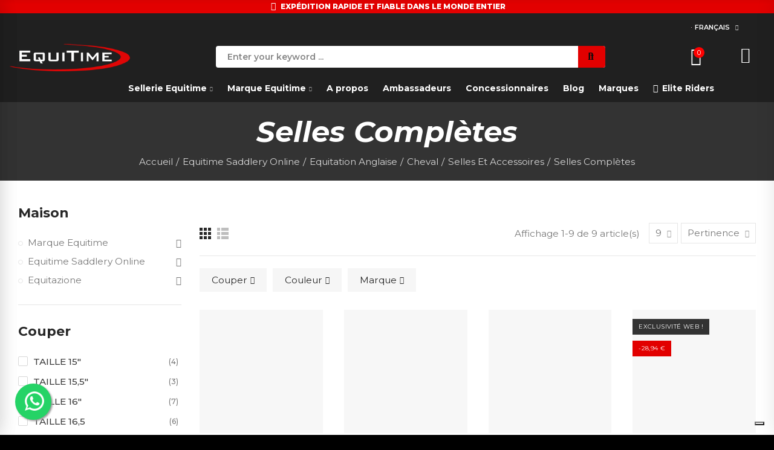

--- FILE ---
content_type: text/html; charset=utf-8
request_url: https://equitime.it/fr/187-selles-completes
body_size: 115731
content:
<!doctype html><html lang="fr-FR"><head><meta charset="utf-8"><meta http-equiv="x-ua-compatible" content="ie=edge"><title>Vente en ligne de selles complètes au meilleur prix | EQUITIME</title><meta name="description" content="Vente en ligne de selles complètes - Achetez les produits au meilleur prix, en promotion. De nombreux articles en offre uniquement sur EQUITIME !"><meta name="keywords" content=""><link rel="canonical" href="https://equitime.it/fr/187-selles-completes"><link rel="alternate" href="https://equitime.it/en/187-complete-saddle" hreflang="en-us"><link rel="alternate" href="https://equitime.it/fr/187-selles-completes" hreflang="fr"><link rel="alternate" href="https://equitime.it/it/187-selle-completo" hreflang="it-it"><link rel="alternate" href="https://equitime.it/es/187-sillas-completos" hreflang="es-es"><link rel="alternate" href="https://equitime.it/de/187-komplette-sattel" hreflang="de-de"><link rel="alternate" href="https://equitime.it/pt/187-selins-completas" hreflang="pt-pt"> <script type="application/ld+json">{
    "@context": "https://schema.org",
    "@type": "Organization",
    "name" : "EQUITIME",
    "url" : "https://equitime.it/fr/",
          "logo": {
        "@type": "ImageObject",
        "url":"https://equitime.it/img/logo-1652087643.jpg"
      }
      }</script> <script type="application/ld+json">{
    "@context": "https://schema.org",
    "@type": "WebPage",
    "isPartOf": {
      "@type": "WebSite",
      "url":  "https://equitime.it/fr/",
      "name": "EQUITIME"
    },
    "name": "Vente en ligne de selles complètes au meilleur prix | EQUITIME",
    "url":  "https://equitime.it/fr/187-selles-completes"
  }</script> <script type="application/ld+json">{
      "@context": "https://schema.org",
      "@type": "BreadcrumbList",
      "itemListElement": [
                  {
            "@type": "ListItem",
            "position": 1,
            "name": "Accueil",
            "item": "https://equitime.it/fr/"
          },                  {
            "@type": "ListItem",
            "position": 2,
            "name": "Equitime Saddlery Online",
            "item": "https://equitime.it/fr/645-equitime-saddlery"
          },                  {
            "@type": "ListItem",
            "position": 3,
            "name": "Equitation Anglaise",
            "item": "https://equitime.it/fr/10-equitation-anglaise"
          },                  {
            "@type": "ListItem",
            "position": 4,
            "name": "Cheval",
            "item": "https://equitime.it/fr/11-cheval"
          },                  {
            "@type": "ListItem",
            "position": 5,
            "name": "selles et Accessoires",
            "item": "https://equitime.it/fr/22-selles-et-accessoires"
          },                  {
            "@type": "ListItem",
            "position": 6,
            "name": "selles complètes",
            "item": "https://equitime.it/fr/187-selles-completes"
          }              ]
    }</script> <script type="application/ld+json">{
    "@context": "https://schema.org",
    "@type": "ItemList",
    "itemListElement": [
          {
        "@type": "ListItem",
        "position": 1,
        "name": "Equipe Selle Platinum Freeland Spécial",
        "url": "https://equitime.it/fr/selles-completes/6328-66615-equipe-selle-platinum-special-freeland.html#/860-couper-taille_165/1520-couleur-noir/2525-quartiers-cuir_double_special/2527-modele-double_district"
      },          {
        "@type": "ListItem",
        "position": 2,
        "name": "Selle Bernini All Porpose, panneaux floqués, double cuir plus",
        "url": "https://equitime.it/fr/selles-completes/576-7097-bernini-all-porpose-saddle-flocked-panels-double-leather-plus-8051360575051.html#/19-couleur-noir/864-couper-taille_155"
      },          {
        "@type": "ListItem",
        "position": 3,
        "name": "Modèle Selle Complete Pro Light Milano en similicuir",
        "url": "https://equitime.it/fr/selles-completes/3303-22939-selle-complete-pro-light-selle-milano-puleather-8051360275593.html#/19-couleur-noir/859-couper-taille_15"
      },          {
        "@type": "ListItem",
        "position": 4,
        "name": "Selle synthétique légère tout usage Pro, modèle Firenze, en cuir PU",
        "url": "https://equitime.it/fr/selles-completes/3306-22963-selle-all-purpose-pro-light-synthetique-selle-firenze-en-cuir-pu-8051360275890.html#/19-couleur-noir/859-couper-taille_15"
      },          {
        "@type": "ListItem",
        "position": 5,
        "name": "Selle polyvalente Zaldi Zaldi modèle Comfort",
        "url": "https://equitime.it/fr/selles-completes/3310-22999-modele-comfort-selle-tout-usage-zaldi.html#/19-couleur-noir/859-couper-taille_15"
      },          {
        "@type": "ListItem",
        "position": 6,
        "name": "Selle polyvalente Pro Light, modèle Perugia",
        "url": "https://equitime.it/fr/selles-completes/3369-23334-selle-all-purpose-pro-light-modele-selle-8051360278693.html#/19-couleur-noir/859-couper-taille_15"
      },          {
        "@type": "ListItem",
        "position": 7,
        "name": "selle complète Selle cuir",
        "url": "https://equitime.it/fr/selles-completes/8520-54699-sella-da-completo-in-cuoio-8051360663888.html#/1912-couleurs-noir/2346-couper-taille_165"
      },          {
        "@type": "ListItem",
        "position": 8,
        "name": "Equipe Selle Carbon EK Class Mono",
        "url": "https://equitime.it/fr/selles-completes/6319-60068-equipe-sella-carbon-ek-class-mono-special.html#/1520-couleur-noir/2143-couper-taille_165/2526-quartiers-poignee/2528-modele-quartier_unique"
      },          {
        "@type": "ListItem",
        "position": 9,
        "name": "Selle Bernini complète avec coussins en latex",
        "url": "https://equitime.it/fr/selles-completes/8911-61270-sella-completo-bernini-cuscini-lattice-8051360574993.html#/864-couper-taille_155/1912-couleurs-noir"
      }        ]
  }</script> <meta property="og:title" content="Vente en ligne de selles complètes au meilleur prix | EQUITIME" /><meta property="og:description" content="Vente en ligne de selles complètes - Achetez les produits au meilleur prix, en promotion. De nombreux articles en offre uniquement sur EQUITIME !" /><meta property="og:url" content="https://equitime.it/fr/187-selles-completes" /><meta property="og:site_name" content="EQUITIME" /><meta property="og:type" content="website" /><meta name="viewport" content="width=device-width, initial-scale=1.0, user-scalable=0" /><link rel="icon" type="image/vnd.microsoft.icon" href="https://equitime.it/img/favicon.ico?1652087727"><link rel="shortcut icon" type="image/x-icon" href="https://equitime.it/img/favicon.ico?1652087727"><link rel="stylesheet" href="https://equitime.it/themes/akira-child-theme/assets/cache/theme-ab5eac319.css" type="text/css" media="all"><link rel="stylesheet" href="https://fonts.googleapis.com/css?family=Montserrat:100,100italic,200,200italic,300,300italic,400,400italic,500,500italic,600,600italic,700,700italic,800,800italic,900,900italic" type="text/css" media="all"> <script type="text/javascript">var sp_link_base ='https://equitime.it';</script> <style>.layered_filter_ul .radio,.layered_filter_ul .checkbox {
    display: inline-block;
}
.ets_speed_dynamic_hook .cart-products-count{
    display:none!important;
}
.ets_speed_dynamic_hook .ajax_cart_quantity ,.ets_speed_dynamic_hook .ajax_cart_product_txt,.ets_speed_dynamic_hook .ajax_cart_product_txt_s{
    display:none!important;
}
.ets_speed_dynamic_hook .shopping_cart > a:first-child:after {
    display:none!important;
}</style><meta property="og:url" content="https://equitime.it/fr/187-selles-completes" /><meta property="og:title" content="Vente en ligne de selles complètes au meilleur prix | EQUITIME" /><meta property="og:description" content="Vente en ligne de selles complètes - Achetez les produits au meilleur prix, en promotion. De nombreux articles en offre uniquement sur EQUITIME !" /><meta property="og:image" content="https://equitime.it/img/social/173272808149279.jpg" /><meta property="og:type" content="article" /><meta name="twitter:title" content="Vente en ligne de selles complètes au meilleur prix | EQUITIME"><meta name="twitter:description" content="Vente en ligne de selles complètes - Achetez les produits au meilleur prix, en promotion. De nombreux articles en offre uniquement sur EQUITIME !"><meta name="twitter:image" content="https://equitime.it/img/social/173272808149279.jpg"><meta name="twitter:card" content="summary_large_image"> <script type='application/ld+json' class='ets-seo-schema-graph--main'>{"@context":"https://schema.org","@graph":[{"@type":"WebSite","@id":"https://equitime.it/#website","url":"https://equitime.it/","name":"EQUITIME","potentialAction":{"@type":"SearchAction","target":"https://equitime.it/search?s={search_term_string}","query-input":"required name=search_term_string"}},{"@type":"Organization","@id":"https://equitime.it/#organization","name":"Equitime","url":"https://equitime.it/","sameAs":[],"logo":{"@type":"ImageObject","@id":"https://equitime.it/#logo","url":"https://equitime.it/img/social/173272808149279.jpg","caption":"Equitime"},"image":{"@id":"https://equitime.it/#logo"}},{"@type":"BreadcrumbList","@id":"https://equitime.it/#breadcrumb","itemListElement":[{"@type":"ListItem","position":1,"item":{"@type":"WebPage","name":"Home","@id":"https://equitime.it/fr/?id_category=187","url":"https://equitime.it/fr/?id_category=187"}},{"@type":"ListItem","position":2,"item":{"@type":"WebPage","name":"selles compl\u00e8tes","@id":"https://equitime.it/fr/187-selles-completes","url":"https://equitime.it/fr/187-selles-completes"}}]}]}</script>  <script>document.addEventListener('doofinder.cart.add', function(event) {

      const checkIfCartItemHasVariation = (cartObject) => {
        return (cartObject.item_id === cartObject.grouping_id) ? false : true;
      }

      /**
      * Returns only ID from string
      */
      const sanitizeVariationID = (variationID) => {
        return variationID.replace(/\D/g, "")
      }

      doofinderManageCart({
        cartURL          : "https://equitime.it/fr/chariot",  //required for prestashop 1.7, in previous versions it will be empty.
        cartToken        : "938bb41fe6f034c3d98ecea871d5ebf7",
        productID        : checkIfCartItemHasVariation(event.detail) ? event.detail.grouping_id : event.detail.item_id,
        customizationID  : checkIfCartItemHasVariation(event.detail) ? sanitizeVariationID(event.detail.item_id) : 0,   // If there are no combinations, the value will be 0
        quantity         : event.detail.amount,
        statusPromise    : event.detail.statusPromise,
        itemLink         : event.detail.link,
        group_id         : event.detail.group_id
      });
    });</script>  <script data-keepinline>(function(w, k) {w[k] = window[k] || function () { (window[k].q = window[k].q || []).push(arguments) }})(window, "doofinderApp")
    

    // Custom personalization:
    doofinderApp("config", "language", "fr");
    doofinderApp("config", "currency", "EUR");</script> <script src="https://eu1-config.doofinder.com/2.x/d96667b3-43be-47d5-9d75-eb9a27bd4c27.js" async></script>  <script>window.addEventListener('load', async (event) => {
      if ('undefined' !== typeof klaviyo && 'undefined' !== typeof klCustomer && false === await klaviyo.isIdentified() && klCustomer && "" !== klCustomer.email) {
        const companyId = await klaviyo.account();
        let userId = window.localStorage.getItem('df-random-userid');
        userId = JSON.parse(userId);
        
        klaviyo.identify({
            "email": klCustomer.email
        });

        try {
          const response = await fetch('https://a.klaviyo.com/client/profiles?company_id=' + companyId, {
            method: 'POST',
            headers: {
              accept: 'application/vnd.api+json',
              revision: '2025-01-15',
              'content-type': 'application/vnd.api+json'
            },
            body: JSON.stringify({
              data: {
                type: "profile",
                attributes: {
                  email: klCustomer.email,
                  external_id: userId
                }
              }
            })
          });

          if (!response.ok) {
            console.error('Failed to send data to Klaviyo:', await response.text());
          }
        } catch (error) {
          console.error('Failed to send data to Klaviyo:', error);
        }
      }
    });</script>  <script type="text/javascript" data-keepinline="true">var trustpilot_script_url = 'https://invitejs.trustpilot.com/tp.min.js';
    var trustpilot_key = 'VzspNihgWn1reOMQ';
    var trustpilot_widget_script_url = '//widget.trustpilot.com/bootstrap/v5/tp.widget.bootstrap.min.js';
    var trustpilot_integration_app_url = 'https://ecommscript-integrationapp.trustpilot.com';
    var trustpilot_preview_css_url = '//ecommplugins-scripts.trustpilot.com/v2.1/css/preview.min.css';
    var trustpilot_preview_script_url = '//ecommplugins-scripts.trustpilot.com/v2.1/js/preview.min.js';
    var trustpilot_ajax_url = 'https://equitime.it/fr/module/trustpilot/trustpilotajax';
    var user_id = '0';
    var trustpilot_trustbox_settings = {"trustboxes":[],"activeTrustbox":0,"pageUrls":{"landing":"https:\/\/equitime.it\/it\/","category":"https:\/\/equitime.it\/it\/435-equitime-brand","product":"https:\/\/equitime.it\/it\/staffili\/21-17-staffili-cuoio-import-superiore-8051360165764.html#\/colore-black\/taglia-size_135_cm"}};</script> <script type="text/javascript" src="/modules/trustpilot/views/js/tp_register.min.js"></script> <script type="text/javascript" src="/modules/trustpilot/views/js/tp_trustbox.min.js"></script> <script type="text/javascript" src="/modules/trustpilot/views/js/tp_preview.min.js"></script> <script type="text/javascript">var _iub = _iub || [];
_iub.csConfiguration = {"askConsentAtCookiePolicyUpdate":true,"countryDetection":true,"enableLgpd":true,"enableUspr":true,"lgpdAppliesGlobally":false,"perPurposeConsent":true,"siteId":415281,"whitelabel":false,"cookiePolicyId":341710,"lang":"it", "banner":{ "acceptButtonCaptionColor":"#FFFFFF","acceptButtonColor":"#D70808","acceptButtonDisplay":true,"closeButtonRejects":true,"customizeButtonCaptionColor":"#FFFFFF","customizeButtonDisplay":true,"explicitWithdrawal":true,"listPurposes":true,"logo":"[data-uri]","position":"bottom","rejectButtonCaptionColor":"#FF0000","rejectButtonColor":"#FFFFFF","rejectButtonDisplay":true,"showPurposesToggles":true }};</script> <script type="text/javascript" src="https://cs.iubenda.com/autoblocking/415281.js" charset="UTF-8"></script> <script type="text/javascript" src="//cdn.iubenda.com/cs/gpp/stub.js"></script> <script type="text/javascript" src="//cdn.iubenda.com/cs/iubenda_cs.js" charset="UTF-8" async></script> <script type='text/javascript'>var iCallback = function(){};

				if('callback' in _iub.csConfiguration) {
					if('onConsentGiven' in _iub.csConfiguration.callback) iCallback = _iub.csConfiguration.callback.onConsentGiven;

					_iub.csConfiguration.callback.onConsentGiven = function() {
						iCallback();

						jQuery('noscript._no_script_iub').each(function (a, b) { var el = jQuery(b); el.after(el.html()); });
					};
				};</script><script
    async
    data-environment='production'
    src='https://js.klarna.com/web-sdk/v1/klarna.js'
></script> <script id="js-rcpgtm-config" type="application/json">{"bing":{"tracking_id":"","feed":{"id_product_prefix":"","id_product_source_key":"id_product","id_variant_prefix":"","id_variant_source_key":"id_attribute"}},"context":{"browser":{"device_type":4},"localization":{"id_country":10,"country_code":"IT","id_currency":1,"currency_code":"EUR","id_lang":2,"lang_code":"fr"},"page":{"controller_name":"category","products_per_page":12,"category":{"id_category":187,"name":"selles compl\u00e8tes","path":["Maison","Equitime Saddlery Online","Equitation Anglaise","Cheval","selles et Accessoires","selles compl\u00e8tes"]},"search_term":""},"shop":{"id_shop":1,"shop_name":"PrestaShop","base_dir":"https:\/\/equitime.it\/"},"tracking_module":{"module_name":"rcpgtagmanager","module_version":"4.4.6","checkout_module":{"module":"default","controller":"order"},"service_version":"1","token":"91f359b17334cd8f3a14bd057e32dae4"},"user":[]},"criteo":{"tracking_id":"","feed":{"id_product_prefix":"","id_product_source_key":"id_product","id_variant_prefix":"","id_variant_source_key":"id_attribute"}},"facebook":{"tracking_id":"1323153295072506","feed":{"id_product_prefix":"","id_product_source_key":"id_product","id_variant_prefix":"","id_variant_source_key":"id_attribute"}},"ga4":{"tracking_id":"G-D7HGB4LRPH","server_container_url":"","is_url_passthrough":true,"is_data_import":true},"gads":{"tracking_id":"823975490","merchant_id":"194853080","conversion_labels":{"create_account":"jmK2CLiQ3q4ZEMK884gD","product_view":"xU2KCLuQ3q4ZEMK884gD","add_to_cart":"nd2JCL6Q3q4ZEMK884gD","begin_checkout":"b__JCMGQ3q4ZEMK884gD","purchase":"mgWXCMSQ3q4ZEMK884gD"},"is_custom_remarketing":true},"gtm":{"tracking_id":"GTM-M94WGKH","is_internal_traffic":false,"script_url":"https:\/\/www.googletagmanager.com\/gtm.js","data_layer_name":"dataLayer","id_parameter":"id","override_tracking_id":""},"google_feed":{"id_product_prefix":"","id_product_source_key":"id_product","id_variant_prefix":"","id_variant_source_key":"id_attribute"},"kelkoo":{"tracking_list":[],"feed":{"id_product_prefix":"","id_product_source_key":"id_product","id_variant_prefix":"","id_variant_source_key":"id_attribute"}},"pinterest":{"tracking_id":"","feed":{"id_product_prefix":"","id_product_source_key":"id_product","id_variant_prefix":"","id_variant_source_key":"id_attribute"}},"tiktok":{"tracking_id":"","feed":{"id_product_prefix":"","id_product_source_key":"id_product","id_variant_prefix":"","id_variant_source_key":"id_attribute"}},"twitter":{"tracking_id":"","events":{"add_to_cart_id":"","payment_info_id":"","checkout_initiated_id":"","product_view_id":"","lead_id":"","purchase_id":"","search_id":""},"feed":{"id_product_prefix":"","id_product_source_key":"id_product","id_variant_prefix":"","id_variant_source_key":"id_attribute"}}}</script> <script type="text/javascript" data-keepinline="true" data-cfasync="false">const rcpgtm_config = document.getElementById('js-rcpgtm-config') ?
                JSON.parse(document.getElementById('js-rcpgtm-config').textContent) :
                {}
            ;

            if (typeof rcpgtm_config === 'object' && rcpgtm_config.gtm?.tracking_id && rcpgtm_config.context?.browser) {
                rcpgtm_config.context.browser.user_agent = navigator.userAgent;
                rcpgtm_config.context.browser.navigator_lang = navigator.language || navigator.userLanguage;
                rcpgtm_config.context.browser.fingerprint = JSON.parse(window.localStorage.getItem('RCFingerprint'))?.value || window.crypto.randomUUID();
                rcpgtm_config.context.page.fingerprint = window.crypto.randomUUID();
                document.getElementById('js-rcpgtm-config').textContent = JSON.stringify(rcpgtm_config);

                window[rcpgtm_config.gtm.data_layer_name] = window[rcpgtm_config.gtm.data_layer_name] || [];

                const data_init = {
                    config: (({ gtm, context, ...rest }) => rest)(rcpgtm_config),
                    context: {
                        browser: {
                            ...rcpgtm_config.context.browser,
                            is_internal_traffic: rcpgtm_config.gtm.is_internal_traffic
                        },
                        page: (({ products_per_page, ...rest }) => rest)(rcpgtm_config.context.page),
                        localization: rcpgtm_config.context.localization,
                        shop: rcpgtm_config.context.shop,
                        user: rcpgtm_config.context.user,
                    },
                };

                window[rcpgtm_config.gtm.data_layer_name].push(data_init);

                (function(w,d,s,l,u,p,i){
                    w[l]=w[l]||[];w[l].push({'gtm.start': new Date().getTime(),event:'gtm.js'});
                    var f=d.getElementsByTagName(s)[0],j=d.createElement(s),dl=l!='dataLayer'?'&l='+l:'';
                    j.async=true;
                    j.src=u+'?'+p+'='+i+dl;
                    f.parentNode.insertBefore(j,f);
                })(window, document, 'script', rcpgtm_config.gtm.data_layer_name, rcpgtm_config.gtm.script_url, rcpgtm_config.gtm.id_parameter, rcpgtm_config.gtm.override_tracking_id || rcpgtm_config.gtm.tracking_id);
            }</script> <script type="text/javascript">var link_cart = "https://equitime.it/fr/chariot";
            var link_reward = "https://equitime.it/fr/affiliate-dashboard?ajax=1";
            var link_shopping_cart = "https://equitime.it/fr/module/ps_shoppingcart/ajax";
            var eam_sending_email = "Envoi...";
    var eam_email_invalid = "Le courriel est invalide";
    var eam_email_sent_limited = "Vous avez atteint le nombre maximum d'invitations";
    var eam_token = "938bb41fe6f034c3d98ecea871d5ebf7";
    var name_is_blank = 'Le nom est requis';
    var email_is_blank = 'Email est requis';
    var email_is_invalid = 'Le courriel est invalide';</script> <script type="text/javascript">var unlike_text ="Unliké ce post";
var like_text ="Comme ce poste";
var baseAdminDir ='//';
var ybc_blog_product_category ='0';
var ybc_blog_polls_g_recaptcha = false;</script> <link rel="stylesheet" href="https://equitime.it/modules/axoncreator/assets/upload/css/global.css?ver=1662127555" type="text/css" media="all"><link rel="stylesheet" href="https://fonts.googleapis.com/css?family=Rajdhani:100,100italic,200,200italic,300,300italic,400,400italic,500,500italic,600,600italic,700,700italic,800,800italic,900,900italic" type="text/css" media="all"> <script type="text/javascript">var elementorFrontendConfig = {"environmentMode":{"edit":false,"wpPreview":false},"is_rtl":false,"breakpoints":{"xs":0,"sm":480,"md":768,"lg":1025,"xl":1440,"xxl":1600},"version":"1.4.4","urls":{"assets":"https:\/\/equitime.it\/modules\/axoncreator\/assets\/"},"settings":{"general":{"elementor_global_image_lightbox":"yes","elementor_enable_lightbox_in_editor":"yes"}}};</script> <script type="text/javascript" async>(function() {
        let isConnectifInitialized = false;

        function getConnectifCartFromAjax(ajaxCart) {
            const connectifCart = {
                cartId: ajaxCart.cn_cart_id?.toString(),
                cartRecoveryUrl: ajaxCart.cn_cart_recovery_url,
                totalPrice: +ajaxCart.cn_total_price,
                totalQuantity: +ajaxCart.cn_total_quantity,
                products: ajaxCart.cn_products.map(mapFromCartItem)
            };
            return connectifCart;
        }

        function mapFromCartItem(cartItem) {
            const productBasketItem = {
                productDetailUrl: cartItem.url?.toString(),
                productId: cartItem.product_id?.toString(),
                name: cartItem.name?.toString(),
                description: cartItem.description,
                imageUrl: cartItem.image_url,
                unitPrice: +cartItem.unit_price,
                availability: cartItem.availability,
                brand: cartItem.brand,
                unitPriceOriginal: cartItem.unit_price_original,
                unitPriceWithoutVAT: cartItem.unit_price_without_vat,
                discountedPercentage: cartItem.discounted_percentage,
                discountedAmount: cartItem.discounted_amount,
                quantity: +cartItem.quantity,
                price: +cartItem.price,
                publishedAt: cartItem.published_at,
                categories: cartItem.categories,
                relatedExternalProductIds: cartItem.relatedProductsArray,
                tags: cartItem.tagsArray
            };
            return productBasketItem;
        }


        function onConnectifStarted() {
            isConnectifInitialized = true;
            if (typeof prestashop !== 'undefined') {
                prestashop.on(
                    'updateCart',
                    function(event) {
                        $.ajax({
                            type: 'GET',
                            url: 'https://equitime.it/fr/?fc=module&module=connectif&controller=cartajax&retrieve_cart=1&ajax=true',
                            success: function(ajaxCart) {
                                if (!ajaxCart) {
                                    return;
                                }

                                const cnCart = JSON.parse(ajaxCart);
                                if (cnCart.cn_cart_exist) {
                                    const cart = getConnectifCartFromAjax(cnCart);
                                    window.connectif.managed.sendEvents([], { cart });
                                }
                            }
                        });
                    }
                );
            }
        }

        if (window.connectif &&
            window.connectif.managed &&
            window.connectif.managed.isInitialized()) {
            onConnectifStarted();
        } else {
            document.addEventListener(
                'connectif.managed.initialized',
                onConnectifStarted
            );
        }
    })();</script>  <script type="text/javascript" async>var _cnid = "48ac4892-125d-4e8c-8b42-374068fd5e48";
    (function(w, r, a, cn, s) {
            
                w['ConnectifObject'] = r;
                w[r] = w[r] || function () {( w[r].q = w[r].q || [] ).push(arguments)};
                cn = document.createElement('script');
                cn.type = 'text/javascript';
                cn.async = true;
                cn.src = a;
                cn.id = '__cn_client_script_' + _cnid;
                s = document.getElementsByTagName('script')[0];
                s.parentNode.insertBefore(cn, s);
            
            })(window, 'cn', 'https://cdn.connectif.cloud/eu7/client-script/' + '48ac4892-125d-4e8c-8b42-374068fd5e48');</script>  <script type="text/javascript">var PAYPLUG_DOMAIN = "https:\/\/secure.payplug.com";
        var always_load_content = false;
        var etsSeoFo = {"currentController":"category","conf":{"removeId":false}};
        var is_sandbox_mode = false;
        var klarnapayment = {"precision":2,"interoperability":{"locale":"fr-FR","environment":"production","clientId":"klarna_live_client_dnghYXAxVExnRVM2NGdaMS9nUiRUZTc_KCM2WkclQ08sN2FkNWE0ZGMtZDg1ZS00OTQxLWE3Y2EtY2FhMDZlZmU1ZWI1LDEsbmUwMlJaY2NYN1I5OXcvZFl6a0IwNS9HUG4wcmVTVHRGaVZuL3hLblZuTT0"}};
        var linkroot = "https:\/\/equitime.it\/";
        var module_name = "payplug";
        var opAxonCreator = {"ajax":"\/\/equitime.it\/fr\/module\/axoncreator\/ajax","contact":"\/\/equitime.it\/fr\/module\/axoncreator\/contact","contact_token":"03cc2187c63927c3d4b1a9d1433f640b","subscription":"\/\/equitime.it\/fr\/module\/axoncreator\/subscription","languages":{"1":"https:\/\/equitime.it\/en\/187-complete-saddle","2":"https:\/\/equitime.it\/fr\/187-selles-completes","3":"https:\/\/equitime.it\/it\/187-selle-completo","4":"https:\/\/equitime.it\/es\/187-sillas-completos","6":"https:\/\/equitime.it\/de\/187-komplette-sattel","7":"https:\/\/equitime.it\/pt\/187-selins-completas","length":6},"currencies":[],"axps_id_product":false,"axps_is_editor":0};
        var opCountDown = {"timezone":"Europe\/Rome"};
        var opPopUp = {"ajax":"\/\/equitime.it\/fr\/module\/ps_emailsubscription\/subscription","time_dl":"1000","pp_start":false};
        var opSLogin = {"show_popup":false,"redirect_url":false};
        var opSearch = {"all_results_product":"View all product results","noProducts":"No products found","count":"36","sku":"SKU:","divider":"Results from product","search_string":false,"current_category_id":187,"imageType":"square_large_default"};
        var opShoppingCart = {"has_ajax":true,"ajax":"\/\/equitime.it\/fr\/module\/nrtshoppingcart\/ajax","action_after":"canvas"};
        var opThemect = {"footer_fixed":false,"prev":"Prev","next":"Next","sidebar_sticky":true};
        var payplug_ajax_url = "https:\/\/equitime.it\/fr\/module\/payplug\/ajax";
        var payplug_oney = true;
        var payplug_oney_loading_msg = "Chargement";
        var prestashop = {"cart":{"products":[],"totals":{"total":{"type":"total","label":"Total","amount":0,"value":"0,00\u00a0\u20ac"},"total_including_tax":{"type":"total","label":"Total TTC","amount":0,"value":"0,00\u00a0\u20ac"},"total_excluding_tax":{"type":"total","label":"Total HT :","amount":0,"value":"0,00\u00a0\u20ac"}},"subtotals":{"products":{"type":"products","label":"Sous-total","amount":0,"value":"0,00\u00a0\u20ac"},"discounts":null,"shipping":{"type":"shipping","label":"Livraison","amount":0,"value":""},"tax":null},"products_count":0,"summary_string":"0 articles","vouchers":{"allowed":1,"added":[]},"discounts":[],"minimalPurchase":0,"minimalPurchaseRequired":""},"currency":{"id":1,"name":"Euro","iso_code":"EUR","iso_code_num":"978","sign":"\u20ac"},"customer":{"lastname":null,"firstname":null,"email":null,"last_passwd_gen":null,"birthday":null,"newsletter":null,"newsletter_date_add":null,"ip_registration_newsletter":null,"optin":null,"website":null,"company":null,"siret":null,"ape":null,"outstanding_allow_amount":0,"max_payment_days":0,"active":true,"note":null,"is_guest":false,"id_shop":null,"id_shop_group":null,"id_default_group":1,"date_add":null,"date_upd":null,"reset_password_token":null,"reset_password_validity":null,"is_logged":false,"gender":null,"type":null,"name":null,"id":null,"risk":null,"addresses":null},"language":{"name":"Fran\u00e7ais (French)","iso_code":"fr","locale":"fr-FR","language_code":"fr","is_rtl":"0","date_format_lite":"d\/m\/Y","date_format_full":"d\/m\/Y H:i:s","id":2},"page":{"title":"","canonical":"https:\/\/equitime.it\/fr\/187-selles-completes","meta":{"title":"selles compl\u00e8tes","description":"\ud83c\udfc7 Selles compl\u00e8tes \u2013 Polyvalence, Comfort et Performance\nselles de concours complet sont con\u00e7ues pour offrir une polyvalence maximale dans les trois disciplines : dressage, saut d'obstacles et cross-country . Leur conception \u00e9quilibr\u00e9e permet stabilit\u00e9 et libert\u00e9 de mouvement , permettant au pilote de s'attaquer aux obstacles, de travailler sur des surfaces planes et de garder le contr\u00f4le sur des terrains variables .\nDans notre e-commerce Equitime , vous trouverez selles compl\u00e8tes en cuir et mati\u00e8res techniques , id\u00e9ales pour l'entra\u00eenement et les comp\u00e9titions de haut niveau.\n\ud83d\udd0d Caract\u00e9ristiques des Selles compl\u00e8tes\n\u2705 Conception polyvalente \u2013 Convient pour le dressage, le saut d\u2019obstacles et le cross-country.\u2705 Cale\u00e7on mi-long \u2013 Offre un soutien sans restreindre les mouvements.\u2705 Si\u00e8ge semi-profond \u2013 Un \u00e9quilibre parfait entre stabilit\u00e9 et libert\u00e9 en selle .\u2705 Supports anatomiques pour genoux et mollets \u2013 Plus de s\u00e9curit\u00e9 lors des sauts et du travail sur des surfaces planes.\u2705 Panneaux rembourr\u00e9s et anatomiques \u2013 R\u00e9partissent le poids uniform\u00e9ment sur le dos du cheval.\u2705 Mat\u00e9riaux de haute qualit\u00e9 \u2013 Cuir de premi\u00e8re qualit\u00e9 ou mat\u00e9riaux techniques l\u00e9gers et durables.\n\ud83c\udfc6 Types de Selles compl\u00e8tes\n1. Selles compl\u00e8tes professionnelles \ud83e\udd47\nId\u00e9al pour les cavaliers exp\u00e9riment\u00e9s et les comp\u00e9titions de haut niveau.\n\u2705 Selles en cuir de qualit\u00e9 sup\u00e9rieure \u2013 Fabriqu\u00e9es \u00e0 la main, avec des finitions luxueuses.\u2705 Technologie antid\u00e9rapante \u2013 Meilleure adh\u00e9rence pour une assise stable dans toutes les phases de la course.\u2705 Panneaux en mousse \u00e0 m\u00e9moire de forme \u2013 Ils s\u2019adaptent parfaitement \u00e0 la forme du cheval.\n2. Selles compl\u00e8tes pour l'entra\u00eenement et l'utilisation quotidienne \ud83c\udfcb\ufe0f\u200d\u2642\ufe0f\nId\u00e9al pour ceux qui s'entra\u00eenent r\u00e9guli\u00e8rement dans la discipline compl\u00e8te.\n\u2705 Mod\u00e8les avec rembourrage suppl\u00e9mentaire \u2013 Comfort optimal pour les longues sessions.\u2705 Mat\u00e9riaux durables et faciles \u00e0 nettoyer \u2013 Cuir trait\u00e9 pour une durabilit\u00e9 \u00e0 long terme.\u2705 Disponible en diff\u00e9rentes tailles \u2013 Pour s\u2019adapter aux chevaux de diff\u00e9rentes conformations.\n3. Selles compl\u00e8tes pour jeunes cavaliers et Pony \ud83d\udc34\nCon\u00e7u pour assurer comfort et s\u00e9curit\u00e9 aux plus jeunes.\n\u2705 Selles avec quartiers plus courts \u2013 Parfaites pour les petits cavaliers.\u2705 Mat\u00e9riaux durables et faciles \u00e0 nettoyer \u2013 Id\u00e9al pour une utilisation scolaire et de formation.\n\ud83d\udd04 Accessoires et pi\u00e8ces d\u00e9tach\u00e9es pour Selles compl\u00e8tes\n1. Tapis de selle et coussins amortisseurs \ud83d\udee1\ufe0f\n\u2705 Tapis de selle en gel et mousse \u00e0 m\u00e9moire de forme \u2013 R\u00e9partit la pression et absorbe les chocs.\u2705 Mod\u00e8les respirants et antid\u00e9rapants \u2013 Pour une meilleure stabilit\u00e9 selle .\u2705 Tapis de selle de comp\u00e9tition techniques \u2013 Con\u00e7us pour offrir performance maximales.\n2. Sangles et sangles de rechange \ud83c\udfcb\ufe0f\n\u2705 Sangles Anatomiques avec \u00c9lastique \u2013 Plus de comfort pour le cheval.\u2705 Mod\u00e8les Neoprene ou en cuir \u2013 R\u00e9sistants et adapt\u00e9s \u00e0 diff\u00e9rents besoins.\u2705 \u00c9lastiques de rechange \u2013 Pour assurer un ajustement parfait de la selle .\n3. Etriers et \u00e9trivi\u00e8res \ud83d\udd04\n\u2705 Etriers de s\u00e9curit\u00e9 \u00e0 d\u00e9gagement rapide \u2013 Pour \u00e9viter les blessures en cas de chute.\u2705 Etriers en aluminium ultra l\u00e9gers \u2013 Parfaits pour le saut et le cross-country.\u2705 \u00e9trivi\u00e8res en cuir renforc\u00e9 \u2013 Durables et r\u00e9glables pour une personnalisation optimale.\n4. Housse de si\u00e8ge et accessoires de protection \ud83c\udfc7\n\u2705 Housses de selle imperm\u00e9ables et \u00e9lastiques \u2013 Pour prot\u00e9ger votre selle de la poussi\u00e8re et de l\u2019humidit\u00e9.\u2705 Housse de si\u00e8ge en gel ou en laine m\u00e9rinos \u2013 Pour plus de comfort pendant l\u2019entra\u00eenement.\u2705 Housses de protection personnalis\u00e9es \u2013 Avec logo et broderie sur demande.\n\u2705 Pourquoi choisir Selles compl\u00e8tes de haute qualit\u00e9 ?\n\u2714 Polyvalence tridisciplinaire \u2013 Con\u00e7u pour offrir le nec plus ultra en mati\u00e8re de dressage, de saut d\u2019obstacles et de cross-country.\u2714 Mat\u00e9riaux de haute qualit\u00e9 \u2013 Cuir de premi\u00e8re qualit\u00e9 ou mat\u00e9riaux techniques durables et l\u00e9gers.\u2714 Comfort optimal pour le cheval et le cavalier \u2013 Rembourrage anatomique et si\u00e8ge ergonomique.\u2714 Parfait pour l\u2019entra\u00eenement et les comp\u00e9titions \u2013 Convient \u00e0 tous les niveaux d\u2019exp\u00e9rience.\u2714 Large gamme d\u2019accessoires et de pi\u00e8ces de rechange \u2013 Pour personnaliser la selle selon vos besoins.\n\ud83d\udce6 Kits complets et ensembles d'accessoires\nDans notre boutique Equitime , vous trouverez des kits d'accessoires et des pi\u00e8ces de rechange pour garder votre selle toujours en parfait \u00e9tat :\n1. Kit d'entretien Selles en cuir\n\nBaume cuir + brosse + chiffon de nettoyage.\n\n2. Ensemble complet de pi\u00e8ces de rechange Selles\n\n\u00e9trivi\u00e8res + etriers + sangles de haute qualit\u00e9.\n\n3. Kit de personnalisation Selles\n\nD\u00e9corations en cuir + housses de protection + boucles de rechange.\n\n\ud83d\udcb0 Prix comp\u00e9titifs et exp\u00e9dition rapide\nChez Equitime , vous trouverez selles compl\u00e8tes et accessoires de haute qualit\u00e9 au meilleur prix , avec une exp\u00e9dition rapide en 24 \u00e0 72 heures . Profitez de nos offres sp\u00e9ciales et choisissez la selle parfaite pour votre discipline !","keywords":"","robots":"index"},"page_name":"category","body_classes":{"lang-fr":true,"lang-rtl":false,"country-IT":true,"currency-EUR":true,"layout-full-width":true,"page-category":true,"tax-display-disabled":true,"category-id-187":true,"category-selles compl\u00e8tes":true,"category-id-parent-22":true,"category-depth-level-6":true},"admin_notifications":[]},"shop":{"name":"EQUITIME","logo":"https:\/\/equitime.it\/img\/logo-1652087643.jpg","stores_icon":"https:\/\/equitime.it\/img\/logo_stores.png","favicon":"https:\/\/equitime.it\/img\/favicon.ico"},"urls":{"base_url":"https:\/\/equitime.it\/","current_url":"https:\/\/equitime.it\/fr\/187-selles-completes","shop_domain_url":"https:\/\/equitime.it","img_ps_url":"https:\/\/equitime.it\/img\/","img_cat_url":"https:\/\/equitime.it\/img\/c\/","img_lang_url":"https:\/\/equitime.it\/img\/l\/","img_prod_url":"https:\/\/equitime.it\/img\/p\/","img_manu_url":"https:\/\/equitime.it\/img\/m\/","img_sup_url":"https:\/\/equitime.it\/img\/su\/","img_ship_url":"https:\/\/equitime.it\/img\/s\/","img_store_url":"https:\/\/equitime.it\/img\/st\/","img_col_url":"https:\/\/equitime.it\/img\/co\/","img_url":"https:\/\/equitime.it\/themes\/akira-child-theme\/assets\/img\/","css_url":"https:\/\/equitime.it\/themes\/akira-child-theme\/assets\/css\/","js_url":"https:\/\/equitime.it\/themes\/akira-child-theme\/assets\/js\/","pic_url":"https:\/\/equitime.it\/upload\/","pages":{"address":"https:\/\/equitime.it\/fr\/adresse","addresses":"https:\/\/equitime.it\/fr\/adresses","authentication":"https:\/\/equitime.it\/fr\/entrer","cart":"https:\/\/equitime.it\/fr\/chariot","category":"https:\/\/equitime.it\/fr\/index.php?controller=category","cms":"https:\/\/equitime.it\/fr\/index.php?controller=cms","contact":"https:\/\/equitime.it\/fr\/contactez-nous","discount":"https:\/\/equitime.it\/fr\/reduction","guest_tracking":"https:\/\/equitime.it\/fr\/suivi-des-clients","history":"https:\/\/equitime.it\/fr\/historique-des-commandes","identity":"https:\/\/equitime.it\/fr\/donnees-personnelles","index":"https:\/\/equitime.it\/fr\/","my_account":"https:\/\/equitime.it\/fr\/mon-compte","order_confirmation":"https:\/\/equitime.it\/fr\/confirmer-la-commande","order_detail":"https:\/\/equitime.it\/fr\/index.php?controller=order-detail","order_follow":"https:\/\/equitime.it\/fr\/suivez-la-commande","order":"https:\/\/equitime.it\/fr\/commande","order_return":"https:\/\/equitime.it\/fr\/index.php?controller=order-return","order_slip":"https:\/\/equitime.it\/fr\/note-de-credit","pagenotfound":"https:\/\/equitime.it\/fr\/erreur-404","password":"https:\/\/equitime.it\/fr\/avez-vous-oublie-votre-mot-de-passe","pdf_invoice":"https:\/\/equitime.it\/fr\/index.php?controller=pdf-invoice","pdf_order_return":"https:\/\/equitime.it\/fr\/index.php?controller=pdf-order-return","pdf_order_slip":"https:\/\/equitime.it\/fr\/index.php?controller=pdf-order-slip","prices_drop":"https:\/\/equitime.it\/fr\/des-offres","product":"https:\/\/equitime.it\/fr\/index.php?controller=product","search":"https:\/\/equitime.it\/fr\/pres","sitemap":"https:\/\/equitime.it\/fr\/plan-du-site","stores":"https:\/\/equitime.it\/fr\/magasins","supplier":"https:\/\/equitime.it\/fr\/fournisseurs","register":"https:\/\/equitime.it\/fr\/entrer?create_account=1","order_login":"https:\/\/equitime.it\/fr\/commande?login=1"},"alternative_langs":{"en-us":"https:\/\/equitime.it\/en\/187-complete-saddle","fr":"https:\/\/equitime.it\/fr\/187-selles-completes","it-it":"https:\/\/equitime.it\/it\/187-selle-completo","es-es":"https:\/\/equitime.it\/es\/187-sillas-completos","de-de":"https:\/\/equitime.it\/de\/187-komplette-sattel","pt-pt":"https:\/\/equitime.it\/pt\/187-selins-completas"},"theme_assets":"\/themes\/akira-child-theme\/assets\/","actions":{"logout":"https:\/\/equitime.it\/fr\/?mylogout="},"no_picture_image":{"bySize":{"rectangular_cart_default":{"url":"https:\/\/equitime.it\/img\/p\/fr-default-rectangular_cart_default.jpg","width":126,"height":84},"square_cart_default":{"url":"https:\/\/equitime.it\/img\/p\/fr-default-square_cart_default.jpg","width":125,"height":125},"cart_default":{"url":"https:\/\/equitime.it\/img\/p\/fr-default-cart_default.jpg","width":125,"height":155},"rectangular_small_default":{"url":"https:\/\/equitime.it\/img\/p\/fr-default-rectangular_small_default.jpg","width":192,"height":128},"square_small_default":{"url":"https:\/\/equitime.it\/img\/p\/fr-default-square_small_default.jpg","width":190,"height":190},"small_default":{"url":"https:\/\/equitime.it\/img\/p\/fr-default-small_default.jpg","width":190,"height":236},"rectangular_home_default":{"url":"https:\/\/equitime.it\/img\/p\/fr-default-rectangular_home_default.jpg","width":390,"height":260},"square_home_default":{"url":"https:\/\/equitime.it\/img\/p\/fr-default-square_home_default.jpg","width":390,"height":390},"home_default":{"url":"https:\/\/equitime.it\/img\/p\/fr-default-home_default.jpg","width":390,"height":484},"rectangular_medium_default":{"url":"https:\/\/equitime.it\/img\/p\/fr-default-rectangular_medium_default.jpg","width":600,"height":400},"rectangular_large_default":{"url":"https:\/\/equitime.it\/img\/p\/fr-default-rectangular_large_default.jpg","width":696,"height":464},"square_medium_default":{"url":"https:\/\/equitime.it\/img\/p\/fr-default-square_medium_default.jpg","width":600,"height":600},"medium_default":{"url":"https:\/\/equitime.it\/img\/p\/fr-default-medium_default.jpg","width":600,"height":745},"large_default":{"url":"https:\/\/equitime.it\/img\/p\/fr-default-large_default.jpg","width":700,"height":869},"square_large_default":{"url":"https:\/\/equitime.it\/img\/p\/fr-default-square_large_default.jpg","width":1080,"height":1080}},"small":{"url":"https:\/\/equitime.it\/img\/p\/fr-default-rectangular_cart_default.jpg","width":126,"height":84},"medium":{"url":"https:\/\/equitime.it\/img\/p\/fr-default-square_home_default.jpg","width":390,"height":390},"large":{"url":"https:\/\/equitime.it\/img\/p\/fr-default-square_large_default.jpg","width":1080,"height":1080},"legend":""}},"configuration":{"display_taxes_label":false,"display_prices_tax_incl":true,"is_catalog":false,"show_prices":true,"opt_in":{"partner":false},"quantity_discount":{"type":"discount","label":"Remise sur prix unitaire"},"voucher_enabled":1,"return_enabled":0},"field_required":[],"breadcrumb":{"links":[{"title":"Accueil","url":"https:\/\/equitime.it\/fr\/"},{"title":"Equitime Saddlery Online","url":"https:\/\/equitime.it\/fr\/645-equitime-saddlery"},{"title":"Equitation Anglaise","url":"https:\/\/equitime.it\/fr\/10-equitation-anglaise"},{"title":"Cheval","url":"https:\/\/equitime.it\/fr\/11-cheval"},{"title":"selles et Accessoires","url":"https:\/\/equitime.it\/fr\/22-selles-et-accessoires"},{"title":"selles compl\u00e8tes","url":"https:\/\/equitime.it\/fr\/187-selles-completes"}],"count":6},"link":{"protocol_link":"https:\/\/","protocol_content":"https:\/\/"},"time":1768414317,"static_token":"938bb41fe6f034c3d98ecea871d5ebf7","token":"5afa0de8d52ec2ecaeeec1406901cb29","debug":false};
        var psemailsubscription_subscription = "https:\/\/equitime.it\/fr\/module\/ps_emailsubscription\/subscription";
        var psr_icon_color = "#F19D76";
        var ssIsCeInstalled = false;
        var ss_link_image_webp = "https:\/\/equitime.it\/modules\/ets_superspeed\/views\/img\/en.webp";</script> </head><body id="category" class="lang-fr country-it currency-eur layout-full-width page-category tax-display-disabled category-id-187 category-selles-completes category-id-parent-22 category-depth-level-6 wide cart-is-empty col-space-lg-0 product-label-rectangular"> <main> <header id="header"><div class="header-banner"></div><nav class="header-nav"><div class="container container-parent"><div class="row"><div class="col-xs-12"><div id="site_width"></div></div></div><div class="row"><div class="col-md-5 col-xs-12 left-nav"></div><div class="col-md-7 col-xs-12 right-nav"></div></div></div> </nav><div class="header-top"><div class="container container-parent"><div class="row"><div class="col-xs-12"><div class="cn_client_info" style="display:none"> <span class="primary_key"></span> <span class="_name"></span> <span class="_surname"></span> <span class="_birthdate"></span> <span class="_newsletter_subscription_status"></span></div> <span style="display:none" class="cn_page_category">/Maison/Equitime Saddlery Online/Equitation Anglaise/Cheval/selles et Accessoires/selles complètes</span></div></div></div></div><div id="header-normal"><link rel="stylesheet" href="https://equitime.it/modules/axoncreator/assets/upload/css/post-2-2.css?ver=1747395248" type="text/css" media="all"><link rel="stylesheet" href="https://fonts.googleapis.com/css?family=Montserrat:100,100italic,200,200italic,300,300italic,400,400italic,500,500italic,600,600italic,700,700italic,800,800italic,900,900italic" type="text/css" media="all"><div data-elementor-type="post" data-elementor-id="2" class="elementor elementor-2" data-elementor-settings="[]"><div class="elementor-inner"><div class="elementor-section-wrap"> <section class="elementor-element elementor-element-c5e3868 elementor-section-boxed elementor-section-height-default elementor-section-height-default elementor-section elementor-top-section" data-id="c5e3868" data-element_type="section" data-settings="{&quot;background_background&quot;:&quot;classic&quot;}"><div class="elementor-container elementor-column-gap-default"><div class="elementor-row"><div class="elementor-element elementor-element-d83257a elementor-column elementor-col-100 elementor-top-column" data-id="d83257a" data-element_type="column"><div class="elementor-column-wrap elementor-element-populated"><div class="elementor-widget-wrap"><div class="elementor-element elementor-element-d5ebc59 elementor-icon-list--layout-inline elementor-align-center elementor-widget elementor-widget-icon-list" data-id="d5ebc59" data-element_type="widget" data-widget_type="icon-list.default"><div class="elementor-widget-container"><ul class="elementor-icon-list-items elementor-inline-items"><li class="elementor-icon-list-item" > <span class="elementor-icon-list-icon"> <i aria-hidden="true" class="fas fa-globe-europe"></i> </span> <span class="elementor-icon-list-text">Expédition rapide et fiable dans le monde entier</span></li></ul></div></div></div></div></div></div></div> </section> <section class="elementor-element elementor-element-04af2e4 elementor-section-height-min-height elementor-section-content-middle hidden-md-down elementor-section-boxed elementor-section-height-default elementor-section-items-middle elementor-section elementor-top-section" data-id="04af2e4" data-element_type="section" data-settings="{&quot;background_background&quot;:&quot;classic&quot;}"><div class="elementor-container elementor-column-gap-no"><div class="elementor-row"><div class="elementor-element elementor-element-1718465 elementor-column elementor-col-33 elementor-top-column" data-id="1718465" data-element_type="column"><div class="elementor-column-wrap"><div class="elementor-widget-wrap"></div></div></div><div class="elementor-element elementor-element-d8a12f9 elementor-column elementor-col-33 elementor-top-column" data-id="d8a12f9" data-element_type="column"><div class="elementor-column-wrap elementor-element-populated"><div class="elementor-widget-wrap"><div class="elementor-element elementor-element-01bd9de elementor-widget__width-auto axps-align-left elementor-dropdown-left elementor-widget elementor-widget-axps-languages" data-id="01bd9de" data-element_type="widget" data-widget_type="axps-languages.default"><div class="elementor-widget-container"><div class="axps-dropdown-wrapper"><div class="axps-dropdown-toggle" data-toggle="axps-dropdown-widget"> <img src="https://equitime.it/img/l/2.jpg" alt="Français" width="16" height="11"/> <span class="axps-dropdown-toggle-text">Français</span> <span class="icon-toggle fa fa-angle-down"></span></div><div class="axps-dropdown-menu"> <a data-btn-lang="1" href="javascript:void(0)"> <img src="https://equitime.it/img/l/1.jpg" alt="en" width="16" height="11"/> English </a> <a data-btn-lang="2" href="javascript:void(0)" class="selected"> <img src="https://equitime.it/img/l/2.jpg" alt="fr" width="16" height="11"/> Français </a> <a data-btn-lang="3" href="javascript:void(0)"> <img src="https://equitime.it/img/l/3.jpg" alt="it" width="16" height="11"/> Italiano </a> <a data-btn-lang="4" href="javascript:void(0)"> <img src="https://equitime.it/img/l/4.jpg" alt="es" width="16" height="11"/> Español </a> <a data-btn-lang="6" href="javascript:void(0)"> <img src="https://equitime.it/img/l/6.jpg" alt="de" width="16" height="11"/> Deutsch </a> <a data-btn-lang="7" href="javascript:void(0)"> <img src="https://equitime.it/img/l/7.jpg" alt="pt" width="16" height="11"/> Português PT </a></div></div></div></div></div></div></div><div class="elementor-element elementor-element-3a87028 elementor-column elementor-col-33 elementor-top-column" data-id="3a87028" data-element_type="column"><div class="elementor-column-wrap elementor-element-populated"><div class="elementor-widget-wrap"></div></div></div></div></div> </section> <section class="elementor-element elementor-element-da760f3 elementor-section-height-min-height elementor-section-content-middle hidden-md-down elementor-hidden-tablet elementor-hidden-phone elementor-section-boxed elementor-section-height-default elementor-section-items-middle elementor-section elementor-top-section" data-id="da760f3" data-element_type="section" data-settings="{&quot;background_background&quot;:&quot;classic&quot;}"><div class="elementor-container elementor-column-gap-no"><div class="elementor-row"><div class="elementor-element elementor-element-7344c48 elementor-column elementor-col-25 elementor-top-column" data-id="7344c48" data-element_type="column"><div class="elementor-column-wrap elementor-element-populated"><div class="elementor-widget-wrap"><div class="elementor-element elementor-element-ec08968 elementor-widget elementor-widget-image" data-id="ec08968" data-element_type="widget" data-widget_type="image.default"><div class="elementor-widget-container"><div class="elementor-image"> <a href="/fr/" data-elementor-open-lightbox=""> <img loading="lazy" src="/img/cms/equitime-logo-1618306174%2520(1).png" title="" alt="" /> </a></div></div></div></div></div></div><div class="elementor-element elementor-element-fe8a58c elementor-column elementor-col-25 elementor-top-column" data-id="fe8a58c" data-element_type="column"><div class="elementor-column-wrap elementor-element-populated"><div class="elementor-widget-wrap"><div class="elementor-element elementor-element-96f84d0 elementor-widget__width-auto elementor-widget elementor-widget-axps-search" data-id="96f84d0" data-element_type="widget" data-widget_type="axps-search.default"><div class="elementor-widget-container"><div class="search-widget search-wrapper"><form class="search-form has-ajax-search " method="get" action="//equitime.it/fr/pres"><div class="wrapper-form"> <input type="hidden" name="controller" value="search"> <input type="hidden" name="order" value="product.position.desc" /> <input type="text" class="query" placeholder="Enter your keyword ..." value="" name="s" required /> <input name="c" value="0" type="hidden"> <button type="submit" class="search-submit"> Search </button></div></form><div class="search-results-wrapper"><div class="wrapper-scroll"><div class="search-results wrapper-scroll-content"></div></div></div></div></div></div></div></div></div><div class="elementor-element elementor-element-1eff52e elementor-column elementor-col-25 elementor-top-column" data-id="1eff52e" data-element_type="column"><div class="elementor-column-wrap elementor-element-populated"><div class="elementor-widget-wrap"><div class="elementor-element elementor-element-eb1270c elementor-widget__width-inherit button-layout-icon elementor-widget elementor-widget-axps-my-cart" data-id="eb1270c" data-element_type="widget" data-widget_type="axps-my-cart.default"><div class="elementor-widget-container"> <a class="btn-canvas btn-canvas-cart" rel="nofollow" href="javascript:void(0)" data-toggle="canvas-widget" data-target="#canvas-mini-cart" title="Mini Cart"><span class="canvas-gr-icon"><i aria-hidden="true" class="la la-shopping-cart"></i><span class="cart-nbr js-cart-nbr">0</span></span><span class="btn-canvas-text"><span class="amount js-cart-amount">0,00&nbsp;€</span></span></a></div></div></div></div></div><div class="elementor-element elementor-element-6fa5373 elementor-column elementor-col-25 elementor-top-column" data-id="6fa5373" data-element_type="column"><div class="elementor-column-wrap elementor-element-populated"><div class="elementor-widget-wrap"><div class="elementor-element elementor-element-0eba8b1 elementor-widget__width-inherit elementor-hidden-desktop elementor-hidden-tablet elementor-hidden-phone button-layout-icon elementor-widget elementor-widget-axps-my-account" data-id="0eba8b1" data-element_type="widget" data-widget_type="axps-my-account.default"><div class="elementor-widget-container"> <a class="btn-canvas btn-canvas-account" href="javascript:void(0)" data-toggle="canvas-widget" data-target="#canvas-my-account" title="Votre compte"><i class="las la-user"></i><span class="btn-canvas-text">Votre compte</span></a></div></div><div class="elementor-element elementor-element-b35d39e elementor-widget__width-auto elementor-view-default elementor-widget elementor-widget-icon" data-id="b35d39e" data-element_type="widget" data-widget_type="icon.default"><div class="elementor-widget-container"><div class="elementor-icon-wrapper"> <a class="elementor-icon" href="https://equitime.it/fr/entrer"> <i aria-hidden="true" class="la la-user"></i> </a></div></div></div></div></div></div></div></div> </section> <section class="elementor-element elementor-element-0d877d4 elementor-hidden-phone elementor-section-boxed elementor-section-height-default elementor-section-height-default elementor-section elementor-top-section" data-id="0d877d4" data-element_type="section" data-settings="{&quot;background_background&quot;:&quot;classic&quot;}"><div class="elementor-container elementor-column-gap-default"><div class="elementor-row"><div class="elementor-element elementor-element-a938a60 elementor-column elementor-col-100 elementor-top-column" data-id="a938a60" data-element_type="column"><div class="elementor-column-wrap elementor-element-populated"><div class="elementor-widget-wrap"><div class="elementor-element elementor-element-caec371 elementor-widget__width-auto elementor-widget elementor-widget-axps-megamenu" data-id="caec371" data-element_type="widget" data-widget_type="axps-megamenu.default"><div class="elementor-widget-container"><div class="wrapper-menu-horizontal"><ul class="nrt_mega_menu menu-horizontal element_ul_depth_0"><li class="nrt_mega_18 item-level-0 element_li_depth_0 submenu_position_0 is_parent"> <a href="https://equitime.it/fr/645-equitime-saddlery" class="style_element_a_18 element_a_depth_0 is_parent" title="Equitime Saddlery Online"><span>Sellerie Equitime</span><span class="triangle"></span></a><ul class="nrt_mega_multi_level_18 menu_sub nrtmenu_multi_level" style="width: 125%"><li class="element_li_depth_1"><div class="menu_a_wrap"><a href="https://equitime.it/fr/10-equitation-anglaise" title="Equitation Anglaise" class="style_element_a_19 element_a_depth_1 element_a_item has_children "><i class="las la-angle-right list_arrow hidden"></i>Equitation Anglaise<span class="is_parent_icon"><b class="is_parent_icon_h"></b><b class="is_parent_icon_v"></b></span></a></div><ul class="element_ul_depth_2 p_granditem_1 "><li class="element_li_depth_2 granditem_0 p_granditem_1 "><div class="menu_a_wrap"> <a href="https://equitime.it/fr/11-cheval" title="Cheval" class="element_a_depth_2 element_a_item has_children "><i class="las la-angle-right list_arrow hidden"></i>Cheval<span class="is_parent_icon"><b class="is_parent_icon_h"></b><b class="is_parent_icon_v"></b></span></a></div><ul class="element_ul_depth_3 p_granditem_0 "><li class="element_li_depth_3 granditem_0 p_granditem_0 "><div class="menu_a_wrap"> <a href="https://equitime.it/fr/12-etriers-et-etrivieres" title="etriers et étrivières" class="element_a_depth_3 element_a_item has_children "><i class="las la-angle-right list_arrow hidden"></i>etriers et étrivières<span class="is_parent_icon"><b class="is_parent_icon_h"></b><b class="is_parent_icon_v"></b></span></a></div><ul class="element_ul_depth_4 p_granditem_0 "><li class="element_li_depth_4 granditem_0 p_granditem_0 "><div class="menu_a_wrap"> <a href="https://equitime.it/fr/13-etrivieres" title="étrivières" class="element_a_depth_4 element_a_item "><i class="las la-angle-right list_arrow hidden"></i>étrivières</a></div></li><li class="element_li_depth_4 granditem_0 p_granditem_0 "><div class="menu_a_wrap"> <a href="https://equitime.it/fr/158-etriers" title="etriers" class="element_a_depth_4 element_a_item "><i class="las la-angle-right list_arrow hidden"></i>etriers</a></div></li><li class="element_li_depth_4 granditem_0 p_granditem_0 "><div class="menu_a_wrap"> <a href="https://equitime.it/fr/159-accessoires-et-pieces-de-rechange" title="Accessoires et pièces de rechange" class="element_a_depth_4 element_a_item "><i class="las la-angle-right list_arrow hidden"></i>Accessoires et pièces de rechange</a></div></li><li class="element_li_depth_4 granditem_0 p_granditem_0 "><div class="menu_a_wrap"> <a href="https://equitime.it/fr/306-aile" title="Aile" class="element_a_depth_4 element_a_item "><i class="las la-angle-right list_arrow hidden"></i>Aile</a></div></li></ul></li><li class="element_li_depth_3 granditem_0 p_granditem_0 "><div class="menu_a_wrap"> <a href="https://equitime.it/fr/14-bridons-et-accessoires" title="Bridons et Accessoires" class="element_a_depth_3 element_a_item has_children "><i class="las la-angle-right list_arrow hidden"></i>Bridons et Accessoires<span class="is_parent_icon"><b class="is_parent_icon_h"></b><b class="is_parent_icon_v"></b></span></a></div><ul class="element_ul_depth_4 p_granditem_0 "><li class="element_li_depth_4 granditem_0 p_granditem_0 "><div class="menu_a_wrap"> <a href="https://equitime.it/fr/15-accessoires-et-pieces-de-rechange" title="Accessoires et pièces de rechange" class="element_a_depth_4 element_a_item "><i class="las la-angle-right list_arrow hidden"></i>Accessoires et pièces de rechange</a></div></li><li class="element_li_depth_4 granditem_0 p_granditem_0 "><div class="menu_a_wrap"> <a href="https://equitime.it/fr/188-bridon" title="bridon" class="element_a_depth_4 element_a_item "><i class="las la-angle-right list_arrow hidden"></i>bridon</a></div></li><li class="element_li_depth_4 granditem_0 p_granditem_0 "><div class="menu_a_wrap"> <a href="https://equitime.it/fr/189-bridons" title="Bridons" class="element_a_depth_4 element_a_item "><i class="las la-angle-right list_arrow hidden"></i>Bridons</a></div></li><li class="element_li_depth_4 granditem_0 p_granditem_0 "><div class="menu_a_wrap"> <a href="https://equitime.it/fr/193-renes" title="rênes" class="element_a_depth_4 element_a_item "><i class="las la-angle-right list_arrow hidden"></i>rênes</a></div></li></ul></li><li class="element_li_depth_3 granditem_0 p_granditem_0 "><div class="menu_a_wrap"> <a href="https://equitime.it/fr/22-selles-et-accessoires" title="selles et Accessoires" class="element_a_depth_3 element_a_item has_children "><i class="las la-angle-right list_arrow hidden"></i>selles et Accessoires<span class="is_parent_icon"><b class="is_parent_icon_h"></b><b class="is_parent_icon_v"></b></span></a></div><ul class="element_ul_depth_4 p_granditem_0 "><li class="element_li_depth_4 granditem_0 p_granditem_0 "><div class="menu_a_wrap"> <a href="https://equitime.it/fr/23-sacoches" title="Sacoches" class="element_a_depth_4 element_a_item "><i class="las la-angle-right list_arrow hidden"></i>Sacoches</a></div></li><li class="element_li_depth_4 granditem_0 p_granditem_0 "><div class="menu_a_wrap"> <a href="https://equitime.it/fr/140-housse-de-siege-de-pony-et-housse-de-siege" title="Housse de siège de Pony et housse de siège" class="element_a_depth_4 element_a_item "><i class="las la-angle-right list_arrow hidden"></i>Housse de siège de Pony et housse de siège</a></div></li><li class="element_li_depth_4 granditem_0 p_granditem_0 "><div class="menu_a_wrap"> <a href="https://equitime.it/fr/148-housse-de-siege-et-housse-de-siege-salto" title="Housse de siège et housse de siège Salto" class="element_a_depth_4 element_a_item "><i class="las la-angle-right list_arrow hidden"></i>Housse de siège et housse de siège Salto</a></div></li><li class="element_li_depth_4 granditem_0 p_granditem_0 "><div class="menu_a_wrap"> <a href="https://equitime.it/fr/149-housse-de-siege-et-housse-de-siege" title="Housse de siège et housse de siège" class="element_a_depth_4 element_a_item "><i class="las la-angle-right list_arrow hidden"></i>Housse de siège et housse de siège</a></div></li><li class="element_li_depth_4 granditem_0 p_granditem_0 "><div class="menu_a_wrap"> <a href="https://equitime.it/fr/160-accessoires-et-pieces-de-rechange" title="Accessoires et pièces de rechange" class="element_a_depth_4 element_a_item "><i class="las la-angle-right list_arrow hidden"></i>Accessoires et pièces de rechange</a></div></li><li class="element_li_depth_4 granditem_0 p_granditem_0 "><div class="menu_a_wrap"> <a href="https://equitime.it/fr/185-selles-salto" title="selles Salto" class="element_a_depth_4 element_a_item "><i class="las la-angle-right list_arrow hidden"></i>selles Salto</a></div></li><li class="element_li_depth_4 granditem_0 p_granditem_0 "><div class="menu_a_wrap"> <a href="https://equitime.it/fr/186-selles-de-dressage" title="selles de dressage" class="element_a_depth_4 element_a_item "><i class="las la-angle-right list_arrow hidden"></i>selles de dressage</a></div></li><li class="element_li_depth_4 granditem_0 p_granditem_0 "><div class="menu_a_wrap"> <a href="https://equitime.it/fr/187-selles-completes" title="selles complètes" class="element_a_depth_4 element_a_item "><i class="las la-angle-right list_arrow hidden"></i>selles complètes</a></div></li><li class="element_li_depth_4 granditem_0 p_granditem_0 "><div class="menu_a_wrap"> <a href="https://equitime.it/fr/240-selles-de-randonnee" title="selles de randonnée" class="element_a_depth_4 element_a_item "><i class="las la-angle-right list_arrow hidden"></i>selles de randonnée</a></div></li><li class="element_li_depth_4 granditem_0 p_granditem_0 "><div class="menu_a_wrap"> <a href="https://equitime.it/fr/383-selles-pony" title="selles Pony" class="element_a_depth_4 element_a_item "><i class="las la-angle-right list_arrow hidden"></i>selles Pony</a></div></li></ul></li><li class="element_li_depth_3 granditem_0 p_granditem_0 "><div class="menu_a_wrap"> <a href="https://equitime.it/fr/138-tapis-de-tapis-de-selle-et-accessoires" title="Tapis de Tapis de selle et accessoires" class="element_a_depth_3 element_a_item has_children "><i class="las la-angle-right list_arrow hidden"></i>Tapis de Tapis de selle et accessoires<span class="is_parent_icon"><b class="is_parent_icon_h"></b><b class="is_parent_icon_v"></b></span></a></div><ul class="element_ul_depth_4 p_granditem_0 "><li class="element_li_depth_4 granditem_0 p_granditem_0 "><div class="menu_a_wrap"> <a href="https://equitime.it/fr/139-tapis-tapis-de-selle-pony-et-compensateurs" title="Tapis Tapis de selle Pony et compensateurs" class="element_a_depth_4 element_a_item "><i class="las la-angle-right list_arrow hidden"></i>Tapis Tapis de selle Pony et compensateurs</a></div></li><li class="element_li_depth_4 granditem_0 p_granditem_0 "><div class="menu_a_wrap"> <a href="https://equitime.it/fr/141-compensateurs" title="Compensateurs" class="element_a_depth_4 element_a_item "><i class="las la-angle-right list_arrow hidden"></i>Compensateurs</a></div></li><li class="element_li_depth_4 granditem_0 p_granditem_0 "><div class="menu_a_wrap"> <a href="https://equitime.it/fr/142-lifter-et-salvagarrese" title="Lifter et Salvagarrese" class="element_a_depth_4 element_a_item "><i class="las la-angle-right list_arrow hidden"></i>Lifter et Salvagarrese</a></div></li><li class="element_li_depth_4 granditem_0 p_granditem_0 "><div class="menu_a_wrap"> <a href="https://equitime.it/fr/145-tapis-de-tapis-de-selle-salto" title="Tapis de Tapis de selle Salto" class="element_a_depth_4 element_a_item "><i class="las la-angle-right list_arrow hidden"></i>Tapis de Tapis de selle Salto</a></div></li><li class="element_li_depth_4 granditem_0 p_granditem_0 "><div class="menu_a_wrap"> <a href="https://equitime.it/fr/146-tapis-de-tapis-de-selle-de-dressage" title="Tapis de Tapis de selle de dressage" class="element_a_depth_4 element_a_item "><i class="las la-angle-right list_arrow hidden"></i>Tapis de Tapis de selle de dressage</a></div></li><li class="element_li_depth_4 granditem_0 p_granditem_0 "><div class="menu_a_wrap"> <a href="https://equitime.it/fr/180-accessoires-et-pieces-de-rechange" title="Accessoires et pièces de rechange" class="element_a_depth_4 element_a_item "><i class="las la-angle-right list_arrow hidden"></i>Accessoires et pièces de rechange</a></div></li><li class="element_li_depth_4 granditem_0 p_granditem_0 "><div class="menu_a_wrap"> <a href="https://equitime.it/fr/281-ecouteurs" title="Écouteurs" class="element_a_depth_4 element_a_item "><i class="las la-angle-right list_arrow hidden"></i>Écouteurs</a></div></li><li class="element_li_depth_4 granditem_0 p_granditem_0 "><div class="menu_a_wrap"> <a href="https://equitime.it/fr/284-tapis-de-selle-trekking-et-tapis-de-selle" title="Tapis de selle Trekking et Tapis de selle" class="element_a_depth_4 element_a_item "><i class="las la-angle-right list_arrow hidden"></i>Tapis de selle Trekking et Tapis de selle</a></div></li><li class="element_li_depth_4 granditem_0 p_granditem_0 "><div class="menu_a_wrap"> <a href="https://equitime.it/fr/880-echantillons" title="Échantillons" class="element_a_depth_4 element_a_item has_children "><i class="las la-angle-right list_arrow hidden"></i>Échantillons<span class="is_parent_icon"><b class="is_parent_icon_h"></b><b class="is_parent_icon_v"></b></span></a></div><ul class="element_ul_depth_5 p_granditem_0 "><li class="element_li_depth_5 granditem_0 p_granditem_0 "><div class="menu_a_wrap"> <a href="https://equitime.it/fr/881-shooting" title="shooting" class="element_a_depth_5 element_a_item "><i class="las la-angle-right list_arrow hidden"></i>shooting</a></div></li></ul></li></ul></li><li class="element_li_depth_3 granditem_0 p_granditem_0 "><div class="menu_a_wrap"> <a href="https://equitime.it/fr/151-sangles-et-accessoires" title="sangles et Accessoires" class="element_a_depth_3 element_a_item has_children "><i class="las la-angle-right list_arrow hidden"></i>sangles et Accessoires<span class="is_parent_icon"><b class="is_parent_icon_h"></b><b class="is_parent_icon_v"></b></span></a></div><ul class="element_ul_depth_4 p_granditem_0 "><li class="element_li_depth_4 granditem_0 p_granditem_0 "><div class="menu_a_wrap"> <a href="https://equitime.it/fr/152-salto-sangles" title="Salto sangles" class="element_a_depth_4 element_a_item "><i class="las la-angle-right list_arrow hidden"></i>Salto sangles</a></div></li><li class="element_li_depth_4 granditem_0 p_granditem_0 "><div class="menu_a_wrap"> <a href="https://equitime.it/fr/153-sangles-de-dressage" title="sangles de dressage" class="element_a_depth_4 element_a_item "><i class="las la-angle-right list_arrow hidden"></i>sangles de dressage</a></div></li><li class="element_li_depth_4 granditem_0 p_granditem_0 "><div class="menu_a_wrap"> <a href="https://equitime.it/fr/154-sangles-complete" title="sangles complète" class="element_a_depth_4 element_a_item "><i class="las la-angle-right list_arrow hidden"></i>sangles complète</a></div></li><li class="element_li_depth_4 granditem_0 p_granditem_0 "><div class="menu_a_wrap"> <a href="https://equitime.it/fr/155-accessoires-et-pieces-de-rechange" title="Accessoires et pièces de rechange" class="element_a_depth_4 element_a_item "><i class="las la-angle-right list_arrow hidden"></i>Accessoires et pièces de rechange</a></div></li><li class="element_li_depth_4 granditem_0 p_granditem_0 "><div class="menu_a_wrap"> <a href="https://equitime.it/fr/885-sottopancia" title="Sottopancia" class="element_a_depth_4 element_a_item "><i class="las la-angle-right list_arrow hidden"></i>Sottopancia</a></div></li></ul></li><li class="element_li_depth_3 granditem_0 p_granditem_0 "><div class="menu_a_wrap"> <a href="https://equitime.it/fr/171-protections" title="protections" class="element_a_depth_3 element_a_item has_children "><i class="las la-angle-right list_arrow hidden"></i>protections<span class="is_parent_icon"><b class="is_parent_icon_h"></b><b class="is_parent_icon_v"></b></span></a></div><ul class="element_ul_depth_4 p_granditem_0 "><li class="element_li_depth_4 granditem_0 p_granditem_0 "><div class="menu_a_wrap"> <a href="https://equitime.it/fr/173-protege-boulets-et-jointures" title="Protège boulets et jointures" class="element_a_depth_4 element_a_item "><i class="las la-angle-right list_arrow hidden"></i>Protège boulets et jointures</a></div></li><li class="element_li_depth_4 granditem_0 p_granditem_0 "><div class="menu_a_wrap"> <a href="https://equitime.it/fr/178-cloches" title="Cloches" class="element_a_depth_4 element_a_item "><i class="las la-angle-right list_arrow hidden"></i>Cloches</a></div></li><li class="element_li_depth_4 granditem_0 p_granditem_0 "><div class="menu_a_wrap"> <a href="https://equitime.it/fr/248-sous-bandes" title="Sous bandes" class="element_a_depth_4 element_a_item "><i class="las la-angle-right list_arrow hidden"></i>Sous bandes</a></div></li><li class="element_li_depth_4 granditem_0 p_granditem_0 "><div class="menu_a_wrap"> <a href="https://equitime.it/fr/283-bandes" title="Bandes" class="element_a_depth_4 element_a_item "><i class="las la-angle-right list_arrow hidden"></i>Bandes</a></div></li><li class="element_li_depth_4 granditem_0 p_granditem_0 "><div class="menu_a_wrap"> <a href="https://equitime.it/fr/379-protege-queue" title="Protège queue" class="element_a_depth_4 element_a_item "><i class="las la-angle-right list_arrow hidden"></i>Protège queue</a></div></li><li class="element_li_depth_4 granditem_0 p_granditem_0 "><div class="menu_a_wrap"> <a href="https://equitime.it/fr/434-accessoires-et-pieces-de-rechange" title="Accessoires et pièces de rechange" class="element_a_depth_4 element_a_item "><i class="las la-angle-right list_arrow hidden"></i>Accessoires et pièces de rechange</a></div></li><li class="element_li_depth_4 granditem_0 p_granditem_0 "><div class="menu_a_wrap"> <a href="https://equitime.it/fr/460-pare-chocs-de-transport" title="Pare-chocs de transport" class="element_a_depth_4 element_a_item "><i class="las la-angle-right list_arrow hidden"></i>Pare-chocs de transport</a></div></li><li class="element_li_depth_4 granditem_0 p_granditem_0 "><div class="menu_a_wrap"> <a href="https://equitime.it/fr/636-bottes-d-ecurie" title="Bottes d&#039;écurie" class="element_a_depth_4 element_a_item "><i class="las la-angle-right list_arrow hidden"></i>Bottes d&#039;écurie</a></div></li><li class="element_li_depth_4 granditem_0 p_granditem_0 "><div class="menu_a_wrap"> <a href="https://equitime.it/fr/660-caschi" title="Caschi" class="element_a_depth_4 element_a_item "><i class="las la-angle-right list_arrow hidden"></i>Caschi</a></div></li></ul></li><li class="element_li_depth_3 granditem_0 p_granditem_0 "><div class="menu_a_wrap"> <a href="https://equitime.it/fr/176-mors-et-accessoires" title="Mors et Accessoires" class="element_a_depth_3 element_a_item has_children "><i class="las la-angle-right list_arrow hidden"></i>Mors et Accessoires<span class="is_parent_icon"><b class="is_parent_icon_h"></b><b class="is_parent_icon_v"></b></span></a></div><ul class="element_ul_depth_4 p_granditem_0 "><li class="element_li_depth_4 granditem_0 p_granditem_0 "><div class="menu_a_wrap"> <a href="https://equitime.it/fr/177-accessoires-et-pieces-de-rechange" title="Accessoires et pièces de rechange" class="element_a_depth_4 element_a_item "><i class="las la-angle-right list_arrow hidden"></i>Accessoires et pièces de rechange</a></div></li><li class="element_li_depth_4 granditem_0 p_granditem_0 "><div class="menu_a_wrap"> <a href="https://equitime.it/fr/181-mors" title="Mors" class="element_a_depth_4 element_a_item "><i class="las la-angle-right list_arrow hidden"></i>Mors</a></div></li><li class="element_li_depth_4 granditem_0 p_granditem_0 "><div class="menu_a_wrap"> <a href="https://equitime.it/fr/182-hackamore" title="Hackamore" class="element_a_depth_4 element_a_item "><i class="las la-angle-right list_arrow hidden"></i>Hackamore</a></div></li></ul></li><li class="element_li_depth_3 granditem_0 p_granditem_0 "><div class="menu_a_wrap"> <a href="https://equitime.it/fr/190-martingale-et-collier-de-chasse" title="martingale et collier de chasse" class="element_a_depth_3 element_a_item has_children "><i class="las la-angle-right list_arrow hidden"></i>martingale et collier de chasse<span class="is_parent_icon"><b class="is_parent_icon_h"></b><b class="is_parent_icon_v"></b></span></a></div><ul class="element_ul_depth_4 p_granditem_0 "><li class="element_li_depth_4 granditem_0 p_granditem_0 "><div class="menu_a_wrap"> <a href="https://equitime.it/fr/191-collier-de-chasse" title="collier de chasse" class="element_a_depth_4 element_a_item "><i class="las la-angle-right list_arrow hidden"></i>collier de chasse</a></div></li><li class="element_li_depth_4 granditem_0 p_granditem_0 "><div class="menu_a_wrap"> <a href="https://equitime.it/fr/192-martingale" title="martingale" class="element_a_depth_4 element_a_item "><i class="las la-angle-right list_arrow hidden"></i>martingale</a></div></li><li class="element_li_depth_4 granditem_0 p_granditem_0 "><div class="menu_a_wrap"> <a href="https://equitime.it/fr/252-tete-inferieure-et-tirants" title="Tête inférieure et tirants" class="element_a_depth_4 element_a_item "><i class="las la-angle-right list_arrow hidden"></i>Tête inférieure et tirants</a></div></li><li class="element_li_depth_4 granditem_0 p_granditem_0 "><div class="menu_a_wrap"> <a href="https://equitime.it/fr/341-accessoires-et-pieces-de-rechange" title="Accessoires et pièces de rechange" class="element_a_depth_4 element_a_item "><i class="las la-angle-right list_arrow hidden"></i>Accessoires et pièces de rechange</a></div></li></ul></li><li class="element_li_depth_3 granditem_0 p_granditem_0 "><div class="menu_a_wrap"> <a href="https://equitime.it/fr/194-licol-et-longes" title="licol et Longes" class="element_a_depth_3 element_a_item has_children "><i class="las la-angle-right list_arrow hidden"></i>licol et Longes<span class="is_parent_icon"><b class="is_parent_icon_h"></b><b class="is_parent_icon_v"></b></span></a></div><ul class="element_ul_depth_4 p_granditem_0 "><li class="element_li_depth_4 granditem_0 p_granditem_0 "><div class="menu_a_wrap"> <a href="https://equitime.it/fr/195-licol" title="licol" class="element_a_depth_4 element_a_item "><i class="las la-angle-right list_arrow hidden"></i>licol</a></div></li><li class="element_li_depth_4 granditem_0 p_granditem_0 "><div class="menu_a_wrap"> <a href="https://equitime.it/fr/196-longes" title="Longes" class="element_a_depth_4 element_a_item "><i class="las la-angle-right list_arrow hidden"></i>Longes</a></div></li><li class="element_li_depth_4 granditem_0 p_granditem_0 "><div class="menu_a_wrap"> <a href="https://equitime.it/fr/198-accessoires-et-pieces-de-rechange" title="Accessoires et pièces de rechange" class="element_a_depth_4 element_a_item "><i class="las la-angle-right list_arrow hidden"></i>Accessoires et pièces de rechange</a></div></li></ul></li><li class="element_li_depth_3 granditem_0 p_granditem_0 "><div class="menu_a_wrap"> <a href="https://equitime.it/fr/199-accessoires-de-doma" title="Accessoires de Doma" class="element_a_depth_3 element_a_item has_children "><i class="las la-angle-right list_arrow hidden"></i>Accessoires de Doma<span class="is_parent_icon"><b class="is_parent_icon_h"></b><b class="is_parent_icon_v"></b></span></a></div><ul class="element_ul_depth_4 p_granditem_0 "><li class="element_li_depth_4 granditem_0 p_granditem_0 "><div class="menu_a_wrap"> <a href="https://equitime.it/fr/200-accessoires-de-doma" title="Accessoires de Doma" class="element_a_depth_4 element_a_item "><i class="las la-angle-right list_arrow hidden"></i>Accessoires de Doma</a></div></li></ul></li><li class="element_li_depth_3 granditem_0 p_granditem_0 "><div class="menu_a_wrap"> <a href="https://equitime.it/fr/222-couvertures-et-couvre-cou" title="Couvertures et Couvre-cou" class="element_a_depth_3 element_a_item has_children "><i class="las la-angle-right list_arrow hidden"></i>Couvertures et Couvre-cou<span class="is_parent_icon"><b class="is_parent_icon_h"></b><b class="is_parent_icon_v"></b></span></a></div><ul class="element_ul_depth_4 p_granditem_0 "><li class="element_li_depth_4 granditem_0 p_granditem_0 "><div class="menu_a_wrap"> <a href="https://equitime.it/fr/223-couvertures-de-paddock" title="Couvertures de paddock" class="element_a_depth_4 element_a_item "><i class="las la-angle-right list_arrow hidden"></i>Couvertures de paddock</a></div></li><li class="element_li_depth_4 granditem_0 p_granditem_0 "><div class="menu_a_wrap"> <a href="https://equitime.it/fr/224-couvre-cou" title="Couvre-cou" class="element_a_depth_4 element_a_item "><i class="las la-angle-right list_arrow hidden"></i>Couvre-cou</a></div></li><li class="element_li_depth_4 granditem_0 p_granditem_0 "><div class="menu_a_wrap"> <a href="https://equitime.it/fr/225-couvertures-boite" title="Couvertures boîte" class="element_a_depth_4 element_a_item "><i class="las la-angle-right list_arrow hidden"></i>Couvertures boîte</a></div></li><li class="element_li_depth_4 granditem_0 p_granditem_0 "><div class="menu_a_wrap"> <a href="https://equitime.it/fr/226-accessoires-et-pieces-de-rechange" title="Accessoires et pièces de rechange" class="element_a_depth_4 element_a_item "><i class="las la-angle-right list_arrow hidden"></i>Accessoires et pièces de rechange</a></div></li><li class="element_li_depth_4 granditem_0 p_granditem_0 "><div class="menu_a_wrap"> <a href="https://equitime.it/fr/242-couvertures-polaires" title="Couvertures Polaires" class="element_a_depth_4 element_a_item "><i class="las la-angle-right list_arrow hidden"></i>Couvertures Polaires</a></div></li><li class="element_li_depth_4 granditem_0 p_granditem_0 "><div class="menu_a_wrap"> <a href="https://equitime.it/fr/461-couvertures-coton" title="Couvertures coton" class="element_a_depth_4 element_a_item "><i class="las la-angle-right list_arrow hidden"></i>Couvertures coton</a></div></li><li class="element_li_depth_4 granditem_0 p_granditem_0 "><div class="menu_a_wrap"> <a href="https://equitime.it/fr/462-haussements-d-epaules-et-echelles" title="Haussements d&#039;épaules et échelles" class="element_a_depth_4 element_a_item "><i class="las la-angle-right list_arrow hidden"></i>Haussements d&#039;épaules et échelles</a></div></li><li class="element_li_depth_4 granditem_0 p_granditem_0 "><div class="menu_a_wrap"> <a href="https://equitime.it/fr/463-couvertures-en-lycra" title="Couvertures en lycra" class="element_a_depth_4 element_a_item "><i class="las la-angle-right list_arrow hidden"></i>Couvertures en lycra</a></div></li><li class="element_li_depth_4 granditem_0 p_granditem_0 "><div class="menu_a_wrap"> <a href="https://equitime.it/fr/644-therapeutic-rug" title="Therapeutic rug" class="element_a_depth_4 element_a_item "><i class="las la-angle-right list_arrow hidden"></i>Therapeutic rug</a></div></li></ul></li><li class="element_li_depth_3 granditem_0 p_granditem_0 "><div class="menu_a_wrap"> <a href="https://equitime.it/fr/256-fouets-et-fouets" title="Fouets et Fouets" class="element_a_depth_3 element_a_item has_children "><i class="las la-angle-right list_arrow hidden"></i>Fouets et Fouets<span class="is_parent_icon"><b class="is_parent_icon_h"></b><b class="is_parent_icon_v"></b></span></a></div><ul class="element_ul_depth_4 p_granditem_0 "><li class="element_li_depth_4 granditem_0 p_granditem_0 "><div class="menu_a_wrap"> <a href="https://equitime.it/fr/258-chariots-a-fouets" title="Chariots à fouets" class="element_a_depth_4 element_a_item "><i class="las la-angle-right list_arrow hidden"></i>Chariots à fouets</a></div></li><li class="element_li_depth_4 granditem_0 p_granditem_0 "><div class="menu_a_wrap"> <a href="https://equitime.it/fr/266-dobert" title="Dobert" class="element_a_depth_4 element_a_item "><i class="las la-angle-right list_arrow hidden"></i>Dobert</a></div></li><li class="element_li_depth_4 granditem_0 p_granditem_0 "><div class="menu_a_wrap"> <a href="https://equitime.it/fr/412-accessoires-et-pieces-de-rechange" title="Accessoires et pièces de rechange" class="element_a_depth_4 element_a_item "><i class="las la-angle-right list_arrow hidden"></i>Accessoires et pièces de rechange</a></div></li><li class="element_li_depth_4 granditem_0 p_granditem_0 "><div class="menu_a_wrap"> <a href="https://equitime.it/fr/414-cravaches-de-dressage" title="Cravaches de dressage" class="element_a_depth_4 element_a_item "><i class="las la-angle-right list_arrow hidden"></i>Cravaches de dressage</a></div></li><li class="element_li_depth_4 granditem_0 p_granditem_0 "><div class="menu_a_wrap"> <a href="https://equitime.it/fr/415-fouets-courts" title="Fouets courts" class="element_a_depth_4 element_a_item "><i class="las la-angle-right list_arrow hidden"></i>Fouets courts</a></div></li><li class="element_li_depth_4 granditem_0 p_granditem_0 "><div class="menu_a_wrap"> <a href="https://equitime.it/fr/473-formation-de-fouets" title="Formation de fouets" class="element_a_depth_4 element_a_item "><i class="las la-angle-right list_arrow hidden"></i>Formation de fouets</a></div></li><li class="element_li_depth_4 granditem_0 p_granditem_0 "><div class="menu_a_wrap"> <a href="https://equitime.it/fr/474-fouets" title="Fouets" class="element_a_depth_4 element_a_item "><i class="las la-angle-right list_arrow hidden"></i>Fouets</a></div></li></ul></li></ul></li><li class="element_li_depth_2 granditem_0 p_granditem_1 "><div class="menu_a_wrap"> <a href="https://equitime.it/fr/620-chevalier" title="Chevalier" class="element_a_depth_2 element_a_item has_children "><i class="las la-angle-right list_arrow hidden"></i>Chevalier<span class="is_parent_icon"><b class="is_parent_icon_h"></b><b class="is_parent_icon_v"></b></span></a></div><ul class="element_ul_depth_3 p_granditem_0 "><li class="element_li_depth_3 granditem_0 p_granditem_0 "><div class="menu_a_wrap"> <a href="https://equitime.it/fr/37-femme-chevalier" title="femme chevalier" class="element_a_depth_3 element_a_item has_children "><i class="las la-angle-right list_arrow hidden"></i>femme chevalier<span class="is_parent_icon"><b class="is_parent_icon_h"></b><b class="is_parent_icon_v"></b></span></a></div><ul class="element_ul_depth_4 p_granditem_0 "><li class="element_li_depth_4 granditem_0 p_granditem_0 "><div class="menu_a_wrap"> <a href="https://equitime.it/fr/38-vetements" title="Vêtements" class="element_a_depth_4 element_a_item has_children "><i class="las la-angle-right list_arrow hidden"></i>Vêtements<span class="is_parent_icon"><b class="is_parent_icon_h"></b><b class="is_parent_icon_v"></b></span></a></div><ul class="element_ul_depth_5 p_granditem_0 "><li class="element_li_depth_5 granditem_0 p_granditem_0 "><div class="menu_a_wrap"> <a href="https://equitime.it/fr/41-pantalon" title="Pantalon" class="element_a_depth_5 element_a_item "><i class="las la-angle-right list_arrow hidden"></i>Pantalon</a></div></li><li class="element_li_depth_5 granditem_0 p_granditem_0 "><div class="menu_a_wrap"> <a href="https://equitime.it/fr/104-polos-et-chemises-de-competition" title="Polos et chemises de compétition" class="element_a_depth_5 element_a_item "><i class="las la-angle-right list_arrow hidden"></i>Polos et chemises de compétition</a></div></li><li class="element_li_depth_5 granditem_0 p_granditem_0 "><div class="menu_a_wrap"> <a href="https://equitime.it/fr/110-vetements-d-exterieur" title="Vêtements d&#039;extérieur" class="element_a_depth_5 element_a_item "><i class="las la-angle-right list_arrow hidden"></i>Vêtements d&#039;extérieur</a></div></li><li class="element_li_depth_5 granditem_0 p_granditem_0 "><div class="menu_a_wrap"> <a href="https://equitime.it/fr/275-vestes-de-competition-et-frac" title="Vestes de compétition et Frac" class="element_a_depth_5 element_a_item "><i class="las la-angle-right list_arrow hidden"></i>Vestes de compétition et Frac</a></div></li><li class="element_li_depth_5 granditem_0 p_granditem_0 "><div class="menu_a_wrap"> <a href="https://equitime.it/fr/279-t-shirt" title="T-shirt" class="element_a_depth_5 element_a_item "><i class="las la-angle-right list_arrow hidden"></i>T-shirt</a></div></li><li class="element_li_depth_5 granditem_0 p_granditem_0 "><div class="menu_a_wrap"> <a href="https://equitime.it/fr/295-sans-manches" title="Sans manches" class="element_a_depth_5 element_a_item "><i class="las la-angle-right list_arrow hidden"></i>Sans manches</a></div></li><li class="element_li_depth_5 granditem_0 p_granditem_0 "><div class="menu_a_wrap"> <a href="https://equitime.it/fr/296-impermeable" title="Imperméable" class="element_a_depth_5 element_a_item "><i class="las la-angle-right list_arrow hidden"></i>Imperméable</a></div></li><li class="element_li_depth_5 granditem_0 p_granditem_0 "><div class="menu_a_wrap"> <a href="https://equitime.it/fr/478-chaussettes" title="Chaussettes" class="element_a_depth_5 element_a_item "><i class="las la-angle-right list_arrow hidden"></i>Chaussettes</a></div></li><li class="element_li_depth_5 granditem_0 p_granditem_0 "><div class="menu_a_wrap"> <a href="https://equitime.it/fr/713-coquille-souple" title="Coquille souple" class="element_a_depth_5 element_a_item "><i class="las la-angle-right list_arrow hidden"></i>Coquille souple</a></div></li><li class="element_li_depth_5 granditem_0 p_granditem_0 "><div class="menu_a_wrap"> <a href="https://equitime.it/fr/714-pantalon-a-prise-full" title="Pantalon à prise full" class="element_a_depth_5 element_a_item "><i class="las la-angle-right list_arrow hidden"></i>Pantalon à prise full</a></div></li><li class="element_li_depth_5 granditem_0 p_granditem_0 "><div class="menu_a_wrap"> <a href="https://equitime.it/fr/715-tricots" title="Tricots" class="element_a_depth_5 element_a_item "><i class="las la-angle-right list_arrow hidden"></i>Tricots</a></div></li><li class="element_li_depth_5 granditem_0 p_granditem_0 "><div class="menu_a_wrap"> <a href="https://equitime.it/fr/716-sweat-shirt-a-col-rond" title="Sweat-shirt à col rond" class="element_a_depth_5 element_a_item "><i class="las la-angle-right list_arrow hidden"></i>Sweat-shirt à col rond</a></div></li><li class="element_li_depth_5 granditem_0 p_granditem_0 "><div class="menu_a_wrap"> <a href="https://equitime.it/fr/717-leggings" title="leggings" class="element_a_depth_5 element_a_item "><i class="las la-angle-right list_arrow hidden"></i>leggings</a></div></li><li class="element_li_depth_5 granditem_0 p_granditem_0 "><div class="menu_a_wrap"> <a href="https://equitime.it/fr/718-entrainement-de-polo" title="Entraînement de polo" class="element_a_depth_5 element_a_item "><i class="las la-angle-right list_arrow hidden"></i>Entraînement de polo</a></div></li><li class="element_li_depth_5 granditem_0 p_granditem_0 "><div class="menu_a_wrap"> <a href="https://equitime.it/fr/719-sweatshirt-a-capuche" title="Sweatshirt à capuche" class="element_a_depth_5 element_a_item "><i class="las la-angle-right list_arrow hidden"></i>Sweatshirt à capuche</a></div></li><li class="element_li_depth_5 granditem_0 p_granditem_0 "><div class="menu_a_wrap"> <a href="https://equitime.it/fr/720-polo-de-competition" title="Polo de compétition" class="element_a_depth_5 element_a_item "><i class="las la-angle-right list_arrow hidden"></i>Polo de compétition</a></div></li></ul></li><li class="element_li_depth_4 granditem_0 p_granditem_0 "><div class="menu_a_wrap"> <a href="https://equitime.it/fr/63-chaussure" title="Chaussure" class="element_a_depth_4 element_a_item has_children "><i class="las la-angle-right list_arrow hidden"></i>Chaussure<span class="is_parent_icon"><b class="is_parent_icon_h"></b><b class="is_parent_icon_v"></b></span></a></div><ul class="element_ul_depth_5 p_granditem_0 "><li class="element_li_depth_5 granditem_0 p_granditem_0 "><div class="menu_a_wrap"> <a href="https://equitime.it/fr/482-accessoires-et-pieces-de-rechange" title="Accessoires et pièces de rechange" class="element_a_depth_5 element_a_item "><i class="las la-angle-right list_arrow hidden"></i>Accessoires et pièces de rechange</a></div></li><li class="element_li_depth_5 granditem_0 p_granditem_0 "><div class="menu_a_wrap"> <a href="https://equitime.it/fr/516-bottes" title="Bottes" class="element_a_depth_5 element_a_item "><i class="las la-angle-right list_arrow hidden"></i>Bottes</a></div></li><li class="element_li_depth_5 granditem_0 p_granditem_0 "><div class="menu_a_wrap"> <a href="https://equitime.it/fr/518-mini-chaps" title="Mini-chaps" class="element_a_depth_5 element_a_item "><i class="las la-angle-right list_arrow hidden"></i>Mini-chaps</a></div></li><li class="element_li_depth_5 granditem_0 p_granditem_0 "><div class="menu_a_wrap"> <a href="https://equitime.it/fr/520-bottines" title="Bottines" class="element_a_depth_5 element_a_item "><i class="las la-angle-right list_arrow hidden"></i>Bottines</a></div></li><li class="element_li_depth_5 granditem_0 p_granditem_0 "><div class="menu_a_wrap"> <a href="https://equitime.it/fr/521-chaussures-d-ecurie" title="Chaussures d&#039;écurie" class="element_a_depth_5 element_a_item "><i class="las la-angle-right list_arrow hidden"></i>Chaussures d&#039;écurie</a></div></li></ul></li><li class="element_li_depth_4 granditem_0 p_granditem_0 "><div class="menu_a_wrap"> <a href="https://equitime.it/fr/76-accessoires" title="Accessoires" class="element_a_depth_4 element_a_item has_children "><i class="las la-angle-right list_arrow hidden"></i>Accessoires<span class="is_parent_icon"><b class="is_parent_icon_h"></b><b class="is_parent_icon_v"></b></span></a></div><ul class="element_ul_depth_5 p_granditem_0 "><li class="element_li_depth_5 granditem_0 p_granditem_0 "><div class="menu_a_wrap"> <a href="https://equitime.it/fr/91-filets-a-cheveux" title="Filets à cheveux" class="element_a_depth_5 element_a_item "><i class="las la-angle-right list_arrow hidden"></i>Filets à cheveux</a></div></li><li class="element_li_depth_5 granditem_0 p_granditem_0 "><div class="menu_a_wrap"> <a href="https://equitime.it/fr/95-plastron" title="Plastron" class="element_a_depth_5 element_a_item "><i class="las la-angle-right list_arrow hidden"></i>Plastron</a></div></li><li class="element_li_depth_5 granditem_0 p_granditem_0 "><div class="menu_a_wrap"> <a href="https://equitime.it/fr/111-bijoux" title="Bijoux" class="element_a_depth_5 element_a_item "><i class="las la-angle-right list_arrow hidden"></i>Bijoux</a></div></li><li class="element_li_depth_5 granditem_0 p_granditem_0 "><div class="menu_a_wrap"> <a href="https://equitime.it/fr/113-ceintures" title="Ceintures" class="element_a_depth_5 element_a_item "><i class="las la-angle-right list_arrow hidden"></i>Ceintures</a></div></li><li class="element_li_depth_5 granditem_0 p_granditem_0 "><div class="menu_a_wrap"> <a href="https://equitime.it/fr/312-broches" title="Broches" class="element_a_depth_5 element_a_item "><i class="las la-angle-right list_arrow hidden"></i>Broches</a></div></li><li class="element_li_depth_5 granditem_0 p_granditem_0 "><div class="menu_a_wrap"> <a href="https://equitime.it/fr/322-eperon-et-pieces-de-rechange" title="éperon et pièces de rechange" class="element_a_depth_5 element_a_item "><i class="las la-angle-right list_arrow hidden"></i>éperon et pièces de rechange</a></div></li><li class="element_li_depth_5 granditem_0 p_granditem_0 "><div class="menu_a_wrap"> <a href="https://equitime.it/fr/381-gants" title="Gants" class="element_a_depth_5 element_a_item "><i class="las la-angle-right list_arrow hidden"></i>Gants</a></div></li><li class="element_li_depth_5 granditem_0 p_granditem_0 "><div class="menu_a_wrap"> <a href="https://equitime.it/fr/487-cheveux" title="Cheveux" class="element_a_depth_5 element_a_item "><i class="las la-angle-right list_arrow hidden"></i>Cheveux</a></div></li><li class="element_li_depth_5 granditem_0 p_granditem_0 "><div class="menu_a_wrap"> <a href="https://equitime.it/fr/544-lacets-pour-eperon" title="Lacets pour éperon" class="element_a_depth_5 element_a_item "><i class="las la-angle-right list_arrow hidden"></i>Lacets pour éperon</a></div></li><li class="element_li_depth_5 granditem_0 p_granditem_0 "><div class="menu_a_wrap"> <a href="https://equitime.it/fr/545-echarpes" title="Écharpes" class="element_a_depth_5 element_a_item "><i class="las la-angle-right list_arrow hidden"></i>Écharpes</a></div></li><li class="element_li_depth_5 granditem_0 p_granditem_0 "><div class="menu_a_wrap"> <a href="https://equitime.it/fr/546-masques" title="Masques" class="element_a_depth_5 element_a_item "><i class="las la-angle-right list_arrow hidden"></i>Masques</a></div></li><li class="element_li_depth_5 granditem_0 p_granditem_0 "><div class="menu_a_wrap"> <a href="https://equitime.it/fr/884-ombrelli" title="Ombrelli" class="element_a_depth_5 element_a_item "><i class="las la-angle-right list_arrow hidden"></i>Ombrelli</a></div></li></ul></li><li class="element_li_depth_4 granditem_0 p_granditem_0 "><div class="menu_a_wrap"> <a href="https://equitime.it/fr/333-protections" title="protections" class="element_a_depth_4 element_a_item has_children "><i class="las la-angle-right list_arrow hidden"></i>protections<span class="is_parent_icon"><b class="is_parent_icon_h"></b><b class="is_parent_icon_v"></b></span></a></div><ul class="element_ul_depth_5 p_granditem_0 "><li class="element_li_depth_5 granditem_0 p_granditem_0 "><div class="menu_a_wrap"> <a href="https://equitime.it/fr/351-accessoires-et-pieces-de-rechange" title="Accessoires et pièces de rechange" class="element_a_depth_5 element_a_item "><i class="las la-angle-right list_arrow hidden"></i>Accessoires et pièces de rechange</a></div></li><li class="element_li_depth_5 granditem_0 p_granditem_0 "><div class="menu_a_wrap"> <a href="https://equitime.it/fr/451-corps-protecteur" title="Corps Protecteur" class="element_a_depth_5 element_a_item "><i class="las la-angle-right list_arrow hidden"></i>Corps Protecteur</a></div></li><li class="element_li_depth_5 granditem_0 p_granditem_0 "><div class="menu_a_wrap"> <a href="https://equitime.it/fr/457-casques" title="Casques" class="element_a_depth_5 element_a_item "><i class="las la-angle-right list_arrow hidden"></i>Casques</a></div></li><li class="element_li_depth_5 granditem_0 p_granditem_0 "><div class="menu_a_wrap"> <a href="https://equitime.it/fr/721-coussins-gonflables" title="Coussins gonflables" class="element_a_depth_5 element_a_item "><i class="las la-angle-right list_arrow hidden"></i>Coussins gonflables</a></div></li></ul></li></ul></li><li class="element_li_depth_3 granditem_0 p_granditem_0 "><div class="menu_a_wrap"> <a href="https://equitime.it/fr/39-chevalier-homme" title="chevalier, homme" class="element_a_depth_3 element_a_item has_children "><i class="las la-angle-right list_arrow hidden"></i>chevalier, homme<span class="is_parent_icon"><b class="is_parent_icon_h"></b><b class="is_parent_icon_v"></b></span></a></div><ul class="element_ul_depth_4 p_granditem_0 "><li class="element_li_depth_4 granditem_0 p_granditem_0 "><div class="menu_a_wrap"> <a href="https://equitime.it/fr/40-vetements" title="Vêtements" class="element_a_depth_4 element_a_item has_children "><i class="las la-angle-right list_arrow hidden"></i>Vêtements<span class="is_parent_icon"><b class="is_parent_icon_h"></b><b class="is_parent_icon_v"></b></span></a></div><ul class="element_ul_depth_5 p_granditem_0 "><li class="element_li_depth_5 granditem_0 p_granditem_0 "><div class="menu_a_wrap"> <a href="https://equitime.it/fr/42-pantalon" title="Pantalon" class="element_a_depth_5 element_a_item "><i class="las la-angle-right list_arrow hidden"></i>Pantalon</a></div></li><li class="element_li_depth_5 granditem_0 p_granditem_0 "><div class="menu_a_wrap"> <a href="https://equitime.it/fr/100-polos-et-chemises-de-competition" title="Polos et chemises de compétition" class="element_a_depth_5 element_a_item "><i class="las la-angle-right list_arrow hidden"></i>Polos et chemises de compétition</a></div></li><li class="element_li_depth_5 granditem_0 p_granditem_0 "><div class="menu_a_wrap"> <a href="https://equitime.it/fr/109-vetements-d-exterieur" title="Vêtements d&#039;extérieur" class="element_a_depth_5 element_a_item "><i class="las la-angle-right list_arrow hidden"></i>Vêtements d&#039;extérieur</a></div></li><li class="element_li_depth_5 granditem_0 p_granditem_0 "><div class="menu_a_wrap"> <a href="https://equitime.it/fr/276-vestes-de-competition-et-frac" title="Vestes de compétition et Frac" class="element_a_depth_5 element_a_item "><i class="las la-angle-right list_arrow hidden"></i>Vestes de compétition et Frac</a></div></li><li class="element_li_depth_5 granditem_0 p_granditem_0 "><div class="menu_a_wrap"> <a href="https://equitime.it/fr/278-t-shirt" title="T-shirt" class="element_a_depth_5 element_a_item "><i class="las la-angle-right list_arrow hidden"></i>T-shirt</a></div></li><li class="element_li_depth_5 granditem_0 p_granditem_0 "><div class="menu_a_wrap"> <a href="https://equitime.it/fr/287-sans-manches" title="Sans manches" class="element_a_depth_5 element_a_item "><i class="las la-angle-right list_arrow hidden"></i>Sans manches</a></div></li><li class="element_li_depth_5 granditem_0 p_granditem_0 "><div class="menu_a_wrap"> <a href="https://equitime.it/fr/288-impermeable" title="Imperméable" class="element_a_depth_5 element_a_item "><i class="las la-angle-right list_arrow hidden"></i>Imperméable</a></div></li><li class="element_li_depth_5 granditem_0 p_granditem_0 "><div class="menu_a_wrap"> <a href="https://equitime.it/fr/479-chaussettes" title="Chaussettes" class="element_a_depth_5 element_a_item "><i class="las la-angle-right list_arrow hidden"></i>Chaussettes</a></div></li><li class="element_li_depth_5 granditem_0 p_granditem_0 "><div class="menu_a_wrap"> <a href="https://equitime.it/fr/705-coquille-souple" title="Coquille souple" class="element_a_depth_5 element_a_item "><i class="las la-angle-right list_arrow hidden"></i>Coquille souple</a></div></li><li class="element_li_depth_5 granditem_0 p_granditem_0 "><div class="menu_a_wrap"> <a href="https://equitime.it/fr/706-pantalon-full-adherence" title="Pantalon Full adhérence" class="element_a_depth_5 element_a_item "><i class="las la-angle-right list_arrow hidden"></i>Pantalon Full adhérence</a></div></li><li class="element_li_depth_5 granditem_0 p_granditem_0 "><div class="menu_a_wrap"> <a href="https://equitime.it/fr/707-tricots" title="Tricots" class="element_a_depth_5 element_a_item "><i class="las la-angle-right list_arrow hidden"></i>Tricots</a></div></li><li class="element_li_depth_5 granditem_0 p_granditem_0 "><div class="menu_a_wrap"> <a href="https://equitime.it/fr/708-sweat-col-rond" title="Sweat col rond" class="element_a_depth_5 element_a_item "><i class="las la-angle-right list_arrow hidden"></i>Sweat col rond</a></div></li><li class="element_li_depth_5 granditem_0 p_granditem_0 "><div class="menu_a_wrap"> <a href="https://equitime.it/fr/709-sweatshirt-a-capuche" title="Sweatshirt à capuche" class="element_a_depth_5 element_a_item "><i class="las la-angle-right list_arrow hidden"></i>Sweatshirt à capuche</a></div></li><li class="element_li_depth_5 granditem_0 p_granditem_0 "><div class="menu_a_wrap"> <a href="https://equitime.it/fr/710-entrainement-de-polo" title="Entraînement de polo" class="element_a_depth_5 element_a_item "><i class="las la-angle-right list_arrow hidden"></i>Entraînement de polo</a></div></li><li class="element_li_depth_5 granditem_0 p_granditem_0 "><div class="menu_a_wrap"> <a href="https://equitime.it/fr/711-polo-de-competition" title="Polo de compétition" class="element_a_depth_5 element_a_item "><i class="las la-angle-right list_arrow hidden"></i>Polo de compétition</a></div></li></ul></li><li class="element_li_depth_4 granditem_0 p_granditem_0 "><div class="menu_a_wrap"> <a href="https://equitime.it/fr/64-chaussure" title="Chaussure" class="element_a_depth_4 element_a_item has_children "><i class="las la-angle-right list_arrow hidden"></i>Chaussure<span class="is_parent_icon"><b class="is_parent_icon_h"></b><b class="is_parent_icon_v"></b></span></a></div><ul class="element_ul_depth_5 p_granditem_0 "><li class="element_li_depth_5 granditem_0 p_granditem_0 "><div class="menu_a_wrap"> <a href="https://equitime.it/fr/483-accessoires-et-pieces-de-rechange" title="Accessoires et pièces de rechange" class="element_a_depth_5 element_a_item "><i class="las la-angle-right list_arrow hidden"></i>Accessoires et pièces de rechange</a></div></li><li class="element_li_depth_5 granditem_0 p_granditem_0 "><div class="menu_a_wrap"> <a href="https://equitime.it/fr/515-bottes" title="Bottes" class="element_a_depth_5 element_a_item "><i class="las la-angle-right list_arrow hidden"></i>Bottes</a></div></li><li class="element_li_depth_5 granditem_0 p_granditem_0 "><div class="menu_a_wrap"> <a href="https://equitime.it/fr/517-mini-chaps" title="Mini-chaps" class="element_a_depth_5 element_a_item "><i class="las la-angle-right list_arrow hidden"></i>Mini-chaps</a></div></li><li class="element_li_depth_5 granditem_0 p_granditem_0 "><div class="menu_a_wrap"> <a href="https://equitime.it/fr/519-bottines" title="Bottines" class="element_a_depth_5 element_a_item "><i class="las la-angle-right list_arrow hidden"></i>Bottines</a></div></li><li class="element_li_depth_5 granditem_0 p_granditem_0 "><div class="menu_a_wrap"> <a href="https://equitime.it/fr/522-chaussures-d-ecurie" title="Chaussures d&#039;écurie" class="element_a_depth_5 element_a_item "><i class="las la-angle-right list_arrow hidden"></i>Chaussures d&#039;écurie</a></div></li></ul></li><li class="element_li_depth_4 granditem_0 p_granditem_0 "><div class="menu_a_wrap"> <a href="https://equitime.it/fr/92-accessoires" title="Accessoires" class="element_a_depth_4 element_a_item has_children "><i class="las la-angle-right list_arrow hidden"></i>Accessoires<span class="is_parent_icon"><b class="is_parent_icon_h"></b><b class="is_parent_icon_v"></b></span></a></div><ul class="element_ul_depth_5 p_granditem_0 "><li class="element_li_depth_5 granditem_0 p_granditem_0 "><div class="menu_a_wrap"> <a href="https://equitime.it/fr/94-cravates" title="Cravates" class="element_a_depth_5 element_a_item "><i class="las la-angle-right list_arrow hidden"></i>Cravates</a></div></li><li class="element_li_depth_5 granditem_0 p_granditem_0 "><div class="menu_a_wrap"> <a href="https://equitime.it/fr/116-gants" title="Gants" class="element_a_depth_5 element_a_item "><i class="las la-angle-right list_arrow hidden"></i>Gants</a></div></li><li class="element_li_depth_5 granditem_0 p_granditem_0 "><div class="menu_a_wrap"> <a href="https://equitime.it/fr/320-eperon-et-pieces-de-rechange" title="éperon et pièces de rechange" class="element_a_depth_5 element_a_item "><i class="las la-angle-right list_arrow hidden"></i>éperon et pièces de rechange</a></div></li><li class="element_li_depth_5 granditem_0 p_granditem_0 "><div class="menu_a_wrap"> <a href="https://equitime.it/fr/488-cheveux" title="Cheveux" class="element_a_depth_5 element_a_item "><i class="las la-angle-right list_arrow hidden"></i>Cheveux</a></div></li><li class="element_li_depth_5 granditem_0 p_granditem_0 "><div class="menu_a_wrap"> <a href="https://equitime.it/fr/491-bijoux" title="Bijoux" class="element_a_depth_5 element_a_item "><i class="las la-angle-right list_arrow hidden"></i>Bijoux</a></div></li><li class="element_li_depth_5 granditem_0 p_granditem_0 "><div class="menu_a_wrap"> <a href="https://equitime.it/fr/540-lacets-pour-eperon" title="Lacets pour éperon" class="element_a_depth_5 element_a_item "><i class="las la-angle-right list_arrow hidden"></i>Lacets pour éperon</a></div></li><li class="element_li_depth_5 granditem_0 p_granditem_0 "><div class="menu_a_wrap"> <a href="https://equitime.it/fr/541-masques" title="Masques" class="element_a_depth_5 element_a_item "><i class="las la-angle-right list_arrow hidden"></i>Masques</a></div></li><li class="element_li_depth_5 granditem_0 p_granditem_0 "><div class="menu_a_wrap"> <a href="https://equitime.it/fr/542-broches" title="Broches" class="element_a_depth_5 element_a_item "><i class="las la-angle-right list_arrow hidden"></i>Broches</a></div></li><li class="element_li_depth_5 granditem_0 p_granditem_0 "><div class="menu_a_wrap"> <a href="https://equitime.it/fr/543-echarpes" title="Écharpes" class="element_a_depth_5 element_a_item "><i class="las la-angle-right list_arrow hidden"></i>Écharpes</a></div></li><li class="element_li_depth_5 granditem_0 p_granditem_0 "><div class="menu_a_wrap"> <a href="https://equitime.it/fr/547-ceintures" title="Ceintures" class="element_a_depth_5 element_a_item "><i class="las la-angle-right list_arrow hidden"></i>Ceintures</a></div></li><li class="element_li_depth_5 granditem_0 p_granditem_0 "><div class="menu_a_wrap"> <a href="https://equitime.it/fr/883-ombrelli" title="Ombrelli" class="element_a_depth_5 element_a_item "><i class="las la-angle-right list_arrow hidden"></i>Ombrelli</a></div></li></ul></li><li class="element_li_depth_4 granditem_0 p_granditem_0 "><div class="menu_a_wrap"> <a href="https://equitime.it/fr/329-protections" title="protections" class="element_a_depth_4 element_a_item has_children "><i class="las la-angle-right list_arrow hidden"></i>protections<span class="is_parent_icon"><b class="is_parent_icon_h"></b><b class="is_parent_icon_v"></b></span></a></div><ul class="element_ul_depth_5 p_granditem_0 "><li class="element_li_depth_5 granditem_0 p_granditem_0 "><div class="menu_a_wrap"> <a href="https://equitime.it/fr/454-corps-protecteur" title="Corps Protecteur" class="element_a_depth_5 element_a_item "><i class="las la-angle-right list_arrow hidden"></i>Corps Protecteur</a></div></li><li class="element_li_depth_5 granditem_0 p_granditem_0 "><div class="menu_a_wrap"> <a href="https://equitime.it/fr/458-casques" title="Casques" class="element_a_depth_5 element_a_item "><i class="las la-angle-right list_arrow hidden"></i>Casques</a></div></li><li class="element_li_depth_5 granditem_0 p_granditem_0 "><div class="menu_a_wrap"> <a href="https://equitime.it/fr/459-accessoires-et-pieces-de-rechange" title="Accessoires et pièces de rechange" class="element_a_depth_5 element_a_item "><i class="las la-angle-right list_arrow hidden"></i>Accessoires et pièces de rechange</a></div></li><li class="element_li_depth_5 granditem_0 p_granditem_0 "><div class="menu_a_wrap"> <a href="https://equitime.it/fr/712-coussins-gonflables" title="Coussins gonflables" class="element_a_depth_5 element_a_item "><i class="las la-angle-right list_arrow hidden"></i>Coussins gonflables</a></div></li></ul></li></ul></li><li class="element_li_depth_3 granditem_0 p_granditem_0 "><div class="menu_a_wrap"> <a href="https://equitime.it/fr/106-enfant-chevalier" title="Enfant Chevalier" class="element_a_depth_3 element_a_item has_children "><i class="las la-angle-right list_arrow hidden"></i>Enfant Chevalier<span class="is_parent_icon"><b class="is_parent_icon_h"></b><b class="is_parent_icon_v"></b></span></a></div><ul class="element_ul_depth_4 p_granditem_0 "><li class="element_li_depth_4 granditem_0 p_granditem_0 "><div class="menu_a_wrap"> <a href="https://equitime.it/fr/108-vetements" title="Vêtements" class="element_a_depth_4 element_a_item has_children "><i class="las la-angle-right list_arrow hidden"></i>Vêtements<span class="is_parent_icon"><b class="is_parent_icon_h"></b><b class="is_parent_icon_v"></b></span></a></div><ul class="element_ul_depth_5 p_granditem_0 "><li class="element_li_depth_5 granditem_0 p_granditem_0 "><div class="menu_a_wrap"> <a href="https://equitime.it/fr/499-chaps" title="Chaps" class="element_a_depth_5 element_a_item "><i class="las la-angle-right list_arrow hidden"></i>Chaps</a></div></li><li class="element_li_depth_5 granditem_0 p_granditem_0 "><div class="menu_a_wrap"> <a href="https://equitime.it/fr/502-impermeable" title="Imperméable" class="element_a_depth_5 element_a_item "><i class="las la-angle-right list_arrow hidden"></i>Imperméable</a></div></li><li class="element_li_depth_5 granditem_0 p_granditem_0 "><div class="menu_a_wrap"> <a href="https://equitime.it/fr/504-vetements-d-exterieur" title="Vêtements d&#039;extérieur" class="element_a_depth_5 element_a_item "><i class="las la-angle-right list_arrow hidden"></i>Vêtements d&#039;extérieur</a></div></li><li class="element_li_depth_5 granditem_0 p_granditem_0 "><div class="menu_a_wrap"> <a href="https://equitime.it/fr/505-polos-et-chemises-de-competition" title="Polos et chemises de compétition" class="element_a_depth_5 element_a_item "><i class="las la-angle-right list_arrow hidden"></i>Polos et chemises de compétition</a></div></li><li class="element_li_depth_5 granditem_0 p_granditem_0 "><div class="menu_a_wrap"> <a href="https://equitime.it/fr/506-bomber-et-sweats" title="Bomber et Sweats" class="element_a_depth_5 element_a_item "><i class="las la-angle-right list_arrow hidden"></i>Bomber et Sweats</a></div></li><li class="element_li_depth_5 granditem_0 p_granditem_0 "><div class="menu_a_wrap"> <a href="https://equitime.it/fr/509-vestes-de-competition-et-frac" title="Vestes de compétition et Frac" class="element_a_depth_5 element_a_item "><i class="las la-angle-right list_arrow hidden"></i>Vestes de compétition et Frac</a></div></li><li class="element_li_depth_5 granditem_0 p_granditem_0 "><div class="menu_a_wrap"> <a href="https://equitime.it/fr/511-sans-manches" title="Sans manches" class="element_a_depth_5 element_a_item "><i class="las la-angle-right list_arrow hidden"></i>Sans manches</a></div></li><li class="element_li_depth_5 granditem_0 p_granditem_0 "><div class="menu_a_wrap"> <a href="https://equitime.it/fr/513-jeans" title="jeans" class="element_a_depth_5 element_a_item "><i class="las la-angle-right list_arrow hidden"></i>jeans</a></div></li><li class="element_li_depth_5 granditem_0 p_granditem_0 "><div class="menu_a_wrap"> <a href="https://equitime.it/fr/514-t-shirt" title="T-shirt" class="element_a_depth_5 element_a_item "><i class="las la-angle-right list_arrow hidden"></i>T-shirt</a></div></li><li class="element_li_depth_5 granditem_0 p_granditem_0 "><div class="menu_a_wrap"> <a href="https://equitime.it/fr/524-pantalon" title="Pantalon" class="element_a_depth_5 element_a_item "><i class="las la-angle-right list_arrow hidden"></i>Pantalon</a></div></li><li class="element_li_depth_5 granditem_0 p_granditem_0 "><div class="menu_a_wrap"> <a href="https://equitime.it/fr/722-polo-de-competition" title="Polo de compétition" class="element_a_depth_5 element_a_item "><i class="las la-angle-right list_arrow hidden"></i>Polo de compétition</a></div></li><li class="element_li_depth_5 granditem_0 p_granditem_0 "><div class="menu_a_wrap"> <a href="https://equitime.it/fr/723-coquille-souple" title="Coquille souple" class="element_a_depth_5 element_a_item "><i class="las la-angle-right list_arrow hidden"></i>Coquille souple</a></div></li><li class="element_li_depth_5 granditem_0 p_granditem_0 "><div class="menu_a_wrap"> <a href="https://equitime.it/fr/724-sweatshirt-a-capuche" title="Sweatshirt à capuche" class="element_a_depth_5 element_a_item "><i class="las la-angle-right list_arrow hidden"></i>Sweatshirt à capuche</a></div></li><li class="element_li_depth_5 granditem_0 p_granditem_0 "><div class="menu_a_wrap"> <a href="https://equitime.it/fr/725-entrainement-de-polo" title="Entraînement de polo" class="element_a_depth_5 element_a_item "><i class="las la-angle-right list_arrow hidden"></i>Entraînement de polo</a></div></li><li class="element_li_depth_5 granditem_0 p_granditem_0 "><div class="menu_a_wrap"> <a href="https://equitime.it/fr/726-leggings" title="leggings" class="element_a_depth_5 element_a_item "><i class="las la-angle-right list_arrow hidden"></i>leggings</a></div></li><li class="element_li_depth_5 granditem_0 p_granditem_0 "><div class="menu_a_wrap"> <a href="https://equitime.it/fr/728-sweat-col-rond" title="Sweat col rond" class="element_a_depth_5 element_a_item "><i class="las la-angle-right list_arrow hidden"></i>Sweat col rond</a></div></li></ul></li><li class="element_li_depth_4 granditem_0 p_granditem_0 "><div class="menu_a_wrap"> <a href="https://equitime.it/fr/493-protections" title="protections" class="element_a_depth_4 element_a_item has_children "><i class="las la-angle-right list_arrow hidden"></i>protections<span class="is_parent_icon"><b class="is_parent_icon_h"></b><b class="is_parent_icon_v"></b></span></a></div><ul class="element_ul_depth_5 p_granditem_0 "><li class="element_li_depth_5 granditem_0 p_granditem_0 "><div class="menu_a_wrap"> <a href="https://equitime.it/fr/495-corps-protecteur" title="Corps Protecteur" class="element_a_depth_5 element_a_item "><i class="las la-angle-right list_arrow hidden"></i>Corps Protecteur</a></div></li><li class="element_li_depth_5 granditem_0 p_granditem_0 "><div class="menu_a_wrap"> <a href="https://equitime.it/fr/497-casques" title="Casques" class="element_a_depth_5 element_a_item "><i class="las la-angle-right list_arrow hidden"></i>Casques</a></div></li><li class="element_li_depth_5 granditem_0 p_granditem_0 "><div class="menu_a_wrap"> <a href="https://equitime.it/fr/729-coussins-gonflables" title="Coussins gonflables" class="element_a_depth_5 element_a_item "><i class="las la-angle-right list_arrow hidden"></i>Coussins gonflables</a></div></li></ul></li><li class="element_li_depth_4 granditem_0 p_granditem_0 "><div class="menu_a_wrap"> <a href="https://equitime.it/fr/527-chaussure" title="Chaussure" class="element_a_depth_4 element_a_item has_children "><i class="las la-angle-right list_arrow hidden"></i>Chaussure<span class="is_parent_icon"><b class="is_parent_icon_h"></b><b class="is_parent_icon_v"></b></span></a></div><ul class="element_ul_depth_5 p_granditem_0 "><li class="element_li_depth_5 granditem_0 p_granditem_0 "><div class="menu_a_wrap"> <a href="https://equitime.it/fr/529-mini-chaps" title="Mini-chaps" class="element_a_depth_5 element_a_item "><i class="las la-angle-right list_arrow hidden"></i>Mini-chaps</a></div></li><li class="element_li_depth_5 granditem_0 p_granditem_0 "><div class="menu_a_wrap"> <a href="https://equitime.it/fr/531-bottes" title="Bottes" class="element_a_depth_5 element_a_item "><i class="las la-angle-right list_arrow hidden"></i>Bottes</a></div></li></ul></li><li class="element_li_depth_4 granditem_0 p_granditem_0 "><div class="menu_a_wrap"> <a href="https://equitime.it/fr/533-accessoires" title="Accessoires" class="element_a_depth_4 element_a_item has_children "><i class="las la-angle-right list_arrow hidden"></i>Accessoires<span class="is_parent_icon"><b class="is_parent_icon_h"></b><b class="is_parent_icon_v"></b></span></a></div><ul class="element_ul_depth_5 p_granditem_0 "><li class="element_li_depth_5 granditem_0 p_granditem_0 "><div class="menu_a_wrap"> <a href="https://equitime.it/fr/535-gants" title="Gants" class="element_a_depth_5 element_a_item "><i class="las la-angle-right list_arrow hidden"></i>Gants</a></div></li><li class="element_li_depth_5 granditem_0 p_granditem_0 "><div class="menu_a_wrap"> <a href="https://equitime.it/fr/537-ceintures" title="Ceintures" class="element_a_depth_5 element_a_item "><i class="las la-angle-right list_arrow hidden"></i>Ceintures</a></div></li><li class="element_li_depth_5 granditem_0 p_granditem_0 "><div class="menu_a_wrap"> <a href="https://equitime.it/fr/538-eperon-et-pieces-de-rechange" title="éperon et pièces de rechange" class="element_a_depth_5 element_a_item "><i class="las la-angle-right list_arrow hidden"></i>éperon et pièces de rechange</a></div></li></ul></li><li class="element_li_depth_4 granditem_0 p_granditem_0 "><div class="menu_a_wrap"> <a href="https://equitime.it/fr/889-giochi" title="Giochi" class="element_a_depth_4 element_a_item has_children "><i class="las la-angle-right list_arrow hidden"></i>Giochi<span class="is_parent_icon"><b class="is_parent_icon_h"></b><b class="is_parent_icon_v"></b></span></a></div><ul class="element_ul_depth_5 p_granditem_0 "><li class="element_li_depth_5 granditem_0 p_granditem_0 "><div class="menu_a_wrap"> <a href="https://equitime.it/fr/890-giochi" title="Giochi" class="element_a_depth_5 element_a_item "><i class="las la-angle-right list_arrow hidden"></i>Giochi</a></div></li></ul></li><li class="element_li_depth_4 granditem_0 p_granditem_0 "><div class="menu_a_wrap"> <a href="https://equitime.it/fr/950-accessori" title="Accessori" class="element_a_depth_4 element_a_item has_children "><i class="las la-angle-right list_arrow hidden"></i>Accessori<span class="is_parent_icon"><b class="is_parent_icon_h"></b><b class="is_parent_icon_v"></b></span></a></div><ul class="element_ul_depth_5 p_granditem_0 "><li class="element_li_depth_5 granditem_0 p_granditem_0 "><div class="menu_a_wrap"> <a href="https://equitime.it/fr/951-guanti" title="Guanti" class="element_a_depth_5 element_a_item "><i class="las la-angle-right list_arrow hidden"></i>Guanti</a></div></li></ul></li></ul></li><li class="element_li_depth_3 granditem_0 p_granditem_0 "><div class="menu_a_wrap"> <a href="https://equitime.it/fr/897-air-bag" title="AIR BAG" class="element_a_depth_3 element_a_item "><i class="las la-angle-right list_arrow hidden"></i>AIR BAG</a></div></li></ul></li><li class="element_li_depth_2 granditem_0 p_granditem_1 "><div class="menu_a_wrap"> <a href="https://equitime.it/fr/959-giochi" title="Giochi" class="element_a_depth_2 element_a_item has_children "><i class="las la-angle-right list_arrow hidden"></i>Giochi<span class="is_parent_icon"><b class="is_parent_icon_h"></b><b class="is_parent_icon_v"></b></span></a></div><ul class="element_ul_depth_3 p_granditem_0 "><li class="element_li_depth_3 granditem_0 p_granditem_0 "><div class="menu_a_wrap"> <a href="https://equitime.it/fr/960-hobby-horse-accessori" title="Hobby horse &amp; accessori" class="element_a_depth_3 element_a_item has_children "><i class="las la-angle-right list_arrow hidden"></i>Hobby horse &amp; accessori<span class="is_parent_icon"><b class="is_parent_icon_h"></b><b class="is_parent_icon_v"></b></span></a></div><ul class="element_ul_depth_4 p_granditem_0 "><li class="element_li_depth_4 granditem_0 p_granditem_0 "><div class="menu_a_wrap"> <a href="https://equitime.it/fr/961-hobby-horse" title="Hobby horse" class="element_a_depth_4 element_a_item "><i class="las la-angle-right list_arrow hidden"></i>Hobby horse</a></div></li><li class="element_li_depth_4 granditem_0 p_granditem_0 "><div class="menu_a_wrap"> <a href="https://equitime.it/fr/962-accessori" title="Accessori" class="element_a_depth_4 element_a_item "><i class="las la-angle-right list_arrow hidden"></i>Accessori</a></div></li></ul></li><li class="element_li_depth_3 granditem_0 p_granditem_0 "><div class="menu_a_wrap"> <a href="https://equitime.it/fr/963-toy-horse-accessori" title="Toy horse &amp; accessori" class="element_a_depth_3 element_a_item has_children "><i class="las la-angle-right list_arrow hidden"></i>Toy horse &amp; accessori<span class="is_parent_icon"><b class="is_parent_icon_h"></b><b class="is_parent_icon_v"></b></span></a></div><ul class="element_ul_depth_4 p_granditem_0 "><li class="element_li_depth_4 granditem_0 p_granditem_0 "><div class="menu_a_wrap"> <a href="https://equitime.it/fr/964-toy-horse" title="Toy horse" class="element_a_depth_4 element_a_item "><i class="las la-angle-right list_arrow hidden"></i>Toy horse</a></div></li><li class="element_li_depth_4 granditem_0 p_granditem_0 "><div class="menu_a_wrap"> <a href="https://equitime.it/fr/965-accessori" title="Accessori" class="element_a_depth_4 element_a_item "><i class="las la-angle-right list_arrow hidden"></i>Accessori</a></div></li></ul></li></ul></li></ul></li><li class="element_li_depth_1"><div class="menu_a_wrap"><a href="https://equitime.it/fr/26-western-equitation" title="Western Equitation" class="style_element_a_21 element_a_depth_1 element_a_item has_children "><i class="las la-angle-right list_arrow hidden"></i>Western Equitation<span class="is_parent_icon"><b class="is_parent_icon_h"></b><b class="is_parent_icon_v"></b></span></a></div><ul class="element_ul_depth_2 p_granditem_1 "><li class="element_li_depth_2 granditem_0 p_granditem_1 "><div class="menu_a_wrap"> <a href="https://equitime.it/fr/27-cheval" title="Cheval" class="element_a_depth_2 element_a_item has_children "><i class="las la-angle-right list_arrow hidden"></i>Cheval<span class="is_parent_icon"><b class="is_parent_icon_h"></b><b class="is_parent_icon_v"></b></span></a></div><ul class="element_ul_depth_3 p_granditem_0 "><li class="element_li_depth_3 granditem_0 p_granditem_0 "><div class="menu_a_wrap"> <a href="https://equitime.it/fr/28-selles-et-accessoires" title="selles et Accessoires" class="element_a_depth_3 element_a_item has_children "><i class="las la-angle-right list_arrow hidden"></i>selles et Accessoires<span class="is_parent_icon"><b class="is_parent_icon_h"></b><b class="is_parent_icon_v"></b></span></a></div><ul class="element_ul_depth_4 p_granditem_0 "><li class="element_li_depth_4 granditem_0 p_granditem_0 "><div class="menu_a_wrap"> <a href="https://equitime.it/fr/29-sacoches" title="Sacoches" class="element_a_depth_4 element_a_item "><i class="las la-angle-right list_arrow hidden"></i>Sacoches</a></div></li><li class="element_li_depth_4 granditem_0 p_granditem_0 "><div class="menu_a_wrap"> <a href="https://equitime.it/fr/150-housse-de-siege-et-housse-de-siege" title="Housse de siège et housse de siège" class="element_a_depth_4 element_a_item "><i class="las la-angle-right list_arrow hidden"></i>Housse de siège et housse de siège</a></div></li><li class="element_li_depth_4 granditem_0 p_granditem_0 "><div class="menu_a_wrap"> <a href="https://equitime.it/fr/249-selles-cutting-team-penning" title="selles Cutting &amp; Team Penning" class="element_a_depth_4 element_a_item "><i class="las la-angle-right list_arrow hidden"></i>selles Cutting &amp; Team Penning</a></div></li><li class="element_li_depth_4 granditem_0 p_granditem_0 "><div class="menu_a_wrap"> <a href="https://equitime.it/fr/303-selles-vache-de-travail" title="selles vache de travail" class="element_a_depth_4 element_a_item "><i class="las la-angle-right list_arrow hidden"></i>selles vache de travail</a></div></li><li class="element_li_depth_4 granditem_0 p_granditem_0 "><div class="menu_a_wrap"> <a href="https://equitime.it/fr/304-accessoires-et-pieces-de-rechange" title="Accessoires et pièces de rechange" class="element_a_depth_4 element_a_item "><i class="las la-angle-right list_arrow hidden"></i>Accessoires et pièces de rechange</a></div></li><li class="element_li_depth_4 granditem_0 p_granditem_0 "><div class="menu_a_wrap"> <a href="https://equitime.it/fr/371-selles-reining" title="selles Reining" class="element_a_depth_4 element_a_item "><i class="las la-angle-right list_arrow hidden"></i>selles Reining</a></div></li><li class="element_li_depth_4 granditem_0 p_granditem_0 "><div class="menu_a_wrap"> <a href="https://equitime.it/fr/372-selles-baril" title="selles baril" class="element_a_depth_4 element_a_item "><i class="las la-angle-right list_arrow hidden"></i>selles baril</a></div></li><li class="element_li_depth_4 granditem_0 p_granditem_0 "><div class="menu_a_wrap"> <a href="https://equitime.it/fr/384-selles-travail" title="selles travail" class="element_a_depth_4 element_a_item "><i class="las la-angle-right list_arrow hidden"></i>selles travail</a></div></li><li class="element_li_depth_4 granditem_0 p_granditem_0 "><div class="menu_a_wrap"> <a href="https://equitime.it/fr/385-sentier-selles" title="Sentier selles" class="element_a_depth_4 element_a_item "><i class="las la-angle-right list_arrow hidden"></i>Sentier selles</a></div></li><li class="element_li_depth_4 granditem_0 p_granditem_0 "><div class="menu_a_wrap"> <a href="https://equitime.it/fr/386-selles-pony" title="selles Pony" class="element_a_depth_4 element_a_item "><i class="las la-angle-right list_arrow hidden"></i>selles Pony</a></div></li><li class="element_li_depth_4 granditem_0 p_granditem_0 "><div class="menu_a_wrap"> <a href="https://equitime.it/fr/422-a-cru" title="À cru" class="element_a_depth_4 element_a_item "><i class="las la-angle-right list_arrow hidden"></i>À cru</a></div></li><li class="element_li_depth_4 granditem_0 p_granditem_0 "><div class="menu_a_wrap"> <a href="https://equitime.it/fr/829-selles-selles" title="Selles selles" class="element_a_depth_4 element_a_item "><i class="las la-angle-right list_arrow hidden"></i>Selles selles</a></div></li><li class="element_li_depth_4 granditem_0 p_granditem_0 "><div class="menu_a_wrap"> <a href="https://equitime.it/fr/886-selles-de-trekking-americaines" title="selles de trekking américaines" class="element_a_depth_4 element_a_item "><i class="las la-angle-right list_arrow hidden"></i>selles de trekking américaines</a></div></li><li class="element_li_depth_4 granditem_0 p_granditem_0 "><div class="menu_a_wrap"> <a href="https://equitime.it/fr/954-selle-personalizzate" title="Selle Personalizzate" class="element_a_depth_4 element_a_item "><i class="las la-angle-right list_arrow hidden"></i>Selle Personalizzate</a></div></li></ul></li><li class="element_li_depth_3 granditem_0 p_granditem_0 "><div class="menu_a_wrap"> <a href="https://equitime.it/fr/143-tapis-de-tapis-de-selle-et-accessoires" title="Tapis de Tapis de selle et accessoires" class="element_a_depth_3 element_a_item has_children "><i class="las la-angle-right list_arrow hidden"></i>Tapis de Tapis de selle et accessoires<span class="is_parent_icon"><b class="is_parent_icon_h"></b><b class="is_parent_icon_v"></b></span></a></div><ul class="element_ul_depth_4 p_granditem_0 "><li class="element_li_depth_4 granditem_0 p_granditem_0 "><div class="menu_a_wrap"> <a href="https://equitime.it/fr/144-compensateurs" title="Compensateurs" class="element_a_depth_4 element_a_item "><i class="las la-angle-right list_arrow hidden"></i>Compensateurs</a></div></li><li class="element_li_depth_4 granditem_0 p_granditem_0 "><div class="menu_a_wrap"> <a href="https://equitime.it/fr/147-tapis-de-selle" title="Tapis de selle" class="element_a_depth_4 element_a_item "><i class="las la-angle-right list_arrow hidden"></i>Tapis de selle</a></div></li><li class="element_li_depth_4 granditem_0 p_granditem_0 "><div class="menu_a_wrap"> <a href="https://equitime.it/fr/396-tapis-de-sol" title="Tapis de sol" class="element_a_depth_4 element_a_item "><i class="las la-angle-right list_arrow hidden"></i>Tapis de sol</a></div></li><li class="element_li_depth_4 granditem_0 p_granditem_0 "><div class="menu_a_wrap"> <a href="https://equitime.it/fr/399-tapis-de-tapis-de-selle-baril" title="Tapis de Tapis de selle baril" class="element_a_depth_4 element_a_item "><i class="las la-angle-right list_arrow hidden"></i>Tapis de Tapis de selle baril</a></div></li></ul></li><li class="element_li_depth_3 granditem_0 p_granditem_0 "><div class="menu_a_wrap"> <a href="https://equitime.it/fr/156-sangles-et-accessoires" title="sangles et Accessoires" class="element_a_depth_3 element_a_item has_children "><i class="las la-angle-right list_arrow hidden"></i>sangles et Accessoires<span class="is_parent_icon"><b class="is_parent_icon_h"></b><b class="is_parent_icon_v"></b></span></a></div><ul class="element_ul_depth_4 p_granditem_0 "><li class="element_li_depth_4 granditem_0 p_granditem_0 "><div class="menu_a_wrap"> <a href="https://equitime.it/fr/157-accessoires-et-pieces-de-rechange" title="Accessoires et pièces de rechange" class="element_a_depth_4 element_a_item "><i class="las la-angle-right list_arrow hidden"></i>Accessoires et pièces de rechange</a></div></li><li class="element_li_depth_4 granditem_0 p_granditem_0 "><div class="menu_a_wrap"> <a href="https://equitime.it/fr/347-sangles" title="sangles" class="element_a_depth_4 element_a_item "><i class="las la-angle-right list_arrow hidden"></i>sangles</a></div></li></ul></li><li class="element_li_depth_3 granditem_0 p_granditem_0 "><div class="menu_a_wrap"> <a href="https://equitime.it/fr/208-bridons-et-accessoires" title="Bridons et Accessoires" class="element_a_depth_3 element_a_item has_children "><i class="las la-angle-right list_arrow hidden"></i>Bridons et Accessoires<span class="is_parent_icon"><b class="is_parent_icon_h"></b><b class="is_parent_icon_v"></b></span></a></div><ul class="element_ul_depth_4 p_granditem_0 "><li class="element_li_depth_4 granditem_0 p_granditem_0 "><div class="menu_a_wrap"> <a href="https://equitime.it/fr/215-bridon" title="bridon" class="element_a_depth_4 element_a_item "><i class="las la-angle-right list_arrow hidden"></i>bridon</a></div></li><li class="element_li_depth_4 granditem_0 p_granditem_0 "><div class="menu_a_wrap"> <a href="https://equitime.it/fr/233-bouche-plus-proche" title="Bouche plus proche" class="element_a_depth_4 element_a_item "><i class="las la-angle-right list_arrow hidden"></i>Bouche plus proche</a></div></li><li class="element_li_depth_4 granditem_0 p_granditem_0 "><div class="menu_a_wrap"> <a href="https://equitime.it/fr/250-bosal-et-mecate" title="Bosal et Mecate" class="element_a_depth_4 element_a_item "><i class="las la-angle-right list_arrow hidden"></i>Bosal et Mecate</a></div></li><li class="element_li_depth_4 granditem_0 p_granditem_0 "><div class="menu_a_wrap"> <a href="https://equitime.it/fr/263-tirage-lateral-et-arret-rapide" title="Tirage latéral et arrêt rapide" class="element_a_depth_4 element_a_item "><i class="las la-angle-right list_arrow hidden"></i>Tirage latéral et arrêt rapide</a></div></li><li class="element_li_depth_4 granditem_0 p_granditem_0 "><div class="menu_a_wrap"> <a href="https://equitime.it/fr/265-renes" title="rênes" class="element_a_depth_4 element_a_item "><i class="las la-angle-right list_arrow hidden"></i>rênes</a></div></li><li class="element_li_depth_4 granditem_0 p_granditem_0 "><div class="menu_a_wrap"> <a href="https://equitime.it/fr/342-accessoires-et-pieces-de-rechange" title="Accessoires et pièces de rechange" class="element_a_depth_4 element_a_item "><i class="las la-angle-right list_arrow hidden"></i>Accessoires et pièces de rechange</a></div></li><li class="element_li_depth_4 granditem_0 p_granditem_0 "><div class="menu_a_wrap"> <a href="https://equitime.it/fr/678-briglie" title="Briglie" class="element_a_depth_4 element_a_item "><i class="las la-angle-right list_arrow hidden"></i>Briglie</a></div></li><li class="element_li_depth_4 granditem_0 p_granditem_0 "><div class="menu_a_wrap"> <a href="https://equitime.it/fr/892-abbassatesta-e-tiranti" title="Abbassatesta e Tiranti" class="element_a_depth_4 element_a_item "><i class="las la-angle-right list_arrow hidden"></i>Abbassatesta e Tiranti</a></div></li></ul></li><li class="element_li_depth_3 granditem_0 p_granditem_0 "><div class="menu_a_wrap"> <a href="https://equitime.it/fr/231-licol-et-longes" title="licol et Longes" class="element_a_depth_3 element_a_item has_children "><i class="las la-angle-right list_arrow hidden"></i>licol et Longes<span class="is_parent_icon"><b class="is_parent_icon_h"></b><b class="is_parent_icon_v"></b></span></a></div><ul class="element_ul_depth_4 p_granditem_0 "><li class="element_li_depth_4 granditem_0 p_granditem_0 "><div class="menu_a_wrap"> <a href="https://equitime.it/fr/232-licol" title="licol" class="element_a_depth_4 element_a_item "><i class="las la-angle-right list_arrow hidden"></i>licol</a></div></li><li class="element_li_depth_4 granditem_0 p_granditem_0 "><div class="menu_a_wrap"> <a href="https://equitime.it/fr/264-longes" title="Longes" class="element_a_depth_4 element_a_item "><i class="las la-angle-right list_arrow hidden"></i>Longes</a></div></li><li class="element_li_depth_4 granditem_0 p_granditem_0 "><div class="menu_a_wrap"> <a href="https://equitime.it/fr/449-accessoires-et-pieces-de-rechange" title="Accessoires et pièces de rechange" class="element_a_depth_4 element_a_item "><i class="las la-angle-right list_arrow hidden"></i>Accessoires et pièces de rechange</a></div></li></ul></li><li class="element_li_depth_3 granditem_0 p_granditem_0 "><div class="menu_a_wrap"> <a href="https://equitime.it/fr/245-couvertures-et-couvre-cou" title="Couvertures et Couvre-cou" class="element_a_depth_3 element_a_item has_children "><i class="las la-angle-right list_arrow hidden"></i>Couvertures et Couvre-cou<span class="is_parent_icon"><b class="is_parent_icon_h"></b><b class="is_parent_icon_v"></b></span></a></div><ul class="element_ul_depth_4 p_granditem_0 "><li class="element_li_depth_4 granditem_0 p_granditem_0 "><div class="menu_a_wrap"> <a href="https://equitime.it/fr/246-couvertures-boite" title="Couvertures boîte" class="element_a_depth_4 element_a_item "><i class="las la-angle-right list_arrow hidden"></i>Couvertures boîte</a></div></li><li class="element_li_depth_4 granditem_0 p_granditem_0 "><div class="menu_a_wrap"> <a href="https://equitime.it/fr/247-couvertures-de-paddock" title="Couvertures de paddock" class="element_a_depth_4 element_a_item "><i class="las la-angle-right list_arrow hidden"></i>Couvertures de paddock</a></div></li><li class="element_li_depth_4 granditem_0 p_granditem_0 "><div class="menu_a_wrap"> <a href="https://equitime.it/fr/464-couvertures-polaires" title="Couvertures Polaires" class="element_a_depth_4 element_a_item "><i class="las la-angle-right list_arrow hidden"></i>Couvertures Polaires</a></div></li><li class="element_li_depth_4 granditem_0 p_granditem_0 "><div class="menu_a_wrap"> <a href="https://equitime.it/fr/465-couvertures-coton" title="Couvertures coton" class="element_a_depth_4 element_a_item "><i class="las la-angle-right list_arrow hidden"></i>Couvertures coton</a></div></li><li class="element_li_depth_4 granditem_0 p_granditem_0 "><div class="menu_a_wrap"> <a href="https://equitime.it/fr/466-couvre-cou" title="Couvre-cou" class="element_a_depth_4 element_a_item "><i class="las la-angle-right list_arrow hidden"></i>Couvre-cou</a></div></li><li class="element_li_depth_4 granditem_0 p_granditem_0 "><div class="menu_a_wrap"> <a href="https://equitime.it/fr/467-haussements-d-epaules-et-echelles" title="Haussements d&#039;épaules et échelles" class="element_a_depth_4 element_a_item "><i class="las la-angle-right list_arrow hidden"></i>Haussements d&#039;épaules et échelles</a></div></li><li class="element_li_depth_4 granditem_0 p_granditem_0 "><div class="menu_a_wrap"> <a href="https://equitime.it/fr/468-accessoires-et-pieces-de-rechange" title="Accessoires et pièces de rechange" class="element_a_depth_4 element_a_item "><i class="las la-angle-right list_arrow hidden"></i>Accessoires et pièces de rechange</a></div></li><li class="element_li_depth_4 granditem_0 p_granditem_0 "><div class="menu_a_wrap"> <a href="https://equitime.it/fr/469-couvertures-en-lycra" title="Couvertures en lycra" class="element_a_depth_4 element_a_item "><i class="las la-angle-right list_arrow hidden"></i>Couvertures en lycra</a></div></li></ul></li><li class="element_li_depth_3 granditem_0 p_granditem_0 "><div class="menu_a_wrap"> <a href="https://equitime.it/fr/251-martingale-et-collier-de-chasse" title="martingale et collier de chasse" class="element_a_depth_3 element_a_item has_children "><i class="las la-angle-right list_arrow hidden"></i>martingale et collier de chasse<span class="is_parent_icon"><b class="is_parent_icon_h"></b><b class="is_parent_icon_v"></b></span></a></div><ul class="element_ul_depth_4 p_granditem_0 "><li class="element_li_depth_4 granditem_0 p_granditem_0 "><div class="menu_a_wrap"> <a href="https://equitime.it/fr/253-abaisse-tete-et-tirants" title="Abaisse-tête et tirants" class="element_a_depth_4 element_a_item "><i class="las la-angle-right list_arrow hidden"></i>Abaisse-tête et tirants</a></div></li><li class="element_li_depth_4 granditem_0 p_granditem_0 "><div class="menu_a_wrap"> <a href="https://equitime.it/fr/339-martingale" title="martingale" class="element_a_depth_4 element_a_item "><i class="las la-angle-right list_arrow hidden"></i>martingale</a></div></li><li class="element_li_depth_4 granditem_0 p_granditem_0 "><div class="menu_a_wrap"> <a href="https://equitime.it/fr/340-accessoires-et-pieces-de-rechange" title="Accessoires et pièces de rechange" class="element_a_depth_4 element_a_item "><i class="las la-angle-right list_arrow hidden"></i>Accessoires et pièces de rechange</a></div></li><li class="element_li_depth_4 granditem_0 p_granditem_0 "><div class="menu_a_wrap"> <a href="https://equitime.it/fr/345-collier-de-chasse" title="collier de chasse" class="element_a_depth_4 element_a_item "><i class="las la-angle-right list_arrow hidden"></i>collier de chasse</a></div></li></ul></li><li class="element_li_depth_3 granditem_0 p_granditem_0 "><div class="menu_a_wrap"> <a href="https://equitime.it/fr/260-fouets-et-fouets" title="Fouets et Fouets" class="element_a_depth_3 element_a_item has_children "><i class="las la-angle-right list_arrow hidden"></i>Fouets et Fouets<span class="is_parent_icon"><b class="is_parent_icon_h"></b><b class="is_parent_icon_v"></b></span></a></div><ul class="element_ul_depth_4 p_granditem_0 "><li class="element_li_depth_4 granditem_0 p_granditem_0 "><div class="menu_a_wrap"> <a href="https://equitime.it/fr/262-fouets-de-baril" title="Fouets de baril" class="element_a_depth_4 element_a_item "><i class="las la-angle-right list_arrow hidden"></i>Fouets de baril</a></div></li><li class="element_li_depth_4 granditem_0 p_granditem_0 "><div class="menu_a_wrap"> <a href="https://equitime.it/fr/475-fouets" title="Fouets" class="element_a_depth_4 element_a_item "><i class="las la-angle-right list_arrow hidden"></i>Fouets</a></div></li><li class="element_li_depth_4 granditem_0 p_granditem_0 "><div class="menu_a_wrap"> <a href="https://equitime.it/fr/476-chariots-a-fouets" title="Chariots à fouets" class="element_a_depth_4 element_a_item "><i class="las la-angle-right list_arrow hidden"></i>Chariots à fouets</a></div></li><li class="element_li_depth_4 granditem_0 p_granditem_0 "><div class="menu_a_wrap"> <a href="https://equitime.it/fr/477-formation-de-fouets" title="Formation de fouets" class="element_a_depth_4 element_a_item "><i class="las la-angle-right list_arrow hidden"></i>Formation de fouets</a></div></li></ul></li><li class="element_li_depth_3 granditem_0 p_granditem_0 "><div class="menu_a_wrap"> <a href="https://equitime.it/fr/305-etriers-et-etrivieres" title="etriers et étrivières" class="element_a_depth_3 element_a_item has_children "><i class="las la-angle-right list_arrow hidden"></i>etriers et étrivières<span class="is_parent_icon"><b class="is_parent_icon_h"></b><b class="is_parent_icon_v"></b></span></a></div><ul class="element_ul_depth_4 p_granditem_0 "><li class="element_li_depth_4 granditem_0 p_granditem_0 "><div class="menu_a_wrap"> <a href="https://equitime.it/fr/307-aile" title="Aile" class="element_a_depth_4 element_a_item "><i class="las la-angle-right list_arrow hidden"></i>Aile</a></div></li><li class="element_li_depth_4 granditem_0 p_granditem_0 "><div class="menu_a_wrap"> <a href="https://equitime.it/fr/336-etriers" title="etriers" class="element_a_depth_4 element_a_item "><i class="las la-angle-right list_arrow hidden"></i>etriers</a></div></li><li class="element_li_depth_4 granditem_0 p_granditem_0 "><div class="menu_a_wrap"> <a href="https://equitime.it/fr/343-etrivieres" title="étrivières" class="element_a_depth_4 element_a_item "><i class="las la-angle-right list_arrow hidden"></i>étrivières</a></div></li></ul></li><li class="element_li_depth_3 granditem_0 p_granditem_0 "><div class="menu_a_wrap"> <a href="https://equitime.it/fr/354-mors-et-accessoires" title="Mors et Accessoires" class="element_a_depth_3 element_a_item has_children "><i class="las la-angle-right list_arrow hidden"></i>Mors et Accessoires<span class="is_parent_icon"><b class="is_parent_icon_h"></b><b class="is_parent_icon_v"></b></span></a></div><ul class="element_ul_depth_4 p_granditem_0 "><li class="element_li_depth_4 granditem_0 p_granditem_0 "><div class="menu_a_wrap"> <a href="https://equitime.it/fr/355-mors" title="Mors" class="element_a_depth_4 element_a_item "><i class="las la-angle-right list_arrow hidden"></i>Mors</a></div></li><li class="element_li_depth_4 granditem_0 p_granditem_0 "><div class="menu_a_wrap"> <a href="https://equitime.it/fr/360-hackamore" title="Hackamore" class="element_a_depth_4 element_a_item "><i class="las la-angle-right list_arrow hidden"></i>Hackamore</a></div></li><li class="element_li_depth_4 granditem_0 p_granditem_0 "><div class="menu_a_wrap"> <a href="https://equitime.it/fr/361-accessoires-et-pieces-de-rechange" title="Accessoires et pièces de rechange" class="element_a_depth_4 element_a_item "><i class="las la-angle-right list_arrow hidden"></i>Accessoires et pièces de rechange</a></div></li></ul></li><li class="element_li_depth_3 granditem_0 p_granditem_0 "><div class="menu_a_wrap"> <a href="https://equitime.it/fr/365-protections" title="protections" class="element_a_depth_3 element_a_item has_children "><i class="las la-angle-right list_arrow hidden"></i>protections<span class="is_parent_icon"><b class="is_parent_icon_h"></b><b class="is_parent_icon_v"></b></span></a></div><ul class="element_ul_depth_4 p_granditem_0 "><li class="element_li_depth_4 granditem_0 p_granditem_0 "><div class="menu_a_wrap"> <a href="https://equitime.it/fr/367-protege-boulets-et-cloches" title="Protège boulets et Cloches" class="element_a_depth_4 element_a_item "><i class="las la-angle-right list_arrow hidden"></i>Protège boulets et Cloches</a></div></li><li class="element_li_depth_4 granditem_0 p_granditem_0 "><div class="menu_a_wrap"> <a href="https://equitime.it/fr/376-bottes-de-derapage" title="Bottes de dérapage" class="element_a_depth_4 element_a_item "><i class="las la-angle-right list_arrow hidden"></i>Bottes de dérapage</a></div></li><li class="element_li_depth_4 granditem_0 p_granditem_0 "><div class="menu_a_wrap"> <a href="https://equitime.it/fr/377-accessoires-et-pieces-de-rechange" title="Accessoires et pièces de rechange" class="element_a_depth_4 element_a_item "><i class="las la-angle-right list_arrow hidden"></i>Accessoires et pièces de rechange</a></div></li><li class="element_li_depth_4 granditem_0 p_granditem_0 "><div class="menu_a_wrap"> <a href="https://equitime.it/fr/378-bottes-combinees" title="Bottes combinées" class="element_a_depth_4 element_a_item "><i class="las la-angle-right list_arrow hidden"></i>Bottes combinées</a></div></li><li class="element_li_depth_4 granditem_0 p_granditem_0 "><div class="menu_a_wrap"> <a href="https://equitime.it/fr/450-bandes" title="Bandes" class="element_a_depth_4 element_a_item "><i class="las la-angle-right list_arrow hidden"></i>Bandes</a></div></li><li class="element_li_depth_4 granditem_0 p_granditem_0 "><div class="menu_a_wrap"> <a href="https://equitime.it/fr/470-pare-chocs-de-transport" title="Pare-chocs de transport" class="element_a_depth_4 element_a_item "><i class="las la-angle-right list_arrow hidden"></i>Pare-chocs de transport</a></div></li><li class="element_li_depth_4 granditem_0 p_granditem_0 "><div class="menu_a_wrap"> <a href="https://equitime.it/fr/471-protege-queue" title="Protège queue" class="element_a_depth_4 element_a_item "><i class="las la-angle-right list_arrow hidden"></i>Protège queue</a></div></li><li class="element_li_depth_4 granditem_0 p_granditem_0 "><div class="menu_a_wrap"> <a href="https://equitime.it/fr/472-sous-bandes" title="Sous bandes" class="element_a_depth_4 element_a_item "><i class="las la-angle-right list_arrow hidden"></i>Sous bandes</a></div></li></ul></li><li class="element_li_depth_3 granditem_0 p_granditem_0 "><div class="menu_a_wrap"> <a href="https://equitime.it/fr/891-accessori-da-doma" title="Accessori da Doma" class="element_a_depth_3 element_a_item has_children "><i class="las la-angle-right list_arrow hidden"></i>Accessori da Doma<span class="is_parent_icon"><b class="is_parent_icon_h"></b><b class="is_parent_icon_v"></b></span></a></div><ul class="element_ul_depth_4 p_granditem_0 "><li class="element_li_depth_4 granditem_0 p_granditem_0 "><div class="menu_a_wrap"> <a href="https://equitime.it/fr/893-accessori-da-doma" title="Accessori da Doma" class="element_a_depth_4 element_a_item "><i class="las la-angle-right list_arrow hidden"></i>Accessori da Doma</a></div></li></ul></li></ul></li><li class="element_li_depth_2 granditem_0 p_granditem_1 "><div class="menu_a_wrap"> <a href="https://equitime.it/fr/621-chevalier" title="Chevalier" class="element_a_depth_2 element_a_item has_children "><i class="las la-angle-right list_arrow hidden"></i>Chevalier<span class="is_parent_icon"><b class="is_parent_icon_h"></b><b class="is_parent_icon_v"></b></span></a></div><ul class="element_ul_depth_3 p_granditem_0 "><li class="element_li_depth_3 granditem_0 p_granditem_0 "><div class="menu_a_wrap"> <a href="https://equitime.it/fr/75-femme-chevalier" title="femme chevalier" class="element_a_depth_3 element_a_item has_children "><i class="las la-angle-right list_arrow hidden"></i>femme chevalier<span class="is_parent_icon"><b class="is_parent_icon_h"></b><b class="is_parent_icon_v"></b></span></a></div><ul class="element_ul_depth_4 p_granditem_0 "><li class="element_li_depth_4 granditem_0 p_granditem_0 "><div class="menu_a_wrap"> <a href="https://equitime.it/fr/117-accessoires" title="Accessoires" class="element_a_depth_4 element_a_item has_children "><i class="las la-angle-right list_arrow hidden"></i>Accessoires<span class="is_parent_icon"><b class="is_parent_icon_h"></b><b class="is_parent_icon_v"></b></span></a></div><ul class="element_ul_depth_5 p_granditem_0 "><li class="element_li_depth_5 granditem_0 p_granditem_0 "><div class="menu_a_wrap"> <a href="https://equitime.it/fr/350-cheveux" title="Cheveux" class="element_a_depth_5 element_a_item "><i class="las la-angle-right list_arrow hidden"></i>Cheveux</a></div></li><li class="element_li_depth_5 granditem_0 p_granditem_0 "><div class="menu_a_wrap"> <a href="https://equitime.it/fr/382-lacets-pour-eperon" title="Lacets pour éperon" class="element_a_depth_5 element_a_item "><i class="las la-angle-right list_arrow hidden"></i>Lacets pour éperon</a></div></li><li class="element_li_depth_5 granditem_0 p_granditem_0 "><div class="menu_a_wrap"> <a href="https://equitime.it/fr/394-eperon-et-pieces-de-rechange" title="éperon et pièces de rechange" class="element_a_depth_5 element_a_item "><i class="las la-angle-right list_arrow hidden"></i>éperon et pièces de rechange</a></div></li><li class="element_li_depth_5 granditem_0 p_granditem_0 "><div class="menu_a_wrap"> <a href="https://equitime.it/fr/489-bijoux" title="Bijoux" class="element_a_depth_5 element_a_item "><i class="las la-angle-right list_arrow hidden"></i>Bijoux</a></div></li><li class="element_li_depth_5 granditem_0 p_granditem_0 "><div class="menu_a_wrap"> <a href="https://equitime.it/fr/562-bandanas" title="Bandanas" class="element_a_depth_5 element_a_item "><i class="las la-angle-right list_arrow hidden"></i>Bandanas</a></div></li><li class="element_li_depth_5 granditem_0 p_granditem_0 "><div class="menu_a_wrap"> <a href="https://equitime.it/fr/565-ceintures-et-boucles" title="Ceintures et Boucles" class="element_a_depth_5 element_a_item "><i class="las la-angle-right list_arrow hidden"></i>Ceintures et Boucles</a></div></li><li class="element_li_depth_5 granditem_0 p_granditem_0 "><div class="menu_a_wrap"> <a href="https://equitime.it/fr/567-bolus" title="Bolus" class="element_a_depth_5 element_a_item "><i class="las la-angle-right list_arrow hidden"></i>Bolus</a></div></li><li class="element_li_depth_5 granditem_0 p_granditem_0 "><div class="menu_a_wrap"> <a href="https://equitime.it/fr/570-lazi" title="Lazi" class="element_a_depth_5 element_a_item "><i class="las la-angle-right list_arrow hidden"></i>Lazi</a></div></li><li class="element_li_depth_5 granditem_0 p_granditem_0 "><div class="menu_a_wrap"> <a href="https://equitime.it/fr/669-guanti" title="Guanti" class="element_a_depth_5 element_a_item "><i class="las la-angle-right list_arrow hidden"></i>Guanti</a></div></li></ul></li><li class="element_li_depth_4 granditem_0 p_granditem_0 "><div class="menu_a_wrap"> <a href="https://equitime.it/fr/121-chaussure" title="Chaussure" class="element_a_depth_4 element_a_item has_children "><i class="las la-angle-right list_arrow hidden"></i>Chaussure<span class="is_parent_icon"><b class="is_parent_icon_h"></b><b class="is_parent_icon_v"></b></span></a></div><ul class="element_ul_depth_5 p_granditem_0 "><li class="element_li_depth_5 granditem_0 p_granditem_0 "><div class="menu_a_wrap"> <a href="https://equitime.it/fr/127-bottes" title="Bottes" class="element_a_depth_5 element_a_item "><i class="las la-angle-right list_arrow hidden"></i>Bottes</a></div></li><li class="element_li_depth_5 granditem_0 p_granditem_0 "><div class="menu_a_wrap"> <a href="https://equitime.it/fr/484-accessoires-et-pieces-de-rechange" title="Accessoires et pièces de rechange" class="element_a_depth_5 element_a_item "><i class="las la-angle-right list_arrow hidden"></i>Accessoires et pièces de rechange</a></div></li><li class="element_li_depth_5 granditem_0 p_granditem_0 "><div class="menu_a_wrap"> <a href="https://equitime.it/fr/558-mini-chaps" title="Mini-chaps" class="element_a_depth_5 element_a_item "><i class="las la-angle-right list_arrow hidden"></i>Mini-chaps</a></div></li></ul></li><li class="element_li_depth_4 granditem_0 p_granditem_0 "><div class="menu_a_wrap"> <a href="https://equitime.it/fr/125-vetements" title="Vêtements" class="element_a_depth_4 element_a_item has_children "><i class="las la-angle-right list_arrow hidden"></i>Vêtements<span class="is_parent_icon"><b class="is_parent_icon_h"></b><b class="is_parent_icon_v"></b></span></a></div><ul class="element_ul_depth_5 p_granditem_0 "><li class="element_li_depth_5 granditem_0 p_granditem_0 "><div class="menu_a_wrap"> <a href="https://equitime.it/fr/431-jeans" title="jeans" class="element_a_depth_5 element_a_item "><i class="las la-angle-right list_arrow hidden"></i>jeans</a></div></li><li class="element_li_depth_5 granditem_0 p_granditem_0 "><div class="menu_a_wrap"> <a href="https://equitime.it/fr/480-chaussettes" title="Chaussettes" class="element_a_depth_5 element_a_item "><i class="las la-angle-right list_arrow hidden"></i>Chaussettes</a></div></li><li class="element_li_depth_5 granditem_0 p_granditem_0 "><div class="menu_a_wrap"> <a href="https://equitime.it/fr/549-chaps" title="Chaps" class="element_a_depth_5 element_a_item "><i class="las la-angle-right list_arrow hidden"></i>Chaps</a></div></li><li class="element_li_depth_5 granditem_0 p_granditem_0 "><div class="menu_a_wrap"> <a href="https://equitime.it/fr/552-gilet" title="Gilet" class="element_a_depth_5 element_a_item "><i class="las la-angle-right list_arrow hidden"></i>Gilet</a></div></li><li class="element_li_depth_5 granditem_0 p_granditem_0 "><div class="menu_a_wrap"> <a href="https://equitime.it/fr/554-impermeable" title="Imperméable" class="element_a_depth_5 element_a_item "><i class="las la-angle-right list_arrow hidden"></i>Imperméable</a></div></li><li class="element_li_depth_5 granditem_0 p_granditem_0 "><div class="menu_a_wrap"> <a href="https://equitime.it/fr/557-bomber-et-sweats" title="Bomber et Sweats" class="element_a_depth_5 element_a_item "><i class="las la-angle-right list_arrow hidden"></i>Bomber et Sweats</a></div></li><li class="element_li_depth_5 granditem_0 p_granditem_0 "><div class="menu_a_wrap"> <a href="https://equitime.it/fr/680-t-shirt" title="T-Shirt" class="element_a_depth_5 element_a_item "><i class="las la-angle-right list_arrow hidden"></i>T-Shirt</a></div></li></ul></li><li class="element_li_depth_4 granditem_0 p_granditem_0 "><div class="menu_a_wrap"> <a href="https://equitime.it/fr/452-protections" title="protections" class="element_a_depth_4 element_a_item has_children "><i class="las la-angle-right list_arrow hidden"></i>protections<span class="is_parent_icon"><b class="is_parent_icon_h"></b><b class="is_parent_icon_v"></b></span></a></div><ul class="element_ul_depth_5 p_granditem_0 "><li class="element_li_depth_5 granditem_0 p_granditem_0 "><div class="menu_a_wrap"> <a href="https://equitime.it/fr/453-corps-protecteur" title="Corps Protecteur" class="element_a_depth_5 element_a_item "><i class="las la-angle-right list_arrow hidden"></i>Corps Protecteur</a></div></li><li class="element_li_depth_5 granditem_0 p_granditem_0 "><div class="menu_a_wrap"> <a href="https://equitime.it/fr/730-coussins-gonflables" title="Coussins gonflables" class="element_a_depth_5 element_a_item "><i class="las la-angle-right list_arrow hidden"></i>Coussins gonflables</a></div></li><li class="element_li_depth_5 granditem_0 p_granditem_0 "><div class="menu_a_wrap"> <a href="https://equitime.it/fr/888-accessori-e-ricambi" title="Accessori e Ricambi" class="element_a_depth_5 element_a_item "><i class="las la-angle-right list_arrow hidden"></i>Accessori e Ricambi</a></div></li></ul></li><li class="element_li_depth_4 granditem_0 p_granditem_0 "><div class="menu_a_wrap"> <a href="https://equitime.it/fr/935-accessori-donna" title="Accessori Donna" class="element_a_depth_4 element_a_item has_children "><i class="las la-angle-right list_arrow hidden"></i>Accessori Donna<span class="is_parent_icon"><b class="is_parent_icon_h"></b><b class="is_parent_icon_v"></b></span></a></div><ul class="element_ul_depth_5 p_granditem_0 "><li class="element_li_depth_5 granditem_0 p_granditem_0 "><div class="menu_a_wrap"> <a href="https://equitime.it/fr/936-bigiotteria-donna" title="Bigiotteria Donna" class="element_a_depth_5 element_a_item "><i class="las la-angle-right list_arrow hidden"></i>Bigiotteria Donna</a></div></li><li class="element_li_depth_5 granditem_0 p_granditem_0 "><div class="menu_a_wrap"> <a href="https://equitime.it/fr/947-lacciolini-per-speroni-donna" title="Lacciolini per Speroni Donna" class="element_a_depth_5 element_a_item "><i class="las la-angle-right list_arrow hidden"></i>Lacciolini per Speroni Donna</a></div></li><li class="element_li_depth_5 granditem_0 p_granditem_0 "><div class="menu_a_wrap"> <a href="https://equitime.it/fr/949-speroni-e-ricambi-donna" title="Speroni e Ricambi Donna" class="element_a_depth_5 element_a_item "><i class="las la-angle-right list_arrow hidden"></i>Speroni e Ricambi Donna</a></div></li></ul></li><li class="element_li_depth_4 granditem_0 p_granditem_0 "><div class="menu_a_wrap"> <a href="https://equitime.it/fr/940-protezioni-donna" title="Protezioni Donna" class="element_a_depth_4 element_a_item has_children "><i class="las la-angle-right list_arrow hidden"></i>Protezioni Donna<span class="is_parent_icon"><b class="is_parent_icon_h"></b><b class="is_parent_icon_v"></b></span></a></div><ul class="element_ul_depth_5 p_granditem_0 "><li class="element_li_depth_5 granditem_0 p_granditem_0 "><div class="menu_a_wrap"> <a href="https://equitime.it/fr/941-accessori-e-ricambi-donna" title="Accessori e Ricambi Donna" class="element_a_depth_5 element_a_item "><i class="las la-angle-right list_arrow hidden"></i>Accessori e Ricambi Donna</a></div></li></ul></li><li class="element_li_depth_4 granditem_0 p_granditem_0 "><div class="menu_a_wrap"> <a href="https://equitime.it/fr/955-calzature-donna" title="Calzature Donna" class="element_a_depth_4 element_a_item has_children "><i class="las la-angle-right list_arrow hidden"></i>Calzature Donna<span class="is_parent_icon"><b class="is_parent_icon_h"></b><b class="is_parent_icon_v"></b></span></a></div><ul class="element_ul_depth_5 p_granditem_0 "><li class="element_li_depth_5 granditem_0 p_granditem_0 "><div class="menu_a_wrap"> <a href="https://equitime.it/fr/956-accessori-e-ricambi-donna" title="Accessori e Ricambi Donna" class="element_a_depth_5 element_a_item "><i class="las la-angle-right list_arrow hidden"></i>Accessori e Ricambi Donna</a></div></li></ul></li></ul></li><li class="element_li_depth_3 granditem_0 p_granditem_0 "><div class="menu_a_wrap"> <a href="https://equitime.it/fr/78-enfant-chevalier" title="Enfant Chevalier" class="element_a_depth_3 element_a_item has_children "><i class="las la-angle-right list_arrow hidden"></i>Enfant Chevalier<span class="is_parent_icon"><b class="is_parent_icon_h"></b><b class="is_parent_icon_v"></b></span></a></div><ul class="element_ul_depth_4 p_granditem_0 "><li class="element_li_depth_4 granditem_0 p_granditem_0 "><div class="menu_a_wrap"> <a href="https://equitime.it/fr/79-accessoires" title="Accessoires" class="element_a_depth_4 element_a_item has_children "><i class="las la-angle-right list_arrow hidden"></i>Accessoires<span class="is_parent_icon"><b class="is_parent_icon_h"></b><b class="is_parent_icon_v"></b></span></a></div><ul class="element_ul_depth_5 p_granditem_0 "><li class="element_li_depth_5 granditem_0 p_granditem_0 "><div class="menu_a_wrap"> <a href="https://equitime.it/fr/391-eperon-et-pieces-de-rechange" title="éperon et pièces de rechange" class="element_a_depth_5 element_a_item "><i class="las la-angle-right list_arrow hidden"></i>éperon et pièces de rechange</a></div></li><li class="element_li_depth_5 granditem_0 p_granditem_0 "><div class="menu_a_wrap"> <a href="https://equitime.it/fr/411-lazi" title="Lazi" class="element_a_depth_5 element_a_item "><i class="las la-angle-right list_arrow hidden"></i>Lazi</a></div></li><li class="element_li_depth_5 granditem_0 p_granditem_0 "><div class="menu_a_wrap"> <a href="https://equitime.it/fr/651-guanti" title="Guanti" class="element_a_depth_5 element_a_item "><i class="las la-angle-right list_arrow hidden"></i>Guanti</a></div></li><li class="element_li_depth_5 granditem_0 p_granditem_0 "><div class="menu_a_wrap"> <a href="https://equitime.it/fr/663-cappelli" title="Cappelli" class="element_a_depth_5 element_a_item "><i class="las la-angle-right list_arrow hidden"></i>Cappelli</a></div></li></ul></li><li class="element_li_depth_4 granditem_0 p_granditem_0 "><div class="menu_a_wrap"> <a href="https://equitime.it/fr/107-vetements" title="Vêtements" class="element_a_depth_4 element_a_item has_children "><i class="las la-angle-right list_arrow hidden"></i>Vêtements<span class="is_parent_icon"><b class="is_parent_icon_h"></b><b class="is_parent_icon_v"></b></span></a></div><ul class="element_ul_depth_5 p_granditem_0 "><li class="element_li_depth_5 granditem_0 p_granditem_0 "><div class="menu_a_wrap"> <a href="https://equitime.it/fr/525-chaps" title="Chaps" class="element_a_depth_5 element_a_item "><i class="las la-angle-right list_arrow hidden"></i>Chaps</a></div></li></ul></li><li class="element_li_depth_4 granditem_0 p_granditem_0 "><div class="menu_a_wrap"> <a href="https://equitime.it/fr/122-chaussure" title="Chaussure" class="element_a_depth_4 element_a_item has_children "><i class="las la-angle-right list_arrow hidden"></i>Chaussure<span class="is_parent_icon"><b class="is_parent_icon_h"></b><b class="is_parent_icon_v"></b></span></a></div><ul class="element_ul_depth_5 p_granditem_0 "><li class="element_li_depth_5 granditem_0 p_granditem_0 "><div class="menu_a_wrap"> <a href="https://equitime.it/fr/123-bottes" title="Bottes" class="element_a_depth_5 element_a_item "><i class="las la-angle-right list_arrow hidden"></i>Bottes</a></div></li><li class="element_li_depth_5 granditem_0 p_granditem_0 "><div class="menu_a_wrap"> <a href="https://equitime.it/fr/561-mini-chaps" title="Mini-chaps" class="element_a_depth_5 element_a_item "><i class="las la-angle-right list_arrow hidden"></i>Mini-chaps</a></div></li></ul></li><li class="element_li_depth_4 granditem_0 p_granditem_0 "><div class="menu_a_wrap"> <a href="https://equitime.it/fr/325-protections" title="protections" class="element_a_depth_4 element_a_item has_children "><i class="las la-angle-right list_arrow hidden"></i>protections<span class="is_parent_icon"><b class="is_parent_icon_h"></b><b class="is_parent_icon_v"></b></span></a></div><ul class="element_ul_depth_5 p_granditem_0 "><li class="element_li_depth_5 granditem_0 p_granditem_0 "><div class="menu_a_wrap"> <a href="https://equitime.it/fr/494-corps-protecteur" title="Corps Protecteur" class="element_a_depth_5 element_a_item "><i class="las la-angle-right list_arrow hidden"></i>Corps Protecteur</a></div></li><li class="element_li_depth_5 granditem_0 p_granditem_0 "><div class="menu_a_wrap"> <a href="https://equitime.it/fr/731-coussins-gonflables" title="Coussins gonflables" class="element_a_depth_5 element_a_item "><i class="las la-angle-right list_arrow hidden"></i>Coussins gonflables</a></div></li></ul></li></ul></li><li class="element_li_depth_3 granditem_0 p_granditem_0 "><div class="menu_a_wrap"> <a href="https://equitime.it/fr/115-chevalier-homme" title="chevalier, homme" class="element_a_depth_3 element_a_item has_children "><i class="las la-angle-right list_arrow hidden"></i>chevalier, homme<span class="is_parent_icon"><b class="is_parent_icon_h"></b><b class="is_parent_icon_v"></b></span></a></div><ul class="element_ul_depth_4 p_granditem_0 "><li class="element_li_depth_4 granditem_0 p_granditem_0 "><div class="menu_a_wrap"> <a href="https://equitime.it/fr/120-chaussure" title="Chaussure" class="element_a_depth_4 element_a_item has_children "><i class="las la-angle-right list_arrow hidden"></i>Chaussure<span class="is_parent_icon"><b class="is_parent_icon_h"></b><b class="is_parent_icon_v"></b></span></a></div><ul class="element_ul_depth_5 p_granditem_0 "><li class="element_li_depth_5 granditem_0 p_granditem_0 "><div class="menu_a_wrap"> <a href="https://equitime.it/fr/485-accessoires-et-pieces-de-rechange" title="Accessoires et pièces de rechange" class="element_a_depth_5 element_a_item "><i class="las la-angle-right list_arrow hidden"></i>Accessoires et pièces de rechange</a></div></li><li class="element_li_depth_5 granditem_0 p_granditem_0 "><div class="menu_a_wrap"> <a href="https://equitime.it/fr/559-mini-chaps" title="Mini-chaps" class="element_a_depth_5 element_a_item "><i class="las la-angle-right list_arrow hidden"></i>Mini-chaps</a></div></li><li class="element_li_depth_5 granditem_0 p_granditem_0 "><div class="menu_a_wrap"> <a href="https://equitime.it/fr/560-bottes" title="Bottes" class="element_a_depth_5 element_a_item "><i class="las la-angle-right list_arrow hidden"></i>Bottes</a></div></li></ul></li><li class="element_li_depth_4 granditem_0 p_granditem_0 "><div class="menu_a_wrap"> <a href="https://equitime.it/fr/393-accessoires" title="Accessoires" class="element_a_depth_4 element_a_item has_children "><i class="las la-angle-right list_arrow hidden"></i>Accessoires<span class="is_parent_icon"><b class="is_parent_icon_h"></b><b class="is_parent_icon_v"></b></span></a></div><ul class="element_ul_depth_5 p_granditem_0 "><li class="element_li_depth_5 granditem_0 p_granditem_0 "><div class="menu_a_wrap"> <a href="https://equitime.it/fr/395-eperon-et-pieces-de-rechange" title="éperon et pièces de rechange" class="element_a_depth_5 element_a_item "><i class="las la-angle-right list_arrow hidden"></i>éperon et pièces de rechange</a></div></li><li class="element_li_depth_5 granditem_0 p_granditem_0 "><div class="menu_a_wrap"> <a href="https://equitime.it/fr/486-cheveux" title="Cheveux" class="element_a_depth_5 element_a_item "><i class="las la-angle-right list_arrow hidden"></i>Cheveux</a></div></li><li class="element_li_depth_5 granditem_0 p_granditem_0 "><div class="menu_a_wrap"> <a href="https://equitime.it/fr/490-bijoux" title="Bijoux" class="element_a_depth_5 element_a_item "><i class="las la-angle-right list_arrow hidden"></i>Bijoux</a></div></li><li class="element_li_depth_5 granditem_0 p_granditem_0 "><div class="menu_a_wrap"> <a href="https://equitime.it/fr/563-bandanas" title="Bandanas" class="element_a_depth_5 element_a_item "><i class="las la-angle-right list_arrow hidden"></i>Bandanas</a></div></li><li class="element_li_depth_5 granditem_0 p_granditem_0 "><div class="menu_a_wrap"> <a href="https://equitime.it/fr/564-ceintures-et-boucles" title="Ceintures et Boucles" class="element_a_depth_5 element_a_item "><i class="las la-angle-right list_arrow hidden"></i>Ceintures et Boucles</a></div></li><li class="element_li_depth_5 granditem_0 p_granditem_0 "><div class="menu_a_wrap"> <a href="https://equitime.it/fr/566-bolus" title="Bolus" class="element_a_depth_5 element_a_item "><i class="las la-angle-right list_arrow hidden"></i>Bolus</a></div></li><li class="element_li_depth_5 granditem_0 p_granditem_0 "><div class="menu_a_wrap"> <a href="https://equitime.it/fr/569-lacets-pour-eperon" title="Lacets pour éperon" class="element_a_depth_5 element_a_item "><i class="las la-angle-right list_arrow hidden"></i>Lacets pour éperon</a></div></li><li class="element_li_depth_5 granditem_0 p_granditem_0 "><div class="menu_a_wrap"> <a href="https://equitime.it/fr/571-lazi" title="Lazi" class="element_a_depth_5 element_a_item "><i class="las la-angle-right list_arrow hidden"></i>Lazi</a></div></li><li class="element_li_depth_5 granditem_0 p_granditem_0 "><div class="menu_a_wrap"> <a href="https://equitime.it/fr/668-guanti" title="Guanti" class="element_a_depth_5 element_a_item "><i class="las la-angle-right list_arrow hidden"></i>Guanti</a></div></li></ul></li><li class="element_li_depth_4 granditem_0 p_granditem_0 "><div class="menu_a_wrap"> <a href="https://equitime.it/fr/428-vetements" title="Vêtements" class="element_a_depth_4 element_a_item has_children "><i class="las la-angle-right list_arrow hidden"></i>Vêtements<span class="is_parent_icon"><b class="is_parent_icon_h"></b><b class="is_parent_icon_v"></b></span></a></div><ul class="element_ul_depth_5 p_granditem_0 "><li class="element_li_depth_5 granditem_0 p_granditem_0 "><div class="menu_a_wrap"> <a href="https://equitime.it/fr/430-jeans" title="jeans" class="element_a_depth_5 element_a_item "><i class="las la-angle-right list_arrow hidden"></i>jeans</a></div></li><li class="element_li_depth_5 granditem_0 p_granditem_0 "><div class="menu_a_wrap"> <a href="https://equitime.it/fr/481-chaussettes" title="Chaussettes" class="element_a_depth_5 element_a_item "><i class="las la-angle-right list_arrow hidden"></i>Chaussettes</a></div></li><li class="element_li_depth_5 granditem_0 p_granditem_0 "><div class="menu_a_wrap"> <a href="https://equitime.it/fr/550-chaps" title="Chaps" class="element_a_depth_5 element_a_item "><i class="las la-angle-right list_arrow hidden"></i>Chaps</a></div></li><li class="element_li_depth_5 granditem_0 p_granditem_0 "><div class="menu_a_wrap"> <a href="https://equitime.it/fr/551-gilet" title="Gilet" class="element_a_depth_5 element_a_item "><i class="las la-angle-right list_arrow hidden"></i>Gilet</a></div></li><li class="element_li_depth_5 granditem_0 p_granditem_0 "><div class="menu_a_wrap"> <a href="https://equitime.it/fr/553-impermeable" title="Imperméable" class="element_a_depth_5 element_a_item "><i class="las la-angle-right list_arrow hidden"></i>Imperméable</a></div></li><li class="element_li_depth_5 granditem_0 p_granditem_0 "><div class="menu_a_wrap"> <a href="https://equitime.it/fr/556-bomber-et-sweats" title="Bomber et Sweats" class="element_a_depth_5 element_a_item "><i class="las la-angle-right list_arrow hidden"></i>Bomber et Sweats</a></div></li><li class="element_li_depth_5 granditem_0 p_granditem_0 "><div class="menu_a_wrap"> <a href="https://equitime.it/fr/679-t-shirt" title="T-Shirt" class="element_a_depth_5 element_a_item "><i class="las la-angle-right list_arrow hidden"></i>T-Shirt</a></div></li><li class="element_li_depth_5 granditem_0 p_granditem_0 "><div class="menu_a_wrap"> <a href="https://equitime.it/fr/894-chemises" title="Chemises" class="element_a_depth_5 element_a_item "><i class="las la-angle-right list_arrow hidden"></i>Chemises</a></div></li></ul></li><li class="element_li_depth_4 granditem_0 p_granditem_0 "><div class="menu_a_wrap"> <a href="https://equitime.it/fr/455-protections" title="protections" class="element_a_depth_4 element_a_item has_children "><i class="las la-angle-right list_arrow hidden"></i>protections<span class="is_parent_icon"><b class="is_parent_icon_h"></b><b class="is_parent_icon_v"></b></span></a></div><ul class="element_ul_depth_5 p_granditem_0 "><li class="element_li_depth_5 granditem_0 p_granditem_0 "><div class="menu_a_wrap"> <a href="https://equitime.it/fr/456-corps-protecteur" title="Corps Protecteur" class="element_a_depth_5 element_a_item "><i class="las la-angle-right list_arrow hidden"></i>Corps Protecteur</a></div></li><li class="element_li_depth_5 granditem_0 p_granditem_0 "><div class="menu_a_wrap"> <a href="https://equitime.it/fr/732-coussins-gonflables" title="Coussins gonflables" class="element_a_depth_5 element_a_item "><i class="las la-angle-right list_arrow hidden"></i>Coussins gonflables</a></div></li><li class="element_li_depth_5 granditem_0 p_granditem_0 "><div class="menu_a_wrap"> <a href="https://equitime.it/fr/887-accessori-e-ricambi" title="Accessori e Ricambi" class="element_a_depth_5 element_a_item "><i class="las la-angle-right list_arrow hidden"></i>Accessori e Ricambi</a></div></li></ul></li><li class="element_li_depth_4 granditem_0 p_granditem_0 "><div class="menu_a_wrap"> <a href="https://equitime.it/fr/933-accessori-uomo" title="Accessori Uomo" class="element_a_depth_4 element_a_item has_children "><i class="las la-angle-right list_arrow hidden"></i>Accessori Uomo<span class="is_parent_icon"><b class="is_parent_icon_h"></b><b class="is_parent_icon_v"></b></span></a></div><ul class="element_ul_depth_5 p_granditem_0 "><li class="element_li_depth_5 granditem_0 p_granditem_0 "><div class="menu_a_wrap"> <a href="https://equitime.it/fr/934-bigiotteria-uomo" title="Bigiotteria Uomo" class="element_a_depth_5 element_a_item "><i class="las la-angle-right list_arrow hidden"></i>Bigiotteria Uomo</a></div></li><li class="element_li_depth_5 granditem_0 p_granditem_0 "><div class="menu_a_wrap"> <a href="https://equitime.it/fr/946-lacciolini-per-speroni-uomo" title="Lacciolini per Speroni Uomo" class="element_a_depth_5 element_a_item "><i class="las la-angle-right list_arrow hidden"></i>Lacciolini per Speroni Uomo</a></div></li><li class="element_li_depth_5 granditem_0 p_granditem_0 "><div class="menu_a_wrap"> <a href="https://equitime.it/fr/948-speroni-e-ricambi-uomo" title="Speroni e Ricambi Uomo" class="element_a_depth_5 element_a_item "><i class="las la-angle-right list_arrow hidden"></i>Speroni e Ricambi Uomo</a></div></li></ul></li><li class="element_li_depth_4 granditem_0 p_granditem_0 "><div class="menu_a_wrap"> <a href="https://equitime.it/fr/938-protezioni-uomo" title="Protezioni Uomo" class="element_a_depth_4 element_a_item has_children "><i class="las la-angle-right list_arrow hidden"></i>Protezioni Uomo<span class="is_parent_icon"><b class="is_parent_icon_h"></b><b class="is_parent_icon_v"></b></span></a></div><ul class="element_ul_depth_5 p_granditem_0 "><li class="element_li_depth_5 granditem_0 p_granditem_0 "><div class="menu_a_wrap"> <a href="https://equitime.it/fr/939-accessori-e-ricambi-uomo" title="Accessori e Ricambi Uomo" class="element_a_depth_5 element_a_item "><i class="las la-angle-right list_arrow hidden"></i>Accessori e Ricambi Uomo</a></div></li><li class="element_li_depth_5 granditem_0 p_granditem_0 "><div class="menu_a_wrap"> <a href="https://equitime.it/fr/942-body-protector-uomo" title="Body Protector Uomo" class="element_a_depth_5 element_a_item "><i class="las la-angle-right list_arrow hidden"></i>Body Protector Uomo</a></div></li></ul></li><li class="element_li_depth_4 granditem_0 p_granditem_0 "><div class="menu_a_wrap"> <a href="https://equitime.it/fr/952-abbigliamento-uomo" title="Abbigliamento Uomo" class="element_a_depth_4 element_a_item has_children "><i class="las la-angle-right list_arrow hidden"></i>Abbigliamento Uomo<span class="is_parent_icon"><b class="is_parent_icon_h"></b><b class="is_parent_icon_v"></b></span></a></div><ul class="element_ul_depth_5 p_granditem_0 "><li class="element_li_depth_5 granditem_0 p_granditem_0 "><div class="menu_a_wrap"> <a href="https://equitime.it/fr/953-jeans-uomo" title="Jeans Uomo" class="element_a_depth_5 element_a_item "><i class="las la-angle-right list_arrow hidden"></i>Jeans Uomo</a></div></li></ul></li><li class="element_li_depth_4 granditem_0 p_granditem_0 "><div class="menu_a_wrap"> <a href="https://equitime.it/fr/957-calzature-uomo" title="Calzature Uomo" class="element_a_depth_4 element_a_item has_children "><i class="las la-angle-right list_arrow hidden"></i>Calzature Uomo<span class="is_parent_icon"><b class="is_parent_icon_h"></b><b class="is_parent_icon_v"></b></span></a></div><ul class="element_ul_depth_5 p_granditem_0 "><li class="element_li_depth_5 granditem_0 p_granditem_0 "><div class="menu_a_wrap"> <a href="https://equitime.it/fr/958-accessori-e-ricambi-uomo" title="Accessori e Ricambi Uomo" class="element_a_depth_5 element_a_item "><i class="las la-angle-right list_arrow hidden"></i>Accessori e Ricambi Uomo</a></div></li></ul></li></ul></li><li class="element_li_depth_3 granditem_0 p_granditem_0 "><div class="menu_a_wrap"> <a href="https://equitime.it/fr/830-carhartt" title="Carhartt" class="element_a_depth_3 element_a_item "><i class="las la-angle-right list_arrow hidden"></i>Carhartt</a></div></li></ul></li></ul></li><li class="element_li_depth_1"><div class="menu_a_wrap"><a href="https://equitime.it/fr/628-endurance" title="Endurance" class="style_element_a_27 element_a_depth_1 element_a_item has_children "><i class="las la-angle-right list_arrow hidden"></i>Endurance<span class="is_parent_icon"><b class="is_parent_icon_h"></b><b class="is_parent_icon_v"></b></span></a></div><ul class="element_ul_depth_2 p_granditem_1 "><li class="element_li_depth_2 granditem_0 p_granditem_1 "><div class="menu_a_wrap"> <a href="https://equitime.it/fr/630-salomon" title="Salomon" class="element_a_depth_2 element_a_item "><i class="las la-angle-right list_arrow hidden"></i>Salomon</a></div></li><li class="element_li_depth_2 granditem_0 p_granditem_1 "><div class="menu_a_wrap"> <a href="https://equitime.it/fr/631-tapis-de-selle-endurance" title="Tapis de selle Endurance" class="element_a_depth_2 element_a_item "><i class="las la-angle-right list_arrow hidden"></i>Tapis de selle Endurance</a></div></li><li class="element_li_depth_2 granditem_0 p_granditem_1 "><div class="menu_a_wrap"> <a href="https://equitime.it/fr/632-mini-chaps" title="Mini-chaps" class="element_a_depth_2 element_a_item "><i class="las la-angle-right list_arrow hidden"></i>Mini-chaps</a></div></li><li class="element_li_depth_2 granditem_0 p_granditem_1 "><div class="menu_a_wrap"> <a href="https://equitime.it/fr/633-chaussure" title="Chaussure" class="element_a_depth_2 element_a_item "><i class="las la-angle-right list_arrow hidden"></i>Chaussure</a></div></li><li class="element_li_depth_2 granditem_0 p_granditem_1 "><div class="menu_a_wrap"> <a href="https://equitime.it/fr/634-endurance-marechalerie" title="Endurance maréchalerie" class="element_a_depth_2 element_a_item "><i class="las la-angle-right list_arrow hidden"></i>Endurance maréchalerie</a></div></li><li class="element_li_depth_2 granditem_0 p_granditem_1 "><div class="menu_a_wrap"> <a href="https://equitime.it/fr/635-protections" title="Protections" class="element_a_depth_2 element_a_item "><i class="las la-angle-right list_arrow hidden"></i>Protections</a></div></li><li class="element_li_depth_2 granditem_0 p_granditem_1 "><div class="menu_a_wrap"> <a href="https://equitime.it/fr/638-petites-chaussures" title="Petites chaussures" class="element_a_depth_2 element_a_item "><i class="las la-angle-right list_arrow hidden"></i>Petites chaussures</a></div></li><li class="element_li_depth_2 granditem_0 p_granditem_1 "><div class="menu_a_wrap"> <a href="https://equitime.it/fr/639-casques" title="Casques" class="element_a_depth_2 element_a_item "><i class="las la-angle-right list_arrow hidden"></i>Casques</a></div></li><li class="element_li_depth_2 granditem_0 p_granditem_1 "><div class="menu_a_wrap"> <a href="https://equitime.it/fr/640-vetements" title="Vêtements" class="element_a_depth_2 element_a_item "><i class="las la-angle-right list_arrow hidden"></i>Vêtements</a></div></li><li class="element_li_depth_2 granditem_0 p_granditem_1 "><div class="menu_a_wrap"> <a href="https://equitime.it/fr/646-etriers" title="etriers" class="element_a_depth_2 element_a_item "><i class="las la-angle-right list_arrow hidden"></i>etriers</a></div></li><li class="element_li_depth_2 granditem_0 p_granditem_1 "><div class="menu_a_wrap"> <a href="https://equitime.it/fr/647-mors" title="Mors" class="element_a_depth_2 element_a_item "><i class="las la-angle-right list_arrow hidden"></i>Mors</a></div></li><li class="element_li_depth_2 granditem_0 p_granditem_1 "><div class="menu_a_wrap"> <a href="https://equitime.it/fr/912-produits-generiques-d-endurance" title="Produits génériques d&#039;endurance" class="element_a_depth_2 element_a_item "><i class="las la-angle-right list_arrow hidden"></i>Produits génériques d&#039;endurance</a></div></li><li class="element_li_depth_2 granditem_0 p_granditem_1 "><div class="menu_a_wrap"> <a href="https://equitime.it/fr/915-amortisseur-endurance-et-gel" title="Amortisseur Endurance et gel" class="element_a_depth_2 element_a_item "><i class="las la-angle-right list_arrow hidden"></i>Amortisseur Endurance et gel</a></div></li></ul></li><li class="element_li_depth_1"><div class="menu_a_wrap"><a href="https://equitime.it/fr/16-autres-monte-et-finimenti" title="Autres Monte et Finimenti" class="style_element_a_20 element_a_depth_1 element_a_item has_children "><i class="las la-angle-right list_arrow hidden"></i>Autres Monte et Finimenti<span class="is_parent_icon"><b class="is_parent_icon_h"></b><b class="is_parent_icon_v"></b></span></a></div><ul class="element_ul_depth_2 p_granditem_1 "><li class="element_li_depth_2 granditem_0 p_granditem_1 "><div class="menu_a_wrap"> <a href="https://equitime.it/fr/17-autre-monte" title="Autre Monte" class="element_a_depth_2 element_a_item has_children "><i class="las la-angle-right list_arrow hidden"></i>Autre Monte<span class="is_parent_icon"><b class="is_parent_icon_h"></b><b class="is_parent_icon_v"></b></span></a></div><ul class="element_ul_depth_3 p_granditem_0 "><li class="element_li_depth_3 granditem_0 p_granditem_0 "><div class="menu_a_wrap"> <a href="https://equitime.it/fr/18-doma-portugais" title="Doma portugais" class="element_a_depth_3 element_a_item has_children "><i class="las la-angle-right list_arrow hidden"></i>Doma portugais<span class="is_parent_icon"><b class="is_parent_icon_h"></b><b class="is_parent_icon_v"></b></span></a></div><ul class="element_ul_depth_4 p_granditem_0 "><li class="element_li_depth_4 granditem_0 p_granditem_0 "><div class="menu_a_wrap"> <a href="https://equitime.it/fr/19-codali" title="Codali" class="element_a_depth_4 element_a_item "><i class="las la-angle-right list_arrow hidden"></i>Codali</a></div></li><li class="element_li_depth_4 granditem_0 p_granditem_0 "><div class="menu_a_wrap"> <a href="https://equitime.it/fr/219-bridons" title="Bridons" class="element_a_depth_4 element_a_item "><i class="las la-angle-right list_arrow hidden"></i>Bridons</a></div></li><li class="element_li_depth_4 granditem_0 p_granditem_0 "><div class="menu_a_wrap"> <a href="https://equitime.it/fr/362-mors" title="Mors" class="element_a_depth_4 element_a_item "><i class="las la-angle-right list_arrow hidden"></i>Mors</a></div></li><li class="element_li_depth_4 granditem_0 p_granditem_0 "><div class="menu_a_wrap"> <a href="https://equitime.it/fr/389-sangles" title="sangles" class="element_a_depth_4 element_a_item "><i class="las la-angle-right list_arrow hidden"></i>sangles</a></div></li><li class="element_li_depth_4 granditem_0 p_granditem_0 "><div class="menu_a_wrap"> <a href="https://equitime.it/fr/406-etriers" title="etriers" class="element_a_depth_4 element_a_item "><i class="las la-angle-right list_arrow hidden"></i>etriers</a></div></li></ul></li><li class="element_li_depth_3 granditem_0 p_granditem_0 "><div class="menu_a_wrap"> <a href="https://equitime.it/fr/30-doma-espagnol" title="Doma espagnol" class="element_a_depth_3 element_a_item has_children "><i class="las la-angle-right list_arrow hidden"></i>Doma espagnol<span class="is_parent_icon"><b class="is_parent_icon_h"></b><b class="is_parent_icon_v"></b></span></a></div><ul class="element_ul_depth_4 p_granditem_0 "><li class="element_li_depth_4 granditem_0 p_granditem_0 "><div class="menu_a_wrap"> <a href="https://equitime.it/fr/31-selles" title="selles" class="element_a_depth_4 element_a_item "><i class="las la-angle-right list_arrow hidden"></i>selles</a></div></li><li class="element_li_depth_4 granditem_0 p_granditem_0 "><div class="menu_a_wrap"> <a href="https://equitime.it/fr/97-tapis-de-selle" title="Tapis de selle" class="element_a_depth_4 element_a_item "><i class="las la-angle-right list_arrow hidden"></i>Tapis de selle</a></div></li><li class="element_li_depth_4 granditem_0 p_granditem_0 "><div class="menu_a_wrap"> <a href="https://equitime.it/fr/218-bridons" title="Bridons" class="element_a_depth_4 element_a_item "><i class="las la-angle-right list_arrow hidden"></i>Bridons</a></div></li><li class="element_li_depth_4 granditem_0 p_granditem_0 "><div class="menu_a_wrap"> <a href="https://equitime.it/fr/259-licol" title="licol" class="element_a_depth_4 element_a_item "><i class="las la-angle-right list_arrow hidden"></i>licol</a></div></li><li class="element_li_depth_4 granditem_0 p_granditem_0 "><div class="menu_a_wrap"> <a href="https://equitime.it/fr/356-mors" title="Mors" class="element_a_depth_4 element_a_item "><i class="las la-angle-right list_arrow hidden"></i>Mors</a></div></li><li class="element_li_depth_4 granditem_0 p_granditem_0 "><div class="menu_a_wrap"> <a href="https://equitime.it/fr/369-collier-de-chasse" title="collier de chasse" class="element_a_depth_4 element_a_item "><i class="las la-angle-right list_arrow hidden"></i>collier de chasse</a></div></li><li class="element_li_depth_4 granditem_0 p_granditem_0 "><div class="menu_a_wrap"> <a href="https://equitime.it/fr/392-eperon-et-pieces-de-rechange" title="éperon et pièces de rechange" class="element_a_depth_4 element_a_item "><i class="las la-angle-right list_arrow hidden"></i>éperon et pièces de rechange</a></div></li><li class="element_li_depth_4 granditem_0 p_granditem_0 "><div class="menu_a_wrap"> <a href="https://equitime.it/fr/407-etriers" title="etriers" class="element_a_depth_4 element_a_item "><i class="las la-angle-right list_arrow hidden"></i>etriers</a></div></li></ul></li><li class="element_li_depth_3 granditem_0 p_granditem_0 "><div class="menu_a_wrap"> <a href="https://equitime.it/fr/32-doma-australien" title="Doma australien" class="element_a_depth_3 element_a_item has_children "><i class="las la-angle-right list_arrow hidden"></i>Doma australien<span class="is_parent_icon"><b class="is_parent_icon_h"></b><b class="is_parent_icon_v"></b></span></a></div><ul class="element_ul_depth_4 p_granditem_0 "><li class="element_li_depth_4 granditem_0 p_granditem_0 "><div class="menu_a_wrap"> <a href="https://equitime.it/fr/33-etriers" title="etriers" class="element_a_depth_4 element_a_item "><i class="las la-angle-right list_arrow hidden"></i>etriers</a></div></li><li class="element_li_depth_4 granditem_0 p_granditem_0 "><div class="menu_a_wrap"> <a href="https://equitime.it/fr/387-selles" title="selles" class="element_a_depth_4 element_a_item "><i class="las la-angle-right list_arrow hidden"></i>selles</a></div></li><li class="element_li_depth_4 granditem_0 p_granditem_0 "><div class="menu_a_wrap"> <a href="https://equitime.it/fr/388-sangles" title="sangles" class="element_a_depth_4 element_a_item "><i class="las la-angle-right list_arrow hidden"></i>sangles</a></div></li><li class="element_li_depth_4 granditem_0 p_granditem_0 "><div class="menu_a_wrap"> <a href="https://equitime.it/fr/397-tapis-de-selle" title="Tapis de selle" class="element_a_depth_4 element_a_item "><i class="las la-angle-right list_arrow hidden"></i>Tapis de selle</a></div></li></ul></li><li class="element_li_depth_3 granditem_0 p_granditem_0 "><div class="menu_a_wrap"> <a href="https://equitime.it/fr/216-doma-maremmana" title="Doma Maremmana" class="element_a_depth_3 element_a_item has_children "><i class="las la-angle-right list_arrow hidden"></i>Doma Maremmana<span class="is_parent_icon"><b class="is_parent_icon_h"></b><b class="is_parent_icon_v"></b></span></a></div><ul class="element_ul_depth_4 p_granditem_0 "><li class="element_li_depth_4 granditem_0 p_granditem_0 "><div class="menu_a_wrap"> <a href="https://equitime.it/fr/217-licol" title="licol" class="element_a_depth_4 element_a_item "><i class="las la-angle-right list_arrow hidden"></i>licol</a></div></li><li class="element_li_depth_4 granditem_0 p_granditem_0 "><div class="menu_a_wrap"> <a href="https://equitime.it/fr/338-bridons" title="Bridons" class="element_a_depth_4 element_a_item "><i class="las la-angle-right list_arrow hidden"></i>Bridons</a></div></li><li class="element_li_depth_4 granditem_0 p_granditem_0 "><div class="menu_a_wrap"> <a href="https://equitime.it/fr/349-codali" title="Codali" class="element_a_depth_4 element_a_item "><i class="las la-angle-right list_arrow hidden"></i>Codali</a></div></li><li class="element_li_depth_4 granditem_0 p_granditem_0 "><div class="menu_a_wrap"> <a href="https://equitime.it/fr/357-mors" title="Mors" class="element_a_depth_4 element_a_item "><i class="las la-angle-right list_arrow hidden"></i>Mors</a></div></li><li class="element_li_depth_4 granditem_0 p_granditem_0 "><div class="menu_a_wrap"> <a href="https://equitime.it/fr/368-collier-de-chasse" title="collier de chasse" class="element_a_depth_4 element_a_item "><i class="las la-angle-right list_arrow hidden"></i>collier de chasse</a></div></li><li class="element_li_depth_4 granditem_0 p_granditem_0 "><div class="menu_a_wrap"> <a href="https://equitime.it/fr/398-tapis-de-selle" title="Tapis de selle" class="element_a_depth_4 element_a_item "><i class="las la-angle-right list_arrow hidden"></i>Tapis de selle</a></div></li><li class="element_li_depth_4 granditem_0 p_granditem_0 "><div class="menu_a_wrap"> <a href="https://equitime.it/fr/405-etriers" title="etriers" class="element_a_depth_4 element_a_item "><i class="las la-angle-right list_arrow hidden"></i>etriers</a></div></li></ul></li><li class="element_li_depth_3 granditem_0 p_granditem_0 "><div class="menu_a_wrap"> <a href="https://equitime.it/fr/237-horse-ball" title="Horse-ball" class="element_a_depth_3 element_a_item has_children "><i class="las la-angle-right list_arrow hidden"></i>Horse-ball<span class="is_parent_icon"><b class="is_parent_icon_h"></b><b class="is_parent_icon_v"></b></span></a></div><ul class="element_ul_depth_4 p_granditem_0 "><li class="element_li_depth_4 granditem_0 p_granditem_0 "><div class="menu_a_wrap"> <a href="https://equitime.it/fr/238-horse-ball" title="Horse-ball" class="element_a_depth_4 element_a_item "><i class="las la-angle-right list_arrow hidden"></i>Horse-ball</a></div></li></ul></li></ul></li><li class="element_li_depth_2 granditem_0 p_granditem_1 "><div class="menu_a_wrap"> <a href="https://equitime.it/fr/209-harnais" title="Harnais" class="element_a_depth_2 element_a_item has_children "><i class="las la-angle-right list_arrow hidden"></i>Harnais<span class="is_parent_icon"><b class="is_parent_icon_h"></b><b class="is_parent_icon_v"></b></span></a></div><ul class="element_ul_depth_3 p_granditem_0 "><li class="element_li_depth_3 granditem_0 p_granditem_0 "><div class="menu_a_wrap"> <a href="https://equitime.it/fr/210-harnais-accessoires" title="Harnais &amp; Accessoires" class="element_a_depth_3 element_a_item has_children "><i class="las la-angle-right list_arrow hidden"></i>Harnais &amp; Accessoires<span class="is_parent_icon"><b class="is_parent_icon_h"></b><b class="is_parent_icon_v"></b></span></a></div><ul class="element_ul_depth_4 p_granditem_0 "><li class="element_li_depth_4 granditem_0 p_granditem_0 "><div class="menu_a_wrap"> <a href="https://equitime.it/fr/211-harnais" title="Harnais" class="element_a_depth_4 element_a_item "><i class="las la-angle-right list_arrow hidden"></i>Harnais</a></div></li><li class="element_li_depth_4 granditem_0 p_granditem_0 "><div class="menu_a_wrap"> <a href="https://equitime.it/fr/212-accessoires-et-pieces-de-rechange" title="Accessoires et pièces de rechange" class="element_a_depth_4 element_a_item "><i class="las la-angle-right list_arrow hidden"></i>Accessoires et pièces de rechange</a></div></li></ul></li></ul></li></ul></li><li class="element_li_depth_1"><div class="menu_a_wrap"><a href="https://equitime.it/fr/130-ecurie" title="Écurie" class="style_element_a_22 element_a_depth_1 element_a_item has_children "><i class="las la-angle-right list_arrow hidden"></i>Écurie<span class="is_parent_icon"><b class="is_parent_icon_h"></b><b class="is_parent_icon_v"></b></span></a></div><ul class="element_ul_depth_2 p_granditem_1 "><li class="element_li_depth_2 granditem_0 p_granditem_1 "><div class="menu_a_wrap"> <a href="https://equitime.it/fr/131-equipement-d-ecurie" title="Équipement d&#039;écurie" class="element_a_depth_2 element_a_item has_children "><i class="las la-angle-right list_arrow hidden"></i>Équipement d&#039;écurie<span class="is_parent_icon"><b class="is_parent_icon_h"></b><b class="is_parent_icon_v"></b></span></a></div><ul class="element_ul_depth_3 p_granditem_0 "><li class="element_li_depth_3 granditem_0 p_granditem_0 "><div class="menu_a_wrap"> <a href="https://equitime.it/fr/132-divers-equipements" title="Divers équipements" class="element_a_depth_3 element_a_item has_children "><i class="las la-angle-right list_arrow hidden"></i>Divers équipements<span class="is_parent_icon"><b class="is_parent_icon_h"></b><b class="is_parent_icon_v"></b></span></a></div><ul class="element_ul_depth_4 p_granditem_0 "><li class="element_li_depth_4 granditem_0 p_granditem_0 "><div class="menu_a_wrap"> <a href="https://equitime.it/fr/133-coussin-de-chaise" title="Coussin de chaise" class="element_a_depth_4 element_a_item "><i class="las la-angle-right list_arrow hidden"></i>Coussin de chaise</a></div></li><li class="element_li_depth_4 granditem_0 p_granditem_0 "><div class="menu_a_wrap"> <a href="https://equitime.it/fr/134-exposants" title="Exposants" class="element_a_depth_4 element_a_item "><i class="las la-angle-right list_arrow hidden"></i>Exposants</a></div></li><li class="element_li_depth_4 granditem_0 p_granditem_0 "><div class="menu_a_wrap"> <a href="https://equitime.it/fr/135-divers" title="Divers" class="element_a_depth_4 element_a_item "><i class="las la-angle-right list_arrow hidden"></i>Divers</a></div></li><li class="element_li_depth_4 granditem_0 p_granditem_0 "><div class="menu_a_wrap"> <a href="https://equitime.it/fr/228-articles-de-noel" title="Articles de Noël" class="element_a_depth_4 element_a_item "><i class="las la-angle-right list_arrow hidden"></i>Articles de Noël</a></div></li><li class="element_li_depth_4 granditem_0 p_granditem_0 "><div class="menu_a_wrap"> <a href="https://equitime.it/fr/313-articles-en-laiton" title="Articles en laiton" class="element_a_depth_4 element_a_item "><i class="las la-angle-right list_arrow hidden"></i>Articles en laiton</a></div></li><li class="element_li_depth_4 granditem_0 p_granditem_0 "><div class="menu_a_wrap"> <a href="https://equitime.it/fr/314-estampes-equestres" title="Estampes équestres" class="element_a_depth_4 element_a_item "><i class="las la-angle-right list_arrow hidden"></i>Estampes équestres</a></div></li><li class="element_li_depth_4 granditem_0 p_granditem_0 "><div class="menu_a_wrap"> <a href="https://equitime.it/fr/319-decoupeurs" title="Découpeurs" class="element_a_depth_4 element_a_item "><i class="las la-angle-right list_arrow hidden"></i>Découpeurs</a></div></li><li class="element_li_depth_4 granditem_0 p_granditem_0 "><div class="menu_a_wrap"> <a href="https://equitime.it/fr/409-muselieres" title="Muselières" class="element_a_depth_4 element_a_item "><i class="las la-angle-right list_arrow hidden"></i>Muselières</a></div></li><li class="element_li_depth_4 granditem_0 p_granditem_0 "><div class="menu_a_wrap"> <a href="https://equitime.it/fr/418-boucles" title="Boucles" class="element_a_depth_4 element_a_item "><i class="las la-angle-right list_arrow hidden"></i>Boucles</a></div></li><li class="element_li_depth_4 granditem_0 p_granditem_0 "><div class="menu_a_wrap"> <a href="https://equitime.it/fr/419-mousquetons" title="Mousquetons" class="element_a_depth_4 element_a_item "><i class="las la-angle-right list_arrow hidden"></i>Mousquetons</a></div></li><li class="element_li_depth_4 granditem_0 p_granditem_0 "><div class="menu_a_wrap"> <a href="https://equitime.it/fr/423-plaques-de-boite" title="Plaques de boîte" class="element_a_depth_4 element_a_item "><i class="las la-angle-right list_arrow hidden"></i>Plaques de boîte</a></div></li><li class="element_li_depth_4 granditem_0 p_granditem_0 "><div class="menu_a_wrap"> <a href="https://equitime.it/fr/424-garresometres" title="Garrésomètres" class="element_a_depth_4 element_a_item "><i class="las la-angle-right list_arrow hidden"></i>Garrésomètres</a></div></li><li class="element_li_depth_4 granditem_0 p_granditem_0 "><div class="menu_a_wrap"> <a href="https://equitime.it/fr/426-lettres-et-chiffres" title="Lettres et chiffres" class="element_a_depth_4 element_a_item "><i class="las la-angle-right list_arrow hidden"></i>Lettres et chiffres</a></div></li></ul></li><li class="element_li_depth_3 granditem_0 p_granditem_0 "><div class="menu_a_wrap"> <a href="https://equitime.it/fr/136-equipement-de-course" title="Équipement de course" class="element_a_depth_3 element_a_item has_children "><i class="las la-angle-right list_arrow hidden"></i>Équipement de course<span class="is_parent_icon"><b class="is_parent_icon_h"></b><b class="is_parent_icon_v"></b></span></a></div><ul class="element_ul_depth_4 p_granditem_0 "><li class="element_li_depth_4 granditem_0 p_granditem_0 "><div class="menu_a_wrap"> <a href="https://equitime.it/fr/137-sacs-et-sacs-a-dos" title="Sacs et sacs à dos" class="element_a_depth_4 element_a_item "><i class="las la-angle-right list_arrow hidden"></i>Sacs et sacs à dos</a></div></li><li class="element_li_depth_4 granditem_0 p_granditem_0 "><div class="menu_a_wrap"> <a href="https://equitime.it/fr/282-les-rideaux-ferment-la-boite" title="Les rideaux ferment la boîte" class="element_a_depth_4 element_a_item "><i class="las la-angle-right list_arrow hidden"></i>Les rideaux ferment la boîte</a></div></li><li class="element_li_depth_4 granditem_0 p_granditem_0 "><div class="menu_a_wrap"> <a href="https://equitime.it/fr/289-armoires-porte-selles" title="Armoires porte-selles" class="element_a_depth_4 element_a_item "><i class="las la-angle-right list_arrow hidden"></i>Armoires porte-selles</a></div></li><li class="element_li_depth_4 granditem_0 p_granditem_0 "><div class="menu_a_wrap"> <a href="https://equitime.it/fr/417-porte-selle" title="Porte-selle" class="element_a_depth_4 element_a_item "><i class="las la-angle-right list_arrow hidden"></i>Porte-selle</a></div></li><li class="element_li_depth_4 granditem_0 p_granditem_0 "><div class="menu_a_wrap"> <a href="https://equitime.it/fr/882-portabriglie" title="Portabriglie" class="element_a_depth_4 element_a_item "><i class="las la-angle-right list_arrow hidden"></i>Portabriglie</a></div></li><li class="element_li_depth_4 granditem_0 p_granditem_0 "><div class="menu_a_wrap"> <a href="https://equitime.it/fr/899-portanumeri-da-gara" title="Portanumeri da gara" class="element_a_depth_4 element_a_item "><i class="las la-angle-right list_arrow hidden"></i>Portanumeri da gara</a></div></li><li class="element_li_depth_4 granditem_0 p_granditem_0 "><div class="menu_a_wrap"> <a href="https://equitime.it/fr/937-monopattini-bici" title="Monopattini &amp; Bici" class="element_a_depth_4 element_a_item "><i class="las la-angle-right list_arrow hidden"></i>Monopattini &amp; Bici</a></div></li></ul></li><li class="element_li_depth_3 granditem_0 p_granditem_0 "><div class="menu_a_wrap"> <a href="https://equitime.it/fr/290-outils-stables" title="Outils stables" class="element_a_depth_3 element_a_item has_children "><i class="las la-angle-right list_arrow hidden"></i>Outils stables<span class="is_parent_icon"><b class="is_parent_icon_h"></b><b class="is_parent_icon_v"></b></span></a></div><ul class="element_ul_depth_4 p_granditem_0 "><li class="element_li_depth_4 granditem_0 p_granditem_0 "><div class="menu_a_wrap"> <a href="https://equitime.it/fr/291-les-troncs" title="Les troncs" class="element_a_depth_4 element_a_item "><i class="las la-angle-right list_arrow hidden"></i>Les troncs</a></div></li><li class="element_li_depth_4 granditem_0 p_granditem_0 "><div class="menu_a_wrap"> <a href="https://equitime.it/fr/352-cintre-de-couverture" title="Cintre de couverture" class="element_a_depth_4 element_a_item "><i class="las la-angle-right list_arrow hidden"></i>Cintre de couverture</a></div></li><li class="element_li_depth_4 granditem_0 p_granditem_0 "><div class="menu_a_wrap"> <a href="https://equitime.it/fr/353-rateliers-a-foin" title="Râteliers à foin" class="element_a_depth_4 element_a_item "><i class="las la-angle-right list_arrow hidden"></i>Râteliers à foin</a></div></li><li class="element_li_depth_4 granditem_0 p_granditem_0 "><div class="menu_a_wrap"> <a href="https://equitime.it/fr/373-porte-bandeau" title="Porte-bandeau" class="element_a_depth_4 element_a_item "><i class="las la-angle-right list_arrow hidden"></i>Porte-bandeau</a></div></li><li class="element_li_depth_4 granditem_0 p_granditem_0 "><div class="menu_a_wrap"> <a href="https://equitime.it/fr/400-boules" title="boules" class="element_a_depth_4 element_a_item "><i class="las la-angle-right list_arrow hidden"></i>boules</a></div></li><li class="element_li_depth_4 granditem_0 p_granditem_0 "><div class="menu_a_wrap"> <a href="https://equitime.it/fr/401-sec" title="Sec" class="element_a_depth_4 element_a_item "><i class="las la-angle-right list_arrow hidden"></i>Sec</a></div></li><li class="element_li_depth_4 granditem_0 p_granditem_0 "><div class="menu_a_wrap"> <a href="https://equitime.it/fr/402-mangeoires" title="Mangeoires" class="element_a_depth_4 element_a_item "><i class="las la-angle-right list_arrow hidden"></i>Mangeoires</a></div></li><li class="element_li_depth_4 granditem_0 p_granditem_0 "><div class="menu_a_wrap"> <a href="https://equitime.it/fr/403-abreuvoirs-et-pieces-detachees" title="Abreuvoirs et pièces détachées" class="element_a_depth_4 element_a_item "><i class="las la-angle-right list_arrow hidden"></i>Abreuvoirs et pièces détachées</a></div></li><li class="element_li_depth_4 granditem_0 p_granditem_0 "><div class="menu_a_wrap"> <a href="https://equitime.it/fr/413-cintres-a-clipser" title="Cintres à clipser" class="element_a_depth_4 element_a_item "><i class="las la-angle-right list_arrow hidden"></i>Cintres à clipser</a></div></li><li class="element_li_depth_4 granditem_0 p_granditem_0 "><div class="menu_a_wrap"> <a href="https://equitime.it/fr/416-repose-selle" title="Repose-selle" class="element_a_depth_4 element_a_item "><i class="las la-angle-right list_arrow hidden"></i>Repose-selle</a></div></li><li class="element_li_depth_4 granditem_0 p_granditem_0 "><div class="menu_a_wrap"> <a href="https://equitime.it/fr/420-nettoyage-stable" title="Nettoyage stable" class="element_a_depth_4 element_a_item "><i class="las la-angle-right list_arrow hidden"></i>Nettoyage stable</a></div></li><li class="element_li_depth_4 granditem_0 p_granditem_0 "><div class="menu_a_wrap"> <a href="https://equitime.it/fr/421-fourchettes-et-poignees" title="Fourchettes et poignées" class="element_a_depth_4 element_a_item "><i class="las la-angle-right list_arrow hidden"></i>Fourchettes et poignées</a></div></li><li class="element_li_depth_4 granditem_0 p_granditem_0 "><div class="menu_a_wrap"> <a href="https://equitime.it/fr/425-brouettes-et-pieces-de-rechange" title="Brouettes et pièces de rechange" class="element_a_depth_4 element_a_item "><i class="las la-angle-right list_arrow hidden"></i>Brouettes et pièces de rechange</a></div></li></ul></li><li class="element_li_depth_3 granditem_0 p_granditem_0 "><div class="menu_a_wrap"> <a href="https://equitime.it/fr/297-produits-d-entretien" title="Produits d&#039;entretien" class="element_a_depth_3 element_a_item has_children "><i class="las la-angle-right list_arrow hidden"></i>Produits d&#039;entretien<span class="is_parent_icon"><b class="is_parent_icon_h"></b><b class="is_parent_icon_v"></b></span></a></div><ul class="element_ul_depth_4 p_granditem_0 "><li class="element_li_depth_4 granditem_0 p_granditem_0 "><div class="menu_a_wrap"> <a href="https://equitime.it/fr/298-entretien-du-cuir" title="Entretien du cuir" class="element_a_depth_4 element_a_item "><i class="las la-angle-right list_arrow hidden"></i>Entretien du cuir</a></div></li><li class="element_li_depth_4 granditem_0 p_granditem_0 "><div class="menu_a_wrap"> <a href="https://equitime.it/fr/299-il-s-occupe-de-divers-materiaux" title="Il s&#039;occupe de divers matériaux" class="element_a_depth_4 element_a_item "><i class="las la-angle-right list_arrow hidden"></i>Il s&#039;occupe de divers matériaux</a></div></li></ul></li></ul></li><li class="element_li_depth_2 granditem_0 p_granditem_1 "><div class="menu_a_wrap"> <a href="https://equitime.it/fr/166-soins-du-cheval" title="Soins du cheval" class="element_a_depth_2 element_a_item has_children "><i class="las la-angle-right list_arrow hidden"></i>Soins du cheval<span class="is_parent_icon"><b class="is_parent_icon_h"></b><b class="is_parent_icon_v"></b></span></a></div><ul class="element_ul_depth_3 p_granditem_0 "><li class="element_li_depth_3 granditem_0 p_granditem_0 "><div class="menu_a_wrap"> <a href="https://equitime.it/fr/167-masques-et-couvertures-mouches" title="Masques et Couvertures -mouches" class="element_a_depth_3 element_a_item has_children "><i class="las la-angle-right list_arrow hidden"></i>Masques et Couvertures -mouches<span class="is_parent_icon"><b class="is_parent_icon_h"></b><b class="is_parent_icon_v"></b></span></a></div><ul class="element_ul_depth_4 p_granditem_0 "><li class="element_li_depth_4 granditem_0 p_granditem_0 "><div class="menu_a_wrap"> <a href="https://equitime.it/fr/168-masques-anti-mouches" title="Masques anti-mouches" class="element_a_depth_4 element_a_item "><i class="las la-angle-right list_arrow hidden"></i>Masques anti-mouches</a></div></li><li class="element_li_depth_4 granditem_0 p_granditem_0 "><div class="menu_a_wrap"> <a href="https://equitime.it/fr/220-couvertures-mouches" title="Couvertures mouches" class="element_a_depth_4 element_a_item "><i class="las la-angle-right list_arrow hidden"></i>Couvertures mouches</a></div></li></ul></li><li class="element_li_depth_3 granditem_0 p_granditem_0 "><div class="menu_a_wrap"> <a href="https://equitime.it/fr/201-soins-du-cheval" title="Soins du cheval" class="element_a_depth_3 element_a_item has_children "><i class="las la-angle-right list_arrow hidden"></i>Soins du cheval<span class="is_parent_icon"><b class="is_parent_icon_h"></b><b class="is_parent_icon_v"></b></span></a></div><ul class="element_ul_depth_4 p_granditem_0 "><li class="element_li_depth_4 granditem_0 p_granditem_0 "><div class="menu_a_wrap"> <a href="https://equitime.it/fr/203-curry-peignes" title="Curry peignes" class="element_a_depth_4 element_a_item "><i class="las la-angle-right list_arrow hidden"></i>Curry peignes</a></div></li><li class="element_li_depth_4 granditem_0 p_granditem_0 "><div class="menu_a_wrap"> <a href="https://equitime.it/fr/204-peignes-et-brosses" title="Peignes et Brosses" class="element_a_depth_4 element_a_item "><i class="las la-angle-right list_arrow hidden"></i>Peignes et Brosses</a></div></li><li class="element_li_depth_4 granditem_0 p_granditem_0 "><div class="menu_a_wrap"> <a href="https://equitime.it/fr/205-accessoires-de-marie" title="Accessoires de marié" class="element_a_depth_4 element_a_item "><i class="las la-angle-right list_arrow hidden"></i>Accessoires de marié</a></div></li><li class="element_li_depth_4 granditem_0 p_granditem_0 "><div class="menu_a_wrap"> <a href="https://equitime.it/fr/206-repulsifs" title="Répulsifs" class="element_a_depth_4 element_a_item "><i class="las la-angle-right list_arrow hidden"></i>Répulsifs</a></div></li><li class="element_li_depth_4 granditem_0 p_granditem_0 "><div class="menu_a_wrap"> <a href="https://equitime.it/fr/207-sabots" title="Sabots" class="element_a_depth_4 element_a_item "><i class="las la-angle-right list_arrow hidden"></i>Sabots</a></div></li><li class="element_li_depth_4 granditem_0 p_granditem_0 "><div class="menu_a_wrap"> <a href="https://equitime.it/fr/234-bien-etre-recuperation" title="Bien-être &amp; Récupération" class="element_a_depth_4 element_a_item "><i class="las la-angle-right list_arrow hidden"></i>Bien-être &amp; Récupération</a></div></li><li class="element_li_depth_4 granditem_0 p_granditem_0 "><div class="menu_a_wrap"> <a href="https://equitime.it/fr/300-shampooing" title="Shampooing" class="element_a_depth_4 element_a_item "><i class="las la-angle-right list_arrow hidden"></i>Shampooing</a></div></li><li class="element_li_depth_4 granditem_0 p_granditem_0 "><div class="menu_a_wrap"> <a href="https://equitime.it/fr/337-enchevetrement" title="Enchevêtrement" class="element_a_depth_4 element_a_item "><i class="las la-angle-right list_arrow hidden"></i>Enchevêtrement</a></div></li><li class="element_li_depth_4 granditem_0 p_granditem_0 "><div class="menu_a_wrap"> <a href="https://equitime.it/fr/370-biscuits" title="Biscuits" class="element_a_depth_4 element_a_item "><i class="las la-angle-right list_arrow hidden"></i>Biscuits</a></div></li><li class="element_li_depth_4 granditem_0 p_granditem_0 "><div class="menu_a_wrap"> <a href="https://equitime.it/fr/380-supplements" title="Suppléments" class="element_a_depth_4 element_a_item "><i class="las la-angle-right list_arrow hidden"></i>Suppléments</a></div></li><li class="element_li_depth_4 granditem_0 p_granditem_0 "><div class="menu_a_wrap"> <a href="https://equitime.it/fr/408-articles-divers" title="Articles divers" class="element_a_depth_4 element_a_item "><i class="las la-angle-right list_arrow hidden"></i>Articles divers</a></div></li></ul></li><li class="element_li_depth_3 granditem_0 p_granditem_0 "><div class="menu_a_wrap"> <a href="https://equitime.it/fr/213-marechalerie" title="maréchalerie" class="element_a_depth_3 element_a_item has_children "><i class="las la-angle-right list_arrow hidden"></i>maréchalerie<span class="is_parent_icon"><b class="is_parent_icon_h"></b><b class="is_parent_icon_v"></b></span></a></div><ul class="element_ul_depth_4 p_granditem_0 "><li class="element_li_depth_4 granditem_0 p_granditem_0 "><div class="menu_a_wrap"> <a href="https://equitime.it/fr/214-outils-de-marechalerie" title="Outils de maréchalerie" class="element_a_depth_4 element_a_item "><i class="las la-angle-right list_arrow hidden"></i>Outils de maréchalerie</a></div></li><li class="element_li_depth_4 granditem_0 p_granditem_0 "><div class="menu_a_wrap"> <a href="https://equitime.it/fr/235-clous" title="Clous" class="element_a_depth_4 element_a_item "><i class="las la-angle-right list_arrow hidden"></i>Clous</a></div></li><li class="element_li_depth_4 granditem_0 p_granditem_0 "><div class="menu_a_wrap"> <a href="https://equitime.it/fr/236-crampons" title="Crampons" class="element_a_depth_4 element_a_item "><i class="las la-angle-right list_arrow hidden"></i>Crampons</a></div></li><li class="element_li_depth_4 granditem_0 p_granditem_0 "><div class="menu_a_wrap"> <a href="https://equitime.it/fr/301-fers" title="Fers" class="element_a_depth_4 element_a_item "><i class="las la-angle-right list_arrow hidden"></i>Fers</a></div></li><li class="element_li_depth_4 granditem_0 p_granditem_0 "><div class="menu_a_wrap"> <a href="https://equitime.it/fr/302-des-chaussures" title="Des chaussures" class="element_a_depth_4 element_a_item "><i class="las la-angle-right list_arrow hidden"></i>Des chaussures</a></div></li></ul></li><li class="element_li_depth_3 granditem_0 p_granditem_0 "><div class="menu_a_wrap"> <a href="https://equitime.it/fr/315-tondeuses-et-accessoires" title="Tondeuses et Accessoires" class="element_a_depth_3 element_a_item has_children "><i class="las la-angle-right list_arrow hidden"></i>Tondeuses et Accessoires<span class="is_parent_icon"><b class="is_parent_icon_h"></b><b class="is_parent_icon_v"></b></span></a></div><ul class="element_ul_depth_4 p_granditem_0 "><li class="element_li_depth_4 granditem_0 p_granditem_0 "><div class="menu_a_wrap"> <a href="https://equitime.it/fr/316-accessoires-et-pieces-de-rechange" title="Accessoires et pièces de rechange" class="element_a_depth_4 element_a_item "><i class="las la-angle-right list_arrow hidden"></i>Accessoires et pièces de rechange</a></div></li><li class="element_li_depth_4 granditem_0 p_granditem_0 "><div class="menu_a_wrap"> <a href="https://equitime.it/fr/317-lames" title="Lames" class="element_a_depth_4 element_a_item "><i class="las la-angle-right list_arrow hidden"></i>Lames</a></div></li><li class="element_li_depth_4 granditem_0 p_granditem_0 "><div class="menu_a_wrap"> <a href="https://equitime.it/fr/318-tondeuses" title="Tondeuses" class="element_a_depth_4 element_a_item "><i class="las la-angle-right list_arrow hidden"></i>Tondeuses</a></div></li></ul></li></ul></li><li class="element_li_depth_2 granditem_0 p_granditem_1 "><div class="menu_a_wrap"> <a href="https://equitime.it/fr/267-equipement-electrique" title="Équipement électrique" class="element_a_depth_2 element_a_item has_children "><i class="las la-angle-right list_arrow hidden"></i>Équipement électrique<span class="is_parent_icon"><b class="is_parent_icon_h"></b><b class="is_parent_icon_v"></b></span></a></div><ul class="element_ul_depth_3 p_granditem_0 "><li class="element_li_depth_3 granditem_0 p_granditem_0 "><div class="menu_a_wrap"> <a href="https://equitime.it/fr/268-clotures-electriques-et-accessoires" title="Clôtures électriques et accessoires" class="element_a_depth_3 element_a_item has_children "><i class="las la-angle-right list_arrow hidden"></i>Clôtures électriques et accessoires<span class="is_parent_icon"><b class="is_parent_icon_h"></b><b class="is_parent_icon_v"></b></span></a></div><ul class="element_ul_depth_4 p_granditem_0 "><li class="element_li_depth_4 granditem_0 p_granditem_0 "><div class="menu_a_wrap"> <a href="https://equitime.it/fr/269-accessoires-et-pieces-de-rechange" title="Accessoires et pièces de rechange" class="element_a_depth_4 element_a_item "><i class="las la-angle-right list_arrow hidden"></i>Accessoires et pièces de rechange</a></div></li><li class="element_li_depth_4 granditem_0 p_granditem_0 "><div class="menu_a_wrap"> <a href="https://equitime.it/fr/270-isolateurs" title="Isolateurs" class="element_a_depth_4 element_a_item "><i class="las la-angle-right list_arrow hidden"></i>Isolateurs</a></div></li><li class="element_li_depth_4 granditem_0 p_granditem_0 "><div class="menu_a_wrap"> <a href="https://equitime.it/fr/271-conducteurs" title="Conducteurs" class="element_a_depth_4 element_a_item "><i class="las la-angle-right list_arrow hidden"></i>Conducteurs</a></div></li><li class="element_li_depth_4 granditem_0 p_granditem_0 "><div class="menu_a_wrap"> <a href="https://equitime.it/fr/272-clotures-electriques" title="Clôtures électriques" class="element_a_depth_4 element_a_item "><i class="las la-angle-right list_arrow hidden"></i>Clôtures électriques</a></div></li><li class="element_li_depth_4 granditem_0 p_granditem_0 "><div class="menu_a_wrap"> <a href="https://equitime.it/fr/273-chevilles" title="Chevilles" class="element_a_depth_4 element_a_item "><i class="las la-angle-right list_arrow hidden"></i>Chevilles</a></div></li></ul></li></ul></li></ul></li><li class="element_li_depth_1"><div class="menu_a_wrap"><a href="https://equitime.it/fr/module/giftcard/choicegiftcard?id_product=8698" title="Gift Cards" class="style_element_a_29 element_a_depth_1 element_a_item "><i class="las la-angle-right list_arrow hidden"></i>Gift Cards</a></div></li></ul></li><li class="nrt_mega_23 item-level-0 element_li_depth_0 submenu_position_0 is_parent"> <a href="https://equitime.it/fr/435-marque-equitime" class="style_element_a_23 element_a_depth_0 is_parent" title="Marque Equitime"><span>Marque Equitime</span><span class="triangle"></span></a><ul class="nrt_mega_multi_level_23 menu_sub nrtmenu_multi_level" style="width: 130%"><li class="element_li_depth_1"><div class="menu_a_wrap"><a href="https://equitime.it/fr/548-endurance" title="Endurance" class="style_element_a_24 element_a_depth_1 element_a_item has_children "><i class="las la-angle-right list_arrow hidden"></i>Endurance<span class="is_parent_icon"><b class="is_parent_icon_h"></b><b class="is_parent_icon_v"></b></span></a></div><ul class="element_ul_depth_2 p_granditem_1 "><li class="element_li_depth_2 granditem_0 p_granditem_1 "><div class="menu_a_wrap"> <a href="https://equitime.it/fr/448-selles-endurance" title="Selles Endurance" class="element_a_depth_2 element_a_item "><i class="las la-angle-right list_arrow hidden"></i>Selles Endurance</a></div></li><li class="element_li_depth_2 granditem_0 p_granditem_1 "><div class="menu_a_wrap"> <a href="https://equitime.it/fr/439-bridon-endurance" title="Bridon Endurance" class="element_a_depth_2 element_a_item "><i class="las la-angle-right list_arrow hidden"></i>Bridon Endurance</a></div></li><li class="element_li_depth_2 granditem_0 p_granditem_1 "><div class="menu_a_wrap"> <a href="https://equitime.it/fr/438-renes-endurance" title="Rênes Endurance" class="element_a_depth_2 element_a_item "><i class="las la-angle-right list_arrow hidden"></i>Rênes Endurance</a></div></li><li class="element_li_depth_2 granditem_0 p_granditem_1 "><div class="menu_a_wrap"> <a href="https://equitime.it/fr/446-hackamore-endurance" title="Hackamore Endurance" class="element_a_depth_2 element_a_item "><i class="las la-angle-right list_arrow hidden"></i>Hackamore Endurance</a></div></li><li class="element_li_depth_2 granditem_0 p_granditem_1 "><div class="menu_a_wrap"> <a href="https://equitime.it/fr/441-collier-de-chasse-et-martingale-endurance" title="Collier de Chasse et Martingale Endurance" class="element_a_depth_2 element_a_item "><i class="las la-angle-right list_arrow hidden"></i>Collier de Chasse et Martingale Endurance</a></div></li><li class="element_li_depth_2 granditem_0 p_granditem_1 "><div class="menu_a_wrap"> <a href="https://equitime.it/fr/440-licol-endurance" title="Licol Endurance" class="element_a_depth_2 element_a_item "><i class="las la-angle-right list_arrow hidden"></i>Licol Endurance</a></div></li><li class="element_li_depth_2 granditem_0 p_granditem_1 "><div class="menu_a_wrap"> <a href="https://equitime.it/fr/442-protections-endurance" title="Protections Endurance" class="element_a_depth_2 element_a_item "><i class="las la-angle-right list_arrow hidden"></i>Protections Endurance</a></div></li><li class="element_li_depth_2 granditem_0 p_granditem_1 "><div class="menu_a_wrap"> <a href="https://equitime.it/fr/443-sangles-endurance" title="Sangles Endurance" class="element_a_depth_2 element_a_item "><i class="las la-angle-right list_arrow hidden"></i>Sangles Endurance</a></div></li><li class="element_li_depth_2 granditem_0 p_granditem_1 "><div class="menu_a_wrap"> <a href="https://equitime.it/fr/445-etriers-endurance" title="Etriers Endurance" class="element_a_depth_2 element_a_item "><i class="las la-angle-right list_arrow hidden"></i>Etriers Endurance</a></div></li><li class="element_li_depth_2 granditem_0 p_granditem_1 "><div class="menu_a_wrap"> <a href="https://equitime.it/fr/444-etrivieres-endurance" title="Etrivières Endurance" class="element_a_depth_2 element_a_item "><i class="las la-angle-right list_arrow hidden"></i>Etrivières Endurance</a></div></li><li class="element_li_depth_2 granditem_0 p_granditem_1 "><div class="menu_a_wrap"> <a href="https://equitime.it/fr/447-cardiofrequencemetre-endurance" title="Cardiofréquencemètre Endurance" class="element_a_depth_2 element_a_item "><i class="las la-angle-right list_arrow hidden"></i>Cardiofréquencemètre Endurance</a></div></li><li class="element_li_depth_2 granditem_0 p_granditem_1 "><div class="menu_a_wrap"> <a href="https://equitime.it/fr/436-vetements-endurance" title="Vêtements Endurance" class="element_a_depth_2 element_a_item "><i class="las la-angle-right list_arrow hidden"></i>Vêtements Endurance</a></div></li><li class="element_li_depth_2 granditem_0 p_granditem_1 "><div class="menu_a_wrap"> <a href="https://equitime.it/fr/624-mini-chaps-endurance" title="Mini-chaps Endurance" class="element_a_depth_2 element_a_item "><i class="las la-angle-right list_arrow hidden"></i>Mini-chaps Endurance</a></div></li><li class="element_li_depth_2 granditem_0 p_granditem_1 "><div class="menu_a_wrap"> <a href="https://equitime.it/fr/629-tapis-de-selle-endurance" title="Tapis de selle Endurance" class="element_a_depth_2 element_a_item "><i class="las la-angle-right list_arrow hidden"></i>Tapis de selle Endurance</a></div></li><li class="element_li_depth_2 granditem_0 p_granditem_1 "><div class="menu_a_wrap"> <a href="https://equitime.it/fr/437-accessoires-endurance" title="Accessoires Endurance" class="element_a_depth_2 element_a_item "><i class="las la-angle-right list_arrow hidden"></i>Accessoires Endurance</a></div></li></ul></li><li class="element_li_depth_1"><div class="menu_a_wrap"><a href="https://equitime.it/fr/587-anglais" title="Anglais" class="style_element_a_25 element_a_depth_1 element_a_item has_children "><i class="las la-angle-right list_arrow hidden"></i>Anglais<span class="is_parent_icon"><b class="is_parent_icon_h"></b><b class="is_parent_icon_v"></b></span></a></div><ul class="element_ul_depth_2 p_granditem_1 "><li class="element_li_depth_2 granditem_0 p_granditem_1 "><div class="menu_a_wrap"> <a href="https://equitime.it/fr/605-bridon" title="bridon" class="element_a_depth_2 element_a_item "><i class="las la-angle-right list_arrow hidden"></i>bridon</a></div></li><li class="element_li_depth_2 granditem_0 p_granditem_1 "><div class="menu_a_wrap"> <a href="https://equitime.it/fr/606-renes" title="rênes" class="element_a_depth_2 element_a_item "><i class="las la-angle-right list_arrow hidden"></i>rênes</a></div></li><li class="element_li_depth_2 granditem_0 p_granditem_1 "><div class="menu_a_wrap"> <a href="https://equitime.it/fr/607-hackamore" title="Hackamore" class="element_a_depth_2 element_a_item "><i class="las la-angle-right list_arrow hidden"></i>Hackamore</a></div></li><li class="element_li_depth_2 granditem_0 p_granditem_1 "><div class="menu_a_wrap"> <a href="https://equitime.it/fr/608-licol" title="licol" class="element_a_depth_2 element_a_item "><i class="las la-angle-right list_arrow hidden"></i>licol</a></div></li><li class="element_li_depth_2 granditem_0 p_granditem_1 "><div class="menu_a_wrap"> <a href="https://equitime.it/fr/609-collier-de-chasse-et-martingale" title="Collier de Chasse et Martingale" class="element_a_depth_2 element_a_item "><i class="las la-angle-right list_arrow hidden"></i>Collier de Chasse et Martingale</a></div></li><li class="element_li_depth_2 granditem_0 p_granditem_1 "><div class="menu_a_wrap"> <a href="https://equitime.it/fr/610-protections" title="protections" class="element_a_depth_2 element_a_item "><i class="las la-angle-right list_arrow hidden"></i>protections</a></div></li><li class="element_li_depth_2 granditem_0 p_granditem_1 "><div class="menu_a_wrap"> <a href="https://equitime.it/fr/611-sangles" title="sangles" class="element_a_depth_2 element_a_item "><i class="las la-angle-right list_arrow hidden"></i>sangles</a></div></li><li class="element_li_depth_2 granditem_0 p_granditem_1 "><div class="menu_a_wrap"> <a href="https://equitime.it/fr/612-etriers" title="etriers" class="element_a_depth_2 element_a_item "><i class="las la-angle-right list_arrow hidden"></i>etriers</a></div></li><li class="element_li_depth_2 granditem_0 p_granditem_1 "><div class="menu_a_wrap"> <a href="https://equitime.it/fr/613-etrivieres" title="étrivières" class="element_a_depth_2 element_a_item "><i class="las la-angle-right list_arrow hidden"></i>étrivières</a></div></li><li class="element_li_depth_2 granditem_0 p_granditem_1 "><div class="menu_a_wrap"> <a href="https://equitime.it/fr/614-mini-chaps" title="Mini-chaps" class="element_a_depth_2 element_a_item "><i class="las la-angle-right list_arrow hidden"></i>Mini-chaps</a></div></li><li class="element_li_depth_2 granditem_0 p_granditem_1 "><div class="menu_a_wrap"> <a href="https://equitime.it/fr/615-accessoires" title="Accessoires" class="element_a_depth_2 element_a_item "><i class="las la-angle-right list_arrow hidden"></i>Accessoires</a></div></li></ul></li><li class="element_li_depth_1"><div class="menu_a_wrap"><a href="https://equitime.it/fr/588-western" title="Western" class="style_element_a_26 element_a_depth_1 element_a_item has_children "><i class="las la-angle-right list_arrow hidden"></i>Western<span class="is_parent_icon"><b class="is_parent_icon_h"></b><b class="is_parent_icon_v"></b></span></a></div><ul class="element_ul_depth_2 p_granditem_1 "><li class="element_li_depth_2 granditem_0 p_granditem_1 "><div class="menu_a_wrap"> <a href="https://equitime.it/fr/616-licol" title="licol" class="element_a_depth_2 element_a_item "><i class="las la-angle-right list_arrow hidden"></i>licol</a></div></li><li class="element_li_depth_2 granditem_0 p_granditem_1 "><div class="menu_a_wrap"> <a href="https://equitime.it/fr/617-protections" title="protections" class="element_a_depth_2 element_a_item "><i class="las la-angle-right list_arrow hidden"></i>protections</a></div></li><li class="element_li_depth_2 granditem_0 p_granditem_1 "><div class="menu_a_wrap"> <a href="https://equitime.it/fr/618-sangles" title="sangles" class="element_a_depth_2 element_a_item "><i class="las la-angle-right list_arrow hidden"></i>sangles</a></div></li><li class="element_li_depth_2 granditem_0 p_granditem_1 "><div class="menu_a_wrap"> <a href="https://equitime.it/fr/619-accessoires" title="Accessoires" class="element_a_depth_2 element_a_item "><i class="las la-angle-right list_arrow hidden"></i>Accessoires</a></div></li></ul></li><li class="element_li_depth_1"><div class="menu_a_wrap"><a href="https://equitime.it/fr/module/giftcard/choicegiftcard?id_product=8698" title="Gift Cards" class="style_element_a_30 element_a_depth_1 element_a_item "><i class="las la-angle-right list_arrow hidden"></i>Gift Cards</a></div></li><li class="element_li_depth_1"><div class="menu_a_wrap"><a href="https://equitime.it/fr/914-horse-leather-care" title="Horse &amp; Leather Care" class="style_element_a_35 element_a_depth_1 element_a_item "><i class="las la-angle-right list_arrow hidden"></i>Horse &amp; Leather Care</a></div></li></ul></li><li class="nrt_mega_6 item-level-0 element_li_depth_0 submenu_position_0 dropdown-is-mega"> <a href="https://equitime.it/fr/content/4-a-propos" class="style_element_a_6 element_a_depth_0" title="A propos"><span>A propos</span></a></li><li class="nrt_mega_7 item-level-0 element_li_depth_0 submenu_position_0 dropdown-is-mega"> <a href="https://equitime.it/fr/content/6-ambassadeurs" class="style_element_a_7 element_a_depth_0" title="Ambassadeurs"><span>Ambassadeurs</span></a></li><li class="nrt_mega_8 item-level-0 element_li_depth_0 submenu_position_0 dropdown-is-mega"> <a href="https://equitime.it/fr/content/7-concessionnaires" class="style_element_a_8 element_a_depth_0" title="Concessionnaires"><span>Concessionnaires</span></a></li><li class="nrt_mega_31 item-level-0 element_li_depth_0 submenu_position_0 dropdown-is-mega"> <a href="https://equitime.it/fr/blog-cavaliers" class="style_element_a_31 element_a_depth_0" title="Blog"><span>Blog</span></a></li><li class="nrt_mega_33 item-level-0 element_li_depth_0 submenu_position_0 dropdown-is-mega"> <a href="https://equitime.it/fr/marques" class="style_element_a_33 element_a_depth_0" title="Marques"><span>Marques</span></a></li><li class="nrt_mega_36 item-level-0 element_li_depth_0 submenu_position_0 dropdown-is-mega"> <a href="https://equitime.it/fr/content/15-elite-riders" class="style_element_a_36 element_a_depth_0" title="Elite Riders"><i class="las la-horse-head"></i><span>Elite Riders</span></a></li></ul></div></div></div></div></div></div></div></div> </section> <section class="elementor-element elementor-element-d1e5a87 elementor-hidden-desktop elementor-section-boxed elementor-section-height-default elementor-section-height-default elementor-section elementor-top-section" data-id="d1e5a87" data-element_type="section" data-settings="{&quot;background_background&quot;:&quot;classic&quot;}"><div class="elementor-container elementor-column-gap-default"><div class="elementor-row"><div class="elementor-element elementor-element-c657943 elementor-column elementor-col-20 elementor-top-column" data-id="c657943" data-element_type="column"><div class="elementor-column-wrap elementor-element-populated"><div class="elementor-widget-wrap"><div class="elementor-element elementor-element-f4f299c elementor-mobile-align-left button-layout-icon elementor-widget elementor-widget-axps-megamenu" data-id="f4f299c" data-element_type="widget" data-widget_type="axps-megamenu.default"><div class="elementor-widget-container"> <a class="btn-canvas btn-canvas-menu" href="javascript:void(0)" data-toggle="canvas-widget" data-target="#canvas-menu-mobile" title="Menu"> <i class="las la-bars"></i> <span class="btn-canvas-text">Menu</span> </a></div></div></div></div></div><div class="elementor-element elementor-element-c745cfe elementor-column elementor-col-20 elementor-top-column" data-id="c745cfe" data-element_type="column"><div class="elementor-column-wrap elementor-element-populated"><div class="elementor-widget-wrap"><div class="elementor-element elementor-element-45ac72e elementor-widget elementor-widget-image" data-id="45ac72e" data-element_type="widget" data-widget_type="image.default"><div class="elementor-widget-container"><div class="elementor-image"> <a href="/fr" data-elementor-open-lightbox=""> <img loading="lazy" src="/img/cms/equitime-logo-1618306174%2520(1).png" title="" alt="" /> </a></div></div></div></div></div></div><div class="elementor-element elementor-element-f9d68cf elementor-column elementor-col-20 elementor-top-column" data-id="f9d68cf" data-element_type="column"><div class="elementor-column-wrap elementor-element-populated"><div class="elementor-widget-wrap"><div class="elementor-element elementor-element-8d837a6 elementor-mobile-align-center button-layout-icon elementor-widget elementor-widget-axps-my-cart" data-id="8d837a6" data-element_type="widget" data-widget_type="axps-my-cart.default"><div class="elementor-widget-container"> <a class="btn-canvas btn-canvas-cart" rel="nofollow" href="javascript:void(0)" data-toggle="canvas-widget" data-target="#canvas-mini-cart" title="Mini Cart"><span class="canvas-gr-icon"><i class="las la-shopping-cart"></i><span class="cart-nbr js-cart-nbr">0</span></span><span class="btn-canvas-text"><span class="amount js-cart-amount">0,00&nbsp;€</span></span></a></div></div></div></div></div><div class="elementor-element elementor-element-6a56ee3 elementor-column elementor-col-20 elementor-top-column" data-id="6a56ee3" data-element_type="column"><div class="elementor-column-wrap elementor-element-populated"><div class="elementor-widget-wrap"><div class="elementor-element elementor-element-4ce6695 axps-align-right elementor-dropdown-right elementor-widget elementor-widget-axps-languages" data-id="4ce6695" data-element_type="widget" data-widget_type="axps-languages.default"><div class="elementor-widget-container"><div class="axps-dropdown-wrapper"><div class="axps-dropdown-toggle" data-toggle="axps-dropdown-widget"> <img src="https://equitime.it/img/l/2.jpg" alt="Français" width="16" height="11"/> <span class="axps-dropdown-toggle-text">Français</span> <span class="icon-toggle fa fa-angle-down"></span></div><div class="axps-dropdown-menu"> <a data-btn-lang="1" href="javascript:void(0)"> <img src="https://equitime.it/img/l/1.jpg" alt="en" width="16" height="11"/> English </a> <a data-btn-lang="2" href="javascript:void(0)" class="selected"> <img src="https://equitime.it/img/l/2.jpg" alt="fr" width="16" height="11"/> Français </a> <a data-btn-lang="3" href="javascript:void(0)"> <img src="https://equitime.it/img/l/3.jpg" alt="it" width="16" height="11"/> Italiano </a> <a data-btn-lang="4" href="javascript:void(0)"> <img src="https://equitime.it/img/l/4.jpg" alt="es" width="16" height="11"/> Español </a> <a data-btn-lang="6" href="javascript:void(0)"> <img src="https://equitime.it/img/l/6.jpg" alt="de" width="16" height="11"/> Deutsch </a> <a data-btn-lang="7" href="javascript:void(0)"> <img src="https://equitime.it/img/l/7.jpg" alt="pt" width="16" height="11"/> Português PT </a></div></div></div></div></div></div></div><div class="elementor-element elementor-element-adf97d1 elementor-column elementor-col-20 elementor-top-column" data-id="adf97d1" data-element_type="column"><div class="elementor-column-wrap elementor-element-populated"><div class="elementor-widget-wrap"><div class="elementor-element elementor-element-224c958 elementor-hidden-desktop elementor-hidden-tablet elementor-hidden-phone button-layout-icon elementor-widget elementor-widget-axps-my-account" data-id="224c958" data-element_type="widget" data-widget_type="axps-my-account.default"><div class="elementor-widget-container"> <a class="btn-canvas btn-canvas-account" href="javascript:void(0)" data-toggle="canvas-widget" data-target="#canvas-my-account" title="Votre compte"><i aria-hidden="true" class="fas fa-user-circle"></i><span class="btn-canvas-text">Votre compte</span></a></div></div><div class="elementor-element elementor-element-a32a93a elementor-widget__width-auto elementor-view-default elementor-widget elementor-widget-icon" data-id="a32a93a" data-element_type="widget" data-widget_type="icon.default"><div class="elementor-widget-container"><div class="elementor-icon-wrapper"> <a class="elementor-icon" href="https://equitime.it/fr/entrer"> <i aria-hidden="true" class="la la-user"></i> </a></div></div></div></div></div></div></div></div> </section> <section class="elementor-element elementor-element-ec94f03 elementor-hidden-desktop elementor-section-boxed elementor-section-height-default elementor-section-height-default elementor-section elementor-top-section" data-id="ec94f03" data-element_type="section" data-settings="{&quot;background_background&quot;:&quot;classic&quot;}"><div class="elementor-container elementor-column-gap-default"><div class="elementor-row"><div class="elementor-element elementor-element-a980d56 elementor-column elementor-col-100 elementor-top-column" data-id="a980d56" data-element_type="column"><div class="elementor-column-wrap elementor-element-populated"><div class="elementor-widget-wrap"><div class="elementor-element elementor-element-8e97e79 elementor-widget__width-auto elementor-widget elementor-widget-axps-search" data-id="8e97e79" data-element_type="widget" data-widget_type="axps-search.default"><div class="elementor-widget-container"><div class="search-widget search-wrapper"><form class="search-form has-ajax-search " method="get" action="//equitime.it/fr/pres"><div class="wrapper-form"> <input type="hidden" name="controller" value="search"> <input type="hidden" name="order" value="product.position.desc" /> <input type="text" class="query" placeholder="Enter your keyword ..." value="" name="s" required /> <input name="c" value="0" type="hidden"> <button type="submit" class="search-submit"> Search </button></div></form><div class="search-results-wrapper"><div class="wrapper-scroll"><div class="search-results wrapper-scroll-content"></div></div></div></div></div></div></div></div></div></div></div> </section></div></div></div></div><div id="header-sticky" class="has-sticky"><link rel="stylesheet" href="https://equitime.it/modules/axoncreator/assets/upload/css/post-4-2.css?ver=1734094549" type="text/css" media="all"><div data-elementor-type="post" data-elementor-id="4" class="elementor elementor-4" data-elementor-settings="[]"><div class="elementor-inner"><div class="elementor-section-wrap"> <section class="elementor-element elementor-element-5ef8256 elementor-section-height-min-height elementor-section-content-middle hidden-md-down elementor-hidden-tablet elementor-hidden-phone elementor-section-boxed elementor-section-height-default elementor-section-items-middle elementor-section elementor-top-section" data-id="5ef8256" data-element_type="section" data-settings="{&quot;background_background&quot;:&quot;classic&quot;}"><div class="elementor-container elementor-column-gap-no"><div class="elementor-row"><div class="elementor-element elementor-element-3358adc elementor-column elementor-col-33 elementor-top-column" data-id="3358adc" data-element_type="column"><div class="elementor-column-wrap elementor-element-populated"><div class="elementor-widget-wrap"><div class="elementor-element elementor-element-27534fb elementor-widget elementor-widget-image" data-id="27534fb" data-element_type="widget" data-widget_type="image.default"><div class="elementor-widget-container"><div class="elementor-image"> <a href="/fr" data-elementor-open-lightbox=""> <img loading="lazy" src="/img/cms/equitime-logo-1618306174%2520(1).png" title="" alt="" /> </a></div></div></div></div></div></div><div class="elementor-element elementor-element-4145b72 elementor-column elementor-col-33 elementor-top-column" data-id="4145b72" data-element_type="column"><div class="elementor-column-wrap elementor-element-populated"><div class="elementor-widget-wrap"><div class="elementor-element elementor-element-1dbb005 elementor-widget elementor-widget-axps-megamenu" data-id="1dbb005" data-element_type="widget" data-widget_type="axps-megamenu.default"><div class="elementor-widget-container"><div class="wrapper-menu-horizontal"><ul class="nrt_mega_menu menu-horizontal element_ul_depth_0"><li class="nrt_mega_18 item-level-0 element_li_depth_0 submenu_position_0 is_parent"> <a href="https://equitime.it/fr/645-equitime-saddlery" class="style_element_a_18 element_a_depth_0 is_parent" title="Equitime Saddlery Online"><span>Sellerie Equitime</span><span class="triangle"></span></a><ul class="nrt_mega_multi_level_18 menu_sub nrtmenu_multi_level" style="width: 125%"><li class="element_li_depth_1"><div class="menu_a_wrap"><a href="https://equitime.it/fr/10-equitation-anglaise" title="Equitation Anglaise" class="style_element_a_19 element_a_depth_1 element_a_item has_children "><i class="las la-angle-right list_arrow hidden"></i>Equitation Anglaise<span class="is_parent_icon"><b class="is_parent_icon_h"></b><b class="is_parent_icon_v"></b></span></a></div><ul class="element_ul_depth_2 p_granditem_1 "><li class="element_li_depth_2 granditem_0 p_granditem_1 "><div class="menu_a_wrap"> <a href="https://equitime.it/fr/11-cheval" title="Cheval" class="element_a_depth_2 element_a_item has_children "><i class="las la-angle-right list_arrow hidden"></i>Cheval<span class="is_parent_icon"><b class="is_parent_icon_h"></b><b class="is_parent_icon_v"></b></span></a></div><ul class="element_ul_depth_3 p_granditem_0 "><li class="element_li_depth_3 granditem_0 p_granditem_0 "><div class="menu_a_wrap"> <a href="https://equitime.it/fr/12-etriers-et-etrivieres" title="etriers et étrivières" class="element_a_depth_3 element_a_item has_children "><i class="las la-angle-right list_arrow hidden"></i>etriers et étrivières<span class="is_parent_icon"><b class="is_parent_icon_h"></b><b class="is_parent_icon_v"></b></span></a></div><ul class="element_ul_depth_4 p_granditem_0 "><li class="element_li_depth_4 granditem_0 p_granditem_0 "><div class="menu_a_wrap"> <a href="https://equitime.it/fr/13-etrivieres" title="étrivières" class="element_a_depth_4 element_a_item "><i class="las la-angle-right list_arrow hidden"></i>étrivières</a></div></li><li class="element_li_depth_4 granditem_0 p_granditem_0 "><div class="menu_a_wrap"> <a href="https://equitime.it/fr/158-etriers" title="etriers" class="element_a_depth_4 element_a_item "><i class="las la-angle-right list_arrow hidden"></i>etriers</a></div></li><li class="element_li_depth_4 granditem_0 p_granditem_0 "><div class="menu_a_wrap"> <a href="https://equitime.it/fr/159-accessoires-et-pieces-de-rechange" title="Accessoires et pièces de rechange" class="element_a_depth_4 element_a_item "><i class="las la-angle-right list_arrow hidden"></i>Accessoires et pièces de rechange</a></div></li><li class="element_li_depth_4 granditem_0 p_granditem_0 "><div class="menu_a_wrap"> <a href="https://equitime.it/fr/306-aile" title="Aile" class="element_a_depth_4 element_a_item "><i class="las la-angle-right list_arrow hidden"></i>Aile</a></div></li></ul></li><li class="element_li_depth_3 granditem_0 p_granditem_0 "><div class="menu_a_wrap"> <a href="https://equitime.it/fr/14-bridons-et-accessoires" title="Bridons et Accessoires" class="element_a_depth_3 element_a_item has_children "><i class="las la-angle-right list_arrow hidden"></i>Bridons et Accessoires<span class="is_parent_icon"><b class="is_parent_icon_h"></b><b class="is_parent_icon_v"></b></span></a></div><ul class="element_ul_depth_4 p_granditem_0 "><li class="element_li_depth_4 granditem_0 p_granditem_0 "><div class="menu_a_wrap"> <a href="https://equitime.it/fr/15-accessoires-et-pieces-de-rechange" title="Accessoires et pièces de rechange" class="element_a_depth_4 element_a_item "><i class="las la-angle-right list_arrow hidden"></i>Accessoires et pièces de rechange</a></div></li><li class="element_li_depth_4 granditem_0 p_granditem_0 "><div class="menu_a_wrap"> <a href="https://equitime.it/fr/188-bridon" title="bridon" class="element_a_depth_4 element_a_item "><i class="las la-angle-right list_arrow hidden"></i>bridon</a></div></li><li class="element_li_depth_4 granditem_0 p_granditem_0 "><div class="menu_a_wrap"> <a href="https://equitime.it/fr/189-bridons" title="Bridons" class="element_a_depth_4 element_a_item "><i class="las la-angle-right list_arrow hidden"></i>Bridons</a></div></li><li class="element_li_depth_4 granditem_0 p_granditem_0 "><div class="menu_a_wrap"> <a href="https://equitime.it/fr/193-renes" title="rênes" class="element_a_depth_4 element_a_item "><i class="las la-angle-right list_arrow hidden"></i>rênes</a></div></li></ul></li><li class="element_li_depth_3 granditem_0 p_granditem_0 "><div class="menu_a_wrap"> <a href="https://equitime.it/fr/22-selles-et-accessoires" title="selles et Accessoires" class="element_a_depth_3 element_a_item has_children "><i class="las la-angle-right list_arrow hidden"></i>selles et Accessoires<span class="is_parent_icon"><b class="is_parent_icon_h"></b><b class="is_parent_icon_v"></b></span></a></div><ul class="element_ul_depth_4 p_granditem_0 "><li class="element_li_depth_4 granditem_0 p_granditem_0 "><div class="menu_a_wrap"> <a href="https://equitime.it/fr/23-sacoches" title="Sacoches" class="element_a_depth_4 element_a_item "><i class="las la-angle-right list_arrow hidden"></i>Sacoches</a></div></li><li class="element_li_depth_4 granditem_0 p_granditem_0 "><div class="menu_a_wrap"> <a href="https://equitime.it/fr/140-housse-de-siege-de-pony-et-housse-de-siege" title="Housse de siège de Pony et housse de siège" class="element_a_depth_4 element_a_item "><i class="las la-angle-right list_arrow hidden"></i>Housse de siège de Pony et housse de siège</a></div></li><li class="element_li_depth_4 granditem_0 p_granditem_0 "><div class="menu_a_wrap"> <a href="https://equitime.it/fr/148-housse-de-siege-et-housse-de-siege-salto" title="Housse de siège et housse de siège Salto" class="element_a_depth_4 element_a_item "><i class="las la-angle-right list_arrow hidden"></i>Housse de siège et housse de siège Salto</a></div></li><li class="element_li_depth_4 granditem_0 p_granditem_0 "><div class="menu_a_wrap"> <a href="https://equitime.it/fr/149-housse-de-siege-et-housse-de-siege" title="Housse de siège et housse de siège" class="element_a_depth_4 element_a_item "><i class="las la-angle-right list_arrow hidden"></i>Housse de siège et housse de siège</a></div></li><li class="element_li_depth_4 granditem_0 p_granditem_0 "><div class="menu_a_wrap"> <a href="https://equitime.it/fr/160-accessoires-et-pieces-de-rechange" title="Accessoires et pièces de rechange" class="element_a_depth_4 element_a_item "><i class="las la-angle-right list_arrow hidden"></i>Accessoires et pièces de rechange</a></div></li><li class="element_li_depth_4 granditem_0 p_granditem_0 "><div class="menu_a_wrap"> <a href="https://equitime.it/fr/185-selles-salto" title="selles Salto" class="element_a_depth_4 element_a_item "><i class="las la-angle-right list_arrow hidden"></i>selles Salto</a></div></li><li class="element_li_depth_4 granditem_0 p_granditem_0 "><div class="menu_a_wrap"> <a href="https://equitime.it/fr/186-selles-de-dressage" title="selles de dressage" class="element_a_depth_4 element_a_item "><i class="las la-angle-right list_arrow hidden"></i>selles de dressage</a></div></li><li class="element_li_depth_4 granditem_0 p_granditem_0 "><div class="menu_a_wrap"> <a href="https://equitime.it/fr/187-selles-completes" title="selles complètes" class="element_a_depth_4 element_a_item "><i class="las la-angle-right list_arrow hidden"></i>selles complètes</a></div></li><li class="element_li_depth_4 granditem_0 p_granditem_0 "><div class="menu_a_wrap"> <a href="https://equitime.it/fr/240-selles-de-randonnee" title="selles de randonnée" class="element_a_depth_4 element_a_item "><i class="las la-angle-right list_arrow hidden"></i>selles de randonnée</a></div></li><li class="element_li_depth_4 granditem_0 p_granditem_0 "><div class="menu_a_wrap"> <a href="https://equitime.it/fr/383-selles-pony" title="selles Pony" class="element_a_depth_4 element_a_item "><i class="las la-angle-right list_arrow hidden"></i>selles Pony</a></div></li></ul></li><li class="element_li_depth_3 granditem_0 p_granditem_0 "><div class="menu_a_wrap"> <a href="https://equitime.it/fr/138-tapis-de-tapis-de-selle-et-accessoires" title="Tapis de Tapis de selle et accessoires" class="element_a_depth_3 element_a_item has_children "><i class="las la-angle-right list_arrow hidden"></i>Tapis de Tapis de selle et accessoires<span class="is_parent_icon"><b class="is_parent_icon_h"></b><b class="is_parent_icon_v"></b></span></a></div><ul class="element_ul_depth_4 p_granditem_0 "><li class="element_li_depth_4 granditem_0 p_granditem_0 "><div class="menu_a_wrap"> <a href="https://equitime.it/fr/139-tapis-tapis-de-selle-pony-et-compensateurs" title="Tapis Tapis de selle Pony et compensateurs" class="element_a_depth_4 element_a_item "><i class="las la-angle-right list_arrow hidden"></i>Tapis Tapis de selle Pony et compensateurs</a></div></li><li class="element_li_depth_4 granditem_0 p_granditem_0 "><div class="menu_a_wrap"> <a href="https://equitime.it/fr/141-compensateurs" title="Compensateurs" class="element_a_depth_4 element_a_item "><i class="las la-angle-right list_arrow hidden"></i>Compensateurs</a></div></li><li class="element_li_depth_4 granditem_0 p_granditem_0 "><div class="menu_a_wrap"> <a href="https://equitime.it/fr/142-lifter-et-salvagarrese" title="Lifter et Salvagarrese" class="element_a_depth_4 element_a_item "><i class="las la-angle-right list_arrow hidden"></i>Lifter et Salvagarrese</a></div></li><li class="element_li_depth_4 granditem_0 p_granditem_0 "><div class="menu_a_wrap"> <a href="https://equitime.it/fr/145-tapis-de-tapis-de-selle-salto" title="Tapis de Tapis de selle Salto" class="element_a_depth_4 element_a_item "><i class="las la-angle-right list_arrow hidden"></i>Tapis de Tapis de selle Salto</a></div></li><li class="element_li_depth_4 granditem_0 p_granditem_0 "><div class="menu_a_wrap"> <a href="https://equitime.it/fr/146-tapis-de-tapis-de-selle-de-dressage" title="Tapis de Tapis de selle de dressage" class="element_a_depth_4 element_a_item "><i class="las la-angle-right list_arrow hidden"></i>Tapis de Tapis de selle de dressage</a></div></li><li class="element_li_depth_4 granditem_0 p_granditem_0 "><div class="menu_a_wrap"> <a href="https://equitime.it/fr/180-accessoires-et-pieces-de-rechange" title="Accessoires et pièces de rechange" class="element_a_depth_4 element_a_item "><i class="las la-angle-right list_arrow hidden"></i>Accessoires et pièces de rechange</a></div></li><li class="element_li_depth_4 granditem_0 p_granditem_0 "><div class="menu_a_wrap"> <a href="https://equitime.it/fr/281-ecouteurs" title="Écouteurs" class="element_a_depth_4 element_a_item "><i class="las la-angle-right list_arrow hidden"></i>Écouteurs</a></div></li><li class="element_li_depth_4 granditem_0 p_granditem_0 "><div class="menu_a_wrap"> <a href="https://equitime.it/fr/284-tapis-de-selle-trekking-et-tapis-de-selle" title="Tapis de selle Trekking et Tapis de selle" class="element_a_depth_4 element_a_item "><i class="las la-angle-right list_arrow hidden"></i>Tapis de selle Trekking et Tapis de selle</a></div></li><li class="element_li_depth_4 granditem_0 p_granditem_0 "><div class="menu_a_wrap"> <a href="https://equitime.it/fr/880-echantillons" title="Échantillons" class="element_a_depth_4 element_a_item has_children "><i class="las la-angle-right list_arrow hidden"></i>Échantillons<span class="is_parent_icon"><b class="is_parent_icon_h"></b><b class="is_parent_icon_v"></b></span></a></div><ul class="element_ul_depth_5 p_granditem_0 "><li class="element_li_depth_5 granditem_0 p_granditem_0 "><div class="menu_a_wrap"> <a href="https://equitime.it/fr/881-shooting" title="shooting" class="element_a_depth_5 element_a_item "><i class="las la-angle-right list_arrow hidden"></i>shooting</a></div></li></ul></li></ul></li><li class="element_li_depth_3 granditem_0 p_granditem_0 "><div class="menu_a_wrap"> <a href="https://equitime.it/fr/151-sangles-et-accessoires" title="sangles et Accessoires" class="element_a_depth_3 element_a_item has_children "><i class="las la-angle-right list_arrow hidden"></i>sangles et Accessoires<span class="is_parent_icon"><b class="is_parent_icon_h"></b><b class="is_parent_icon_v"></b></span></a></div><ul class="element_ul_depth_4 p_granditem_0 "><li class="element_li_depth_4 granditem_0 p_granditem_0 "><div class="menu_a_wrap"> <a href="https://equitime.it/fr/152-salto-sangles" title="Salto sangles" class="element_a_depth_4 element_a_item "><i class="las la-angle-right list_arrow hidden"></i>Salto sangles</a></div></li><li class="element_li_depth_4 granditem_0 p_granditem_0 "><div class="menu_a_wrap"> <a href="https://equitime.it/fr/153-sangles-de-dressage" title="sangles de dressage" class="element_a_depth_4 element_a_item "><i class="las la-angle-right list_arrow hidden"></i>sangles de dressage</a></div></li><li class="element_li_depth_4 granditem_0 p_granditem_0 "><div class="menu_a_wrap"> <a href="https://equitime.it/fr/154-sangles-complete" title="sangles complète" class="element_a_depth_4 element_a_item "><i class="las la-angle-right list_arrow hidden"></i>sangles complète</a></div></li><li class="element_li_depth_4 granditem_0 p_granditem_0 "><div class="menu_a_wrap"> <a href="https://equitime.it/fr/155-accessoires-et-pieces-de-rechange" title="Accessoires et pièces de rechange" class="element_a_depth_4 element_a_item "><i class="las la-angle-right list_arrow hidden"></i>Accessoires et pièces de rechange</a></div></li><li class="element_li_depth_4 granditem_0 p_granditem_0 "><div class="menu_a_wrap"> <a href="https://equitime.it/fr/885-sottopancia" title="Sottopancia" class="element_a_depth_4 element_a_item "><i class="las la-angle-right list_arrow hidden"></i>Sottopancia</a></div></li></ul></li><li class="element_li_depth_3 granditem_0 p_granditem_0 "><div class="menu_a_wrap"> <a href="https://equitime.it/fr/171-protections" title="protections" class="element_a_depth_3 element_a_item has_children "><i class="las la-angle-right list_arrow hidden"></i>protections<span class="is_parent_icon"><b class="is_parent_icon_h"></b><b class="is_parent_icon_v"></b></span></a></div><ul class="element_ul_depth_4 p_granditem_0 "><li class="element_li_depth_4 granditem_0 p_granditem_0 "><div class="menu_a_wrap"> <a href="https://equitime.it/fr/173-protege-boulets-et-jointures" title="Protège boulets et jointures" class="element_a_depth_4 element_a_item "><i class="las la-angle-right list_arrow hidden"></i>Protège boulets et jointures</a></div></li><li class="element_li_depth_4 granditem_0 p_granditem_0 "><div class="menu_a_wrap"> <a href="https://equitime.it/fr/178-cloches" title="Cloches" class="element_a_depth_4 element_a_item "><i class="las la-angle-right list_arrow hidden"></i>Cloches</a></div></li><li class="element_li_depth_4 granditem_0 p_granditem_0 "><div class="menu_a_wrap"> <a href="https://equitime.it/fr/248-sous-bandes" title="Sous bandes" class="element_a_depth_4 element_a_item "><i class="las la-angle-right list_arrow hidden"></i>Sous bandes</a></div></li><li class="element_li_depth_4 granditem_0 p_granditem_0 "><div class="menu_a_wrap"> <a href="https://equitime.it/fr/283-bandes" title="Bandes" class="element_a_depth_4 element_a_item "><i class="las la-angle-right list_arrow hidden"></i>Bandes</a></div></li><li class="element_li_depth_4 granditem_0 p_granditem_0 "><div class="menu_a_wrap"> <a href="https://equitime.it/fr/379-protege-queue" title="Protège queue" class="element_a_depth_4 element_a_item "><i class="las la-angle-right list_arrow hidden"></i>Protège queue</a></div></li><li class="element_li_depth_4 granditem_0 p_granditem_0 "><div class="menu_a_wrap"> <a href="https://equitime.it/fr/434-accessoires-et-pieces-de-rechange" title="Accessoires et pièces de rechange" class="element_a_depth_4 element_a_item "><i class="las la-angle-right list_arrow hidden"></i>Accessoires et pièces de rechange</a></div></li><li class="element_li_depth_4 granditem_0 p_granditem_0 "><div class="menu_a_wrap"> <a href="https://equitime.it/fr/460-pare-chocs-de-transport" title="Pare-chocs de transport" class="element_a_depth_4 element_a_item "><i class="las la-angle-right list_arrow hidden"></i>Pare-chocs de transport</a></div></li><li class="element_li_depth_4 granditem_0 p_granditem_0 "><div class="menu_a_wrap"> <a href="https://equitime.it/fr/636-bottes-d-ecurie" title="Bottes d&#039;écurie" class="element_a_depth_4 element_a_item "><i class="las la-angle-right list_arrow hidden"></i>Bottes d&#039;écurie</a></div></li><li class="element_li_depth_4 granditem_0 p_granditem_0 "><div class="menu_a_wrap"> <a href="https://equitime.it/fr/660-caschi" title="Caschi" class="element_a_depth_4 element_a_item "><i class="las la-angle-right list_arrow hidden"></i>Caschi</a></div></li></ul></li><li class="element_li_depth_3 granditem_0 p_granditem_0 "><div class="menu_a_wrap"> <a href="https://equitime.it/fr/176-mors-et-accessoires" title="Mors et Accessoires" class="element_a_depth_3 element_a_item has_children "><i class="las la-angle-right list_arrow hidden"></i>Mors et Accessoires<span class="is_parent_icon"><b class="is_parent_icon_h"></b><b class="is_parent_icon_v"></b></span></a></div><ul class="element_ul_depth_4 p_granditem_0 "><li class="element_li_depth_4 granditem_0 p_granditem_0 "><div class="menu_a_wrap"> <a href="https://equitime.it/fr/177-accessoires-et-pieces-de-rechange" title="Accessoires et pièces de rechange" class="element_a_depth_4 element_a_item "><i class="las la-angle-right list_arrow hidden"></i>Accessoires et pièces de rechange</a></div></li><li class="element_li_depth_4 granditem_0 p_granditem_0 "><div class="menu_a_wrap"> <a href="https://equitime.it/fr/181-mors" title="Mors" class="element_a_depth_4 element_a_item "><i class="las la-angle-right list_arrow hidden"></i>Mors</a></div></li><li class="element_li_depth_4 granditem_0 p_granditem_0 "><div class="menu_a_wrap"> <a href="https://equitime.it/fr/182-hackamore" title="Hackamore" class="element_a_depth_4 element_a_item "><i class="las la-angle-right list_arrow hidden"></i>Hackamore</a></div></li></ul></li><li class="element_li_depth_3 granditem_0 p_granditem_0 "><div class="menu_a_wrap"> <a href="https://equitime.it/fr/190-martingale-et-collier-de-chasse" title="martingale et collier de chasse" class="element_a_depth_3 element_a_item has_children "><i class="las la-angle-right list_arrow hidden"></i>martingale et collier de chasse<span class="is_parent_icon"><b class="is_parent_icon_h"></b><b class="is_parent_icon_v"></b></span></a></div><ul class="element_ul_depth_4 p_granditem_0 "><li class="element_li_depth_4 granditem_0 p_granditem_0 "><div class="menu_a_wrap"> <a href="https://equitime.it/fr/191-collier-de-chasse" title="collier de chasse" class="element_a_depth_4 element_a_item "><i class="las la-angle-right list_arrow hidden"></i>collier de chasse</a></div></li><li class="element_li_depth_4 granditem_0 p_granditem_0 "><div class="menu_a_wrap"> <a href="https://equitime.it/fr/192-martingale" title="martingale" class="element_a_depth_4 element_a_item "><i class="las la-angle-right list_arrow hidden"></i>martingale</a></div></li><li class="element_li_depth_4 granditem_0 p_granditem_0 "><div class="menu_a_wrap"> <a href="https://equitime.it/fr/252-tete-inferieure-et-tirants" title="Tête inférieure et tirants" class="element_a_depth_4 element_a_item "><i class="las la-angle-right list_arrow hidden"></i>Tête inférieure et tirants</a></div></li><li class="element_li_depth_4 granditem_0 p_granditem_0 "><div class="menu_a_wrap"> <a href="https://equitime.it/fr/341-accessoires-et-pieces-de-rechange" title="Accessoires et pièces de rechange" class="element_a_depth_4 element_a_item "><i class="las la-angle-right list_arrow hidden"></i>Accessoires et pièces de rechange</a></div></li></ul></li><li class="element_li_depth_3 granditem_0 p_granditem_0 "><div class="menu_a_wrap"> <a href="https://equitime.it/fr/194-licol-et-longes" title="licol et Longes" class="element_a_depth_3 element_a_item has_children "><i class="las la-angle-right list_arrow hidden"></i>licol et Longes<span class="is_parent_icon"><b class="is_parent_icon_h"></b><b class="is_parent_icon_v"></b></span></a></div><ul class="element_ul_depth_4 p_granditem_0 "><li class="element_li_depth_4 granditem_0 p_granditem_0 "><div class="menu_a_wrap"> <a href="https://equitime.it/fr/195-licol" title="licol" class="element_a_depth_4 element_a_item "><i class="las la-angle-right list_arrow hidden"></i>licol</a></div></li><li class="element_li_depth_4 granditem_0 p_granditem_0 "><div class="menu_a_wrap"> <a href="https://equitime.it/fr/196-longes" title="Longes" class="element_a_depth_4 element_a_item "><i class="las la-angle-right list_arrow hidden"></i>Longes</a></div></li><li class="element_li_depth_4 granditem_0 p_granditem_0 "><div class="menu_a_wrap"> <a href="https://equitime.it/fr/198-accessoires-et-pieces-de-rechange" title="Accessoires et pièces de rechange" class="element_a_depth_4 element_a_item "><i class="las la-angle-right list_arrow hidden"></i>Accessoires et pièces de rechange</a></div></li></ul></li><li class="element_li_depth_3 granditem_0 p_granditem_0 "><div class="menu_a_wrap"> <a href="https://equitime.it/fr/199-accessoires-de-doma" title="Accessoires de Doma" class="element_a_depth_3 element_a_item has_children "><i class="las la-angle-right list_arrow hidden"></i>Accessoires de Doma<span class="is_parent_icon"><b class="is_parent_icon_h"></b><b class="is_parent_icon_v"></b></span></a></div><ul class="element_ul_depth_4 p_granditem_0 "><li class="element_li_depth_4 granditem_0 p_granditem_0 "><div class="menu_a_wrap"> <a href="https://equitime.it/fr/200-accessoires-de-doma" title="Accessoires de Doma" class="element_a_depth_4 element_a_item "><i class="las la-angle-right list_arrow hidden"></i>Accessoires de Doma</a></div></li></ul></li><li class="element_li_depth_3 granditem_0 p_granditem_0 "><div class="menu_a_wrap"> <a href="https://equitime.it/fr/222-couvertures-et-couvre-cou" title="Couvertures et Couvre-cou" class="element_a_depth_3 element_a_item has_children "><i class="las la-angle-right list_arrow hidden"></i>Couvertures et Couvre-cou<span class="is_parent_icon"><b class="is_parent_icon_h"></b><b class="is_parent_icon_v"></b></span></a></div><ul class="element_ul_depth_4 p_granditem_0 "><li class="element_li_depth_4 granditem_0 p_granditem_0 "><div class="menu_a_wrap"> <a href="https://equitime.it/fr/223-couvertures-de-paddock" title="Couvertures de paddock" class="element_a_depth_4 element_a_item "><i class="las la-angle-right list_arrow hidden"></i>Couvertures de paddock</a></div></li><li class="element_li_depth_4 granditem_0 p_granditem_0 "><div class="menu_a_wrap"> <a href="https://equitime.it/fr/224-couvre-cou" title="Couvre-cou" class="element_a_depth_4 element_a_item "><i class="las la-angle-right list_arrow hidden"></i>Couvre-cou</a></div></li><li class="element_li_depth_4 granditem_0 p_granditem_0 "><div class="menu_a_wrap"> <a href="https://equitime.it/fr/225-couvertures-boite" title="Couvertures boîte" class="element_a_depth_4 element_a_item "><i class="las la-angle-right list_arrow hidden"></i>Couvertures boîte</a></div></li><li class="element_li_depth_4 granditem_0 p_granditem_0 "><div class="menu_a_wrap"> <a href="https://equitime.it/fr/226-accessoires-et-pieces-de-rechange" title="Accessoires et pièces de rechange" class="element_a_depth_4 element_a_item "><i class="las la-angle-right list_arrow hidden"></i>Accessoires et pièces de rechange</a></div></li><li class="element_li_depth_4 granditem_0 p_granditem_0 "><div class="menu_a_wrap"> <a href="https://equitime.it/fr/242-couvertures-polaires" title="Couvertures Polaires" class="element_a_depth_4 element_a_item "><i class="las la-angle-right list_arrow hidden"></i>Couvertures Polaires</a></div></li><li class="element_li_depth_4 granditem_0 p_granditem_0 "><div class="menu_a_wrap"> <a href="https://equitime.it/fr/461-couvertures-coton" title="Couvertures coton" class="element_a_depth_4 element_a_item "><i class="las la-angle-right list_arrow hidden"></i>Couvertures coton</a></div></li><li class="element_li_depth_4 granditem_0 p_granditem_0 "><div class="menu_a_wrap"> <a href="https://equitime.it/fr/462-haussements-d-epaules-et-echelles" title="Haussements d&#039;épaules et échelles" class="element_a_depth_4 element_a_item "><i class="las la-angle-right list_arrow hidden"></i>Haussements d&#039;épaules et échelles</a></div></li><li class="element_li_depth_4 granditem_0 p_granditem_0 "><div class="menu_a_wrap"> <a href="https://equitime.it/fr/463-couvertures-en-lycra" title="Couvertures en lycra" class="element_a_depth_4 element_a_item "><i class="las la-angle-right list_arrow hidden"></i>Couvertures en lycra</a></div></li><li class="element_li_depth_4 granditem_0 p_granditem_0 "><div class="menu_a_wrap"> <a href="https://equitime.it/fr/644-therapeutic-rug" title="Therapeutic rug" class="element_a_depth_4 element_a_item "><i class="las la-angle-right list_arrow hidden"></i>Therapeutic rug</a></div></li></ul></li><li class="element_li_depth_3 granditem_0 p_granditem_0 "><div class="menu_a_wrap"> <a href="https://equitime.it/fr/256-fouets-et-fouets" title="Fouets et Fouets" class="element_a_depth_3 element_a_item has_children "><i class="las la-angle-right list_arrow hidden"></i>Fouets et Fouets<span class="is_parent_icon"><b class="is_parent_icon_h"></b><b class="is_parent_icon_v"></b></span></a></div><ul class="element_ul_depth_4 p_granditem_0 "><li class="element_li_depth_4 granditem_0 p_granditem_0 "><div class="menu_a_wrap"> <a href="https://equitime.it/fr/258-chariots-a-fouets" title="Chariots à fouets" class="element_a_depth_4 element_a_item "><i class="las la-angle-right list_arrow hidden"></i>Chariots à fouets</a></div></li><li class="element_li_depth_4 granditem_0 p_granditem_0 "><div class="menu_a_wrap"> <a href="https://equitime.it/fr/266-dobert" title="Dobert" class="element_a_depth_4 element_a_item "><i class="las la-angle-right list_arrow hidden"></i>Dobert</a></div></li><li class="element_li_depth_4 granditem_0 p_granditem_0 "><div class="menu_a_wrap"> <a href="https://equitime.it/fr/412-accessoires-et-pieces-de-rechange" title="Accessoires et pièces de rechange" class="element_a_depth_4 element_a_item "><i class="las la-angle-right list_arrow hidden"></i>Accessoires et pièces de rechange</a></div></li><li class="element_li_depth_4 granditem_0 p_granditem_0 "><div class="menu_a_wrap"> <a href="https://equitime.it/fr/414-cravaches-de-dressage" title="Cravaches de dressage" class="element_a_depth_4 element_a_item "><i class="las la-angle-right list_arrow hidden"></i>Cravaches de dressage</a></div></li><li class="element_li_depth_4 granditem_0 p_granditem_0 "><div class="menu_a_wrap"> <a href="https://equitime.it/fr/415-fouets-courts" title="Fouets courts" class="element_a_depth_4 element_a_item "><i class="las la-angle-right list_arrow hidden"></i>Fouets courts</a></div></li><li class="element_li_depth_4 granditem_0 p_granditem_0 "><div class="menu_a_wrap"> <a href="https://equitime.it/fr/473-formation-de-fouets" title="Formation de fouets" class="element_a_depth_4 element_a_item "><i class="las la-angle-right list_arrow hidden"></i>Formation de fouets</a></div></li><li class="element_li_depth_4 granditem_0 p_granditem_0 "><div class="menu_a_wrap"> <a href="https://equitime.it/fr/474-fouets" title="Fouets" class="element_a_depth_4 element_a_item "><i class="las la-angle-right list_arrow hidden"></i>Fouets</a></div></li></ul></li></ul></li><li class="element_li_depth_2 granditem_0 p_granditem_1 "><div class="menu_a_wrap"> <a href="https://equitime.it/fr/620-chevalier" title="Chevalier" class="element_a_depth_2 element_a_item has_children "><i class="las la-angle-right list_arrow hidden"></i>Chevalier<span class="is_parent_icon"><b class="is_parent_icon_h"></b><b class="is_parent_icon_v"></b></span></a></div><ul class="element_ul_depth_3 p_granditem_0 "><li class="element_li_depth_3 granditem_0 p_granditem_0 "><div class="menu_a_wrap"> <a href="https://equitime.it/fr/37-femme-chevalier" title="femme chevalier" class="element_a_depth_3 element_a_item has_children "><i class="las la-angle-right list_arrow hidden"></i>femme chevalier<span class="is_parent_icon"><b class="is_parent_icon_h"></b><b class="is_parent_icon_v"></b></span></a></div><ul class="element_ul_depth_4 p_granditem_0 "><li class="element_li_depth_4 granditem_0 p_granditem_0 "><div class="menu_a_wrap"> <a href="https://equitime.it/fr/38-vetements" title="Vêtements" class="element_a_depth_4 element_a_item has_children "><i class="las la-angle-right list_arrow hidden"></i>Vêtements<span class="is_parent_icon"><b class="is_parent_icon_h"></b><b class="is_parent_icon_v"></b></span></a></div><ul class="element_ul_depth_5 p_granditem_0 "><li class="element_li_depth_5 granditem_0 p_granditem_0 "><div class="menu_a_wrap"> <a href="https://equitime.it/fr/41-pantalon" title="Pantalon" class="element_a_depth_5 element_a_item "><i class="las la-angle-right list_arrow hidden"></i>Pantalon</a></div></li><li class="element_li_depth_5 granditem_0 p_granditem_0 "><div class="menu_a_wrap"> <a href="https://equitime.it/fr/104-polos-et-chemises-de-competition" title="Polos et chemises de compétition" class="element_a_depth_5 element_a_item "><i class="las la-angle-right list_arrow hidden"></i>Polos et chemises de compétition</a></div></li><li class="element_li_depth_5 granditem_0 p_granditem_0 "><div class="menu_a_wrap"> <a href="https://equitime.it/fr/110-vetements-d-exterieur" title="Vêtements d&#039;extérieur" class="element_a_depth_5 element_a_item "><i class="las la-angle-right list_arrow hidden"></i>Vêtements d&#039;extérieur</a></div></li><li class="element_li_depth_5 granditem_0 p_granditem_0 "><div class="menu_a_wrap"> <a href="https://equitime.it/fr/275-vestes-de-competition-et-frac" title="Vestes de compétition et Frac" class="element_a_depth_5 element_a_item "><i class="las la-angle-right list_arrow hidden"></i>Vestes de compétition et Frac</a></div></li><li class="element_li_depth_5 granditem_0 p_granditem_0 "><div class="menu_a_wrap"> <a href="https://equitime.it/fr/279-t-shirt" title="T-shirt" class="element_a_depth_5 element_a_item "><i class="las la-angle-right list_arrow hidden"></i>T-shirt</a></div></li><li class="element_li_depth_5 granditem_0 p_granditem_0 "><div class="menu_a_wrap"> <a href="https://equitime.it/fr/295-sans-manches" title="Sans manches" class="element_a_depth_5 element_a_item "><i class="las la-angle-right list_arrow hidden"></i>Sans manches</a></div></li><li class="element_li_depth_5 granditem_0 p_granditem_0 "><div class="menu_a_wrap"> <a href="https://equitime.it/fr/296-impermeable" title="Imperméable" class="element_a_depth_5 element_a_item "><i class="las la-angle-right list_arrow hidden"></i>Imperméable</a></div></li><li class="element_li_depth_5 granditem_0 p_granditem_0 "><div class="menu_a_wrap"> <a href="https://equitime.it/fr/478-chaussettes" title="Chaussettes" class="element_a_depth_5 element_a_item "><i class="las la-angle-right list_arrow hidden"></i>Chaussettes</a></div></li><li class="element_li_depth_5 granditem_0 p_granditem_0 "><div class="menu_a_wrap"> <a href="https://equitime.it/fr/713-coquille-souple" title="Coquille souple" class="element_a_depth_5 element_a_item "><i class="las la-angle-right list_arrow hidden"></i>Coquille souple</a></div></li><li class="element_li_depth_5 granditem_0 p_granditem_0 "><div class="menu_a_wrap"> <a href="https://equitime.it/fr/714-pantalon-a-prise-full" title="Pantalon à prise full" class="element_a_depth_5 element_a_item "><i class="las la-angle-right list_arrow hidden"></i>Pantalon à prise full</a></div></li><li class="element_li_depth_5 granditem_0 p_granditem_0 "><div class="menu_a_wrap"> <a href="https://equitime.it/fr/715-tricots" title="Tricots" class="element_a_depth_5 element_a_item "><i class="las la-angle-right list_arrow hidden"></i>Tricots</a></div></li><li class="element_li_depth_5 granditem_0 p_granditem_0 "><div class="menu_a_wrap"> <a href="https://equitime.it/fr/716-sweat-shirt-a-col-rond" title="Sweat-shirt à col rond" class="element_a_depth_5 element_a_item "><i class="las la-angle-right list_arrow hidden"></i>Sweat-shirt à col rond</a></div></li><li class="element_li_depth_5 granditem_0 p_granditem_0 "><div class="menu_a_wrap"> <a href="https://equitime.it/fr/717-leggings" title="leggings" class="element_a_depth_5 element_a_item "><i class="las la-angle-right list_arrow hidden"></i>leggings</a></div></li><li class="element_li_depth_5 granditem_0 p_granditem_0 "><div class="menu_a_wrap"> <a href="https://equitime.it/fr/718-entrainement-de-polo" title="Entraînement de polo" class="element_a_depth_5 element_a_item "><i class="las la-angle-right list_arrow hidden"></i>Entraînement de polo</a></div></li><li class="element_li_depth_5 granditem_0 p_granditem_0 "><div class="menu_a_wrap"> <a href="https://equitime.it/fr/719-sweatshirt-a-capuche" title="Sweatshirt à capuche" class="element_a_depth_5 element_a_item "><i class="las la-angle-right list_arrow hidden"></i>Sweatshirt à capuche</a></div></li><li class="element_li_depth_5 granditem_0 p_granditem_0 "><div class="menu_a_wrap"> <a href="https://equitime.it/fr/720-polo-de-competition" title="Polo de compétition" class="element_a_depth_5 element_a_item "><i class="las la-angle-right list_arrow hidden"></i>Polo de compétition</a></div></li></ul></li><li class="element_li_depth_4 granditem_0 p_granditem_0 "><div class="menu_a_wrap"> <a href="https://equitime.it/fr/63-chaussure" title="Chaussure" class="element_a_depth_4 element_a_item has_children "><i class="las la-angle-right list_arrow hidden"></i>Chaussure<span class="is_parent_icon"><b class="is_parent_icon_h"></b><b class="is_parent_icon_v"></b></span></a></div><ul class="element_ul_depth_5 p_granditem_0 "><li class="element_li_depth_5 granditem_0 p_granditem_0 "><div class="menu_a_wrap"> <a href="https://equitime.it/fr/482-accessoires-et-pieces-de-rechange" title="Accessoires et pièces de rechange" class="element_a_depth_5 element_a_item "><i class="las la-angle-right list_arrow hidden"></i>Accessoires et pièces de rechange</a></div></li><li class="element_li_depth_5 granditem_0 p_granditem_0 "><div class="menu_a_wrap"> <a href="https://equitime.it/fr/516-bottes" title="Bottes" class="element_a_depth_5 element_a_item "><i class="las la-angle-right list_arrow hidden"></i>Bottes</a></div></li><li class="element_li_depth_5 granditem_0 p_granditem_0 "><div class="menu_a_wrap"> <a href="https://equitime.it/fr/518-mini-chaps" title="Mini-chaps" class="element_a_depth_5 element_a_item "><i class="las la-angle-right list_arrow hidden"></i>Mini-chaps</a></div></li><li class="element_li_depth_5 granditem_0 p_granditem_0 "><div class="menu_a_wrap"> <a href="https://equitime.it/fr/520-bottines" title="Bottines" class="element_a_depth_5 element_a_item "><i class="las la-angle-right list_arrow hidden"></i>Bottines</a></div></li><li class="element_li_depth_5 granditem_0 p_granditem_0 "><div class="menu_a_wrap"> <a href="https://equitime.it/fr/521-chaussures-d-ecurie" title="Chaussures d&#039;écurie" class="element_a_depth_5 element_a_item "><i class="las la-angle-right list_arrow hidden"></i>Chaussures d&#039;écurie</a></div></li></ul></li><li class="element_li_depth_4 granditem_0 p_granditem_0 "><div class="menu_a_wrap"> <a href="https://equitime.it/fr/76-accessoires" title="Accessoires" class="element_a_depth_4 element_a_item has_children "><i class="las la-angle-right list_arrow hidden"></i>Accessoires<span class="is_parent_icon"><b class="is_parent_icon_h"></b><b class="is_parent_icon_v"></b></span></a></div><ul class="element_ul_depth_5 p_granditem_0 "><li class="element_li_depth_5 granditem_0 p_granditem_0 "><div class="menu_a_wrap"> <a href="https://equitime.it/fr/91-filets-a-cheveux" title="Filets à cheveux" class="element_a_depth_5 element_a_item "><i class="las la-angle-right list_arrow hidden"></i>Filets à cheveux</a></div></li><li class="element_li_depth_5 granditem_0 p_granditem_0 "><div class="menu_a_wrap"> <a href="https://equitime.it/fr/95-plastron" title="Plastron" class="element_a_depth_5 element_a_item "><i class="las la-angle-right list_arrow hidden"></i>Plastron</a></div></li><li class="element_li_depth_5 granditem_0 p_granditem_0 "><div class="menu_a_wrap"> <a href="https://equitime.it/fr/111-bijoux" title="Bijoux" class="element_a_depth_5 element_a_item "><i class="las la-angle-right list_arrow hidden"></i>Bijoux</a></div></li><li class="element_li_depth_5 granditem_0 p_granditem_0 "><div class="menu_a_wrap"> <a href="https://equitime.it/fr/113-ceintures" title="Ceintures" class="element_a_depth_5 element_a_item "><i class="las la-angle-right list_arrow hidden"></i>Ceintures</a></div></li><li class="element_li_depth_5 granditem_0 p_granditem_0 "><div class="menu_a_wrap"> <a href="https://equitime.it/fr/312-broches" title="Broches" class="element_a_depth_5 element_a_item "><i class="las la-angle-right list_arrow hidden"></i>Broches</a></div></li><li class="element_li_depth_5 granditem_0 p_granditem_0 "><div class="menu_a_wrap"> <a href="https://equitime.it/fr/322-eperon-et-pieces-de-rechange" title="éperon et pièces de rechange" class="element_a_depth_5 element_a_item "><i class="las la-angle-right list_arrow hidden"></i>éperon et pièces de rechange</a></div></li><li class="element_li_depth_5 granditem_0 p_granditem_0 "><div class="menu_a_wrap"> <a href="https://equitime.it/fr/381-gants" title="Gants" class="element_a_depth_5 element_a_item "><i class="las la-angle-right list_arrow hidden"></i>Gants</a></div></li><li class="element_li_depth_5 granditem_0 p_granditem_0 "><div class="menu_a_wrap"> <a href="https://equitime.it/fr/487-cheveux" title="Cheveux" class="element_a_depth_5 element_a_item "><i class="las la-angle-right list_arrow hidden"></i>Cheveux</a></div></li><li class="element_li_depth_5 granditem_0 p_granditem_0 "><div class="menu_a_wrap"> <a href="https://equitime.it/fr/544-lacets-pour-eperon" title="Lacets pour éperon" class="element_a_depth_5 element_a_item "><i class="las la-angle-right list_arrow hidden"></i>Lacets pour éperon</a></div></li><li class="element_li_depth_5 granditem_0 p_granditem_0 "><div class="menu_a_wrap"> <a href="https://equitime.it/fr/545-echarpes" title="Écharpes" class="element_a_depth_5 element_a_item "><i class="las la-angle-right list_arrow hidden"></i>Écharpes</a></div></li><li class="element_li_depth_5 granditem_0 p_granditem_0 "><div class="menu_a_wrap"> <a href="https://equitime.it/fr/546-masques" title="Masques" class="element_a_depth_5 element_a_item "><i class="las la-angle-right list_arrow hidden"></i>Masques</a></div></li><li class="element_li_depth_5 granditem_0 p_granditem_0 "><div class="menu_a_wrap"> <a href="https://equitime.it/fr/884-ombrelli" title="Ombrelli" class="element_a_depth_5 element_a_item "><i class="las la-angle-right list_arrow hidden"></i>Ombrelli</a></div></li></ul></li><li class="element_li_depth_4 granditem_0 p_granditem_0 "><div class="menu_a_wrap"> <a href="https://equitime.it/fr/333-protections" title="protections" class="element_a_depth_4 element_a_item has_children "><i class="las la-angle-right list_arrow hidden"></i>protections<span class="is_parent_icon"><b class="is_parent_icon_h"></b><b class="is_parent_icon_v"></b></span></a></div><ul class="element_ul_depth_5 p_granditem_0 "><li class="element_li_depth_5 granditem_0 p_granditem_0 "><div class="menu_a_wrap"> <a href="https://equitime.it/fr/351-accessoires-et-pieces-de-rechange" title="Accessoires et pièces de rechange" class="element_a_depth_5 element_a_item "><i class="las la-angle-right list_arrow hidden"></i>Accessoires et pièces de rechange</a></div></li><li class="element_li_depth_5 granditem_0 p_granditem_0 "><div class="menu_a_wrap"> <a href="https://equitime.it/fr/451-corps-protecteur" title="Corps Protecteur" class="element_a_depth_5 element_a_item "><i class="las la-angle-right list_arrow hidden"></i>Corps Protecteur</a></div></li><li class="element_li_depth_5 granditem_0 p_granditem_0 "><div class="menu_a_wrap"> <a href="https://equitime.it/fr/457-casques" title="Casques" class="element_a_depth_5 element_a_item "><i class="las la-angle-right list_arrow hidden"></i>Casques</a></div></li><li class="element_li_depth_5 granditem_0 p_granditem_0 "><div class="menu_a_wrap"> <a href="https://equitime.it/fr/721-coussins-gonflables" title="Coussins gonflables" class="element_a_depth_5 element_a_item "><i class="las la-angle-right list_arrow hidden"></i>Coussins gonflables</a></div></li></ul></li></ul></li><li class="element_li_depth_3 granditem_0 p_granditem_0 "><div class="menu_a_wrap"> <a href="https://equitime.it/fr/39-chevalier-homme" title="chevalier, homme" class="element_a_depth_3 element_a_item has_children "><i class="las la-angle-right list_arrow hidden"></i>chevalier, homme<span class="is_parent_icon"><b class="is_parent_icon_h"></b><b class="is_parent_icon_v"></b></span></a></div><ul class="element_ul_depth_4 p_granditem_0 "><li class="element_li_depth_4 granditem_0 p_granditem_0 "><div class="menu_a_wrap"> <a href="https://equitime.it/fr/40-vetements" title="Vêtements" class="element_a_depth_4 element_a_item has_children "><i class="las la-angle-right list_arrow hidden"></i>Vêtements<span class="is_parent_icon"><b class="is_parent_icon_h"></b><b class="is_parent_icon_v"></b></span></a></div><ul class="element_ul_depth_5 p_granditem_0 "><li class="element_li_depth_5 granditem_0 p_granditem_0 "><div class="menu_a_wrap"> <a href="https://equitime.it/fr/42-pantalon" title="Pantalon" class="element_a_depth_5 element_a_item "><i class="las la-angle-right list_arrow hidden"></i>Pantalon</a></div></li><li class="element_li_depth_5 granditem_0 p_granditem_0 "><div class="menu_a_wrap"> <a href="https://equitime.it/fr/100-polos-et-chemises-de-competition" title="Polos et chemises de compétition" class="element_a_depth_5 element_a_item "><i class="las la-angle-right list_arrow hidden"></i>Polos et chemises de compétition</a></div></li><li class="element_li_depth_5 granditem_0 p_granditem_0 "><div class="menu_a_wrap"> <a href="https://equitime.it/fr/109-vetements-d-exterieur" title="Vêtements d&#039;extérieur" class="element_a_depth_5 element_a_item "><i class="las la-angle-right list_arrow hidden"></i>Vêtements d&#039;extérieur</a></div></li><li class="element_li_depth_5 granditem_0 p_granditem_0 "><div class="menu_a_wrap"> <a href="https://equitime.it/fr/276-vestes-de-competition-et-frac" title="Vestes de compétition et Frac" class="element_a_depth_5 element_a_item "><i class="las la-angle-right list_arrow hidden"></i>Vestes de compétition et Frac</a></div></li><li class="element_li_depth_5 granditem_0 p_granditem_0 "><div class="menu_a_wrap"> <a href="https://equitime.it/fr/278-t-shirt" title="T-shirt" class="element_a_depth_5 element_a_item "><i class="las la-angle-right list_arrow hidden"></i>T-shirt</a></div></li><li class="element_li_depth_5 granditem_0 p_granditem_0 "><div class="menu_a_wrap"> <a href="https://equitime.it/fr/287-sans-manches" title="Sans manches" class="element_a_depth_5 element_a_item "><i class="las la-angle-right list_arrow hidden"></i>Sans manches</a></div></li><li class="element_li_depth_5 granditem_0 p_granditem_0 "><div class="menu_a_wrap"> <a href="https://equitime.it/fr/288-impermeable" title="Imperméable" class="element_a_depth_5 element_a_item "><i class="las la-angle-right list_arrow hidden"></i>Imperméable</a></div></li><li class="element_li_depth_5 granditem_0 p_granditem_0 "><div class="menu_a_wrap"> <a href="https://equitime.it/fr/479-chaussettes" title="Chaussettes" class="element_a_depth_5 element_a_item "><i class="las la-angle-right list_arrow hidden"></i>Chaussettes</a></div></li><li class="element_li_depth_5 granditem_0 p_granditem_0 "><div class="menu_a_wrap"> <a href="https://equitime.it/fr/705-coquille-souple" title="Coquille souple" class="element_a_depth_5 element_a_item "><i class="las la-angle-right list_arrow hidden"></i>Coquille souple</a></div></li><li class="element_li_depth_5 granditem_0 p_granditem_0 "><div class="menu_a_wrap"> <a href="https://equitime.it/fr/706-pantalon-full-adherence" title="Pantalon Full adhérence" class="element_a_depth_5 element_a_item "><i class="las la-angle-right list_arrow hidden"></i>Pantalon Full adhérence</a></div></li><li class="element_li_depth_5 granditem_0 p_granditem_0 "><div class="menu_a_wrap"> <a href="https://equitime.it/fr/707-tricots" title="Tricots" class="element_a_depth_5 element_a_item "><i class="las la-angle-right list_arrow hidden"></i>Tricots</a></div></li><li class="element_li_depth_5 granditem_0 p_granditem_0 "><div class="menu_a_wrap"> <a href="https://equitime.it/fr/708-sweat-col-rond" title="Sweat col rond" class="element_a_depth_5 element_a_item "><i class="las la-angle-right list_arrow hidden"></i>Sweat col rond</a></div></li><li class="element_li_depth_5 granditem_0 p_granditem_0 "><div class="menu_a_wrap"> <a href="https://equitime.it/fr/709-sweatshirt-a-capuche" title="Sweatshirt à capuche" class="element_a_depth_5 element_a_item "><i class="las la-angle-right list_arrow hidden"></i>Sweatshirt à capuche</a></div></li><li class="element_li_depth_5 granditem_0 p_granditem_0 "><div class="menu_a_wrap"> <a href="https://equitime.it/fr/710-entrainement-de-polo" title="Entraînement de polo" class="element_a_depth_5 element_a_item "><i class="las la-angle-right list_arrow hidden"></i>Entraînement de polo</a></div></li><li class="element_li_depth_5 granditem_0 p_granditem_0 "><div class="menu_a_wrap"> <a href="https://equitime.it/fr/711-polo-de-competition" title="Polo de compétition" class="element_a_depth_5 element_a_item "><i class="las la-angle-right list_arrow hidden"></i>Polo de compétition</a></div></li></ul></li><li class="element_li_depth_4 granditem_0 p_granditem_0 "><div class="menu_a_wrap"> <a href="https://equitime.it/fr/64-chaussure" title="Chaussure" class="element_a_depth_4 element_a_item has_children "><i class="las la-angle-right list_arrow hidden"></i>Chaussure<span class="is_parent_icon"><b class="is_parent_icon_h"></b><b class="is_parent_icon_v"></b></span></a></div><ul class="element_ul_depth_5 p_granditem_0 "><li class="element_li_depth_5 granditem_0 p_granditem_0 "><div class="menu_a_wrap"> <a href="https://equitime.it/fr/483-accessoires-et-pieces-de-rechange" title="Accessoires et pièces de rechange" class="element_a_depth_5 element_a_item "><i class="las la-angle-right list_arrow hidden"></i>Accessoires et pièces de rechange</a></div></li><li class="element_li_depth_5 granditem_0 p_granditem_0 "><div class="menu_a_wrap"> <a href="https://equitime.it/fr/515-bottes" title="Bottes" class="element_a_depth_5 element_a_item "><i class="las la-angle-right list_arrow hidden"></i>Bottes</a></div></li><li class="element_li_depth_5 granditem_0 p_granditem_0 "><div class="menu_a_wrap"> <a href="https://equitime.it/fr/517-mini-chaps" title="Mini-chaps" class="element_a_depth_5 element_a_item "><i class="las la-angle-right list_arrow hidden"></i>Mini-chaps</a></div></li><li class="element_li_depth_5 granditem_0 p_granditem_0 "><div class="menu_a_wrap"> <a href="https://equitime.it/fr/519-bottines" title="Bottines" class="element_a_depth_5 element_a_item "><i class="las la-angle-right list_arrow hidden"></i>Bottines</a></div></li><li class="element_li_depth_5 granditem_0 p_granditem_0 "><div class="menu_a_wrap"> <a href="https://equitime.it/fr/522-chaussures-d-ecurie" title="Chaussures d&#039;écurie" class="element_a_depth_5 element_a_item "><i class="las la-angle-right list_arrow hidden"></i>Chaussures d&#039;écurie</a></div></li></ul></li><li class="element_li_depth_4 granditem_0 p_granditem_0 "><div class="menu_a_wrap"> <a href="https://equitime.it/fr/92-accessoires" title="Accessoires" class="element_a_depth_4 element_a_item has_children "><i class="las la-angle-right list_arrow hidden"></i>Accessoires<span class="is_parent_icon"><b class="is_parent_icon_h"></b><b class="is_parent_icon_v"></b></span></a></div><ul class="element_ul_depth_5 p_granditem_0 "><li class="element_li_depth_5 granditem_0 p_granditem_0 "><div class="menu_a_wrap"> <a href="https://equitime.it/fr/94-cravates" title="Cravates" class="element_a_depth_5 element_a_item "><i class="las la-angle-right list_arrow hidden"></i>Cravates</a></div></li><li class="element_li_depth_5 granditem_0 p_granditem_0 "><div class="menu_a_wrap"> <a href="https://equitime.it/fr/116-gants" title="Gants" class="element_a_depth_5 element_a_item "><i class="las la-angle-right list_arrow hidden"></i>Gants</a></div></li><li class="element_li_depth_5 granditem_0 p_granditem_0 "><div class="menu_a_wrap"> <a href="https://equitime.it/fr/320-eperon-et-pieces-de-rechange" title="éperon et pièces de rechange" class="element_a_depth_5 element_a_item "><i class="las la-angle-right list_arrow hidden"></i>éperon et pièces de rechange</a></div></li><li class="element_li_depth_5 granditem_0 p_granditem_0 "><div class="menu_a_wrap"> <a href="https://equitime.it/fr/488-cheveux" title="Cheveux" class="element_a_depth_5 element_a_item "><i class="las la-angle-right list_arrow hidden"></i>Cheveux</a></div></li><li class="element_li_depth_5 granditem_0 p_granditem_0 "><div class="menu_a_wrap"> <a href="https://equitime.it/fr/491-bijoux" title="Bijoux" class="element_a_depth_5 element_a_item "><i class="las la-angle-right list_arrow hidden"></i>Bijoux</a></div></li><li class="element_li_depth_5 granditem_0 p_granditem_0 "><div class="menu_a_wrap"> <a href="https://equitime.it/fr/540-lacets-pour-eperon" title="Lacets pour éperon" class="element_a_depth_5 element_a_item "><i class="las la-angle-right list_arrow hidden"></i>Lacets pour éperon</a></div></li><li class="element_li_depth_5 granditem_0 p_granditem_0 "><div class="menu_a_wrap"> <a href="https://equitime.it/fr/541-masques" title="Masques" class="element_a_depth_5 element_a_item "><i class="las la-angle-right list_arrow hidden"></i>Masques</a></div></li><li class="element_li_depth_5 granditem_0 p_granditem_0 "><div class="menu_a_wrap"> <a href="https://equitime.it/fr/542-broches" title="Broches" class="element_a_depth_5 element_a_item "><i class="las la-angle-right list_arrow hidden"></i>Broches</a></div></li><li class="element_li_depth_5 granditem_0 p_granditem_0 "><div class="menu_a_wrap"> <a href="https://equitime.it/fr/543-echarpes" title="Écharpes" class="element_a_depth_5 element_a_item "><i class="las la-angle-right list_arrow hidden"></i>Écharpes</a></div></li><li class="element_li_depth_5 granditem_0 p_granditem_0 "><div class="menu_a_wrap"> <a href="https://equitime.it/fr/547-ceintures" title="Ceintures" class="element_a_depth_5 element_a_item "><i class="las la-angle-right list_arrow hidden"></i>Ceintures</a></div></li><li class="element_li_depth_5 granditem_0 p_granditem_0 "><div class="menu_a_wrap"> <a href="https://equitime.it/fr/883-ombrelli" title="Ombrelli" class="element_a_depth_5 element_a_item "><i class="las la-angle-right list_arrow hidden"></i>Ombrelli</a></div></li></ul></li><li class="element_li_depth_4 granditem_0 p_granditem_0 "><div class="menu_a_wrap"> <a href="https://equitime.it/fr/329-protections" title="protections" class="element_a_depth_4 element_a_item has_children "><i class="las la-angle-right list_arrow hidden"></i>protections<span class="is_parent_icon"><b class="is_parent_icon_h"></b><b class="is_parent_icon_v"></b></span></a></div><ul class="element_ul_depth_5 p_granditem_0 "><li class="element_li_depth_5 granditem_0 p_granditem_0 "><div class="menu_a_wrap"> <a href="https://equitime.it/fr/454-corps-protecteur" title="Corps Protecteur" class="element_a_depth_5 element_a_item "><i class="las la-angle-right list_arrow hidden"></i>Corps Protecteur</a></div></li><li class="element_li_depth_5 granditem_0 p_granditem_0 "><div class="menu_a_wrap"> <a href="https://equitime.it/fr/458-casques" title="Casques" class="element_a_depth_5 element_a_item "><i class="las la-angle-right list_arrow hidden"></i>Casques</a></div></li><li class="element_li_depth_5 granditem_0 p_granditem_0 "><div class="menu_a_wrap"> <a href="https://equitime.it/fr/459-accessoires-et-pieces-de-rechange" title="Accessoires et pièces de rechange" class="element_a_depth_5 element_a_item "><i class="las la-angle-right list_arrow hidden"></i>Accessoires et pièces de rechange</a></div></li><li class="element_li_depth_5 granditem_0 p_granditem_0 "><div class="menu_a_wrap"> <a href="https://equitime.it/fr/712-coussins-gonflables" title="Coussins gonflables" class="element_a_depth_5 element_a_item "><i class="las la-angle-right list_arrow hidden"></i>Coussins gonflables</a></div></li></ul></li></ul></li><li class="element_li_depth_3 granditem_0 p_granditem_0 "><div class="menu_a_wrap"> <a href="https://equitime.it/fr/106-enfant-chevalier" title="Enfant Chevalier" class="element_a_depth_3 element_a_item has_children "><i class="las la-angle-right list_arrow hidden"></i>Enfant Chevalier<span class="is_parent_icon"><b class="is_parent_icon_h"></b><b class="is_parent_icon_v"></b></span></a></div><ul class="element_ul_depth_4 p_granditem_0 "><li class="element_li_depth_4 granditem_0 p_granditem_0 "><div class="menu_a_wrap"> <a href="https://equitime.it/fr/108-vetements" title="Vêtements" class="element_a_depth_4 element_a_item has_children "><i class="las la-angle-right list_arrow hidden"></i>Vêtements<span class="is_parent_icon"><b class="is_parent_icon_h"></b><b class="is_parent_icon_v"></b></span></a></div><ul class="element_ul_depth_5 p_granditem_0 "><li class="element_li_depth_5 granditem_0 p_granditem_0 "><div class="menu_a_wrap"> <a href="https://equitime.it/fr/499-chaps" title="Chaps" class="element_a_depth_5 element_a_item "><i class="las la-angle-right list_arrow hidden"></i>Chaps</a></div></li><li class="element_li_depth_5 granditem_0 p_granditem_0 "><div class="menu_a_wrap"> <a href="https://equitime.it/fr/502-impermeable" title="Imperméable" class="element_a_depth_5 element_a_item "><i class="las la-angle-right list_arrow hidden"></i>Imperméable</a></div></li><li class="element_li_depth_5 granditem_0 p_granditem_0 "><div class="menu_a_wrap"> <a href="https://equitime.it/fr/504-vetements-d-exterieur" title="Vêtements d&#039;extérieur" class="element_a_depth_5 element_a_item "><i class="las la-angle-right list_arrow hidden"></i>Vêtements d&#039;extérieur</a></div></li><li class="element_li_depth_5 granditem_0 p_granditem_0 "><div class="menu_a_wrap"> <a href="https://equitime.it/fr/505-polos-et-chemises-de-competition" title="Polos et chemises de compétition" class="element_a_depth_5 element_a_item "><i class="las la-angle-right list_arrow hidden"></i>Polos et chemises de compétition</a></div></li><li class="element_li_depth_5 granditem_0 p_granditem_0 "><div class="menu_a_wrap"> <a href="https://equitime.it/fr/506-bomber-et-sweats" title="Bomber et Sweats" class="element_a_depth_5 element_a_item "><i class="las la-angle-right list_arrow hidden"></i>Bomber et Sweats</a></div></li><li class="element_li_depth_5 granditem_0 p_granditem_0 "><div class="menu_a_wrap"> <a href="https://equitime.it/fr/509-vestes-de-competition-et-frac" title="Vestes de compétition et Frac" class="element_a_depth_5 element_a_item "><i class="las la-angle-right list_arrow hidden"></i>Vestes de compétition et Frac</a></div></li><li class="element_li_depth_5 granditem_0 p_granditem_0 "><div class="menu_a_wrap"> <a href="https://equitime.it/fr/511-sans-manches" title="Sans manches" class="element_a_depth_5 element_a_item "><i class="las la-angle-right list_arrow hidden"></i>Sans manches</a></div></li><li class="element_li_depth_5 granditem_0 p_granditem_0 "><div class="menu_a_wrap"> <a href="https://equitime.it/fr/513-jeans" title="jeans" class="element_a_depth_5 element_a_item "><i class="las la-angle-right list_arrow hidden"></i>jeans</a></div></li><li class="element_li_depth_5 granditem_0 p_granditem_0 "><div class="menu_a_wrap"> <a href="https://equitime.it/fr/514-t-shirt" title="T-shirt" class="element_a_depth_5 element_a_item "><i class="las la-angle-right list_arrow hidden"></i>T-shirt</a></div></li><li class="element_li_depth_5 granditem_0 p_granditem_0 "><div class="menu_a_wrap"> <a href="https://equitime.it/fr/524-pantalon" title="Pantalon" class="element_a_depth_5 element_a_item "><i class="las la-angle-right list_arrow hidden"></i>Pantalon</a></div></li><li class="element_li_depth_5 granditem_0 p_granditem_0 "><div class="menu_a_wrap"> <a href="https://equitime.it/fr/722-polo-de-competition" title="Polo de compétition" class="element_a_depth_5 element_a_item "><i class="las la-angle-right list_arrow hidden"></i>Polo de compétition</a></div></li><li class="element_li_depth_5 granditem_0 p_granditem_0 "><div class="menu_a_wrap"> <a href="https://equitime.it/fr/723-coquille-souple" title="Coquille souple" class="element_a_depth_5 element_a_item "><i class="las la-angle-right list_arrow hidden"></i>Coquille souple</a></div></li><li class="element_li_depth_5 granditem_0 p_granditem_0 "><div class="menu_a_wrap"> <a href="https://equitime.it/fr/724-sweatshirt-a-capuche" title="Sweatshirt à capuche" class="element_a_depth_5 element_a_item "><i class="las la-angle-right list_arrow hidden"></i>Sweatshirt à capuche</a></div></li><li class="element_li_depth_5 granditem_0 p_granditem_0 "><div class="menu_a_wrap"> <a href="https://equitime.it/fr/725-entrainement-de-polo" title="Entraînement de polo" class="element_a_depth_5 element_a_item "><i class="las la-angle-right list_arrow hidden"></i>Entraînement de polo</a></div></li><li class="element_li_depth_5 granditem_0 p_granditem_0 "><div class="menu_a_wrap"> <a href="https://equitime.it/fr/726-leggings" title="leggings" class="element_a_depth_5 element_a_item "><i class="las la-angle-right list_arrow hidden"></i>leggings</a></div></li><li class="element_li_depth_5 granditem_0 p_granditem_0 "><div class="menu_a_wrap"> <a href="https://equitime.it/fr/728-sweat-col-rond" title="Sweat col rond" class="element_a_depth_5 element_a_item "><i class="las la-angle-right list_arrow hidden"></i>Sweat col rond</a></div></li></ul></li><li class="element_li_depth_4 granditem_0 p_granditem_0 "><div class="menu_a_wrap"> <a href="https://equitime.it/fr/493-protections" title="protections" class="element_a_depth_4 element_a_item has_children "><i class="las la-angle-right list_arrow hidden"></i>protections<span class="is_parent_icon"><b class="is_parent_icon_h"></b><b class="is_parent_icon_v"></b></span></a></div><ul class="element_ul_depth_5 p_granditem_0 "><li class="element_li_depth_5 granditem_0 p_granditem_0 "><div class="menu_a_wrap"> <a href="https://equitime.it/fr/495-corps-protecteur" title="Corps Protecteur" class="element_a_depth_5 element_a_item "><i class="las la-angle-right list_arrow hidden"></i>Corps Protecteur</a></div></li><li class="element_li_depth_5 granditem_0 p_granditem_0 "><div class="menu_a_wrap"> <a href="https://equitime.it/fr/497-casques" title="Casques" class="element_a_depth_5 element_a_item "><i class="las la-angle-right list_arrow hidden"></i>Casques</a></div></li><li class="element_li_depth_5 granditem_0 p_granditem_0 "><div class="menu_a_wrap"> <a href="https://equitime.it/fr/729-coussins-gonflables" title="Coussins gonflables" class="element_a_depth_5 element_a_item "><i class="las la-angle-right list_arrow hidden"></i>Coussins gonflables</a></div></li></ul></li><li class="element_li_depth_4 granditem_0 p_granditem_0 "><div class="menu_a_wrap"> <a href="https://equitime.it/fr/527-chaussure" title="Chaussure" class="element_a_depth_4 element_a_item has_children "><i class="las la-angle-right list_arrow hidden"></i>Chaussure<span class="is_parent_icon"><b class="is_parent_icon_h"></b><b class="is_parent_icon_v"></b></span></a></div><ul class="element_ul_depth_5 p_granditem_0 "><li class="element_li_depth_5 granditem_0 p_granditem_0 "><div class="menu_a_wrap"> <a href="https://equitime.it/fr/529-mini-chaps" title="Mini-chaps" class="element_a_depth_5 element_a_item "><i class="las la-angle-right list_arrow hidden"></i>Mini-chaps</a></div></li><li class="element_li_depth_5 granditem_0 p_granditem_0 "><div class="menu_a_wrap"> <a href="https://equitime.it/fr/531-bottes" title="Bottes" class="element_a_depth_5 element_a_item "><i class="las la-angle-right list_arrow hidden"></i>Bottes</a></div></li></ul></li><li class="element_li_depth_4 granditem_0 p_granditem_0 "><div class="menu_a_wrap"> <a href="https://equitime.it/fr/533-accessoires" title="Accessoires" class="element_a_depth_4 element_a_item has_children "><i class="las la-angle-right list_arrow hidden"></i>Accessoires<span class="is_parent_icon"><b class="is_parent_icon_h"></b><b class="is_parent_icon_v"></b></span></a></div><ul class="element_ul_depth_5 p_granditem_0 "><li class="element_li_depth_5 granditem_0 p_granditem_0 "><div class="menu_a_wrap"> <a href="https://equitime.it/fr/535-gants" title="Gants" class="element_a_depth_5 element_a_item "><i class="las la-angle-right list_arrow hidden"></i>Gants</a></div></li><li class="element_li_depth_5 granditem_0 p_granditem_0 "><div class="menu_a_wrap"> <a href="https://equitime.it/fr/537-ceintures" title="Ceintures" class="element_a_depth_5 element_a_item "><i class="las la-angle-right list_arrow hidden"></i>Ceintures</a></div></li><li class="element_li_depth_5 granditem_0 p_granditem_0 "><div class="menu_a_wrap"> <a href="https://equitime.it/fr/538-eperon-et-pieces-de-rechange" title="éperon et pièces de rechange" class="element_a_depth_5 element_a_item "><i class="las la-angle-right list_arrow hidden"></i>éperon et pièces de rechange</a></div></li></ul></li><li class="element_li_depth_4 granditem_0 p_granditem_0 "><div class="menu_a_wrap"> <a href="https://equitime.it/fr/889-giochi" title="Giochi" class="element_a_depth_4 element_a_item has_children "><i class="las la-angle-right list_arrow hidden"></i>Giochi<span class="is_parent_icon"><b class="is_parent_icon_h"></b><b class="is_parent_icon_v"></b></span></a></div><ul class="element_ul_depth_5 p_granditem_0 "><li class="element_li_depth_5 granditem_0 p_granditem_0 "><div class="menu_a_wrap"> <a href="https://equitime.it/fr/890-giochi" title="Giochi" class="element_a_depth_5 element_a_item "><i class="las la-angle-right list_arrow hidden"></i>Giochi</a></div></li></ul></li><li class="element_li_depth_4 granditem_0 p_granditem_0 "><div class="menu_a_wrap"> <a href="https://equitime.it/fr/950-accessori" title="Accessori" class="element_a_depth_4 element_a_item has_children "><i class="las la-angle-right list_arrow hidden"></i>Accessori<span class="is_parent_icon"><b class="is_parent_icon_h"></b><b class="is_parent_icon_v"></b></span></a></div><ul class="element_ul_depth_5 p_granditem_0 "><li class="element_li_depth_5 granditem_0 p_granditem_0 "><div class="menu_a_wrap"> <a href="https://equitime.it/fr/951-guanti" title="Guanti" class="element_a_depth_5 element_a_item "><i class="las la-angle-right list_arrow hidden"></i>Guanti</a></div></li></ul></li></ul></li><li class="element_li_depth_3 granditem_0 p_granditem_0 "><div class="menu_a_wrap"> <a href="https://equitime.it/fr/897-air-bag" title="AIR BAG" class="element_a_depth_3 element_a_item "><i class="las la-angle-right list_arrow hidden"></i>AIR BAG</a></div></li></ul></li><li class="element_li_depth_2 granditem_0 p_granditem_1 "><div class="menu_a_wrap"> <a href="https://equitime.it/fr/959-giochi" title="Giochi" class="element_a_depth_2 element_a_item has_children "><i class="las la-angle-right list_arrow hidden"></i>Giochi<span class="is_parent_icon"><b class="is_parent_icon_h"></b><b class="is_parent_icon_v"></b></span></a></div><ul class="element_ul_depth_3 p_granditem_0 "><li class="element_li_depth_3 granditem_0 p_granditem_0 "><div class="menu_a_wrap"> <a href="https://equitime.it/fr/960-hobby-horse-accessori" title="Hobby horse &amp; accessori" class="element_a_depth_3 element_a_item has_children "><i class="las la-angle-right list_arrow hidden"></i>Hobby horse &amp; accessori<span class="is_parent_icon"><b class="is_parent_icon_h"></b><b class="is_parent_icon_v"></b></span></a></div><ul class="element_ul_depth_4 p_granditem_0 "><li class="element_li_depth_4 granditem_0 p_granditem_0 "><div class="menu_a_wrap"> <a href="https://equitime.it/fr/961-hobby-horse" title="Hobby horse" class="element_a_depth_4 element_a_item "><i class="las la-angle-right list_arrow hidden"></i>Hobby horse</a></div></li><li class="element_li_depth_4 granditem_0 p_granditem_0 "><div class="menu_a_wrap"> <a href="https://equitime.it/fr/962-accessori" title="Accessori" class="element_a_depth_4 element_a_item "><i class="las la-angle-right list_arrow hidden"></i>Accessori</a></div></li></ul></li><li class="element_li_depth_3 granditem_0 p_granditem_0 "><div class="menu_a_wrap"> <a href="https://equitime.it/fr/963-toy-horse-accessori" title="Toy horse &amp; accessori" class="element_a_depth_3 element_a_item has_children "><i class="las la-angle-right list_arrow hidden"></i>Toy horse &amp; accessori<span class="is_parent_icon"><b class="is_parent_icon_h"></b><b class="is_parent_icon_v"></b></span></a></div><ul class="element_ul_depth_4 p_granditem_0 "><li class="element_li_depth_4 granditem_0 p_granditem_0 "><div class="menu_a_wrap"> <a href="https://equitime.it/fr/964-toy-horse" title="Toy horse" class="element_a_depth_4 element_a_item "><i class="las la-angle-right list_arrow hidden"></i>Toy horse</a></div></li><li class="element_li_depth_4 granditem_0 p_granditem_0 "><div class="menu_a_wrap"> <a href="https://equitime.it/fr/965-accessori" title="Accessori" class="element_a_depth_4 element_a_item "><i class="las la-angle-right list_arrow hidden"></i>Accessori</a></div></li></ul></li></ul></li></ul></li><li class="element_li_depth_1"><div class="menu_a_wrap"><a href="https://equitime.it/fr/26-western-equitation" title="Western Equitation" class="style_element_a_21 element_a_depth_1 element_a_item has_children "><i class="las la-angle-right list_arrow hidden"></i>Western Equitation<span class="is_parent_icon"><b class="is_parent_icon_h"></b><b class="is_parent_icon_v"></b></span></a></div><ul class="element_ul_depth_2 p_granditem_1 "><li class="element_li_depth_2 granditem_0 p_granditem_1 "><div class="menu_a_wrap"> <a href="https://equitime.it/fr/27-cheval" title="Cheval" class="element_a_depth_2 element_a_item has_children "><i class="las la-angle-right list_arrow hidden"></i>Cheval<span class="is_parent_icon"><b class="is_parent_icon_h"></b><b class="is_parent_icon_v"></b></span></a></div><ul class="element_ul_depth_3 p_granditem_0 "><li class="element_li_depth_3 granditem_0 p_granditem_0 "><div class="menu_a_wrap"> <a href="https://equitime.it/fr/28-selles-et-accessoires" title="selles et Accessoires" class="element_a_depth_3 element_a_item has_children "><i class="las la-angle-right list_arrow hidden"></i>selles et Accessoires<span class="is_parent_icon"><b class="is_parent_icon_h"></b><b class="is_parent_icon_v"></b></span></a></div><ul class="element_ul_depth_4 p_granditem_0 "><li class="element_li_depth_4 granditem_0 p_granditem_0 "><div class="menu_a_wrap"> <a href="https://equitime.it/fr/29-sacoches" title="Sacoches" class="element_a_depth_4 element_a_item "><i class="las la-angle-right list_arrow hidden"></i>Sacoches</a></div></li><li class="element_li_depth_4 granditem_0 p_granditem_0 "><div class="menu_a_wrap"> <a href="https://equitime.it/fr/150-housse-de-siege-et-housse-de-siege" title="Housse de siège et housse de siège" class="element_a_depth_4 element_a_item "><i class="las la-angle-right list_arrow hidden"></i>Housse de siège et housse de siège</a></div></li><li class="element_li_depth_4 granditem_0 p_granditem_0 "><div class="menu_a_wrap"> <a href="https://equitime.it/fr/249-selles-cutting-team-penning" title="selles Cutting &amp; Team Penning" class="element_a_depth_4 element_a_item "><i class="las la-angle-right list_arrow hidden"></i>selles Cutting &amp; Team Penning</a></div></li><li class="element_li_depth_4 granditem_0 p_granditem_0 "><div class="menu_a_wrap"> <a href="https://equitime.it/fr/303-selles-vache-de-travail" title="selles vache de travail" class="element_a_depth_4 element_a_item "><i class="las la-angle-right list_arrow hidden"></i>selles vache de travail</a></div></li><li class="element_li_depth_4 granditem_0 p_granditem_0 "><div class="menu_a_wrap"> <a href="https://equitime.it/fr/304-accessoires-et-pieces-de-rechange" title="Accessoires et pièces de rechange" class="element_a_depth_4 element_a_item "><i class="las la-angle-right list_arrow hidden"></i>Accessoires et pièces de rechange</a></div></li><li class="element_li_depth_4 granditem_0 p_granditem_0 "><div class="menu_a_wrap"> <a href="https://equitime.it/fr/371-selles-reining" title="selles Reining" class="element_a_depth_4 element_a_item "><i class="las la-angle-right list_arrow hidden"></i>selles Reining</a></div></li><li class="element_li_depth_4 granditem_0 p_granditem_0 "><div class="menu_a_wrap"> <a href="https://equitime.it/fr/372-selles-baril" title="selles baril" class="element_a_depth_4 element_a_item "><i class="las la-angle-right list_arrow hidden"></i>selles baril</a></div></li><li class="element_li_depth_4 granditem_0 p_granditem_0 "><div class="menu_a_wrap"> <a href="https://equitime.it/fr/384-selles-travail" title="selles travail" class="element_a_depth_4 element_a_item "><i class="las la-angle-right list_arrow hidden"></i>selles travail</a></div></li><li class="element_li_depth_4 granditem_0 p_granditem_0 "><div class="menu_a_wrap"> <a href="https://equitime.it/fr/385-sentier-selles" title="Sentier selles" class="element_a_depth_4 element_a_item "><i class="las la-angle-right list_arrow hidden"></i>Sentier selles</a></div></li><li class="element_li_depth_4 granditem_0 p_granditem_0 "><div class="menu_a_wrap"> <a href="https://equitime.it/fr/386-selles-pony" title="selles Pony" class="element_a_depth_4 element_a_item "><i class="las la-angle-right list_arrow hidden"></i>selles Pony</a></div></li><li class="element_li_depth_4 granditem_0 p_granditem_0 "><div class="menu_a_wrap"> <a href="https://equitime.it/fr/422-a-cru" title="À cru" class="element_a_depth_4 element_a_item "><i class="las la-angle-right list_arrow hidden"></i>À cru</a></div></li><li class="element_li_depth_4 granditem_0 p_granditem_0 "><div class="menu_a_wrap"> <a href="https://equitime.it/fr/829-selles-selles" title="Selles selles" class="element_a_depth_4 element_a_item "><i class="las la-angle-right list_arrow hidden"></i>Selles selles</a></div></li><li class="element_li_depth_4 granditem_0 p_granditem_0 "><div class="menu_a_wrap"> <a href="https://equitime.it/fr/886-selles-de-trekking-americaines" title="selles de trekking américaines" class="element_a_depth_4 element_a_item "><i class="las la-angle-right list_arrow hidden"></i>selles de trekking américaines</a></div></li><li class="element_li_depth_4 granditem_0 p_granditem_0 "><div class="menu_a_wrap"> <a href="https://equitime.it/fr/954-selle-personalizzate" title="Selle Personalizzate" class="element_a_depth_4 element_a_item "><i class="las la-angle-right list_arrow hidden"></i>Selle Personalizzate</a></div></li></ul></li><li class="element_li_depth_3 granditem_0 p_granditem_0 "><div class="menu_a_wrap"> <a href="https://equitime.it/fr/143-tapis-de-tapis-de-selle-et-accessoires" title="Tapis de Tapis de selle et accessoires" class="element_a_depth_3 element_a_item has_children "><i class="las la-angle-right list_arrow hidden"></i>Tapis de Tapis de selle et accessoires<span class="is_parent_icon"><b class="is_parent_icon_h"></b><b class="is_parent_icon_v"></b></span></a></div><ul class="element_ul_depth_4 p_granditem_0 "><li class="element_li_depth_4 granditem_0 p_granditem_0 "><div class="menu_a_wrap"> <a href="https://equitime.it/fr/144-compensateurs" title="Compensateurs" class="element_a_depth_4 element_a_item "><i class="las la-angle-right list_arrow hidden"></i>Compensateurs</a></div></li><li class="element_li_depth_4 granditem_0 p_granditem_0 "><div class="menu_a_wrap"> <a href="https://equitime.it/fr/147-tapis-de-selle" title="Tapis de selle" class="element_a_depth_4 element_a_item "><i class="las la-angle-right list_arrow hidden"></i>Tapis de selle</a></div></li><li class="element_li_depth_4 granditem_0 p_granditem_0 "><div class="menu_a_wrap"> <a href="https://equitime.it/fr/396-tapis-de-sol" title="Tapis de sol" class="element_a_depth_4 element_a_item "><i class="las la-angle-right list_arrow hidden"></i>Tapis de sol</a></div></li><li class="element_li_depth_4 granditem_0 p_granditem_0 "><div class="menu_a_wrap"> <a href="https://equitime.it/fr/399-tapis-de-tapis-de-selle-baril" title="Tapis de Tapis de selle baril" class="element_a_depth_4 element_a_item "><i class="las la-angle-right list_arrow hidden"></i>Tapis de Tapis de selle baril</a></div></li></ul></li><li class="element_li_depth_3 granditem_0 p_granditem_0 "><div class="menu_a_wrap"> <a href="https://equitime.it/fr/156-sangles-et-accessoires" title="sangles et Accessoires" class="element_a_depth_3 element_a_item has_children "><i class="las la-angle-right list_arrow hidden"></i>sangles et Accessoires<span class="is_parent_icon"><b class="is_parent_icon_h"></b><b class="is_parent_icon_v"></b></span></a></div><ul class="element_ul_depth_4 p_granditem_0 "><li class="element_li_depth_4 granditem_0 p_granditem_0 "><div class="menu_a_wrap"> <a href="https://equitime.it/fr/157-accessoires-et-pieces-de-rechange" title="Accessoires et pièces de rechange" class="element_a_depth_4 element_a_item "><i class="las la-angle-right list_arrow hidden"></i>Accessoires et pièces de rechange</a></div></li><li class="element_li_depth_4 granditem_0 p_granditem_0 "><div class="menu_a_wrap"> <a href="https://equitime.it/fr/347-sangles" title="sangles" class="element_a_depth_4 element_a_item "><i class="las la-angle-right list_arrow hidden"></i>sangles</a></div></li></ul></li><li class="element_li_depth_3 granditem_0 p_granditem_0 "><div class="menu_a_wrap"> <a href="https://equitime.it/fr/208-bridons-et-accessoires" title="Bridons et Accessoires" class="element_a_depth_3 element_a_item has_children "><i class="las la-angle-right list_arrow hidden"></i>Bridons et Accessoires<span class="is_parent_icon"><b class="is_parent_icon_h"></b><b class="is_parent_icon_v"></b></span></a></div><ul class="element_ul_depth_4 p_granditem_0 "><li class="element_li_depth_4 granditem_0 p_granditem_0 "><div class="menu_a_wrap"> <a href="https://equitime.it/fr/215-bridon" title="bridon" class="element_a_depth_4 element_a_item "><i class="las la-angle-right list_arrow hidden"></i>bridon</a></div></li><li class="element_li_depth_4 granditem_0 p_granditem_0 "><div class="menu_a_wrap"> <a href="https://equitime.it/fr/233-bouche-plus-proche" title="Bouche plus proche" class="element_a_depth_4 element_a_item "><i class="las la-angle-right list_arrow hidden"></i>Bouche plus proche</a></div></li><li class="element_li_depth_4 granditem_0 p_granditem_0 "><div class="menu_a_wrap"> <a href="https://equitime.it/fr/250-bosal-et-mecate" title="Bosal et Mecate" class="element_a_depth_4 element_a_item "><i class="las la-angle-right list_arrow hidden"></i>Bosal et Mecate</a></div></li><li class="element_li_depth_4 granditem_0 p_granditem_0 "><div class="menu_a_wrap"> <a href="https://equitime.it/fr/263-tirage-lateral-et-arret-rapide" title="Tirage latéral et arrêt rapide" class="element_a_depth_4 element_a_item "><i class="las la-angle-right list_arrow hidden"></i>Tirage latéral et arrêt rapide</a></div></li><li class="element_li_depth_4 granditem_0 p_granditem_0 "><div class="menu_a_wrap"> <a href="https://equitime.it/fr/265-renes" title="rênes" class="element_a_depth_4 element_a_item "><i class="las la-angle-right list_arrow hidden"></i>rênes</a></div></li><li class="element_li_depth_4 granditem_0 p_granditem_0 "><div class="menu_a_wrap"> <a href="https://equitime.it/fr/342-accessoires-et-pieces-de-rechange" title="Accessoires et pièces de rechange" class="element_a_depth_4 element_a_item "><i class="las la-angle-right list_arrow hidden"></i>Accessoires et pièces de rechange</a></div></li><li class="element_li_depth_4 granditem_0 p_granditem_0 "><div class="menu_a_wrap"> <a href="https://equitime.it/fr/678-briglie" title="Briglie" class="element_a_depth_4 element_a_item "><i class="las la-angle-right list_arrow hidden"></i>Briglie</a></div></li><li class="element_li_depth_4 granditem_0 p_granditem_0 "><div class="menu_a_wrap"> <a href="https://equitime.it/fr/892-abbassatesta-e-tiranti" title="Abbassatesta e Tiranti" class="element_a_depth_4 element_a_item "><i class="las la-angle-right list_arrow hidden"></i>Abbassatesta e Tiranti</a></div></li></ul></li><li class="element_li_depth_3 granditem_0 p_granditem_0 "><div class="menu_a_wrap"> <a href="https://equitime.it/fr/231-licol-et-longes" title="licol et Longes" class="element_a_depth_3 element_a_item has_children "><i class="las la-angle-right list_arrow hidden"></i>licol et Longes<span class="is_parent_icon"><b class="is_parent_icon_h"></b><b class="is_parent_icon_v"></b></span></a></div><ul class="element_ul_depth_4 p_granditem_0 "><li class="element_li_depth_4 granditem_0 p_granditem_0 "><div class="menu_a_wrap"> <a href="https://equitime.it/fr/232-licol" title="licol" class="element_a_depth_4 element_a_item "><i class="las la-angle-right list_arrow hidden"></i>licol</a></div></li><li class="element_li_depth_4 granditem_0 p_granditem_0 "><div class="menu_a_wrap"> <a href="https://equitime.it/fr/264-longes" title="Longes" class="element_a_depth_4 element_a_item "><i class="las la-angle-right list_arrow hidden"></i>Longes</a></div></li><li class="element_li_depth_4 granditem_0 p_granditem_0 "><div class="menu_a_wrap"> <a href="https://equitime.it/fr/449-accessoires-et-pieces-de-rechange" title="Accessoires et pièces de rechange" class="element_a_depth_4 element_a_item "><i class="las la-angle-right list_arrow hidden"></i>Accessoires et pièces de rechange</a></div></li></ul></li><li class="element_li_depth_3 granditem_0 p_granditem_0 "><div class="menu_a_wrap"> <a href="https://equitime.it/fr/245-couvertures-et-couvre-cou" title="Couvertures et Couvre-cou" class="element_a_depth_3 element_a_item has_children "><i class="las la-angle-right list_arrow hidden"></i>Couvertures et Couvre-cou<span class="is_parent_icon"><b class="is_parent_icon_h"></b><b class="is_parent_icon_v"></b></span></a></div><ul class="element_ul_depth_4 p_granditem_0 "><li class="element_li_depth_4 granditem_0 p_granditem_0 "><div class="menu_a_wrap"> <a href="https://equitime.it/fr/246-couvertures-boite" title="Couvertures boîte" class="element_a_depth_4 element_a_item "><i class="las la-angle-right list_arrow hidden"></i>Couvertures boîte</a></div></li><li class="element_li_depth_4 granditem_0 p_granditem_0 "><div class="menu_a_wrap"> <a href="https://equitime.it/fr/247-couvertures-de-paddock" title="Couvertures de paddock" class="element_a_depth_4 element_a_item "><i class="las la-angle-right list_arrow hidden"></i>Couvertures de paddock</a></div></li><li class="element_li_depth_4 granditem_0 p_granditem_0 "><div class="menu_a_wrap"> <a href="https://equitime.it/fr/464-couvertures-polaires" title="Couvertures Polaires" class="element_a_depth_4 element_a_item "><i class="las la-angle-right list_arrow hidden"></i>Couvertures Polaires</a></div></li><li class="element_li_depth_4 granditem_0 p_granditem_0 "><div class="menu_a_wrap"> <a href="https://equitime.it/fr/465-couvertures-coton" title="Couvertures coton" class="element_a_depth_4 element_a_item "><i class="las la-angle-right list_arrow hidden"></i>Couvertures coton</a></div></li><li class="element_li_depth_4 granditem_0 p_granditem_0 "><div class="menu_a_wrap"> <a href="https://equitime.it/fr/466-couvre-cou" title="Couvre-cou" class="element_a_depth_4 element_a_item "><i class="las la-angle-right list_arrow hidden"></i>Couvre-cou</a></div></li><li class="element_li_depth_4 granditem_0 p_granditem_0 "><div class="menu_a_wrap"> <a href="https://equitime.it/fr/467-haussements-d-epaules-et-echelles" title="Haussements d&#039;épaules et échelles" class="element_a_depth_4 element_a_item "><i class="las la-angle-right list_arrow hidden"></i>Haussements d&#039;épaules et échelles</a></div></li><li class="element_li_depth_4 granditem_0 p_granditem_0 "><div class="menu_a_wrap"> <a href="https://equitime.it/fr/468-accessoires-et-pieces-de-rechange" title="Accessoires et pièces de rechange" class="element_a_depth_4 element_a_item "><i class="las la-angle-right list_arrow hidden"></i>Accessoires et pièces de rechange</a></div></li><li class="element_li_depth_4 granditem_0 p_granditem_0 "><div class="menu_a_wrap"> <a href="https://equitime.it/fr/469-couvertures-en-lycra" title="Couvertures en lycra" class="element_a_depth_4 element_a_item "><i class="las la-angle-right list_arrow hidden"></i>Couvertures en lycra</a></div></li></ul></li><li class="element_li_depth_3 granditem_0 p_granditem_0 "><div class="menu_a_wrap"> <a href="https://equitime.it/fr/251-martingale-et-collier-de-chasse" title="martingale et collier de chasse" class="element_a_depth_3 element_a_item has_children "><i class="las la-angle-right list_arrow hidden"></i>martingale et collier de chasse<span class="is_parent_icon"><b class="is_parent_icon_h"></b><b class="is_parent_icon_v"></b></span></a></div><ul class="element_ul_depth_4 p_granditem_0 "><li class="element_li_depth_4 granditem_0 p_granditem_0 "><div class="menu_a_wrap"> <a href="https://equitime.it/fr/253-abaisse-tete-et-tirants" title="Abaisse-tête et tirants" class="element_a_depth_4 element_a_item "><i class="las la-angle-right list_arrow hidden"></i>Abaisse-tête et tirants</a></div></li><li class="element_li_depth_4 granditem_0 p_granditem_0 "><div class="menu_a_wrap"> <a href="https://equitime.it/fr/339-martingale" title="martingale" class="element_a_depth_4 element_a_item "><i class="las la-angle-right list_arrow hidden"></i>martingale</a></div></li><li class="element_li_depth_4 granditem_0 p_granditem_0 "><div class="menu_a_wrap"> <a href="https://equitime.it/fr/340-accessoires-et-pieces-de-rechange" title="Accessoires et pièces de rechange" class="element_a_depth_4 element_a_item "><i class="las la-angle-right list_arrow hidden"></i>Accessoires et pièces de rechange</a></div></li><li class="element_li_depth_4 granditem_0 p_granditem_0 "><div class="menu_a_wrap"> <a href="https://equitime.it/fr/345-collier-de-chasse" title="collier de chasse" class="element_a_depth_4 element_a_item "><i class="las la-angle-right list_arrow hidden"></i>collier de chasse</a></div></li></ul></li><li class="element_li_depth_3 granditem_0 p_granditem_0 "><div class="menu_a_wrap"> <a href="https://equitime.it/fr/260-fouets-et-fouets" title="Fouets et Fouets" class="element_a_depth_3 element_a_item has_children "><i class="las la-angle-right list_arrow hidden"></i>Fouets et Fouets<span class="is_parent_icon"><b class="is_parent_icon_h"></b><b class="is_parent_icon_v"></b></span></a></div><ul class="element_ul_depth_4 p_granditem_0 "><li class="element_li_depth_4 granditem_0 p_granditem_0 "><div class="menu_a_wrap"> <a href="https://equitime.it/fr/262-fouets-de-baril" title="Fouets de baril" class="element_a_depth_4 element_a_item "><i class="las la-angle-right list_arrow hidden"></i>Fouets de baril</a></div></li><li class="element_li_depth_4 granditem_0 p_granditem_0 "><div class="menu_a_wrap"> <a href="https://equitime.it/fr/475-fouets" title="Fouets" class="element_a_depth_4 element_a_item "><i class="las la-angle-right list_arrow hidden"></i>Fouets</a></div></li><li class="element_li_depth_4 granditem_0 p_granditem_0 "><div class="menu_a_wrap"> <a href="https://equitime.it/fr/476-chariots-a-fouets" title="Chariots à fouets" class="element_a_depth_4 element_a_item "><i class="las la-angle-right list_arrow hidden"></i>Chariots à fouets</a></div></li><li class="element_li_depth_4 granditem_0 p_granditem_0 "><div class="menu_a_wrap"> <a href="https://equitime.it/fr/477-formation-de-fouets" title="Formation de fouets" class="element_a_depth_4 element_a_item "><i class="las la-angle-right list_arrow hidden"></i>Formation de fouets</a></div></li></ul></li><li class="element_li_depth_3 granditem_0 p_granditem_0 "><div class="menu_a_wrap"> <a href="https://equitime.it/fr/305-etriers-et-etrivieres" title="etriers et étrivières" class="element_a_depth_3 element_a_item has_children "><i class="las la-angle-right list_arrow hidden"></i>etriers et étrivières<span class="is_parent_icon"><b class="is_parent_icon_h"></b><b class="is_parent_icon_v"></b></span></a></div><ul class="element_ul_depth_4 p_granditem_0 "><li class="element_li_depth_4 granditem_0 p_granditem_0 "><div class="menu_a_wrap"> <a href="https://equitime.it/fr/307-aile" title="Aile" class="element_a_depth_4 element_a_item "><i class="las la-angle-right list_arrow hidden"></i>Aile</a></div></li><li class="element_li_depth_4 granditem_0 p_granditem_0 "><div class="menu_a_wrap"> <a href="https://equitime.it/fr/336-etriers" title="etriers" class="element_a_depth_4 element_a_item "><i class="las la-angle-right list_arrow hidden"></i>etriers</a></div></li><li class="element_li_depth_4 granditem_0 p_granditem_0 "><div class="menu_a_wrap"> <a href="https://equitime.it/fr/343-etrivieres" title="étrivières" class="element_a_depth_4 element_a_item "><i class="las la-angle-right list_arrow hidden"></i>étrivières</a></div></li></ul></li><li class="element_li_depth_3 granditem_0 p_granditem_0 "><div class="menu_a_wrap"> <a href="https://equitime.it/fr/354-mors-et-accessoires" title="Mors et Accessoires" class="element_a_depth_3 element_a_item has_children "><i class="las la-angle-right list_arrow hidden"></i>Mors et Accessoires<span class="is_parent_icon"><b class="is_parent_icon_h"></b><b class="is_parent_icon_v"></b></span></a></div><ul class="element_ul_depth_4 p_granditem_0 "><li class="element_li_depth_4 granditem_0 p_granditem_0 "><div class="menu_a_wrap"> <a href="https://equitime.it/fr/355-mors" title="Mors" class="element_a_depth_4 element_a_item "><i class="las la-angle-right list_arrow hidden"></i>Mors</a></div></li><li class="element_li_depth_4 granditem_0 p_granditem_0 "><div class="menu_a_wrap"> <a href="https://equitime.it/fr/360-hackamore" title="Hackamore" class="element_a_depth_4 element_a_item "><i class="las la-angle-right list_arrow hidden"></i>Hackamore</a></div></li><li class="element_li_depth_4 granditem_0 p_granditem_0 "><div class="menu_a_wrap"> <a href="https://equitime.it/fr/361-accessoires-et-pieces-de-rechange" title="Accessoires et pièces de rechange" class="element_a_depth_4 element_a_item "><i class="las la-angle-right list_arrow hidden"></i>Accessoires et pièces de rechange</a></div></li></ul></li><li class="element_li_depth_3 granditem_0 p_granditem_0 "><div class="menu_a_wrap"> <a href="https://equitime.it/fr/365-protections" title="protections" class="element_a_depth_3 element_a_item has_children "><i class="las la-angle-right list_arrow hidden"></i>protections<span class="is_parent_icon"><b class="is_parent_icon_h"></b><b class="is_parent_icon_v"></b></span></a></div><ul class="element_ul_depth_4 p_granditem_0 "><li class="element_li_depth_4 granditem_0 p_granditem_0 "><div class="menu_a_wrap"> <a href="https://equitime.it/fr/367-protege-boulets-et-cloches" title="Protège boulets et Cloches" class="element_a_depth_4 element_a_item "><i class="las la-angle-right list_arrow hidden"></i>Protège boulets et Cloches</a></div></li><li class="element_li_depth_4 granditem_0 p_granditem_0 "><div class="menu_a_wrap"> <a href="https://equitime.it/fr/376-bottes-de-derapage" title="Bottes de dérapage" class="element_a_depth_4 element_a_item "><i class="las la-angle-right list_arrow hidden"></i>Bottes de dérapage</a></div></li><li class="element_li_depth_4 granditem_0 p_granditem_0 "><div class="menu_a_wrap"> <a href="https://equitime.it/fr/377-accessoires-et-pieces-de-rechange" title="Accessoires et pièces de rechange" class="element_a_depth_4 element_a_item "><i class="las la-angle-right list_arrow hidden"></i>Accessoires et pièces de rechange</a></div></li><li class="element_li_depth_4 granditem_0 p_granditem_0 "><div class="menu_a_wrap"> <a href="https://equitime.it/fr/378-bottes-combinees" title="Bottes combinées" class="element_a_depth_4 element_a_item "><i class="las la-angle-right list_arrow hidden"></i>Bottes combinées</a></div></li><li class="element_li_depth_4 granditem_0 p_granditem_0 "><div class="menu_a_wrap"> <a href="https://equitime.it/fr/450-bandes" title="Bandes" class="element_a_depth_4 element_a_item "><i class="las la-angle-right list_arrow hidden"></i>Bandes</a></div></li><li class="element_li_depth_4 granditem_0 p_granditem_0 "><div class="menu_a_wrap"> <a href="https://equitime.it/fr/470-pare-chocs-de-transport" title="Pare-chocs de transport" class="element_a_depth_4 element_a_item "><i class="las la-angle-right list_arrow hidden"></i>Pare-chocs de transport</a></div></li><li class="element_li_depth_4 granditem_0 p_granditem_0 "><div class="menu_a_wrap"> <a href="https://equitime.it/fr/471-protege-queue" title="Protège queue" class="element_a_depth_4 element_a_item "><i class="las la-angle-right list_arrow hidden"></i>Protège queue</a></div></li><li class="element_li_depth_4 granditem_0 p_granditem_0 "><div class="menu_a_wrap"> <a href="https://equitime.it/fr/472-sous-bandes" title="Sous bandes" class="element_a_depth_4 element_a_item "><i class="las la-angle-right list_arrow hidden"></i>Sous bandes</a></div></li></ul></li><li class="element_li_depth_3 granditem_0 p_granditem_0 "><div class="menu_a_wrap"> <a href="https://equitime.it/fr/891-accessori-da-doma" title="Accessori da Doma" class="element_a_depth_3 element_a_item has_children "><i class="las la-angle-right list_arrow hidden"></i>Accessori da Doma<span class="is_parent_icon"><b class="is_parent_icon_h"></b><b class="is_parent_icon_v"></b></span></a></div><ul class="element_ul_depth_4 p_granditem_0 "><li class="element_li_depth_4 granditem_0 p_granditem_0 "><div class="menu_a_wrap"> <a href="https://equitime.it/fr/893-accessori-da-doma" title="Accessori da Doma" class="element_a_depth_4 element_a_item "><i class="las la-angle-right list_arrow hidden"></i>Accessori da Doma</a></div></li></ul></li></ul></li><li class="element_li_depth_2 granditem_0 p_granditem_1 "><div class="menu_a_wrap"> <a href="https://equitime.it/fr/621-chevalier" title="Chevalier" class="element_a_depth_2 element_a_item has_children "><i class="las la-angle-right list_arrow hidden"></i>Chevalier<span class="is_parent_icon"><b class="is_parent_icon_h"></b><b class="is_parent_icon_v"></b></span></a></div><ul class="element_ul_depth_3 p_granditem_0 "><li class="element_li_depth_3 granditem_0 p_granditem_0 "><div class="menu_a_wrap"> <a href="https://equitime.it/fr/75-femme-chevalier" title="femme chevalier" class="element_a_depth_3 element_a_item has_children "><i class="las la-angle-right list_arrow hidden"></i>femme chevalier<span class="is_parent_icon"><b class="is_parent_icon_h"></b><b class="is_parent_icon_v"></b></span></a></div><ul class="element_ul_depth_4 p_granditem_0 "><li class="element_li_depth_4 granditem_0 p_granditem_0 "><div class="menu_a_wrap"> <a href="https://equitime.it/fr/117-accessoires" title="Accessoires" class="element_a_depth_4 element_a_item has_children "><i class="las la-angle-right list_arrow hidden"></i>Accessoires<span class="is_parent_icon"><b class="is_parent_icon_h"></b><b class="is_parent_icon_v"></b></span></a></div><ul class="element_ul_depth_5 p_granditem_0 "><li class="element_li_depth_5 granditem_0 p_granditem_0 "><div class="menu_a_wrap"> <a href="https://equitime.it/fr/350-cheveux" title="Cheveux" class="element_a_depth_5 element_a_item "><i class="las la-angle-right list_arrow hidden"></i>Cheveux</a></div></li><li class="element_li_depth_5 granditem_0 p_granditem_0 "><div class="menu_a_wrap"> <a href="https://equitime.it/fr/382-lacets-pour-eperon" title="Lacets pour éperon" class="element_a_depth_5 element_a_item "><i class="las la-angle-right list_arrow hidden"></i>Lacets pour éperon</a></div></li><li class="element_li_depth_5 granditem_0 p_granditem_0 "><div class="menu_a_wrap"> <a href="https://equitime.it/fr/394-eperon-et-pieces-de-rechange" title="éperon et pièces de rechange" class="element_a_depth_5 element_a_item "><i class="las la-angle-right list_arrow hidden"></i>éperon et pièces de rechange</a></div></li><li class="element_li_depth_5 granditem_0 p_granditem_0 "><div class="menu_a_wrap"> <a href="https://equitime.it/fr/489-bijoux" title="Bijoux" class="element_a_depth_5 element_a_item "><i class="las la-angle-right list_arrow hidden"></i>Bijoux</a></div></li><li class="element_li_depth_5 granditem_0 p_granditem_0 "><div class="menu_a_wrap"> <a href="https://equitime.it/fr/562-bandanas" title="Bandanas" class="element_a_depth_5 element_a_item "><i class="las la-angle-right list_arrow hidden"></i>Bandanas</a></div></li><li class="element_li_depth_5 granditem_0 p_granditem_0 "><div class="menu_a_wrap"> <a href="https://equitime.it/fr/565-ceintures-et-boucles" title="Ceintures et Boucles" class="element_a_depth_5 element_a_item "><i class="las la-angle-right list_arrow hidden"></i>Ceintures et Boucles</a></div></li><li class="element_li_depth_5 granditem_0 p_granditem_0 "><div class="menu_a_wrap"> <a href="https://equitime.it/fr/567-bolus" title="Bolus" class="element_a_depth_5 element_a_item "><i class="las la-angle-right list_arrow hidden"></i>Bolus</a></div></li><li class="element_li_depth_5 granditem_0 p_granditem_0 "><div class="menu_a_wrap"> <a href="https://equitime.it/fr/570-lazi" title="Lazi" class="element_a_depth_5 element_a_item "><i class="las la-angle-right list_arrow hidden"></i>Lazi</a></div></li><li class="element_li_depth_5 granditem_0 p_granditem_0 "><div class="menu_a_wrap"> <a href="https://equitime.it/fr/669-guanti" title="Guanti" class="element_a_depth_5 element_a_item "><i class="las la-angle-right list_arrow hidden"></i>Guanti</a></div></li></ul></li><li class="element_li_depth_4 granditem_0 p_granditem_0 "><div class="menu_a_wrap"> <a href="https://equitime.it/fr/121-chaussure" title="Chaussure" class="element_a_depth_4 element_a_item has_children "><i class="las la-angle-right list_arrow hidden"></i>Chaussure<span class="is_parent_icon"><b class="is_parent_icon_h"></b><b class="is_parent_icon_v"></b></span></a></div><ul class="element_ul_depth_5 p_granditem_0 "><li class="element_li_depth_5 granditem_0 p_granditem_0 "><div class="menu_a_wrap"> <a href="https://equitime.it/fr/127-bottes" title="Bottes" class="element_a_depth_5 element_a_item "><i class="las la-angle-right list_arrow hidden"></i>Bottes</a></div></li><li class="element_li_depth_5 granditem_0 p_granditem_0 "><div class="menu_a_wrap"> <a href="https://equitime.it/fr/484-accessoires-et-pieces-de-rechange" title="Accessoires et pièces de rechange" class="element_a_depth_5 element_a_item "><i class="las la-angle-right list_arrow hidden"></i>Accessoires et pièces de rechange</a></div></li><li class="element_li_depth_5 granditem_0 p_granditem_0 "><div class="menu_a_wrap"> <a href="https://equitime.it/fr/558-mini-chaps" title="Mini-chaps" class="element_a_depth_5 element_a_item "><i class="las la-angle-right list_arrow hidden"></i>Mini-chaps</a></div></li></ul></li><li class="element_li_depth_4 granditem_0 p_granditem_0 "><div class="menu_a_wrap"> <a href="https://equitime.it/fr/125-vetements" title="Vêtements" class="element_a_depth_4 element_a_item has_children "><i class="las la-angle-right list_arrow hidden"></i>Vêtements<span class="is_parent_icon"><b class="is_parent_icon_h"></b><b class="is_parent_icon_v"></b></span></a></div><ul class="element_ul_depth_5 p_granditem_0 "><li class="element_li_depth_5 granditem_0 p_granditem_0 "><div class="menu_a_wrap"> <a href="https://equitime.it/fr/431-jeans" title="jeans" class="element_a_depth_5 element_a_item "><i class="las la-angle-right list_arrow hidden"></i>jeans</a></div></li><li class="element_li_depth_5 granditem_0 p_granditem_0 "><div class="menu_a_wrap"> <a href="https://equitime.it/fr/480-chaussettes" title="Chaussettes" class="element_a_depth_5 element_a_item "><i class="las la-angle-right list_arrow hidden"></i>Chaussettes</a></div></li><li class="element_li_depth_5 granditem_0 p_granditem_0 "><div class="menu_a_wrap"> <a href="https://equitime.it/fr/549-chaps" title="Chaps" class="element_a_depth_5 element_a_item "><i class="las la-angle-right list_arrow hidden"></i>Chaps</a></div></li><li class="element_li_depth_5 granditem_0 p_granditem_0 "><div class="menu_a_wrap"> <a href="https://equitime.it/fr/552-gilet" title="Gilet" class="element_a_depth_5 element_a_item "><i class="las la-angle-right list_arrow hidden"></i>Gilet</a></div></li><li class="element_li_depth_5 granditem_0 p_granditem_0 "><div class="menu_a_wrap"> <a href="https://equitime.it/fr/554-impermeable" title="Imperméable" class="element_a_depth_5 element_a_item "><i class="las la-angle-right list_arrow hidden"></i>Imperméable</a></div></li><li class="element_li_depth_5 granditem_0 p_granditem_0 "><div class="menu_a_wrap"> <a href="https://equitime.it/fr/557-bomber-et-sweats" title="Bomber et Sweats" class="element_a_depth_5 element_a_item "><i class="las la-angle-right list_arrow hidden"></i>Bomber et Sweats</a></div></li><li class="element_li_depth_5 granditem_0 p_granditem_0 "><div class="menu_a_wrap"> <a href="https://equitime.it/fr/680-t-shirt" title="T-Shirt" class="element_a_depth_5 element_a_item "><i class="las la-angle-right list_arrow hidden"></i>T-Shirt</a></div></li></ul></li><li class="element_li_depth_4 granditem_0 p_granditem_0 "><div class="menu_a_wrap"> <a href="https://equitime.it/fr/452-protections" title="protections" class="element_a_depth_4 element_a_item has_children "><i class="las la-angle-right list_arrow hidden"></i>protections<span class="is_parent_icon"><b class="is_parent_icon_h"></b><b class="is_parent_icon_v"></b></span></a></div><ul class="element_ul_depth_5 p_granditem_0 "><li class="element_li_depth_5 granditem_0 p_granditem_0 "><div class="menu_a_wrap"> <a href="https://equitime.it/fr/453-corps-protecteur" title="Corps Protecteur" class="element_a_depth_5 element_a_item "><i class="las la-angle-right list_arrow hidden"></i>Corps Protecteur</a></div></li><li class="element_li_depth_5 granditem_0 p_granditem_0 "><div class="menu_a_wrap"> <a href="https://equitime.it/fr/730-coussins-gonflables" title="Coussins gonflables" class="element_a_depth_5 element_a_item "><i class="las la-angle-right list_arrow hidden"></i>Coussins gonflables</a></div></li><li class="element_li_depth_5 granditem_0 p_granditem_0 "><div class="menu_a_wrap"> <a href="https://equitime.it/fr/888-accessori-e-ricambi" title="Accessori e Ricambi" class="element_a_depth_5 element_a_item "><i class="las la-angle-right list_arrow hidden"></i>Accessori e Ricambi</a></div></li></ul></li><li class="element_li_depth_4 granditem_0 p_granditem_0 "><div class="menu_a_wrap"> <a href="https://equitime.it/fr/935-accessori-donna" title="Accessori Donna" class="element_a_depth_4 element_a_item has_children "><i class="las la-angle-right list_arrow hidden"></i>Accessori Donna<span class="is_parent_icon"><b class="is_parent_icon_h"></b><b class="is_parent_icon_v"></b></span></a></div><ul class="element_ul_depth_5 p_granditem_0 "><li class="element_li_depth_5 granditem_0 p_granditem_0 "><div class="menu_a_wrap"> <a href="https://equitime.it/fr/936-bigiotteria-donna" title="Bigiotteria Donna" class="element_a_depth_5 element_a_item "><i class="las la-angle-right list_arrow hidden"></i>Bigiotteria Donna</a></div></li><li class="element_li_depth_5 granditem_0 p_granditem_0 "><div class="menu_a_wrap"> <a href="https://equitime.it/fr/947-lacciolini-per-speroni-donna" title="Lacciolini per Speroni Donna" class="element_a_depth_5 element_a_item "><i class="las la-angle-right list_arrow hidden"></i>Lacciolini per Speroni Donna</a></div></li><li class="element_li_depth_5 granditem_0 p_granditem_0 "><div class="menu_a_wrap"> <a href="https://equitime.it/fr/949-speroni-e-ricambi-donna" title="Speroni e Ricambi Donna" class="element_a_depth_5 element_a_item "><i class="las la-angle-right list_arrow hidden"></i>Speroni e Ricambi Donna</a></div></li></ul></li><li class="element_li_depth_4 granditem_0 p_granditem_0 "><div class="menu_a_wrap"> <a href="https://equitime.it/fr/940-protezioni-donna" title="Protezioni Donna" class="element_a_depth_4 element_a_item has_children "><i class="las la-angle-right list_arrow hidden"></i>Protezioni Donna<span class="is_parent_icon"><b class="is_parent_icon_h"></b><b class="is_parent_icon_v"></b></span></a></div><ul class="element_ul_depth_5 p_granditem_0 "><li class="element_li_depth_5 granditem_0 p_granditem_0 "><div class="menu_a_wrap"> <a href="https://equitime.it/fr/941-accessori-e-ricambi-donna" title="Accessori e Ricambi Donna" class="element_a_depth_5 element_a_item "><i class="las la-angle-right list_arrow hidden"></i>Accessori e Ricambi Donna</a></div></li></ul></li><li class="element_li_depth_4 granditem_0 p_granditem_0 "><div class="menu_a_wrap"> <a href="https://equitime.it/fr/955-calzature-donna" title="Calzature Donna" class="element_a_depth_4 element_a_item has_children "><i class="las la-angle-right list_arrow hidden"></i>Calzature Donna<span class="is_parent_icon"><b class="is_parent_icon_h"></b><b class="is_parent_icon_v"></b></span></a></div><ul class="element_ul_depth_5 p_granditem_0 "><li class="element_li_depth_5 granditem_0 p_granditem_0 "><div class="menu_a_wrap"> <a href="https://equitime.it/fr/956-accessori-e-ricambi-donna" title="Accessori e Ricambi Donna" class="element_a_depth_5 element_a_item "><i class="las la-angle-right list_arrow hidden"></i>Accessori e Ricambi Donna</a></div></li></ul></li></ul></li><li class="element_li_depth_3 granditem_0 p_granditem_0 "><div class="menu_a_wrap"> <a href="https://equitime.it/fr/78-enfant-chevalier" title="Enfant Chevalier" class="element_a_depth_3 element_a_item has_children "><i class="las la-angle-right list_arrow hidden"></i>Enfant Chevalier<span class="is_parent_icon"><b class="is_parent_icon_h"></b><b class="is_parent_icon_v"></b></span></a></div><ul class="element_ul_depth_4 p_granditem_0 "><li class="element_li_depth_4 granditem_0 p_granditem_0 "><div class="menu_a_wrap"> <a href="https://equitime.it/fr/79-accessoires" title="Accessoires" class="element_a_depth_4 element_a_item has_children "><i class="las la-angle-right list_arrow hidden"></i>Accessoires<span class="is_parent_icon"><b class="is_parent_icon_h"></b><b class="is_parent_icon_v"></b></span></a></div><ul class="element_ul_depth_5 p_granditem_0 "><li class="element_li_depth_5 granditem_0 p_granditem_0 "><div class="menu_a_wrap"> <a href="https://equitime.it/fr/391-eperon-et-pieces-de-rechange" title="éperon et pièces de rechange" class="element_a_depth_5 element_a_item "><i class="las la-angle-right list_arrow hidden"></i>éperon et pièces de rechange</a></div></li><li class="element_li_depth_5 granditem_0 p_granditem_0 "><div class="menu_a_wrap"> <a href="https://equitime.it/fr/411-lazi" title="Lazi" class="element_a_depth_5 element_a_item "><i class="las la-angle-right list_arrow hidden"></i>Lazi</a></div></li><li class="element_li_depth_5 granditem_0 p_granditem_0 "><div class="menu_a_wrap"> <a href="https://equitime.it/fr/651-guanti" title="Guanti" class="element_a_depth_5 element_a_item "><i class="las la-angle-right list_arrow hidden"></i>Guanti</a></div></li><li class="element_li_depth_5 granditem_0 p_granditem_0 "><div class="menu_a_wrap"> <a href="https://equitime.it/fr/663-cappelli" title="Cappelli" class="element_a_depth_5 element_a_item "><i class="las la-angle-right list_arrow hidden"></i>Cappelli</a></div></li></ul></li><li class="element_li_depth_4 granditem_0 p_granditem_0 "><div class="menu_a_wrap"> <a href="https://equitime.it/fr/107-vetements" title="Vêtements" class="element_a_depth_4 element_a_item has_children "><i class="las la-angle-right list_arrow hidden"></i>Vêtements<span class="is_parent_icon"><b class="is_parent_icon_h"></b><b class="is_parent_icon_v"></b></span></a></div><ul class="element_ul_depth_5 p_granditem_0 "><li class="element_li_depth_5 granditem_0 p_granditem_0 "><div class="menu_a_wrap"> <a href="https://equitime.it/fr/525-chaps" title="Chaps" class="element_a_depth_5 element_a_item "><i class="las la-angle-right list_arrow hidden"></i>Chaps</a></div></li></ul></li><li class="element_li_depth_4 granditem_0 p_granditem_0 "><div class="menu_a_wrap"> <a href="https://equitime.it/fr/122-chaussure" title="Chaussure" class="element_a_depth_4 element_a_item has_children "><i class="las la-angle-right list_arrow hidden"></i>Chaussure<span class="is_parent_icon"><b class="is_parent_icon_h"></b><b class="is_parent_icon_v"></b></span></a></div><ul class="element_ul_depth_5 p_granditem_0 "><li class="element_li_depth_5 granditem_0 p_granditem_0 "><div class="menu_a_wrap"> <a href="https://equitime.it/fr/123-bottes" title="Bottes" class="element_a_depth_5 element_a_item "><i class="las la-angle-right list_arrow hidden"></i>Bottes</a></div></li><li class="element_li_depth_5 granditem_0 p_granditem_0 "><div class="menu_a_wrap"> <a href="https://equitime.it/fr/561-mini-chaps" title="Mini-chaps" class="element_a_depth_5 element_a_item "><i class="las la-angle-right list_arrow hidden"></i>Mini-chaps</a></div></li></ul></li><li class="element_li_depth_4 granditem_0 p_granditem_0 "><div class="menu_a_wrap"> <a href="https://equitime.it/fr/325-protections" title="protections" class="element_a_depth_4 element_a_item has_children "><i class="las la-angle-right list_arrow hidden"></i>protections<span class="is_parent_icon"><b class="is_parent_icon_h"></b><b class="is_parent_icon_v"></b></span></a></div><ul class="element_ul_depth_5 p_granditem_0 "><li class="element_li_depth_5 granditem_0 p_granditem_0 "><div class="menu_a_wrap"> <a href="https://equitime.it/fr/494-corps-protecteur" title="Corps Protecteur" class="element_a_depth_5 element_a_item "><i class="las la-angle-right list_arrow hidden"></i>Corps Protecteur</a></div></li><li class="element_li_depth_5 granditem_0 p_granditem_0 "><div class="menu_a_wrap"> <a href="https://equitime.it/fr/731-coussins-gonflables" title="Coussins gonflables" class="element_a_depth_5 element_a_item "><i class="las la-angle-right list_arrow hidden"></i>Coussins gonflables</a></div></li></ul></li></ul></li><li class="element_li_depth_3 granditem_0 p_granditem_0 "><div class="menu_a_wrap"> <a href="https://equitime.it/fr/115-chevalier-homme" title="chevalier, homme" class="element_a_depth_3 element_a_item has_children "><i class="las la-angle-right list_arrow hidden"></i>chevalier, homme<span class="is_parent_icon"><b class="is_parent_icon_h"></b><b class="is_parent_icon_v"></b></span></a></div><ul class="element_ul_depth_4 p_granditem_0 "><li class="element_li_depth_4 granditem_0 p_granditem_0 "><div class="menu_a_wrap"> <a href="https://equitime.it/fr/120-chaussure" title="Chaussure" class="element_a_depth_4 element_a_item has_children "><i class="las la-angle-right list_arrow hidden"></i>Chaussure<span class="is_parent_icon"><b class="is_parent_icon_h"></b><b class="is_parent_icon_v"></b></span></a></div><ul class="element_ul_depth_5 p_granditem_0 "><li class="element_li_depth_5 granditem_0 p_granditem_0 "><div class="menu_a_wrap"> <a href="https://equitime.it/fr/485-accessoires-et-pieces-de-rechange" title="Accessoires et pièces de rechange" class="element_a_depth_5 element_a_item "><i class="las la-angle-right list_arrow hidden"></i>Accessoires et pièces de rechange</a></div></li><li class="element_li_depth_5 granditem_0 p_granditem_0 "><div class="menu_a_wrap"> <a href="https://equitime.it/fr/559-mini-chaps" title="Mini-chaps" class="element_a_depth_5 element_a_item "><i class="las la-angle-right list_arrow hidden"></i>Mini-chaps</a></div></li><li class="element_li_depth_5 granditem_0 p_granditem_0 "><div class="menu_a_wrap"> <a href="https://equitime.it/fr/560-bottes" title="Bottes" class="element_a_depth_5 element_a_item "><i class="las la-angle-right list_arrow hidden"></i>Bottes</a></div></li></ul></li><li class="element_li_depth_4 granditem_0 p_granditem_0 "><div class="menu_a_wrap"> <a href="https://equitime.it/fr/393-accessoires" title="Accessoires" class="element_a_depth_4 element_a_item has_children "><i class="las la-angle-right list_arrow hidden"></i>Accessoires<span class="is_parent_icon"><b class="is_parent_icon_h"></b><b class="is_parent_icon_v"></b></span></a></div><ul class="element_ul_depth_5 p_granditem_0 "><li class="element_li_depth_5 granditem_0 p_granditem_0 "><div class="menu_a_wrap"> <a href="https://equitime.it/fr/395-eperon-et-pieces-de-rechange" title="éperon et pièces de rechange" class="element_a_depth_5 element_a_item "><i class="las la-angle-right list_arrow hidden"></i>éperon et pièces de rechange</a></div></li><li class="element_li_depth_5 granditem_0 p_granditem_0 "><div class="menu_a_wrap"> <a href="https://equitime.it/fr/486-cheveux" title="Cheveux" class="element_a_depth_5 element_a_item "><i class="las la-angle-right list_arrow hidden"></i>Cheveux</a></div></li><li class="element_li_depth_5 granditem_0 p_granditem_0 "><div class="menu_a_wrap"> <a href="https://equitime.it/fr/490-bijoux" title="Bijoux" class="element_a_depth_5 element_a_item "><i class="las la-angle-right list_arrow hidden"></i>Bijoux</a></div></li><li class="element_li_depth_5 granditem_0 p_granditem_0 "><div class="menu_a_wrap"> <a href="https://equitime.it/fr/563-bandanas" title="Bandanas" class="element_a_depth_5 element_a_item "><i class="las la-angle-right list_arrow hidden"></i>Bandanas</a></div></li><li class="element_li_depth_5 granditem_0 p_granditem_0 "><div class="menu_a_wrap"> <a href="https://equitime.it/fr/564-ceintures-et-boucles" title="Ceintures et Boucles" class="element_a_depth_5 element_a_item "><i class="las la-angle-right list_arrow hidden"></i>Ceintures et Boucles</a></div></li><li class="element_li_depth_5 granditem_0 p_granditem_0 "><div class="menu_a_wrap"> <a href="https://equitime.it/fr/566-bolus" title="Bolus" class="element_a_depth_5 element_a_item "><i class="las la-angle-right list_arrow hidden"></i>Bolus</a></div></li><li class="element_li_depth_5 granditem_0 p_granditem_0 "><div class="menu_a_wrap"> <a href="https://equitime.it/fr/569-lacets-pour-eperon" title="Lacets pour éperon" class="element_a_depth_5 element_a_item "><i class="las la-angle-right list_arrow hidden"></i>Lacets pour éperon</a></div></li><li class="element_li_depth_5 granditem_0 p_granditem_0 "><div class="menu_a_wrap"> <a href="https://equitime.it/fr/571-lazi" title="Lazi" class="element_a_depth_5 element_a_item "><i class="las la-angle-right list_arrow hidden"></i>Lazi</a></div></li><li class="element_li_depth_5 granditem_0 p_granditem_0 "><div class="menu_a_wrap"> <a href="https://equitime.it/fr/668-guanti" title="Guanti" class="element_a_depth_5 element_a_item "><i class="las la-angle-right list_arrow hidden"></i>Guanti</a></div></li></ul></li><li class="element_li_depth_4 granditem_0 p_granditem_0 "><div class="menu_a_wrap"> <a href="https://equitime.it/fr/428-vetements" title="Vêtements" class="element_a_depth_4 element_a_item has_children "><i class="las la-angle-right list_arrow hidden"></i>Vêtements<span class="is_parent_icon"><b class="is_parent_icon_h"></b><b class="is_parent_icon_v"></b></span></a></div><ul class="element_ul_depth_5 p_granditem_0 "><li class="element_li_depth_5 granditem_0 p_granditem_0 "><div class="menu_a_wrap"> <a href="https://equitime.it/fr/430-jeans" title="jeans" class="element_a_depth_5 element_a_item "><i class="las la-angle-right list_arrow hidden"></i>jeans</a></div></li><li class="element_li_depth_5 granditem_0 p_granditem_0 "><div class="menu_a_wrap"> <a href="https://equitime.it/fr/481-chaussettes" title="Chaussettes" class="element_a_depth_5 element_a_item "><i class="las la-angle-right list_arrow hidden"></i>Chaussettes</a></div></li><li class="element_li_depth_5 granditem_0 p_granditem_0 "><div class="menu_a_wrap"> <a href="https://equitime.it/fr/550-chaps" title="Chaps" class="element_a_depth_5 element_a_item "><i class="las la-angle-right list_arrow hidden"></i>Chaps</a></div></li><li class="element_li_depth_5 granditem_0 p_granditem_0 "><div class="menu_a_wrap"> <a href="https://equitime.it/fr/551-gilet" title="Gilet" class="element_a_depth_5 element_a_item "><i class="las la-angle-right list_arrow hidden"></i>Gilet</a></div></li><li class="element_li_depth_5 granditem_0 p_granditem_0 "><div class="menu_a_wrap"> <a href="https://equitime.it/fr/553-impermeable" title="Imperméable" class="element_a_depth_5 element_a_item "><i class="las la-angle-right list_arrow hidden"></i>Imperméable</a></div></li><li class="element_li_depth_5 granditem_0 p_granditem_0 "><div class="menu_a_wrap"> <a href="https://equitime.it/fr/556-bomber-et-sweats" title="Bomber et Sweats" class="element_a_depth_5 element_a_item "><i class="las la-angle-right list_arrow hidden"></i>Bomber et Sweats</a></div></li><li class="element_li_depth_5 granditem_0 p_granditem_0 "><div class="menu_a_wrap"> <a href="https://equitime.it/fr/679-t-shirt" title="T-Shirt" class="element_a_depth_5 element_a_item "><i class="las la-angle-right list_arrow hidden"></i>T-Shirt</a></div></li><li class="element_li_depth_5 granditem_0 p_granditem_0 "><div class="menu_a_wrap"> <a href="https://equitime.it/fr/894-chemises" title="Chemises" class="element_a_depth_5 element_a_item "><i class="las la-angle-right list_arrow hidden"></i>Chemises</a></div></li></ul></li><li class="element_li_depth_4 granditem_0 p_granditem_0 "><div class="menu_a_wrap"> <a href="https://equitime.it/fr/455-protections" title="protections" class="element_a_depth_4 element_a_item has_children "><i class="las la-angle-right list_arrow hidden"></i>protections<span class="is_parent_icon"><b class="is_parent_icon_h"></b><b class="is_parent_icon_v"></b></span></a></div><ul class="element_ul_depth_5 p_granditem_0 "><li class="element_li_depth_5 granditem_0 p_granditem_0 "><div class="menu_a_wrap"> <a href="https://equitime.it/fr/456-corps-protecteur" title="Corps Protecteur" class="element_a_depth_5 element_a_item "><i class="las la-angle-right list_arrow hidden"></i>Corps Protecteur</a></div></li><li class="element_li_depth_5 granditem_0 p_granditem_0 "><div class="menu_a_wrap"> <a href="https://equitime.it/fr/732-coussins-gonflables" title="Coussins gonflables" class="element_a_depth_5 element_a_item "><i class="las la-angle-right list_arrow hidden"></i>Coussins gonflables</a></div></li><li class="element_li_depth_5 granditem_0 p_granditem_0 "><div class="menu_a_wrap"> <a href="https://equitime.it/fr/887-accessori-e-ricambi" title="Accessori e Ricambi" class="element_a_depth_5 element_a_item "><i class="las la-angle-right list_arrow hidden"></i>Accessori e Ricambi</a></div></li></ul></li><li class="element_li_depth_4 granditem_0 p_granditem_0 "><div class="menu_a_wrap"> <a href="https://equitime.it/fr/933-accessori-uomo" title="Accessori Uomo" class="element_a_depth_4 element_a_item has_children "><i class="las la-angle-right list_arrow hidden"></i>Accessori Uomo<span class="is_parent_icon"><b class="is_parent_icon_h"></b><b class="is_parent_icon_v"></b></span></a></div><ul class="element_ul_depth_5 p_granditem_0 "><li class="element_li_depth_5 granditem_0 p_granditem_0 "><div class="menu_a_wrap"> <a href="https://equitime.it/fr/934-bigiotteria-uomo" title="Bigiotteria Uomo" class="element_a_depth_5 element_a_item "><i class="las la-angle-right list_arrow hidden"></i>Bigiotteria Uomo</a></div></li><li class="element_li_depth_5 granditem_0 p_granditem_0 "><div class="menu_a_wrap"> <a href="https://equitime.it/fr/946-lacciolini-per-speroni-uomo" title="Lacciolini per Speroni Uomo" class="element_a_depth_5 element_a_item "><i class="las la-angle-right list_arrow hidden"></i>Lacciolini per Speroni Uomo</a></div></li><li class="element_li_depth_5 granditem_0 p_granditem_0 "><div class="menu_a_wrap"> <a href="https://equitime.it/fr/948-speroni-e-ricambi-uomo" title="Speroni e Ricambi Uomo" class="element_a_depth_5 element_a_item "><i class="las la-angle-right list_arrow hidden"></i>Speroni e Ricambi Uomo</a></div></li></ul></li><li class="element_li_depth_4 granditem_0 p_granditem_0 "><div class="menu_a_wrap"> <a href="https://equitime.it/fr/938-protezioni-uomo" title="Protezioni Uomo" class="element_a_depth_4 element_a_item has_children "><i class="las la-angle-right list_arrow hidden"></i>Protezioni Uomo<span class="is_parent_icon"><b class="is_parent_icon_h"></b><b class="is_parent_icon_v"></b></span></a></div><ul class="element_ul_depth_5 p_granditem_0 "><li class="element_li_depth_5 granditem_0 p_granditem_0 "><div class="menu_a_wrap"> <a href="https://equitime.it/fr/939-accessori-e-ricambi-uomo" title="Accessori e Ricambi Uomo" class="element_a_depth_5 element_a_item "><i class="las la-angle-right list_arrow hidden"></i>Accessori e Ricambi Uomo</a></div></li><li class="element_li_depth_5 granditem_0 p_granditem_0 "><div class="menu_a_wrap"> <a href="https://equitime.it/fr/942-body-protector-uomo" title="Body Protector Uomo" class="element_a_depth_5 element_a_item "><i class="las la-angle-right list_arrow hidden"></i>Body Protector Uomo</a></div></li></ul></li><li class="element_li_depth_4 granditem_0 p_granditem_0 "><div class="menu_a_wrap"> <a href="https://equitime.it/fr/952-abbigliamento-uomo" title="Abbigliamento Uomo" class="element_a_depth_4 element_a_item has_children "><i class="las la-angle-right list_arrow hidden"></i>Abbigliamento Uomo<span class="is_parent_icon"><b class="is_parent_icon_h"></b><b class="is_parent_icon_v"></b></span></a></div><ul class="element_ul_depth_5 p_granditem_0 "><li class="element_li_depth_5 granditem_0 p_granditem_0 "><div class="menu_a_wrap"> <a href="https://equitime.it/fr/953-jeans-uomo" title="Jeans Uomo" class="element_a_depth_5 element_a_item "><i class="las la-angle-right list_arrow hidden"></i>Jeans Uomo</a></div></li></ul></li><li class="element_li_depth_4 granditem_0 p_granditem_0 "><div class="menu_a_wrap"> <a href="https://equitime.it/fr/957-calzature-uomo" title="Calzature Uomo" class="element_a_depth_4 element_a_item has_children "><i class="las la-angle-right list_arrow hidden"></i>Calzature Uomo<span class="is_parent_icon"><b class="is_parent_icon_h"></b><b class="is_parent_icon_v"></b></span></a></div><ul class="element_ul_depth_5 p_granditem_0 "><li class="element_li_depth_5 granditem_0 p_granditem_0 "><div class="menu_a_wrap"> <a href="https://equitime.it/fr/958-accessori-e-ricambi-uomo" title="Accessori e Ricambi Uomo" class="element_a_depth_5 element_a_item "><i class="las la-angle-right list_arrow hidden"></i>Accessori e Ricambi Uomo</a></div></li></ul></li></ul></li><li class="element_li_depth_3 granditem_0 p_granditem_0 "><div class="menu_a_wrap"> <a href="https://equitime.it/fr/830-carhartt" title="Carhartt" class="element_a_depth_3 element_a_item "><i class="las la-angle-right list_arrow hidden"></i>Carhartt</a></div></li></ul></li></ul></li><li class="element_li_depth_1"><div class="menu_a_wrap"><a href="https://equitime.it/fr/628-endurance" title="Endurance" class="style_element_a_27 element_a_depth_1 element_a_item has_children "><i class="las la-angle-right list_arrow hidden"></i>Endurance<span class="is_parent_icon"><b class="is_parent_icon_h"></b><b class="is_parent_icon_v"></b></span></a></div><ul class="element_ul_depth_2 p_granditem_1 "><li class="element_li_depth_2 granditem_0 p_granditem_1 "><div class="menu_a_wrap"> <a href="https://equitime.it/fr/630-salomon" title="Salomon" class="element_a_depth_2 element_a_item "><i class="las la-angle-right list_arrow hidden"></i>Salomon</a></div></li><li class="element_li_depth_2 granditem_0 p_granditem_1 "><div class="menu_a_wrap"> <a href="https://equitime.it/fr/631-tapis-de-selle-endurance" title="Tapis de selle Endurance" class="element_a_depth_2 element_a_item "><i class="las la-angle-right list_arrow hidden"></i>Tapis de selle Endurance</a></div></li><li class="element_li_depth_2 granditem_0 p_granditem_1 "><div class="menu_a_wrap"> <a href="https://equitime.it/fr/632-mini-chaps" title="Mini-chaps" class="element_a_depth_2 element_a_item "><i class="las la-angle-right list_arrow hidden"></i>Mini-chaps</a></div></li><li class="element_li_depth_2 granditem_0 p_granditem_1 "><div class="menu_a_wrap"> <a href="https://equitime.it/fr/633-chaussure" title="Chaussure" class="element_a_depth_2 element_a_item "><i class="las la-angle-right list_arrow hidden"></i>Chaussure</a></div></li><li class="element_li_depth_2 granditem_0 p_granditem_1 "><div class="menu_a_wrap"> <a href="https://equitime.it/fr/634-endurance-marechalerie" title="Endurance maréchalerie" class="element_a_depth_2 element_a_item "><i class="las la-angle-right list_arrow hidden"></i>Endurance maréchalerie</a></div></li><li class="element_li_depth_2 granditem_0 p_granditem_1 "><div class="menu_a_wrap"> <a href="https://equitime.it/fr/635-protections" title="Protections" class="element_a_depth_2 element_a_item "><i class="las la-angle-right list_arrow hidden"></i>Protections</a></div></li><li class="element_li_depth_2 granditem_0 p_granditem_1 "><div class="menu_a_wrap"> <a href="https://equitime.it/fr/638-petites-chaussures" title="Petites chaussures" class="element_a_depth_2 element_a_item "><i class="las la-angle-right list_arrow hidden"></i>Petites chaussures</a></div></li><li class="element_li_depth_2 granditem_0 p_granditem_1 "><div class="menu_a_wrap"> <a href="https://equitime.it/fr/639-casques" title="Casques" class="element_a_depth_2 element_a_item "><i class="las la-angle-right list_arrow hidden"></i>Casques</a></div></li><li class="element_li_depth_2 granditem_0 p_granditem_1 "><div class="menu_a_wrap"> <a href="https://equitime.it/fr/640-vetements" title="Vêtements" class="element_a_depth_2 element_a_item "><i class="las la-angle-right list_arrow hidden"></i>Vêtements</a></div></li><li class="element_li_depth_2 granditem_0 p_granditem_1 "><div class="menu_a_wrap"> <a href="https://equitime.it/fr/646-etriers" title="etriers" class="element_a_depth_2 element_a_item "><i class="las la-angle-right list_arrow hidden"></i>etriers</a></div></li><li class="element_li_depth_2 granditem_0 p_granditem_1 "><div class="menu_a_wrap"> <a href="https://equitime.it/fr/647-mors" title="Mors" class="element_a_depth_2 element_a_item "><i class="las la-angle-right list_arrow hidden"></i>Mors</a></div></li><li class="element_li_depth_2 granditem_0 p_granditem_1 "><div class="menu_a_wrap"> <a href="https://equitime.it/fr/912-produits-generiques-d-endurance" title="Produits génériques d&#039;endurance" class="element_a_depth_2 element_a_item "><i class="las la-angle-right list_arrow hidden"></i>Produits génériques d&#039;endurance</a></div></li><li class="element_li_depth_2 granditem_0 p_granditem_1 "><div class="menu_a_wrap"> <a href="https://equitime.it/fr/915-amortisseur-endurance-et-gel" title="Amortisseur Endurance et gel" class="element_a_depth_2 element_a_item "><i class="las la-angle-right list_arrow hidden"></i>Amortisseur Endurance et gel</a></div></li></ul></li><li class="element_li_depth_1"><div class="menu_a_wrap"><a href="https://equitime.it/fr/16-autres-monte-et-finimenti" title="Autres Monte et Finimenti" class="style_element_a_20 element_a_depth_1 element_a_item has_children "><i class="las la-angle-right list_arrow hidden"></i>Autres Monte et Finimenti<span class="is_parent_icon"><b class="is_parent_icon_h"></b><b class="is_parent_icon_v"></b></span></a></div><ul class="element_ul_depth_2 p_granditem_1 "><li class="element_li_depth_2 granditem_0 p_granditem_1 "><div class="menu_a_wrap"> <a href="https://equitime.it/fr/17-autre-monte" title="Autre Monte" class="element_a_depth_2 element_a_item has_children "><i class="las la-angle-right list_arrow hidden"></i>Autre Monte<span class="is_parent_icon"><b class="is_parent_icon_h"></b><b class="is_parent_icon_v"></b></span></a></div><ul class="element_ul_depth_3 p_granditem_0 "><li class="element_li_depth_3 granditem_0 p_granditem_0 "><div class="menu_a_wrap"> <a href="https://equitime.it/fr/18-doma-portugais" title="Doma portugais" class="element_a_depth_3 element_a_item has_children "><i class="las la-angle-right list_arrow hidden"></i>Doma portugais<span class="is_parent_icon"><b class="is_parent_icon_h"></b><b class="is_parent_icon_v"></b></span></a></div><ul class="element_ul_depth_4 p_granditem_0 "><li class="element_li_depth_4 granditem_0 p_granditem_0 "><div class="menu_a_wrap"> <a href="https://equitime.it/fr/19-codali" title="Codali" class="element_a_depth_4 element_a_item "><i class="las la-angle-right list_arrow hidden"></i>Codali</a></div></li><li class="element_li_depth_4 granditem_0 p_granditem_0 "><div class="menu_a_wrap"> <a href="https://equitime.it/fr/219-bridons" title="Bridons" class="element_a_depth_4 element_a_item "><i class="las la-angle-right list_arrow hidden"></i>Bridons</a></div></li><li class="element_li_depth_4 granditem_0 p_granditem_0 "><div class="menu_a_wrap"> <a href="https://equitime.it/fr/362-mors" title="Mors" class="element_a_depth_4 element_a_item "><i class="las la-angle-right list_arrow hidden"></i>Mors</a></div></li><li class="element_li_depth_4 granditem_0 p_granditem_0 "><div class="menu_a_wrap"> <a href="https://equitime.it/fr/389-sangles" title="sangles" class="element_a_depth_4 element_a_item "><i class="las la-angle-right list_arrow hidden"></i>sangles</a></div></li><li class="element_li_depth_4 granditem_0 p_granditem_0 "><div class="menu_a_wrap"> <a href="https://equitime.it/fr/406-etriers" title="etriers" class="element_a_depth_4 element_a_item "><i class="las la-angle-right list_arrow hidden"></i>etriers</a></div></li></ul></li><li class="element_li_depth_3 granditem_0 p_granditem_0 "><div class="menu_a_wrap"> <a href="https://equitime.it/fr/30-doma-espagnol" title="Doma espagnol" class="element_a_depth_3 element_a_item has_children "><i class="las la-angle-right list_arrow hidden"></i>Doma espagnol<span class="is_parent_icon"><b class="is_parent_icon_h"></b><b class="is_parent_icon_v"></b></span></a></div><ul class="element_ul_depth_4 p_granditem_0 "><li class="element_li_depth_4 granditem_0 p_granditem_0 "><div class="menu_a_wrap"> <a href="https://equitime.it/fr/31-selles" title="selles" class="element_a_depth_4 element_a_item "><i class="las la-angle-right list_arrow hidden"></i>selles</a></div></li><li class="element_li_depth_4 granditem_0 p_granditem_0 "><div class="menu_a_wrap"> <a href="https://equitime.it/fr/97-tapis-de-selle" title="Tapis de selle" class="element_a_depth_4 element_a_item "><i class="las la-angle-right list_arrow hidden"></i>Tapis de selle</a></div></li><li class="element_li_depth_4 granditem_0 p_granditem_0 "><div class="menu_a_wrap"> <a href="https://equitime.it/fr/218-bridons" title="Bridons" class="element_a_depth_4 element_a_item "><i class="las la-angle-right list_arrow hidden"></i>Bridons</a></div></li><li class="element_li_depth_4 granditem_0 p_granditem_0 "><div class="menu_a_wrap"> <a href="https://equitime.it/fr/259-licol" title="licol" class="element_a_depth_4 element_a_item "><i class="las la-angle-right list_arrow hidden"></i>licol</a></div></li><li class="element_li_depth_4 granditem_0 p_granditem_0 "><div class="menu_a_wrap"> <a href="https://equitime.it/fr/356-mors" title="Mors" class="element_a_depth_4 element_a_item "><i class="las la-angle-right list_arrow hidden"></i>Mors</a></div></li><li class="element_li_depth_4 granditem_0 p_granditem_0 "><div class="menu_a_wrap"> <a href="https://equitime.it/fr/369-collier-de-chasse" title="collier de chasse" class="element_a_depth_4 element_a_item "><i class="las la-angle-right list_arrow hidden"></i>collier de chasse</a></div></li><li class="element_li_depth_4 granditem_0 p_granditem_0 "><div class="menu_a_wrap"> <a href="https://equitime.it/fr/392-eperon-et-pieces-de-rechange" title="éperon et pièces de rechange" class="element_a_depth_4 element_a_item "><i class="las la-angle-right list_arrow hidden"></i>éperon et pièces de rechange</a></div></li><li class="element_li_depth_4 granditem_0 p_granditem_0 "><div class="menu_a_wrap"> <a href="https://equitime.it/fr/407-etriers" title="etriers" class="element_a_depth_4 element_a_item "><i class="las la-angle-right list_arrow hidden"></i>etriers</a></div></li></ul></li><li class="element_li_depth_3 granditem_0 p_granditem_0 "><div class="menu_a_wrap"> <a href="https://equitime.it/fr/32-doma-australien" title="Doma australien" class="element_a_depth_3 element_a_item has_children "><i class="las la-angle-right list_arrow hidden"></i>Doma australien<span class="is_parent_icon"><b class="is_parent_icon_h"></b><b class="is_parent_icon_v"></b></span></a></div><ul class="element_ul_depth_4 p_granditem_0 "><li class="element_li_depth_4 granditem_0 p_granditem_0 "><div class="menu_a_wrap"> <a href="https://equitime.it/fr/33-etriers" title="etriers" class="element_a_depth_4 element_a_item "><i class="las la-angle-right list_arrow hidden"></i>etriers</a></div></li><li class="element_li_depth_4 granditem_0 p_granditem_0 "><div class="menu_a_wrap"> <a href="https://equitime.it/fr/387-selles" title="selles" class="element_a_depth_4 element_a_item "><i class="las la-angle-right list_arrow hidden"></i>selles</a></div></li><li class="element_li_depth_4 granditem_0 p_granditem_0 "><div class="menu_a_wrap"> <a href="https://equitime.it/fr/388-sangles" title="sangles" class="element_a_depth_4 element_a_item "><i class="las la-angle-right list_arrow hidden"></i>sangles</a></div></li><li class="element_li_depth_4 granditem_0 p_granditem_0 "><div class="menu_a_wrap"> <a href="https://equitime.it/fr/397-tapis-de-selle" title="Tapis de selle" class="element_a_depth_4 element_a_item "><i class="las la-angle-right list_arrow hidden"></i>Tapis de selle</a></div></li></ul></li><li class="element_li_depth_3 granditem_0 p_granditem_0 "><div class="menu_a_wrap"> <a href="https://equitime.it/fr/216-doma-maremmana" title="Doma Maremmana" class="element_a_depth_3 element_a_item has_children "><i class="las la-angle-right list_arrow hidden"></i>Doma Maremmana<span class="is_parent_icon"><b class="is_parent_icon_h"></b><b class="is_parent_icon_v"></b></span></a></div><ul class="element_ul_depth_4 p_granditem_0 "><li class="element_li_depth_4 granditem_0 p_granditem_0 "><div class="menu_a_wrap"> <a href="https://equitime.it/fr/217-licol" title="licol" class="element_a_depth_4 element_a_item "><i class="las la-angle-right list_arrow hidden"></i>licol</a></div></li><li class="element_li_depth_4 granditem_0 p_granditem_0 "><div class="menu_a_wrap"> <a href="https://equitime.it/fr/338-bridons" title="Bridons" class="element_a_depth_4 element_a_item "><i class="las la-angle-right list_arrow hidden"></i>Bridons</a></div></li><li class="element_li_depth_4 granditem_0 p_granditem_0 "><div class="menu_a_wrap"> <a href="https://equitime.it/fr/349-codali" title="Codali" class="element_a_depth_4 element_a_item "><i class="las la-angle-right list_arrow hidden"></i>Codali</a></div></li><li class="element_li_depth_4 granditem_0 p_granditem_0 "><div class="menu_a_wrap"> <a href="https://equitime.it/fr/357-mors" title="Mors" class="element_a_depth_4 element_a_item "><i class="las la-angle-right list_arrow hidden"></i>Mors</a></div></li><li class="element_li_depth_4 granditem_0 p_granditem_0 "><div class="menu_a_wrap"> <a href="https://equitime.it/fr/368-collier-de-chasse" title="collier de chasse" class="element_a_depth_4 element_a_item "><i class="las la-angle-right list_arrow hidden"></i>collier de chasse</a></div></li><li class="element_li_depth_4 granditem_0 p_granditem_0 "><div class="menu_a_wrap"> <a href="https://equitime.it/fr/398-tapis-de-selle" title="Tapis de selle" class="element_a_depth_4 element_a_item "><i class="las la-angle-right list_arrow hidden"></i>Tapis de selle</a></div></li><li class="element_li_depth_4 granditem_0 p_granditem_0 "><div class="menu_a_wrap"> <a href="https://equitime.it/fr/405-etriers" title="etriers" class="element_a_depth_4 element_a_item "><i class="las la-angle-right list_arrow hidden"></i>etriers</a></div></li></ul></li><li class="element_li_depth_3 granditem_0 p_granditem_0 "><div class="menu_a_wrap"> <a href="https://equitime.it/fr/237-horse-ball" title="Horse-ball" class="element_a_depth_3 element_a_item has_children "><i class="las la-angle-right list_arrow hidden"></i>Horse-ball<span class="is_parent_icon"><b class="is_parent_icon_h"></b><b class="is_parent_icon_v"></b></span></a></div><ul class="element_ul_depth_4 p_granditem_0 "><li class="element_li_depth_4 granditem_0 p_granditem_0 "><div class="menu_a_wrap"> <a href="https://equitime.it/fr/238-horse-ball" title="Horse-ball" class="element_a_depth_4 element_a_item "><i class="las la-angle-right list_arrow hidden"></i>Horse-ball</a></div></li></ul></li></ul></li><li class="element_li_depth_2 granditem_0 p_granditem_1 "><div class="menu_a_wrap"> <a href="https://equitime.it/fr/209-harnais" title="Harnais" class="element_a_depth_2 element_a_item has_children "><i class="las la-angle-right list_arrow hidden"></i>Harnais<span class="is_parent_icon"><b class="is_parent_icon_h"></b><b class="is_parent_icon_v"></b></span></a></div><ul class="element_ul_depth_3 p_granditem_0 "><li class="element_li_depth_3 granditem_0 p_granditem_0 "><div class="menu_a_wrap"> <a href="https://equitime.it/fr/210-harnais-accessoires" title="Harnais &amp; Accessoires" class="element_a_depth_3 element_a_item has_children "><i class="las la-angle-right list_arrow hidden"></i>Harnais &amp; Accessoires<span class="is_parent_icon"><b class="is_parent_icon_h"></b><b class="is_parent_icon_v"></b></span></a></div><ul class="element_ul_depth_4 p_granditem_0 "><li class="element_li_depth_4 granditem_0 p_granditem_0 "><div class="menu_a_wrap"> <a href="https://equitime.it/fr/211-harnais" title="Harnais" class="element_a_depth_4 element_a_item "><i class="las la-angle-right list_arrow hidden"></i>Harnais</a></div></li><li class="element_li_depth_4 granditem_0 p_granditem_0 "><div class="menu_a_wrap"> <a href="https://equitime.it/fr/212-accessoires-et-pieces-de-rechange" title="Accessoires et pièces de rechange" class="element_a_depth_4 element_a_item "><i class="las la-angle-right list_arrow hidden"></i>Accessoires et pièces de rechange</a></div></li></ul></li></ul></li></ul></li><li class="element_li_depth_1"><div class="menu_a_wrap"><a href="https://equitime.it/fr/130-ecurie" title="Écurie" class="style_element_a_22 element_a_depth_1 element_a_item has_children "><i class="las la-angle-right list_arrow hidden"></i>Écurie<span class="is_parent_icon"><b class="is_parent_icon_h"></b><b class="is_parent_icon_v"></b></span></a></div><ul class="element_ul_depth_2 p_granditem_1 "><li class="element_li_depth_2 granditem_0 p_granditem_1 "><div class="menu_a_wrap"> <a href="https://equitime.it/fr/131-equipement-d-ecurie" title="Équipement d&#039;écurie" class="element_a_depth_2 element_a_item has_children "><i class="las la-angle-right list_arrow hidden"></i>Équipement d&#039;écurie<span class="is_parent_icon"><b class="is_parent_icon_h"></b><b class="is_parent_icon_v"></b></span></a></div><ul class="element_ul_depth_3 p_granditem_0 "><li class="element_li_depth_3 granditem_0 p_granditem_0 "><div class="menu_a_wrap"> <a href="https://equitime.it/fr/132-divers-equipements" title="Divers équipements" class="element_a_depth_3 element_a_item has_children "><i class="las la-angle-right list_arrow hidden"></i>Divers équipements<span class="is_parent_icon"><b class="is_parent_icon_h"></b><b class="is_parent_icon_v"></b></span></a></div><ul class="element_ul_depth_4 p_granditem_0 "><li class="element_li_depth_4 granditem_0 p_granditem_0 "><div class="menu_a_wrap"> <a href="https://equitime.it/fr/133-coussin-de-chaise" title="Coussin de chaise" class="element_a_depth_4 element_a_item "><i class="las la-angle-right list_arrow hidden"></i>Coussin de chaise</a></div></li><li class="element_li_depth_4 granditem_0 p_granditem_0 "><div class="menu_a_wrap"> <a href="https://equitime.it/fr/134-exposants" title="Exposants" class="element_a_depth_4 element_a_item "><i class="las la-angle-right list_arrow hidden"></i>Exposants</a></div></li><li class="element_li_depth_4 granditem_0 p_granditem_0 "><div class="menu_a_wrap"> <a href="https://equitime.it/fr/135-divers" title="Divers" class="element_a_depth_4 element_a_item "><i class="las la-angle-right list_arrow hidden"></i>Divers</a></div></li><li class="element_li_depth_4 granditem_0 p_granditem_0 "><div class="menu_a_wrap"> <a href="https://equitime.it/fr/228-articles-de-noel" title="Articles de Noël" class="element_a_depth_4 element_a_item "><i class="las la-angle-right list_arrow hidden"></i>Articles de Noël</a></div></li><li class="element_li_depth_4 granditem_0 p_granditem_0 "><div class="menu_a_wrap"> <a href="https://equitime.it/fr/313-articles-en-laiton" title="Articles en laiton" class="element_a_depth_4 element_a_item "><i class="las la-angle-right list_arrow hidden"></i>Articles en laiton</a></div></li><li class="element_li_depth_4 granditem_0 p_granditem_0 "><div class="menu_a_wrap"> <a href="https://equitime.it/fr/314-estampes-equestres" title="Estampes équestres" class="element_a_depth_4 element_a_item "><i class="las la-angle-right list_arrow hidden"></i>Estampes équestres</a></div></li><li class="element_li_depth_4 granditem_0 p_granditem_0 "><div class="menu_a_wrap"> <a href="https://equitime.it/fr/319-decoupeurs" title="Découpeurs" class="element_a_depth_4 element_a_item "><i class="las la-angle-right list_arrow hidden"></i>Découpeurs</a></div></li><li class="element_li_depth_4 granditem_0 p_granditem_0 "><div class="menu_a_wrap"> <a href="https://equitime.it/fr/409-muselieres" title="Muselières" class="element_a_depth_4 element_a_item "><i class="las la-angle-right list_arrow hidden"></i>Muselières</a></div></li><li class="element_li_depth_4 granditem_0 p_granditem_0 "><div class="menu_a_wrap"> <a href="https://equitime.it/fr/418-boucles" title="Boucles" class="element_a_depth_4 element_a_item "><i class="las la-angle-right list_arrow hidden"></i>Boucles</a></div></li><li class="element_li_depth_4 granditem_0 p_granditem_0 "><div class="menu_a_wrap"> <a href="https://equitime.it/fr/419-mousquetons" title="Mousquetons" class="element_a_depth_4 element_a_item "><i class="las la-angle-right list_arrow hidden"></i>Mousquetons</a></div></li><li class="element_li_depth_4 granditem_0 p_granditem_0 "><div class="menu_a_wrap"> <a href="https://equitime.it/fr/423-plaques-de-boite" title="Plaques de boîte" class="element_a_depth_4 element_a_item "><i class="las la-angle-right list_arrow hidden"></i>Plaques de boîte</a></div></li><li class="element_li_depth_4 granditem_0 p_granditem_0 "><div class="menu_a_wrap"> <a href="https://equitime.it/fr/424-garresometres" title="Garrésomètres" class="element_a_depth_4 element_a_item "><i class="las la-angle-right list_arrow hidden"></i>Garrésomètres</a></div></li><li class="element_li_depth_4 granditem_0 p_granditem_0 "><div class="menu_a_wrap"> <a href="https://equitime.it/fr/426-lettres-et-chiffres" title="Lettres et chiffres" class="element_a_depth_4 element_a_item "><i class="las la-angle-right list_arrow hidden"></i>Lettres et chiffres</a></div></li></ul></li><li class="element_li_depth_3 granditem_0 p_granditem_0 "><div class="menu_a_wrap"> <a href="https://equitime.it/fr/136-equipement-de-course" title="Équipement de course" class="element_a_depth_3 element_a_item has_children "><i class="las la-angle-right list_arrow hidden"></i>Équipement de course<span class="is_parent_icon"><b class="is_parent_icon_h"></b><b class="is_parent_icon_v"></b></span></a></div><ul class="element_ul_depth_4 p_granditem_0 "><li class="element_li_depth_4 granditem_0 p_granditem_0 "><div class="menu_a_wrap"> <a href="https://equitime.it/fr/137-sacs-et-sacs-a-dos" title="Sacs et sacs à dos" class="element_a_depth_4 element_a_item "><i class="las la-angle-right list_arrow hidden"></i>Sacs et sacs à dos</a></div></li><li class="element_li_depth_4 granditem_0 p_granditem_0 "><div class="menu_a_wrap"> <a href="https://equitime.it/fr/282-les-rideaux-ferment-la-boite" title="Les rideaux ferment la boîte" class="element_a_depth_4 element_a_item "><i class="las la-angle-right list_arrow hidden"></i>Les rideaux ferment la boîte</a></div></li><li class="element_li_depth_4 granditem_0 p_granditem_0 "><div class="menu_a_wrap"> <a href="https://equitime.it/fr/289-armoires-porte-selles" title="Armoires porte-selles" class="element_a_depth_4 element_a_item "><i class="las la-angle-right list_arrow hidden"></i>Armoires porte-selles</a></div></li><li class="element_li_depth_4 granditem_0 p_granditem_0 "><div class="menu_a_wrap"> <a href="https://equitime.it/fr/417-porte-selle" title="Porte-selle" class="element_a_depth_4 element_a_item "><i class="las la-angle-right list_arrow hidden"></i>Porte-selle</a></div></li><li class="element_li_depth_4 granditem_0 p_granditem_0 "><div class="menu_a_wrap"> <a href="https://equitime.it/fr/882-portabriglie" title="Portabriglie" class="element_a_depth_4 element_a_item "><i class="las la-angle-right list_arrow hidden"></i>Portabriglie</a></div></li><li class="element_li_depth_4 granditem_0 p_granditem_0 "><div class="menu_a_wrap"> <a href="https://equitime.it/fr/899-portanumeri-da-gara" title="Portanumeri da gara" class="element_a_depth_4 element_a_item "><i class="las la-angle-right list_arrow hidden"></i>Portanumeri da gara</a></div></li><li class="element_li_depth_4 granditem_0 p_granditem_0 "><div class="menu_a_wrap"> <a href="https://equitime.it/fr/937-monopattini-bici" title="Monopattini &amp; Bici" class="element_a_depth_4 element_a_item "><i class="las la-angle-right list_arrow hidden"></i>Monopattini &amp; Bici</a></div></li></ul></li><li class="element_li_depth_3 granditem_0 p_granditem_0 "><div class="menu_a_wrap"> <a href="https://equitime.it/fr/290-outils-stables" title="Outils stables" class="element_a_depth_3 element_a_item has_children "><i class="las la-angle-right list_arrow hidden"></i>Outils stables<span class="is_parent_icon"><b class="is_parent_icon_h"></b><b class="is_parent_icon_v"></b></span></a></div><ul class="element_ul_depth_4 p_granditem_0 "><li class="element_li_depth_4 granditem_0 p_granditem_0 "><div class="menu_a_wrap"> <a href="https://equitime.it/fr/291-les-troncs" title="Les troncs" class="element_a_depth_4 element_a_item "><i class="las la-angle-right list_arrow hidden"></i>Les troncs</a></div></li><li class="element_li_depth_4 granditem_0 p_granditem_0 "><div class="menu_a_wrap"> <a href="https://equitime.it/fr/352-cintre-de-couverture" title="Cintre de couverture" class="element_a_depth_4 element_a_item "><i class="las la-angle-right list_arrow hidden"></i>Cintre de couverture</a></div></li><li class="element_li_depth_4 granditem_0 p_granditem_0 "><div class="menu_a_wrap"> <a href="https://equitime.it/fr/353-rateliers-a-foin" title="Râteliers à foin" class="element_a_depth_4 element_a_item "><i class="las la-angle-right list_arrow hidden"></i>Râteliers à foin</a></div></li><li class="element_li_depth_4 granditem_0 p_granditem_0 "><div class="menu_a_wrap"> <a href="https://equitime.it/fr/373-porte-bandeau" title="Porte-bandeau" class="element_a_depth_4 element_a_item "><i class="las la-angle-right list_arrow hidden"></i>Porte-bandeau</a></div></li><li class="element_li_depth_4 granditem_0 p_granditem_0 "><div class="menu_a_wrap"> <a href="https://equitime.it/fr/400-boules" title="boules" class="element_a_depth_4 element_a_item "><i class="las la-angle-right list_arrow hidden"></i>boules</a></div></li><li class="element_li_depth_4 granditem_0 p_granditem_0 "><div class="menu_a_wrap"> <a href="https://equitime.it/fr/401-sec" title="Sec" class="element_a_depth_4 element_a_item "><i class="las la-angle-right list_arrow hidden"></i>Sec</a></div></li><li class="element_li_depth_4 granditem_0 p_granditem_0 "><div class="menu_a_wrap"> <a href="https://equitime.it/fr/402-mangeoires" title="Mangeoires" class="element_a_depth_4 element_a_item "><i class="las la-angle-right list_arrow hidden"></i>Mangeoires</a></div></li><li class="element_li_depth_4 granditem_0 p_granditem_0 "><div class="menu_a_wrap"> <a href="https://equitime.it/fr/403-abreuvoirs-et-pieces-detachees" title="Abreuvoirs et pièces détachées" class="element_a_depth_4 element_a_item "><i class="las la-angle-right list_arrow hidden"></i>Abreuvoirs et pièces détachées</a></div></li><li class="element_li_depth_4 granditem_0 p_granditem_0 "><div class="menu_a_wrap"> <a href="https://equitime.it/fr/413-cintres-a-clipser" title="Cintres à clipser" class="element_a_depth_4 element_a_item "><i class="las la-angle-right list_arrow hidden"></i>Cintres à clipser</a></div></li><li class="element_li_depth_4 granditem_0 p_granditem_0 "><div class="menu_a_wrap"> <a href="https://equitime.it/fr/416-repose-selle" title="Repose-selle" class="element_a_depth_4 element_a_item "><i class="las la-angle-right list_arrow hidden"></i>Repose-selle</a></div></li><li class="element_li_depth_4 granditem_0 p_granditem_0 "><div class="menu_a_wrap"> <a href="https://equitime.it/fr/420-nettoyage-stable" title="Nettoyage stable" class="element_a_depth_4 element_a_item "><i class="las la-angle-right list_arrow hidden"></i>Nettoyage stable</a></div></li><li class="element_li_depth_4 granditem_0 p_granditem_0 "><div class="menu_a_wrap"> <a href="https://equitime.it/fr/421-fourchettes-et-poignees" title="Fourchettes et poignées" class="element_a_depth_4 element_a_item "><i class="las la-angle-right list_arrow hidden"></i>Fourchettes et poignées</a></div></li><li class="element_li_depth_4 granditem_0 p_granditem_0 "><div class="menu_a_wrap"> <a href="https://equitime.it/fr/425-brouettes-et-pieces-de-rechange" title="Brouettes et pièces de rechange" class="element_a_depth_4 element_a_item "><i class="las la-angle-right list_arrow hidden"></i>Brouettes et pièces de rechange</a></div></li></ul></li><li class="element_li_depth_3 granditem_0 p_granditem_0 "><div class="menu_a_wrap"> <a href="https://equitime.it/fr/297-produits-d-entretien" title="Produits d&#039;entretien" class="element_a_depth_3 element_a_item has_children "><i class="las la-angle-right list_arrow hidden"></i>Produits d&#039;entretien<span class="is_parent_icon"><b class="is_parent_icon_h"></b><b class="is_parent_icon_v"></b></span></a></div><ul class="element_ul_depth_4 p_granditem_0 "><li class="element_li_depth_4 granditem_0 p_granditem_0 "><div class="menu_a_wrap"> <a href="https://equitime.it/fr/298-entretien-du-cuir" title="Entretien du cuir" class="element_a_depth_4 element_a_item "><i class="las la-angle-right list_arrow hidden"></i>Entretien du cuir</a></div></li><li class="element_li_depth_4 granditem_0 p_granditem_0 "><div class="menu_a_wrap"> <a href="https://equitime.it/fr/299-il-s-occupe-de-divers-materiaux" title="Il s&#039;occupe de divers matériaux" class="element_a_depth_4 element_a_item "><i class="las la-angle-right list_arrow hidden"></i>Il s&#039;occupe de divers matériaux</a></div></li></ul></li></ul></li><li class="element_li_depth_2 granditem_0 p_granditem_1 "><div class="menu_a_wrap"> <a href="https://equitime.it/fr/166-soins-du-cheval" title="Soins du cheval" class="element_a_depth_2 element_a_item has_children "><i class="las la-angle-right list_arrow hidden"></i>Soins du cheval<span class="is_parent_icon"><b class="is_parent_icon_h"></b><b class="is_parent_icon_v"></b></span></a></div><ul class="element_ul_depth_3 p_granditem_0 "><li class="element_li_depth_3 granditem_0 p_granditem_0 "><div class="menu_a_wrap"> <a href="https://equitime.it/fr/167-masques-et-couvertures-mouches" title="Masques et Couvertures -mouches" class="element_a_depth_3 element_a_item has_children "><i class="las la-angle-right list_arrow hidden"></i>Masques et Couvertures -mouches<span class="is_parent_icon"><b class="is_parent_icon_h"></b><b class="is_parent_icon_v"></b></span></a></div><ul class="element_ul_depth_4 p_granditem_0 "><li class="element_li_depth_4 granditem_0 p_granditem_0 "><div class="menu_a_wrap"> <a href="https://equitime.it/fr/168-masques-anti-mouches" title="Masques anti-mouches" class="element_a_depth_4 element_a_item "><i class="las la-angle-right list_arrow hidden"></i>Masques anti-mouches</a></div></li><li class="element_li_depth_4 granditem_0 p_granditem_0 "><div class="menu_a_wrap"> <a href="https://equitime.it/fr/220-couvertures-mouches" title="Couvertures mouches" class="element_a_depth_4 element_a_item "><i class="las la-angle-right list_arrow hidden"></i>Couvertures mouches</a></div></li></ul></li><li class="element_li_depth_3 granditem_0 p_granditem_0 "><div class="menu_a_wrap"> <a href="https://equitime.it/fr/201-soins-du-cheval" title="Soins du cheval" class="element_a_depth_3 element_a_item has_children "><i class="las la-angle-right list_arrow hidden"></i>Soins du cheval<span class="is_parent_icon"><b class="is_parent_icon_h"></b><b class="is_parent_icon_v"></b></span></a></div><ul class="element_ul_depth_4 p_granditem_0 "><li class="element_li_depth_4 granditem_0 p_granditem_0 "><div class="menu_a_wrap"> <a href="https://equitime.it/fr/203-curry-peignes" title="Curry peignes" class="element_a_depth_4 element_a_item "><i class="las la-angle-right list_arrow hidden"></i>Curry peignes</a></div></li><li class="element_li_depth_4 granditem_0 p_granditem_0 "><div class="menu_a_wrap"> <a href="https://equitime.it/fr/204-peignes-et-brosses" title="Peignes et Brosses" class="element_a_depth_4 element_a_item "><i class="las la-angle-right list_arrow hidden"></i>Peignes et Brosses</a></div></li><li class="element_li_depth_4 granditem_0 p_granditem_0 "><div class="menu_a_wrap"> <a href="https://equitime.it/fr/205-accessoires-de-marie" title="Accessoires de marié" class="element_a_depth_4 element_a_item "><i class="las la-angle-right list_arrow hidden"></i>Accessoires de marié</a></div></li><li class="element_li_depth_4 granditem_0 p_granditem_0 "><div class="menu_a_wrap"> <a href="https://equitime.it/fr/206-repulsifs" title="Répulsifs" class="element_a_depth_4 element_a_item "><i class="las la-angle-right list_arrow hidden"></i>Répulsifs</a></div></li><li class="element_li_depth_4 granditem_0 p_granditem_0 "><div class="menu_a_wrap"> <a href="https://equitime.it/fr/207-sabots" title="Sabots" class="element_a_depth_4 element_a_item "><i class="las la-angle-right list_arrow hidden"></i>Sabots</a></div></li><li class="element_li_depth_4 granditem_0 p_granditem_0 "><div class="menu_a_wrap"> <a href="https://equitime.it/fr/234-bien-etre-recuperation" title="Bien-être &amp; Récupération" class="element_a_depth_4 element_a_item "><i class="las la-angle-right list_arrow hidden"></i>Bien-être &amp; Récupération</a></div></li><li class="element_li_depth_4 granditem_0 p_granditem_0 "><div class="menu_a_wrap"> <a href="https://equitime.it/fr/300-shampooing" title="Shampooing" class="element_a_depth_4 element_a_item "><i class="las la-angle-right list_arrow hidden"></i>Shampooing</a></div></li><li class="element_li_depth_4 granditem_0 p_granditem_0 "><div class="menu_a_wrap"> <a href="https://equitime.it/fr/337-enchevetrement" title="Enchevêtrement" class="element_a_depth_4 element_a_item "><i class="las la-angle-right list_arrow hidden"></i>Enchevêtrement</a></div></li><li class="element_li_depth_4 granditem_0 p_granditem_0 "><div class="menu_a_wrap"> <a href="https://equitime.it/fr/370-biscuits" title="Biscuits" class="element_a_depth_4 element_a_item "><i class="las la-angle-right list_arrow hidden"></i>Biscuits</a></div></li><li class="element_li_depth_4 granditem_0 p_granditem_0 "><div class="menu_a_wrap"> <a href="https://equitime.it/fr/380-supplements" title="Suppléments" class="element_a_depth_4 element_a_item "><i class="las la-angle-right list_arrow hidden"></i>Suppléments</a></div></li><li class="element_li_depth_4 granditem_0 p_granditem_0 "><div class="menu_a_wrap"> <a href="https://equitime.it/fr/408-articles-divers" title="Articles divers" class="element_a_depth_4 element_a_item "><i class="las la-angle-right list_arrow hidden"></i>Articles divers</a></div></li></ul></li><li class="element_li_depth_3 granditem_0 p_granditem_0 "><div class="menu_a_wrap"> <a href="https://equitime.it/fr/213-marechalerie" title="maréchalerie" class="element_a_depth_3 element_a_item has_children "><i class="las la-angle-right list_arrow hidden"></i>maréchalerie<span class="is_parent_icon"><b class="is_parent_icon_h"></b><b class="is_parent_icon_v"></b></span></a></div><ul class="element_ul_depth_4 p_granditem_0 "><li class="element_li_depth_4 granditem_0 p_granditem_0 "><div class="menu_a_wrap"> <a href="https://equitime.it/fr/214-outils-de-marechalerie" title="Outils de maréchalerie" class="element_a_depth_4 element_a_item "><i class="las la-angle-right list_arrow hidden"></i>Outils de maréchalerie</a></div></li><li class="element_li_depth_4 granditem_0 p_granditem_0 "><div class="menu_a_wrap"> <a href="https://equitime.it/fr/235-clous" title="Clous" class="element_a_depth_4 element_a_item "><i class="las la-angle-right list_arrow hidden"></i>Clous</a></div></li><li class="element_li_depth_4 granditem_0 p_granditem_0 "><div class="menu_a_wrap"> <a href="https://equitime.it/fr/236-crampons" title="Crampons" class="element_a_depth_4 element_a_item "><i class="las la-angle-right list_arrow hidden"></i>Crampons</a></div></li><li class="element_li_depth_4 granditem_0 p_granditem_0 "><div class="menu_a_wrap"> <a href="https://equitime.it/fr/301-fers" title="Fers" class="element_a_depth_4 element_a_item "><i class="las la-angle-right list_arrow hidden"></i>Fers</a></div></li><li class="element_li_depth_4 granditem_0 p_granditem_0 "><div class="menu_a_wrap"> <a href="https://equitime.it/fr/302-des-chaussures" title="Des chaussures" class="element_a_depth_4 element_a_item "><i class="las la-angle-right list_arrow hidden"></i>Des chaussures</a></div></li></ul></li><li class="element_li_depth_3 granditem_0 p_granditem_0 "><div class="menu_a_wrap"> <a href="https://equitime.it/fr/315-tondeuses-et-accessoires" title="Tondeuses et Accessoires" class="element_a_depth_3 element_a_item has_children "><i class="las la-angle-right list_arrow hidden"></i>Tondeuses et Accessoires<span class="is_parent_icon"><b class="is_parent_icon_h"></b><b class="is_parent_icon_v"></b></span></a></div><ul class="element_ul_depth_4 p_granditem_0 "><li class="element_li_depth_4 granditem_0 p_granditem_0 "><div class="menu_a_wrap"> <a href="https://equitime.it/fr/316-accessoires-et-pieces-de-rechange" title="Accessoires et pièces de rechange" class="element_a_depth_4 element_a_item "><i class="las la-angle-right list_arrow hidden"></i>Accessoires et pièces de rechange</a></div></li><li class="element_li_depth_4 granditem_0 p_granditem_0 "><div class="menu_a_wrap"> <a href="https://equitime.it/fr/317-lames" title="Lames" class="element_a_depth_4 element_a_item "><i class="las la-angle-right list_arrow hidden"></i>Lames</a></div></li><li class="element_li_depth_4 granditem_0 p_granditem_0 "><div class="menu_a_wrap"> <a href="https://equitime.it/fr/318-tondeuses" title="Tondeuses" class="element_a_depth_4 element_a_item "><i class="las la-angle-right list_arrow hidden"></i>Tondeuses</a></div></li></ul></li></ul></li><li class="element_li_depth_2 granditem_0 p_granditem_1 "><div class="menu_a_wrap"> <a href="https://equitime.it/fr/267-equipement-electrique" title="Équipement électrique" class="element_a_depth_2 element_a_item has_children "><i class="las la-angle-right list_arrow hidden"></i>Équipement électrique<span class="is_parent_icon"><b class="is_parent_icon_h"></b><b class="is_parent_icon_v"></b></span></a></div><ul class="element_ul_depth_3 p_granditem_0 "><li class="element_li_depth_3 granditem_0 p_granditem_0 "><div class="menu_a_wrap"> <a href="https://equitime.it/fr/268-clotures-electriques-et-accessoires" title="Clôtures électriques et accessoires" class="element_a_depth_3 element_a_item has_children "><i class="las la-angle-right list_arrow hidden"></i>Clôtures électriques et accessoires<span class="is_parent_icon"><b class="is_parent_icon_h"></b><b class="is_parent_icon_v"></b></span></a></div><ul class="element_ul_depth_4 p_granditem_0 "><li class="element_li_depth_4 granditem_0 p_granditem_0 "><div class="menu_a_wrap"> <a href="https://equitime.it/fr/269-accessoires-et-pieces-de-rechange" title="Accessoires et pièces de rechange" class="element_a_depth_4 element_a_item "><i class="las la-angle-right list_arrow hidden"></i>Accessoires et pièces de rechange</a></div></li><li class="element_li_depth_4 granditem_0 p_granditem_0 "><div class="menu_a_wrap"> <a href="https://equitime.it/fr/270-isolateurs" title="Isolateurs" class="element_a_depth_4 element_a_item "><i class="las la-angle-right list_arrow hidden"></i>Isolateurs</a></div></li><li class="element_li_depth_4 granditem_0 p_granditem_0 "><div class="menu_a_wrap"> <a href="https://equitime.it/fr/271-conducteurs" title="Conducteurs" class="element_a_depth_4 element_a_item "><i class="las la-angle-right list_arrow hidden"></i>Conducteurs</a></div></li><li class="element_li_depth_4 granditem_0 p_granditem_0 "><div class="menu_a_wrap"> <a href="https://equitime.it/fr/272-clotures-electriques" title="Clôtures électriques" class="element_a_depth_4 element_a_item "><i class="las la-angle-right list_arrow hidden"></i>Clôtures électriques</a></div></li><li class="element_li_depth_4 granditem_0 p_granditem_0 "><div class="menu_a_wrap"> <a href="https://equitime.it/fr/273-chevilles" title="Chevilles" class="element_a_depth_4 element_a_item "><i class="las la-angle-right list_arrow hidden"></i>Chevilles</a></div></li></ul></li></ul></li></ul></li><li class="element_li_depth_1"><div class="menu_a_wrap"><a href="https://equitime.it/fr/module/giftcard/choicegiftcard?id_product=8698" title="Gift Cards" class="style_element_a_29 element_a_depth_1 element_a_item "><i class="las la-angle-right list_arrow hidden"></i>Gift Cards</a></div></li></ul></li><li class="nrt_mega_23 item-level-0 element_li_depth_0 submenu_position_0 is_parent"> <a href="https://equitime.it/fr/435-marque-equitime" class="style_element_a_23 element_a_depth_0 is_parent" title="Marque Equitime"><span>Marque Equitime</span><span class="triangle"></span></a><ul class="nrt_mega_multi_level_23 menu_sub nrtmenu_multi_level" style="width: 130%"><li class="element_li_depth_1"><div class="menu_a_wrap"><a href="https://equitime.it/fr/548-endurance" title="Endurance" class="style_element_a_24 element_a_depth_1 element_a_item has_children "><i class="las la-angle-right list_arrow hidden"></i>Endurance<span class="is_parent_icon"><b class="is_parent_icon_h"></b><b class="is_parent_icon_v"></b></span></a></div><ul class="element_ul_depth_2 p_granditem_1 "><li class="element_li_depth_2 granditem_0 p_granditem_1 "><div class="menu_a_wrap"> <a href="https://equitime.it/fr/448-selles-endurance" title="Selles Endurance" class="element_a_depth_2 element_a_item "><i class="las la-angle-right list_arrow hidden"></i>Selles Endurance</a></div></li><li class="element_li_depth_2 granditem_0 p_granditem_1 "><div class="menu_a_wrap"> <a href="https://equitime.it/fr/439-bridon-endurance" title="Bridon Endurance" class="element_a_depth_2 element_a_item "><i class="las la-angle-right list_arrow hidden"></i>Bridon Endurance</a></div></li><li class="element_li_depth_2 granditem_0 p_granditem_1 "><div class="menu_a_wrap"> <a href="https://equitime.it/fr/438-renes-endurance" title="Rênes Endurance" class="element_a_depth_2 element_a_item "><i class="las la-angle-right list_arrow hidden"></i>Rênes Endurance</a></div></li><li class="element_li_depth_2 granditem_0 p_granditem_1 "><div class="menu_a_wrap"> <a href="https://equitime.it/fr/446-hackamore-endurance" title="Hackamore Endurance" class="element_a_depth_2 element_a_item "><i class="las la-angle-right list_arrow hidden"></i>Hackamore Endurance</a></div></li><li class="element_li_depth_2 granditem_0 p_granditem_1 "><div class="menu_a_wrap"> <a href="https://equitime.it/fr/441-collier-de-chasse-et-martingale-endurance" title="Collier de Chasse et Martingale Endurance" class="element_a_depth_2 element_a_item "><i class="las la-angle-right list_arrow hidden"></i>Collier de Chasse et Martingale Endurance</a></div></li><li class="element_li_depth_2 granditem_0 p_granditem_1 "><div class="menu_a_wrap"> <a href="https://equitime.it/fr/440-licol-endurance" title="Licol Endurance" class="element_a_depth_2 element_a_item "><i class="las la-angle-right list_arrow hidden"></i>Licol Endurance</a></div></li><li class="element_li_depth_2 granditem_0 p_granditem_1 "><div class="menu_a_wrap"> <a href="https://equitime.it/fr/442-protections-endurance" title="Protections Endurance" class="element_a_depth_2 element_a_item "><i class="las la-angle-right list_arrow hidden"></i>Protections Endurance</a></div></li><li class="element_li_depth_2 granditem_0 p_granditem_1 "><div class="menu_a_wrap"> <a href="https://equitime.it/fr/443-sangles-endurance" title="Sangles Endurance" class="element_a_depth_2 element_a_item "><i class="las la-angle-right list_arrow hidden"></i>Sangles Endurance</a></div></li><li class="element_li_depth_2 granditem_0 p_granditem_1 "><div class="menu_a_wrap"> <a href="https://equitime.it/fr/445-etriers-endurance" title="Etriers Endurance" class="element_a_depth_2 element_a_item "><i class="las la-angle-right list_arrow hidden"></i>Etriers Endurance</a></div></li><li class="element_li_depth_2 granditem_0 p_granditem_1 "><div class="menu_a_wrap"> <a href="https://equitime.it/fr/444-etrivieres-endurance" title="Etrivières Endurance" class="element_a_depth_2 element_a_item "><i class="las la-angle-right list_arrow hidden"></i>Etrivières Endurance</a></div></li><li class="element_li_depth_2 granditem_0 p_granditem_1 "><div class="menu_a_wrap"> <a href="https://equitime.it/fr/447-cardiofrequencemetre-endurance" title="Cardiofréquencemètre Endurance" class="element_a_depth_2 element_a_item "><i class="las la-angle-right list_arrow hidden"></i>Cardiofréquencemètre Endurance</a></div></li><li class="element_li_depth_2 granditem_0 p_granditem_1 "><div class="menu_a_wrap"> <a href="https://equitime.it/fr/436-vetements-endurance" title="Vêtements Endurance" class="element_a_depth_2 element_a_item "><i class="las la-angle-right list_arrow hidden"></i>Vêtements Endurance</a></div></li><li class="element_li_depth_2 granditem_0 p_granditem_1 "><div class="menu_a_wrap"> <a href="https://equitime.it/fr/624-mini-chaps-endurance" title="Mini-chaps Endurance" class="element_a_depth_2 element_a_item "><i class="las la-angle-right list_arrow hidden"></i>Mini-chaps Endurance</a></div></li><li class="element_li_depth_2 granditem_0 p_granditem_1 "><div class="menu_a_wrap"> <a href="https://equitime.it/fr/629-tapis-de-selle-endurance" title="Tapis de selle Endurance" class="element_a_depth_2 element_a_item "><i class="las la-angle-right list_arrow hidden"></i>Tapis de selle Endurance</a></div></li><li class="element_li_depth_2 granditem_0 p_granditem_1 "><div class="menu_a_wrap"> <a href="https://equitime.it/fr/437-accessoires-endurance" title="Accessoires Endurance" class="element_a_depth_2 element_a_item "><i class="las la-angle-right list_arrow hidden"></i>Accessoires Endurance</a></div></li></ul></li><li class="element_li_depth_1"><div class="menu_a_wrap"><a href="https://equitime.it/fr/587-anglais" title="Anglais" class="style_element_a_25 element_a_depth_1 element_a_item has_children "><i class="las la-angle-right list_arrow hidden"></i>Anglais<span class="is_parent_icon"><b class="is_parent_icon_h"></b><b class="is_parent_icon_v"></b></span></a></div><ul class="element_ul_depth_2 p_granditem_1 "><li class="element_li_depth_2 granditem_0 p_granditem_1 "><div class="menu_a_wrap"> <a href="https://equitime.it/fr/605-bridon" title="bridon" class="element_a_depth_2 element_a_item "><i class="las la-angle-right list_arrow hidden"></i>bridon</a></div></li><li class="element_li_depth_2 granditem_0 p_granditem_1 "><div class="menu_a_wrap"> <a href="https://equitime.it/fr/606-renes" title="rênes" class="element_a_depth_2 element_a_item "><i class="las la-angle-right list_arrow hidden"></i>rênes</a></div></li><li class="element_li_depth_2 granditem_0 p_granditem_1 "><div class="menu_a_wrap"> <a href="https://equitime.it/fr/607-hackamore" title="Hackamore" class="element_a_depth_2 element_a_item "><i class="las la-angle-right list_arrow hidden"></i>Hackamore</a></div></li><li class="element_li_depth_2 granditem_0 p_granditem_1 "><div class="menu_a_wrap"> <a href="https://equitime.it/fr/608-licol" title="licol" class="element_a_depth_2 element_a_item "><i class="las la-angle-right list_arrow hidden"></i>licol</a></div></li><li class="element_li_depth_2 granditem_0 p_granditem_1 "><div class="menu_a_wrap"> <a href="https://equitime.it/fr/609-collier-de-chasse-et-martingale" title="Collier de Chasse et Martingale" class="element_a_depth_2 element_a_item "><i class="las la-angle-right list_arrow hidden"></i>Collier de Chasse et Martingale</a></div></li><li class="element_li_depth_2 granditem_0 p_granditem_1 "><div class="menu_a_wrap"> <a href="https://equitime.it/fr/610-protections" title="protections" class="element_a_depth_2 element_a_item "><i class="las la-angle-right list_arrow hidden"></i>protections</a></div></li><li class="element_li_depth_2 granditem_0 p_granditem_1 "><div class="menu_a_wrap"> <a href="https://equitime.it/fr/611-sangles" title="sangles" class="element_a_depth_2 element_a_item "><i class="las la-angle-right list_arrow hidden"></i>sangles</a></div></li><li class="element_li_depth_2 granditem_0 p_granditem_1 "><div class="menu_a_wrap"> <a href="https://equitime.it/fr/612-etriers" title="etriers" class="element_a_depth_2 element_a_item "><i class="las la-angle-right list_arrow hidden"></i>etriers</a></div></li><li class="element_li_depth_2 granditem_0 p_granditem_1 "><div class="menu_a_wrap"> <a href="https://equitime.it/fr/613-etrivieres" title="étrivières" class="element_a_depth_2 element_a_item "><i class="las la-angle-right list_arrow hidden"></i>étrivières</a></div></li><li class="element_li_depth_2 granditem_0 p_granditem_1 "><div class="menu_a_wrap"> <a href="https://equitime.it/fr/614-mini-chaps" title="Mini-chaps" class="element_a_depth_2 element_a_item "><i class="las la-angle-right list_arrow hidden"></i>Mini-chaps</a></div></li><li class="element_li_depth_2 granditem_0 p_granditem_1 "><div class="menu_a_wrap"> <a href="https://equitime.it/fr/615-accessoires" title="Accessoires" class="element_a_depth_2 element_a_item "><i class="las la-angle-right list_arrow hidden"></i>Accessoires</a></div></li></ul></li><li class="element_li_depth_1"><div class="menu_a_wrap"><a href="https://equitime.it/fr/588-western" title="Western" class="style_element_a_26 element_a_depth_1 element_a_item has_children "><i class="las la-angle-right list_arrow hidden"></i>Western<span class="is_parent_icon"><b class="is_parent_icon_h"></b><b class="is_parent_icon_v"></b></span></a></div><ul class="element_ul_depth_2 p_granditem_1 "><li class="element_li_depth_2 granditem_0 p_granditem_1 "><div class="menu_a_wrap"> <a href="https://equitime.it/fr/616-licol" title="licol" class="element_a_depth_2 element_a_item "><i class="las la-angle-right list_arrow hidden"></i>licol</a></div></li><li class="element_li_depth_2 granditem_0 p_granditem_1 "><div class="menu_a_wrap"> <a href="https://equitime.it/fr/617-protections" title="protections" class="element_a_depth_2 element_a_item "><i class="las la-angle-right list_arrow hidden"></i>protections</a></div></li><li class="element_li_depth_2 granditem_0 p_granditem_1 "><div class="menu_a_wrap"> <a href="https://equitime.it/fr/618-sangles" title="sangles" class="element_a_depth_2 element_a_item "><i class="las la-angle-right list_arrow hidden"></i>sangles</a></div></li><li class="element_li_depth_2 granditem_0 p_granditem_1 "><div class="menu_a_wrap"> <a href="https://equitime.it/fr/619-accessoires" title="Accessoires" class="element_a_depth_2 element_a_item "><i class="las la-angle-right list_arrow hidden"></i>Accessoires</a></div></li></ul></li><li class="element_li_depth_1"><div class="menu_a_wrap"><a href="https://equitime.it/fr/module/giftcard/choicegiftcard?id_product=8698" title="Gift Cards" class="style_element_a_30 element_a_depth_1 element_a_item "><i class="las la-angle-right list_arrow hidden"></i>Gift Cards</a></div></li><li class="element_li_depth_1"><div class="menu_a_wrap"><a href="https://equitime.it/fr/914-horse-leather-care" title="Horse &amp; Leather Care" class="style_element_a_35 element_a_depth_1 element_a_item "><i class="las la-angle-right list_arrow hidden"></i>Horse &amp; Leather Care</a></div></li></ul></li><li class="nrt_mega_6 item-level-0 element_li_depth_0 submenu_position_0 dropdown-is-mega"> <a href="https://equitime.it/fr/content/4-a-propos" class="style_element_a_6 element_a_depth_0" title="A propos"><span>A propos</span></a></li><li class="nrt_mega_7 item-level-0 element_li_depth_0 submenu_position_0 dropdown-is-mega"> <a href="https://equitime.it/fr/content/6-ambassadeurs" class="style_element_a_7 element_a_depth_0" title="Ambassadeurs"><span>Ambassadeurs</span></a></li><li class="nrt_mega_8 item-level-0 element_li_depth_0 submenu_position_0 dropdown-is-mega"> <a href="https://equitime.it/fr/content/7-concessionnaires" class="style_element_a_8 element_a_depth_0" title="Concessionnaires"><span>Concessionnaires</span></a></li><li class="nrt_mega_31 item-level-0 element_li_depth_0 submenu_position_0 dropdown-is-mega"> <a href="https://equitime.it/fr/blog-cavaliers" class="style_element_a_31 element_a_depth_0" title="Blog"><span>Blog</span></a></li><li class="nrt_mega_33 item-level-0 element_li_depth_0 submenu_position_0 dropdown-is-mega"> <a href="https://equitime.it/fr/marques" class="style_element_a_33 element_a_depth_0" title="Marques"><span>Marques</span></a></li><li class="nrt_mega_36 item-level-0 element_li_depth_0 submenu_position_0 dropdown-is-mega"> <a href="https://equitime.it/fr/content/15-elite-riders" class="style_element_a_36 element_a_depth_0" title="Elite Riders"><i class="las la-horse-head"></i><span>Elite Riders</span></a></li></ul></div></div></div></div></div></div><div class="elementor-element elementor-element-42bcf7b elementor-column elementor-col-33 elementor-top-column" data-id="42bcf7b" data-element_type="column"><div class="elementor-column-wrap elementor-element-populated"><div class="elementor-widget-wrap"><div class="elementor-element elementor-element-f61c9ad elementor-widget__width-auto button-layout-icon elementor-widget elementor-widget-axps-search" data-id="f61c9ad" data-element_type="widget" data-widget_type="axps-search.default"><div class="elementor-widget-container"> <a class="btn-canvas btn-canvas-search" rel="nofollow" href="javascript:void(0)" data-toggle="modal" data-target="#search-popup" title="Search"><i class="las la-search"></i><span class="btn-canvas-text">Search</span></a></div></div><div class="elementor-element elementor-element-ef8348b elementor-widget__width-auto button-layout-icon elementor-widget elementor-widget-axps-my-cart" data-id="ef8348b" data-element_type="widget" data-widget_type="axps-my-cart.default"><div class="elementor-widget-container"> <a class="btn-canvas btn-canvas-cart" rel="nofollow" href="javascript:void(0)" data-toggle="canvas-widget" data-target="#canvas-mini-cart" title="Mini Cart"><span class="canvas-gr-icon"><i class="las la-shopping-cart"></i><span class="cart-nbr js-cart-nbr">0</span></span><span class="btn-canvas-text"><span class="amount js-cart-amount">0,00&nbsp;€</span></span></a></div></div><div class="elementor-element elementor-element-0eedae2 elementor-widget__width-auto elementor-hidden-desktop elementor-hidden-tablet elementor-hidden-phone button-layout-icon elementor-widget elementor-widget-axps-my-account" data-id="0eedae2" data-element_type="widget" data-widget_type="axps-my-account.default"><div class="elementor-widget-container"> <a class="btn-canvas btn-canvas-account" href="javascript:void(0)" data-toggle="canvas-widget" data-target="#canvas-my-account" title="Votre compte"><i class="las la-user"></i><span class="btn-canvas-text">Votre compte</span></a></div></div><div class="elementor-element elementor-element-5603abe elementor-widget__width-auto elementor-view-default elementor-widget elementor-widget-icon" data-id="5603abe" data-element_type="widget" data-widget_type="icon.default"><div class="elementor-widget-container"><div class="elementor-icon-wrapper"> <a class="elementor-icon" href="https://equitime.it/fr/entrer"> <i aria-hidden="true" class="la la-user"></i> </a></div></div></div></div></div></div></div></div> </section> <section class="elementor-element elementor-element-6eb5bcf elementor-section-content-middle elementor-section-height-min-height hidden-md-down elementor-hidden-desktop elementor-section-boxed elementor-section-height-default elementor-section-items-middle elementor-section elementor-top-section" data-id="6eb5bcf" data-element_type="section" data-settings="{&quot;background_background&quot;:&quot;classic&quot;}"><div class="elementor-container elementor-column-gap-no"><div class="elementor-row"><div class="elementor-element elementor-element-6b73f83 elementor-column elementor-col-33 elementor-top-column" data-id="6b73f83" data-element_type="column"><div class="elementor-column-wrap elementor-element-populated"><div class="elementor-widget-wrap"><div class="elementor-element elementor-element-d09553a elementor-widget__width-auto button-layout-icon elementor-widget elementor-widget-axps-megamenu" data-id="d09553a" data-element_type="widget" data-widget_type="axps-megamenu.default"><div class="elementor-widget-container"> <a class="btn-canvas btn-canvas-menu" href="javascript:void(0)" data-toggle="canvas-widget" data-target="#canvas-menu-mobile" title="Menu"> <i class="las la-bars"></i> <span class="btn-canvas-text">Menu</span> </a></div></div><div class="elementor-element elementor-element-b7f1ba9 elementor-widget__width-auto elementor-widget elementor-widget-image" data-id="b7f1ba9" data-element_type="widget" data-widget_type="image.default"><div class="elementor-widget-container"><div class="elementor-image"> <a href="/es/" data-elementor-open-lightbox=""> <img loading="lazy" src="/img/cms/equitime-logo-1618306174%2520(1).png" title="" alt="" /> </a></div></div></div><div class="elementor-element elementor-element-9496045 elementor-widget__width-initial elementor-widget elementor-widget-image" data-id="9496045" data-element_type="widget" data-widget_type="image.default"><div class="elementor-widget-container"><div class="elementor-image"> <a href="https://piergiorgiod1.sg-host.com/" data-elementor-open-lightbox=""> <img loading="lazy" src="/img/cms/equitime-logo-1618306174%20(1).png" title="" alt="" /> </a></div></div></div></div></div></div><div class="elementor-element elementor-element-3f68e6f elementor-column elementor-col-33 elementor-top-column" data-id="3f68e6f" data-element_type="column"><div class="elementor-column-wrap elementor-element-populated"><div class="elementor-widget-wrap"><div class="elementor-element elementor-element-eceadc8 elementor-widget__width-auto button-layout-icon elementor-widget elementor-widget-axps-search" data-id="eceadc8" data-element_type="widget" data-widget_type="axps-search.default"><div class="elementor-widget-container"> <a class="btn-canvas btn-canvas-search" rel="nofollow" href="javascript:void(0)" data-toggle="modal" data-target="#search-popup" title="Search"><i class="las la-search"></i><span class="btn-canvas-text">Search</span></a></div></div><div class="elementor-element elementor-element-ffce505 elementor-widget__width-auto button-layout-icon elementor-widget elementor-widget-axps-my-cart" data-id="ffce505" data-element_type="widget" data-widget_type="axps-my-cart.default"><div class="elementor-widget-container"> <a class="btn-canvas btn-canvas-cart" rel="nofollow" href="javascript:void(0)" data-toggle="canvas-widget" data-target="#canvas-mini-cart" title="Mini Cart"><span class="canvas-gr-icon"><i class="las la-shopping-cart"></i><span class="cart-nbr js-cart-nbr">0</span></span><span class="btn-canvas-text"><span class="amount js-cart-amount">0,00&nbsp;€</span></span></a></div></div><div class="elementor-element elementor-element-cd6779b elementor-widget__width-auto elementor-hidden-desktop elementor-hidden-tablet elementor-hidden-phone button-layout-icon elementor-widget elementor-widget-axps-my-account" data-id="cd6779b" data-element_type="widget" data-widget_type="axps-my-account.default"><div class="elementor-widget-container"> <a class="btn-canvas btn-canvas-account" href="javascript:void(0)" data-toggle="canvas-widget" data-target="#canvas-my-account" title="Votre compte"><i class="las la-user"></i><span class="btn-canvas-text">Votre compte</span></a></div></div><div class="elementor-element elementor-element-4c32fc7 elementor-widget__width-auto elementor-view-default elementor-widget elementor-widget-icon" data-id="4c32fc7" data-element_type="widget" data-widget_type="icon.default"><div class="elementor-widget-container"><div class="elementor-icon-wrapper"> <a class="elementor-icon" href="https://equitime.it/fr/entrer"> <i aria-hidden="true" class="la la-user"></i> </a></div></div></div></div></div></div></div></div> </section></div></div></div></div> </header> <section id="wrapper"><div class="page-title page-title-layout-2 title-text-color-light" ><div class="container container-parent"><h1 class="h1"> selles complètes</h1> <nav class="axps-breadcrumb" data-depth="6"> <a href="https://equitime.it/fr/"><span>Accueil</span></a> <a href="https://equitime.it/fr/645-equitime-saddlery"><span>Equitime Saddlery Online</span></a> <a href="https://equitime.it/fr/10-equitation-anglaise"><span>Equitation Anglaise</span></a> <a href="https://equitime.it/fr/11-cheval"><span>Cheval</span></a> <a href="https://equitime.it/fr/22-selles-et-accessoires"><span>selles et Accessoires</span></a> <span>selles complètes</span> </nav></div></div> <aside id="notifications"><div class="notifications-container container container-parent"></div> </aside><div class="container-fluid container-parent"><div class="row category-layout-1"><div id="content-wrapper" class="left-column col-xs-12 col-lg-9"><div id="main-content"> <section id="main"><div class="category-description category-description-top"><h1>🏇 Selles complètes – Polyvalence, Comfort et Performance</h1><p><strong>selles de concours complet</strong> sont conçues pour offrir <strong>une polyvalence maximale</strong> dans les trois disciplines : <strong>dressage, saut d'obstacles et cross-country</strong> . Leur conception équilibrée permet <strong>stabilité et liberté de mouvement</strong> , permettant au pilote de <strong>s'attaquer aux obstacles, de travailler sur des surfaces planes et de garder le contrôle sur des terrains variables</strong> .</p><p>Dans notre e-commerce <strong>Equitime</strong> , vous trouverez <strong>selles complètes en cuir et matières techniques</strong> , idéales pour l'entraînement et les compétitions de haut niveau.</p><h2>🔍 Caractéristiques des Selles complètes</h2><p>✅ <strong>Conception polyvalente</strong> – Convient pour le dressage, le saut d’obstacles et le cross-country.<br />✅ <strong>Caleçon mi-long</strong> – Offre un soutien sans restreindre les mouvements.<br />✅ <strong>Siège semi-profond</strong> – Un équilibre parfait entre stabilité et liberté en selle .<br />✅ <strong>Supports anatomiques pour genoux et mollets</strong> – Plus de sécurité lors des sauts et du travail sur des surfaces planes.<br />✅ <strong>Panneaux rembourrés et anatomiques</strong> – Répartissent le poids uniformément sur le dos du cheval.<br />✅ <strong>Matériaux de haute qualité</strong> – Cuir de première qualité ou matériaux techniques légers et durables.</p><h2>🏆 Types de Selles complètes</h2><h3><strong>1. Selles complètes professionnelles</strong> 🥇</h3><p>Idéal pour les cavaliers expérimentés et les compétitions de haut niveau.</p><p>✅ <strong>Selles en cuir de qualité supérieure</strong> – Fabriquées à la main, avec des finitions luxueuses.<br />✅ <strong>Technologie antidérapante</strong> – Meilleure adhérence pour une assise stable dans toutes les phases de la course.<br />✅ <strong>Panneaux en mousse à mémoire de forme</strong> – Ils s’adaptent parfaitement à la forme du cheval.</p><h3><strong>2. Selles complètes pour l'entraînement et l'utilisation quotidienne</strong> 🏋️‍♂️</h3><p>Idéal pour ceux qui s'entraînent régulièrement dans la discipline complète.</p><p>✅ <strong>Modèles avec rembourrage supplémentaire</strong> – Comfort optimal pour les longues sessions.<br />✅ <strong>Matériaux durables et faciles à nettoyer</strong> – Cuir traité pour une durabilité à long terme.<br />✅ <strong>Disponible en différentes tailles</strong> – Pour s’adapter aux chevaux de différentes conformations.</p><h3><strong>3. Selles complètes pour jeunes cavaliers et Pony</strong> 🐴</h3><p>Conçu pour assurer comfort et sécurité aux plus jeunes.</p><p>✅ <strong>Selles avec quartiers plus courts</strong> – Parfaites pour les petits cavaliers.<br />✅ <strong>Matériaux durables et faciles à nettoyer</strong> – Idéal pour une utilisation scolaire et de formation.</p><h2>🔄 Accessoires et pièces détachées pour Selles complètes</h2><h3><strong>1. Tapis de selle et coussins amortisseurs</strong> 🛡️</h3><p>✅ <strong>Tapis de selle en gel et mousse à mémoire de forme</strong> – Répartit la pression et absorbe les chocs.<br />✅ <strong>Modèles respirants et antidérapants</strong> – Pour une meilleure stabilité selle .<br />✅ <strong>Tapis de selle de compétition techniques</strong> – Conçus pour offrir performance maximales.</p><h3><strong>2. Sangles et sangles de rechange</strong> 🏋️</h3><p>✅ <strong>Sangles Anatomiques avec Élastique</strong> – Plus de comfort pour le cheval.<br />✅ <strong>Modèles Neoprene ou en cuir</strong> – Résistants et adaptés à différents besoins.<br />✅ <strong>Élastiques de rechange</strong> – Pour assurer un ajustement parfait de la selle .</p><h3><strong>3. Etriers et étrivières</strong> 🔄</h3><p>✅ <strong>Etriers de sécurité à dégagement rapide</strong> – Pour éviter les blessures en cas de chute.<br />✅ <strong>Etriers en aluminium ultra légers</strong> – Parfaits pour le saut et le cross-country.<br />✅ <strong>étrivières en cuir renforcé</strong> – Durables et réglables pour une personnalisation optimale.</p><h3><strong>4. Housse de siège et accessoires de protection</strong> 🏇</h3><p>✅ <strong>Housses de selle imperméables et élastiques</strong> – Pour protéger votre selle de la poussière et de l’humidité.<br />✅ <strong>Housse de siège en gel ou en laine mérinos</strong> – Pour plus de comfort pendant l’entraînement.<br />✅ <strong>Housses de protection personnalisées</strong> – Avec logo et broderie sur demande.</p><h2>✅ Pourquoi choisir Selles complètes de haute qualité ?</h2><p>✔ <strong>Polyvalence tridisciplinaire</strong> – Conçu pour offrir le nec plus ultra en matière de dressage, de saut d’obstacles et de cross-country.<br />✔ <strong>Matériaux de haute qualité</strong> – Cuir de première qualité ou matériaux techniques durables et légers.<br />✔ <strong>Comfort optimal pour le cheval et le cavalier</strong> – Rembourrage anatomique et siège ergonomique.<br />✔ <strong>Parfait pour l’entraînement et les compétitions</strong> – Convient à tous les niveaux d’expérience.<br />✔ <strong>Large gamme d’accessoires et de pièces de rechange</strong> – Pour personnaliser la selle selon vos besoins.</p><h2>📦 Kits complets et ensembles d'accessoires</h2><p>Dans notre boutique <strong>Equitime</strong> , vous trouverez <strong>des kits d'accessoires et des pièces de rechange</strong> pour garder votre selle toujours en parfait état :</p><h3><strong>1. Kit d'entretien Selles en cuir</strong></h3><ul><li>Baume cuir + brosse + chiffon de nettoyage.</li></ul><h3><strong>2. Ensemble complet de pièces de rechange Selles</strong></h3><ul><li>étrivières + etriers + sangles de haute qualité.</li></ul><h3><strong>3. Kit de personnalisation Selles</strong></h3><ul><li>Décorations en cuir + housses de protection + boucles de rechange.</li></ul><h2>💰 Prix compétitifs et expédition rapide</h2><p>Chez <strong>Equitime</strong> , vous trouverez <strong>selles complètes et accessoires de haute qualité au meilleur prix</strong> , avec <strong>une expédition rapide en 24 à 72 heures</strong> . Profitez de nos <strong>offres spéciales</strong> et choisissez la selle parfaite pour votre discipline !</p></div> <section id="products"><div id="js-active-search-filters" class="hide"></div><div id="js-product-list-top" class="nav-products-list-top"><div class="nav-products-list-top-left"><div class="filter-buttons hidden-lg-up"> <a href="#" class="open-filters" data-toggle="canvas-widget" data-target="#canvas-facets-search">Filtrer</a></div><div class="gr-list-gird"> <a rel="nofollow" href="https://equitime.it/fr/187-selles-completes?page=1&shop_view=grid" class="shop-view active-view js-search-link" title="Grid"> <svg viewBox="0 0 19 19" xmlns="http://www.w3.org/2000/svg"><rect width="5" height="5"></rect><rect x="7" width="5" height="5"></rect><rect x="14" width="5" height="5"></rect><rect y="7" width="5" height="5"></rect><rect x="7" y="7" width="5" height="5"></rect><rect x="14" y="7" width="5" height="5"></rect><rect y="14" width="5" height="5"></rect><rect x="7" y="14" width="5" height="5"></rect><rect x="14" y="14" width="5" height="5"></rect></svg> </a> <a rel="nofollow" href="https://equitime.it/fr/187-selles-completes?page=1&shop_view=list" class="shop-view js-search-link" title="List"> <svg viewBox="0 0 19 19" xmlns="http://www.w3.org/2000/svg"><rect width="5" height="5"></rect><rect x="7" height="5" width="12"></rect><rect y="7" width="5" height="5"></rect><rect x="7" y="7" height="5" width="12"></rect><rect y="14" width="5" height="5"></rect><rect x="7" y="14" height="5" width="12"></rect></svg> </a></div></div><div class="nav-products-list-top-center"></div><div class="nav-products-list-top-right"><p class="wc-result-count">Affichage 1-9 de 9 article(s)</p><div class="gr-per-page dropdown"><div class="dropdown-toggle" data-toggle="dropdown" aria-haspopup="true" role="tabpanel" aria-expanded="false"> <span> 9 </span> <span class="las la-angle-down"></span></div><div class="dropdown-menu"> <a rel="nofollow" href="https://equitime.it/fr/187-selles-completes?page=1&resultsPerPage=12" class="js-search-link">12</a> <a rel="nofollow" href="https://equitime.it/fr/187-selles-completes?page=1&resultsPerPage=24" class="js-search-link">24</a> <a rel="nofollow" href="https://equitime.it/fr/187-selles-completes?page=1&resultsPerPage=36" class="js-search-link">36</a> <a rel="nofollow" href="https://equitime.it/fr/187-selles-completes?page=1&resultsPerPage=100" class="js-search-link">100</a> <a rel="nofollow" href="https://equitime.it/fr/187-selles-completes?page=1&resultsPerPage=200" class="js-search-link">200</a></div></div><div class="wc-ordering-dropdown dropdown"><div class="dropdown-toggle" data-toggle="dropdown" aria-haspopup="true" role="tabpanel" aria-expanded="false"> <span class="hidden-md-down"> Pertinence </span> <span class="hidden-lg-up">Sort by</span> <span class="las la-angle-down"></span></div><div class="dropdown-menu"> <a rel="nofollow" href="https://equitime.it/fr/187-selles-completes?order=product.sales.desc" class="js-search-link"> Ventes, ordre décroissant </a> <a rel="nofollow" href="https://equitime.it/fr/187-selles-completes?order=product.position.asc" class="current js-search-link"> Pertinence </a> <a rel="nofollow" href="https://equitime.it/fr/187-selles-completes?order=product.name.asc" class="js-search-link"> Nom, A à Z </a> <a rel="nofollow" href="https://equitime.it/fr/187-selles-completes?order=product.name.desc" class="js-search-link"> Nom, Z à A </a> <a rel="nofollow" href="https://equitime.it/fr/187-selles-completes?order=product.price.asc" class="js-search-link"> Prix, croissant </a> <a rel="nofollow" href="https://equitime.it/fr/187-selles-completes?order=product.price.desc" class="js-search-link"> Prix, décroissant </a> <a rel="nofollow" href="https://equitime.it/fr/187-selles-completes?order=product.reference.asc" class="js-search-link"> Reference, A to Z </a> <a rel="nofollow" href="https://equitime.it/fr/187-selles-completes?order=product.reference.desc" class="js-search-link"> Reference, Z to A </a></div></div></div></div><div id="facets_search_middle_dropdown" class="hidden-md-down"><div id="_desktop_facets_search" class="hidden-md-down widget"><div id="search_filters_wrapper"><div id="search_filters" class="js-search-filters"><div class="widget widget-facet-search widget-facet-type-checkbox facet"><div class="widget-content"><div class="widget-title h3"><span>Couper</span></div><div class="wrapper-scroll facet-wrapper-content"><div class="wrapper-scroll-content"><ul class="facet-type-checkbox"><li > <label class="wrapper-custom-checkbox has-magnitude"> <span class="custom-checkbox"> <input data-search-url="https://equitime.it/fr/187-selles-completes?q=Couper-TAILLE+15%22" type="checkbox" > <span class="ps-shown-by-js" > <i class="las la-check checkbox-checked"></i> </span> </span> <span class="text"> TAILLE 15&quot; <span class="magnitude">(4)</span> </span> </label></li><li > <label class="wrapper-custom-checkbox has-magnitude"> <span class="custom-checkbox"> <input data-search-url="https://equitime.it/fr/187-selles-completes?q=Couper-TAILLE+15%2C5%22" type="checkbox" > <span class="ps-shown-by-js" > <i class="las la-check checkbox-checked"></i> </span> </span> <span class="text"> TAILLE 15,5&quot; <span class="magnitude">(3)</span> </span> </label></li><li > <label class="wrapper-custom-checkbox has-magnitude"> <span class="custom-checkbox"> <input data-search-url="https://equitime.it/fr/187-selles-completes?q=Couper-TAILLE+16%22" type="checkbox" > <span class="ps-shown-by-js" > <i class="las la-check checkbox-checked"></i> </span> </span> <span class="text"> TAILLE 16&quot; <span class="magnitude">(7)</span> </span> </label></li><li > <label class="wrapper-custom-checkbox has-magnitude"> <span class="custom-checkbox"> <input data-search-url="https://equitime.it/fr/187-selles-completes?q=Couper-TAILLE+16%2C5" type="checkbox" > <span class="ps-shown-by-js" > <i class="las la-check checkbox-checked"></i> </span> </span> <span class="text"> TAILLE 16,5 <span class="magnitude">(6)</span> </span> </label></li><li > <label class="wrapper-custom-checkbox has-magnitude"> <span class="custom-checkbox"> <input data-search-url="https://equitime.it/fr/187-selles-completes?q=Couper-TAILLE+16%2C5%22" type="checkbox" > <span class="ps-shown-by-js" > <i class="las la-check checkbox-checked"></i> </span> </span> <span class="text"> TAILLE 16,5&quot; <span class="magnitude">(7)</span> </span> </label></li><li > <label class="wrapper-custom-checkbox has-magnitude"> <span class="custom-checkbox"> <input data-search-url="https://equitime.it/fr/187-selles-completes?q=Couper-TAILLE+16%2C5%22" type="checkbox" > <span class="ps-shown-by-js" > <i class="las la-check checkbox-checked"></i> </span> </span> <span class="text"> TAILLE 16,5&quot; <span class="magnitude">(1)</span> </span> </label></li><li > <label class="wrapper-custom-checkbox has-magnitude"> <span class="custom-checkbox"> <input data-search-url="https://equitime.it/fr/187-selles-completes?q=Couper-TAILLE+17%22" type="checkbox" > <span class="ps-shown-by-js" > <i class="las la-check checkbox-checked"></i> </span> </span> <span class="text"> TAILLE 17&quot; <span class="magnitude">(9)</span> </span> </label></li><li > <label class="wrapper-custom-checkbox has-magnitude"> <span class="custom-checkbox"> <input data-search-url="https://equitime.it/fr/187-selles-completes?q=Couper-TAILLE+17%2C5" type="checkbox" > <span class="ps-shown-by-js" > <i class="las la-check checkbox-checked"></i> </span> </span> <span class="text"> TAILLE 17,5 <span class="magnitude">(6)</span> </span> </label></li><li > <label class="wrapper-custom-checkbox has-magnitude"> <span class="custom-checkbox"> <input data-search-url="https://equitime.it/fr/187-selles-completes?q=Couper-TAILLE+17%2C5%22" type="checkbox" > <span class="ps-shown-by-js" > <i class="las la-check checkbox-checked"></i> </span> </span> <span class="text"> TAILLE 17,5&quot; <span class="magnitude">(7)</span> </span> </label></li><li > <label class="wrapper-custom-checkbox has-magnitude"> <span class="custom-checkbox"> <input data-search-url="https://equitime.it/fr/187-selles-completes?q=Couper-TAILLE+18%22" type="checkbox" > <span class="ps-shown-by-js" > <i class="las la-check checkbox-checked"></i> </span> </span> <span class="text"> TAILLE 18&quot; <span class="magnitude">(9)</span> </span> </label></li></ul></div></div></div></div><div class="widget widget-facet-search widget-facet-type-checkbox facet"><div class="widget-content"><div class="widget-title h3"><span>Couleur</span></div><div class="wrapper-scroll facet-wrapper-content"><div class="wrapper-no-scroll"><ul class="facet-type-checkbox"><li class="facet_color"> <label> <span class="custom-checkbox"> <input data-search-url="https://equitime.it/fr/187-selles-completes?q=Couleur-BRUN" type="checkbox" > <span class="color" style="background-color: #543200"> <span class="corlor-tooltip"> <span class="bg-tooltip" style="background-color: #543200"></span> <span class="name-tooltip">BRUN(3)</span> </span> </span> </span> </label></li><li class="facet_color"> <label> <span class="custom-checkbox"> <input data-search-url="https://equitime.it/fr/187-selles-completes?q=Couleur-Brun" type="checkbox" > <span class="color" style="background-color: #4c2b11"> <span class="corlor-tooltip"> <span class="bg-tooltip" style="background-color: #4c2b11"></span> <span class="name-tooltip">Brun(2)</span> </span> </span> </span> </label></li><li class="facet_color"> <label> <span class="custom-checkbox"> <input data-search-url="https://equitime.it/fr/187-selles-completes?q=Couleur-BRUN+FONC%C3%89" type="checkbox" > <span class="color" style="background-color: #402600"> <span class="corlor-tooltip"> <span class="bg-tooltip" style="background-color: #402600"></span> <span class="name-tooltip">BRUN FONCÉ(2)</span> </span> </span> </span> </label></li><li class="facet_color"> <label> <span class="custom-checkbox"> <input data-search-url="https://equitime.it/fr/187-selles-completes?q=Couleur-Brun+rouge" type="checkbox" > <span class="color" style="background-color: #7e331f"> <span class="corlor-tooltip"> <span class="bg-tooltip" style="background-color: #7e331f"></span> <span class="name-tooltip">Brun rouge(2)</span> </span> </span> </span> </label></li><li class="facet_color"> <label> <span class="custom-checkbox"> <input data-search-url="https://equitime.it/fr/187-selles-completes?q=Couleur-COGNAC" type="checkbox" > <span class="color" style="background-color: #cf8300"> <span class="corlor-tooltip"> <span class="bg-tooltip" style="background-color: #cf8300"></span> <span class="name-tooltip">COGNAC(1)</span> </span> </span> </span> </label></li><li class="facet_color"> <label> <span class="custom-checkbox"> <input data-search-url="https://equitime.it/fr/187-selles-completes?q=Couleur-NOIR" type="checkbox" > <span class="color" style="background-color: #000000"> <span class="corlor-tooltip"> <span class="bg-tooltip" style="background-color: #000000"></span> <span class="name-tooltip">NOIR(5)</span> </span> </span> </span> </label></li><li class="facet_color"> <label> <span class="custom-checkbox"> <input data-search-url="https://equitime.it/fr/187-selles-completes?q=Couleur-Noir" type="checkbox" > <span class="color" style="background-color: #000000"> <span class="corlor-tooltip"> <span class="bg-tooltip" style="background-color: #000000"></span> <span class="name-tooltip">Noir(2)</span> </span> </span> </span> </label></li><li class="facet_color"> <label> <span class="custom-checkbox"> <input data-search-url="https://equitime.it/fr/187-selles-completes?q=Couleur-Nouveau+march%C3%A9" type="checkbox" > <span class="color" style="background-color: #a35c44"> <span class="corlor-tooltip"> <span class="bg-tooltip" style="background-color: #a35c44"></span> <span class="name-tooltip">Nouveau marché(2)</span> </span> </span> </span> </label></li></ul></div></div></div></div><div class="widget widget-facet-search widget-facet-type-checkbox facet"><div class="widget-content"><div class="widget-title h3"><span>Marque</span></div><div class="wrapper-scroll facet-wrapper-content"><div class="wrapper-scroll-content"><ul class="facet-type-checkbox"><li > <label class="wrapper-custom-checkbox has-magnitude"> <span class="custom-checkbox"> <input data-search-url="https://equitime.it/fr/187-selles-completes?q=Marque-Acavallo" type="checkbox" > <span class="ps-shown-by-js" > <i class="las la-check checkbox-checked"></i> </span> </span> <span class="text"> Acavallo <span class="magnitude">(2)</span> </span> </label></li><li > <label class="wrapper-custom-checkbox has-magnitude"> <span class="custom-checkbox"> <input data-search-url="https://equitime.it/fr/187-selles-completes?q=Marque-Equestro" type="checkbox" > <span class="ps-shown-by-js" > <i class="las la-check checkbox-checked"></i> </span> </span> <span class="text"> Equestro <span class="magnitude">(1)</span> </span> </label></li><li > <label class="wrapper-custom-checkbox has-magnitude"> <span class="custom-checkbox"> <input data-search-url="https://equitime.it/fr/187-selles-completes?q=Marque-Equipe" type="checkbox" > <span class="ps-shown-by-js" > <i class="las la-check checkbox-checked"></i> </span> </span> <span class="text"> Equipe <span class="magnitude">(2)</span> </span> </label></li><li > <label class="wrapper-custom-checkbox has-magnitude"> <span class="custom-checkbox"> <input data-search-url="https://equitime.it/fr/187-selles-completes?q=Marque-Pro%5C-Light" type="checkbox" > <span class="ps-shown-by-js" > <i class="las la-check checkbox-checked"></i> </span> </span> <span class="text"> Pro-Light <span class="magnitude">(3)</span> </span> </label></li><li > <label class="wrapper-custom-checkbox has-magnitude"> <span class="custom-checkbox"> <input data-search-url="https://equitime.it/fr/187-selles-completes?q=Marque-Zaldi" type="checkbox" > <span class="ps-shown-by-js" > <i class="las la-check checkbox-checked"></i> </span> </span> <span class="text"> Zaldi <span class="magnitude">(1)</span> </span> </label></li></ul></div></div></div></div></div></div></div></div><div id="js-product-list"><div id="box-product-grid" class="products product-type-1"><div class="archive-wrapper-items wrapper-items"><div class="item"><div class="js-product item-inner"><div class="js-product-miniature" data-id-product="6328" data-id-product-attribute="66615"><div class="element-top"> <a href="https://equitime.it/fr/selles-completes/6328-66615-equipe-selle-platinum-special-freeland.html#/860-couper-taille_165/1520-couleur-noir/2525-quartiers-cuir_double_special/2527-modele-double_district" title="Equipe Selle Platinum Freeland Spécial"><div class="wrapper-imgs has-second-img"> <picture class="p-ax-img-loader square_large_default"> <img class="ax-img-loader ax-lazy-load" src="[data-uri]" data-src="https://equitime.it/49347-square_large_default/equipe-selle-platinum-special-freeland.jpg" alt="selles complètes Equipe Selle Platinum Freeland Special 3,00&nbsp;€" title="selles complètes Equipe Selle Platinum Freeland Special 3,00&nbsp;€" width="1080" height="1080" > </picture> <picture class="p-ax-img-loader square_large_default"> <img class="ax-img-loader ax-lazy-load" src="[data-uri]" data-src="https://equitime.it/98316-square_large_default/equipe-selle-platinum-special-freeland.jpg" alt="selles complètes Equipe Selle Platinum Freeland Special 3,00&nbsp;€" title="selles complètes Equipe Selle Platinum Freeland Special 3,00&nbsp;€" width="1080" height="1080" > </picture></div><ul class="label-flags js-product-flags"></ul></a><div class="buttons-action axps-buttons-tootip-left"> <a href="javascript:void(0)" class="btn-action quick-view js-quick-view" data-link-action="quickview" title="Aperçu rapide" rel="nofollow"> Aperçu rapide </a></div> <a href="javascript:void(0)" class="btn-action add-to-cart quick-view" data-link-action="quickview" title="Select options"> Select options </a></div><div class="element-bottom"><div class="product-description"><div class="product_name"> <a href="https://equitime.it/fr/selles-completes/6328-66615-equipe-selle-platinum-special-freeland.html#/860-couper-taille_165/1520-couleur-noir/2525-quartiers-cuir_double_special/2527-modele-double_district" title="Equipe Selle Platinum Freeland Spécial">Equipe Selle Platinum Freeland Spécial</a></div><div class="info-product"><div class="product-price-and-shipping"> <span class="price"> 4 129,00&nbsp;€ </span></div></div></div></div></div></div></div><div class="item"><div class="js-product item-inner"><div class="js-product-miniature" data-id-product="576" data-id-product-attribute="7097"><div class="element-top"> <a href="https://equitime.it/fr/selles-completes/576-7097-bernini-all-porpose-saddle-flocked-panels-double-leather-plus-8051360575051.html#/19-couleur-noir/864-couper-taille_155" title="Selle Bernini All Porpose, panneaux floqués, double cuir plus"><div class="wrapper-imgs has-second-img"> <picture class="p-ax-img-loader square_large_default"> <img class="ax-img-loader ax-lazy-load" src="[data-uri]" data-src="https://equitime.it/134894-square_large_default/bernini-all-porpose-saddle-flocked-panels-double-leather-plus.jpg" alt="Selle Bernini All Porpose, panneaux floqués, double cuir plus" title="Selle Bernini All Porpose, panneaux floqués, double cuir plus" width="1080" height="1080" > </picture> <picture class="p-ax-img-loader square_large_default"> <img class="ax-img-loader ax-lazy-load" src="[data-uri]" data-src="https://equitime.it/134895-square_large_default/bernini-all-porpose-saddle-flocked-panels-double-leather-plus.jpg" alt="Selle Bernini All Porpose, panneaux floqués, double cuir plus" title="Selle Bernini All Porpose, panneaux floqués, double cuir plus" width="1080" height="1080" > </picture></div><ul class="label-flags js-product-flags"></ul></a><div class="buttons-action axps-buttons-tootip-left"> <a href="javascript:void(0)" class="btn-action quick-view js-quick-view" data-link-action="quickview" title="Aperçu rapide" rel="nofollow"> Aperçu rapide </a></div> <a href="https://equitime.it/fr/selles-completes/576-7097-bernini-all-porpose-saddle-flocked-panels-double-leather-plus-8051360575051.html#/19-couleur-noir/864-couper-taille_155" class="btn-action add-to-cart" title="Discover"> Discover </a></div><div class="element-bottom"><div class="product-description"><div class="product_name"> <a href="https://equitime.it/fr/selles-completes/576-7097-bernini-all-porpose-saddle-flocked-panels-double-leather-plus-8051360575051.html#/19-couleur-noir/864-couper-taille_155" title="Selle Bernini All Porpose, panneaux floqués, double cuir plus">Selle Bernini All Porpose, panneaux floqués, double cuir plus</a></div><div class="info-product"><div class="product-price-and-shipping"> <span class="price"> 2 183,90&nbsp;€ </span></div></div><div class="variant-links-list"> <a href="https://equitime.it/fr/selles-completes/576-7097-bernini-all-porpose-saddle-flocked-panels-double-leather-plus-8051360575051.html#/19-couleur-noir/864-couper-taille_155" class="ax-lazy-load color ax-swatch-inner js-variant" title="NOIR" data-url="//equitime.it/fr/module/nrtvariant/actions" data-tpl-product="1" data-image-type="square_large_default" data-id-product="576" data-id-product-attribute="7097" data-src="/img/co/19.jpg" > <span class="corlor-tooltip"> <span class="bg-tooltip square_large_default ax-lazy-load" data-src="/img/co/19.jpg" > </span> <span class="name-tooltip">NOIR</span> </span> </a> <a href="https://equitime.it/fr/selles-completes/576-7099-bernini-all-porpose-saddle-flocked-panels-double-leather-plus-8051360575051.html#/23-couleur-brun_fonce/864-couper-taille_155" class="ax-lazy-load color ax-swatch-inner js-variant" title="BRUN FONCÉ" data-url="//equitime.it/fr/module/nrtvariant/actions" data-tpl-product="1" data-image-type="square_large_default" data-id-product="576" data-id-product-attribute="7099" data-src="/img/co/23.jpg" > <span class="corlor-tooltip"> <span class="bg-tooltip square_large_default ax-lazy-load" data-src="/img/co/23.jpg" > </span> <span class="name-tooltip">BRUN FONCÉ</span> </span> </a></div></div></div></div></div></div><div class="item"><div class="js-product item-inner"><div class="js-product-miniature" data-id-product="3303" data-id-product-attribute="22939"><div class="element-top"> <a href="https://equitime.it/fr/selles-completes/3303-22939-selle-complete-pro-light-selle-milano-puleather-8051360275593.html#/19-couleur-noir/859-couper-taille_15" title="Modèle Selle Complete Pro Light Milano en similicuir"><div class="wrapper-imgs has-second-img"> <picture class="p-ax-img-loader square_large_default"> <img class="ax-img-loader ax-lazy-load" src="[data-uri]" data-src="https://equitime.it/60198-square_large_default/selle-complete-pro-light-selle-milano-puleather.jpg" alt="selles complètes Selle Complète Pro Light selle Milano Puleather 202,05&nbsp;€" title="selles complètes Selle Complète Pro Light selle Milano Puleather 202,05&nbsp;€" width="1080" height="1080" > </picture> <picture class="p-ax-img-loader square_large_default"> <img class="ax-img-loader ax-lazy-load" src="[data-uri]" data-src="https://equitime.it/60197-square_large_default/selle-complete-pro-light-selle-milano-puleather.jpg" alt="selles complètes Selle Complète Pro Light selle Milano Puleather 202,05&nbsp;€" title="selles complètes Selle Complète Pro Light selle Milano Puleather 202,05&nbsp;€" width="1080" height="1080" > </picture></div><ul class="label-flags js-product-flags"></ul></a><div class="buttons-action axps-buttons-tootip-left"> <a href="javascript:void(0)" class="btn-action quick-view js-quick-view" data-link-action="quickview" title="Aperçu rapide" rel="nofollow"> Aperçu rapide </a></div> <a href="javascript:void(0)" class="btn-action add-to-cart quick-view" data-link-action="quickview" title="Select options"> Select options </a></div><div class="element-bottom"><div class="product-description"><div class="product_name"> <a href="https://equitime.it/fr/selles-completes/3303-22939-selle-complete-pro-light-selle-milano-puleather-8051360275593.html#/19-couleur-noir/859-couper-taille_15" title="Modèle Selle Complete Pro Light Milano en similicuir">Modèle Selle Complete Pro Light Milano en similicuir</a></div><div class="info-product"><div class="product-price-and-shipping"> <span class="price"> 246,50&nbsp;€ </span></div></div><div class="variant-links-list"> <a href="https://equitime.it/fr/selles-completes/3303-22941-selle-complete-pro-light-selle-milano-puleather-8051360275593.html#/19-couleur-noir/865-couper-taille_16" class="ax-lazy-load color ax-swatch-inner js-variant" title="NOIR" data-url="//equitime.it/fr/module/nrtvariant/actions" data-tpl-product="1" data-image-type="square_large_default" data-id-product="3303" data-id-product-attribute="22941" data-src="/img/co/19.jpg" > <span class="corlor-tooltip"> <span class="bg-tooltip square_large_default ax-lazy-load" data-src="/img/co/19.jpg" > </span> <span class="name-tooltip">NOIR</span> </span> </a> <a href="https://equitime.it/fr/selles-completes/3303-22940-selle-complete-pro-light-selle-milano-puleather-8051360275593.html#/23-couleur-brun_fonce/859-couper-taille_15" class="ax-lazy-load color ax-swatch-inner js-variant" title="BRUN FONCÉ" data-url="//equitime.it/fr/module/nrtvariant/actions" data-tpl-product="1" data-image-type="square_large_default" data-id-product="3303" data-id-product-attribute="22940" data-src="/img/co/23.jpg" > <span class="corlor-tooltip"> <span class="bg-tooltip square_large_default ax-lazy-load" data-src="/img/co/23.jpg" > </span> <span class="name-tooltip">BRUN FONCÉ</span> </span> </a></div></div></div></div></div></div><div class="item"><div class="js-product item-inner"><div class="js-product-miniature" data-id-product="3306" data-id-product-attribute="22963"><div class="element-top"> <a href="https://equitime.it/fr/selles-completes/3306-22963-selle-all-purpose-pro-light-synthetique-selle-firenze-en-cuir-pu-8051360275890.html#/19-couleur-noir/859-couper-taille_15" title="Selle synthétique légère tout usage Pro, modèle Firenze, en cuir PU"><div class="wrapper-imgs has-second-img"> <picture class="p-ax-img-loader square_large_default"> <img class="ax-img-loader ax-lazy-load" src="[data-uri]" data-src="https://equitime.it/60207-square_large_default/selle-all-purpose-pro-light-synthetique-selle-firenze-en-cuir-pu.jpg" alt="selles complètes Selle All Purpose Pro Light Synthétique selle Firenze En Cuir PU 236,48&nbsp;€" title="selles complètes Selle All Purpose Pro Light Synthétique selle Firenze En Cuir PU 236,48&nbsp;€" width="1080" height="1080" > </picture> <picture class="p-ax-img-loader square_large_default"> <img class="ax-img-loader ax-lazy-load" src="[data-uri]" data-src="https://equitime.it/60206-square_large_default/selle-all-purpose-pro-light-synthetique-selle-firenze-en-cuir-pu.jpg" alt="selles complètes Selle All Purpose Pro Light Synthétique selle Firenze En Cuir PU 236,48&nbsp;€" title="selles complètes Selle All Purpose Pro Light Synthétique selle Firenze En Cuir PU 236,48&nbsp;€" width="1080" height="1080" > </picture></div><ul class="label-flags js-product-flags"><li class="label-flag type-online-only"> <span> Exclusivité web ! </span></li><li class="label-flag type-discount"> <span> -28,94&nbsp;€ </span></li></ul> </a><div class="buttons-action axps-buttons-tootip-left"> <a href="javascript:void(0)" class="btn-action quick-view js-quick-view" data-link-action="quickview" title="Aperçu rapide" rel="nofollow"> Aperçu rapide </a></div> <a href="https://equitime.it/fr/selles-completes/3306-22963-selle-all-purpose-pro-light-synthetique-selle-firenze-en-cuir-pu-8051360275890.html#/19-couleur-noir/859-couper-taille_15" class="btn-action add-to-cart" title="Discover"> Discover </a></div><div class="element-bottom"><div class="product-description"><div class="product_name"> <a href="https://equitime.it/fr/selles-completes/3306-22963-selle-all-purpose-pro-light-synthetique-selle-firenze-en-cuir-pu-8051360275890.html#/19-couleur-noir/859-couper-taille_15" title="Selle synthétique légère tout usage Pro, modèle Firenze, en cuir PU">Selle synthétique légère tout usage Pro, modèle Firenze, en cuir PU</a></div><div class="info-product"><div class="product-price-and-shipping"> <span class="regular-price">288,50&nbsp;€</span> <span class="price"> 259,56&nbsp;€ </span></div></div><div class="variant-links-list"> <a href="https://equitime.it/fr/selles-completes/3306-22963-selle-all-purpose-pro-light-synthetique-selle-firenze-en-cuir-pu-8051360275890.html#/19-couleur-noir/859-couper-taille_15" class="ax-lazy-load color ax-swatch-inner js-variant" title="NOIR" data-url="//equitime.it/fr/module/nrtvariant/actions" data-tpl-product="1" data-image-type="square_large_default" data-id-product="3306" data-id-product-attribute="22963" data-src="/img/co/19.jpg" > <span class="corlor-tooltip"> <span class="bg-tooltip square_large_default ax-lazy-load" data-src="/img/co/19.jpg" > </span> <span class="name-tooltip">NOIR</span> </span> </a> <a href="https://equitime.it/fr/selles-completes/3306-22964-selle-all-purpose-pro-light-synthetique-selle-firenze-en-cuir-pu-8051360275890.html#/20-couleur-brun/859-couper-taille_15" class="ax-lazy-load color ax-swatch-inner js-variant" title="BRUN" data-url="//equitime.it/fr/module/nrtvariant/actions" data-tpl-product="1" data-image-type="square_large_default" data-id-product="3306" data-id-product-attribute="22964" data-src="/img/co/20.jpg" > <span class="corlor-tooltip"> <span class="bg-tooltip square_large_default ax-lazy-load" data-src="/img/co/20.jpg" > </span> <span class="name-tooltip">BRUN</span> </span> </a></div></div></div></div></div></div><div class="item"><div class="js-product item-inner"><div class="js-product-miniature" data-id-product="3310" data-id-product-attribute="22999"><div class="element-top"> <a href="https://equitime.it/fr/selles-completes/3310-22999-modele-comfort-selle-tout-usage-zaldi.html#/19-couleur-noir/859-couper-taille_15" title="Selle polyvalente Zaldi Zaldi modèle Comfort"><div class="wrapper-imgs has-second-img"> <picture class="p-ax-img-loader square_large_default"> <img class="ax-img-loader ax-lazy-load" src="[data-uri]" data-src="https://equitime.it/60217-square_large_default/modele-comfort-selle-tout-usage-zaldi.jpg" alt="selles complètes Modèle Comfort selle tout usage Zaldi 1,00&nbsp;€" title="selles complètes Modèle Comfort selle tout usage Zaldi 1,00&nbsp;€" width="1080" height="1080" > </picture> <picture class="p-ax-img-loader square_large_default"> <img class="ax-img-loader ax-lazy-load" src="[data-uri]" data-src="https://equitime.it/60218-square_large_default/modele-comfort-selle-tout-usage-zaldi.jpg" alt="selles complètes Modèle Comfort selle tout usage Zaldi 1,00&nbsp;€" title="selles complètes Modèle Comfort selle tout usage Zaldi 1,00&nbsp;€" width="1080" height="1080" > </picture></div><ul class="label-flags js-product-flags"><li class="label-flag type-online-only"> <span> Exclusivité web ! </span></li><li class="label-flag type-discount"> <span> -12,90&nbsp;€ </span></li><li class="label-flag type-out_of_stock"> <span> Rupture de stock </span></li></ul> </a><div class="buttons-action axps-buttons-tootip-left"> <a href="javascript:void(0)" class="btn-action quick-view js-quick-view" data-link-action="quickview" title="Aperçu rapide" rel="nofollow"> Aperçu rapide </a></div> <a href="https://equitime.it/fr/selles-completes/3310-22999-modele-comfort-selle-tout-usage-zaldi.html#/19-couleur-noir/859-couper-taille_15" class="btn-action add-to-cart" title="Discover"> Discover </a></div><div class="element-bottom"><div class="product-description"><div class="product_name"> <a href="https://equitime.it/fr/selles-completes/3310-22999-modele-comfort-selle-tout-usage-zaldi.html#/19-couleur-noir/859-couper-taille_15" title="Selle polyvalente Zaldi Zaldi modèle Comfort">Selle polyvalente Zaldi Zaldi modèle Comfort</a></div><div class="info-product"><div class="product-price-and-shipping"> <span class="regular-price">1 768,50&nbsp;€</span> <span class="price"> 1 755,60&nbsp;€ </span></div></div></div></div></div></div></div><div class="item"><div class="js-product item-inner"><div class="js-product-miniature" data-id-product="3369" data-id-product-attribute="23334"><div class="element-top"> <a href="https://equitime.it/fr/selles-completes/3369-23334-selle-all-purpose-pro-light-modele-selle-8051360278693.html#/19-couleur-noir/859-couper-taille_15" title="Selle polyvalente Pro Light, modèle Perugia"><div class="wrapper-imgs has-second-img"> <picture class="p-ax-img-loader square_large_default"> <img class="ax-img-loader ax-lazy-load" src="[data-uri]" data-src="https://equitime.it/60381-square_large_default/selle-all-purpose-pro-light-modele-selle.jpg" alt="selles complètes Selle All Purpose Pro Light Modèle selle 484,84&nbsp;€" title="selles complètes Selle All Purpose Pro Light Modèle selle 484,84&nbsp;€" width="1080" height="1080" > </picture> <picture class="p-ax-img-loader square_large_default"> <img class="ax-img-loader ax-lazy-load" src="[data-uri]" data-src="https://equitime.it/60380-square_large_default/selle-all-purpose-pro-light-modele-selle.jpg" alt="selles complètes Selle All Purpose Pro Light Modèle selle 484,84&nbsp;€" title="selles complètes Selle All Purpose Pro Light Modèle selle 484,84&nbsp;€" width="1080" height="1080" > </picture></div><ul class="label-flags js-product-flags"><li class="label-flag type-online-only"> <span> Exclusivité web ! </span></li><li class="label-flag type-discount"> <span> -74,48&nbsp;€ </span></li></ul> </a><div class="buttons-action axps-buttons-tootip-left"> <a href="javascript:void(0)" class="btn-action quick-view js-quick-view" data-link-action="quickview" title="Aperçu rapide" rel="nofollow"> Aperçu rapide </a></div> <a href="javascript:void(0)" class="btn-action add-to-cart quick-view" data-link-action="quickview" title="Select options"> Select options </a></div><div class="element-bottom"><div class="product-description"><div class="product_name"> <a href="https://equitime.it/fr/selles-completes/3369-23334-selle-all-purpose-pro-light-modele-selle-8051360278693.html#/19-couleur-noir/859-couper-taille_15" title="Selle polyvalente Pro Light, modèle Perugia">Selle polyvalente Pro Light, modèle Perugia</a></div><div class="info-product"><div class="product-price-and-shipping"> <span class="regular-price">591,50&nbsp;€</span> <span class="price"> 517,02&nbsp;€ </span></div></div><div class="variant-links-list"> <a href="https://equitime.it/fr/selles-completes/3369-23334-selle-all-purpose-pro-light-modele-selle-8051360278693.html#/19-couleur-noir/859-couper-taille_15" class="ax-lazy-load color ax-swatch-inner js-variant" title="NOIR" data-url="//equitime.it/fr/module/nrtvariant/actions" data-tpl-product="1" data-image-type="square_large_default" data-id-product="3369" data-id-product-attribute="23334" data-src="/img/co/19.jpg" > <span class="corlor-tooltip"> <span class="bg-tooltip square_large_default ax-lazy-load" data-src="/img/co/19.jpg" > </span> <span class="name-tooltip">NOIR</span> </span> </a> <a href="https://equitime.it/fr/selles-completes/3369-23335-selle-all-purpose-pro-light-modele-selle-8051360278693.html#/20-couleur-brun/859-couper-taille_15" class="ax-lazy-load color ax-swatch-inner js-variant" title="BRUN" data-url="//equitime.it/fr/module/nrtvariant/actions" data-tpl-product="1" data-image-type="square_large_default" data-id-product="3369" data-id-product-attribute="23335" data-src="/img/co/20.jpg" > <span class="corlor-tooltip"> <span class="bg-tooltip square_large_default ax-lazy-load" data-src="/img/co/20.jpg" > </span> <span class="name-tooltip">BRUN</span> </span> </a></div></div></div></div></div></div><div class="item"><div class="js-product item-inner"><div class="js-product-miniature" data-id-product="8520" data-id-product-attribute="54699"><div class="element-top"> <a href="https://equitime.it/fr/selles-completes/8520-54699-sella-da-completo-in-cuoio-8051360663888.html#/1912-couleurs-noir/2346-couper-taille_165" title="selle complète Selle cuir"><div class="wrapper-imgs has-second-img"> <picture class="p-ax-img-loader square_large_default"> <img class="ax-img-loader ax-lazy-load" src="[data-uri]" data-src="https://equitime.it/67684-square_large_default/sella-da-completo-in-cuoio.jpg" alt="selles complètes Sella da completo in cuoio 0,00&nbsp;€" title="selles complètes Sella da completo in cuoio 0,00&nbsp;€" width="1080" height="1080" > </picture> <picture class="p-ax-img-loader square_large_default"> <img class="ax-img-loader ax-lazy-load" src="[data-uri]" data-src="https://equitime.it/69076-square_large_default/sella-da-completo-in-cuoio.jpg" alt="selles complètes Sella da completo in cuoio 0,00&nbsp;€" title="selles complètes Sella da completo in cuoio 0,00&nbsp;€" width="1080" height="1080" > </picture></div><ul class="label-flags js-product-flags"></ul></a><div class="buttons-action axps-buttons-tootip-left"> <a href="javascript:void(0)" class="btn-action quick-view js-quick-view" data-link-action="quickview" title="Aperçu rapide" rel="nofollow"> Aperçu rapide </a></div> <a href="javascript:void(0)" class="btn-action add-to-cart quick-view" data-link-action="quickview" title="Select options"> Select options </a></div><div class="element-bottom"><div class="product-description"><div class="product_name"> <a href="https://equitime.it/fr/selles-completes/8520-54699-sella-da-completo-in-cuoio-8051360663888.html#/1912-couleurs-noir/2346-couper-taille_165" title="selle complète Selle cuir">selle complète Selle cuir</a></div><div class="info-product"><div class="product-price-and-shipping"> <span class="price"> 1 398,00&nbsp;€ </span></div></div></div></div></div></div></div><div class="item"><div class="js-product item-inner"><div class="js-product-miniature" data-id-product="6319" data-id-product-attribute="60068"><div class="element-top"> <a href="https://equitime.it/fr/selles-completes/6319-60068-equipe-sella-carbon-ek-class-mono-special.html#/1520-couleur-noir/2143-couper-taille_165/2526-quartiers-poignee/2528-modele-quartier_unique" title="Equipe Selle Carbon EK Class Mono"><div class="wrapper-imgs has-second-img"> <picture class="p-ax-img-loader square_large_default"> <img class="ax-img-loader ax-lazy-load" src="[data-uri]" data-src="https://equitime.it/86400-square_large_default/equipe-sella-carbon-ek-class-mono-special.jpg" alt="selles complètes Equipe Selle Carbon EK Class Mono 3,00&nbsp;€" title="selles complètes Equipe Selle Carbon EK Class Mono 3,00&nbsp;€" width="1080" height="1080" > </picture> <picture class="p-ax-img-loader square_large_default"> <img class="ax-img-loader ax-lazy-load" src="[data-uri]" data-src="https://equitime.it/86383-square_large_default/equipe-sella-carbon-ek-class-mono-special.jpg" alt="selles complètes Equipe Selle Carbon EK Class Mono 3,00&nbsp;€" title="selles complètes Equipe Selle Carbon EK Class Mono 3,00&nbsp;€" width="1080" height="1080" > </picture></div><ul class="label-flags js-product-flags"></ul></a><div class="buttons-action axps-buttons-tootip-left"> <a href="javascript:void(0)" class="btn-action quick-view js-quick-view" data-link-action="quickview" title="Aperçu rapide" rel="nofollow"> Aperçu rapide </a></div> <a href="javascript:void(0)" class="btn-action add-to-cart quick-view" data-link-action="quickview" title="Select options"> Select options </a></div><div class="element-bottom"><div class="product-description"><div class="product_name"> <a href="https://equitime.it/fr/selles-completes/6319-60068-equipe-sella-carbon-ek-class-mono-special.html#/1520-couleur-noir/2143-couper-taille_165/2526-quartiers-poignee/2528-modele-quartier_unique" title="Equipe Selle Carbon EK Class Mono">Equipe Selle Carbon EK Class Mono</a></div><div class="info-product"><div class="product-price-and-shipping"> <span class="price"> 4 599,00&nbsp;€ </span></div></div></div></div></div></div></div><div class="item"><div class="js-product item-inner"><div class="js-product-miniature" data-id-product="8911" data-id-product-attribute="61270"><div class="element-top"> <a href="https://equitime.it/fr/selles-completes/8911-61270-sella-completo-bernini-cuscini-lattice-8051360574993.html#/864-couper-taille_155/1912-couleurs-noir" title="Selle Bernini complète avec coussins en latex"><div class="wrapper-imgs has-second-img"> <picture class="p-ax-img-loader square_large_default"> <img class="ax-img-loader ax-lazy-load" src="[data-uri]" data-src="https://equitime.it/86783-square_large_default/sella-completo-bernini-cuscini-lattice.jpg" alt="selles complètes Sella completo Bernini cuscini lattice 0,00&nbsp;€" title="selles complètes Sella completo Bernini cuscini lattice 0,00&nbsp;€" width="1080" height="1080" > </picture> <picture class="p-ax-img-loader square_large_default"> <img class="ax-img-loader ax-lazy-load" src="[data-uri]" data-src="https://equitime.it/86785-square_large_default/sella-completo-bernini-cuscini-lattice.jpg" alt="selles complètes Sella completo Bernini cuscini lattice 0,00&nbsp;€" title="selles complètes Sella completo Bernini cuscini lattice 0,00&nbsp;€" width="1080" height="1080" > </picture></div><ul class="label-flags js-product-flags"></ul></a><div class="buttons-action axps-buttons-tootip-left"> <a href="javascript:void(0)" class="btn-action quick-view js-quick-view" data-link-action="quickview" title="Aperçu rapide" rel="nofollow"> Aperçu rapide </a></div> <a href="https://equitime.it/fr/selles-completes/8911-61270-sella-completo-bernini-cuscini-lattice-8051360574993.html#/864-couper-taille_155/1912-couleurs-noir" class="btn-action add-to-cart" title="Discover"> Discover </a></div><div class="element-bottom"><div class="product-description"><div class="product_name"> <a href="https://equitime.it/fr/selles-completes/8911-61270-sella-completo-bernini-cuscini-lattice-8051360574993.html#/864-couper-taille_155/1912-couleurs-noir" title="Selle Bernini complète avec coussins en latex">Selle Bernini complète avec coussins en latex</a></div><div class="info-product"><div class="product-price-and-shipping"> <span class="price"> 1 946,90&nbsp;€ </span></div></div></div></div></div></div></div></div></div></div><div id="js-product-list-bottom"></div> </section><div id="js-product-list-footer"></div> <br/><div class="category-description category-description-bottom"><h1>🏇 Selles complètes – Polyvalence, Comfort et Performance</h1><p><strong>selles de concours complet</strong> sont conçues pour offrir <strong>une polyvalence maximale</strong> dans les trois disciplines : <strong>dressage, saut d'obstacles et cross-country</strong> . Leur conception équilibrée permet <strong>stabilité et liberté de mouvement</strong> , permettant au pilote de <strong>s'attaquer aux obstacles, de travailler sur des surfaces planes et de garder le contrôle sur des terrains variables</strong> .</p><p>Dans notre e-commerce <strong>Equitime</strong> , vous trouverez <strong>selles complètes en cuir et matières techniques</strong> , idéales pour l'entraînement et les compétitions de haut niveau.</p><h2>🔍 Caractéristiques des Selles complètes</h2><p>✅ <strong>Conception polyvalente</strong> – Convient pour le dressage, le saut d’obstacles et le cross-country.<br />✅ <strong>Caleçon mi-long</strong> – Offre un soutien sans restreindre les mouvements.<br />✅ <strong>Siège semi-profond</strong> – Un équilibre parfait entre stabilité et liberté en selle .<br />✅ <strong>Supports anatomiques pour genoux et mollets</strong> – Plus de sécurité lors des sauts et du travail sur des surfaces planes.<br />✅ <strong>Panneaux rembourrés et anatomiques</strong> – Répartissent le poids uniformément sur le dos du cheval.<br />✅ <strong>Matériaux de haute qualité</strong> – Cuir de première qualité ou matériaux techniques légers et durables.</p><h2>🏆 Types de Selles complètes</h2><h3><strong>1. Selles complètes professionnelles</strong> 🥇</h3><p>Idéal pour les cavaliers expérimentés et les compétitions de haut niveau.</p><p>✅ <strong>Selles en cuir de qualité supérieure</strong> – Fabriquées à la main, avec des finitions luxueuses.<br />✅ <strong>Technologie antidérapante</strong> – Meilleure adhérence pour une assise stable dans toutes les phases de la course.<br />✅ <strong>Panneaux en mousse à mémoire de forme</strong> – Ils s’adaptent parfaitement à la forme du cheval.</p><h3><strong>2. Selles complètes pour l'entraînement et l'utilisation quotidienne</strong> 🏋️‍♂️</h3><p>Idéal pour ceux qui s'entraînent régulièrement dans la discipline complète.</p><p>✅ <strong>Modèles avec rembourrage supplémentaire</strong> – Comfort optimal pour les longues sessions.<br />✅ <strong>Matériaux durables et faciles à nettoyer</strong> – Cuir traité pour une durabilité à long terme.<br />✅ <strong>Disponible en différentes tailles</strong> – Pour s’adapter aux chevaux de différentes conformations.</p><h3><strong>3. Selles complètes pour jeunes cavaliers et Pony</strong> 🐴</h3><p>Conçu pour assurer comfort et sécurité aux plus jeunes.</p><p>✅ <strong>Selles avec quartiers plus courts</strong> – Parfaites pour les petits cavaliers.<br />✅ <strong>Matériaux durables et faciles à nettoyer</strong> – Idéal pour une utilisation scolaire et de formation.</p><h2>🔄 Accessoires et pièces détachées pour Selles complètes</h2><h3><strong>1. Tapis de selle et coussins amortisseurs</strong> 🛡️</h3><p>✅ <strong>Tapis de selle en gel et mousse à mémoire de forme</strong> – Répartit la pression et absorbe les chocs.<br />✅ <strong>Modèles respirants et antidérapants</strong> – Pour une meilleure stabilité selle .<br />✅ <strong>Tapis de selle de compétition techniques</strong> – Conçus pour offrir performance maximales.</p><h3><strong>2. Sangles et sangles de rechange</strong> 🏋️</h3><p>✅ <strong>Sangles Anatomiques avec Élastique</strong> – Plus de comfort pour le cheval.<br />✅ <strong>Modèles Neoprene ou en cuir</strong> – Résistants et adaptés à différents besoins.<br />✅ <strong>Élastiques de rechange</strong> – Pour assurer un ajustement parfait de la selle .</p><h3><strong>3. Etriers et étrivières</strong> 🔄</h3><p>✅ <strong>Etriers de sécurité à dégagement rapide</strong> – Pour éviter les blessures en cas de chute.<br />✅ <strong>Etriers en aluminium ultra légers</strong> – Parfaits pour le saut et le cross-country.<br />✅ <strong>étrivières en cuir renforcé</strong> – Durables et réglables pour une personnalisation optimale.</p><h3><strong>4. Housse de siège et accessoires de protection</strong> 🏇</h3><p>✅ <strong>Housses de selle imperméables et élastiques</strong> – Pour protéger votre selle de la poussière et de l’humidité.<br />✅ <strong>Housse de siège en gel ou en laine mérinos</strong> – Pour plus de comfort pendant l’entraînement.<br />✅ <strong>Housses de protection personnalisées</strong> – Avec logo et broderie sur demande.</p><h2>✅ Pourquoi choisir Selles complètes de haute qualité ?</h2><p>✔ <strong>Polyvalence tridisciplinaire</strong> – Conçu pour offrir le nec plus ultra en matière de dressage, de saut d’obstacles et de cross-country.<br />✔ <strong>Matériaux de haute qualité</strong> – Cuir de première qualité ou matériaux techniques durables et légers.<br />✔ <strong>Comfort optimal pour le cheval et le cavalier</strong> – Rembourrage anatomique et siège ergonomique.<br />✔ <strong>Parfait pour l’entraînement et les compétitions</strong> – Convient à tous les niveaux d’expérience.<br />✔ <strong>Large gamme d’accessoires et de pièces de rechange</strong> – Pour personnaliser la selle selon vos besoins.</p><h2>📦 Kits complets et ensembles d'accessoires</h2><p>Dans notre boutique <strong>Equitime</strong> , vous trouverez <strong>des kits d'accessoires et des pièces de rechange</strong> pour garder votre selle toujours en parfait état :</p><h3><strong>1. Kit d'entretien Selles en cuir</strong></h3><ul><li>Baume cuir + brosse + chiffon de nettoyage.</li></ul><h3><strong>2. Ensemble complet de pièces de rechange Selles</strong></h3><ul><li>étrivières + etriers + sangles de haute qualité.</li></ul><h3><strong>3. Kit de personnalisation Selles</strong></h3><ul><li>Décorations en cuir + housses de protection + boucles de rechange.</li></ul><h2>💰 Prix compétitifs et expédition rapide</h2><p>Chez <strong>Equitime</strong> , vous trouverez <strong>selles complètes et accessoires de haute qualité au meilleur prix</strong> , avec <strong>une expédition rapide en 24 à 72 heures</strong> . Profitez de nos <strong>offres spéciales</strong> et choisissez la selle parfaite pour votre discipline !</p></div></section></div></div><div id="left-column" class="col-xs-12 col-lg-3"><div id="left-content"><div class="widget block-categories"><div class="widget-content"><div class="widget-title h3"><a href="https://equitime.it/fr/2-maison">Maison</a></div><div class="block_content"><ul><li data-depth="0"><a href="https://equitime.it/fr/435-marque-equitime">Marque Equitime</a><span class="navbar-toggler collapse-icons" data-toggle="collapse" data-target="#exCollapsingNavbar435"><i class="las la-plus add"></i><i class="las la-minus remove"></i></span><div class="category-sub-menu collapse" id="exCollapsingNavbar435"><ul><li data-depth="1"><a class="category-sub-link" href="https://equitime.it/fr/548-endurance">Endurance</a><span class="navbar-toggler collapse-icons" data-toggle="collapse" data-target="#exCollapsingNavbar548"><i class="las la-plus add"></i><i class="las la-minus remove"></i></span><div class="category-sub-menu collapse" id="exCollapsingNavbar548"><ul><li data-depth="2"><a class="category-sub-link" href="https://equitime.it/fr/448-selles-endurance">Selles Endurance</a></li><li data-depth="2"><a class="category-sub-link" href="https://equitime.it/fr/439-bridon-endurance">Bridon Endurance</a></li><li data-depth="2"><a class="category-sub-link" href="https://equitime.it/fr/438-renes-endurance">Rênes Endurance</a></li><li data-depth="2"><a class="category-sub-link" href="https://equitime.it/fr/446-hackamore-endurance">Hackamore Endurance</a></li><li data-depth="2"><a class="category-sub-link" href="https://equitime.it/fr/441-collier-de-chasse-et-martingale-endurance">Collier de Chasse et Martingale Endurance</a></li><li data-depth="2"><a class="category-sub-link" href="https://equitime.it/fr/440-licol-endurance">Licol Endurance</a></li><li data-depth="2"><a class="category-sub-link" href="https://equitime.it/fr/442-protections-endurance">Protections Endurance</a></li><li data-depth="2"><a class="category-sub-link" href="https://equitime.it/fr/443-sangles-endurance">Sangles Endurance</a></li><li data-depth="2"><a class="category-sub-link" href="https://equitime.it/fr/445-etriers-endurance">Etriers Endurance</a></li><li data-depth="2"><a class="category-sub-link" href="https://equitime.it/fr/444-etrivieres-endurance">Etrivières Endurance</a></li><li data-depth="2"><a class="category-sub-link" href="https://equitime.it/fr/447-cardiofrequencemetre-endurance">Cardiofréquencemètre Endurance</a></li><li data-depth="2"><a class="category-sub-link" href="https://equitime.it/fr/436-vetements-endurance">Vêtements Endurance</a></li><li data-depth="2"><a class="category-sub-link" href="https://equitime.it/fr/624-mini-chaps-endurance">Mini-chaps Endurance</a></li><li data-depth="2"><a class="category-sub-link" href="https://equitime.it/fr/629-tapis-de-selle-endurance">Tapis de selle Endurance</a></li><li data-depth="2"><a class="category-sub-link" href="https://equitime.it/fr/437-accessoires-endurance">Accessoires Endurance</a></li></ul></div></li><li data-depth="1"><a class="category-sub-link" href="https://equitime.it/fr/587-anglais">Anglais</a><span class="navbar-toggler collapse-icons" data-toggle="collapse" data-target="#exCollapsingNavbar587"><i class="las la-plus add"></i><i class="las la-minus remove"></i></span><div class="category-sub-menu collapse" id="exCollapsingNavbar587"><ul><li data-depth="2"><a class="category-sub-link" href="https://equitime.it/fr/605-bridon">bridon</a></li><li data-depth="2"><a class="category-sub-link" href="https://equitime.it/fr/606-renes">rênes</a></li><li data-depth="2"><a class="category-sub-link" href="https://equitime.it/fr/607-hackamore">Hackamore</a></li><li data-depth="2"><a class="category-sub-link" href="https://equitime.it/fr/608-licol">licol</a></li><li data-depth="2"><a class="category-sub-link" href="https://equitime.it/fr/609-collier-de-chasse-et-martingale">Collier de Chasse et Martingale</a></li><li data-depth="2"><a class="category-sub-link" href="https://equitime.it/fr/610-protections">protections</a></li><li data-depth="2"><a class="category-sub-link" href="https://equitime.it/fr/611-sangles">sangles</a></li><li data-depth="2"><a class="category-sub-link" href="https://equitime.it/fr/612-etriers">etriers</a></li><li data-depth="2"><a class="category-sub-link" href="https://equitime.it/fr/613-etrivieres">étrivières</a></li><li data-depth="2"><a class="category-sub-link" href="https://equitime.it/fr/614-mini-chaps">Mini-chaps</a></li><li data-depth="2"><a class="category-sub-link" href="https://equitime.it/fr/615-accessoires">Accessoires</a></li></ul></div></li><li data-depth="1"><a class="category-sub-link" href="https://equitime.it/fr/588-western">Western</a><span class="navbar-toggler collapse-icons" data-toggle="collapse" data-target="#exCollapsingNavbar588"><i class="las la-plus add"></i><i class="las la-minus remove"></i></span><div class="category-sub-menu collapse" id="exCollapsingNavbar588"><ul><li data-depth="2"><a class="category-sub-link" href="https://equitime.it/fr/616-licol">licol</a></li><li data-depth="2"><a class="category-sub-link" href="https://equitime.it/fr/617-protections">protections</a></li><li data-depth="2"><a class="category-sub-link" href="https://equitime.it/fr/618-sangles">sangles</a></li><li data-depth="2"><a class="category-sub-link" href="https://equitime.it/fr/619-accessoires">Accessoires</a></li></ul></div></li><li data-depth="1"><a class="category-sub-link" href="https://equitime.it/fr/914-horse-leather-care">Horse &amp; Leather Care</a></li></ul></div></li><li data-depth="0"><a href="https://equitime.it/fr/645-equitime-saddlery">Equitime Saddlery Online</a><span class="navbar-toggler collapse-icons" data-toggle="collapse" data-target="#exCollapsingNavbar645"><i class="las la-plus add"></i><i class="las la-minus remove"></i></span><div class="category-sub-menu collapse" id="exCollapsingNavbar645"><ul><li data-depth="1"><a class="category-sub-link" href="https://equitime.it/fr/10-equitation-anglaise">Equitation Anglaise</a><span class="navbar-toggler collapse-icons" data-toggle="collapse" data-target="#exCollapsingNavbar10"><i class="las la-plus add"></i><i class="las la-minus remove"></i></span><div class="category-sub-menu collapse" id="exCollapsingNavbar10"><ul><li data-depth="2"><a class="category-sub-link" href="https://equitime.it/fr/11-cheval">Cheval</a><span class="navbar-toggler collapse-icons" data-toggle="collapse" data-target="#exCollapsingNavbar11"><i class="las la-plus add"></i><i class="las la-minus remove"></i></span><div class="category-sub-menu collapse" id="exCollapsingNavbar11"><ul><li data-depth="3"><a class="category-sub-link" href="https://equitime.it/fr/12-etriers-et-etrivieres">etriers et étrivières</a></li><li data-depth="3"><a class="category-sub-link" href="https://equitime.it/fr/14-bridons-et-accessoires">Bridons et Accessoires</a></li><li data-depth="3"><a class="category-sub-link" href="https://equitime.it/fr/22-selles-et-accessoires">selles et Accessoires</a></li><li data-depth="3"><a class="category-sub-link" href="https://equitime.it/fr/138-tapis-de-tapis-de-selle-et-accessoires">Tapis de Tapis de selle et accessoires</a></li><li data-depth="3"><a class="category-sub-link" href="https://equitime.it/fr/151-sangles-et-accessoires">sangles et Accessoires</a></li><li data-depth="3"><a class="category-sub-link" href="https://equitime.it/fr/171-protections">protections</a></li><li data-depth="3"><a class="category-sub-link" href="https://equitime.it/fr/176-mors-et-accessoires">Mors et Accessoires</a></li><li data-depth="3"><a class="category-sub-link" href="https://equitime.it/fr/190-martingale-et-collier-de-chasse">martingale et collier de chasse</a></li><li data-depth="3"><a class="category-sub-link" href="https://equitime.it/fr/194-licol-et-longes">licol et Longes</a></li><li data-depth="3"><a class="category-sub-link" href="https://equitime.it/fr/199-accessoires-de-doma">Accessoires de Doma</a></li><li data-depth="3"><a class="category-sub-link" href="https://equitime.it/fr/222-couvertures-et-couvre-cou">Couvertures et Couvre-cou</a></li><li data-depth="3"><a class="category-sub-link" href="https://equitime.it/fr/256-fouets-et-fouets">Fouets et Fouets</a></li></ul></div></li><li data-depth="2"><a class="category-sub-link" href="https://equitime.it/fr/620-chevalier">Chevalier</a><span class="navbar-toggler collapse-icons" data-toggle="collapse" data-target="#exCollapsingNavbar620"><i class="las la-plus add"></i><i class="las la-minus remove"></i></span><div class="category-sub-menu collapse" id="exCollapsingNavbar620"><ul><li data-depth="3"><a class="category-sub-link" href="https://equitime.it/fr/37-femme-chevalier">femme chevalier</a></li><li data-depth="3"><a class="category-sub-link" href="https://equitime.it/fr/39-chevalier-homme">chevalier, homme</a></li><li data-depth="3"><a class="category-sub-link" href="https://equitime.it/fr/106-enfant-chevalier">Enfant Chevalier</a></li><li data-depth="3"><a class="category-sub-link" href="https://equitime.it/fr/897-air-bag">AIR BAG</a></li></ul></div></li><li data-depth="2"><a class="category-sub-link" href="https://equitime.it/fr/959-giochi">Giochi</a><span class="navbar-toggler collapse-icons" data-toggle="collapse" data-target="#exCollapsingNavbar959"><i class="las la-plus add"></i><i class="las la-minus remove"></i></span><div class="category-sub-menu collapse" id="exCollapsingNavbar959"><ul><li data-depth="3"><a class="category-sub-link" href="https://equitime.it/fr/960-hobby-horse-accessori">Hobby horse &amp; accessori</a></li><li data-depth="3"><a class="category-sub-link" href="https://equitime.it/fr/963-toy-horse-accessori">Toy horse &amp; accessori</a></li></ul></div></li></ul></div></li><li data-depth="1"><a class="category-sub-link" href="https://equitime.it/fr/16-autres-monte-et-finimenti">Autres Monte et Finimenti</a><span class="navbar-toggler collapse-icons" data-toggle="collapse" data-target="#exCollapsingNavbar16"><i class="las la-plus add"></i><i class="las la-minus remove"></i></span><div class="category-sub-menu collapse" id="exCollapsingNavbar16"><ul><li data-depth="2"><a class="category-sub-link" href="https://equitime.it/fr/17-autre-monte">Autre Monte</a><span class="navbar-toggler collapse-icons" data-toggle="collapse" data-target="#exCollapsingNavbar17"><i class="las la-plus add"></i><i class="las la-minus remove"></i></span><div class="category-sub-menu collapse" id="exCollapsingNavbar17"><ul><li data-depth="3"><a class="category-sub-link" href="https://equitime.it/fr/18-doma-portugais">Doma portugais</a></li><li data-depth="3"><a class="category-sub-link" href="https://equitime.it/fr/30-doma-espagnol">Doma espagnol</a></li><li data-depth="3"><a class="category-sub-link" href="https://equitime.it/fr/32-doma-australien">Doma australien</a></li><li data-depth="3"><a class="category-sub-link" href="https://equitime.it/fr/216-doma-maremmana">Doma Maremmana</a></li><li data-depth="3"><a class="category-sub-link" href="https://equitime.it/fr/237-horse-ball">Horse-ball</a></li></ul></div></li><li data-depth="2"><a class="category-sub-link" href="https://equitime.it/fr/209-harnais">Harnais</a><span class="navbar-toggler collapse-icons" data-toggle="collapse" data-target="#exCollapsingNavbar209"><i class="las la-plus add"></i><i class="las la-minus remove"></i></span><div class="category-sub-menu collapse" id="exCollapsingNavbar209"><ul><li data-depth="3"><a class="category-sub-link" href="https://equitime.it/fr/210-harnais-accessoires">Harnais &amp; Accessoires</a></li></ul></div></li></ul></div></li><li data-depth="1"><a class="category-sub-link" href="https://equitime.it/fr/26-western-equitation">Western Equitation</a><span class="navbar-toggler collapse-icons" data-toggle="collapse" data-target="#exCollapsingNavbar26"><i class="las la-plus add"></i><i class="las la-minus remove"></i></span><div class="category-sub-menu collapse" id="exCollapsingNavbar26"><ul><li data-depth="2"><a class="category-sub-link" href="https://equitime.it/fr/27-cheval">Cheval</a><span class="navbar-toggler collapse-icons" data-toggle="collapse" data-target="#exCollapsingNavbar27"><i class="las la-plus add"></i><i class="las la-minus remove"></i></span><div class="category-sub-menu collapse" id="exCollapsingNavbar27"><ul><li data-depth="3"><a class="category-sub-link" href="https://equitime.it/fr/28-selles-et-accessoires">selles et Accessoires</a></li><li data-depth="3"><a class="category-sub-link" href="https://equitime.it/fr/143-tapis-de-tapis-de-selle-et-accessoires">Tapis de Tapis de selle et accessoires</a></li><li data-depth="3"><a class="category-sub-link" href="https://equitime.it/fr/156-sangles-et-accessoires">sangles et Accessoires</a></li><li data-depth="3"><a class="category-sub-link" href="https://equitime.it/fr/208-bridons-et-accessoires">Bridons et Accessoires</a></li><li data-depth="3"><a class="category-sub-link" href="https://equitime.it/fr/231-licol-et-longes">licol et Longes</a></li><li data-depth="3"><a class="category-sub-link" href="https://equitime.it/fr/245-couvertures-et-couvre-cou">Couvertures et Couvre-cou</a></li><li data-depth="3"><a class="category-sub-link" href="https://equitime.it/fr/251-martingale-et-collier-de-chasse">martingale et collier de chasse</a></li><li data-depth="3"><a class="category-sub-link" href="https://equitime.it/fr/260-fouets-et-fouets">Fouets et Fouets</a></li><li data-depth="3"><a class="category-sub-link" href="https://equitime.it/fr/305-etriers-et-etrivieres">etriers et étrivières</a></li><li data-depth="3"><a class="category-sub-link" href="https://equitime.it/fr/354-mors-et-accessoires">Mors et Accessoires</a></li><li data-depth="3"><a class="category-sub-link" href="https://equitime.it/fr/365-protections">protections</a></li><li data-depth="3"><a class="category-sub-link" href="https://equitime.it/fr/891-accessori-da-doma">Accessori da Doma</a></li></ul></div></li><li data-depth="2"><a class="category-sub-link" href="https://equitime.it/fr/621-chevalier">Chevalier</a><span class="navbar-toggler collapse-icons" data-toggle="collapse" data-target="#exCollapsingNavbar621"><i class="las la-plus add"></i><i class="las la-minus remove"></i></span><div class="category-sub-menu collapse" id="exCollapsingNavbar621"><ul><li data-depth="3"><a class="category-sub-link" href="https://equitime.it/fr/75-femme-chevalier">femme chevalier</a></li><li data-depth="3"><a class="category-sub-link" href="https://equitime.it/fr/78-enfant-chevalier">Enfant Chevalier</a></li><li data-depth="3"><a class="category-sub-link" href="https://equitime.it/fr/115-chevalier-homme">chevalier, homme</a></li><li data-depth="3"><a class="category-sub-link" href="https://equitime.it/fr/830-carhartt">Carhartt</a></li></ul></div></li></ul></div></li><li data-depth="1"><a class="category-sub-link" href="https://equitime.it/fr/130-ecurie">Écurie</a><span class="navbar-toggler collapse-icons" data-toggle="collapse" data-target="#exCollapsingNavbar130"><i class="las la-plus add"></i><i class="las la-minus remove"></i></span><div class="category-sub-menu collapse" id="exCollapsingNavbar130"><ul><li data-depth="2"><a class="category-sub-link" href="https://equitime.it/fr/131-equipement-d-ecurie">Équipement d&#039;écurie</a><span class="navbar-toggler collapse-icons" data-toggle="collapse" data-target="#exCollapsingNavbar131"><i class="las la-plus add"></i><i class="las la-minus remove"></i></span><div class="category-sub-menu collapse" id="exCollapsingNavbar131"><ul><li data-depth="3"><a class="category-sub-link" href="https://equitime.it/fr/132-divers-equipements">Divers équipements</a></li><li data-depth="3"><a class="category-sub-link" href="https://equitime.it/fr/136-equipement-de-course">Équipement de course</a></li><li data-depth="3"><a class="category-sub-link" href="https://equitime.it/fr/290-outils-stables">Outils stables</a></li><li data-depth="3"><a class="category-sub-link" href="https://equitime.it/fr/297-produits-d-entretien">Produits d&#039;entretien</a></li></ul></div></li><li data-depth="2"><a class="category-sub-link" href="https://equitime.it/fr/166-soins-du-cheval">Soins du cheval</a><span class="navbar-toggler collapse-icons" data-toggle="collapse" data-target="#exCollapsingNavbar166"><i class="las la-plus add"></i><i class="las la-minus remove"></i></span><div class="category-sub-menu collapse" id="exCollapsingNavbar166"><ul><li data-depth="3"><a class="category-sub-link" href="https://equitime.it/fr/167-masques-et-couvertures-mouches">Masques et Couvertures -mouches</a></li><li data-depth="3"><a class="category-sub-link" href="https://equitime.it/fr/201-soins-du-cheval">Soins du cheval</a></li><li data-depth="3"><a class="category-sub-link" href="https://equitime.it/fr/213-marechalerie">maréchalerie</a></li><li data-depth="3"><a class="category-sub-link" href="https://equitime.it/fr/315-tondeuses-et-accessoires">Tondeuses et Accessoires</a></li></ul></div></li><li data-depth="2"><a class="category-sub-link" href="https://equitime.it/fr/267-equipement-electrique">Équipement électrique</a><span class="navbar-toggler collapse-icons" data-toggle="collapse" data-target="#exCollapsingNavbar267"><i class="las la-plus add"></i><i class="las la-minus remove"></i></span><div class="category-sub-menu collapse" id="exCollapsingNavbar267"><ul><li data-depth="3"><a class="category-sub-link" href="https://equitime.it/fr/268-clotures-electriques-et-accessoires">Clôtures électriques et accessoires</a></li></ul></div></li></ul></div></li><li data-depth="1"><a class="category-sub-link" href="https://equitime.it/fr/628-endurance">Endurance</a><span class="navbar-toggler collapse-icons" data-toggle="collapse" data-target="#exCollapsingNavbar628"><i class="las la-plus add"></i><i class="las la-minus remove"></i></span><div class="category-sub-menu collapse" id="exCollapsingNavbar628"><ul><li data-depth="2"><a class="category-sub-link" href="https://equitime.it/fr/630-salomon">Salomon</a></li><li data-depth="2"><a class="category-sub-link" href="https://equitime.it/fr/631-tapis-de-selle-endurance">Tapis de selle Endurance</a></li><li data-depth="2"><a class="category-sub-link" href="https://equitime.it/fr/632-mini-chaps">Mini-chaps</a></li><li data-depth="2"><a class="category-sub-link" href="https://equitime.it/fr/633-chaussure">Chaussure</a></li><li data-depth="2"><a class="category-sub-link" href="https://equitime.it/fr/634-endurance-marechalerie">Endurance maréchalerie</a></li><li data-depth="2"><a class="category-sub-link" href="https://equitime.it/fr/635-protections">Protections</a></li><li data-depth="2"><a class="category-sub-link" href="https://equitime.it/fr/638-petites-chaussures">Petites chaussures</a></li><li data-depth="2"><a class="category-sub-link" href="https://equitime.it/fr/639-casques">Casques</a></li><li data-depth="2"><a class="category-sub-link" href="https://equitime.it/fr/640-vetements">Vêtements</a></li><li data-depth="2"><a class="category-sub-link" href="https://equitime.it/fr/646-etriers">etriers</a></li><li data-depth="2"><a class="category-sub-link" href="https://equitime.it/fr/647-mors">Mors</a></li><li data-depth="2"><a class="category-sub-link" href="https://equitime.it/fr/912-produits-generiques-d-endurance">Produits génériques d&#039;endurance</a></li><li data-depth="2"><a class="category-sub-link" href="https://equitime.it/fr/915-amortisseur-endurance-et-gel">Amortisseur Endurance et gel</a></li></ul></div></li><li data-depth="1"><a class="category-sub-link" href="https://equitime.it/fr/832-cartes-cadeaux">Cartes cadeaux</a></li><li data-depth="1"><a class="category-sub-link" href="https://equitime.it/fr/931-altre-monti-e-finimenti">Altre Monti e Finimenti</a></li><li data-depth="1"><a class="category-sub-link" href="https://equitime.it/fr/932-toys">Toys</a><span class="navbar-toggler collapse-icons" data-toggle="collapse" data-target="#exCollapsingNavbar932"><i class="las la-plus add"></i><i class="las la-minus remove"></i></span><div class="category-sub-menu collapse" id="exCollapsingNavbar932"><ul><li data-depth="2"><a class="category-sub-link" href="https://equitime.it/fr/943-toy-horses">TOY HORSES</a><span class="navbar-toggler collapse-icons" data-toggle="collapse" data-target="#exCollapsingNavbar943"><i class="las la-plus add"></i><i class="las la-minus remove"></i></span><div class="category-sub-menu collapse" id="exCollapsingNavbar943"><ul><li data-depth="3"><a class="category-sub-link" href="https://equitime.it/fr/944-cavallini">Cavallini</a></li></ul></div></li></ul></div></li></ul></div></li><li data-depth="0"><a href="https://equitime.it/fr/900-equitazione">Equitazione</a><span class="navbar-toggler collapse-icons" data-toggle="collapse" data-target="#exCollapsingNavbar900"><i class="las la-plus add"></i><i class="las la-minus remove"></i></span><div class="category-sub-menu collapse" id="exCollapsingNavbar900"><ul><li data-depth="1"><a class="category-sub-link" href="https://equitime.it/fr/901-abbigliamento-equitazione-">Abbigliamento Equitazione</a></li><li data-depth="1"><a class="category-sub-link" href="https://equitime.it/fr/902-abbigliamento-equitazione">Abbigliamento Equitazione</a></li><li data-depth="1"><a class="category-sub-link" href="https://equitime.it/fr/903-abbigliamento-monta-western">Abbigliamento Monta Western</a></li><li data-depth="1"><a class="category-sub-link" href="https://equitime.it/fr/904-abbigliamento-donna-equitazione">Abbigliamento Donna Equitazione</a></li><li data-depth="1"><a class="category-sub-link" href="https://equitime.it/fr/905-agnellino-cavallo">Agnellino Cavallo</a></li><li data-depth="1"><a class="category-sub-link" href="https://equitime.it/fr/906-sella-per-cavalli">Sella per Cavalli</a></li><li data-depth="1"><a class="category-sub-link" href="https://equitime.it/fr/907-speroni-cavallo">Speroni Cavallo</a></li><li data-depth="1"><a class="category-sub-link" href="https://equitime.it/fr/908-bisacce-per-cavallo">Bisacce per Cavallo</a></li><li data-depth="1"><a class="category-sub-link" href="https://equitime.it/fr/909-arnica-per-cavallo">Arnica per Cavallo</a></li><li data-depth="1"><a class="category-sub-link" href="https://equitime.it/fr/910-ghette-equitazione">Ghette Equitazione</a></li><li data-depth="1"><a class="category-sub-link" href="https://equitime.it/fr/911-filetti-per-cavallo">Filetti per Cavallo</a></li></ul></div></li></ul></div></div></div><div id="_desktop_facets_search" class="hidden-md-down widget"><div id="search_filters_wrapper"><div id="search_filters" class="js-search-filters"><div class="widget widget-facet-search widget-facet-type-checkbox facet"><div class="widget-content"><div class="widget-title h3"><span>Couper</span></div><div class="wrapper-scroll facet-wrapper-content"><div class="wrapper-scroll-content"><ul class="facet-type-checkbox"><li > <label class="wrapper-custom-checkbox has-magnitude"> <span class="custom-checkbox"> <input data-search-url="https://equitime.it/fr/187-selles-completes?q=Couper-TAILLE+15%22" type="checkbox" > <span class="ps-shown-by-js" > <i class="las la-check checkbox-checked"></i> </span> </span> <span class="text"> TAILLE 15&quot; <span class="magnitude">(4)</span> </span> </label></li><li > <label class="wrapper-custom-checkbox has-magnitude"> <span class="custom-checkbox"> <input data-search-url="https://equitime.it/fr/187-selles-completes?q=Couper-TAILLE+15%2C5%22" type="checkbox" > <span class="ps-shown-by-js" > <i class="las la-check checkbox-checked"></i> </span> </span> <span class="text"> TAILLE 15,5&quot; <span class="magnitude">(3)</span> </span> </label></li><li > <label class="wrapper-custom-checkbox has-magnitude"> <span class="custom-checkbox"> <input data-search-url="https://equitime.it/fr/187-selles-completes?q=Couper-TAILLE+16%22" type="checkbox" > <span class="ps-shown-by-js" > <i class="las la-check checkbox-checked"></i> </span> </span> <span class="text"> TAILLE 16&quot; <span class="magnitude">(7)</span> </span> </label></li><li > <label class="wrapper-custom-checkbox has-magnitude"> <span class="custom-checkbox"> <input data-search-url="https://equitime.it/fr/187-selles-completes?q=Couper-TAILLE+16%2C5" type="checkbox" > <span class="ps-shown-by-js" > <i class="las la-check checkbox-checked"></i> </span> </span> <span class="text"> TAILLE 16,5 <span class="magnitude">(6)</span> </span> </label></li><li > <label class="wrapper-custom-checkbox has-magnitude"> <span class="custom-checkbox"> <input data-search-url="https://equitime.it/fr/187-selles-completes?q=Couper-TAILLE+16%2C5%22" type="checkbox" > <span class="ps-shown-by-js" > <i class="las la-check checkbox-checked"></i> </span> </span> <span class="text"> TAILLE 16,5&quot; <span class="magnitude">(7)</span> </span> </label></li><li > <label class="wrapper-custom-checkbox has-magnitude"> <span class="custom-checkbox"> <input data-search-url="https://equitime.it/fr/187-selles-completes?q=Couper-TAILLE+16%2C5%22" type="checkbox" > <span class="ps-shown-by-js" > <i class="las la-check checkbox-checked"></i> </span> </span> <span class="text"> TAILLE 16,5&quot; <span class="magnitude">(1)</span> </span> </label></li><li > <label class="wrapper-custom-checkbox has-magnitude"> <span class="custom-checkbox"> <input data-search-url="https://equitime.it/fr/187-selles-completes?q=Couper-TAILLE+17%22" type="checkbox" > <span class="ps-shown-by-js" > <i class="las la-check checkbox-checked"></i> </span> </span> <span class="text"> TAILLE 17&quot; <span class="magnitude">(9)</span> </span> </label></li><li > <label class="wrapper-custom-checkbox has-magnitude"> <span class="custom-checkbox"> <input data-search-url="https://equitime.it/fr/187-selles-completes?q=Couper-TAILLE+17%2C5" type="checkbox" > <span class="ps-shown-by-js" > <i class="las la-check checkbox-checked"></i> </span> </span> <span class="text"> TAILLE 17,5 <span class="magnitude">(6)</span> </span> </label></li><li > <label class="wrapper-custom-checkbox has-magnitude"> <span class="custom-checkbox"> <input data-search-url="https://equitime.it/fr/187-selles-completes?q=Couper-TAILLE+17%2C5%22" type="checkbox" > <span class="ps-shown-by-js" > <i class="las la-check checkbox-checked"></i> </span> </span> <span class="text"> TAILLE 17,5&quot; <span class="magnitude">(7)</span> </span> </label></li><li > <label class="wrapper-custom-checkbox has-magnitude"> <span class="custom-checkbox"> <input data-search-url="https://equitime.it/fr/187-selles-completes?q=Couper-TAILLE+18%22" type="checkbox" > <span class="ps-shown-by-js" > <i class="las la-check checkbox-checked"></i> </span> </span> <span class="text"> TAILLE 18&quot; <span class="magnitude">(9)</span> </span> </label></li></ul></div></div></div></div><div class="widget widget-facet-search widget-facet-type-checkbox facet"><div class="widget-content"><div class="widget-title h3"><span>Couleur</span></div><div class="wrapper-scroll facet-wrapper-content"><div class="wrapper-no-scroll"><ul class="facet-type-checkbox"><li class="facet_color"> <label> <span class="custom-checkbox"> <input data-search-url="https://equitime.it/fr/187-selles-completes?q=Couleur-BRUN" type="checkbox" > <span class="color" style="background-color: #543200"> <span class="corlor-tooltip"> <span class="bg-tooltip" style="background-color: #543200"></span> <span class="name-tooltip">BRUN(3)</span> </span> </span> </span> </label></li><li class="facet_color"> <label> <span class="custom-checkbox"> <input data-search-url="https://equitime.it/fr/187-selles-completes?q=Couleur-Brun" type="checkbox" > <span class="color" style="background-color: #4c2b11"> <span class="corlor-tooltip"> <span class="bg-tooltip" style="background-color: #4c2b11"></span> <span class="name-tooltip">Brun(2)</span> </span> </span> </span> </label></li><li class="facet_color"> <label> <span class="custom-checkbox"> <input data-search-url="https://equitime.it/fr/187-selles-completes?q=Couleur-BRUN+FONC%C3%89" type="checkbox" > <span class="color" style="background-color: #402600"> <span class="corlor-tooltip"> <span class="bg-tooltip" style="background-color: #402600"></span> <span class="name-tooltip">BRUN FONCÉ(2)</span> </span> </span> </span> </label></li><li class="facet_color"> <label> <span class="custom-checkbox"> <input data-search-url="https://equitime.it/fr/187-selles-completes?q=Couleur-Brun+rouge" type="checkbox" > <span class="color" style="background-color: #7e331f"> <span class="corlor-tooltip"> <span class="bg-tooltip" style="background-color: #7e331f"></span> <span class="name-tooltip">Brun rouge(2)</span> </span> </span> </span> </label></li><li class="facet_color"> <label> <span class="custom-checkbox"> <input data-search-url="https://equitime.it/fr/187-selles-completes?q=Couleur-COGNAC" type="checkbox" > <span class="color" style="background-color: #cf8300"> <span class="corlor-tooltip"> <span class="bg-tooltip" style="background-color: #cf8300"></span> <span class="name-tooltip">COGNAC(1)</span> </span> </span> </span> </label></li><li class="facet_color"> <label> <span class="custom-checkbox"> <input data-search-url="https://equitime.it/fr/187-selles-completes?q=Couleur-NOIR" type="checkbox" > <span class="color" style="background-color: #000000"> <span class="corlor-tooltip"> <span class="bg-tooltip" style="background-color: #000000"></span> <span class="name-tooltip">NOIR(5)</span> </span> </span> </span> </label></li><li class="facet_color"> <label> <span class="custom-checkbox"> <input data-search-url="https://equitime.it/fr/187-selles-completes?q=Couleur-Noir" type="checkbox" > <span class="color" style="background-color: #000000"> <span class="corlor-tooltip"> <span class="bg-tooltip" style="background-color: #000000"></span> <span class="name-tooltip">Noir(2)</span> </span> </span> </span> </label></li><li class="facet_color"> <label> <span class="custom-checkbox"> <input data-search-url="https://equitime.it/fr/187-selles-completes?q=Couleur-Nouveau+march%C3%A9" type="checkbox" > <span class="color" style="background-color: #a35c44"> <span class="corlor-tooltip"> <span class="bg-tooltip" style="background-color: #a35c44"></span> <span class="name-tooltip">Nouveau marché(2)</span> </span> </span> </span> </label></li></ul></div></div></div></div><div class="widget widget-facet-search widget-facet-type-checkbox facet"><div class="widget-content"><div class="widget-title h3"><span>Marque</span></div><div class="wrapper-scroll facet-wrapper-content"><div class="wrapper-scroll-content"><ul class="facet-type-checkbox"><li > <label class="wrapper-custom-checkbox has-magnitude"> <span class="custom-checkbox"> <input data-search-url="https://equitime.it/fr/187-selles-completes?q=Marque-Acavallo" type="checkbox" > <span class="ps-shown-by-js" > <i class="las la-check checkbox-checked"></i> </span> </span> <span class="text"> Acavallo <span class="magnitude">(2)</span> </span> </label></li><li > <label class="wrapper-custom-checkbox has-magnitude"> <span class="custom-checkbox"> <input data-search-url="https://equitime.it/fr/187-selles-completes?q=Marque-Equestro" type="checkbox" > <span class="ps-shown-by-js" > <i class="las la-check checkbox-checked"></i> </span> </span> <span class="text"> Equestro <span class="magnitude">(1)</span> </span> </label></li><li > <label class="wrapper-custom-checkbox has-magnitude"> <span class="custom-checkbox"> <input data-search-url="https://equitime.it/fr/187-selles-completes?q=Marque-Equipe" type="checkbox" > <span class="ps-shown-by-js" > <i class="las la-check checkbox-checked"></i> </span> </span> <span class="text"> Equipe <span class="magnitude">(2)</span> </span> </label></li><li > <label class="wrapper-custom-checkbox has-magnitude"> <span class="custom-checkbox"> <input data-search-url="https://equitime.it/fr/187-selles-completes?q=Marque-Pro%5C-Light" type="checkbox" > <span class="ps-shown-by-js" > <i class="las la-check checkbox-checked"></i> </span> </span> <span class="text"> Pro-Light <span class="magnitude">(3)</span> </span> </label></li><li > <label class="wrapper-custom-checkbox has-magnitude"> <span class="custom-checkbox"> <input data-search-url="https://equitime.it/fr/187-selles-completes?q=Marque-Zaldi" type="checkbox" > <span class="ps-shown-by-js" > <i class="las la-check checkbox-checked"></i> </span> </span> <span class="text"> Zaldi <span class="magnitude">(1)</span> </span> </label></li></ul></div></div></div></div></div></div></div><div id="giftcard_block" class="block-giftcard hidden-sm-down"><p class="text-uppercase h6 hidden-sm-down">Offrir une carte cadeau</p><p class="block_content link_gift_cards list-block"> <a href="https://equitime.it/fr/module/giftcard/choicegiftcard" title="Offrir une carte cadeau">Cartes cadeaux</a></p></div></div></div></div></div> </section> <footer id="footer" class="js-footer"><div class="container container-parent"><div class="row"></div></div><div class="container container-parent"><div class="row"> <script type="text/javascript">ybc_blog_like_url = 'https://equitime.it/fr/module/ybc_blog/like';
    ybc_like_error ='Un problème est survenu lors de la soumission de votre demande. Réessayez plus tard'
    YBC_BLOG_GALLERY_SPEED = 5000;
    YBC_BLOG_SLIDER_SPEED = 5000;
    YBC_BLOG_GALLERY_SKIN = 'light_square';
    YBC_BLOG_GALLERY_AUTO_PLAY = 0;</script> </div></div><div class="container container-parent"><div class="row"></div></div><link rel="stylesheet" href="https://equitime.it/modules/axoncreator/assets/upload/css/post-3-2.css?ver=1752582513" type="text/css" media="all"><div data-elementor-type="post" data-elementor-id="3" class="elementor elementor-3" data-elementor-settings="[]"><div class="elementor-inner"><div class="elementor-section-wrap"> <section class="elementor-element elementor-element-e437845 elementor-section-boxed elementor-section-height-default elementor-section-height-default elementor-section elementor-top-section" data-id="e437845" data-element_type="section" data-settings="{&quot;background_background&quot;:&quot;classic&quot;}"><div class="elementor-container elementor-column-gap-extended"><div class="elementor-row"><div class="elementor-element elementor-element-d9b08d0 elementor-column elementor-col-25 elementor-top-column" data-id="d9b08d0" data-element_type="column"><div class="elementor-column-wrap elementor-element-populated"><div class="elementor-widget-wrap"><div class="elementor-element elementor-element-20a03c3 elementor-widget elementor-widget-image" data-id="20a03c3" data-element_type="widget" data-widget_type="image.default"><div class="elementor-widget-container"><div class="elementor-image"> <a href="/en/" data-elementor-open-lightbox=""> <img loading="lazy" src="/img/cms/equitime-logo-1618306174%2520(1).png" title="" alt="" /> </a></div></div></div><div class="elementor-element elementor-element-03fa7df elementor-widget elementor-widget-heading" data-id="03fa7df" data-element_type="widget" data-widget_type="heading.default"><div class="elementor-widget-container"><div class="elementor-heading-title elementor-size-default">EQUITIME SRL<br> info@equitime.it<br> Via Dei Pini 10 - 65012 Cepagatti (PE) Italie<br>P.I. 02240870689</div></div></div> <section class="elementor-element elementor-element-6d6e9c9 elementor-section-boxed elementor-section-height-default elementor-section-height-default elementor-section elementor-inner-section" data-id="6d6e9c9" data-element_type="section"><div class="elementor-container elementor-column-gap-no"><div class="elementor-row"><div class="elementor-element elementor-element-f134373 elementor-column elementor-col-50 elementor-inner-column" data-id="f134373" data-element_type="column"><div class="elementor-column-wrap elementor-element-populated"><div class="elementor-widget-wrap"><div class="elementor-element elementor-element-88a0222 elementor-widget elementor-widget-heading" data-id="88a0222" data-element_type="widget" data-widget_type="heading.default"><div class="elementor-widget-container"><h6 class="elementor-heading-title elementor-size-default">Avez-vous des questions ?</h6></div></div><div class="elementor-element elementor-element-cdf6c2e elementor-icon-list--layout-traditional elementor-widget elementor-widget-icon-list" data-id="cdf6c2e" data-element_type="widget" data-widget_type="icon-list.default"><div class="elementor-widget-container"><ul class="elementor-icon-list-items"><li class="elementor-icon-list-item" > <a href="https://wa.me/393497339837"> <span class="elementor-icon-list-icon"> <i aria-hidden="true" class="fab fa-whatsapp"></i> </span> <span class="elementor-icon-list-text">+39 349 733 9837</span> </a></li><li class="elementor-icon-list-item" > <a href="tel:390858630298"> <span class="elementor-icon-list-icon"> <i aria-hidden="true" class="fas fa-phone-alt"></i> </span> <span class="elementor-icon-list-text">+39 085 863 0298</span> </a></li></ul></div></div></div></div></div><div class="elementor-element elementor-element-8fbf767 elementor-column elementor-col-50 elementor-inner-column" data-id="8fbf767" data-element_type="column"><div class="elementor-column-wrap elementor-element-populated"><div class="elementor-widget-wrap"><div class="elementor-element elementor-element-7decbb9 elementor-widget elementor-widget-heading" data-id="7decbb9" data-element_type="widget" data-widget_type="heading.default"><div class="elementor-widget-container"><h6 class="elementor-heading-title elementor-size-default">Méthodes de paiement</h6></div></div><div class="elementor-element elementor-element-aecf8eb elementor-widget elementor-widget-image" data-id="aecf8eb" data-element_type="widget" data-widget_type="image.default"><div class="elementor-widget-container"><div class="elementor-image"> <a href="/en/" data-elementor-open-lightbox=""> <img loading="lazy" src="/img/cms/payments.png" title="" alt="" /> </a></div></div></div></div></div></div></div></div> </section></div></div></div><div class="elementor-element elementor-element-fb4bd05 elementor-column elementor-col-25 elementor-top-column" data-id="fb4bd05" data-element_type="column"><div class="elementor-column-wrap elementor-element-populated"><div class="elementor-widget-wrap"><div class="elementor-element elementor-element-a85dbdf axps-toggle-mobile axps-tablet-align-left axps-mobile-align-left axps-align-left elementor-widget elementor-widget-axps-linklist" data-id="a85dbdf" data-element_type="widget" data-widget_type="axps-linklist.default"><div class="elementor-widget-container"><div class="linklist-wrapper"><div class="linklist-toggle h6" data-toggle="linklist-widget"> <span class="title-text">Horaire</span><span class="icon-toggle fa fa-angle-down"></span></div><div class="linklist-menu"> <a href="#"><span>Lundi - Samedi</span></a><a href="#"><span>9.30 - 13.00</span></a><a href="#"><span>16.00 - 19.30</span></a></div></div></div></div><div class="elementor-element elementor-element-ba5dd89 axps-toggle-mobile axps-tablet-align-left axps-mobile-align-left axps-align-left elementor-widget elementor-widget-axps-linklist" data-id="ba5dd89" data-element_type="widget" data-widget_type="axps-linklist.default"><div class="elementor-widget-container"><div class="linklist-wrapper"><div class="linklist-toggle h6" data-toggle="linklist-widget"> <span class="title-text">SEGUICI</span><span class="icon-toggle fa fa-angle-down"></span></div><div class="linklist-menu"> <a href="https://www.instagram.com/equitime.selleria/"><i aria-hidden="true" class="fab fa-instagram"></i><span>equitime.selleria</span></a><a href="https://www.instagram.com/equitime.endurance/" target="_blank"><i aria-hidden="true" class="fab fa-instagram"></i><span>equitime.endurance</span></a><a href="https://www.instagram.com/equitime.western/"><i aria-hidden="true" class="fab fa-instagram"></i><span>equitime.western</span></a><a href="https://www.facebook.com/equitime"><i aria-hidden="true" class="la la-facebook"></i><span>Equitime Selleria</span></a><a href="https://www.facebook.com/equitime.endurance?locale=it_IT"><i aria-hidden="true" class="la la-facebook-f"></i><span>Equitime Equine Products</span></a></div></div></div></div></div></div></div><div class="elementor-element elementor-element-54c5f40 elementor-column elementor-col-25 elementor-top-column" data-id="54c5f40" data-element_type="column"><div class="elementor-column-wrap"><div class="elementor-widget-wrap"></div></div></div><div class="elementor-element elementor-element-0ac68ec elementor-column elementor-col-25 elementor-top-column" data-id="0ac68ec" data-element_type="column"><div class="elementor-column-wrap elementor-element-populated"><div class="elementor-widget-wrap"><div class="elementor-element elementor-element-a573bd2 axps-toggle-mobile axps-tablet-align-left axps-mobile-align-left axps-align-left elementor-widget elementor-widget-axps-linklist" data-id="a573bd2" data-element_type="widget" data-widget_type="axps-linklist.default"><div class="elementor-widget-container"><div class="linklist-wrapper"><div class="linklist-toggle h6" data-toggle="linklist-widget"> <span class="title-text">Service clientèle</span><span class="icon-toggle fa fa-angle-down"></span></div><div class="linklist-menu"> <a href="http://equitime.it/fr/content/1-livraison"><span>Livraison</span></a><a href="http://equitime.it/fr/content/5-paiement-securise"><span>Paiement Sécurisé</span></a><a href="http://equitime.it/fr/content/12-d-echange-et-de-retour"><span>D'Échange et de Retour</span></a><a href="http://equitime.it/fr/content/13-contact"><span>Contact</span></a></div></div></div></div></div></div></div></div></div> </section></div></div></div> </footer> </main> <template id="password-feedback"><div class="password-strength-feedback mt-1" style="display: none;" ><div class="progress-container"><div class="progress mb-1"><div class="progress-bar" role="progressbar" value="50" aria-valuemin="0" aria-valuemax="100"></div></div></div> <script type="text/javascript" class="js-hint-password"></script> <div class="password-strength-text"></div><div class="password-requirements"><p class="password-requirements-length" data-translation="Enter a password between %s and %s characters"> <i class="las la-check-circle"></i> <span></span></p><p class="password-requirements-score" data-translation="The minimum score must be: %s"> <i class="las la-check-circle"></i> <span></span></p></div></div> </template> <script type="text/javascript" src="https://equitime.it/themes/core2.js" ></script> <script type="text/javascript" src="https://equitime.it/themes/akira/assets/js/theme_17.js" ></script> <script type="text/javascript" src="https://equitime.it/modules/ps_emailsubscription/views/js/ps_emailsubscription.js" ></script> <script type="text/javascript" src="https://equitime.it/modules/blockreassurance/views/dist/front.js" ></script> <script type="text/javascript" src="https://equitime.it/modules/ps_emailalerts/js/mailalerts.js" ></script> <script type="text/javascript" src="https://equitime.it/modules/klarnapayment/views/js/front/onsite_messaging/onsite_messaging.js" ></script> <script type="text/javascript" src="https://equitime.it/modules/klarnapayment/views/js/front/interoperability/interoperability.js" ></script> <script type="text/javascript" src="https://equitime.it/modules/nrtcountdown/views/js/countdown.min.js" ></script> <script type="text/javascript" src="https://equitime.it/themes/akira/assets/mod_js/toastr.min.js" ></script> <script type="text/javascript" src="https://equitime.it/modules/axoncreator/assets/lib/swiper/swiper.min.js" ></script> <script type="text/javascript" src="https://equitime.it/themes/akira/assets/mod_js/photoswipe/photoswipe.min.js" ></script> <script type="text/javascript" src="https://equitime.it/themes/akira/assets/mod_js/photoswipe/photoswipe-ui-default.min.js" ></script> <script type="text/javascript" src="https://equitime.it/themes/akira/assets/mod_js/jquery.sticky-kit.min.js" ></script> <script type="text/javascript" src="https://equitime.it/modules/axoncreator/assets/lib/waypoints/waypoints.min.js" ></script> <script type="text/javascript" src="https://equitime.it/modules/axoncreator/assets/js/frontend-modules.min.js" ></script> <script type="text/javascript" src="https://equitime.it/modules/axoncreator/assets/lib/flatpickr/flatpickr.min.js" ></script> <script type="text/javascript" src="https://equitime.it/modules/axoncreator/assets/lib/imagesloaded/imagesloaded.min.js" ></script> <script type="text/javascript" src="https://equitime.it/modules/axoncreator/assets/lib/jquery-numerator/jquery-numerator.min.js" ></script> <script type="text/javascript" src="https://equitime.it/modules/axoncreator/assets/lib/dialog/dialog.min.js" ></script> <script type="text/javascript" src="https://equitime.it/modules/axoncreator/assets/lib/countdown/countdown.min.js" ></script> <script type="text/javascript" src="https://equitime.it/modules/axoncreator/assets/widgets/js/axps-widgets.min.js" ></script> <script type="text/javascript" src="https://equitime.it/modules/axoncreator/assets/js/frontend.min.js" ></script> <script type="text/javascript" src="https://equitime.it/modules/ets_superspeed/views/js/webp.js" ></script> <script type="text/javascript" src="https://equitime.it/modules/ets_superspeed/views/js/ets_superspeed.js" ></script> <script type="text/javascript" src="https://equitime.it/modules/doofinder/views/js/add-to-cart/doofinder-add_to_cart_ps17.js" ></script> <script type="text/javascript" src="https://equitime.it/modules/combtoimages/views/js/combtoimages_ps_front.js" ></script> <script type="text/javascript" src="https://equitime.it/modules/ets_affiliatemarketing/views/js/front.js" ></script> <script type="text/javascript" src="https://equitime.it/modules/ybc_blog/views/js/slick.js" ></script> <script type="text/javascript" src="https://equitime.it/modules/ybc_blog/views/js/jquery.lazyload.min.js" ></script> <script type="text/javascript" src="https://equitime.it/modules/ybc_blog/views/js/blog.js" ></script> <script type="text/javascript" src="https://equitime.it/modules/ybc_blog/views/js/related.js" ></script> <script type="text/javascript" src="https://equitime.it/modules/nrtvariant/views/js/front.min.js" ></script> <script type="text/javascript" src="https://equitime.it/modules/nrtsociallogin/views/js/front.min.js" ></script> <script type="text/javascript" src="https://equitime.it/modules/nrtpopupnewsletter/views/js/front.min.js" ></script> <script type="text/javascript" src="https://equitime.it/modules/ets_promotion/views/js/front.js" ></script> <script type="text/javascript" src="https://equitime.it/modules/ets_promotion/views/js/jquery.countdown.min.js" ></script> <script type="text/javascript" src="https://equitime.it/modules/ets_promotion/views/js/clock.js" ></script> <script type="text/javascript" src="https://equitime.it/modules/ets_htmlbox/views/js/front.js" ></script> <script type="text/javascript" src="https://equitime.it/modules/payplug/views//js/utilities-v4.7.2.js" ></script> <script type="text/javascript" src="https://equitime.it/modules/payplug/views//js/front-v4.7.2.js" ></script> <script type="text/javascript" src="https://equitime.it/js/jquery/ui/jquery-ui.min.js" ></script> <script type="text/javascript" src="https://equitime.it/modules/rcpgtagmanager/views/js/hook/eventsClient.bundle.js" ></script> <script type="text/javascript" src="https://equitime.it/themes/akira/modules/ps_facetedsearch/views/dist/front.js" ></script> <script type="text/javascript" src="https://equitime.it/modules/nrtmegamenu/views/js/front.min.js" ></script> <script type="text/javascript" src="https://equitime.it/modules/nrtsearchbar/views/js/jquery.autocomplete.min.js" ></script> <script type="text/javascript" src="https://equitime.it/modules/nrtsearchbar/views/js/front.min.js" ></script> <script type="text/javascript" src="https://equitime.it/modules/nrtshoppingcart/views/js/shoppingcart1.min.js" ></script> <script type="text/javascript" src="https://equitime.it/modules/nrtcountdown/views/js/front.min.js" ></script> <script type="text/javascript" src="https://equitime.it/themes/akira/assets/mod_js/jquery.tooltips.min.js" ></script> <script type="text/javascript" src="https://equitime.it/themes/akira/assets/mod_js/global.min.js" ></script> <script type="text/javascript" src="https://equitime.it/themes/akira-child-theme/assets/js/custom.js" ></script> <script id="js-rcpgtm-data" type="application/json">{"detail_products_list":[{"id_product":6328,"id_attribute":66615,"id_lang":2,"id_category":187,"category_path":["Maison","Equitime Saddlery Online","Equitation Anglaise","Cheval","selles et Accessoires","selles compl\u00e8tes"],"name":"Equipe Selle Platinum Freeland Sp\u00e9cial","attributes":[["Couper","TAILLE 16,5"],["Couleur","Noir"],["Quartiers","Cuir doubl\u00e9 (SP\u00c9CIAL)"],["Mod\u00e8le","Double district"]],"id_manufacturer":214,"manufacturer_name":"Equipe","price_sale":4129,"price_sale_tax_excl":3384.43,"price_main":4129,"price_main_tax_excl":3384.43,"is_available":false,"condition":"new","ean":"","isbn":"","mpn":"","upc":"","reference":"FREESP"},{"id_product":576,"id_attribute":7097,"id_lang":2,"id_category":187,"category_path":["Maison","Equitime Saddlery Online","Equitation Anglaise","Cheval","selles et Accessoires","selles compl\u00e8tes"],"name":"Selle Bernini All Porpose, panneaux floqu\u00e9s, double cuir plus","attributes":[["Couleur","NOIR"],["Couper","TAILLE 15,5\""]],"id_manufacturer":119,"manufacturer_name":"Acavallo","price_sale":2183.9,"price_sale_tax_excl":1790.08,"price_main":2183.9,"price_main_tax_excl":1790.08,"is_available":false,"condition":"new","ean":"8051360575051","isbn":"","mpn":"","upc":"","reference":"AC9155155\\\\\\\\\\\\\\\\\\\\\\\\\\\\\\\\\\\\\\\\\\\\\\\\\\\\\\\\\\\\\\\"BK"},{"id_product":3303,"id_attribute":22939,"id_lang":2,"id_category":187,"category_path":["Maison","Equitime Saddlery Online","Equitation Anglaise","Cheval","selles et Accessoires","selles compl\u00e8tes"],"name":"Mod\u00e8le Selle Complete Pro Light Milano en similicuir","attributes":[["Couleur","NOIR"],["Couper","TAILLE 15\""]],"id_manufacturer":172,"manufacturer_name":"Pro-Light","price_sale":246.5,"price_sale_tax_excl":202.05,"price_main":246.5,"price_main_tax_excl":202.05,"is_available":true,"condition":"new","ean":"8051360275593","isbn":"","mpn":"","upc":"","reference":"SE0010515\\\"BK"},{"id_product":3306,"id_attribute":22963,"id_lang":2,"id_category":187,"category_path":["Maison","Equitime Saddlery Online","Equitation Anglaise","Cheval","selles et Accessoires","selles compl\u00e8tes"],"name":"Selle synth\u00e9tique l\u00e9g\u00e8re tout usage Pro, mod\u00e8le Firenze, en cuir PU","attributes":[["Couleur","NOIR"],["Couper","TAILLE 15\""]],"id_manufacturer":172,"manufacturer_name":"Pro-Light","price_sale":259.56,"price_sale_tax_excl":212.76,"price_main":288.5,"price_main_tax_excl":236.48,"is_available":false,"condition":"new","ean":"8051360275890","isbn":"","mpn":"","upc":"","reference":"SE00109R15\\\\\\\\\\\\\\\\\\\\\\\\\\\\\\\\\\\\\\\\\\\\\\\\\\\\\\\\\\\\\\\"BK"},{"id_product":3310,"id_attribute":22999,"id_lang":2,"id_category":187,"category_path":["Maison","Equitime Saddlery Online","Equitation Anglaise","Cheval","selles et Accessoires","selles compl\u00e8tes"],"name":"Selle polyvalente Zaldi Zaldi mod\u00e8le Comfort","attributes":[["Couleur","NOIR"],["Couper","TAILLE 15\""]],"id_manufacturer":108,"manufacturer_name":"Zaldi","price_sale":1755.6,"price_sale_tax_excl":1439.02,"price_main":1768.5,"price_main_tax_excl":1449.59,"is_available":false,"condition":"new","ean":"","isbn":"","mpn":"","upc":"","reference":"SE00155"},{"id_product":3369,"id_attribute":23334,"id_lang":2,"id_category":187,"category_path":["Maison","Equitime Saddlery Online","Equitation Anglaise","Cheval","selles et Accessoires","selles compl\u00e8tes"],"name":"Selle polyvalente Pro Light, mod\u00e8le Perugia","attributes":[["Couleur","NOIR"],["Couper","TAILLE 15\""]],"id_manufacturer":172,"manufacturer_name":"Pro-Light","price_sale":517.02,"price_sale_tax_excl":423.79,"price_main":591.5,"price_main_tax_excl":484.84,"is_available":true,"condition":"new","ean":"8051360278693","isbn":"","mpn":"","upc":"","reference":"SE0065015\\\\\\\\\\\\\\\\\\\\\\\\\\\\\\\\\\\\\\\\\\\\\\\\\\\\\\\\\\\\\\\"BK"},{"id_product":8520,"id_attribute":54699,"id_lang":2,"id_category":187,"category_path":["Maison","Equitime Saddlery Online","Equitation Anglaise","Cheval","selles et Accessoires","selles compl\u00e8tes"],"name":"selle compl\u00e8te Selle cuir","attributes":[["Couleurs","NOIR"],["Couper","TAILLE 16,5\""]],"id_manufacturer":103,"manufacturer_name":"Equestro","price_sale":1398,"price_sale_tax_excl":1145.9,"price_main":1398,"price_main_tax_excl":1145.9,"is_available":true,"condition":"new","ean":"8051360663888","isbn":"","mpn":"","upc":"","reference":"ETH08050165\\\\\\\\\\\\\\\\\\\\\\\\\\\\\\\\\\\\\\\\\\\\\\\\\\\\\\\\\\\\\\\"BK"},{"id_product":6319,"id_attribute":60068,"id_lang":2,"id_category":187,"category_path":["Maison","Equitime Saddlery Online","Equitation Anglaise","Cheval","selles et Accessoires","selles compl\u00e8tes"],"name":"Equipe Selle Carbon EK Class Mono","attributes":[["Couleur","Noir"],["Couper","TAILLE 16,5\""],["Quartiers","Poign\u00e9e"],["Mod\u00e8le","Quartier unique"]],"id_manufacturer":214,"manufacturer_name":"Equipe","price_sale":4599,"price_sale_tax_excl":3769.67,"price_main":4599,"price_main_tax_excl":3769.67,"is_available":false,"condition":"new","ean":"","isbn":"","mpn":"","upc":"","reference":"EKCLASMO"},{"id_product":8911,"id_attribute":61270,"id_lang":2,"id_category":187,"category_path":["Maison","Equitime Saddlery Online","Equitation Anglaise","Cheval","selles et Accessoires","selles compl\u00e8tes"],"name":"Selle Bernini compl\u00e8te avec coussins en latex","attributes":[["Couper","TAILLE 15,5\""],["Couleurs","NOIR"]],"id_manufacturer":119,"manufacturer_name":"Acavallo","price_sale":1946.9,"price_sale_tax_excl":1595.82,"price_main":1946.9,"price_main_tax_excl":1595.82,"is_available":false,"condition":"new","ean":"8051360574993","isbn":"","mpn":"","upc":"","reference":"AC9153155\\\\\\\\\\\\\\\\\\\\\\\\\\\\\\\\\\\\\\\\\\\\\\\\\\\\\\\\\\\\\\\"BK"}],"order_products_list":[],"order_complete_data":[],"order_context_user_data":[]}</script> <script type="text/javascript" data-keepinline="true">window.trustpilot_trustbox_settings = {"trustboxes":[],"activeTrustbox":0,"pageUrls":{"landing":"https:\/\/equitime.it\/it\/","category":"https:\/\/equitime.it\/it\/435-equitime-brand","product":"https:\/\/equitime.it\/it\/staffili\/21-17-staffili-cuoio-import-superiore-8051360165764.html#\/colore-black\/taglia-size_135_cm"}};</script> <a target="_blank" href="https://wa.me/393497339837/?l=fr&amp;text=Bienvenue à Equitime ! Vous avez des questions ou besoin d&#039;aide ? Inscrivez ici votre numéro de commande ou le code de l&#039;article qui vous intéresse, nous vous répondrons dans les plus brefs délais ! https://equitime.it/fr/187-selles-completes" class="float akira-child-theme whatsapp_1 float-bottom-left float-floating" style="background-color: #25d366" rel="noopener noreferrer"> <i class="whatsapp-icon-3x" style="padding-right:0!important;"></i> </a><div class="whatsappchat whatsapp-label_1 label-container label-container-bottom-left float-floating"> <i class="icon icon-caret-left label-arrow" style="font-size: x-large;"></i><div class="label-text"><p>Avez-vous besoin d'aide ?</p></div></div><div id="canvas-menu-mobile" class="canvas-widget canvas-left"><div class="canvas-widget-top"><h3 class="title-canvas-widget" data-dismiss="canvas-widget">Megamenu</h3></div><div class="canvas-widget-content"><div class="wrapper-scroll"><div class="wrapper-scroll-content"><div class="wrapper-menu-mobile"><ul class="mo_element_ul_depth_0"><li class="nrt_mo_mega_18 mo_element_li_depth_0 mo_ml_column"><div class="menu_a_wrap menu-item-has-children"><a href="https://equitime.it/fr/645-equitime-saddlery" class="mo_element_a_18 mo_element_a_depth_0" title="Equitime Saddlery Online"><span>Sellerie Equitime</span></a><span class="icon-opener js-opener-menu"></span></div><ul class="mo_element_ul_depth_1 mo_sub_ul"><li class="nrt_mo_mega_block_19 mo_element_li_depth_1 mo_sub_li"><div class="menu_a_wrap menu-item-has-children"><a href="https://equitime.it/fr/10-equitation-anglaise" title="Equitation Anglaise" class="mo_element_a_19 mo_element_a_depth_1 mo_sub_a">Equitation Anglaise</a><span class="icon-opener js-opener-menu"></span></div><ul class="mo_sub_ul mo_element_ul_depth_2 p_granditem_1 "><li class="mo_sub_li mo_element_li_depth_2 granditem_0 p_granditem_1 "><div class="menu_a_wrap"> <a href="https://equitime.it/fr/11-cheval" title="Cheval" class="mo_sub_a mo_element_a_depth_2 element_a_item has_children "><i class="las la-angle-right list_arrow hidden"></i>Cheval</a> <span class="icon-opener js-opener-menu"></span></div><ul class="mo_sub_ul mo_element_ul_depth_3 p_granditem_0 "><li class="mo_sub_li mo_element_li_depth_3 granditem_0 p_granditem_0 "><div class="menu_a_wrap"> <a href="https://equitime.it/fr/12-etriers-et-etrivieres" title="etriers et étrivières" class="mo_sub_a mo_element_a_depth_3 element_a_item has_children "><i class="las la-angle-right list_arrow hidden"></i>etriers et étrivières</a> <span class="icon-opener js-opener-menu"></span></div><ul class="mo_sub_ul mo_element_ul_depth_4 p_granditem_0 "><li class="mo_sub_li mo_element_li_depth_4 granditem_0 p_granditem_0 "><div class="menu_a_wrap"> <a href="https://equitime.it/fr/13-etrivieres" title="étrivières" class="mo_sub_a mo_element_a_depth_4 element_a_item "><i class="las la-angle-right list_arrow hidden"></i>étrivières</a></div></li><li class="mo_sub_li mo_element_li_depth_4 granditem_0 p_granditem_0 "><div class="menu_a_wrap"> <a href="https://equitime.it/fr/158-etriers" title="etriers" class="mo_sub_a mo_element_a_depth_4 element_a_item "><i class="las la-angle-right list_arrow hidden"></i>etriers</a></div></li><li class="mo_sub_li mo_element_li_depth_4 granditem_0 p_granditem_0 "><div class="menu_a_wrap"> <a href="https://equitime.it/fr/159-accessoires-et-pieces-de-rechange" title="Accessoires et pièces de rechange" class="mo_sub_a mo_element_a_depth_4 element_a_item "><i class="las la-angle-right list_arrow hidden"></i>Accessoires et pièces de rechange</a></div></li><li class="mo_sub_li mo_element_li_depth_4 granditem_0 p_granditem_0 "><div class="menu_a_wrap"> <a href="https://equitime.it/fr/306-aile" title="Aile" class="mo_sub_a mo_element_a_depth_4 element_a_item "><i class="las la-angle-right list_arrow hidden"></i>Aile</a></div></li></ul></li><li class="mo_sub_li mo_element_li_depth_3 granditem_0 p_granditem_0 "><div class="menu_a_wrap"> <a href="https://equitime.it/fr/14-bridons-et-accessoires" title="Bridons et Accessoires" class="mo_sub_a mo_element_a_depth_3 element_a_item has_children "><i class="las la-angle-right list_arrow hidden"></i>Bridons et Accessoires</a> <span class="icon-opener js-opener-menu"></span></div><ul class="mo_sub_ul mo_element_ul_depth_4 p_granditem_0 "><li class="mo_sub_li mo_element_li_depth_4 granditem_0 p_granditem_0 "><div class="menu_a_wrap"> <a href="https://equitime.it/fr/15-accessoires-et-pieces-de-rechange" title="Accessoires et pièces de rechange" class="mo_sub_a mo_element_a_depth_4 element_a_item "><i class="las la-angle-right list_arrow hidden"></i>Accessoires et pièces de rechange</a></div></li><li class="mo_sub_li mo_element_li_depth_4 granditem_0 p_granditem_0 "><div class="menu_a_wrap"> <a href="https://equitime.it/fr/188-bridon" title="bridon" class="mo_sub_a mo_element_a_depth_4 element_a_item "><i class="las la-angle-right list_arrow hidden"></i>bridon</a></div></li><li class="mo_sub_li mo_element_li_depth_4 granditem_0 p_granditem_0 "><div class="menu_a_wrap"> <a href="https://equitime.it/fr/189-bridons" title="Bridons" class="mo_sub_a mo_element_a_depth_4 element_a_item "><i class="las la-angle-right list_arrow hidden"></i>Bridons</a></div></li><li class="mo_sub_li mo_element_li_depth_4 granditem_0 p_granditem_0 "><div class="menu_a_wrap"> <a href="https://equitime.it/fr/193-renes" title="rênes" class="mo_sub_a mo_element_a_depth_4 element_a_item "><i class="las la-angle-right list_arrow hidden"></i>rênes</a></div></li></ul></li><li class="mo_sub_li mo_element_li_depth_3 granditem_0 p_granditem_0 "><div class="menu_a_wrap"> <a href="https://equitime.it/fr/22-selles-et-accessoires" title="selles et Accessoires" class="mo_sub_a mo_element_a_depth_3 element_a_item has_children "><i class="las la-angle-right list_arrow hidden"></i>selles et Accessoires</a> <span class="icon-opener js-opener-menu"></span></div><ul class="mo_sub_ul mo_element_ul_depth_4 p_granditem_0 "><li class="mo_sub_li mo_element_li_depth_4 granditem_0 p_granditem_0 "><div class="menu_a_wrap"> <a href="https://equitime.it/fr/23-sacoches" title="Sacoches" class="mo_sub_a mo_element_a_depth_4 element_a_item "><i class="las la-angle-right list_arrow hidden"></i>Sacoches</a></div></li><li class="mo_sub_li mo_element_li_depth_4 granditem_0 p_granditem_0 "><div class="menu_a_wrap"> <a href="https://equitime.it/fr/140-housse-de-siege-de-pony-et-housse-de-siege" title="Housse de siège de Pony et housse de siège" class="mo_sub_a mo_element_a_depth_4 element_a_item "><i class="las la-angle-right list_arrow hidden"></i>Housse de siège de Pony et housse de siège</a></div></li><li class="mo_sub_li mo_element_li_depth_4 granditem_0 p_granditem_0 "><div class="menu_a_wrap"> <a href="https://equitime.it/fr/148-housse-de-siege-et-housse-de-siege-salto" title="Housse de siège et housse de siège Salto" class="mo_sub_a mo_element_a_depth_4 element_a_item "><i class="las la-angle-right list_arrow hidden"></i>Housse de siège et housse de siège Salto</a></div></li><li class="mo_sub_li mo_element_li_depth_4 granditem_0 p_granditem_0 "><div class="menu_a_wrap"> <a href="https://equitime.it/fr/149-housse-de-siege-et-housse-de-siege" title="Housse de siège et housse de siège" class="mo_sub_a mo_element_a_depth_4 element_a_item "><i class="las la-angle-right list_arrow hidden"></i>Housse de siège et housse de siège</a></div></li><li class="mo_sub_li mo_element_li_depth_4 granditem_0 p_granditem_0 "><div class="menu_a_wrap"> <a href="https://equitime.it/fr/160-accessoires-et-pieces-de-rechange" title="Accessoires et pièces de rechange" class="mo_sub_a mo_element_a_depth_4 element_a_item "><i class="las la-angle-right list_arrow hidden"></i>Accessoires et pièces de rechange</a></div></li><li class="mo_sub_li mo_element_li_depth_4 granditem_0 p_granditem_0 "><div class="menu_a_wrap"> <a href="https://equitime.it/fr/185-selles-salto" title="selles Salto" class="mo_sub_a mo_element_a_depth_4 element_a_item "><i class="las la-angle-right list_arrow hidden"></i>selles Salto</a></div></li><li class="mo_sub_li mo_element_li_depth_4 granditem_0 p_granditem_0 "><div class="menu_a_wrap"> <a href="https://equitime.it/fr/186-selles-de-dressage" title="selles de dressage" class="mo_sub_a mo_element_a_depth_4 element_a_item "><i class="las la-angle-right list_arrow hidden"></i>selles de dressage</a></div></li><li class="mo_sub_li mo_element_li_depth_4 granditem_0 p_granditem_0 "><div class="menu_a_wrap"> <a href="https://equitime.it/fr/187-selles-completes" title="selles complètes" class="mo_sub_a mo_element_a_depth_4 element_a_item "><i class="las la-angle-right list_arrow hidden"></i>selles complètes</a></div></li><li class="mo_sub_li mo_element_li_depth_4 granditem_0 p_granditem_0 "><div class="menu_a_wrap"> <a href="https://equitime.it/fr/240-selles-de-randonnee" title="selles de randonnée" class="mo_sub_a mo_element_a_depth_4 element_a_item "><i class="las la-angle-right list_arrow hidden"></i>selles de randonnée</a></div></li><li class="mo_sub_li mo_element_li_depth_4 granditem_0 p_granditem_0 "><div class="menu_a_wrap"> <a href="https://equitime.it/fr/383-selles-pony" title="selles Pony" class="mo_sub_a mo_element_a_depth_4 element_a_item "><i class="las la-angle-right list_arrow hidden"></i>selles Pony</a></div></li></ul></li><li class="mo_sub_li mo_element_li_depth_3 granditem_0 p_granditem_0 "><div class="menu_a_wrap"> <a href="https://equitime.it/fr/138-tapis-de-tapis-de-selle-et-accessoires" title="Tapis de Tapis de selle et accessoires" class="mo_sub_a mo_element_a_depth_3 element_a_item has_children "><i class="las la-angle-right list_arrow hidden"></i>Tapis de Tapis de selle et accessoires</a> <span class="icon-opener js-opener-menu"></span></div><ul class="mo_sub_ul mo_element_ul_depth_4 p_granditem_0 "><li class="mo_sub_li mo_element_li_depth_4 granditem_0 p_granditem_0 "><div class="menu_a_wrap"> <a href="https://equitime.it/fr/139-tapis-tapis-de-selle-pony-et-compensateurs" title="Tapis Tapis de selle Pony et compensateurs" class="mo_sub_a mo_element_a_depth_4 element_a_item "><i class="las la-angle-right list_arrow hidden"></i>Tapis Tapis de selle Pony et compensateurs</a></div></li><li class="mo_sub_li mo_element_li_depth_4 granditem_0 p_granditem_0 "><div class="menu_a_wrap"> <a href="https://equitime.it/fr/141-compensateurs" title="Compensateurs" class="mo_sub_a mo_element_a_depth_4 element_a_item "><i class="las la-angle-right list_arrow hidden"></i>Compensateurs</a></div></li><li class="mo_sub_li mo_element_li_depth_4 granditem_0 p_granditem_0 "><div class="menu_a_wrap"> <a href="https://equitime.it/fr/142-lifter-et-salvagarrese" title="Lifter et Salvagarrese" class="mo_sub_a mo_element_a_depth_4 element_a_item "><i class="las la-angle-right list_arrow hidden"></i>Lifter et Salvagarrese</a></div></li><li class="mo_sub_li mo_element_li_depth_4 granditem_0 p_granditem_0 "><div class="menu_a_wrap"> <a href="https://equitime.it/fr/145-tapis-de-tapis-de-selle-salto" title="Tapis de Tapis de selle Salto" class="mo_sub_a mo_element_a_depth_4 element_a_item "><i class="las la-angle-right list_arrow hidden"></i>Tapis de Tapis de selle Salto</a></div></li><li class="mo_sub_li mo_element_li_depth_4 granditem_0 p_granditem_0 "><div class="menu_a_wrap"> <a href="https://equitime.it/fr/146-tapis-de-tapis-de-selle-de-dressage" title="Tapis de Tapis de selle de dressage" class="mo_sub_a mo_element_a_depth_4 element_a_item "><i class="las la-angle-right list_arrow hidden"></i>Tapis de Tapis de selle de dressage</a></div></li><li class="mo_sub_li mo_element_li_depth_4 granditem_0 p_granditem_0 "><div class="menu_a_wrap"> <a href="https://equitime.it/fr/180-accessoires-et-pieces-de-rechange" title="Accessoires et pièces de rechange" class="mo_sub_a mo_element_a_depth_4 element_a_item "><i class="las la-angle-right list_arrow hidden"></i>Accessoires et pièces de rechange</a></div></li><li class="mo_sub_li mo_element_li_depth_4 granditem_0 p_granditem_0 "><div class="menu_a_wrap"> <a href="https://equitime.it/fr/281-ecouteurs" title="Écouteurs" class="mo_sub_a mo_element_a_depth_4 element_a_item "><i class="las la-angle-right list_arrow hidden"></i>Écouteurs</a></div></li><li class="mo_sub_li mo_element_li_depth_4 granditem_0 p_granditem_0 "><div class="menu_a_wrap"> <a href="https://equitime.it/fr/284-tapis-de-selle-trekking-et-tapis-de-selle" title="Tapis de selle Trekking et Tapis de selle" class="mo_sub_a mo_element_a_depth_4 element_a_item "><i class="las la-angle-right list_arrow hidden"></i>Tapis de selle Trekking et Tapis de selle</a></div></li><li class="mo_sub_li mo_element_li_depth_4 granditem_0 p_granditem_0 "><div class="menu_a_wrap"> <a href="https://equitime.it/fr/880-echantillons" title="Échantillons" class="mo_sub_a mo_element_a_depth_4 element_a_item has_children "><i class="las la-angle-right list_arrow hidden"></i>Échantillons</a> <span class="icon-opener js-opener-menu"></span></div><ul class="mo_sub_ul mo_element_ul_depth_5 p_granditem_0 "><li class="mo_sub_li mo_element_li_depth_5 granditem_0 p_granditem_0 "><div class="menu_a_wrap"> <a href="https://equitime.it/fr/881-shooting" title="shooting" class="mo_sub_a mo_element_a_depth_5 element_a_item "><i class="las la-angle-right list_arrow hidden"></i>shooting</a></div></li></ul></li></ul></li><li class="mo_sub_li mo_element_li_depth_3 granditem_0 p_granditem_0 "><div class="menu_a_wrap"> <a href="https://equitime.it/fr/151-sangles-et-accessoires" title="sangles et Accessoires" class="mo_sub_a mo_element_a_depth_3 element_a_item has_children "><i class="las la-angle-right list_arrow hidden"></i>sangles et Accessoires</a> <span class="icon-opener js-opener-menu"></span></div><ul class="mo_sub_ul mo_element_ul_depth_4 p_granditem_0 "><li class="mo_sub_li mo_element_li_depth_4 granditem_0 p_granditem_0 "><div class="menu_a_wrap"> <a href="https://equitime.it/fr/152-salto-sangles" title="Salto sangles" class="mo_sub_a mo_element_a_depth_4 element_a_item "><i class="las la-angle-right list_arrow hidden"></i>Salto sangles</a></div></li><li class="mo_sub_li mo_element_li_depth_4 granditem_0 p_granditem_0 "><div class="menu_a_wrap"> <a href="https://equitime.it/fr/153-sangles-de-dressage" title="sangles de dressage" class="mo_sub_a mo_element_a_depth_4 element_a_item "><i class="las la-angle-right list_arrow hidden"></i>sangles de dressage</a></div></li><li class="mo_sub_li mo_element_li_depth_4 granditem_0 p_granditem_0 "><div class="menu_a_wrap"> <a href="https://equitime.it/fr/154-sangles-complete" title="sangles complète" class="mo_sub_a mo_element_a_depth_4 element_a_item "><i class="las la-angle-right list_arrow hidden"></i>sangles complète</a></div></li><li class="mo_sub_li mo_element_li_depth_4 granditem_0 p_granditem_0 "><div class="menu_a_wrap"> <a href="https://equitime.it/fr/155-accessoires-et-pieces-de-rechange" title="Accessoires et pièces de rechange" class="mo_sub_a mo_element_a_depth_4 element_a_item "><i class="las la-angle-right list_arrow hidden"></i>Accessoires et pièces de rechange</a></div></li><li class="mo_sub_li mo_element_li_depth_4 granditem_0 p_granditem_0 "><div class="menu_a_wrap"> <a href="https://equitime.it/fr/885-sottopancia" title="Sottopancia" class="mo_sub_a mo_element_a_depth_4 element_a_item "><i class="las la-angle-right list_arrow hidden"></i>Sottopancia</a></div></li></ul></li><li class="mo_sub_li mo_element_li_depth_3 granditem_0 p_granditem_0 "><div class="menu_a_wrap"> <a href="https://equitime.it/fr/171-protections" title="protections" class="mo_sub_a mo_element_a_depth_3 element_a_item has_children "><i class="las la-angle-right list_arrow hidden"></i>protections</a> <span class="icon-opener js-opener-menu"></span></div><ul class="mo_sub_ul mo_element_ul_depth_4 p_granditem_0 "><li class="mo_sub_li mo_element_li_depth_4 granditem_0 p_granditem_0 "><div class="menu_a_wrap"> <a href="https://equitime.it/fr/173-protege-boulets-et-jointures" title="Protège boulets et jointures" class="mo_sub_a mo_element_a_depth_4 element_a_item "><i class="las la-angle-right list_arrow hidden"></i>Protège boulets et jointures</a></div></li><li class="mo_sub_li mo_element_li_depth_4 granditem_0 p_granditem_0 "><div class="menu_a_wrap"> <a href="https://equitime.it/fr/178-cloches" title="Cloches" class="mo_sub_a mo_element_a_depth_4 element_a_item "><i class="las la-angle-right list_arrow hidden"></i>Cloches</a></div></li><li class="mo_sub_li mo_element_li_depth_4 granditem_0 p_granditem_0 "><div class="menu_a_wrap"> <a href="https://equitime.it/fr/248-sous-bandes" title="Sous bandes" class="mo_sub_a mo_element_a_depth_4 element_a_item "><i class="las la-angle-right list_arrow hidden"></i>Sous bandes</a></div></li><li class="mo_sub_li mo_element_li_depth_4 granditem_0 p_granditem_0 "><div class="menu_a_wrap"> <a href="https://equitime.it/fr/283-bandes" title="Bandes" class="mo_sub_a mo_element_a_depth_4 element_a_item "><i class="las la-angle-right list_arrow hidden"></i>Bandes</a></div></li><li class="mo_sub_li mo_element_li_depth_4 granditem_0 p_granditem_0 "><div class="menu_a_wrap"> <a href="https://equitime.it/fr/379-protege-queue" title="Protège queue" class="mo_sub_a mo_element_a_depth_4 element_a_item "><i class="las la-angle-right list_arrow hidden"></i>Protège queue</a></div></li><li class="mo_sub_li mo_element_li_depth_4 granditem_0 p_granditem_0 "><div class="menu_a_wrap"> <a href="https://equitime.it/fr/434-accessoires-et-pieces-de-rechange" title="Accessoires et pièces de rechange" class="mo_sub_a mo_element_a_depth_4 element_a_item "><i class="las la-angle-right list_arrow hidden"></i>Accessoires et pièces de rechange</a></div></li><li class="mo_sub_li mo_element_li_depth_4 granditem_0 p_granditem_0 "><div class="menu_a_wrap"> <a href="https://equitime.it/fr/460-pare-chocs-de-transport" title="Pare-chocs de transport" class="mo_sub_a mo_element_a_depth_4 element_a_item "><i class="las la-angle-right list_arrow hidden"></i>Pare-chocs de transport</a></div></li><li class="mo_sub_li mo_element_li_depth_4 granditem_0 p_granditem_0 "><div class="menu_a_wrap"> <a href="https://equitime.it/fr/636-bottes-d-ecurie" title="Bottes d&#039;écurie" class="mo_sub_a mo_element_a_depth_4 element_a_item "><i class="las la-angle-right list_arrow hidden"></i>Bottes d&#039;écurie</a></div></li><li class="mo_sub_li mo_element_li_depth_4 granditem_0 p_granditem_0 "><div class="menu_a_wrap"> <a href="https://equitime.it/fr/660-caschi" title="Caschi" class="mo_sub_a mo_element_a_depth_4 element_a_item "><i class="las la-angle-right list_arrow hidden"></i>Caschi</a></div></li></ul></li><li class="mo_sub_li mo_element_li_depth_3 granditem_0 p_granditem_0 "><div class="menu_a_wrap"> <a href="https://equitime.it/fr/176-mors-et-accessoires" title="Mors et Accessoires" class="mo_sub_a mo_element_a_depth_3 element_a_item has_children "><i class="las la-angle-right list_arrow hidden"></i>Mors et Accessoires</a> <span class="icon-opener js-opener-menu"></span></div><ul class="mo_sub_ul mo_element_ul_depth_4 p_granditem_0 "><li class="mo_sub_li mo_element_li_depth_4 granditem_0 p_granditem_0 "><div class="menu_a_wrap"> <a href="https://equitime.it/fr/177-accessoires-et-pieces-de-rechange" title="Accessoires et pièces de rechange" class="mo_sub_a mo_element_a_depth_4 element_a_item "><i class="las la-angle-right list_arrow hidden"></i>Accessoires et pièces de rechange</a></div></li><li class="mo_sub_li mo_element_li_depth_4 granditem_0 p_granditem_0 "><div class="menu_a_wrap"> <a href="https://equitime.it/fr/181-mors" title="Mors" class="mo_sub_a mo_element_a_depth_4 element_a_item "><i class="las la-angle-right list_arrow hidden"></i>Mors</a></div></li><li class="mo_sub_li mo_element_li_depth_4 granditem_0 p_granditem_0 "><div class="menu_a_wrap"> <a href="https://equitime.it/fr/182-hackamore" title="Hackamore" class="mo_sub_a mo_element_a_depth_4 element_a_item "><i class="las la-angle-right list_arrow hidden"></i>Hackamore</a></div></li></ul></li><li class="mo_sub_li mo_element_li_depth_3 granditem_0 p_granditem_0 "><div class="menu_a_wrap"> <a href="https://equitime.it/fr/190-martingale-et-collier-de-chasse" title="martingale et collier de chasse" class="mo_sub_a mo_element_a_depth_3 element_a_item has_children "><i class="las la-angle-right list_arrow hidden"></i>martingale et collier de chasse</a> <span class="icon-opener js-opener-menu"></span></div><ul class="mo_sub_ul mo_element_ul_depth_4 p_granditem_0 "><li class="mo_sub_li mo_element_li_depth_4 granditem_0 p_granditem_0 "><div class="menu_a_wrap"> <a href="https://equitime.it/fr/191-collier-de-chasse" title="collier de chasse" class="mo_sub_a mo_element_a_depth_4 element_a_item "><i class="las la-angle-right list_arrow hidden"></i>collier de chasse</a></div></li><li class="mo_sub_li mo_element_li_depth_4 granditem_0 p_granditem_0 "><div class="menu_a_wrap"> <a href="https://equitime.it/fr/192-martingale" title="martingale" class="mo_sub_a mo_element_a_depth_4 element_a_item "><i class="las la-angle-right list_arrow hidden"></i>martingale</a></div></li><li class="mo_sub_li mo_element_li_depth_4 granditem_0 p_granditem_0 "><div class="menu_a_wrap"> <a href="https://equitime.it/fr/252-tete-inferieure-et-tirants" title="Tête inférieure et tirants" class="mo_sub_a mo_element_a_depth_4 element_a_item "><i class="las la-angle-right list_arrow hidden"></i>Tête inférieure et tirants</a></div></li><li class="mo_sub_li mo_element_li_depth_4 granditem_0 p_granditem_0 "><div class="menu_a_wrap"> <a href="https://equitime.it/fr/341-accessoires-et-pieces-de-rechange" title="Accessoires et pièces de rechange" class="mo_sub_a mo_element_a_depth_4 element_a_item "><i class="las la-angle-right list_arrow hidden"></i>Accessoires et pièces de rechange</a></div></li></ul></li><li class="mo_sub_li mo_element_li_depth_3 granditem_0 p_granditem_0 "><div class="menu_a_wrap"> <a href="https://equitime.it/fr/194-licol-et-longes" title="licol et Longes" class="mo_sub_a mo_element_a_depth_3 element_a_item has_children "><i class="las la-angle-right list_arrow hidden"></i>licol et Longes</a> <span class="icon-opener js-opener-menu"></span></div><ul class="mo_sub_ul mo_element_ul_depth_4 p_granditem_0 "><li class="mo_sub_li mo_element_li_depth_4 granditem_0 p_granditem_0 "><div class="menu_a_wrap"> <a href="https://equitime.it/fr/195-licol" title="licol" class="mo_sub_a mo_element_a_depth_4 element_a_item "><i class="las la-angle-right list_arrow hidden"></i>licol</a></div></li><li class="mo_sub_li mo_element_li_depth_4 granditem_0 p_granditem_0 "><div class="menu_a_wrap"> <a href="https://equitime.it/fr/196-longes" title="Longes" class="mo_sub_a mo_element_a_depth_4 element_a_item "><i class="las la-angle-right list_arrow hidden"></i>Longes</a></div></li><li class="mo_sub_li mo_element_li_depth_4 granditem_0 p_granditem_0 "><div class="menu_a_wrap"> <a href="https://equitime.it/fr/198-accessoires-et-pieces-de-rechange" title="Accessoires et pièces de rechange" class="mo_sub_a mo_element_a_depth_4 element_a_item "><i class="las la-angle-right list_arrow hidden"></i>Accessoires et pièces de rechange</a></div></li></ul></li><li class="mo_sub_li mo_element_li_depth_3 granditem_0 p_granditem_0 "><div class="menu_a_wrap"> <a href="https://equitime.it/fr/199-accessoires-de-doma" title="Accessoires de Doma" class="mo_sub_a mo_element_a_depth_3 element_a_item has_children "><i class="las la-angle-right list_arrow hidden"></i>Accessoires de Doma</a> <span class="icon-opener js-opener-menu"></span></div><ul class="mo_sub_ul mo_element_ul_depth_4 p_granditem_0 "><li class="mo_sub_li mo_element_li_depth_4 granditem_0 p_granditem_0 "><div class="menu_a_wrap"> <a href="https://equitime.it/fr/200-accessoires-de-doma" title="Accessoires de Doma" class="mo_sub_a mo_element_a_depth_4 element_a_item "><i class="las la-angle-right list_arrow hidden"></i>Accessoires de Doma</a></div></li></ul></li><li class="mo_sub_li mo_element_li_depth_3 granditem_0 p_granditem_0 "><div class="menu_a_wrap"> <a href="https://equitime.it/fr/222-couvertures-et-couvre-cou" title="Couvertures et Couvre-cou" class="mo_sub_a mo_element_a_depth_3 element_a_item has_children "><i class="las la-angle-right list_arrow hidden"></i>Couvertures et Couvre-cou</a> <span class="icon-opener js-opener-menu"></span></div><ul class="mo_sub_ul mo_element_ul_depth_4 p_granditem_0 "><li class="mo_sub_li mo_element_li_depth_4 granditem_0 p_granditem_0 "><div class="menu_a_wrap"> <a href="https://equitime.it/fr/223-couvertures-de-paddock" title="Couvertures de paddock" class="mo_sub_a mo_element_a_depth_4 element_a_item "><i class="las la-angle-right list_arrow hidden"></i>Couvertures de paddock</a></div></li><li class="mo_sub_li mo_element_li_depth_4 granditem_0 p_granditem_0 "><div class="menu_a_wrap"> <a href="https://equitime.it/fr/224-couvre-cou" title="Couvre-cou" class="mo_sub_a mo_element_a_depth_4 element_a_item "><i class="las la-angle-right list_arrow hidden"></i>Couvre-cou</a></div></li><li class="mo_sub_li mo_element_li_depth_4 granditem_0 p_granditem_0 "><div class="menu_a_wrap"> <a href="https://equitime.it/fr/225-couvertures-boite" title="Couvertures boîte" class="mo_sub_a mo_element_a_depth_4 element_a_item "><i class="las la-angle-right list_arrow hidden"></i>Couvertures boîte</a></div></li><li class="mo_sub_li mo_element_li_depth_4 granditem_0 p_granditem_0 "><div class="menu_a_wrap"> <a href="https://equitime.it/fr/226-accessoires-et-pieces-de-rechange" title="Accessoires et pièces de rechange" class="mo_sub_a mo_element_a_depth_4 element_a_item "><i class="las la-angle-right list_arrow hidden"></i>Accessoires et pièces de rechange</a></div></li><li class="mo_sub_li mo_element_li_depth_4 granditem_0 p_granditem_0 "><div class="menu_a_wrap"> <a href="https://equitime.it/fr/242-couvertures-polaires" title="Couvertures Polaires" class="mo_sub_a mo_element_a_depth_4 element_a_item "><i class="las la-angle-right list_arrow hidden"></i>Couvertures Polaires</a></div></li><li class="mo_sub_li mo_element_li_depth_4 granditem_0 p_granditem_0 "><div class="menu_a_wrap"> <a href="https://equitime.it/fr/461-couvertures-coton" title="Couvertures coton" class="mo_sub_a mo_element_a_depth_4 element_a_item "><i class="las la-angle-right list_arrow hidden"></i>Couvertures coton</a></div></li><li class="mo_sub_li mo_element_li_depth_4 granditem_0 p_granditem_0 "><div class="menu_a_wrap"> <a href="https://equitime.it/fr/462-haussements-d-epaules-et-echelles" title="Haussements d&#039;épaules et échelles" class="mo_sub_a mo_element_a_depth_4 element_a_item "><i class="las la-angle-right list_arrow hidden"></i>Haussements d&#039;épaules et échelles</a></div></li><li class="mo_sub_li mo_element_li_depth_4 granditem_0 p_granditem_0 "><div class="menu_a_wrap"> <a href="https://equitime.it/fr/463-couvertures-en-lycra" title="Couvertures en lycra" class="mo_sub_a mo_element_a_depth_4 element_a_item "><i class="las la-angle-right list_arrow hidden"></i>Couvertures en lycra</a></div></li><li class="mo_sub_li mo_element_li_depth_4 granditem_0 p_granditem_0 "><div class="menu_a_wrap"> <a href="https://equitime.it/fr/644-therapeutic-rug" title="Therapeutic rug" class="mo_sub_a mo_element_a_depth_4 element_a_item "><i class="las la-angle-right list_arrow hidden"></i>Therapeutic rug</a></div></li></ul></li><li class="mo_sub_li mo_element_li_depth_3 granditem_0 p_granditem_0 "><div class="menu_a_wrap"> <a href="https://equitime.it/fr/256-fouets-et-fouets" title="Fouets et Fouets" class="mo_sub_a mo_element_a_depth_3 element_a_item has_children "><i class="las la-angle-right list_arrow hidden"></i>Fouets et Fouets</a> <span class="icon-opener js-opener-menu"></span></div><ul class="mo_sub_ul mo_element_ul_depth_4 p_granditem_0 "><li class="mo_sub_li mo_element_li_depth_4 granditem_0 p_granditem_0 "><div class="menu_a_wrap"> <a href="https://equitime.it/fr/258-chariots-a-fouets" title="Chariots à fouets" class="mo_sub_a mo_element_a_depth_4 element_a_item "><i class="las la-angle-right list_arrow hidden"></i>Chariots à fouets</a></div></li><li class="mo_sub_li mo_element_li_depth_4 granditem_0 p_granditem_0 "><div class="menu_a_wrap"> <a href="https://equitime.it/fr/266-dobert" title="Dobert" class="mo_sub_a mo_element_a_depth_4 element_a_item "><i class="las la-angle-right list_arrow hidden"></i>Dobert</a></div></li><li class="mo_sub_li mo_element_li_depth_4 granditem_0 p_granditem_0 "><div class="menu_a_wrap"> <a href="https://equitime.it/fr/412-accessoires-et-pieces-de-rechange" title="Accessoires et pièces de rechange" class="mo_sub_a mo_element_a_depth_4 element_a_item "><i class="las la-angle-right list_arrow hidden"></i>Accessoires et pièces de rechange</a></div></li><li class="mo_sub_li mo_element_li_depth_4 granditem_0 p_granditem_0 "><div class="menu_a_wrap"> <a href="https://equitime.it/fr/414-cravaches-de-dressage" title="Cravaches de dressage" class="mo_sub_a mo_element_a_depth_4 element_a_item "><i class="las la-angle-right list_arrow hidden"></i>Cravaches de dressage</a></div></li><li class="mo_sub_li mo_element_li_depth_4 granditem_0 p_granditem_0 "><div class="menu_a_wrap"> <a href="https://equitime.it/fr/415-fouets-courts" title="Fouets courts" class="mo_sub_a mo_element_a_depth_4 element_a_item "><i class="las la-angle-right list_arrow hidden"></i>Fouets courts</a></div></li><li class="mo_sub_li mo_element_li_depth_4 granditem_0 p_granditem_0 "><div class="menu_a_wrap"> <a href="https://equitime.it/fr/473-formation-de-fouets" title="Formation de fouets" class="mo_sub_a mo_element_a_depth_4 element_a_item "><i class="las la-angle-right list_arrow hidden"></i>Formation de fouets</a></div></li><li class="mo_sub_li mo_element_li_depth_4 granditem_0 p_granditem_0 "><div class="menu_a_wrap"> <a href="https://equitime.it/fr/474-fouets" title="Fouets" class="mo_sub_a mo_element_a_depth_4 element_a_item "><i class="las la-angle-right list_arrow hidden"></i>Fouets</a></div></li></ul></li></ul></li><li class="mo_sub_li mo_element_li_depth_2 granditem_0 p_granditem_1 "><div class="menu_a_wrap"> <a href="https://equitime.it/fr/620-chevalier" title="Chevalier" class="mo_sub_a mo_element_a_depth_2 element_a_item has_children "><i class="las la-angle-right list_arrow hidden"></i>Chevalier</a> <span class="icon-opener js-opener-menu"></span></div><ul class="mo_sub_ul mo_element_ul_depth_3 p_granditem_0 "><li class="mo_sub_li mo_element_li_depth_3 granditem_0 p_granditem_0 "><div class="menu_a_wrap"> <a href="https://equitime.it/fr/37-femme-chevalier" title="femme chevalier" class="mo_sub_a mo_element_a_depth_3 element_a_item has_children "><i class="las la-angle-right list_arrow hidden"></i>femme chevalier</a> <span class="icon-opener js-opener-menu"></span></div><ul class="mo_sub_ul mo_element_ul_depth_4 p_granditem_0 "><li class="mo_sub_li mo_element_li_depth_4 granditem_0 p_granditem_0 "><div class="menu_a_wrap"> <a href="https://equitime.it/fr/38-vetements" title="Vêtements" class="mo_sub_a mo_element_a_depth_4 element_a_item has_children "><i class="las la-angle-right list_arrow hidden"></i>Vêtements</a> <span class="icon-opener js-opener-menu"></span></div><ul class="mo_sub_ul mo_element_ul_depth_5 p_granditem_0 "><li class="mo_sub_li mo_element_li_depth_5 granditem_0 p_granditem_0 "><div class="menu_a_wrap"> <a href="https://equitime.it/fr/41-pantalon" title="Pantalon" class="mo_sub_a mo_element_a_depth_5 element_a_item "><i class="las la-angle-right list_arrow hidden"></i>Pantalon</a></div></li><li class="mo_sub_li mo_element_li_depth_5 granditem_0 p_granditem_0 "><div class="menu_a_wrap"> <a href="https://equitime.it/fr/104-polos-et-chemises-de-competition" title="Polos et chemises de compétition" class="mo_sub_a mo_element_a_depth_5 element_a_item "><i class="las la-angle-right list_arrow hidden"></i>Polos et chemises de compétition</a></div></li><li class="mo_sub_li mo_element_li_depth_5 granditem_0 p_granditem_0 "><div class="menu_a_wrap"> <a href="https://equitime.it/fr/110-vetements-d-exterieur" title="Vêtements d&#039;extérieur" class="mo_sub_a mo_element_a_depth_5 element_a_item "><i class="las la-angle-right list_arrow hidden"></i>Vêtements d&#039;extérieur</a></div></li><li class="mo_sub_li mo_element_li_depth_5 granditem_0 p_granditem_0 "><div class="menu_a_wrap"> <a href="https://equitime.it/fr/275-vestes-de-competition-et-frac" title="Vestes de compétition et Frac" class="mo_sub_a mo_element_a_depth_5 element_a_item "><i class="las la-angle-right list_arrow hidden"></i>Vestes de compétition et Frac</a></div></li><li class="mo_sub_li mo_element_li_depth_5 granditem_0 p_granditem_0 "><div class="menu_a_wrap"> <a href="https://equitime.it/fr/279-t-shirt" title="T-shirt" class="mo_sub_a mo_element_a_depth_5 element_a_item "><i class="las la-angle-right list_arrow hidden"></i>T-shirt</a></div></li><li class="mo_sub_li mo_element_li_depth_5 granditem_0 p_granditem_0 "><div class="menu_a_wrap"> <a href="https://equitime.it/fr/295-sans-manches" title="Sans manches" class="mo_sub_a mo_element_a_depth_5 element_a_item "><i class="las la-angle-right list_arrow hidden"></i>Sans manches</a></div></li><li class="mo_sub_li mo_element_li_depth_5 granditem_0 p_granditem_0 "><div class="menu_a_wrap"> <a href="https://equitime.it/fr/296-impermeable" title="Imperméable" class="mo_sub_a mo_element_a_depth_5 element_a_item "><i class="las la-angle-right list_arrow hidden"></i>Imperméable</a></div></li><li class="mo_sub_li mo_element_li_depth_5 granditem_0 p_granditem_0 "><div class="menu_a_wrap"> <a href="https://equitime.it/fr/478-chaussettes" title="Chaussettes" class="mo_sub_a mo_element_a_depth_5 element_a_item "><i class="las la-angle-right list_arrow hidden"></i>Chaussettes</a></div></li><li class="mo_sub_li mo_element_li_depth_5 granditem_0 p_granditem_0 "><div class="menu_a_wrap"> <a href="https://equitime.it/fr/713-coquille-souple" title="Coquille souple" class="mo_sub_a mo_element_a_depth_5 element_a_item "><i class="las la-angle-right list_arrow hidden"></i>Coquille souple</a></div></li><li class="mo_sub_li mo_element_li_depth_5 granditem_0 p_granditem_0 "><div class="menu_a_wrap"> <a href="https://equitime.it/fr/714-pantalon-a-prise-full" title="Pantalon à prise full" class="mo_sub_a mo_element_a_depth_5 element_a_item "><i class="las la-angle-right list_arrow hidden"></i>Pantalon à prise full</a></div></li><li class="mo_sub_li mo_element_li_depth_5 granditem_0 p_granditem_0 "><div class="menu_a_wrap"> <a href="https://equitime.it/fr/715-tricots" title="Tricots" class="mo_sub_a mo_element_a_depth_5 element_a_item "><i class="las la-angle-right list_arrow hidden"></i>Tricots</a></div></li><li class="mo_sub_li mo_element_li_depth_5 granditem_0 p_granditem_0 "><div class="menu_a_wrap"> <a href="https://equitime.it/fr/716-sweat-shirt-a-col-rond" title="Sweat-shirt à col rond" class="mo_sub_a mo_element_a_depth_5 element_a_item "><i class="las la-angle-right list_arrow hidden"></i>Sweat-shirt à col rond</a></div></li><li class="mo_sub_li mo_element_li_depth_5 granditem_0 p_granditem_0 "><div class="menu_a_wrap"> <a href="https://equitime.it/fr/717-leggings" title="leggings" class="mo_sub_a mo_element_a_depth_5 element_a_item "><i class="las la-angle-right list_arrow hidden"></i>leggings</a></div></li><li class="mo_sub_li mo_element_li_depth_5 granditem_0 p_granditem_0 "><div class="menu_a_wrap"> <a href="https://equitime.it/fr/718-entrainement-de-polo" title="Entraînement de polo" class="mo_sub_a mo_element_a_depth_5 element_a_item "><i class="las la-angle-right list_arrow hidden"></i>Entraînement de polo</a></div></li><li class="mo_sub_li mo_element_li_depth_5 granditem_0 p_granditem_0 "><div class="menu_a_wrap"> <a href="https://equitime.it/fr/719-sweatshirt-a-capuche" title="Sweatshirt à capuche" class="mo_sub_a mo_element_a_depth_5 element_a_item "><i class="las la-angle-right list_arrow hidden"></i>Sweatshirt à capuche</a></div></li><li class="mo_sub_li mo_element_li_depth_5 granditem_0 p_granditem_0 "><div class="menu_a_wrap"> <a href="https://equitime.it/fr/720-polo-de-competition" title="Polo de compétition" class="mo_sub_a mo_element_a_depth_5 element_a_item "><i class="las la-angle-right list_arrow hidden"></i>Polo de compétition</a></div></li></ul></li><li class="mo_sub_li mo_element_li_depth_4 granditem_0 p_granditem_0 "><div class="menu_a_wrap"> <a href="https://equitime.it/fr/63-chaussure" title="Chaussure" class="mo_sub_a mo_element_a_depth_4 element_a_item has_children "><i class="las la-angle-right list_arrow hidden"></i>Chaussure</a> <span class="icon-opener js-opener-menu"></span></div><ul class="mo_sub_ul mo_element_ul_depth_5 p_granditem_0 "><li class="mo_sub_li mo_element_li_depth_5 granditem_0 p_granditem_0 "><div class="menu_a_wrap"> <a href="https://equitime.it/fr/482-accessoires-et-pieces-de-rechange" title="Accessoires et pièces de rechange" class="mo_sub_a mo_element_a_depth_5 element_a_item "><i class="las la-angle-right list_arrow hidden"></i>Accessoires et pièces de rechange</a></div></li><li class="mo_sub_li mo_element_li_depth_5 granditem_0 p_granditem_0 "><div class="menu_a_wrap"> <a href="https://equitime.it/fr/516-bottes" title="Bottes" class="mo_sub_a mo_element_a_depth_5 element_a_item "><i class="las la-angle-right list_arrow hidden"></i>Bottes</a></div></li><li class="mo_sub_li mo_element_li_depth_5 granditem_0 p_granditem_0 "><div class="menu_a_wrap"> <a href="https://equitime.it/fr/518-mini-chaps" title="Mini-chaps" class="mo_sub_a mo_element_a_depth_5 element_a_item "><i class="las la-angle-right list_arrow hidden"></i>Mini-chaps</a></div></li><li class="mo_sub_li mo_element_li_depth_5 granditem_0 p_granditem_0 "><div class="menu_a_wrap"> <a href="https://equitime.it/fr/520-bottines" title="Bottines" class="mo_sub_a mo_element_a_depth_5 element_a_item "><i class="las la-angle-right list_arrow hidden"></i>Bottines</a></div></li><li class="mo_sub_li mo_element_li_depth_5 granditem_0 p_granditem_0 "><div class="menu_a_wrap"> <a href="https://equitime.it/fr/521-chaussures-d-ecurie" title="Chaussures d&#039;écurie" class="mo_sub_a mo_element_a_depth_5 element_a_item "><i class="las la-angle-right list_arrow hidden"></i>Chaussures d&#039;écurie</a></div></li></ul></li><li class="mo_sub_li mo_element_li_depth_4 granditem_0 p_granditem_0 "><div class="menu_a_wrap"> <a href="https://equitime.it/fr/76-accessoires" title="Accessoires" class="mo_sub_a mo_element_a_depth_4 element_a_item has_children "><i class="las la-angle-right list_arrow hidden"></i>Accessoires</a> <span class="icon-opener js-opener-menu"></span></div><ul class="mo_sub_ul mo_element_ul_depth_5 p_granditem_0 "><li class="mo_sub_li mo_element_li_depth_5 granditem_0 p_granditem_0 "><div class="menu_a_wrap"> <a href="https://equitime.it/fr/91-filets-a-cheveux" title="Filets à cheveux" class="mo_sub_a mo_element_a_depth_5 element_a_item "><i class="las la-angle-right list_arrow hidden"></i>Filets à cheveux</a></div></li><li class="mo_sub_li mo_element_li_depth_5 granditem_0 p_granditem_0 "><div class="menu_a_wrap"> <a href="https://equitime.it/fr/95-plastron" title="Plastron" class="mo_sub_a mo_element_a_depth_5 element_a_item "><i class="las la-angle-right list_arrow hidden"></i>Plastron</a></div></li><li class="mo_sub_li mo_element_li_depth_5 granditem_0 p_granditem_0 "><div class="menu_a_wrap"> <a href="https://equitime.it/fr/111-bijoux" title="Bijoux" class="mo_sub_a mo_element_a_depth_5 element_a_item "><i class="las la-angle-right list_arrow hidden"></i>Bijoux</a></div></li><li class="mo_sub_li mo_element_li_depth_5 granditem_0 p_granditem_0 "><div class="menu_a_wrap"> <a href="https://equitime.it/fr/113-ceintures" title="Ceintures" class="mo_sub_a mo_element_a_depth_5 element_a_item "><i class="las la-angle-right list_arrow hidden"></i>Ceintures</a></div></li><li class="mo_sub_li mo_element_li_depth_5 granditem_0 p_granditem_0 "><div class="menu_a_wrap"> <a href="https://equitime.it/fr/312-broches" title="Broches" class="mo_sub_a mo_element_a_depth_5 element_a_item "><i class="las la-angle-right list_arrow hidden"></i>Broches</a></div></li><li class="mo_sub_li mo_element_li_depth_5 granditem_0 p_granditem_0 "><div class="menu_a_wrap"> <a href="https://equitime.it/fr/322-eperon-et-pieces-de-rechange" title="éperon et pièces de rechange" class="mo_sub_a mo_element_a_depth_5 element_a_item "><i class="las la-angle-right list_arrow hidden"></i>éperon et pièces de rechange</a></div></li><li class="mo_sub_li mo_element_li_depth_5 granditem_0 p_granditem_0 "><div class="menu_a_wrap"> <a href="https://equitime.it/fr/381-gants" title="Gants" class="mo_sub_a mo_element_a_depth_5 element_a_item "><i class="las la-angle-right list_arrow hidden"></i>Gants</a></div></li><li class="mo_sub_li mo_element_li_depth_5 granditem_0 p_granditem_0 "><div class="menu_a_wrap"> <a href="https://equitime.it/fr/487-cheveux" title="Cheveux" class="mo_sub_a mo_element_a_depth_5 element_a_item "><i class="las la-angle-right list_arrow hidden"></i>Cheveux</a></div></li><li class="mo_sub_li mo_element_li_depth_5 granditem_0 p_granditem_0 "><div class="menu_a_wrap"> <a href="https://equitime.it/fr/544-lacets-pour-eperon" title="Lacets pour éperon" class="mo_sub_a mo_element_a_depth_5 element_a_item "><i class="las la-angle-right list_arrow hidden"></i>Lacets pour éperon</a></div></li><li class="mo_sub_li mo_element_li_depth_5 granditem_0 p_granditem_0 "><div class="menu_a_wrap"> <a href="https://equitime.it/fr/545-echarpes" title="Écharpes" class="mo_sub_a mo_element_a_depth_5 element_a_item "><i class="las la-angle-right list_arrow hidden"></i>Écharpes</a></div></li><li class="mo_sub_li mo_element_li_depth_5 granditem_0 p_granditem_0 "><div class="menu_a_wrap"> <a href="https://equitime.it/fr/546-masques" title="Masques" class="mo_sub_a mo_element_a_depth_5 element_a_item "><i class="las la-angle-right list_arrow hidden"></i>Masques</a></div></li><li class="mo_sub_li mo_element_li_depth_5 granditem_0 p_granditem_0 "><div class="menu_a_wrap"> <a href="https://equitime.it/fr/884-ombrelli" title="Ombrelli" class="mo_sub_a mo_element_a_depth_5 element_a_item "><i class="las la-angle-right list_arrow hidden"></i>Ombrelli</a></div></li></ul></li><li class="mo_sub_li mo_element_li_depth_4 granditem_0 p_granditem_0 "><div class="menu_a_wrap"> <a href="https://equitime.it/fr/333-protections" title="protections" class="mo_sub_a mo_element_a_depth_4 element_a_item has_children "><i class="las la-angle-right list_arrow hidden"></i>protections</a> <span class="icon-opener js-opener-menu"></span></div><ul class="mo_sub_ul mo_element_ul_depth_5 p_granditem_0 "><li class="mo_sub_li mo_element_li_depth_5 granditem_0 p_granditem_0 "><div class="menu_a_wrap"> <a href="https://equitime.it/fr/351-accessoires-et-pieces-de-rechange" title="Accessoires et pièces de rechange" class="mo_sub_a mo_element_a_depth_5 element_a_item "><i class="las la-angle-right list_arrow hidden"></i>Accessoires et pièces de rechange</a></div></li><li class="mo_sub_li mo_element_li_depth_5 granditem_0 p_granditem_0 "><div class="menu_a_wrap"> <a href="https://equitime.it/fr/451-corps-protecteur" title="Corps Protecteur" class="mo_sub_a mo_element_a_depth_5 element_a_item "><i class="las la-angle-right list_arrow hidden"></i>Corps Protecteur</a></div></li><li class="mo_sub_li mo_element_li_depth_5 granditem_0 p_granditem_0 "><div class="menu_a_wrap"> <a href="https://equitime.it/fr/457-casques" title="Casques" class="mo_sub_a mo_element_a_depth_5 element_a_item "><i class="las la-angle-right list_arrow hidden"></i>Casques</a></div></li><li class="mo_sub_li mo_element_li_depth_5 granditem_0 p_granditem_0 "><div class="menu_a_wrap"> <a href="https://equitime.it/fr/721-coussins-gonflables" title="Coussins gonflables" class="mo_sub_a mo_element_a_depth_5 element_a_item "><i class="las la-angle-right list_arrow hidden"></i>Coussins gonflables</a></div></li></ul></li></ul></li><li class="mo_sub_li mo_element_li_depth_3 granditem_0 p_granditem_0 "><div class="menu_a_wrap"> <a href="https://equitime.it/fr/39-chevalier-homme" title="chevalier, homme" class="mo_sub_a mo_element_a_depth_3 element_a_item has_children "><i class="las la-angle-right list_arrow hidden"></i>chevalier, homme</a> <span class="icon-opener js-opener-menu"></span></div><ul class="mo_sub_ul mo_element_ul_depth_4 p_granditem_0 "><li class="mo_sub_li mo_element_li_depth_4 granditem_0 p_granditem_0 "><div class="menu_a_wrap"> <a href="https://equitime.it/fr/40-vetements" title="Vêtements" class="mo_sub_a mo_element_a_depth_4 element_a_item has_children "><i class="las la-angle-right list_arrow hidden"></i>Vêtements</a> <span class="icon-opener js-opener-menu"></span></div><ul class="mo_sub_ul mo_element_ul_depth_5 p_granditem_0 "><li class="mo_sub_li mo_element_li_depth_5 granditem_0 p_granditem_0 "><div class="menu_a_wrap"> <a href="https://equitime.it/fr/42-pantalon" title="Pantalon" class="mo_sub_a mo_element_a_depth_5 element_a_item "><i class="las la-angle-right list_arrow hidden"></i>Pantalon</a></div></li><li class="mo_sub_li mo_element_li_depth_5 granditem_0 p_granditem_0 "><div class="menu_a_wrap"> <a href="https://equitime.it/fr/100-polos-et-chemises-de-competition" title="Polos et chemises de compétition" class="mo_sub_a mo_element_a_depth_5 element_a_item "><i class="las la-angle-right list_arrow hidden"></i>Polos et chemises de compétition</a></div></li><li class="mo_sub_li mo_element_li_depth_5 granditem_0 p_granditem_0 "><div class="menu_a_wrap"> <a href="https://equitime.it/fr/109-vetements-d-exterieur" title="Vêtements d&#039;extérieur" class="mo_sub_a mo_element_a_depth_5 element_a_item "><i class="las la-angle-right list_arrow hidden"></i>Vêtements d&#039;extérieur</a></div></li><li class="mo_sub_li mo_element_li_depth_5 granditem_0 p_granditem_0 "><div class="menu_a_wrap"> <a href="https://equitime.it/fr/276-vestes-de-competition-et-frac" title="Vestes de compétition et Frac" class="mo_sub_a mo_element_a_depth_5 element_a_item "><i class="las la-angle-right list_arrow hidden"></i>Vestes de compétition et Frac</a></div></li><li class="mo_sub_li mo_element_li_depth_5 granditem_0 p_granditem_0 "><div class="menu_a_wrap"> <a href="https://equitime.it/fr/278-t-shirt" title="T-shirt" class="mo_sub_a mo_element_a_depth_5 element_a_item "><i class="las la-angle-right list_arrow hidden"></i>T-shirt</a></div></li><li class="mo_sub_li mo_element_li_depth_5 granditem_0 p_granditem_0 "><div class="menu_a_wrap"> <a href="https://equitime.it/fr/287-sans-manches" title="Sans manches" class="mo_sub_a mo_element_a_depth_5 element_a_item "><i class="las la-angle-right list_arrow hidden"></i>Sans manches</a></div></li><li class="mo_sub_li mo_element_li_depth_5 granditem_0 p_granditem_0 "><div class="menu_a_wrap"> <a href="https://equitime.it/fr/288-impermeable" title="Imperméable" class="mo_sub_a mo_element_a_depth_5 element_a_item "><i class="las la-angle-right list_arrow hidden"></i>Imperméable</a></div></li><li class="mo_sub_li mo_element_li_depth_5 granditem_0 p_granditem_0 "><div class="menu_a_wrap"> <a href="https://equitime.it/fr/479-chaussettes" title="Chaussettes" class="mo_sub_a mo_element_a_depth_5 element_a_item "><i class="las la-angle-right list_arrow hidden"></i>Chaussettes</a></div></li><li class="mo_sub_li mo_element_li_depth_5 granditem_0 p_granditem_0 "><div class="menu_a_wrap"> <a href="https://equitime.it/fr/705-coquille-souple" title="Coquille souple" class="mo_sub_a mo_element_a_depth_5 element_a_item "><i class="las la-angle-right list_arrow hidden"></i>Coquille souple</a></div></li><li class="mo_sub_li mo_element_li_depth_5 granditem_0 p_granditem_0 "><div class="menu_a_wrap"> <a href="https://equitime.it/fr/706-pantalon-full-adherence" title="Pantalon Full adhérence" class="mo_sub_a mo_element_a_depth_5 element_a_item "><i class="las la-angle-right list_arrow hidden"></i>Pantalon Full adhérence</a></div></li><li class="mo_sub_li mo_element_li_depth_5 granditem_0 p_granditem_0 "><div class="menu_a_wrap"> <a href="https://equitime.it/fr/707-tricots" title="Tricots" class="mo_sub_a mo_element_a_depth_5 element_a_item "><i class="las la-angle-right list_arrow hidden"></i>Tricots</a></div></li><li class="mo_sub_li mo_element_li_depth_5 granditem_0 p_granditem_0 "><div class="menu_a_wrap"> <a href="https://equitime.it/fr/708-sweat-col-rond" title="Sweat col rond" class="mo_sub_a mo_element_a_depth_5 element_a_item "><i class="las la-angle-right list_arrow hidden"></i>Sweat col rond</a></div></li><li class="mo_sub_li mo_element_li_depth_5 granditem_0 p_granditem_0 "><div class="menu_a_wrap"> <a href="https://equitime.it/fr/709-sweatshirt-a-capuche" title="Sweatshirt à capuche" class="mo_sub_a mo_element_a_depth_5 element_a_item "><i class="las la-angle-right list_arrow hidden"></i>Sweatshirt à capuche</a></div></li><li class="mo_sub_li mo_element_li_depth_5 granditem_0 p_granditem_0 "><div class="menu_a_wrap"> <a href="https://equitime.it/fr/710-entrainement-de-polo" title="Entraînement de polo" class="mo_sub_a mo_element_a_depth_5 element_a_item "><i class="las la-angle-right list_arrow hidden"></i>Entraînement de polo</a></div></li><li class="mo_sub_li mo_element_li_depth_5 granditem_0 p_granditem_0 "><div class="menu_a_wrap"> <a href="https://equitime.it/fr/711-polo-de-competition" title="Polo de compétition" class="mo_sub_a mo_element_a_depth_5 element_a_item "><i class="las la-angle-right list_arrow hidden"></i>Polo de compétition</a></div></li></ul></li><li class="mo_sub_li mo_element_li_depth_4 granditem_0 p_granditem_0 "><div class="menu_a_wrap"> <a href="https://equitime.it/fr/64-chaussure" title="Chaussure" class="mo_sub_a mo_element_a_depth_4 element_a_item has_children "><i class="las la-angle-right list_arrow hidden"></i>Chaussure</a> <span class="icon-opener js-opener-menu"></span></div><ul class="mo_sub_ul mo_element_ul_depth_5 p_granditem_0 "><li class="mo_sub_li mo_element_li_depth_5 granditem_0 p_granditem_0 "><div class="menu_a_wrap"> <a href="https://equitime.it/fr/483-accessoires-et-pieces-de-rechange" title="Accessoires et pièces de rechange" class="mo_sub_a mo_element_a_depth_5 element_a_item "><i class="las la-angle-right list_arrow hidden"></i>Accessoires et pièces de rechange</a></div></li><li class="mo_sub_li mo_element_li_depth_5 granditem_0 p_granditem_0 "><div class="menu_a_wrap"> <a href="https://equitime.it/fr/515-bottes" title="Bottes" class="mo_sub_a mo_element_a_depth_5 element_a_item "><i class="las la-angle-right list_arrow hidden"></i>Bottes</a></div></li><li class="mo_sub_li mo_element_li_depth_5 granditem_0 p_granditem_0 "><div class="menu_a_wrap"> <a href="https://equitime.it/fr/517-mini-chaps" title="Mini-chaps" class="mo_sub_a mo_element_a_depth_5 element_a_item "><i class="las la-angle-right list_arrow hidden"></i>Mini-chaps</a></div></li><li class="mo_sub_li mo_element_li_depth_5 granditem_0 p_granditem_0 "><div class="menu_a_wrap"> <a href="https://equitime.it/fr/519-bottines" title="Bottines" class="mo_sub_a mo_element_a_depth_5 element_a_item "><i class="las la-angle-right list_arrow hidden"></i>Bottines</a></div></li><li class="mo_sub_li mo_element_li_depth_5 granditem_0 p_granditem_0 "><div class="menu_a_wrap"> <a href="https://equitime.it/fr/522-chaussures-d-ecurie" title="Chaussures d&#039;écurie" class="mo_sub_a mo_element_a_depth_5 element_a_item "><i class="las la-angle-right list_arrow hidden"></i>Chaussures d&#039;écurie</a></div></li></ul></li><li class="mo_sub_li mo_element_li_depth_4 granditem_0 p_granditem_0 "><div class="menu_a_wrap"> <a href="https://equitime.it/fr/92-accessoires" title="Accessoires" class="mo_sub_a mo_element_a_depth_4 element_a_item has_children "><i class="las la-angle-right list_arrow hidden"></i>Accessoires</a> <span class="icon-opener js-opener-menu"></span></div><ul class="mo_sub_ul mo_element_ul_depth_5 p_granditem_0 "><li class="mo_sub_li mo_element_li_depth_5 granditem_0 p_granditem_0 "><div class="menu_a_wrap"> <a href="https://equitime.it/fr/94-cravates" title="Cravates" class="mo_sub_a mo_element_a_depth_5 element_a_item "><i class="las la-angle-right list_arrow hidden"></i>Cravates</a></div></li><li class="mo_sub_li mo_element_li_depth_5 granditem_0 p_granditem_0 "><div class="menu_a_wrap"> <a href="https://equitime.it/fr/116-gants" title="Gants" class="mo_sub_a mo_element_a_depth_5 element_a_item "><i class="las la-angle-right list_arrow hidden"></i>Gants</a></div></li><li class="mo_sub_li mo_element_li_depth_5 granditem_0 p_granditem_0 "><div class="menu_a_wrap"> <a href="https://equitime.it/fr/320-eperon-et-pieces-de-rechange" title="éperon et pièces de rechange" class="mo_sub_a mo_element_a_depth_5 element_a_item "><i class="las la-angle-right list_arrow hidden"></i>éperon et pièces de rechange</a></div></li><li class="mo_sub_li mo_element_li_depth_5 granditem_0 p_granditem_0 "><div class="menu_a_wrap"> <a href="https://equitime.it/fr/488-cheveux" title="Cheveux" class="mo_sub_a mo_element_a_depth_5 element_a_item "><i class="las la-angle-right list_arrow hidden"></i>Cheveux</a></div></li><li class="mo_sub_li mo_element_li_depth_5 granditem_0 p_granditem_0 "><div class="menu_a_wrap"> <a href="https://equitime.it/fr/491-bijoux" title="Bijoux" class="mo_sub_a mo_element_a_depth_5 element_a_item "><i class="las la-angle-right list_arrow hidden"></i>Bijoux</a></div></li><li class="mo_sub_li mo_element_li_depth_5 granditem_0 p_granditem_0 "><div class="menu_a_wrap"> <a href="https://equitime.it/fr/540-lacets-pour-eperon" title="Lacets pour éperon" class="mo_sub_a mo_element_a_depth_5 element_a_item "><i class="las la-angle-right list_arrow hidden"></i>Lacets pour éperon</a></div></li><li class="mo_sub_li mo_element_li_depth_5 granditem_0 p_granditem_0 "><div class="menu_a_wrap"> <a href="https://equitime.it/fr/541-masques" title="Masques" class="mo_sub_a mo_element_a_depth_5 element_a_item "><i class="las la-angle-right list_arrow hidden"></i>Masques</a></div></li><li class="mo_sub_li mo_element_li_depth_5 granditem_0 p_granditem_0 "><div class="menu_a_wrap"> <a href="https://equitime.it/fr/542-broches" title="Broches" class="mo_sub_a mo_element_a_depth_5 element_a_item "><i class="las la-angle-right list_arrow hidden"></i>Broches</a></div></li><li class="mo_sub_li mo_element_li_depth_5 granditem_0 p_granditem_0 "><div class="menu_a_wrap"> <a href="https://equitime.it/fr/543-echarpes" title="Écharpes" class="mo_sub_a mo_element_a_depth_5 element_a_item "><i class="las la-angle-right list_arrow hidden"></i>Écharpes</a></div></li><li class="mo_sub_li mo_element_li_depth_5 granditem_0 p_granditem_0 "><div class="menu_a_wrap"> <a href="https://equitime.it/fr/547-ceintures" title="Ceintures" class="mo_sub_a mo_element_a_depth_5 element_a_item "><i class="las la-angle-right list_arrow hidden"></i>Ceintures</a></div></li><li class="mo_sub_li mo_element_li_depth_5 granditem_0 p_granditem_0 "><div class="menu_a_wrap"> <a href="https://equitime.it/fr/883-ombrelli" title="Ombrelli" class="mo_sub_a mo_element_a_depth_5 element_a_item "><i class="las la-angle-right list_arrow hidden"></i>Ombrelli</a></div></li></ul></li><li class="mo_sub_li mo_element_li_depth_4 granditem_0 p_granditem_0 "><div class="menu_a_wrap"> <a href="https://equitime.it/fr/329-protections" title="protections" class="mo_sub_a mo_element_a_depth_4 element_a_item has_children "><i class="las la-angle-right list_arrow hidden"></i>protections</a> <span class="icon-opener js-opener-menu"></span></div><ul class="mo_sub_ul mo_element_ul_depth_5 p_granditem_0 "><li class="mo_sub_li mo_element_li_depth_5 granditem_0 p_granditem_0 "><div class="menu_a_wrap"> <a href="https://equitime.it/fr/454-corps-protecteur" title="Corps Protecteur" class="mo_sub_a mo_element_a_depth_5 element_a_item "><i class="las la-angle-right list_arrow hidden"></i>Corps Protecteur</a></div></li><li class="mo_sub_li mo_element_li_depth_5 granditem_0 p_granditem_0 "><div class="menu_a_wrap"> <a href="https://equitime.it/fr/458-casques" title="Casques" class="mo_sub_a mo_element_a_depth_5 element_a_item "><i class="las la-angle-right list_arrow hidden"></i>Casques</a></div></li><li class="mo_sub_li mo_element_li_depth_5 granditem_0 p_granditem_0 "><div class="menu_a_wrap"> <a href="https://equitime.it/fr/459-accessoires-et-pieces-de-rechange" title="Accessoires et pièces de rechange" class="mo_sub_a mo_element_a_depth_5 element_a_item "><i class="las la-angle-right list_arrow hidden"></i>Accessoires et pièces de rechange</a></div></li><li class="mo_sub_li mo_element_li_depth_5 granditem_0 p_granditem_0 "><div class="menu_a_wrap"> <a href="https://equitime.it/fr/712-coussins-gonflables" title="Coussins gonflables" class="mo_sub_a mo_element_a_depth_5 element_a_item "><i class="las la-angle-right list_arrow hidden"></i>Coussins gonflables</a></div></li></ul></li></ul></li><li class="mo_sub_li mo_element_li_depth_3 granditem_0 p_granditem_0 "><div class="menu_a_wrap"> <a href="https://equitime.it/fr/106-enfant-chevalier" title="Enfant Chevalier" class="mo_sub_a mo_element_a_depth_3 element_a_item has_children "><i class="las la-angle-right list_arrow hidden"></i>Enfant Chevalier</a> <span class="icon-opener js-opener-menu"></span></div><ul class="mo_sub_ul mo_element_ul_depth_4 p_granditem_0 "><li class="mo_sub_li mo_element_li_depth_4 granditem_0 p_granditem_0 "><div class="menu_a_wrap"> <a href="https://equitime.it/fr/108-vetements" title="Vêtements" class="mo_sub_a mo_element_a_depth_4 element_a_item has_children "><i class="las la-angle-right list_arrow hidden"></i>Vêtements</a> <span class="icon-opener js-opener-menu"></span></div><ul class="mo_sub_ul mo_element_ul_depth_5 p_granditem_0 "><li class="mo_sub_li mo_element_li_depth_5 granditem_0 p_granditem_0 "><div class="menu_a_wrap"> <a href="https://equitime.it/fr/499-chaps" title="Chaps" class="mo_sub_a mo_element_a_depth_5 element_a_item "><i class="las la-angle-right list_arrow hidden"></i>Chaps</a></div></li><li class="mo_sub_li mo_element_li_depth_5 granditem_0 p_granditem_0 "><div class="menu_a_wrap"> <a href="https://equitime.it/fr/502-impermeable" title="Imperméable" class="mo_sub_a mo_element_a_depth_5 element_a_item "><i class="las la-angle-right list_arrow hidden"></i>Imperméable</a></div></li><li class="mo_sub_li mo_element_li_depth_5 granditem_0 p_granditem_0 "><div class="menu_a_wrap"> <a href="https://equitime.it/fr/504-vetements-d-exterieur" title="Vêtements d&#039;extérieur" class="mo_sub_a mo_element_a_depth_5 element_a_item "><i class="las la-angle-right list_arrow hidden"></i>Vêtements d&#039;extérieur</a></div></li><li class="mo_sub_li mo_element_li_depth_5 granditem_0 p_granditem_0 "><div class="menu_a_wrap"> <a href="https://equitime.it/fr/505-polos-et-chemises-de-competition" title="Polos et chemises de compétition" class="mo_sub_a mo_element_a_depth_5 element_a_item "><i class="las la-angle-right list_arrow hidden"></i>Polos et chemises de compétition</a></div></li><li class="mo_sub_li mo_element_li_depth_5 granditem_0 p_granditem_0 "><div class="menu_a_wrap"> <a href="https://equitime.it/fr/506-bomber-et-sweats" title="Bomber et Sweats" class="mo_sub_a mo_element_a_depth_5 element_a_item "><i class="las la-angle-right list_arrow hidden"></i>Bomber et Sweats</a></div></li><li class="mo_sub_li mo_element_li_depth_5 granditem_0 p_granditem_0 "><div class="menu_a_wrap"> <a href="https://equitime.it/fr/509-vestes-de-competition-et-frac" title="Vestes de compétition et Frac" class="mo_sub_a mo_element_a_depth_5 element_a_item "><i class="las la-angle-right list_arrow hidden"></i>Vestes de compétition et Frac</a></div></li><li class="mo_sub_li mo_element_li_depth_5 granditem_0 p_granditem_0 "><div class="menu_a_wrap"> <a href="https://equitime.it/fr/511-sans-manches" title="Sans manches" class="mo_sub_a mo_element_a_depth_5 element_a_item "><i class="las la-angle-right list_arrow hidden"></i>Sans manches</a></div></li><li class="mo_sub_li mo_element_li_depth_5 granditem_0 p_granditem_0 "><div class="menu_a_wrap"> <a href="https://equitime.it/fr/513-jeans" title="jeans" class="mo_sub_a mo_element_a_depth_5 element_a_item "><i class="las la-angle-right list_arrow hidden"></i>jeans</a></div></li><li class="mo_sub_li mo_element_li_depth_5 granditem_0 p_granditem_0 "><div class="menu_a_wrap"> <a href="https://equitime.it/fr/514-t-shirt" title="T-shirt" class="mo_sub_a mo_element_a_depth_5 element_a_item "><i class="las la-angle-right list_arrow hidden"></i>T-shirt</a></div></li><li class="mo_sub_li mo_element_li_depth_5 granditem_0 p_granditem_0 "><div class="menu_a_wrap"> <a href="https://equitime.it/fr/524-pantalon" title="Pantalon" class="mo_sub_a mo_element_a_depth_5 element_a_item "><i class="las la-angle-right list_arrow hidden"></i>Pantalon</a></div></li><li class="mo_sub_li mo_element_li_depth_5 granditem_0 p_granditem_0 "><div class="menu_a_wrap"> <a href="https://equitime.it/fr/722-polo-de-competition" title="Polo de compétition" class="mo_sub_a mo_element_a_depth_5 element_a_item "><i class="las la-angle-right list_arrow hidden"></i>Polo de compétition</a></div></li><li class="mo_sub_li mo_element_li_depth_5 granditem_0 p_granditem_0 "><div class="menu_a_wrap"> <a href="https://equitime.it/fr/723-coquille-souple" title="Coquille souple" class="mo_sub_a mo_element_a_depth_5 element_a_item "><i class="las la-angle-right list_arrow hidden"></i>Coquille souple</a></div></li><li class="mo_sub_li mo_element_li_depth_5 granditem_0 p_granditem_0 "><div class="menu_a_wrap"> <a href="https://equitime.it/fr/724-sweatshirt-a-capuche" title="Sweatshirt à capuche" class="mo_sub_a mo_element_a_depth_5 element_a_item "><i class="las la-angle-right list_arrow hidden"></i>Sweatshirt à capuche</a></div></li><li class="mo_sub_li mo_element_li_depth_5 granditem_0 p_granditem_0 "><div class="menu_a_wrap"> <a href="https://equitime.it/fr/725-entrainement-de-polo" title="Entraînement de polo" class="mo_sub_a mo_element_a_depth_5 element_a_item "><i class="las la-angle-right list_arrow hidden"></i>Entraînement de polo</a></div></li><li class="mo_sub_li mo_element_li_depth_5 granditem_0 p_granditem_0 "><div class="menu_a_wrap"> <a href="https://equitime.it/fr/726-leggings" title="leggings" class="mo_sub_a mo_element_a_depth_5 element_a_item "><i class="las la-angle-right list_arrow hidden"></i>leggings</a></div></li><li class="mo_sub_li mo_element_li_depth_5 granditem_0 p_granditem_0 "><div class="menu_a_wrap"> <a href="https://equitime.it/fr/728-sweat-col-rond" title="Sweat col rond" class="mo_sub_a mo_element_a_depth_5 element_a_item "><i class="las la-angle-right list_arrow hidden"></i>Sweat col rond</a></div></li></ul></li><li class="mo_sub_li mo_element_li_depth_4 granditem_0 p_granditem_0 "><div class="menu_a_wrap"> <a href="https://equitime.it/fr/493-protections" title="protections" class="mo_sub_a mo_element_a_depth_4 element_a_item has_children "><i class="las la-angle-right list_arrow hidden"></i>protections</a> <span class="icon-opener js-opener-menu"></span></div><ul class="mo_sub_ul mo_element_ul_depth_5 p_granditem_0 "><li class="mo_sub_li mo_element_li_depth_5 granditem_0 p_granditem_0 "><div class="menu_a_wrap"> <a href="https://equitime.it/fr/495-corps-protecteur" title="Corps Protecteur" class="mo_sub_a mo_element_a_depth_5 element_a_item "><i class="las la-angle-right list_arrow hidden"></i>Corps Protecteur</a></div></li><li class="mo_sub_li mo_element_li_depth_5 granditem_0 p_granditem_0 "><div class="menu_a_wrap"> <a href="https://equitime.it/fr/497-casques" title="Casques" class="mo_sub_a mo_element_a_depth_5 element_a_item "><i class="las la-angle-right list_arrow hidden"></i>Casques</a></div></li><li class="mo_sub_li mo_element_li_depth_5 granditem_0 p_granditem_0 "><div class="menu_a_wrap"> <a href="https://equitime.it/fr/729-coussins-gonflables" title="Coussins gonflables" class="mo_sub_a mo_element_a_depth_5 element_a_item "><i class="las la-angle-right list_arrow hidden"></i>Coussins gonflables</a></div></li></ul></li><li class="mo_sub_li mo_element_li_depth_4 granditem_0 p_granditem_0 "><div class="menu_a_wrap"> <a href="https://equitime.it/fr/527-chaussure" title="Chaussure" class="mo_sub_a mo_element_a_depth_4 element_a_item has_children "><i class="las la-angle-right list_arrow hidden"></i>Chaussure</a> <span class="icon-opener js-opener-menu"></span></div><ul class="mo_sub_ul mo_element_ul_depth_5 p_granditem_0 "><li class="mo_sub_li mo_element_li_depth_5 granditem_0 p_granditem_0 "><div class="menu_a_wrap"> <a href="https://equitime.it/fr/529-mini-chaps" title="Mini-chaps" class="mo_sub_a mo_element_a_depth_5 element_a_item "><i class="las la-angle-right list_arrow hidden"></i>Mini-chaps</a></div></li><li class="mo_sub_li mo_element_li_depth_5 granditem_0 p_granditem_0 "><div class="menu_a_wrap"> <a href="https://equitime.it/fr/531-bottes" title="Bottes" class="mo_sub_a mo_element_a_depth_5 element_a_item "><i class="las la-angle-right list_arrow hidden"></i>Bottes</a></div></li></ul></li><li class="mo_sub_li mo_element_li_depth_4 granditem_0 p_granditem_0 "><div class="menu_a_wrap"> <a href="https://equitime.it/fr/533-accessoires" title="Accessoires" class="mo_sub_a mo_element_a_depth_4 element_a_item has_children "><i class="las la-angle-right list_arrow hidden"></i>Accessoires</a> <span class="icon-opener js-opener-menu"></span></div><ul class="mo_sub_ul mo_element_ul_depth_5 p_granditem_0 "><li class="mo_sub_li mo_element_li_depth_5 granditem_0 p_granditem_0 "><div class="menu_a_wrap"> <a href="https://equitime.it/fr/535-gants" title="Gants" class="mo_sub_a mo_element_a_depth_5 element_a_item "><i class="las la-angle-right list_arrow hidden"></i>Gants</a></div></li><li class="mo_sub_li mo_element_li_depth_5 granditem_0 p_granditem_0 "><div class="menu_a_wrap"> <a href="https://equitime.it/fr/537-ceintures" title="Ceintures" class="mo_sub_a mo_element_a_depth_5 element_a_item "><i class="las la-angle-right list_arrow hidden"></i>Ceintures</a></div></li><li class="mo_sub_li mo_element_li_depth_5 granditem_0 p_granditem_0 "><div class="menu_a_wrap"> <a href="https://equitime.it/fr/538-eperon-et-pieces-de-rechange" title="éperon et pièces de rechange" class="mo_sub_a mo_element_a_depth_5 element_a_item "><i class="las la-angle-right list_arrow hidden"></i>éperon et pièces de rechange</a></div></li></ul></li><li class="mo_sub_li mo_element_li_depth_4 granditem_0 p_granditem_0 "><div class="menu_a_wrap"> <a href="https://equitime.it/fr/889-giochi" title="Giochi" class="mo_sub_a mo_element_a_depth_4 element_a_item has_children "><i class="las la-angle-right list_arrow hidden"></i>Giochi</a> <span class="icon-opener js-opener-menu"></span></div><ul class="mo_sub_ul mo_element_ul_depth_5 p_granditem_0 "><li class="mo_sub_li mo_element_li_depth_5 granditem_0 p_granditem_0 "><div class="menu_a_wrap"> <a href="https://equitime.it/fr/890-giochi" title="Giochi" class="mo_sub_a mo_element_a_depth_5 element_a_item "><i class="las la-angle-right list_arrow hidden"></i>Giochi</a></div></li></ul></li><li class="mo_sub_li mo_element_li_depth_4 granditem_0 p_granditem_0 "><div class="menu_a_wrap"> <a href="https://equitime.it/fr/950-accessori" title="Accessori" class="mo_sub_a mo_element_a_depth_4 element_a_item has_children "><i class="las la-angle-right list_arrow hidden"></i>Accessori</a> <span class="icon-opener js-opener-menu"></span></div><ul class="mo_sub_ul mo_element_ul_depth_5 p_granditem_0 "><li class="mo_sub_li mo_element_li_depth_5 granditem_0 p_granditem_0 "><div class="menu_a_wrap"> <a href="https://equitime.it/fr/951-guanti" title="Guanti" class="mo_sub_a mo_element_a_depth_5 element_a_item "><i class="las la-angle-right list_arrow hidden"></i>Guanti</a></div></li></ul></li></ul></li><li class="mo_sub_li mo_element_li_depth_3 granditem_0 p_granditem_0 "><div class="menu_a_wrap"> <a href="https://equitime.it/fr/897-air-bag" title="AIR BAG" class="mo_sub_a mo_element_a_depth_3 element_a_item "><i class="las la-angle-right list_arrow hidden"></i>AIR BAG</a></div></li></ul></li><li class="mo_sub_li mo_element_li_depth_2 granditem_0 p_granditem_1 "><div class="menu_a_wrap"> <a href="https://equitime.it/fr/959-giochi" title="Giochi" class="mo_sub_a mo_element_a_depth_2 element_a_item has_children "><i class="las la-angle-right list_arrow hidden"></i>Giochi</a> <span class="icon-opener js-opener-menu"></span></div><ul class="mo_sub_ul mo_element_ul_depth_3 p_granditem_0 "><li class="mo_sub_li mo_element_li_depth_3 granditem_0 p_granditem_0 "><div class="menu_a_wrap"> <a href="https://equitime.it/fr/960-hobby-horse-accessori" title="Hobby horse &amp; accessori" class="mo_sub_a mo_element_a_depth_3 element_a_item has_children "><i class="las la-angle-right list_arrow hidden"></i>Hobby horse &amp; accessori</a> <span class="icon-opener js-opener-menu"></span></div><ul class="mo_sub_ul mo_element_ul_depth_4 p_granditem_0 "><li class="mo_sub_li mo_element_li_depth_4 granditem_0 p_granditem_0 "><div class="menu_a_wrap"> <a href="https://equitime.it/fr/961-hobby-horse" title="Hobby horse" class="mo_sub_a mo_element_a_depth_4 element_a_item "><i class="las la-angle-right list_arrow hidden"></i>Hobby horse</a></div></li><li class="mo_sub_li mo_element_li_depth_4 granditem_0 p_granditem_0 "><div class="menu_a_wrap"> <a href="https://equitime.it/fr/962-accessori" title="Accessori" class="mo_sub_a mo_element_a_depth_4 element_a_item "><i class="las la-angle-right list_arrow hidden"></i>Accessori</a></div></li></ul></li><li class="mo_sub_li mo_element_li_depth_3 granditem_0 p_granditem_0 "><div class="menu_a_wrap"> <a href="https://equitime.it/fr/963-toy-horse-accessori" title="Toy horse &amp; accessori" class="mo_sub_a mo_element_a_depth_3 element_a_item has_children "><i class="las la-angle-right list_arrow hidden"></i>Toy horse &amp; accessori</a> <span class="icon-opener js-opener-menu"></span></div><ul class="mo_sub_ul mo_element_ul_depth_4 p_granditem_0 "><li class="mo_sub_li mo_element_li_depth_4 granditem_0 p_granditem_0 "><div class="menu_a_wrap"> <a href="https://equitime.it/fr/964-toy-horse" title="Toy horse" class="mo_sub_a mo_element_a_depth_4 element_a_item "><i class="las la-angle-right list_arrow hidden"></i>Toy horse</a></div></li><li class="mo_sub_li mo_element_li_depth_4 granditem_0 p_granditem_0 "><div class="menu_a_wrap"> <a href="https://equitime.it/fr/965-accessori" title="Accessori" class="mo_sub_a mo_element_a_depth_4 element_a_item "><i class="las la-angle-right list_arrow hidden"></i>Accessori</a></div></li></ul></li></ul></li></ul></li><li class="nrt_mo_mega_block_21 mo_element_li_depth_1 mo_sub_li"><div class="menu_a_wrap menu-item-has-children"><a href="https://equitime.it/fr/26-western-equitation" title="Western Equitation" class="mo_element_a_21 mo_element_a_depth_1 mo_sub_a">Western Equitation</a><span class="icon-opener js-opener-menu"></span></div><ul class="mo_sub_ul mo_element_ul_depth_2 p_granditem_1 "><li class="mo_sub_li mo_element_li_depth_2 granditem_0 p_granditem_1 "><div class="menu_a_wrap"> <a href="https://equitime.it/fr/27-cheval" title="Cheval" class="mo_sub_a mo_element_a_depth_2 element_a_item has_children "><i class="las la-angle-right list_arrow hidden"></i>Cheval</a> <span class="icon-opener js-opener-menu"></span></div><ul class="mo_sub_ul mo_element_ul_depth_3 p_granditem_0 "><li class="mo_sub_li mo_element_li_depth_3 granditem_0 p_granditem_0 "><div class="menu_a_wrap"> <a href="https://equitime.it/fr/28-selles-et-accessoires" title="selles et Accessoires" class="mo_sub_a mo_element_a_depth_3 element_a_item has_children "><i class="las la-angle-right list_arrow hidden"></i>selles et Accessoires</a> <span class="icon-opener js-opener-menu"></span></div><ul class="mo_sub_ul mo_element_ul_depth_4 p_granditem_0 "><li class="mo_sub_li mo_element_li_depth_4 granditem_0 p_granditem_0 "><div class="menu_a_wrap"> <a href="https://equitime.it/fr/29-sacoches" title="Sacoches" class="mo_sub_a mo_element_a_depth_4 element_a_item "><i class="las la-angle-right list_arrow hidden"></i>Sacoches</a></div></li><li class="mo_sub_li mo_element_li_depth_4 granditem_0 p_granditem_0 "><div class="menu_a_wrap"> <a href="https://equitime.it/fr/150-housse-de-siege-et-housse-de-siege" title="Housse de siège et housse de siège" class="mo_sub_a mo_element_a_depth_4 element_a_item "><i class="las la-angle-right list_arrow hidden"></i>Housse de siège et housse de siège</a></div></li><li class="mo_sub_li mo_element_li_depth_4 granditem_0 p_granditem_0 "><div class="menu_a_wrap"> <a href="https://equitime.it/fr/249-selles-cutting-team-penning" title="selles Cutting &amp; Team Penning" class="mo_sub_a mo_element_a_depth_4 element_a_item "><i class="las la-angle-right list_arrow hidden"></i>selles Cutting &amp; Team Penning</a></div></li><li class="mo_sub_li mo_element_li_depth_4 granditem_0 p_granditem_0 "><div class="menu_a_wrap"> <a href="https://equitime.it/fr/303-selles-vache-de-travail" title="selles vache de travail" class="mo_sub_a mo_element_a_depth_4 element_a_item "><i class="las la-angle-right list_arrow hidden"></i>selles vache de travail</a></div></li><li class="mo_sub_li mo_element_li_depth_4 granditem_0 p_granditem_0 "><div class="menu_a_wrap"> <a href="https://equitime.it/fr/304-accessoires-et-pieces-de-rechange" title="Accessoires et pièces de rechange" class="mo_sub_a mo_element_a_depth_4 element_a_item "><i class="las la-angle-right list_arrow hidden"></i>Accessoires et pièces de rechange</a></div></li><li class="mo_sub_li mo_element_li_depth_4 granditem_0 p_granditem_0 "><div class="menu_a_wrap"> <a href="https://equitime.it/fr/371-selles-reining" title="selles Reining" class="mo_sub_a mo_element_a_depth_4 element_a_item "><i class="las la-angle-right list_arrow hidden"></i>selles Reining</a></div></li><li class="mo_sub_li mo_element_li_depth_4 granditem_0 p_granditem_0 "><div class="menu_a_wrap"> <a href="https://equitime.it/fr/372-selles-baril" title="selles baril" class="mo_sub_a mo_element_a_depth_4 element_a_item "><i class="las la-angle-right list_arrow hidden"></i>selles baril</a></div></li><li class="mo_sub_li mo_element_li_depth_4 granditem_0 p_granditem_0 "><div class="menu_a_wrap"> <a href="https://equitime.it/fr/384-selles-travail" title="selles travail" class="mo_sub_a mo_element_a_depth_4 element_a_item "><i class="las la-angle-right list_arrow hidden"></i>selles travail</a></div></li><li class="mo_sub_li mo_element_li_depth_4 granditem_0 p_granditem_0 "><div class="menu_a_wrap"> <a href="https://equitime.it/fr/385-sentier-selles" title="Sentier selles" class="mo_sub_a mo_element_a_depth_4 element_a_item "><i class="las la-angle-right list_arrow hidden"></i>Sentier selles</a></div></li><li class="mo_sub_li mo_element_li_depth_4 granditem_0 p_granditem_0 "><div class="menu_a_wrap"> <a href="https://equitime.it/fr/386-selles-pony" title="selles Pony" class="mo_sub_a mo_element_a_depth_4 element_a_item "><i class="las la-angle-right list_arrow hidden"></i>selles Pony</a></div></li><li class="mo_sub_li mo_element_li_depth_4 granditem_0 p_granditem_0 "><div class="menu_a_wrap"> <a href="https://equitime.it/fr/422-a-cru" title="À cru" class="mo_sub_a mo_element_a_depth_4 element_a_item "><i class="las la-angle-right list_arrow hidden"></i>À cru</a></div></li><li class="mo_sub_li mo_element_li_depth_4 granditem_0 p_granditem_0 "><div class="menu_a_wrap"> <a href="https://equitime.it/fr/829-selles-selles" title="Selles selles" class="mo_sub_a mo_element_a_depth_4 element_a_item "><i class="las la-angle-right list_arrow hidden"></i>Selles selles</a></div></li><li class="mo_sub_li mo_element_li_depth_4 granditem_0 p_granditem_0 "><div class="menu_a_wrap"> <a href="https://equitime.it/fr/886-selles-de-trekking-americaines" title="selles de trekking américaines" class="mo_sub_a mo_element_a_depth_4 element_a_item "><i class="las la-angle-right list_arrow hidden"></i>selles de trekking américaines</a></div></li><li class="mo_sub_li mo_element_li_depth_4 granditem_0 p_granditem_0 "><div class="menu_a_wrap"> <a href="https://equitime.it/fr/954-selle-personalizzate" title="Selle Personalizzate" class="mo_sub_a mo_element_a_depth_4 element_a_item "><i class="las la-angle-right list_arrow hidden"></i>Selle Personalizzate</a></div></li></ul></li><li class="mo_sub_li mo_element_li_depth_3 granditem_0 p_granditem_0 "><div class="menu_a_wrap"> <a href="https://equitime.it/fr/143-tapis-de-tapis-de-selle-et-accessoires" title="Tapis de Tapis de selle et accessoires" class="mo_sub_a mo_element_a_depth_3 element_a_item has_children "><i class="las la-angle-right list_arrow hidden"></i>Tapis de Tapis de selle et accessoires</a> <span class="icon-opener js-opener-menu"></span></div><ul class="mo_sub_ul mo_element_ul_depth_4 p_granditem_0 "><li class="mo_sub_li mo_element_li_depth_4 granditem_0 p_granditem_0 "><div class="menu_a_wrap"> <a href="https://equitime.it/fr/144-compensateurs" title="Compensateurs" class="mo_sub_a mo_element_a_depth_4 element_a_item "><i class="las la-angle-right list_arrow hidden"></i>Compensateurs</a></div></li><li class="mo_sub_li mo_element_li_depth_4 granditem_0 p_granditem_0 "><div class="menu_a_wrap"> <a href="https://equitime.it/fr/147-tapis-de-selle" title="Tapis de selle" class="mo_sub_a mo_element_a_depth_4 element_a_item "><i class="las la-angle-right list_arrow hidden"></i>Tapis de selle</a></div></li><li class="mo_sub_li mo_element_li_depth_4 granditem_0 p_granditem_0 "><div class="menu_a_wrap"> <a href="https://equitime.it/fr/396-tapis-de-sol" title="Tapis de sol" class="mo_sub_a mo_element_a_depth_4 element_a_item "><i class="las la-angle-right list_arrow hidden"></i>Tapis de sol</a></div></li><li class="mo_sub_li mo_element_li_depth_4 granditem_0 p_granditem_0 "><div class="menu_a_wrap"> <a href="https://equitime.it/fr/399-tapis-de-tapis-de-selle-baril" title="Tapis de Tapis de selle baril" class="mo_sub_a mo_element_a_depth_4 element_a_item "><i class="las la-angle-right list_arrow hidden"></i>Tapis de Tapis de selle baril</a></div></li></ul></li><li class="mo_sub_li mo_element_li_depth_3 granditem_0 p_granditem_0 "><div class="menu_a_wrap"> <a href="https://equitime.it/fr/156-sangles-et-accessoires" title="sangles et Accessoires" class="mo_sub_a mo_element_a_depth_3 element_a_item has_children "><i class="las la-angle-right list_arrow hidden"></i>sangles et Accessoires</a> <span class="icon-opener js-opener-menu"></span></div><ul class="mo_sub_ul mo_element_ul_depth_4 p_granditem_0 "><li class="mo_sub_li mo_element_li_depth_4 granditem_0 p_granditem_0 "><div class="menu_a_wrap"> <a href="https://equitime.it/fr/157-accessoires-et-pieces-de-rechange" title="Accessoires et pièces de rechange" class="mo_sub_a mo_element_a_depth_4 element_a_item "><i class="las la-angle-right list_arrow hidden"></i>Accessoires et pièces de rechange</a></div></li><li class="mo_sub_li mo_element_li_depth_4 granditem_0 p_granditem_0 "><div class="menu_a_wrap"> <a href="https://equitime.it/fr/347-sangles" title="sangles" class="mo_sub_a mo_element_a_depth_4 element_a_item "><i class="las la-angle-right list_arrow hidden"></i>sangles</a></div></li></ul></li><li class="mo_sub_li mo_element_li_depth_3 granditem_0 p_granditem_0 "><div class="menu_a_wrap"> <a href="https://equitime.it/fr/208-bridons-et-accessoires" title="Bridons et Accessoires" class="mo_sub_a mo_element_a_depth_3 element_a_item has_children "><i class="las la-angle-right list_arrow hidden"></i>Bridons et Accessoires</a> <span class="icon-opener js-opener-menu"></span></div><ul class="mo_sub_ul mo_element_ul_depth_4 p_granditem_0 "><li class="mo_sub_li mo_element_li_depth_4 granditem_0 p_granditem_0 "><div class="menu_a_wrap"> <a href="https://equitime.it/fr/215-bridon" title="bridon" class="mo_sub_a mo_element_a_depth_4 element_a_item "><i class="las la-angle-right list_arrow hidden"></i>bridon</a></div></li><li class="mo_sub_li mo_element_li_depth_4 granditem_0 p_granditem_0 "><div class="menu_a_wrap"> <a href="https://equitime.it/fr/233-bouche-plus-proche" title="Bouche plus proche" class="mo_sub_a mo_element_a_depth_4 element_a_item "><i class="las la-angle-right list_arrow hidden"></i>Bouche plus proche</a></div></li><li class="mo_sub_li mo_element_li_depth_4 granditem_0 p_granditem_0 "><div class="menu_a_wrap"> <a href="https://equitime.it/fr/250-bosal-et-mecate" title="Bosal et Mecate" class="mo_sub_a mo_element_a_depth_4 element_a_item "><i class="las la-angle-right list_arrow hidden"></i>Bosal et Mecate</a></div></li><li class="mo_sub_li mo_element_li_depth_4 granditem_0 p_granditem_0 "><div class="menu_a_wrap"> <a href="https://equitime.it/fr/263-tirage-lateral-et-arret-rapide" title="Tirage latéral et arrêt rapide" class="mo_sub_a mo_element_a_depth_4 element_a_item "><i class="las la-angle-right list_arrow hidden"></i>Tirage latéral et arrêt rapide</a></div></li><li class="mo_sub_li mo_element_li_depth_4 granditem_0 p_granditem_0 "><div class="menu_a_wrap"> <a href="https://equitime.it/fr/265-renes" title="rênes" class="mo_sub_a mo_element_a_depth_4 element_a_item "><i class="las la-angle-right list_arrow hidden"></i>rênes</a></div></li><li class="mo_sub_li mo_element_li_depth_4 granditem_0 p_granditem_0 "><div class="menu_a_wrap"> <a href="https://equitime.it/fr/342-accessoires-et-pieces-de-rechange" title="Accessoires et pièces de rechange" class="mo_sub_a mo_element_a_depth_4 element_a_item "><i class="las la-angle-right list_arrow hidden"></i>Accessoires et pièces de rechange</a></div></li><li class="mo_sub_li mo_element_li_depth_4 granditem_0 p_granditem_0 "><div class="menu_a_wrap"> <a href="https://equitime.it/fr/678-briglie" title="Briglie" class="mo_sub_a mo_element_a_depth_4 element_a_item "><i class="las la-angle-right list_arrow hidden"></i>Briglie</a></div></li><li class="mo_sub_li mo_element_li_depth_4 granditem_0 p_granditem_0 "><div class="menu_a_wrap"> <a href="https://equitime.it/fr/892-abbassatesta-e-tiranti" title="Abbassatesta e Tiranti" class="mo_sub_a mo_element_a_depth_4 element_a_item "><i class="las la-angle-right list_arrow hidden"></i>Abbassatesta e Tiranti</a></div></li></ul></li><li class="mo_sub_li mo_element_li_depth_3 granditem_0 p_granditem_0 "><div class="menu_a_wrap"> <a href="https://equitime.it/fr/231-licol-et-longes" title="licol et Longes" class="mo_sub_a mo_element_a_depth_3 element_a_item has_children "><i class="las la-angle-right list_arrow hidden"></i>licol et Longes</a> <span class="icon-opener js-opener-menu"></span></div><ul class="mo_sub_ul mo_element_ul_depth_4 p_granditem_0 "><li class="mo_sub_li mo_element_li_depth_4 granditem_0 p_granditem_0 "><div class="menu_a_wrap"> <a href="https://equitime.it/fr/232-licol" title="licol" class="mo_sub_a mo_element_a_depth_4 element_a_item "><i class="las la-angle-right list_arrow hidden"></i>licol</a></div></li><li class="mo_sub_li mo_element_li_depth_4 granditem_0 p_granditem_0 "><div class="menu_a_wrap"> <a href="https://equitime.it/fr/264-longes" title="Longes" class="mo_sub_a mo_element_a_depth_4 element_a_item "><i class="las la-angle-right list_arrow hidden"></i>Longes</a></div></li><li class="mo_sub_li mo_element_li_depth_4 granditem_0 p_granditem_0 "><div class="menu_a_wrap"> <a href="https://equitime.it/fr/449-accessoires-et-pieces-de-rechange" title="Accessoires et pièces de rechange" class="mo_sub_a mo_element_a_depth_4 element_a_item "><i class="las la-angle-right list_arrow hidden"></i>Accessoires et pièces de rechange</a></div></li></ul></li><li class="mo_sub_li mo_element_li_depth_3 granditem_0 p_granditem_0 "><div class="menu_a_wrap"> <a href="https://equitime.it/fr/245-couvertures-et-couvre-cou" title="Couvertures et Couvre-cou" class="mo_sub_a mo_element_a_depth_3 element_a_item has_children "><i class="las la-angle-right list_arrow hidden"></i>Couvertures et Couvre-cou</a> <span class="icon-opener js-opener-menu"></span></div><ul class="mo_sub_ul mo_element_ul_depth_4 p_granditem_0 "><li class="mo_sub_li mo_element_li_depth_4 granditem_0 p_granditem_0 "><div class="menu_a_wrap"> <a href="https://equitime.it/fr/246-couvertures-boite" title="Couvertures boîte" class="mo_sub_a mo_element_a_depth_4 element_a_item "><i class="las la-angle-right list_arrow hidden"></i>Couvertures boîte</a></div></li><li class="mo_sub_li mo_element_li_depth_4 granditem_0 p_granditem_0 "><div class="menu_a_wrap"> <a href="https://equitime.it/fr/247-couvertures-de-paddock" title="Couvertures de paddock" class="mo_sub_a mo_element_a_depth_4 element_a_item "><i class="las la-angle-right list_arrow hidden"></i>Couvertures de paddock</a></div></li><li class="mo_sub_li mo_element_li_depth_4 granditem_0 p_granditem_0 "><div class="menu_a_wrap"> <a href="https://equitime.it/fr/464-couvertures-polaires" title="Couvertures Polaires" class="mo_sub_a mo_element_a_depth_4 element_a_item "><i class="las la-angle-right list_arrow hidden"></i>Couvertures Polaires</a></div></li><li class="mo_sub_li mo_element_li_depth_4 granditem_0 p_granditem_0 "><div class="menu_a_wrap"> <a href="https://equitime.it/fr/465-couvertures-coton" title="Couvertures coton" class="mo_sub_a mo_element_a_depth_4 element_a_item "><i class="las la-angle-right list_arrow hidden"></i>Couvertures coton</a></div></li><li class="mo_sub_li mo_element_li_depth_4 granditem_0 p_granditem_0 "><div class="menu_a_wrap"> <a href="https://equitime.it/fr/466-couvre-cou" title="Couvre-cou" class="mo_sub_a mo_element_a_depth_4 element_a_item "><i class="las la-angle-right list_arrow hidden"></i>Couvre-cou</a></div></li><li class="mo_sub_li mo_element_li_depth_4 granditem_0 p_granditem_0 "><div class="menu_a_wrap"> <a href="https://equitime.it/fr/467-haussements-d-epaules-et-echelles" title="Haussements d&#039;épaules et échelles" class="mo_sub_a mo_element_a_depth_4 element_a_item "><i class="las la-angle-right list_arrow hidden"></i>Haussements d&#039;épaules et échelles</a></div></li><li class="mo_sub_li mo_element_li_depth_4 granditem_0 p_granditem_0 "><div class="menu_a_wrap"> <a href="https://equitime.it/fr/468-accessoires-et-pieces-de-rechange" title="Accessoires et pièces de rechange" class="mo_sub_a mo_element_a_depth_4 element_a_item "><i class="las la-angle-right list_arrow hidden"></i>Accessoires et pièces de rechange</a></div></li><li class="mo_sub_li mo_element_li_depth_4 granditem_0 p_granditem_0 "><div class="menu_a_wrap"> <a href="https://equitime.it/fr/469-couvertures-en-lycra" title="Couvertures en lycra" class="mo_sub_a mo_element_a_depth_4 element_a_item "><i class="las la-angle-right list_arrow hidden"></i>Couvertures en lycra</a></div></li></ul></li><li class="mo_sub_li mo_element_li_depth_3 granditem_0 p_granditem_0 "><div class="menu_a_wrap"> <a href="https://equitime.it/fr/251-martingale-et-collier-de-chasse" title="martingale et collier de chasse" class="mo_sub_a mo_element_a_depth_3 element_a_item has_children "><i class="las la-angle-right list_arrow hidden"></i>martingale et collier de chasse</a> <span class="icon-opener js-opener-menu"></span></div><ul class="mo_sub_ul mo_element_ul_depth_4 p_granditem_0 "><li class="mo_sub_li mo_element_li_depth_4 granditem_0 p_granditem_0 "><div class="menu_a_wrap"> <a href="https://equitime.it/fr/253-abaisse-tete-et-tirants" title="Abaisse-tête et tirants" class="mo_sub_a mo_element_a_depth_4 element_a_item "><i class="las la-angle-right list_arrow hidden"></i>Abaisse-tête et tirants</a></div></li><li class="mo_sub_li mo_element_li_depth_4 granditem_0 p_granditem_0 "><div class="menu_a_wrap"> <a href="https://equitime.it/fr/339-martingale" title="martingale" class="mo_sub_a mo_element_a_depth_4 element_a_item "><i class="las la-angle-right list_arrow hidden"></i>martingale</a></div></li><li class="mo_sub_li mo_element_li_depth_4 granditem_0 p_granditem_0 "><div class="menu_a_wrap"> <a href="https://equitime.it/fr/340-accessoires-et-pieces-de-rechange" title="Accessoires et pièces de rechange" class="mo_sub_a mo_element_a_depth_4 element_a_item "><i class="las la-angle-right list_arrow hidden"></i>Accessoires et pièces de rechange</a></div></li><li class="mo_sub_li mo_element_li_depth_4 granditem_0 p_granditem_0 "><div class="menu_a_wrap"> <a href="https://equitime.it/fr/345-collier-de-chasse" title="collier de chasse" class="mo_sub_a mo_element_a_depth_4 element_a_item "><i class="las la-angle-right list_arrow hidden"></i>collier de chasse</a></div></li></ul></li><li class="mo_sub_li mo_element_li_depth_3 granditem_0 p_granditem_0 "><div class="menu_a_wrap"> <a href="https://equitime.it/fr/260-fouets-et-fouets" title="Fouets et Fouets" class="mo_sub_a mo_element_a_depth_3 element_a_item has_children "><i class="las la-angle-right list_arrow hidden"></i>Fouets et Fouets</a> <span class="icon-opener js-opener-menu"></span></div><ul class="mo_sub_ul mo_element_ul_depth_4 p_granditem_0 "><li class="mo_sub_li mo_element_li_depth_4 granditem_0 p_granditem_0 "><div class="menu_a_wrap"> <a href="https://equitime.it/fr/262-fouets-de-baril" title="Fouets de baril" class="mo_sub_a mo_element_a_depth_4 element_a_item "><i class="las la-angle-right list_arrow hidden"></i>Fouets de baril</a></div></li><li class="mo_sub_li mo_element_li_depth_4 granditem_0 p_granditem_0 "><div class="menu_a_wrap"> <a href="https://equitime.it/fr/475-fouets" title="Fouets" class="mo_sub_a mo_element_a_depth_4 element_a_item "><i class="las la-angle-right list_arrow hidden"></i>Fouets</a></div></li><li class="mo_sub_li mo_element_li_depth_4 granditem_0 p_granditem_0 "><div class="menu_a_wrap"> <a href="https://equitime.it/fr/476-chariots-a-fouets" title="Chariots à fouets" class="mo_sub_a mo_element_a_depth_4 element_a_item "><i class="las la-angle-right list_arrow hidden"></i>Chariots à fouets</a></div></li><li class="mo_sub_li mo_element_li_depth_4 granditem_0 p_granditem_0 "><div class="menu_a_wrap"> <a href="https://equitime.it/fr/477-formation-de-fouets" title="Formation de fouets" class="mo_sub_a mo_element_a_depth_4 element_a_item "><i class="las la-angle-right list_arrow hidden"></i>Formation de fouets</a></div></li></ul></li><li class="mo_sub_li mo_element_li_depth_3 granditem_0 p_granditem_0 "><div class="menu_a_wrap"> <a href="https://equitime.it/fr/305-etriers-et-etrivieres" title="etriers et étrivières" class="mo_sub_a mo_element_a_depth_3 element_a_item has_children "><i class="las la-angle-right list_arrow hidden"></i>etriers et étrivières</a> <span class="icon-opener js-opener-menu"></span></div><ul class="mo_sub_ul mo_element_ul_depth_4 p_granditem_0 "><li class="mo_sub_li mo_element_li_depth_4 granditem_0 p_granditem_0 "><div class="menu_a_wrap"> <a href="https://equitime.it/fr/307-aile" title="Aile" class="mo_sub_a mo_element_a_depth_4 element_a_item "><i class="las la-angle-right list_arrow hidden"></i>Aile</a></div></li><li class="mo_sub_li mo_element_li_depth_4 granditem_0 p_granditem_0 "><div class="menu_a_wrap"> <a href="https://equitime.it/fr/336-etriers" title="etriers" class="mo_sub_a mo_element_a_depth_4 element_a_item "><i class="las la-angle-right list_arrow hidden"></i>etriers</a></div></li><li class="mo_sub_li mo_element_li_depth_4 granditem_0 p_granditem_0 "><div class="menu_a_wrap"> <a href="https://equitime.it/fr/343-etrivieres" title="étrivières" class="mo_sub_a mo_element_a_depth_4 element_a_item "><i class="las la-angle-right list_arrow hidden"></i>étrivières</a></div></li></ul></li><li class="mo_sub_li mo_element_li_depth_3 granditem_0 p_granditem_0 "><div class="menu_a_wrap"> <a href="https://equitime.it/fr/354-mors-et-accessoires" title="Mors et Accessoires" class="mo_sub_a mo_element_a_depth_3 element_a_item has_children "><i class="las la-angle-right list_arrow hidden"></i>Mors et Accessoires</a> <span class="icon-opener js-opener-menu"></span></div><ul class="mo_sub_ul mo_element_ul_depth_4 p_granditem_0 "><li class="mo_sub_li mo_element_li_depth_4 granditem_0 p_granditem_0 "><div class="menu_a_wrap"> <a href="https://equitime.it/fr/355-mors" title="Mors" class="mo_sub_a mo_element_a_depth_4 element_a_item "><i class="las la-angle-right list_arrow hidden"></i>Mors</a></div></li><li class="mo_sub_li mo_element_li_depth_4 granditem_0 p_granditem_0 "><div class="menu_a_wrap"> <a href="https://equitime.it/fr/360-hackamore" title="Hackamore" class="mo_sub_a mo_element_a_depth_4 element_a_item "><i class="las la-angle-right list_arrow hidden"></i>Hackamore</a></div></li><li class="mo_sub_li mo_element_li_depth_4 granditem_0 p_granditem_0 "><div class="menu_a_wrap"> <a href="https://equitime.it/fr/361-accessoires-et-pieces-de-rechange" title="Accessoires et pièces de rechange" class="mo_sub_a mo_element_a_depth_4 element_a_item "><i class="las la-angle-right list_arrow hidden"></i>Accessoires et pièces de rechange</a></div></li></ul></li><li class="mo_sub_li mo_element_li_depth_3 granditem_0 p_granditem_0 "><div class="menu_a_wrap"> <a href="https://equitime.it/fr/365-protections" title="protections" class="mo_sub_a mo_element_a_depth_3 element_a_item has_children "><i class="las la-angle-right list_arrow hidden"></i>protections</a> <span class="icon-opener js-opener-menu"></span></div><ul class="mo_sub_ul mo_element_ul_depth_4 p_granditem_0 "><li class="mo_sub_li mo_element_li_depth_4 granditem_0 p_granditem_0 "><div class="menu_a_wrap"> <a href="https://equitime.it/fr/367-protege-boulets-et-cloches" title="Protège boulets et Cloches" class="mo_sub_a mo_element_a_depth_4 element_a_item "><i class="las la-angle-right list_arrow hidden"></i>Protège boulets et Cloches</a></div></li><li class="mo_sub_li mo_element_li_depth_4 granditem_0 p_granditem_0 "><div class="menu_a_wrap"> <a href="https://equitime.it/fr/376-bottes-de-derapage" title="Bottes de dérapage" class="mo_sub_a mo_element_a_depth_4 element_a_item "><i class="las la-angle-right list_arrow hidden"></i>Bottes de dérapage</a></div></li><li class="mo_sub_li mo_element_li_depth_4 granditem_0 p_granditem_0 "><div class="menu_a_wrap"> <a href="https://equitime.it/fr/377-accessoires-et-pieces-de-rechange" title="Accessoires et pièces de rechange" class="mo_sub_a mo_element_a_depth_4 element_a_item "><i class="las la-angle-right list_arrow hidden"></i>Accessoires et pièces de rechange</a></div></li><li class="mo_sub_li mo_element_li_depth_4 granditem_0 p_granditem_0 "><div class="menu_a_wrap"> <a href="https://equitime.it/fr/378-bottes-combinees" title="Bottes combinées" class="mo_sub_a mo_element_a_depth_4 element_a_item "><i class="las la-angle-right list_arrow hidden"></i>Bottes combinées</a></div></li><li class="mo_sub_li mo_element_li_depth_4 granditem_0 p_granditem_0 "><div class="menu_a_wrap"> <a href="https://equitime.it/fr/450-bandes" title="Bandes" class="mo_sub_a mo_element_a_depth_4 element_a_item "><i class="las la-angle-right list_arrow hidden"></i>Bandes</a></div></li><li class="mo_sub_li mo_element_li_depth_4 granditem_0 p_granditem_0 "><div class="menu_a_wrap"> <a href="https://equitime.it/fr/470-pare-chocs-de-transport" title="Pare-chocs de transport" class="mo_sub_a mo_element_a_depth_4 element_a_item "><i class="las la-angle-right list_arrow hidden"></i>Pare-chocs de transport</a></div></li><li class="mo_sub_li mo_element_li_depth_4 granditem_0 p_granditem_0 "><div class="menu_a_wrap"> <a href="https://equitime.it/fr/471-protege-queue" title="Protège queue" class="mo_sub_a mo_element_a_depth_4 element_a_item "><i class="las la-angle-right list_arrow hidden"></i>Protège queue</a></div></li><li class="mo_sub_li mo_element_li_depth_4 granditem_0 p_granditem_0 "><div class="menu_a_wrap"> <a href="https://equitime.it/fr/472-sous-bandes" title="Sous bandes" class="mo_sub_a mo_element_a_depth_4 element_a_item "><i class="las la-angle-right list_arrow hidden"></i>Sous bandes</a></div></li></ul></li><li class="mo_sub_li mo_element_li_depth_3 granditem_0 p_granditem_0 "><div class="menu_a_wrap"> <a href="https://equitime.it/fr/891-accessori-da-doma" title="Accessori da Doma" class="mo_sub_a mo_element_a_depth_3 element_a_item has_children "><i class="las la-angle-right list_arrow hidden"></i>Accessori da Doma</a> <span class="icon-opener js-opener-menu"></span></div><ul class="mo_sub_ul mo_element_ul_depth_4 p_granditem_0 "><li class="mo_sub_li mo_element_li_depth_4 granditem_0 p_granditem_0 "><div class="menu_a_wrap"> <a href="https://equitime.it/fr/893-accessori-da-doma" title="Accessori da Doma" class="mo_sub_a mo_element_a_depth_4 element_a_item "><i class="las la-angle-right list_arrow hidden"></i>Accessori da Doma</a></div></li></ul></li></ul></li><li class="mo_sub_li mo_element_li_depth_2 granditem_0 p_granditem_1 "><div class="menu_a_wrap"> <a href="https://equitime.it/fr/621-chevalier" title="Chevalier" class="mo_sub_a mo_element_a_depth_2 element_a_item has_children "><i class="las la-angle-right list_arrow hidden"></i>Chevalier</a> <span class="icon-opener js-opener-menu"></span></div><ul class="mo_sub_ul mo_element_ul_depth_3 p_granditem_0 "><li class="mo_sub_li mo_element_li_depth_3 granditem_0 p_granditem_0 "><div class="menu_a_wrap"> <a href="https://equitime.it/fr/75-femme-chevalier" title="femme chevalier" class="mo_sub_a mo_element_a_depth_3 element_a_item has_children "><i class="las la-angle-right list_arrow hidden"></i>femme chevalier</a> <span class="icon-opener js-opener-menu"></span></div><ul class="mo_sub_ul mo_element_ul_depth_4 p_granditem_0 "><li class="mo_sub_li mo_element_li_depth_4 granditem_0 p_granditem_0 "><div class="menu_a_wrap"> <a href="https://equitime.it/fr/117-accessoires" title="Accessoires" class="mo_sub_a mo_element_a_depth_4 element_a_item has_children "><i class="las la-angle-right list_arrow hidden"></i>Accessoires</a> <span class="icon-opener js-opener-menu"></span></div><ul class="mo_sub_ul mo_element_ul_depth_5 p_granditem_0 "><li class="mo_sub_li mo_element_li_depth_5 granditem_0 p_granditem_0 "><div class="menu_a_wrap"> <a href="https://equitime.it/fr/350-cheveux" title="Cheveux" class="mo_sub_a mo_element_a_depth_5 element_a_item "><i class="las la-angle-right list_arrow hidden"></i>Cheveux</a></div></li><li class="mo_sub_li mo_element_li_depth_5 granditem_0 p_granditem_0 "><div class="menu_a_wrap"> <a href="https://equitime.it/fr/382-lacets-pour-eperon" title="Lacets pour éperon" class="mo_sub_a mo_element_a_depth_5 element_a_item "><i class="las la-angle-right list_arrow hidden"></i>Lacets pour éperon</a></div></li><li class="mo_sub_li mo_element_li_depth_5 granditem_0 p_granditem_0 "><div class="menu_a_wrap"> <a href="https://equitime.it/fr/394-eperon-et-pieces-de-rechange" title="éperon et pièces de rechange" class="mo_sub_a mo_element_a_depth_5 element_a_item "><i class="las la-angle-right list_arrow hidden"></i>éperon et pièces de rechange</a></div></li><li class="mo_sub_li mo_element_li_depth_5 granditem_0 p_granditem_0 "><div class="menu_a_wrap"> <a href="https://equitime.it/fr/489-bijoux" title="Bijoux" class="mo_sub_a mo_element_a_depth_5 element_a_item "><i class="las la-angle-right list_arrow hidden"></i>Bijoux</a></div></li><li class="mo_sub_li mo_element_li_depth_5 granditem_0 p_granditem_0 "><div class="menu_a_wrap"> <a href="https://equitime.it/fr/562-bandanas" title="Bandanas" class="mo_sub_a mo_element_a_depth_5 element_a_item "><i class="las la-angle-right list_arrow hidden"></i>Bandanas</a></div></li><li class="mo_sub_li mo_element_li_depth_5 granditem_0 p_granditem_0 "><div class="menu_a_wrap"> <a href="https://equitime.it/fr/565-ceintures-et-boucles" title="Ceintures et Boucles" class="mo_sub_a mo_element_a_depth_5 element_a_item "><i class="las la-angle-right list_arrow hidden"></i>Ceintures et Boucles</a></div></li><li class="mo_sub_li mo_element_li_depth_5 granditem_0 p_granditem_0 "><div class="menu_a_wrap"> <a href="https://equitime.it/fr/567-bolus" title="Bolus" class="mo_sub_a mo_element_a_depth_5 element_a_item "><i class="las la-angle-right list_arrow hidden"></i>Bolus</a></div></li><li class="mo_sub_li mo_element_li_depth_5 granditem_0 p_granditem_0 "><div class="menu_a_wrap"> <a href="https://equitime.it/fr/570-lazi" title="Lazi" class="mo_sub_a mo_element_a_depth_5 element_a_item "><i class="las la-angle-right list_arrow hidden"></i>Lazi</a></div></li><li class="mo_sub_li mo_element_li_depth_5 granditem_0 p_granditem_0 "><div class="menu_a_wrap"> <a href="https://equitime.it/fr/669-guanti" title="Guanti" class="mo_sub_a mo_element_a_depth_5 element_a_item "><i class="las la-angle-right list_arrow hidden"></i>Guanti</a></div></li></ul></li><li class="mo_sub_li mo_element_li_depth_4 granditem_0 p_granditem_0 "><div class="menu_a_wrap"> <a href="https://equitime.it/fr/121-chaussure" title="Chaussure" class="mo_sub_a mo_element_a_depth_4 element_a_item has_children "><i class="las la-angle-right list_arrow hidden"></i>Chaussure</a> <span class="icon-opener js-opener-menu"></span></div><ul class="mo_sub_ul mo_element_ul_depth_5 p_granditem_0 "><li class="mo_sub_li mo_element_li_depth_5 granditem_0 p_granditem_0 "><div class="menu_a_wrap"> <a href="https://equitime.it/fr/127-bottes" title="Bottes" class="mo_sub_a mo_element_a_depth_5 element_a_item "><i class="las la-angle-right list_arrow hidden"></i>Bottes</a></div></li><li class="mo_sub_li mo_element_li_depth_5 granditem_0 p_granditem_0 "><div class="menu_a_wrap"> <a href="https://equitime.it/fr/484-accessoires-et-pieces-de-rechange" title="Accessoires et pièces de rechange" class="mo_sub_a mo_element_a_depth_5 element_a_item "><i class="las la-angle-right list_arrow hidden"></i>Accessoires et pièces de rechange</a></div></li><li class="mo_sub_li mo_element_li_depth_5 granditem_0 p_granditem_0 "><div class="menu_a_wrap"> <a href="https://equitime.it/fr/558-mini-chaps" title="Mini-chaps" class="mo_sub_a mo_element_a_depth_5 element_a_item "><i class="las la-angle-right list_arrow hidden"></i>Mini-chaps</a></div></li></ul></li><li class="mo_sub_li mo_element_li_depth_4 granditem_0 p_granditem_0 "><div class="menu_a_wrap"> <a href="https://equitime.it/fr/125-vetements" title="Vêtements" class="mo_sub_a mo_element_a_depth_4 element_a_item has_children "><i class="las la-angle-right list_arrow hidden"></i>Vêtements</a> <span class="icon-opener js-opener-menu"></span></div><ul class="mo_sub_ul mo_element_ul_depth_5 p_granditem_0 "><li class="mo_sub_li mo_element_li_depth_5 granditem_0 p_granditem_0 "><div class="menu_a_wrap"> <a href="https://equitime.it/fr/431-jeans" title="jeans" class="mo_sub_a mo_element_a_depth_5 element_a_item "><i class="las la-angle-right list_arrow hidden"></i>jeans</a></div></li><li class="mo_sub_li mo_element_li_depth_5 granditem_0 p_granditem_0 "><div class="menu_a_wrap"> <a href="https://equitime.it/fr/480-chaussettes" title="Chaussettes" class="mo_sub_a mo_element_a_depth_5 element_a_item "><i class="las la-angle-right list_arrow hidden"></i>Chaussettes</a></div></li><li class="mo_sub_li mo_element_li_depth_5 granditem_0 p_granditem_0 "><div class="menu_a_wrap"> <a href="https://equitime.it/fr/549-chaps" title="Chaps" class="mo_sub_a mo_element_a_depth_5 element_a_item "><i class="las la-angle-right list_arrow hidden"></i>Chaps</a></div></li><li class="mo_sub_li mo_element_li_depth_5 granditem_0 p_granditem_0 "><div class="menu_a_wrap"> <a href="https://equitime.it/fr/552-gilet" title="Gilet" class="mo_sub_a mo_element_a_depth_5 element_a_item "><i class="las la-angle-right list_arrow hidden"></i>Gilet</a></div></li><li class="mo_sub_li mo_element_li_depth_5 granditem_0 p_granditem_0 "><div class="menu_a_wrap"> <a href="https://equitime.it/fr/554-impermeable" title="Imperméable" class="mo_sub_a mo_element_a_depth_5 element_a_item "><i class="las la-angle-right list_arrow hidden"></i>Imperméable</a></div></li><li class="mo_sub_li mo_element_li_depth_5 granditem_0 p_granditem_0 "><div class="menu_a_wrap"> <a href="https://equitime.it/fr/557-bomber-et-sweats" title="Bomber et Sweats" class="mo_sub_a mo_element_a_depth_5 element_a_item "><i class="las la-angle-right list_arrow hidden"></i>Bomber et Sweats</a></div></li><li class="mo_sub_li mo_element_li_depth_5 granditem_0 p_granditem_0 "><div class="menu_a_wrap"> <a href="https://equitime.it/fr/680-t-shirt" title="T-Shirt" class="mo_sub_a mo_element_a_depth_5 element_a_item "><i class="las la-angle-right list_arrow hidden"></i>T-Shirt</a></div></li></ul></li><li class="mo_sub_li mo_element_li_depth_4 granditem_0 p_granditem_0 "><div class="menu_a_wrap"> <a href="https://equitime.it/fr/452-protections" title="protections" class="mo_sub_a mo_element_a_depth_4 element_a_item has_children "><i class="las la-angle-right list_arrow hidden"></i>protections</a> <span class="icon-opener js-opener-menu"></span></div><ul class="mo_sub_ul mo_element_ul_depth_5 p_granditem_0 "><li class="mo_sub_li mo_element_li_depth_5 granditem_0 p_granditem_0 "><div class="menu_a_wrap"> <a href="https://equitime.it/fr/453-corps-protecteur" title="Corps Protecteur" class="mo_sub_a mo_element_a_depth_5 element_a_item "><i class="las la-angle-right list_arrow hidden"></i>Corps Protecteur</a></div></li><li class="mo_sub_li mo_element_li_depth_5 granditem_0 p_granditem_0 "><div class="menu_a_wrap"> <a href="https://equitime.it/fr/730-coussins-gonflables" title="Coussins gonflables" class="mo_sub_a mo_element_a_depth_5 element_a_item "><i class="las la-angle-right list_arrow hidden"></i>Coussins gonflables</a></div></li><li class="mo_sub_li mo_element_li_depth_5 granditem_0 p_granditem_0 "><div class="menu_a_wrap"> <a href="https://equitime.it/fr/888-accessori-e-ricambi" title="Accessori e Ricambi" class="mo_sub_a mo_element_a_depth_5 element_a_item "><i class="las la-angle-right list_arrow hidden"></i>Accessori e Ricambi</a></div></li></ul></li><li class="mo_sub_li mo_element_li_depth_4 granditem_0 p_granditem_0 "><div class="menu_a_wrap"> <a href="https://equitime.it/fr/935-accessori-donna" title="Accessori Donna" class="mo_sub_a mo_element_a_depth_4 element_a_item has_children "><i class="las la-angle-right list_arrow hidden"></i>Accessori Donna</a> <span class="icon-opener js-opener-menu"></span></div><ul class="mo_sub_ul mo_element_ul_depth_5 p_granditem_0 "><li class="mo_sub_li mo_element_li_depth_5 granditem_0 p_granditem_0 "><div class="menu_a_wrap"> <a href="https://equitime.it/fr/936-bigiotteria-donna" title="Bigiotteria Donna" class="mo_sub_a mo_element_a_depth_5 element_a_item "><i class="las la-angle-right list_arrow hidden"></i>Bigiotteria Donna</a></div></li><li class="mo_sub_li mo_element_li_depth_5 granditem_0 p_granditem_0 "><div class="menu_a_wrap"> <a href="https://equitime.it/fr/947-lacciolini-per-speroni-donna" title="Lacciolini per Speroni Donna" class="mo_sub_a mo_element_a_depth_5 element_a_item "><i class="las la-angle-right list_arrow hidden"></i>Lacciolini per Speroni Donna</a></div></li><li class="mo_sub_li mo_element_li_depth_5 granditem_0 p_granditem_0 "><div class="menu_a_wrap"> <a href="https://equitime.it/fr/949-speroni-e-ricambi-donna" title="Speroni e Ricambi Donna" class="mo_sub_a mo_element_a_depth_5 element_a_item "><i class="las la-angle-right list_arrow hidden"></i>Speroni e Ricambi Donna</a></div></li></ul></li><li class="mo_sub_li mo_element_li_depth_4 granditem_0 p_granditem_0 "><div class="menu_a_wrap"> <a href="https://equitime.it/fr/940-protezioni-donna" title="Protezioni Donna" class="mo_sub_a mo_element_a_depth_4 element_a_item has_children "><i class="las la-angle-right list_arrow hidden"></i>Protezioni Donna</a> <span class="icon-opener js-opener-menu"></span></div><ul class="mo_sub_ul mo_element_ul_depth_5 p_granditem_0 "><li class="mo_sub_li mo_element_li_depth_5 granditem_0 p_granditem_0 "><div class="menu_a_wrap"> <a href="https://equitime.it/fr/941-accessori-e-ricambi-donna" title="Accessori e Ricambi Donna" class="mo_sub_a mo_element_a_depth_5 element_a_item "><i class="las la-angle-right list_arrow hidden"></i>Accessori e Ricambi Donna</a></div></li></ul></li><li class="mo_sub_li mo_element_li_depth_4 granditem_0 p_granditem_0 "><div class="menu_a_wrap"> <a href="https://equitime.it/fr/955-calzature-donna" title="Calzature Donna" class="mo_sub_a mo_element_a_depth_4 element_a_item has_children "><i class="las la-angle-right list_arrow hidden"></i>Calzature Donna</a> <span class="icon-opener js-opener-menu"></span></div><ul class="mo_sub_ul mo_element_ul_depth_5 p_granditem_0 "><li class="mo_sub_li mo_element_li_depth_5 granditem_0 p_granditem_0 "><div class="menu_a_wrap"> <a href="https://equitime.it/fr/956-accessori-e-ricambi-donna" title="Accessori e Ricambi Donna" class="mo_sub_a mo_element_a_depth_5 element_a_item "><i class="las la-angle-right list_arrow hidden"></i>Accessori e Ricambi Donna</a></div></li></ul></li></ul></li><li class="mo_sub_li mo_element_li_depth_3 granditem_0 p_granditem_0 "><div class="menu_a_wrap"> <a href="https://equitime.it/fr/78-enfant-chevalier" title="Enfant Chevalier" class="mo_sub_a mo_element_a_depth_3 element_a_item has_children "><i class="las la-angle-right list_arrow hidden"></i>Enfant Chevalier</a> <span class="icon-opener js-opener-menu"></span></div><ul class="mo_sub_ul mo_element_ul_depth_4 p_granditem_0 "><li class="mo_sub_li mo_element_li_depth_4 granditem_0 p_granditem_0 "><div class="menu_a_wrap"> <a href="https://equitime.it/fr/79-accessoires" title="Accessoires" class="mo_sub_a mo_element_a_depth_4 element_a_item has_children "><i class="las la-angle-right list_arrow hidden"></i>Accessoires</a> <span class="icon-opener js-opener-menu"></span></div><ul class="mo_sub_ul mo_element_ul_depth_5 p_granditem_0 "><li class="mo_sub_li mo_element_li_depth_5 granditem_0 p_granditem_0 "><div class="menu_a_wrap"> <a href="https://equitime.it/fr/391-eperon-et-pieces-de-rechange" title="éperon et pièces de rechange" class="mo_sub_a mo_element_a_depth_5 element_a_item "><i class="las la-angle-right list_arrow hidden"></i>éperon et pièces de rechange</a></div></li><li class="mo_sub_li mo_element_li_depth_5 granditem_0 p_granditem_0 "><div class="menu_a_wrap"> <a href="https://equitime.it/fr/411-lazi" title="Lazi" class="mo_sub_a mo_element_a_depth_5 element_a_item "><i class="las la-angle-right list_arrow hidden"></i>Lazi</a></div></li><li class="mo_sub_li mo_element_li_depth_5 granditem_0 p_granditem_0 "><div class="menu_a_wrap"> <a href="https://equitime.it/fr/651-guanti" title="Guanti" class="mo_sub_a mo_element_a_depth_5 element_a_item "><i class="las la-angle-right list_arrow hidden"></i>Guanti</a></div></li><li class="mo_sub_li mo_element_li_depth_5 granditem_0 p_granditem_0 "><div class="menu_a_wrap"> <a href="https://equitime.it/fr/663-cappelli" title="Cappelli" class="mo_sub_a mo_element_a_depth_5 element_a_item "><i class="las la-angle-right list_arrow hidden"></i>Cappelli</a></div></li></ul></li><li class="mo_sub_li mo_element_li_depth_4 granditem_0 p_granditem_0 "><div class="menu_a_wrap"> <a href="https://equitime.it/fr/107-vetements" title="Vêtements" class="mo_sub_a mo_element_a_depth_4 element_a_item has_children "><i class="las la-angle-right list_arrow hidden"></i>Vêtements</a> <span class="icon-opener js-opener-menu"></span></div><ul class="mo_sub_ul mo_element_ul_depth_5 p_granditem_0 "><li class="mo_sub_li mo_element_li_depth_5 granditem_0 p_granditem_0 "><div class="menu_a_wrap"> <a href="https://equitime.it/fr/525-chaps" title="Chaps" class="mo_sub_a mo_element_a_depth_5 element_a_item "><i class="las la-angle-right list_arrow hidden"></i>Chaps</a></div></li></ul></li><li class="mo_sub_li mo_element_li_depth_4 granditem_0 p_granditem_0 "><div class="menu_a_wrap"> <a href="https://equitime.it/fr/122-chaussure" title="Chaussure" class="mo_sub_a mo_element_a_depth_4 element_a_item has_children "><i class="las la-angle-right list_arrow hidden"></i>Chaussure</a> <span class="icon-opener js-opener-menu"></span></div><ul class="mo_sub_ul mo_element_ul_depth_5 p_granditem_0 "><li class="mo_sub_li mo_element_li_depth_5 granditem_0 p_granditem_0 "><div class="menu_a_wrap"> <a href="https://equitime.it/fr/123-bottes" title="Bottes" class="mo_sub_a mo_element_a_depth_5 element_a_item "><i class="las la-angle-right list_arrow hidden"></i>Bottes</a></div></li><li class="mo_sub_li mo_element_li_depth_5 granditem_0 p_granditem_0 "><div class="menu_a_wrap"> <a href="https://equitime.it/fr/561-mini-chaps" title="Mini-chaps" class="mo_sub_a mo_element_a_depth_5 element_a_item "><i class="las la-angle-right list_arrow hidden"></i>Mini-chaps</a></div></li></ul></li><li class="mo_sub_li mo_element_li_depth_4 granditem_0 p_granditem_0 "><div class="menu_a_wrap"> <a href="https://equitime.it/fr/325-protections" title="protections" class="mo_sub_a mo_element_a_depth_4 element_a_item has_children "><i class="las la-angle-right list_arrow hidden"></i>protections</a> <span class="icon-opener js-opener-menu"></span></div><ul class="mo_sub_ul mo_element_ul_depth_5 p_granditem_0 "><li class="mo_sub_li mo_element_li_depth_5 granditem_0 p_granditem_0 "><div class="menu_a_wrap"> <a href="https://equitime.it/fr/494-corps-protecteur" title="Corps Protecteur" class="mo_sub_a mo_element_a_depth_5 element_a_item "><i class="las la-angle-right list_arrow hidden"></i>Corps Protecteur</a></div></li><li class="mo_sub_li mo_element_li_depth_5 granditem_0 p_granditem_0 "><div class="menu_a_wrap"> <a href="https://equitime.it/fr/731-coussins-gonflables" title="Coussins gonflables" class="mo_sub_a mo_element_a_depth_5 element_a_item "><i class="las la-angle-right list_arrow hidden"></i>Coussins gonflables</a></div></li></ul></li></ul></li><li class="mo_sub_li mo_element_li_depth_3 granditem_0 p_granditem_0 "><div class="menu_a_wrap"> <a href="https://equitime.it/fr/115-chevalier-homme" title="chevalier, homme" class="mo_sub_a mo_element_a_depth_3 element_a_item has_children "><i class="las la-angle-right list_arrow hidden"></i>chevalier, homme</a> <span class="icon-opener js-opener-menu"></span></div><ul class="mo_sub_ul mo_element_ul_depth_4 p_granditem_0 "><li class="mo_sub_li mo_element_li_depth_4 granditem_0 p_granditem_0 "><div class="menu_a_wrap"> <a href="https://equitime.it/fr/120-chaussure" title="Chaussure" class="mo_sub_a mo_element_a_depth_4 element_a_item has_children "><i class="las la-angle-right list_arrow hidden"></i>Chaussure</a> <span class="icon-opener js-opener-menu"></span></div><ul class="mo_sub_ul mo_element_ul_depth_5 p_granditem_0 "><li class="mo_sub_li mo_element_li_depth_5 granditem_0 p_granditem_0 "><div class="menu_a_wrap"> <a href="https://equitime.it/fr/485-accessoires-et-pieces-de-rechange" title="Accessoires et pièces de rechange" class="mo_sub_a mo_element_a_depth_5 element_a_item "><i class="las la-angle-right list_arrow hidden"></i>Accessoires et pièces de rechange</a></div></li><li class="mo_sub_li mo_element_li_depth_5 granditem_0 p_granditem_0 "><div class="menu_a_wrap"> <a href="https://equitime.it/fr/559-mini-chaps" title="Mini-chaps" class="mo_sub_a mo_element_a_depth_5 element_a_item "><i class="las la-angle-right list_arrow hidden"></i>Mini-chaps</a></div></li><li class="mo_sub_li mo_element_li_depth_5 granditem_0 p_granditem_0 "><div class="menu_a_wrap"> <a href="https://equitime.it/fr/560-bottes" title="Bottes" class="mo_sub_a mo_element_a_depth_5 element_a_item "><i class="las la-angle-right list_arrow hidden"></i>Bottes</a></div></li></ul></li><li class="mo_sub_li mo_element_li_depth_4 granditem_0 p_granditem_0 "><div class="menu_a_wrap"> <a href="https://equitime.it/fr/393-accessoires" title="Accessoires" class="mo_sub_a mo_element_a_depth_4 element_a_item has_children "><i class="las la-angle-right list_arrow hidden"></i>Accessoires</a> <span class="icon-opener js-opener-menu"></span></div><ul class="mo_sub_ul mo_element_ul_depth_5 p_granditem_0 "><li class="mo_sub_li mo_element_li_depth_5 granditem_0 p_granditem_0 "><div class="menu_a_wrap"> <a href="https://equitime.it/fr/395-eperon-et-pieces-de-rechange" title="éperon et pièces de rechange" class="mo_sub_a mo_element_a_depth_5 element_a_item "><i class="las la-angle-right list_arrow hidden"></i>éperon et pièces de rechange</a></div></li><li class="mo_sub_li mo_element_li_depth_5 granditem_0 p_granditem_0 "><div class="menu_a_wrap"> <a href="https://equitime.it/fr/486-cheveux" title="Cheveux" class="mo_sub_a mo_element_a_depth_5 element_a_item "><i class="las la-angle-right list_arrow hidden"></i>Cheveux</a></div></li><li class="mo_sub_li mo_element_li_depth_5 granditem_0 p_granditem_0 "><div class="menu_a_wrap"> <a href="https://equitime.it/fr/490-bijoux" title="Bijoux" class="mo_sub_a mo_element_a_depth_5 element_a_item "><i class="las la-angle-right list_arrow hidden"></i>Bijoux</a></div></li><li class="mo_sub_li mo_element_li_depth_5 granditem_0 p_granditem_0 "><div class="menu_a_wrap"> <a href="https://equitime.it/fr/563-bandanas" title="Bandanas" class="mo_sub_a mo_element_a_depth_5 element_a_item "><i class="las la-angle-right list_arrow hidden"></i>Bandanas</a></div></li><li class="mo_sub_li mo_element_li_depth_5 granditem_0 p_granditem_0 "><div class="menu_a_wrap"> <a href="https://equitime.it/fr/564-ceintures-et-boucles" title="Ceintures et Boucles" class="mo_sub_a mo_element_a_depth_5 element_a_item "><i class="las la-angle-right list_arrow hidden"></i>Ceintures et Boucles</a></div></li><li class="mo_sub_li mo_element_li_depth_5 granditem_0 p_granditem_0 "><div class="menu_a_wrap"> <a href="https://equitime.it/fr/566-bolus" title="Bolus" class="mo_sub_a mo_element_a_depth_5 element_a_item "><i class="las la-angle-right list_arrow hidden"></i>Bolus</a></div></li><li class="mo_sub_li mo_element_li_depth_5 granditem_0 p_granditem_0 "><div class="menu_a_wrap"> <a href="https://equitime.it/fr/569-lacets-pour-eperon" title="Lacets pour éperon" class="mo_sub_a mo_element_a_depth_5 element_a_item "><i class="las la-angle-right list_arrow hidden"></i>Lacets pour éperon</a></div></li><li class="mo_sub_li mo_element_li_depth_5 granditem_0 p_granditem_0 "><div class="menu_a_wrap"> <a href="https://equitime.it/fr/571-lazi" title="Lazi" class="mo_sub_a mo_element_a_depth_5 element_a_item "><i class="las la-angle-right list_arrow hidden"></i>Lazi</a></div></li><li class="mo_sub_li mo_element_li_depth_5 granditem_0 p_granditem_0 "><div class="menu_a_wrap"> <a href="https://equitime.it/fr/668-guanti" title="Guanti" class="mo_sub_a mo_element_a_depth_5 element_a_item "><i class="las la-angle-right list_arrow hidden"></i>Guanti</a></div></li></ul></li><li class="mo_sub_li mo_element_li_depth_4 granditem_0 p_granditem_0 "><div class="menu_a_wrap"> <a href="https://equitime.it/fr/428-vetements" title="Vêtements" class="mo_sub_a mo_element_a_depth_4 element_a_item has_children "><i class="las la-angle-right list_arrow hidden"></i>Vêtements</a> <span class="icon-opener js-opener-menu"></span></div><ul class="mo_sub_ul mo_element_ul_depth_5 p_granditem_0 "><li class="mo_sub_li mo_element_li_depth_5 granditem_0 p_granditem_0 "><div class="menu_a_wrap"> <a href="https://equitime.it/fr/430-jeans" title="jeans" class="mo_sub_a mo_element_a_depth_5 element_a_item "><i class="las la-angle-right list_arrow hidden"></i>jeans</a></div></li><li class="mo_sub_li mo_element_li_depth_5 granditem_0 p_granditem_0 "><div class="menu_a_wrap"> <a href="https://equitime.it/fr/481-chaussettes" title="Chaussettes" class="mo_sub_a mo_element_a_depth_5 element_a_item "><i class="las la-angle-right list_arrow hidden"></i>Chaussettes</a></div></li><li class="mo_sub_li mo_element_li_depth_5 granditem_0 p_granditem_0 "><div class="menu_a_wrap"> <a href="https://equitime.it/fr/550-chaps" title="Chaps" class="mo_sub_a mo_element_a_depth_5 element_a_item "><i class="las la-angle-right list_arrow hidden"></i>Chaps</a></div></li><li class="mo_sub_li mo_element_li_depth_5 granditem_0 p_granditem_0 "><div class="menu_a_wrap"> <a href="https://equitime.it/fr/551-gilet" title="Gilet" class="mo_sub_a mo_element_a_depth_5 element_a_item "><i class="las la-angle-right list_arrow hidden"></i>Gilet</a></div></li><li class="mo_sub_li mo_element_li_depth_5 granditem_0 p_granditem_0 "><div class="menu_a_wrap"> <a href="https://equitime.it/fr/553-impermeable" title="Imperméable" class="mo_sub_a mo_element_a_depth_5 element_a_item "><i class="las la-angle-right list_arrow hidden"></i>Imperméable</a></div></li><li class="mo_sub_li mo_element_li_depth_5 granditem_0 p_granditem_0 "><div class="menu_a_wrap"> <a href="https://equitime.it/fr/556-bomber-et-sweats" title="Bomber et Sweats" class="mo_sub_a mo_element_a_depth_5 element_a_item "><i class="las la-angle-right list_arrow hidden"></i>Bomber et Sweats</a></div></li><li class="mo_sub_li mo_element_li_depth_5 granditem_0 p_granditem_0 "><div class="menu_a_wrap"> <a href="https://equitime.it/fr/679-t-shirt" title="T-Shirt" class="mo_sub_a mo_element_a_depth_5 element_a_item "><i class="las la-angle-right list_arrow hidden"></i>T-Shirt</a></div></li><li class="mo_sub_li mo_element_li_depth_5 granditem_0 p_granditem_0 "><div class="menu_a_wrap"> <a href="https://equitime.it/fr/894-chemises" title="Chemises" class="mo_sub_a mo_element_a_depth_5 element_a_item "><i class="las la-angle-right list_arrow hidden"></i>Chemises</a></div></li></ul></li><li class="mo_sub_li mo_element_li_depth_4 granditem_0 p_granditem_0 "><div class="menu_a_wrap"> <a href="https://equitime.it/fr/455-protections" title="protections" class="mo_sub_a mo_element_a_depth_4 element_a_item has_children "><i class="las la-angle-right list_arrow hidden"></i>protections</a> <span class="icon-opener js-opener-menu"></span></div><ul class="mo_sub_ul mo_element_ul_depth_5 p_granditem_0 "><li class="mo_sub_li mo_element_li_depth_5 granditem_0 p_granditem_0 "><div class="menu_a_wrap"> <a href="https://equitime.it/fr/456-corps-protecteur" title="Corps Protecteur" class="mo_sub_a mo_element_a_depth_5 element_a_item "><i class="las la-angle-right list_arrow hidden"></i>Corps Protecteur</a></div></li><li class="mo_sub_li mo_element_li_depth_5 granditem_0 p_granditem_0 "><div class="menu_a_wrap"> <a href="https://equitime.it/fr/732-coussins-gonflables" title="Coussins gonflables" class="mo_sub_a mo_element_a_depth_5 element_a_item "><i class="las la-angle-right list_arrow hidden"></i>Coussins gonflables</a></div></li><li class="mo_sub_li mo_element_li_depth_5 granditem_0 p_granditem_0 "><div class="menu_a_wrap"> <a href="https://equitime.it/fr/887-accessori-e-ricambi" title="Accessori e Ricambi" class="mo_sub_a mo_element_a_depth_5 element_a_item "><i class="las la-angle-right list_arrow hidden"></i>Accessori e Ricambi</a></div></li></ul></li><li class="mo_sub_li mo_element_li_depth_4 granditem_0 p_granditem_0 "><div class="menu_a_wrap"> <a href="https://equitime.it/fr/933-accessori-uomo" title="Accessori Uomo" class="mo_sub_a mo_element_a_depth_4 element_a_item has_children "><i class="las la-angle-right list_arrow hidden"></i>Accessori Uomo</a> <span class="icon-opener js-opener-menu"></span></div><ul class="mo_sub_ul mo_element_ul_depth_5 p_granditem_0 "><li class="mo_sub_li mo_element_li_depth_5 granditem_0 p_granditem_0 "><div class="menu_a_wrap"> <a href="https://equitime.it/fr/934-bigiotteria-uomo" title="Bigiotteria Uomo" class="mo_sub_a mo_element_a_depth_5 element_a_item "><i class="las la-angle-right list_arrow hidden"></i>Bigiotteria Uomo</a></div></li><li class="mo_sub_li mo_element_li_depth_5 granditem_0 p_granditem_0 "><div class="menu_a_wrap"> <a href="https://equitime.it/fr/946-lacciolini-per-speroni-uomo" title="Lacciolini per Speroni Uomo" class="mo_sub_a mo_element_a_depth_5 element_a_item "><i class="las la-angle-right list_arrow hidden"></i>Lacciolini per Speroni Uomo</a></div></li><li class="mo_sub_li mo_element_li_depth_5 granditem_0 p_granditem_0 "><div class="menu_a_wrap"> <a href="https://equitime.it/fr/948-speroni-e-ricambi-uomo" title="Speroni e Ricambi Uomo" class="mo_sub_a mo_element_a_depth_5 element_a_item "><i class="las la-angle-right list_arrow hidden"></i>Speroni e Ricambi Uomo</a></div></li></ul></li><li class="mo_sub_li mo_element_li_depth_4 granditem_0 p_granditem_0 "><div class="menu_a_wrap"> <a href="https://equitime.it/fr/938-protezioni-uomo" title="Protezioni Uomo" class="mo_sub_a mo_element_a_depth_4 element_a_item has_children "><i class="las la-angle-right list_arrow hidden"></i>Protezioni Uomo</a> <span class="icon-opener js-opener-menu"></span></div><ul class="mo_sub_ul mo_element_ul_depth_5 p_granditem_0 "><li class="mo_sub_li mo_element_li_depth_5 granditem_0 p_granditem_0 "><div class="menu_a_wrap"> <a href="https://equitime.it/fr/939-accessori-e-ricambi-uomo" title="Accessori e Ricambi Uomo" class="mo_sub_a mo_element_a_depth_5 element_a_item "><i class="las la-angle-right list_arrow hidden"></i>Accessori e Ricambi Uomo</a></div></li><li class="mo_sub_li mo_element_li_depth_5 granditem_0 p_granditem_0 "><div class="menu_a_wrap"> <a href="https://equitime.it/fr/942-body-protector-uomo" title="Body Protector Uomo" class="mo_sub_a mo_element_a_depth_5 element_a_item "><i class="las la-angle-right list_arrow hidden"></i>Body Protector Uomo</a></div></li></ul></li><li class="mo_sub_li mo_element_li_depth_4 granditem_0 p_granditem_0 "><div class="menu_a_wrap"> <a href="https://equitime.it/fr/952-abbigliamento-uomo" title="Abbigliamento Uomo" class="mo_sub_a mo_element_a_depth_4 element_a_item has_children "><i class="las la-angle-right list_arrow hidden"></i>Abbigliamento Uomo</a> <span class="icon-opener js-opener-menu"></span></div><ul class="mo_sub_ul mo_element_ul_depth_5 p_granditem_0 "><li class="mo_sub_li mo_element_li_depth_5 granditem_0 p_granditem_0 "><div class="menu_a_wrap"> <a href="https://equitime.it/fr/953-jeans-uomo" title="Jeans Uomo" class="mo_sub_a mo_element_a_depth_5 element_a_item "><i class="las la-angle-right list_arrow hidden"></i>Jeans Uomo</a></div></li></ul></li><li class="mo_sub_li mo_element_li_depth_4 granditem_0 p_granditem_0 "><div class="menu_a_wrap"> <a href="https://equitime.it/fr/957-calzature-uomo" title="Calzature Uomo" class="mo_sub_a mo_element_a_depth_4 element_a_item has_children "><i class="las la-angle-right list_arrow hidden"></i>Calzature Uomo</a> <span class="icon-opener js-opener-menu"></span></div><ul class="mo_sub_ul mo_element_ul_depth_5 p_granditem_0 "><li class="mo_sub_li mo_element_li_depth_5 granditem_0 p_granditem_0 "><div class="menu_a_wrap"> <a href="https://equitime.it/fr/958-accessori-e-ricambi-uomo" title="Accessori e Ricambi Uomo" class="mo_sub_a mo_element_a_depth_5 element_a_item "><i class="las la-angle-right list_arrow hidden"></i>Accessori e Ricambi Uomo</a></div></li></ul></li></ul></li><li class="mo_sub_li mo_element_li_depth_3 granditem_0 p_granditem_0 "><div class="menu_a_wrap"> <a href="https://equitime.it/fr/830-carhartt" title="Carhartt" class="mo_sub_a mo_element_a_depth_3 element_a_item "><i class="las la-angle-right list_arrow hidden"></i>Carhartt</a></div></li></ul></li></ul></li><li class="nrt_mo_mega_block_27 mo_element_li_depth_1 mo_sub_li"><div class="menu_a_wrap menu-item-has-children"><a href="https://equitime.it/fr/628-endurance" title="Endurance" class="mo_element_a_27 mo_element_a_depth_1 mo_sub_a">Endurance</a><span class="icon-opener js-opener-menu"></span></div><ul class="mo_sub_ul mo_element_ul_depth_2 p_granditem_1 "><li class="mo_sub_li mo_element_li_depth_2 granditem_0 p_granditem_1 "><div class="menu_a_wrap"> <a href="https://equitime.it/fr/630-salomon" title="Salomon" class="mo_sub_a mo_element_a_depth_2 element_a_item "><i class="las la-angle-right list_arrow hidden"></i>Salomon</a></div></li><li class="mo_sub_li mo_element_li_depth_2 granditem_0 p_granditem_1 "><div class="menu_a_wrap"> <a href="https://equitime.it/fr/631-tapis-de-selle-endurance" title="Tapis de selle Endurance" class="mo_sub_a mo_element_a_depth_2 element_a_item "><i class="las la-angle-right list_arrow hidden"></i>Tapis de selle Endurance</a></div></li><li class="mo_sub_li mo_element_li_depth_2 granditem_0 p_granditem_1 "><div class="menu_a_wrap"> <a href="https://equitime.it/fr/632-mini-chaps" title="Mini-chaps" class="mo_sub_a mo_element_a_depth_2 element_a_item "><i class="las la-angle-right list_arrow hidden"></i>Mini-chaps</a></div></li><li class="mo_sub_li mo_element_li_depth_2 granditem_0 p_granditem_1 "><div class="menu_a_wrap"> <a href="https://equitime.it/fr/633-chaussure" title="Chaussure" class="mo_sub_a mo_element_a_depth_2 element_a_item "><i class="las la-angle-right list_arrow hidden"></i>Chaussure</a></div></li><li class="mo_sub_li mo_element_li_depth_2 granditem_0 p_granditem_1 "><div class="menu_a_wrap"> <a href="https://equitime.it/fr/634-endurance-marechalerie" title="Endurance maréchalerie" class="mo_sub_a mo_element_a_depth_2 element_a_item "><i class="las la-angle-right list_arrow hidden"></i>Endurance maréchalerie</a></div></li><li class="mo_sub_li mo_element_li_depth_2 granditem_0 p_granditem_1 "><div class="menu_a_wrap"> <a href="https://equitime.it/fr/635-protections" title="Protections" class="mo_sub_a mo_element_a_depth_2 element_a_item "><i class="las la-angle-right list_arrow hidden"></i>Protections</a></div></li><li class="mo_sub_li mo_element_li_depth_2 granditem_0 p_granditem_1 "><div class="menu_a_wrap"> <a href="https://equitime.it/fr/638-petites-chaussures" title="Petites chaussures" class="mo_sub_a mo_element_a_depth_2 element_a_item "><i class="las la-angle-right list_arrow hidden"></i>Petites chaussures</a></div></li><li class="mo_sub_li mo_element_li_depth_2 granditem_0 p_granditem_1 "><div class="menu_a_wrap"> <a href="https://equitime.it/fr/639-casques" title="Casques" class="mo_sub_a mo_element_a_depth_2 element_a_item "><i class="las la-angle-right list_arrow hidden"></i>Casques</a></div></li><li class="mo_sub_li mo_element_li_depth_2 granditem_0 p_granditem_1 "><div class="menu_a_wrap"> <a href="https://equitime.it/fr/640-vetements" title="Vêtements" class="mo_sub_a mo_element_a_depth_2 element_a_item "><i class="las la-angle-right list_arrow hidden"></i>Vêtements</a></div></li><li class="mo_sub_li mo_element_li_depth_2 granditem_0 p_granditem_1 "><div class="menu_a_wrap"> <a href="https://equitime.it/fr/646-etriers" title="etriers" class="mo_sub_a mo_element_a_depth_2 element_a_item "><i class="las la-angle-right list_arrow hidden"></i>etriers</a></div></li><li class="mo_sub_li mo_element_li_depth_2 granditem_0 p_granditem_1 "><div class="menu_a_wrap"> <a href="https://equitime.it/fr/647-mors" title="Mors" class="mo_sub_a mo_element_a_depth_2 element_a_item "><i class="las la-angle-right list_arrow hidden"></i>Mors</a></div></li><li class="mo_sub_li mo_element_li_depth_2 granditem_0 p_granditem_1 "><div class="menu_a_wrap"> <a href="https://equitime.it/fr/912-produits-generiques-d-endurance" title="Produits génériques d&#039;endurance" class="mo_sub_a mo_element_a_depth_2 element_a_item "><i class="las la-angle-right list_arrow hidden"></i>Produits génériques d&#039;endurance</a></div></li><li class="mo_sub_li mo_element_li_depth_2 granditem_0 p_granditem_1 "><div class="menu_a_wrap"> <a href="https://equitime.it/fr/915-amortisseur-endurance-et-gel" title="Amortisseur Endurance et gel" class="mo_sub_a mo_element_a_depth_2 element_a_item "><i class="las la-angle-right list_arrow hidden"></i>Amortisseur Endurance et gel</a></div></li></ul></li><li class="nrt_mo_mega_block_20 mo_element_li_depth_1 mo_sub_li"><div class="menu_a_wrap menu-item-has-children"><a href="https://equitime.it/fr/16-autres-monte-et-finimenti" title="Autres Monte et Finimenti" class="mo_element_a_20 mo_element_a_depth_1 mo_sub_a">Autres Monte et Finimenti</a><span class="icon-opener js-opener-menu"></span></div><ul class="mo_sub_ul mo_element_ul_depth_2 p_granditem_1 "><li class="mo_sub_li mo_element_li_depth_2 granditem_0 p_granditem_1 "><div class="menu_a_wrap"> <a href="https://equitime.it/fr/17-autre-monte" title="Autre Monte" class="mo_sub_a mo_element_a_depth_2 element_a_item has_children "><i class="las la-angle-right list_arrow hidden"></i>Autre Monte</a> <span class="icon-opener js-opener-menu"></span></div><ul class="mo_sub_ul mo_element_ul_depth_3 p_granditem_0 "><li class="mo_sub_li mo_element_li_depth_3 granditem_0 p_granditem_0 "><div class="menu_a_wrap"> <a href="https://equitime.it/fr/18-doma-portugais" title="Doma portugais" class="mo_sub_a mo_element_a_depth_3 element_a_item has_children "><i class="las la-angle-right list_arrow hidden"></i>Doma portugais</a> <span class="icon-opener js-opener-menu"></span></div><ul class="mo_sub_ul mo_element_ul_depth_4 p_granditem_0 "><li class="mo_sub_li mo_element_li_depth_4 granditem_0 p_granditem_0 "><div class="menu_a_wrap"> <a href="https://equitime.it/fr/19-codali" title="Codali" class="mo_sub_a mo_element_a_depth_4 element_a_item "><i class="las la-angle-right list_arrow hidden"></i>Codali</a></div></li><li class="mo_sub_li mo_element_li_depth_4 granditem_0 p_granditem_0 "><div class="menu_a_wrap"> <a href="https://equitime.it/fr/219-bridons" title="Bridons" class="mo_sub_a mo_element_a_depth_4 element_a_item "><i class="las la-angle-right list_arrow hidden"></i>Bridons</a></div></li><li class="mo_sub_li mo_element_li_depth_4 granditem_0 p_granditem_0 "><div class="menu_a_wrap"> <a href="https://equitime.it/fr/362-mors" title="Mors" class="mo_sub_a mo_element_a_depth_4 element_a_item "><i class="las la-angle-right list_arrow hidden"></i>Mors</a></div></li><li class="mo_sub_li mo_element_li_depth_4 granditem_0 p_granditem_0 "><div class="menu_a_wrap"> <a href="https://equitime.it/fr/389-sangles" title="sangles" class="mo_sub_a mo_element_a_depth_4 element_a_item "><i class="las la-angle-right list_arrow hidden"></i>sangles</a></div></li><li class="mo_sub_li mo_element_li_depth_4 granditem_0 p_granditem_0 "><div class="menu_a_wrap"> <a href="https://equitime.it/fr/406-etriers" title="etriers" class="mo_sub_a mo_element_a_depth_4 element_a_item "><i class="las la-angle-right list_arrow hidden"></i>etriers</a></div></li></ul></li><li class="mo_sub_li mo_element_li_depth_3 granditem_0 p_granditem_0 "><div class="menu_a_wrap"> <a href="https://equitime.it/fr/30-doma-espagnol" title="Doma espagnol" class="mo_sub_a mo_element_a_depth_3 element_a_item has_children "><i class="las la-angle-right list_arrow hidden"></i>Doma espagnol</a> <span class="icon-opener js-opener-menu"></span></div><ul class="mo_sub_ul mo_element_ul_depth_4 p_granditem_0 "><li class="mo_sub_li mo_element_li_depth_4 granditem_0 p_granditem_0 "><div class="menu_a_wrap"> <a href="https://equitime.it/fr/31-selles" title="selles" class="mo_sub_a mo_element_a_depth_4 element_a_item "><i class="las la-angle-right list_arrow hidden"></i>selles</a></div></li><li class="mo_sub_li mo_element_li_depth_4 granditem_0 p_granditem_0 "><div class="menu_a_wrap"> <a href="https://equitime.it/fr/97-tapis-de-selle" title="Tapis de selle" class="mo_sub_a mo_element_a_depth_4 element_a_item "><i class="las la-angle-right list_arrow hidden"></i>Tapis de selle</a></div></li><li class="mo_sub_li mo_element_li_depth_4 granditem_0 p_granditem_0 "><div class="menu_a_wrap"> <a href="https://equitime.it/fr/218-bridons" title="Bridons" class="mo_sub_a mo_element_a_depth_4 element_a_item "><i class="las la-angle-right list_arrow hidden"></i>Bridons</a></div></li><li class="mo_sub_li mo_element_li_depth_4 granditem_0 p_granditem_0 "><div class="menu_a_wrap"> <a href="https://equitime.it/fr/259-licol" title="licol" class="mo_sub_a mo_element_a_depth_4 element_a_item "><i class="las la-angle-right list_arrow hidden"></i>licol</a></div></li><li class="mo_sub_li mo_element_li_depth_4 granditem_0 p_granditem_0 "><div class="menu_a_wrap"> <a href="https://equitime.it/fr/356-mors" title="Mors" class="mo_sub_a mo_element_a_depth_4 element_a_item "><i class="las la-angle-right list_arrow hidden"></i>Mors</a></div></li><li class="mo_sub_li mo_element_li_depth_4 granditem_0 p_granditem_0 "><div class="menu_a_wrap"> <a href="https://equitime.it/fr/369-collier-de-chasse" title="collier de chasse" class="mo_sub_a mo_element_a_depth_4 element_a_item "><i class="las la-angle-right list_arrow hidden"></i>collier de chasse</a></div></li><li class="mo_sub_li mo_element_li_depth_4 granditem_0 p_granditem_0 "><div class="menu_a_wrap"> <a href="https://equitime.it/fr/392-eperon-et-pieces-de-rechange" title="éperon et pièces de rechange" class="mo_sub_a mo_element_a_depth_4 element_a_item "><i class="las la-angle-right list_arrow hidden"></i>éperon et pièces de rechange</a></div></li><li class="mo_sub_li mo_element_li_depth_4 granditem_0 p_granditem_0 "><div class="menu_a_wrap"> <a href="https://equitime.it/fr/407-etriers" title="etriers" class="mo_sub_a mo_element_a_depth_4 element_a_item "><i class="las la-angle-right list_arrow hidden"></i>etriers</a></div></li></ul></li><li class="mo_sub_li mo_element_li_depth_3 granditem_0 p_granditem_0 "><div class="menu_a_wrap"> <a href="https://equitime.it/fr/32-doma-australien" title="Doma australien" class="mo_sub_a mo_element_a_depth_3 element_a_item has_children "><i class="las la-angle-right list_arrow hidden"></i>Doma australien</a> <span class="icon-opener js-opener-menu"></span></div><ul class="mo_sub_ul mo_element_ul_depth_4 p_granditem_0 "><li class="mo_sub_li mo_element_li_depth_4 granditem_0 p_granditem_0 "><div class="menu_a_wrap"> <a href="https://equitime.it/fr/33-etriers" title="etriers" class="mo_sub_a mo_element_a_depth_4 element_a_item "><i class="las la-angle-right list_arrow hidden"></i>etriers</a></div></li><li class="mo_sub_li mo_element_li_depth_4 granditem_0 p_granditem_0 "><div class="menu_a_wrap"> <a href="https://equitime.it/fr/387-selles" title="selles" class="mo_sub_a mo_element_a_depth_4 element_a_item "><i class="las la-angle-right list_arrow hidden"></i>selles</a></div></li><li class="mo_sub_li mo_element_li_depth_4 granditem_0 p_granditem_0 "><div class="menu_a_wrap"> <a href="https://equitime.it/fr/388-sangles" title="sangles" class="mo_sub_a mo_element_a_depth_4 element_a_item "><i class="las la-angle-right list_arrow hidden"></i>sangles</a></div></li><li class="mo_sub_li mo_element_li_depth_4 granditem_0 p_granditem_0 "><div class="menu_a_wrap"> <a href="https://equitime.it/fr/397-tapis-de-selle" title="Tapis de selle" class="mo_sub_a mo_element_a_depth_4 element_a_item "><i class="las la-angle-right list_arrow hidden"></i>Tapis de selle</a></div></li></ul></li><li class="mo_sub_li mo_element_li_depth_3 granditem_0 p_granditem_0 "><div class="menu_a_wrap"> <a href="https://equitime.it/fr/216-doma-maremmana" title="Doma Maremmana" class="mo_sub_a mo_element_a_depth_3 element_a_item has_children "><i class="las la-angle-right list_arrow hidden"></i>Doma Maremmana</a> <span class="icon-opener js-opener-menu"></span></div><ul class="mo_sub_ul mo_element_ul_depth_4 p_granditem_0 "><li class="mo_sub_li mo_element_li_depth_4 granditem_0 p_granditem_0 "><div class="menu_a_wrap"> <a href="https://equitime.it/fr/217-licol" title="licol" class="mo_sub_a mo_element_a_depth_4 element_a_item "><i class="las la-angle-right list_arrow hidden"></i>licol</a></div></li><li class="mo_sub_li mo_element_li_depth_4 granditem_0 p_granditem_0 "><div class="menu_a_wrap"> <a href="https://equitime.it/fr/338-bridons" title="Bridons" class="mo_sub_a mo_element_a_depth_4 element_a_item "><i class="las la-angle-right list_arrow hidden"></i>Bridons</a></div></li><li class="mo_sub_li mo_element_li_depth_4 granditem_0 p_granditem_0 "><div class="menu_a_wrap"> <a href="https://equitime.it/fr/349-codali" title="Codali" class="mo_sub_a mo_element_a_depth_4 element_a_item "><i class="las la-angle-right list_arrow hidden"></i>Codali</a></div></li><li class="mo_sub_li mo_element_li_depth_4 granditem_0 p_granditem_0 "><div class="menu_a_wrap"> <a href="https://equitime.it/fr/357-mors" title="Mors" class="mo_sub_a mo_element_a_depth_4 element_a_item "><i class="las la-angle-right list_arrow hidden"></i>Mors</a></div></li><li class="mo_sub_li mo_element_li_depth_4 granditem_0 p_granditem_0 "><div class="menu_a_wrap"> <a href="https://equitime.it/fr/368-collier-de-chasse" title="collier de chasse" class="mo_sub_a mo_element_a_depth_4 element_a_item "><i class="las la-angle-right list_arrow hidden"></i>collier de chasse</a></div></li><li class="mo_sub_li mo_element_li_depth_4 granditem_0 p_granditem_0 "><div class="menu_a_wrap"> <a href="https://equitime.it/fr/398-tapis-de-selle" title="Tapis de selle" class="mo_sub_a mo_element_a_depth_4 element_a_item "><i class="las la-angle-right list_arrow hidden"></i>Tapis de selle</a></div></li><li class="mo_sub_li mo_element_li_depth_4 granditem_0 p_granditem_0 "><div class="menu_a_wrap"> <a href="https://equitime.it/fr/405-etriers" title="etriers" class="mo_sub_a mo_element_a_depth_4 element_a_item "><i class="las la-angle-right list_arrow hidden"></i>etriers</a></div></li></ul></li><li class="mo_sub_li mo_element_li_depth_3 granditem_0 p_granditem_0 "><div class="menu_a_wrap"> <a href="https://equitime.it/fr/237-horse-ball" title="Horse-ball" class="mo_sub_a mo_element_a_depth_3 element_a_item has_children "><i class="las la-angle-right list_arrow hidden"></i>Horse-ball</a> <span class="icon-opener js-opener-menu"></span></div><ul class="mo_sub_ul mo_element_ul_depth_4 p_granditem_0 "><li class="mo_sub_li mo_element_li_depth_4 granditem_0 p_granditem_0 "><div class="menu_a_wrap"> <a href="https://equitime.it/fr/238-horse-ball" title="Horse-ball" class="mo_sub_a mo_element_a_depth_4 element_a_item "><i class="las la-angle-right list_arrow hidden"></i>Horse-ball</a></div></li></ul></li></ul></li><li class="mo_sub_li mo_element_li_depth_2 granditem_0 p_granditem_1 "><div class="menu_a_wrap"> <a href="https://equitime.it/fr/209-harnais" title="Harnais" class="mo_sub_a mo_element_a_depth_2 element_a_item has_children "><i class="las la-angle-right list_arrow hidden"></i>Harnais</a> <span class="icon-opener js-opener-menu"></span></div><ul class="mo_sub_ul mo_element_ul_depth_3 p_granditem_0 "><li class="mo_sub_li mo_element_li_depth_3 granditem_0 p_granditem_0 "><div class="menu_a_wrap"> <a href="https://equitime.it/fr/210-harnais-accessoires" title="Harnais &amp; Accessoires" class="mo_sub_a mo_element_a_depth_3 element_a_item has_children "><i class="las la-angle-right list_arrow hidden"></i>Harnais &amp; Accessoires</a> <span class="icon-opener js-opener-menu"></span></div><ul class="mo_sub_ul mo_element_ul_depth_4 p_granditem_0 "><li class="mo_sub_li mo_element_li_depth_4 granditem_0 p_granditem_0 "><div class="menu_a_wrap"> <a href="https://equitime.it/fr/211-harnais" title="Harnais" class="mo_sub_a mo_element_a_depth_4 element_a_item "><i class="las la-angle-right list_arrow hidden"></i>Harnais</a></div></li><li class="mo_sub_li mo_element_li_depth_4 granditem_0 p_granditem_0 "><div class="menu_a_wrap"> <a href="https://equitime.it/fr/212-accessoires-et-pieces-de-rechange" title="Accessoires et pièces de rechange" class="mo_sub_a mo_element_a_depth_4 element_a_item "><i class="las la-angle-right list_arrow hidden"></i>Accessoires et pièces de rechange</a></div></li></ul></li></ul></li></ul></li><li class="nrt_mo_mega_block_22 mo_element_li_depth_1 mo_sub_li"><div class="menu_a_wrap menu-item-has-children"><a href="https://equitime.it/fr/130-ecurie" title="Écurie" class="mo_element_a_22 mo_element_a_depth_1 mo_sub_a">Écurie</a><span class="icon-opener js-opener-menu"></span></div><ul class="mo_sub_ul mo_element_ul_depth_2 p_granditem_1 "><li class="mo_sub_li mo_element_li_depth_2 granditem_0 p_granditem_1 "><div class="menu_a_wrap"> <a href="https://equitime.it/fr/131-equipement-d-ecurie" title="Équipement d&#039;écurie" class="mo_sub_a mo_element_a_depth_2 element_a_item has_children "><i class="las la-angle-right list_arrow hidden"></i>Équipement d&#039;écurie</a> <span class="icon-opener js-opener-menu"></span></div><ul class="mo_sub_ul mo_element_ul_depth_3 p_granditem_0 "><li class="mo_sub_li mo_element_li_depth_3 granditem_0 p_granditem_0 "><div class="menu_a_wrap"> <a href="https://equitime.it/fr/132-divers-equipements" title="Divers équipements" class="mo_sub_a mo_element_a_depth_3 element_a_item has_children "><i class="las la-angle-right list_arrow hidden"></i>Divers équipements</a> <span class="icon-opener js-opener-menu"></span></div><ul class="mo_sub_ul mo_element_ul_depth_4 p_granditem_0 "><li class="mo_sub_li mo_element_li_depth_4 granditem_0 p_granditem_0 "><div class="menu_a_wrap"> <a href="https://equitime.it/fr/133-coussin-de-chaise" title="Coussin de chaise" class="mo_sub_a mo_element_a_depth_4 element_a_item "><i class="las la-angle-right list_arrow hidden"></i>Coussin de chaise</a></div></li><li class="mo_sub_li mo_element_li_depth_4 granditem_0 p_granditem_0 "><div class="menu_a_wrap"> <a href="https://equitime.it/fr/134-exposants" title="Exposants" class="mo_sub_a mo_element_a_depth_4 element_a_item "><i class="las la-angle-right list_arrow hidden"></i>Exposants</a></div></li><li class="mo_sub_li mo_element_li_depth_4 granditem_0 p_granditem_0 "><div class="menu_a_wrap"> <a href="https://equitime.it/fr/135-divers" title="Divers" class="mo_sub_a mo_element_a_depth_4 element_a_item "><i class="las la-angle-right list_arrow hidden"></i>Divers</a></div></li><li class="mo_sub_li mo_element_li_depth_4 granditem_0 p_granditem_0 "><div class="menu_a_wrap"> <a href="https://equitime.it/fr/228-articles-de-noel" title="Articles de Noël" class="mo_sub_a mo_element_a_depth_4 element_a_item "><i class="las la-angle-right list_arrow hidden"></i>Articles de Noël</a></div></li><li class="mo_sub_li mo_element_li_depth_4 granditem_0 p_granditem_0 "><div class="menu_a_wrap"> <a href="https://equitime.it/fr/313-articles-en-laiton" title="Articles en laiton" class="mo_sub_a mo_element_a_depth_4 element_a_item "><i class="las la-angle-right list_arrow hidden"></i>Articles en laiton</a></div></li><li class="mo_sub_li mo_element_li_depth_4 granditem_0 p_granditem_0 "><div class="menu_a_wrap"> <a href="https://equitime.it/fr/314-estampes-equestres" title="Estampes équestres" class="mo_sub_a mo_element_a_depth_4 element_a_item "><i class="las la-angle-right list_arrow hidden"></i>Estampes équestres</a></div></li><li class="mo_sub_li mo_element_li_depth_4 granditem_0 p_granditem_0 "><div class="menu_a_wrap"> <a href="https://equitime.it/fr/319-decoupeurs" title="Découpeurs" class="mo_sub_a mo_element_a_depth_4 element_a_item "><i class="las la-angle-right list_arrow hidden"></i>Découpeurs</a></div></li><li class="mo_sub_li mo_element_li_depth_4 granditem_0 p_granditem_0 "><div class="menu_a_wrap"> <a href="https://equitime.it/fr/409-muselieres" title="Muselières" class="mo_sub_a mo_element_a_depth_4 element_a_item "><i class="las la-angle-right list_arrow hidden"></i>Muselières</a></div></li><li class="mo_sub_li mo_element_li_depth_4 granditem_0 p_granditem_0 "><div class="menu_a_wrap"> <a href="https://equitime.it/fr/418-boucles" title="Boucles" class="mo_sub_a mo_element_a_depth_4 element_a_item "><i class="las la-angle-right list_arrow hidden"></i>Boucles</a></div></li><li class="mo_sub_li mo_element_li_depth_4 granditem_0 p_granditem_0 "><div class="menu_a_wrap"> <a href="https://equitime.it/fr/419-mousquetons" title="Mousquetons" class="mo_sub_a mo_element_a_depth_4 element_a_item "><i class="las la-angle-right list_arrow hidden"></i>Mousquetons</a></div></li><li class="mo_sub_li mo_element_li_depth_4 granditem_0 p_granditem_0 "><div class="menu_a_wrap"> <a href="https://equitime.it/fr/423-plaques-de-boite" title="Plaques de boîte" class="mo_sub_a mo_element_a_depth_4 element_a_item "><i class="las la-angle-right list_arrow hidden"></i>Plaques de boîte</a></div></li><li class="mo_sub_li mo_element_li_depth_4 granditem_0 p_granditem_0 "><div class="menu_a_wrap"> <a href="https://equitime.it/fr/424-garresometres" title="Garrésomètres" class="mo_sub_a mo_element_a_depth_4 element_a_item "><i class="las la-angle-right list_arrow hidden"></i>Garrésomètres</a></div></li><li class="mo_sub_li mo_element_li_depth_4 granditem_0 p_granditem_0 "><div class="menu_a_wrap"> <a href="https://equitime.it/fr/426-lettres-et-chiffres" title="Lettres et chiffres" class="mo_sub_a mo_element_a_depth_4 element_a_item "><i class="las la-angle-right list_arrow hidden"></i>Lettres et chiffres</a></div></li></ul></li><li class="mo_sub_li mo_element_li_depth_3 granditem_0 p_granditem_0 "><div class="menu_a_wrap"> <a href="https://equitime.it/fr/136-equipement-de-course" title="Équipement de course" class="mo_sub_a mo_element_a_depth_3 element_a_item has_children "><i class="las la-angle-right list_arrow hidden"></i>Équipement de course</a> <span class="icon-opener js-opener-menu"></span></div><ul class="mo_sub_ul mo_element_ul_depth_4 p_granditem_0 "><li class="mo_sub_li mo_element_li_depth_4 granditem_0 p_granditem_0 "><div class="menu_a_wrap"> <a href="https://equitime.it/fr/137-sacs-et-sacs-a-dos" title="Sacs et sacs à dos" class="mo_sub_a mo_element_a_depth_4 element_a_item "><i class="las la-angle-right list_arrow hidden"></i>Sacs et sacs à dos</a></div></li><li class="mo_sub_li mo_element_li_depth_4 granditem_0 p_granditem_0 "><div class="menu_a_wrap"> <a href="https://equitime.it/fr/282-les-rideaux-ferment-la-boite" title="Les rideaux ferment la boîte" class="mo_sub_a mo_element_a_depth_4 element_a_item "><i class="las la-angle-right list_arrow hidden"></i>Les rideaux ferment la boîte</a></div></li><li class="mo_sub_li mo_element_li_depth_4 granditem_0 p_granditem_0 "><div class="menu_a_wrap"> <a href="https://equitime.it/fr/289-armoires-porte-selles" title="Armoires porte-selles" class="mo_sub_a mo_element_a_depth_4 element_a_item "><i class="las la-angle-right list_arrow hidden"></i>Armoires porte-selles</a></div></li><li class="mo_sub_li mo_element_li_depth_4 granditem_0 p_granditem_0 "><div class="menu_a_wrap"> <a href="https://equitime.it/fr/417-porte-selle" title="Porte-selle" class="mo_sub_a mo_element_a_depth_4 element_a_item "><i class="las la-angle-right list_arrow hidden"></i>Porte-selle</a></div></li><li class="mo_sub_li mo_element_li_depth_4 granditem_0 p_granditem_0 "><div class="menu_a_wrap"> <a href="https://equitime.it/fr/882-portabriglie" title="Portabriglie" class="mo_sub_a mo_element_a_depth_4 element_a_item "><i class="las la-angle-right list_arrow hidden"></i>Portabriglie</a></div></li><li class="mo_sub_li mo_element_li_depth_4 granditem_0 p_granditem_0 "><div class="menu_a_wrap"> <a href="https://equitime.it/fr/899-portanumeri-da-gara" title="Portanumeri da gara" class="mo_sub_a mo_element_a_depth_4 element_a_item "><i class="las la-angle-right list_arrow hidden"></i>Portanumeri da gara</a></div></li><li class="mo_sub_li mo_element_li_depth_4 granditem_0 p_granditem_0 "><div class="menu_a_wrap"> <a href="https://equitime.it/fr/937-monopattini-bici" title="Monopattini &amp; Bici" class="mo_sub_a mo_element_a_depth_4 element_a_item "><i class="las la-angle-right list_arrow hidden"></i>Monopattini &amp; Bici</a></div></li></ul></li><li class="mo_sub_li mo_element_li_depth_3 granditem_0 p_granditem_0 "><div class="menu_a_wrap"> <a href="https://equitime.it/fr/290-outils-stables" title="Outils stables" class="mo_sub_a mo_element_a_depth_3 element_a_item has_children "><i class="las la-angle-right list_arrow hidden"></i>Outils stables</a> <span class="icon-opener js-opener-menu"></span></div><ul class="mo_sub_ul mo_element_ul_depth_4 p_granditem_0 "><li class="mo_sub_li mo_element_li_depth_4 granditem_0 p_granditem_0 "><div class="menu_a_wrap"> <a href="https://equitime.it/fr/291-les-troncs" title="Les troncs" class="mo_sub_a mo_element_a_depth_4 element_a_item "><i class="las la-angle-right list_arrow hidden"></i>Les troncs</a></div></li><li class="mo_sub_li mo_element_li_depth_4 granditem_0 p_granditem_0 "><div class="menu_a_wrap"> <a href="https://equitime.it/fr/352-cintre-de-couverture" title="Cintre de couverture" class="mo_sub_a mo_element_a_depth_4 element_a_item "><i class="las la-angle-right list_arrow hidden"></i>Cintre de couverture</a></div></li><li class="mo_sub_li mo_element_li_depth_4 granditem_0 p_granditem_0 "><div class="menu_a_wrap"> <a href="https://equitime.it/fr/353-rateliers-a-foin" title="Râteliers à foin" class="mo_sub_a mo_element_a_depth_4 element_a_item "><i class="las la-angle-right list_arrow hidden"></i>Râteliers à foin</a></div></li><li class="mo_sub_li mo_element_li_depth_4 granditem_0 p_granditem_0 "><div class="menu_a_wrap"> <a href="https://equitime.it/fr/373-porte-bandeau" title="Porte-bandeau" class="mo_sub_a mo_element_a_depth_4 element_a_item "><i class="las la-angle-right list_arrow hidden"></i>Porte-bandeau</a></div></li><li class="mo_sub_li mo_element_li_depth_4 granditem_0 p_granditem_0 "><div class="menu_a_wrap"> <a href="https://equitime.it/fr/400-boules" title="boules" class="mo_sub_a mo_element_a_depth_4 element_a_item "><i class="las la-angle-right list_arrow hidden"></i>boules</a></div></li><li class="mo_sub_li mo_element_li_depth_4 granditem_0 p_granditem_0 "><div class="menu_a_wrap"> <a href="https://equitime.it/fr/401-sec" title="Sec" class="mo_sub_a mo_element_a_depth_4 element_a_item "><i class="las la-angle-right list_arrow hidden"></i>Sec</a></div></li><li class="mo_sub_li mo_element_li_depth_4 granditem_0 p_granditem_0 "><div class="menu_a_wrap"> <a href="https://equitime.it/fr/402-mangeoires" title="Mangeoires" class="mo_sub_a mo_element_a_depth_4 element_a_item "><i class="las la-angle-right list_arrow hidden"></i>Mangeoires</a></div></li><li class="mo_sub_li mo_element_li_depth_4 granditem_0 p_granditem_0 "><div class="menu_a_wrap"> <a href="https://equitime.it/fr/403-abreuvoirs-et-pieces-detachees" title="Abreuvoirs et pièces détachées" class="mo_sub_a mo_element_a_depth_4 element_a_item "><i class="las la-angle-right list_arrow hidden"></i>Abreuvoirs et pièces détachées</a></div></li><li class="mo_sub_li mo_element_li_depth_4 granditem_0 p_granditem_0 "><div class="menu_a_wrap"> <a href="https://equitime.it/fr/413-cintres-a-clipser" title="Cintres à clipser" class="mo_sub_a mo_element_a_depth_4 element_a_item "><i class="las la-angle-right list_arrow hidden"></i>Cintres à clipser</a></div></li><li class="mo_sub_li mo_element_li_depth_4 granditem_0 p_granditem_0 "><div class="menu_a_wrap"> <a href="https://equitime.it/fr/416-repose-selle" title="Repose-selle" class="mo_sub_a mo_element_a_depth_4 element_a_item "><i class="las la-angle-right list_arrow hidden"></i>Repose-selle</a></div></li><li class="mo_sub_li mo_element_li_depth_4 granditem_0 p_granditem_0 "><div class="menu_a_wrap"> <a href="https://equitime.it/fr/420-nettoyage-stable" title="Nettoyage stable" class="mo_sub_a mo_element_a_depth_4 element_a_item "><i class="las la-angle-right list_arrow hidden"></i>Nettoyage stable</a></div></li><li class="mo_sub_li mo_element_li_depth_4 granditem_0 p_granditem_0 "><div class="menu_a_wrap"> <a href="https://equitime.it/fr/421-fourchettes-et-poignees" title="Fourchettes et poignées" class="mo_sub_a mo_element_a_depth_4 element_a_item "><i class="las la-angle-right list_arrow hidden"></i>Fourchettes et poignées</a></div></li><li class="mo_sub_li mo_element_li_depth_4 granditem_0 p_granditem_0 "><div class="menu_a_wrap"> <a href="https://equitime.it/fr/425-brouettes-et-pieces-de-rechange" title="Brouettes et pièces de rechange" class="mo_sub_a mo_element_a_depth_4 element_a_item "><i class="las la-angle-right list_arrow hidden"></i>Brouettes et pièces de rechange</a></div></li></ul></li><li class="mo_sub_li mo_element_li_depth_3 granditem_0 p_granditem_0 "><div class="menu_a_wrap"> <a href="https://equitime.it/fr/297-produits-d-entretien" title="Produits d&#039;entretien" class="mo_sub_a mo_element_a_depth_3 element_a_item has_children "><i class="las la-angle-right list_arrow hidden"></i>Produits d&#039;entretien</a> <span class="icon-opener js-opener-menu"></span></div><ul class="mo_sub_ul mo_element_ul_depth_4 p_granditem_0 "><li class="mo_sub_li mo_element_li_depth_4 granditem_0 p_granditem_0 "><div class="menu_a_wrap"> <a href="https://equitime.it/fr/298-entretien-du-cuir" title="Entretien du cuir" class="mo_sub_a mo_element_a_depth_4 element_a_item "><i class="las la-angle-right list_arrow hidden"></i>Entretien du cuir</a></div></li><li class="mo_sub_li mo_element_li_depth_4 granditem_0 p_granditem_0 "><div class="menu_a_wrap"> <a href="https://equitime.it/fr/299-il-s-occupe-de-divers-materiaux" title="Il s&#039;occupe de divers matériaux" class="mo_sub_a mo_element_a_depth_4 element_a_item "><i class="las la-angle-right list_arrow hidden"></i>Il s&#039;occupe de divers matériaux</a></div></li></ul></li></ul></li><li class="mo_sub_li mo_element_li_depth_2 granditem_0 p_granditem_1 "><div class="menu_a_wrap"> <a href="https://equitime.it/fr/166-soins-du-cheval" title="Soins du cheval" class="mo_sub_a mo_element_a_depth_2 element_a_item has_children "><i class="las la-angle-right list_arrow hidden"></i>Soins du cheval</a> <span class="icon-opener js-opener-menu"></span></div><ul class="mo_sub_ul mo_element_ul_depth_3 p_granditem_0 "><li class="mo_sub_li mo_element_li_depth_3 granditem_0 p_granditem_0 "><div class="menu_a_wrap"> <a href="https://equitime.it/fr/167-masques-et-couvertures-mouches" title="Masques et Couvertures -mouches" class="mo_sub_a mo_element_a_depth_3 element_a_item has_children "><i class="las la-angle-right list_arrow hidden"></i>Masques et Couvertures -mouches</a> <span class="icon-opener js-opener-menu"></span></div><ul class="mo_sub_ul mo_element_ul_depth_4 p_granditem_0 "><li class="mo_sub_li mo_element_li_depth_4 granditem_0 p_granditem_0 "><div class="menu_a_wrap"> <a href="https://equitime.it/fr/168-masques-anti-mouches" title="Masques anti-mouches" class="mo_sub_a mo_element_a_depth_4 element_a_item "><i class="las la-angle-right list_arrow hidden"></i>Masques anti-mouches</a></div></li><li class="mo_sub_li mo_element_li_depth_4 granditem_0 p_granditem_0 "><div class="menu_a_wrap"> <a href="https://equitime.it/fr/220-couvertures-mouches" title="Couvertures mouches" class="mo_sub_a mo_element_a_depth_4 element_a_item "><i class="las la-angle-right list_arrow hidden"></i>Couvertures mouches</a></div></li></ul></li><li class="mo_sub_li mo_element_li_depth_3 granditem_0 p_granditem_0 "><div class="menu_a_wrap"> <a href="https://equitime.it/fr/201-soins-du-cheval" title="Soins du cheval" class="mo_sub_a mo_element_a_depth_3 element_a_item has_children "><i class="las la-angle-right list_arrow hidden"></i>Soins du cheval</a> <span class="icon-opener js-opener-menu"></span></div><ul class="mo_sub_ul mo_element_ul_depth_4 p_granditem_0 "><li class="mo_sub_li mo_element_li_depth_4 granditem_0 p_granditem_0 "><div class="menu_a_wrap"> <a href="https://equitime.it/fr/203-curry-peignes" title="Curry peignes" class="mo_sub_a mo_element_a_depth_4 element_a_item "><i class="las la-angle-right list_arrow hidden"></i>Curry peignes</a></div></li><li class="mo_sub_li mo_element_li_depth_4 granditem_0 p_granditem_0 "><div class="menu_a_wrap"> <a href="https://equitime.it/fr/204-peignes-et-brosses" title="Peignes et Brosses" class="mo_sub_a mo_element_a_depth_4 element_a_item "><i class="las la-angle-right list_arrow hidden"></i>Peignes et Brosses</a></div></li><li class="mo_sub_li mo_element_li_depth_4 granditem_0 p_granditem_0 "><div class="menu_a_wrap"> <a href="https://equitime.it/fr/205-accessoires-de-marie" title="Accessoires de marié" class="mo_sub_a mo_element_a_depth_4 element_a_item "><i class="las la-angle-right list_arrow hidden"></i>Accessoires de marié</a></div></li><li class="mo_sub_li mo_element_li_depth_4 granditem_0 p_granditem_0 "><div class="menu_a_wrap"> <a href="https://equitime.it/fr/206-repulsifs" title="Répulsifs" class="mo_sub_a mo_element_a_depth_4 element_a_item "><i class="las la-angle-right list_arrow hidden"></i>Répulsifs</a></div></li><li class="mo_sub_li mo_element_li_depth_4 granditem_0 p_granditem_0 "><div class="menu_a_wrap"> <a href="https://equitime.it/fr/207-sabots" title="Sabots" class="mo_sub_a mo_element_a_depth_4 element_a_item "><i class="las la-angle-right list_arrow hidden"></i>Sabots</a></div></li><li class="mo_sub_li mo_element_li_depth_4 granditem_0 p_granditem_0 "><div class="menu_a_wrap"> <a href="https://equitime.it/fr/234-bien-etre-recuperation" title="Bien-être &amp; Récupération" class="mo_sub_a mo_element_a_depth_4 element_a_item "><i class="las la-angle-right list_arrow hidden"></i>Bien-être &amp; Récupération</a></div></li><li class="mo_sub_li mo_element_li_depth_4 granditem_0 p_granditem_0 "><div class="menu_a_wrap"> <a href="https://equitime.it/fr/300-shampooing" title="Shampooing" class="mo_sub_a mo_element_a_depth_4 element_a_item "><i class="las la-angle-right list_arrow hidden"></i>Shampooing</a></div></li><li class="mo_sub_li mo_element_li_depth_4 granditem_0 p_granditem_0 "><div class="menu_a_wrap"> <a href="https://equitime.it/fr/337-enchevetrement" title="Enchevêtrement" class="mo_sub_a mo_element_a_depth_4 element_a_item "><i class="las la-angle-right list_arrow hidden"></i>Enchevêtrement</a></div></li><li class="mo_sub_li mo_element_li_depth_4 granditem_0 p_granditem_0 "><div class="menu_a_wrap"> <a href="https://equitime.it/fr/370-biscuits" title="Biscuits" class="mo_sub_a mo_element_a_depth_4 element_a_item "><i class="las la-angle-right list_arrow hidden"></i>Biscuits</a></div></li><li class="mo_sub_li mo_element_li_depth_4 granditem_0 p_granditem_0 "><div class="menu_a_wrap"> <a href="https://equitime.it/fr/380-supplements" title="Suppléments" class="mo_sub_a mo_element_a_depth_4 element_a_item "><i class="las la-angle-right list_arrow hidden"></i>Suppléments</a></div></li><li class="mo_sub_li mo_element_li_depth_4 granditem_0 p_granditem_0 "><div class="menu_a_wrap"> <a href="https://equitime.it/fr/408-articles-divers" title="Articles divers" class="mo_sub_a mo_element_a_depth_4 element_a_item "><i class="las la-angle-right list_arrow hidden"></i>Articles divers</a></div></li></ul></li><li class="mo_sub_li mo_element_li_depth_3 granditem_0 p_granditem_0 "><div class="menu_a_wrap"> <a href="https://equitime.it/fr/213-marechalerie" title="maréchalerie" class="mo_sub_a mo_element_a_depth_3 element_a_item has_children "><i class="las la-angle-right list_arrow hidden"></i>maréchalerie</a> <span class="icon-opener js-opener-menu"></span></div><ul class="mo_sub_ul mo_element_ul_depth_4 p_granditem_0 "><li class="mo_sub_li mo_element_li_depth_4 granditem_0 p_granditem_0 "><div class="menu_a_wrap"> <a href="https://equitime.it/fr/214-outils-de-marechalerie" title="Outils de maréchalerie" class="mo_sub_a mo_element_a_depth_4 element_a_item "><i class="las la-angle-right list_arrow hidden"></i>Outils de maréchalerie</a></div></li><li class="mo_sub_li mo_element_li_depth_4 granditem_0 p_granditem_0 "><div class="menu_a_wrap"> <a href="https://equitime.it/fr/235-clous" title="Clous" class="mo_sub_a mo_element_a_depth_4 element_a_item "><i class="las la-angle-right list_arrow hidden"></i>Clous</a></div></li><li class="mo_sub_li mo_element_li_depth_4 granditem_0 p_granditem_0 "><div class="menu_a_wrap"> <a href="https://equitime.it/fr/236-crampons" title="Crampons" class="mo_sub_a mo_element_a_depth_4 element_a_item "><i class="las la-angle-right list_arrow hidden"></i>Crampons</a></div></li><li class="mo_sub_li mo_element_li_depth_4 granditem_0 p_granditem_0 "><div class="menu_a_wrap"> <a href="https://equitime.it/fr/301-fers" title="Fers" class="mo_sub_a mo_element_a_depth_4 element_a_item "><i class="las la-angle-right list_arrow hidden"></i>Fers</a></div></li><li class="mo_sub_li mo_element_li_depth_4 granditem_0 p_granditem_0 "><div class="menu_a_wrap"> <a href="https://equitime.it/fr/302-des-chaussures" title="Des chaussures" class="mo_sub_a mo_element_a_depth_4 element_a_item "><i class="las la-angle-right list_arrow hidden"></i>Des chaussures</a></div></li></ul></li><li class="mo_sub_li mo_element_li_depth_3 granditem_0 p_granditem_0 "><div class="menu_a_wrap"> <a href="https://equitime.it/fr/315-tondeuses-et-accessoires" title="Tondeuses et Accessoires" class="mo_sub_a mo_element_a_depth_3 element_a_item has_children "><i class="las la-angle-right list_arrow hidden"></i>Tondeuses et Accessoires</a> <span class="icon-opener js-opener-menu"></span></div><ul class="mo_sub_ul mo_element_ul_depth_4 p_granditem_0 "><li class="mo_sub_li mo_element_li_depth_4 granditem_0 p_granditem_0 "><div class="menu_a_wrap"> <a href="https://equitime.it/fr/316-accessoires-et-pieces-de-rechange" title="Accessoires et pièces de rechange" class="mo_sub_a mo_element_a_depth_4 element_a_item "><i class="las la-angle-right list_arrow hidden"></i>Accessoires et pièces de rechange</a></div></li><li class="mo_sub_li mo_element_li_depth_4 granditem_0 p_granditem_0 "><div class="menu_a_wrap"> <a href="https://equitime.it/fr/317-lames" title="Lames" class="mo_sub_a mo_element_a_depth_4 element_a_item "><i class="las la-angle-right list_arrow hidden"></i>Lames</a></div></li><li class="mo_sub_li mo_element_li_depth_4 granditem_0 p_granditem_0 "><div class="menu_a_wrap"> <a href="https://equitime.it/fr/318-tondeuses" title="Tondeuses" class="mo_sub_a mo_element_a_depth_4 element_a_item "><i class="las la-angle-right list_arrow hidden"></i>Tondeuses</a></div></li></ul></li></ul></li><li class="mo_sub_li mo_element_li_depth_2 granditem_0 p_granditem_1 "><div class="menu_a_wrap"> <a href="https://equitime.it/fr/267-equipement-electrique" title="Équipement électrique" class="mo_sub_a mo_element_a_depth_2 element_a_item has_children "><i class="las la-angle-right list_arrow hidden"></i>Équipement électrique</a> <span class="icon-opener js-opener-menu"></span></div><ul class="mo_sub_ul mo_element_ul_depth_3 p_granditem_0 "><li class="mo_sub_li mo_element_li_depth_3 granditem_0 p_granditem_0 "><div class="menu_a_wrap"> <a href="https://equitime.it/fr/268-clotures-electriques-et-accessoires" title="Clôtures électriques et accessoires" class="mo_sub_a mo_element_a_depth_3 element_a_item has_children "><i class="las la-angle-right list_arrow hidden"></i>Clôtures électriques et accessoires</a> <span class="icon-opener js-opener-menu"></span></div><ul class="mo_sub_ul mo_element_ul_depth_4 p_granditem_0 "><li class="mo_sub_li mo_element_li_depth_4 granditem_0 p_granditem_0 "><div class="menu_a_wrap"> <a href="https://equitime.it/fr/269-accessoires-et-pieces-de-rechange" title="Accessoires et pièces de rechange" class="mo_sub_a mo_element_a_depth_4 element_a_item "><i class="las la-angle-right list_arrow hidden"></i>Accessoires et pièces de rechange</a></div></li><li class="mo_sub_li mo_element_li_depth_4 granditem_0 p_granditem_0 "><div class="menu_a_wrap"> <a href="https://equitime.it/fr/270-isolateurs" title="Isolateurs" class="mo_sub_a mo_element_a_depth_4 element_a_item "><i class="las la-angle-right list_arrow hidden"></i>Isolateurs</a></div></li><li class="mo_sub_li mo_element_li_depth_4 granditem_0 p_granditem_0 "><div class="menu_a_wrap"> <a href="https://equitime.it/fr/271-conducteurs" title="Conducteurs" class="mo_sub_a mo_element_a_depth_4 element_a_item "><i class="las la-angle-right list_arrow hidden"></i>Conducteurs</a></div></li><li class="mo_sub_li mo_element_li_depth_4 granditem_0 p_granditem_0 "><div class="menu_a_wrap"> <a href="https://equitime.it/fr/272-clotures-electriques" title="Clôtures électriques" class="mo_sub_a mo_element_a_depth_4 element_a_item "><i class="las la-angle-right list_arrow hidden"></i>Clôtures électriques</a></div></li><li class="mo_sub_li mo_element_li_depth_4 granditem_0 p_granditem_0 "><div class="menu_a_wrap"> <a href="https://equitime.it/fr/273-chevilles" title="Chevilles" class="mo_sub_a mo_element_a_depth_4 element_a_item "><i class="las la-angle-right list_arrow hidden"></i>Chevilles</a></div></li></ul></li></ul></li></ul></li><li class="nrt_mo_mega_block_29 mo_element_li_depth_1 mo_sub_li"><div class="menu_a_wrap"><a href="https://equitime.it/fr/module/giftcard/choicegiftcard?id_product=8698" title="Gift Cards" class="mo_element_a_29 mo_element_a_depth_1 mo_sub_a">Gift Cards</a></div></li></ul></li><li class="nrt_mo_mega_23 mo_element_li_depth_0 mo_ml_column"><div class="menu_a_wrap menu-item-has-children"><a href="https://equitime.it/fr/435-marque-equitime" class="mo_element_a_23 mo_element_a_depth_0" title="Marque Equitime"><span>Marque Equitime</span></a><span class="icon-opener js-opener-menu"></span></div><ul class="mo_element_ul_depth_1 mo_sub_ul"><li class="nrt_mo_mega_block_24 mo_element_li_depth_1 mo_sub_li"><div class="menu_a_wrap menu-item-has-children"><a href="https://equitime.it/fr/548-endurance" title="Endurance" class="mo_element_a_24 mo_element_a_depth_1 mo_sub_a">Endurance</a><span class="icon-opener js-opener-menu"></span></div><ul class="mo_sub_ul mo_element_ul_depth_2 p_granditem_1 "><li class="mo_sub_li mo_element_li_depth_2 granditem_0 p_granditem_1 "><div class="menu_a_wrap"> <a href="https://equitime.it/fr/448-selles-endurance" title="Selles Endurance" class="mo_sub_a mo_element_a_depth_2 element_a_item "><i class="las la-angle-right list_arrow hidden"></i>Selles Endurance</a></div></li><li class="mo_sub_li mo_element_li_depth_2 granditem_0 p_granditem_1 "><div class="menu_a_wrap"> <a href="https://equitime.it/fr/439-bridon-endurance" title="Bridon Endurance" class="mo_sub_a mo_element_a_depth_2 element_a_item "><i class="las la-angle-right list_arrow hidden"></i>Bridon Endurance</a></div></li><li class="mo_sub_li mo_element_li_depth_2 granditem_0 p_granditem_1 "><div class="menu_a_wrap"> <a href="https://equitime.it/fr/438-renes-endurance" title="Rênes Endurance" class="mo_sub_a mo_element_a_depth_2 element_a_item "><i class="las la-angle-right list_arrow hidden"></i>Rênes Endurance</a></div></li><li class="mo_sub_li mo_element_li_depth_2 granditem_0 p_granditem_1 "><div class="menu_a_wrap"> <a href="https://equitime.it/fr/446-hackamore-endurance" title="Hackamore Endurance" class="mo_sub_a mo_element_a_depth_2 element_a_item "><i class="las la-angle-right list_arrow hidden"></i>Hackamore Endurance</a></div></li><li class="mo_sub_li mo_element_li_depth_2 granditem_0 p_granditem_1 "><div class="menu_a_wrap"> <a href="https://equitime.it/fr/441-collier-de-chasse-et-martingale-endurance" title="Collier de Chasse et Martingale Endurance" class="mo_sub_a mo_element_a_depth_2 element_a_item "><i class="las la-angle-right list_arrow hidden"></i>Collier de Chasse et Martingale Endurance</a></div></li><li class="mo_sub_li mo_element_li_depth_2 granditem_0 p_granditem_1 "><div class="menu_a_wrap"> <a href="https://equitime.it/fr/440-licol-endurance" title="Licol Endurance" class="mo_sub_a mo_element_a_depth_2 element_a_item "><i class="las la-angle-right list_arrow hidden"></i>Licol Endurance</a></div></li><li class="mo_sub_li mo_element_li_depth_2 granditem_0 p_granditem_1 "><div class="menu_a_wrap"> <a href="https://equitime.it/fr/442-protections-endurance" title="Protections Endurance" class="mo_sub_a mo_element_a_depth_2 element_a_item "><i class="las la-angle-right list_arrow hidden"></i>Protections Endurance</a></div></li><li class="mo_sub_li mo_element_li_depth_2 granditem_0 p_granditem_1 "><div class="menu_a_wrap"> <a href="https://equitime.it/fr/443-sangles-endurance" title="Sangles Endurance" class="mo_sub_a mo_element_a_depth_2 element_a_item "><i class="las la-angle-right list_arrow hidden"></i>Sangles Endurance</a></div></li><li class="mo_sub_li mo_element_li_depth_2 granditem_0 p_granditem_1 "><div class="menu_a_wrap"> <a href="https://equitime.it/fr/445-etriers-endurance" title="Etriers Endurance" class="mo_sub_a mo_element_a_depth_2 element_a_item "><i class="las la-angle-right list_arrow hidden"></i>Etriers Endurance</a></div></li><li class="mo_sub_li mo_element_li_depth_2 granditem_0 p_granditem_1 "><div class="menu_a_wrap"> <a href="https://equitime.it/fr/444-etrivieres-endurance" title="Etrivières Endurance" class="mo_sub_a mo_element_a_depth_2 element_a_item "><i class="las la-angle-right list_arrow hidden"></i>Etrivières Endurance</a></div></li><li class="mo_sub_li mo_element_li_depth_2 granditem_0 p_granditem_1 "><div class="menu_a_wrap"> <a href="https://equitime.it/fr/447-cardiofrequencemetre-endurance" title="Cardiofréquencemètre Endurance" class="mo_sub_a mo_element_a_depth_2 element_a_item "><i class="las la-angle-right list_arrow hidden"></i>Cardiofréquencemètre Endurance</a></div></li><li class="mo_sub_li mo_element_li_depth_2 granditem_0 p_granditem_1 "><div class="menu_a_wrap"> <a href="https://equitime.it/fr/436-vetements-endurance" title="Vêtements Endurance" class="mo_sub_a mo_element_a_depth_2 element_a_item "><i class="las la-angle-right list_arrow hidden"></i>Vêtements Endurance</a></div></li><li class="mo_sub_li mo_element_li_depth_2 granditem_0 p_granditem_1 "><div class="menu_a_wrap"> <a href="https://equitime.it/fr/624-mini-chaps-endurance" title="Mini-chaps Endurance" class="mo_sub_a mo_element_a_depth_2 element_a_item "><i class="las la-angle-right list_arrow hidden"></i>Mini-chaps Endurance</a></div></li><li class="mo_sub_li mo_element_li_depth_2 granditem_0 p_granditem_1 "><div class="menu_a_wrap"> <a href="https://equitime.it/fr/629-tapis-de-selle-endurance" title="Tapis de selle Endurance" class="mo_sub_a mo_element_a_depth_2 element_a_item "><i class="las la-angle-right list_arrow hidden"></i>Tapis de selle Endurance</a></div></li><li class="mo_sub_li mo_element_li_depth_2 granditem_0 p_granditem_1 "><div class="menu_a_wrap"> <a href="https://equitime.it/fr/437-accessoires-endurance" title="Accessoires Endurance" class="mo_sub_a mo_element_a_depth_2 element_a_item "><i class="las la-angle-right list_arrow hidden"></i>Accessoires Endurance</a></div></li></ul></li><li class="nrt_mo_mega_block_25 mo_element_li_depth_1 mo_sub_li"><div class="menu_a_wrap menu-item-has-children"><a href="https://equitime.it/fr/587-anglais" title="Anglais" class="mo_element_a_25 mo_element_a_depth_1 mo_sub_a">Anglais</a><span class="icon-opener js-opener-menu"></span></div><ul class="mo_sub_ul mo_element_ul_depth_2 p_granditem_1 "><li class="mo_sub_li mo_element_li_depth_2 granditem_0 p_granditem_1 "><div class="menu_a_wrap"> <a href="https://equitime.it/fr/605-bridon" title="bridon" class="mo_sub_a mo_element_a_depth_2 element_a_item "><i class="las la-angle-right list_arrow hidden"></i>bridon</a></div></li><li class="mo_sub_li mo_element_li_depth_2 granditem_0 p_granditem_1 "><div class="menu_a_wrap"> <a href="https://equitime.it/fr/606-renes" title="rênes" class="mo_sub_a mo_element_a_depth_2 element_a_item "><i class="las la-angle-right list_arrow hidden"></i>rênes</a></div></li><li class="mo_sub_li mo_element_li_depth_2 granditem_0 p_granditem_1 "><div class="menu_a_wrap"> <a href="https://equitime.it/fr/607-hackamore" title="Hackamore" class="mo_sub_a mo_element_a_depth_2 element_a_item "><i class="las la-angle-right list_arrow hidden"></i>Hackamore</a></div></li><li class="mo_sub_li mo_element_li_depth_2 granditem_0 p_granditem_1 "><div class="menu_a_wrap"> <a href="https://equitime.it/fr/608-licol" title="licol" class="mo_sub_a mo_element_a_depth_2 element_a_item "><i class="las la-angle-right list_arrow hidden"></i>licol</a></div></li><li class="mo_sub_li mo_element_li_depth_2 granditem_0 p_granditem_1 "><div class="menu_a_wrap"> <a href="https://equitime.it/fr/609-collier-de-chasse-et-martingale" title="Collier de Chasse et Martingale" class="mo_sub_a mo_element_a_depth_2 element_a_item "><i class="las la-angle-right list_arrow hidden"></i>Collier de Chasse et Martingale</a></div></li><li class="mo_sub_li mo_element_li_depth_2 granditem_0 p_granditem_1 "><div class="menu_a_wrap"> <a href="https://equitime.it/fr/610-protections" title="protections" class="mo_sub_a mo_element_a_depth_2 element_a_item "><i class="las la-angle-right list_arrow hidden"></i>protections</a></div></li><li class="mo_sub_li mo_element_li_depth_2 granditem_0 p_granditem_1 "><div class="menu_a_wrap"> <a href="https://equitime.it/fr/611-sangles" title="sangles" class="mo_sub_a mo_element_a_depth_2 element_a_item "><i class="las la-angle-right list_arrow hidden"></i>sangles</a></div></li><li class="mo_sub_li mo_element_li_depth_2 granditem_0 p_granditem_1 "><div class="menu_a_wrap"> <a href="https://equitime.it/fr/612-etriers" title="etriers" class="mo_sub_a mo_element_a_depth_2 element_a_item "><i class="las la-angle-right list_arrow hidden"></i>etriers</a></div></li><li class="mo_sub_li mo_element_li_depth_2 granditem_0 p_granditem_1 "><div class="menu_a_wrap"> <a href="https://equitime.it/fr/613-etrivieres" title="étrivières" class="mo_sub_a mo_element_a_depth_2 element_a_item "><i class="las la-angle-right list_arrow hidden"></i>étrivières</a></div></li><li class="mo_sub_li mo_element_li_depth_2 granditem_0 p_granditem_1 "><div class="menu_a_wrap"> <a href="https://equitime.it/fr/614-mini-chaps" title="Mini-chaps" class="mo_sub_a mo_element_a_depth_2 element_a_item "><i class="las la-angle-right list_arrow hidden"></i>Mini-chaps</a></div></li><li class="mo_sub_li mo_element_li_depth_2 granditem_0 p_granditem_1 "><div class="menu_a_wrap"> <a href="https://equitime.it/fr/615-accessoires" title="Accessoires" class="mo_sub_a mo_element_a_depth_2 element_a_item "><i class="las la-angle-right list_arrow hidden"></i>Accessoires</a></div></li></ul></li><li class="nrt_mo_mega_block_26 mo_element_li_depth_1 mo_sub_li"><div class="menu_a_wrap menu-item-has-children"><a href="https://equitime.it/fr/588-western" title="Western" class="mo_element_a_26 mo_element_a_depth_1 mo_sub_a">Western</a><span class="icon-opener js-opener-menu"></span></div><ul class="mo_sub_ul mo_element_ul_depth_2 p_granditem_1 "><li class="mo_sub_li mo_element_li_depth_2 granditem_0 p_granditem_1 "><div class="menu_a_wrap"> <a href="https://equitime.it/fr/616-licol" title="licol" class="mo_sub_a mo_element_a_depth_2 element_a_item "><i class="las la-angle-right list_arrow hidden"></i>licol</a></div></li><li class="mo_sub_li mo_element_li_depth_2 granditem_0 p_granditem_1 "><div class="menu_a_wrap"> <a href="https://equitime.it/fr/617-protections" title="protections" class="mo_sub_a mo_element_a_depth_2 element_a_item "><i class="las la-angle-right list_arrow hidden"></i>protections</a></div></li><li class="mo_sub_li mo_element_li_depth_2 granditem_0 p_granditem_1 "><div class="menu_a_wrap"> <a href="https://equitime.it/fr/618-sangles" title="sangles" class="mo_sub_a mo_element_a_depth_2 element_a_item "><i class="las la-angle-right list_arrow hidden"></i>sangles</a></div></li><li class="mo_sub_li mo_element_li_depth_2 granditem_0 p_granditem_1 "><div class="menu_a_wrap"> <a href="https://equitime.it/fr/619-accessoires" title="Accessoires" class="mo_sub_a mo_element_a_depth_2 element_a_item "><i class="las la-angle-right list_arrow hidden"></i>Accessoires</a></div></li></ul></li><li class="nrt_mo_mega_block_30 mo_element_li_depth_1 mo_sub_li"><div class="menu_a_wrap"><a href="https://equitime.it/fr/module/giftcard/choicegiftcard?id_product=8698" title="Gift Cards" class="mo_element_a_30 mo_element_a_depth_1 mo_sub_a">Gift Cards</a></div></li><li class="nrt_mo_mega_block_35 mo_element_li_depth_1 mo_sub_li"><div class="menu_a_wrap"><a href="https://equitime.it/fr/914-horse-leather-care" title="Horse &amp; Leather Care" class="mo_element_a_35 mo_element_a_depth_1 mo_sub_a">Horse &amp; Leather Care</a></div></li></ul></li><li class="nrt_mo_mega_6 mo_element_li_depth_0 mo_ml_column"><div class="menu_a_wrap"><a href="https://equitime.it/fr/content/4-a-propos" class="mo_element_a_6 mo_element_a_depth_0" title="A propos"><span>A propos</span></a></div></li><li class="nrt_mo_mega_7 mo_element_li_depth_0 mo_ml_column"><div class="menu_a_wrap"><a href="https://equitime.it/fr/content/6-ambassadeurs" class="mo_element_a_7 mo_element_a_depth_0" title="Ambassadeurs"><span>Ambassadeurs</span></a></div></li><li class="nrt_mo_mega_8 mo_element_li_depth_0 mo_ml_column"><div class="menu_a_wrap"><a href="https://equitime.it/fr/content/7-concessionnaires" class="mo_element_a_8 mo_element_a_depth_0" title="Concessionnaires"><span>Concessionnaires</span></a></div></li><li class="nrt_mo_mega_31 mo_element_li_depth_0 mo_ml_column"><div class="menu_a_wrap"><a href="https://equitime.it/fr/blog-cavaliers" class="mo_element_a_31 mo_element_a_depth_0" title="Blog"><span>Blog</span></a></div></li><li class="nrt_mo_mega_33 mo_element_li_depth_0 mo_ml_column"><div class="menu_a_wrap"><a href="https://equitime.it/fr/marques" class="mo_element_a_33 mo_element_a_depth_0" title="Marques"><span>Marques</span></a></div></li><li class="nrt_mo_mega_36 mo_element_li_depth_0 mo_ml_column"><div class="menu_a_wrap"><a href="https://equitime.it/fr/content/15-elite-riders" class="mo_element_a_36 mo_element_a_depth_0" title="Elite Riders"><i class="las la-horse-head"></i><span>Elite Riders</span></a></div></li></ul></div><div class="social-list" data-title="Share:" data-title-follow="Follow:"> <a rel="nofollow" target="_blank" class="social-icon social-facebook" href="https://www.facebook.com/equitime/?locale=it_IT" title="Facebook"><i class="lab la-facebook-f"></i>Facebook</a> <a rel="nofollow" target="_blank" class="social-icon social-instagram" href="https://www.instagram.com/equitime.equine/" title="Instagram"><i class="lab la-instagram"></i>Instagram</a> <a rel="nofollow" target="_blank" class="social-icon social-youtube" href="https://www.youtube.com/@equitimeequineproducts4043" title="Youtube"><i class="lab la-youtube"></i>Youtube</a></div></div></div></div></div><div id="ets_speed_dy_79displayBeforeBodyClosingTag" data-moudule="79" data-module-name="nrtshoppingcart" data-hook="displayBeforeBodyClosingTag" data-params='[]' class="ets_speed_dynamic_hook" ></div><div class="pswp" tabindex="-1" role="dialog" aria-hidden="true"><div class="pswp__bg"></div><div class="pswp__scroll-wrap"><div class="pswp__container"><div class="pswp__item"></div><div class="pswp__item"></div><div class="pswp__item"></div></div><div class="pswp__ui pswp__ui--hidden"><div class="pswp__top-bar"><div class="pswp__counter"></div> <button class="pswp__button pswp__button--close" title="Close (Esc)"></button> <button class="pswp__button pswp__button--share" title="Share"></button> <button class="pswp__button pswp__button--fs" title="Toggle fullscreen"></button> <button class="pswp__button pswp__button--zoom" title="Zoom in/out"></button><div class="pswp__preloader"><div class="pswp__preloader__icn"><div class="pswp__preloader__cut"><div class="pswp__preloader__donut"></div></div></div></div></div><div class="pswp__share-modal pswp__share-modal--hidden pswp__single-tap"><div class="pswp__share-tooltip"></div></div> <button class="pswp__button pswp__button--arrow--left" title="Previous"></button> <button class="pswp__button pswp__button--arrow--right" title="Next"></button><div class="pswp__caption"><div class="pswp__caption__center"></div></div></div></div></div><div id="modal-iframe-popup" class="modal" tabindex="-1" role="dialog"><div class="modal-dialog modal-iframe-wrapper popup-wrapper" role="document"><div class="modal-content"><button type="button" class="close" data-dismiss="modal" aria-label="Fermer"><span aria-hidden="true">×</span></button><div id="modal-iframe-content" class="modal-body"></div></div></div></div><div id="axps_loading" class=""><div class="axps_loading_inner"><span class="spinner"></span></div></div><div id="canvas-my-account" class="canvas-widget canvas-right"><div class="canvas-widget-top"><h3 class="title-canvas-widget" data-dismiss="canvas-widget"> Connexion</h3></div><div class="canvas-widget-content"><div class="wrapper-scroll"><div class="wrapper-scroll-content"><div class="canvas-my-account-wrapper"><form action="https://equitime.it/fr/entrer?back=https%3A%2F%2Fequitime.it%2Ffr%2F187-selles-completes" method="post"><div class="form-group"> <label class="required">E-mail</label> <input class="form-control" name="email" type="email" value="" required></div><div class="form-group"> <label class="required">Mot de passe</label><div class="input-group"> <input class="form-control js-child-focus js-visible-password" name="password" type="password" value="" pattern=".{5,}" required> <button type="button" data-action="show-password-t" data-text-show="Montrer" data-text-hide="Cacher"> Montrer </button></div></div><div class="clearfix"> <input name="submitLogin" value="1" type="hidden"> <button class="btn btn-full btn-primary" data-link-action="sign-in" type="submit"> Connexion </button></div><div class="forgot-password"> <a href="https://equitime.it/fr/avez-vous-oublie-votre-mot-de-passe" rel="nofollow"> Mot de passe oublié ? </a></div></form><div class="no-account"> <span>Pas de compte ?</span> <a class="active-color" href="https://equitime.it/fr/entrer?create_account=1"> Create one here </a></div><div class="text-center"></div> <a class="sb-item" href="https://equitime.it/fr/contactez-nous" title="Contactez-nous"> <i class="las la-envelope"></i> <span> Contactez-nous </span> </a><div class="dropdown"><div class="sb-item" data-toggle="dropdown" aria-haspopup="true" role="tabpanel" aria-expanded="false"> <img src="https://equitime.it/img/l/2.jpg" alt="Français" width="16" height="11" loading="lazy"> <span> Français </span></div><ul class="dropdown-menu"><li > <a href="https://equitime.it/en/187-complete-saddle"> <img src="https://equitime.it/img/l/1.jpg" alt="en" width="16" height="11" loading="lazy"> English </a></li><li class="current" > <a href="https://equitime.it/fr/187-selles-completes"> <img src="https://equitime.it/img/l/2.jpg" alt="fr" width="16" height="11" loading="lazy"> Français </a></li><li > <a href="https://equitime.it/it/187-selle-completo"> <img src="https://equitime.it/img/l/3.jpg" alt="it" width="16" height="11" loading="lazy"> Italiano </a></li><li > <a href="https://equitime.it/es/187-sillas-completos"> <img src="https://equitime.it/img/l/4.jpg" alt="es" width="16" height="11" loading="lazy"> Español </a></li><li > <a href="https://equitime.it/de/187-komplette-sattel"> <img src="https://equitime.it/img/l/6.jpg" alt="de" width="16" height="11" loading="lazy"> Deutsch </a></li><li > <a href="https://equitime.it/pt/187-selins-completas"> <img src="https://equitime.it/img/l/7.jpg" alt="pt" width="16" height="11" loading="lazy"> Português PT </a></li></ul></div></div></div></div></div></div><div id="canvas-facets-search" class="canvas-widget canvas-left"><div class="canvas-widget-top"><h3 class="title-canvas-widget" data-dismiss="canvas-widget">Filter Your Selection</h3></div><div class="canvas-widget-content"><div class="wrapper-scroll"><div class="wrapper-scroll-content"><div id="_mobile_facets_search"></div></div></div></div></div><div class="canvas-widget-backdrop" data-dismiss="canvas-widget"></div><button id="back-top"> <i class="las la-angle-up"></i> </button><div id="search-popup" class="modal" tabindex="-1" role="dialog" aria-hidden="true"><div class="modal-dialog search-wrapper popup-wrapper" role="document"><div class="modal-content"> <button type="button" class="close" data-dismiss="modal" aria-label="Fermer"> <span aria-hidden="true">&times;</span> </button><div class="modal-body"><h2>Search for products</h2><p>Start typing to see products you are looking for.</p><hr/><form class="search-form has-ajax-search has-categories" method="get" action="//equitime.it/fr/pres"> <input type="hidden" name="controller" value="search"> <input type="hidden" name="order" value="product.position.desc" /> <input type="text" class="query form-control" placeholder="Enter your keyword ..." value="" name="s" required /><div class="category-dropdown"><div class="category-dropdown-inner"> <input name="c" value="0" type="hidden"> <a href="#">Select category</a><div class="list-wrapper wrapper-scroll"><ul class="wrapper-scroll-content"><li class="cat-item" data-depth="0" style="display: none;"> <a class="cat-value" href="#" data-value="0"><span></span>Select category</a></li><li class="cat-item" data-depth="0"> <a class="cat-value" href="#" data-value="2"><span></span>Maison</a></li><li class="cat-item" data-depth="0"><a class="cat-value" href="#" data-value="435"><span></span>Marque Equitime</a></li><li class="cat-item" data-depth="1"><a class="cat-value" href="#" data-value="548"><span></span><span></span>Endurance</a></li><li class="cat-item" data-depth="2"><a class="cat-value" href="#" data-value="448"><span></span><span></span><span></span>Selles Endurance</a></li><li class="cat-item" data-depth="2"><a class="cat-value" href="#" data-value="439"><span></span><span></span><span></span>Bridon Endurance</a></li><li class="cat-item" data-depth="2"><a class="cat-value" href="#" data-value="438"><span></span><span></span><span></span>Rênes Endurance</a></li><li class="cat-item" data-depth="2"><a class="cat-value" href="#" data-value="446"><span></span><span></span><span></span>Hackamore Endurance</a></li><li class="cat-item" data-depth="2"><a class="cat-value" href="#" data-value="441"><span></span><span></span><span></span>Collier de Chasse et Martingale Endurance</a></li><li class="cat-item" data-depth="2"><a class="cat-value" href="#" data-value="440"><span></span><span></span><span></span>Licol Endurance</a></li><li class="cat-item" data-depth="2"><a class="cat-value" href="#" data-value="442"><span></span><span></span><span></span>Protections Endurance</a></li><li class="cat-item" data-depth="2"><a class="cat-value" href="#" data-value="443"><span></span><span></span><span></span>Sangles Endurance</a></li><li class="cat-item" data-depth="2"><a class="cat-value" href="#" data-value="445"><span></span><span></span><span></span>Etriers Endurance</a></li><li class="cat-item" data-depth="2"><a class="cat-value" href="#" data-value="444"><span></span><span></span><span></span>Etrivières Endurance</a></li><li class="cat-item" data-depth="2"><a class="cat-value" href="#" data-value="447"><span></span><span></span><span></span>Cardiofréquencemètre Endurance</a></li><li class="cat-item" data-depth="2"><a class="cat-value" href="#" data-value="436"><span></span><span></span><span></span>Vêtements Endurance</a></li><li class="cat-item" data-depth="2"><a class="cat-value" href="#" data-value="624"><span></span><span></span><span></span>Mini-chaps Endurance</a></li><li class="cat-item" data-depth="2"><a class="cat-value" href="#" data-value="629"><span></span><span></span><span></span>Tapis de selle Endurance</a></li><li class="cat-item" data-depth="2"><a class="cat-value" href="#" data-value="437"><span></span><span></span><span></span>Accessoires Endurance</a></li><li class="cat-item" data-depth="1"><a class="cat-value" href="#" data-value="587"><span></span><span></span>Anglais</a></li><li class="cat-item" data-depth="2"><a class="cat-value" href="#" data-value="605"><span></span><span></span><span></span>bridon</a></li><li class="cat-item" data-depth="2"><a class="cat-value" href="#" data-value="606"><span></span><span></span><span></span>rênes</a></li><li class="cat-item" data-depth="2"><a class="cat-value" href="#" data-value="607"><span></span><span></span><span></span>Hackamore</a></li><li class="cat-item" data-depth="2"><a class="cat-value" href="#" data-value="608"><span></span><span></span><span></span>licol</a></li><li class="cat-item" data-depth="2"><a class="cat-value" href="#" data-value="609"><span></span><span></span><span></span>Collier de Chasse et Martingale</a></li><li class="cat-item" data-depth="2"><a class="cat-value" href="#" data-value="610"><span></span><span></span><span></span>protections</a></li><li class="cat-item" data-depth="2"><a class="cat-value" href="#" data-value="611"><span></span><span></span><span></span>sangles</a></li><li class="cat-item" data-depth="2"><a class="cat-value" href="#" data-value="612"><span></span><span></span><span></span>etriers</a></li><li class="cat-item" data-depth="2"><a class="cat-value" href="#" data-value="613"><span></span><span></span><span></span>étrivières</a></li><li class="cat-item" data-depth="2"><a class="cat-value" href="#" data-value="614"><span></span><span></span><span></span>Mini-chaps</a></li><li class="cat-item" data-depth="2"><a class="cat-value" href="#" data-value="615"><span></span><span></span><span></span>Accessoires</a></li><li class="cat-item" data-depth="1"><a class="cat-value" href="#" data-value="588"><span></span><span></span>Western</a></li><li class="cat-item" data-depth="2"><a class="cat-value" href="#" data-value="616"><span></span><span></span><span></span>licol</a></li><li class="cat-item" data-depth="2"><a class="cat-value" href="#" data-value="617"><span></span><span></span><span></span>protections</a></li><li class="cat-item" data-depth="2"><a class="cat-value" href="#" data-value="618"><span></span><span></span><span></span>sangles</a></li><li class="cat-item" data-depth="2"><a class="cat-value" href="#" data-value="619"><span></span><span></span><span></span>Accessoires</a></li><li class="cat-item" data-depth="1"><a class="cat-value" href="#" data-value="914"><span></span><span></span>Horse & Leather Care</a></li><li class="cat-item" data-depth="0"><a class="cat-value" href="#" data-value="645"><span></span>Equitime Saddlery Online</a></li><li class="cat-item" data-depth="1"><a class="cat-value" href="#" data-value="10"><span></span><span></span>Equitation Anglaise</a></li><li class="cat-item" data-depth="2"><a class="cat-value" href="#" data-value="11"><span></span><span></span><span></span>Cheval</a></li><li class="cat-item" data-depth="3"><a class="cat-value" href="#" data-value="12"><span></span><span></span><span></span><span></span>etriers et étrivières</a></li><li class="cat-item" data-depth="4"><a class="cat-value" href="#" data-value="13"><span></span><span></span><span></span><span></span><span></span>étrivières</a></li><li class="cat-item" data-depth="4"><a class="cat-value" href="#" data-value="158"><span></span><span></span><span></span><span></span><span></span>etriers</a></li><li class="cat-item" data-depth="4"><a class="cat-value" href="#" data-value="159"><span></span><span></span><span></span><span></span><span></span>Accessoires et pièces de rechange</a></li><li class="cat-item" data-depth="4"><a class="cat-value" href="#" data-value="306"><span></span><span></span><span></span><span></span><span></span>Aile</a></li><li class="cat-item" data-depth="3"><a class="cat-value" href="#" data-value="14"><span></span><span></span><span></span><span></span>Bridons et Accessoires</a></li><li class="cat-item" data-depth="4"><a class="cat-value" href="#" data-value="15"><span></span><span></span><span></span><span></span><span></span>Accessoires et pièces de rechange</a></li><li class="cat-item" data-depth="4"><a class="cat-value" href="#" data-value="188"><span></span><span></span><span></span><span></span><span></span>bridon</a></li><li class="cat-item" data-depth="4"><a class="cat-value" href="#" data-value="189"><span></span><span></span><span></span><span></span><span></span>Bridons</a></li><li class="cat-item" data-depth="4"><a class="cat-value" href="#" data-value="193"><span></span><span></span><span></span><span></span><span></span>rênes</a></li><li class="cat-item" data-depth="3"><a class="cat-value" href="#" data-value="22"><span></span><span></span><span></span><span></span>selles et Accessoires</a></li><li class="cat-item" data-depth="4"><a class="cat-value" href="#" data-value="23"><span></span><span></span><span></span><span></span><span></span>Sacoches</a></li><li class="cat-item" data-depth="4"><a class="cat-value" href="#" data-value="140"><span></span><span></span><span></span><span></span><span></span>Housse de siège de Pony et housse de siège</a></li><li class="cat-item" data-depth="4"><a class="cat-value" href="#" data-value="148"><span></span><span></span><span></span><span></span><span></span>Housse de siège et housse de siège Salto</a></li><li class="cat-item" data-depth="4"><a class="cat-value" href="#" data-value="149"><span></span><span></span><span></span><span></span><span></span>Housse de siège et housse de siège</a></li><li class="cat-item" data-depth="4"><a class="cat-value" href="#" data-value="160"><span></span><span></span><span></span><span></span><span></span>Accessoires et pièces de rechange</a></li><li class="cat-item" data-depth="4"><a class="cat-value" href="#" data-value="185"><span></span><span></span><span></span><span></span><span></span>selles Salto</a></li><li class="cat-item" data-depth="4"><a class="cat-value" href="#" data-value="186"><span></span><span></span><span></span><span></span><span></span>selles de dressage</a></li><li class="cat-item" data-depth="4"><a class="cat-value" href="#" data-value="187"><span></span><span></span><span></span><span></span><span></span>selles complètes</a></li><li class="cat-item" data-depth="4"><a class="cat-value" href="#" data-value="240"><span></span><span></span><span></span><span></span><span></span>selles de randonnée</a></li><li class="cat-item" data-depth="4"><a class="cat-value" href="#" data-value="383"><span></span><span></span><span></span><span></span><span></span>selles Pony</a></li><li class="cat-item" data-depth="3"><a class="cat-value" href="#" data-value="138"><span></span><span></span><span></span><span></span>Tapis de Tapis de selle et accessoires</a></li><li class="cat-item" data-depth="4"><a class="cat-value" href="#" data-value="139"><span></span><span></span><span></span><span></span><span></span>Tapis Tapis de selle Pony et compensateurs</a></li><li class="cat-item" data-depth="4"><a class="cat-value" href="#" data-value="141"><span></span><span></span><span></span><span></span><span></span>Compensateurs</a></li><li class="cat-item" data-depth="4"><a class="cat-value" href="#" data-value="142"><span></span><span></span><span></span><span></span><span></span>Lifter et Salvagarrese</a></li><li class="cat-item" data-depth="4"><a class="cat-value" href="#" data-value="145"><span></span><span></span><span></span><span></span><span></span>Tapis de Tapis de selle Salto</a></li><li class="cat-item" data-depth="4"><a class="cat-value" href="#" data-value="146"><span></span><span></span><span></span><span></span><span></span>Tapis de Tapis de selle de dressage</a></li><li class="cat-item" data-depth="4"><a class="cat-value" href="#" data-value="180"><span></span><span></span><span></span><span></span><span></span>Accessoires et pièces de rechange</a></li><li class="cat-item" data-depth="4"><a class="cat-value" href="#" data-value="281"><span></span><span></span><span></span><span></span><span></span>Écouteurs</a></li><li class="cat-item" data-depth="4"><a class="cat-value" href="#" data-value="284"><span></span><span></span><span></span><span></span><span></span>Tapis de selle Trekking et Tapis de selle</a></li><li class="cat-item" data-depth="4"><a class="cat-value" href="#" data-value="880"><span></span><span></span><span></span><span></span><span></span>Échantillons</a></li><li class="cat-item" data-depth="5"><a class="cat-value" href="#" data-value="881"><span></span><span></span><span></span><span></span><span></span><span></span>shooting</a></li><li class="cat-item" data-depth="3"><a class="cat-value" href="#" data-value="151"><span></span><span></span><span></span><span></span>sangles et Accessoires</a></li><li class="cat-item" data-depth="4"><a class="cat-value" href="#" data-value="152"><span></span><span></span><span></span><span></span><span></span>Salto sangles</a></li><li class="cat-item" data-depth="4"><a class="cat-value" href="#" data-value="153"><span></span><span></span><span></span><span></span><span></span>sangles de dressage</a></li><li class="cat-item" data-depth="4"><a class="cat-value" href="#" data-value="154"><span></span><span></span><span></span><span></span><span></span>sangles complète</a></li><li class="cat-item" data-depth="4"><a class="cat-value" href="#" data-value="155"><span></span><span></span><span></span><span></span><span></span>Accessoires et pièces de rechange</a></li><li class="cat-item" data-depth="4"><a class="cat-value" href="#" data-value="885"><span></span><span></span><span></span><span></span><span></span>Sottopancia</a></li><li class="cat-item" data-depth="3"><a class="cat-value" href="#" data-value="171"><span></span><span></span><span></span><span></span>protections</a></li><li class="cat-item" data-depth="4"><a class="cat-value" href="#" data-value="173"><span></span><span></span><span></span><span></span><span></span>Protège boulets et jointures</a></li><li class="cat-item" data-depth="4"><a class="cat-value" href="#" data-value="178"><span></span><span></span><span></span><span></span><span></span>Cloches</a></li><li class="cat-item" data-depth="4"><a class="cat-value" href="#" data-value="248"><span></span><span></span><span></span><span></span><span></span>Sous bandes</a></li><li class="cat-item" data-depth="4"><a class="cat-value" href="#" data-value="283"><span></span><span></span><span></span><span></span><span></span>Bandes</a></li><li class="cat-item" data-depth="4"><a class="cat-value" href="#" data-value="379"><span></span><span></span><span></span><span></span><span></span>Protège queue</a></li><li class="cat-item" data-depth="4"><a class="cat-value" href="#" data-value="434"><span></span><span></span><span></span><span></span><span></span>Accessoires et pièces de rechange</a></li><li class="cat-item" data-depth="4"><a class="cat-value" href="#" data-value="460"><span></span><span></span><span></span><span></span><span></span>Pare-chocs de transport</a></li><li class="cat-item" data-depth="4"><a class="cat-value" href="#" data-value="636"><span></span><span></span><span></span><span></span><span></span>Bottes d'écurie</a></li><li class="cat-item" data-depth="4"><a class="cat-value" href="#" data-value="660"><span></span><span></span><span></span><span></span><span></span>Caschi</a></li><li class="cat-item" data-depth="3"><a class="cat-value" href="#" data-value="176"><span></span><span></span><span></span><span></span>Mors et Accessoires</a></li><li class="cat-item" data-depth="4"><a class="cat-value" href="#" data-value="177"><span></span><span></span><span></span><span></span><span></span>Accessoires et pièces de rechange</a></li><li class="cat-item" data-depth="4"><a class="cat-value" href="#" data-value="181"><span></span><span></span><span></span><span></span><span></span>Mors</a></li><li class="cat-item" data-depth="4"><a class="cat-value" href="#" data-value="182"><span></span><span></span><span></span><span></span><span></span>Hackamore</a></li><li class="cat-item" data-depth="3"><a class="cat-value" href="#" data-value="190"><span></span><span></span><span></span><span></span>martingale et collier de chasse</a></li><li class="cat-item" data-depth="4"><a class="cat-value" href="#" data-value="191"><span></span><span></span><span></span><span></span><span></span>collier de chasse</a></li><li class="cat-item" data-depth="4"><a class="cat-value" href="#" data-value="192"><span></span><span></span><span></span><span></span><span></span>martingale</a></li><li class="cat-item" data-depth="4"><a class="cat-value" href="#" data-value="252"><span></span><span></span><span></span><span></span><span></span>Tête inférieure et tirants</a></li><li class="cat-item" data-depth="4"><a class="cat-value" href="#" data-value="341"><span></span><span></span><span></span><span></span><span></span>Accessoires et pièces de rechange</a></li><li class="cat-item" data-depth="3"><a class="cat-value" href="#" data-value="194"><span></span><span></span><span></span><span></span>licol et Longes</a></li><li class="cat-item" data-depth="4"><a class="cat-value" href="#" data-value="195"><span></span><span></span><span></span><span></span><span></span>licol</a></li><li class="cat-item" data-depth="4"><a class="cat-value" href="#" data-value="196"><span></span><span></span><span></span><span></span><span></span>Longes</a></li><li class="cat-item" data-depth="4"><a class="cat-value" href="#" data-value="198"><span></span><span></span><span></span><span></span><span></span>Accessoires et pièces de rechange</a></li><li class="cat-item" data-depth="3"><a class="cat-value" href="#" data-value="199"><span></span><span></span><span></span><span></span>Accessoires de Doma</a></li><li class="cat-item" data-depth="4"><a class="cat-value" href="#" data-value="200"><span></span><span></span><span></span><span></span><span></span>Accessoires de Doma</a></li><li class="cat-item" data-depth="3"><a class="cat-value" href="#" data-value="222"><span></span><span></span><span></span><span></span>Couvertures et Couvre-cou</a></li><li class="cat-item" data-depth="4"><a class="cat-value" href="#" data-value="223"><span></span><span></span><span></span><span></span><span></span>Couvertures de paddock</a></li><li class="cat-item" data-depth="4"><a class="cat-value" href="#" data-value="224"><span></span><span></span><span></span><span></span><span></span>Couvre-cou</a></li><li class="cat-item" data-depth="4"><a class="cat-value" href="#" data-value="225"><span></span><span></span><span></span><span></span><span></span>Couvertures boîte</a></li><li class="cat-item" data-depth="4"><a class="cat-value" href="#" data-value="226"><span></span><span></span><span></span><span></span><span></span>Accessoires et pièces de rechange</a></li><li class="cat-item" data-depth="4"><a class="cat-value" href="#" data-value="242"><span></span><span></span><span></span><span></span><span></span>Couvertures Polaires</a></li><li class="cat-item" data-depth="4"><a class="cat-value" href="#" data-value="461"><span></span><span></span><span></span><span></span><span></span>Couvertures coton</a></li><li class="cat-item" data-depth="4"><a class="cat-value" href="#" data-value="462"><span></span><span></span><span></span><span></span><span></span>Haussements d'épaules et échelles</a></li><li class="cat-item" data-depth="4"><a class="cat-value" href="#" data-value="463"><span></span><span></span><span></span><span></span><span></span>Couvertures en lycra</a></li><li class="cat-item" data-depth="4"><a class="cat-value" href="#" data-value="644"><span></span><span></span><span></span><span></span><span></span>Therapeutic rug</a></li><li class="cat-item" data-depth="3"><a class="cat-value" href="#" data-value="256"><span></span><span></span><span></span><span></span>Fouets et Fouets</a></li><li class="cat-item" data-depth="4"><a class="cat-value" href="#" data-value="258"><span></span><span></span><span></span><span></span><span></span>Chariots à fouets</a></li><li class="cat-item" data-depth="4"><a class="cat-value" href="#" data-value="266"><span></span><span></span><span></span><span></span><span></span>Dobert</a></li><li class="cat-item" data-depth="4"><a class="cat-value" href="#" data-value="412"><span></span><span></span><span></span><span></span><span></span>Accessoires et pièces de rechange</a></li><li class="cat-item" data-depth="4"><a class="cat-value" href="#" data-value="414"><span></span><span></span><span></span><span></span><span></span>Cravaches de dressage</a></li><li class="cat-item" data-depth="4"><a class="cat-value" href="#" data-value="415"><span></span><span></span><span></span><span></span><span></span>Fouets courts</a></li><li class="cat-item" data-depth="4"><a class="cat-value" href="#" data-value="473"><span></span><span></span><span></span><span></span><span></span>Formation de fouets</a></li><li class="cat-item" data-depth="4"><a class="cat-value" href="#" data-value="474"><span></span><span></span><span></span><span></span><span></span>Fouets</a></li><li class="cat-item" data-depth="2"><a class="cat-value" href="#" data-value="620"><span></span><span></span><span></span>Chevalier</a></li><li class="cat-item" data-depth="3"><a class="cat-value" href="#" data-value="37"><span></span><span></span><span></span><span></span>femme chevalier</a></li><li class="cat-item" data-depth="4"><a class="cat-value" href="#" data-value="38"><span></span><span></span><span></span><span></span><span></span>Vêtements</a></li><li class="cat-item" data-depth="5"><a class="cat-value" href="#" data-value="41"><span></span><span></span><span></span><span></span><span></span><span></span>Pantalon</a></li><li class="cat-item" data-depth="5"><a class="cat-value" href="#" data-value="104"><span></span><span></span><span></span><span></span><span></span><span></span>Polos et chemises de compétition</a></li><li class="cat-item" data-depth="5"><a class="cat-value" href="#" data-value="110"><span></span><span></span><span></span><span></span><span></span><span></span>Vêtements d'extérieur</a></li><li class="cat-item" data-depth="5"><a class="cat-value" href="#" data-value="275"><span></span><span></span><span></span><span></span><span></span><span></span>Vestes de compétition et Frac</a></li><li class="cat-item" data-depth="5"><a class="cat-value" href="#" data-value="279"><span></span><span></span><span></span><span></span><span></span><span></span>T-shirt</a></li><li class="cat-item" data-depth="5"><a class="cat-value" href="#" data-value="295"><span></span><span></span><span></span><span></span><span></span><span></span>Sans manches</a></li><li class="cat-item" data-depth="5"><a class="cat-value" href="#" data-value="296"><span></span><span></span><span></span><span></span><span></span><span></span>Imperméable</a></li><li class="cat-item" data-depth="5"><a class="cat-value" href="#" data-value="478"><span></span><span></span><span></span><span></span><span></span><span></span>Chaussettes</a></li><li class="cat-item" data-depth="5"><a class="cat-value" href="#" data-value="713"><span></span><span></span><span></span><span></span><span></span><span></span>Coquille souple</a></li><li class="cat-item" data-depth="5"><a class="cat-value" href="#" data-value="714"><span></span><span></span><span></span><span></span><span></span><span></span>Pantalon à prise full</a></li><li class="cat-item" data-depth="5"><a class="cat-value" href="#" data-value="715"><span></span><span></span><span></span><span></span><span></span><span></span>Tricots</a></li><li class="cat-item" data-depth="5"><a class="cat-value" href="#" data-value="716"><span></span><span></span><span></span><span></span><span></span><span></span>Sweat-shirt à col rond</a></li><li class="cat-item" data-depth="5"><a class="cat-value" href="#" data-value="717"><span></span><span></span><span></span><span></span><span></span><span></span>leggings</a></li><li class="cat-item" data-depth="5"><a class="cat-value" href="#" data-value="718"><span></span><span></span><span></span><span></span><span></span><span></span>Entraînement de polo</a></li><li class="cat-item" data-depth="5"><a class="cat-value" href="#" data-value="719"><span></span><span></span><span></span><span></span><span></span><span></span>Sweatshirt à capuche</a></li><li class="cat-item" data-depth="5"><a class="cat-value" href="#" data-value="720"><span></span><span></span><span></span><span></span><span></span><span></span>Polo de compétition</a></li><li class="cat-item" data-depth="4"><a class="cat-value" href="#" data-value="63"><span></span><span></span><span></span><span></span><span></span>Chaussure</a></li><li class="cat-item" data-depth="5"><a class="cat-value" href="#" data-value="482"><span></span><span></span><span></span><span></span><span></span><span></span>Accessoires et pièces de rechange</a></li><li class="cat-item" data-depth="5"><a class="cat-value" href="#" data-value="516"><span></span><span></span><span></span><span></span><span></span><span></span>Bottes</a></li><li class="cat-item" data-depth="5"><a class="cat-value" href="#" data-value="518"><span></span><span></span><span></span><span></span><span></span><span></span>Mini-chaps</a></li><li class="cat-item" data-depth="5"><a class="cat-value" href="#" data-value="520"><span></span><span></span><span></span><span></span><span></span><span></span>Bottines</a></li><li class="cat-item" data-depth="5"><a class="cat-value" href="#" data-value="521"><span></span><span></span><span></span><span></span><span></span><span></span>Chaussures d'écurie</a></li><li class="cat-item" data-depth="4"><a class="cat-value" href="#" data-value="76"><span></span><span></span><span></span><span></span><span></span>Accessoires</a></li><li class="cat-item" data-depth="5"><a class="cat-value" href="#" data-value="91"><span></span><span></span><span></span><span></span><span></span><span></span>Filets à cheveux</a></li><li class="cat-item" data-depth="5"><a class="cat-value" href="#" data-value="95"><span></span><span></span><span></span><span></span><span></span><span></span>Plastron</a></li><li class="cat-item" data-depth="5"><a class="cat-value" href="#" data-value="111"><span></span><span></span><span></span><span></span><span></span><span></span>Bijoux</a></li><li class="cat-item" data-depth="5"><a class="cat-value" href="#" data-value="113"><span></span><span></span><span></span><span></span><span></span><span></span>Ceintures</a></li><li class="cat-item" data-depth="5"><a class="cat-value" href="#" data-value="312"><span></span><span></span><span></span><span></span><span></span><span></span>Broches</a></li><li class="cat-item" data-depth="5"><a class="cat-value" href="#" data-value="322"><span></span><span></span><span></span><span></span><span></span><span></span>éperon et pièces de rechange</a></li><li class="cat-item" data-depth="5"><a class="cat-value" href="#" data-value="381"><span></span><span></span><span></span><span></span><span></span><span></span>Gants</a></li><li class="cat-item" data-depth="5"><a class="cat-value" href="#" data-value="487"><span></span><span></span><span></span><span></span><span></span><span></span>Cheveux</a></li><li class="cat-item" data-depth="5"><a class="cat-value" href="#" data-value="544"><span></span><span></span><span></span><span></span><span></span><span></span>Lacets pour éperon</a></li><li class="cat-item" data-depth="5"><a class="cat-value" href="#" data-value="545"><span></span><span></span><span></span><span></span><span></span><span></span>Écharpes</a></li><li class="cat-item" data-depth="5"><a class="cat-value" href="#" data-value="546"><span></span><span></span><span></span><span></span><span></span><span></span>Masques</a></li><li class="cat-item" data-depth="5"><a class="cat-value" href="#" data-value="884"><span></span><span></span><span></span><span></span><span></span><span></span>Ombrelli</a></li><li class="cat-item" data-depth="4"><a class="cat-value" href="#" data-value="333"><span></span><span></span><span></span><span></span><span></span>protections</a></li><li class="cat-item" data-depth="5"><a class="cat-value" href="#" data-value="351"><span></span><span></span><span></span><span></span><span></span><span></span>Accessoires et pièces de rechange</a></li><li class="cat-item" data-depth="5"><a class="cat-value" href="#" data-value="451"><span></span><span></span><span></span><span></span><span></span><span></span>Corps Protecteur</a></li><li class="cat-item" data-depth="5"><a class="cat-value" href="#" data-value="457"><span></span><span></span><span></span><span></span><span></span><span></span>Casques</a></li><li class="cat-item" data-depth="5"><a class="cat-value" href="#" data-value="721"><span></span><span></span><span></span><span></span><span></span><span></span>Coussins gonflables</a></li><li class="cat-item" data-depth="3"><a class="cat-value" href="#" data-value="39"><span></span><span></span><span></span><span></span>chevalier, homme</a></li><li class="cat-item" data-depth="4"><a class="cat-value" href="#" data-value="40"><span></span><span></span><span></span><span></span><span></span>Vêtements</a></li><li class="cat-item" data-depth="5"><a class="cat-value" href="#" data-value="42"><span></span><span></span><span></span><span></span><span></span><span></span>Pantalon</a></li><li class="cat-item" data-depth="5"><a class="cat-value" href="#" data-value="100"><span></span><span></span><span></span><span></span><span></span><span></span>Polos et chemises de compétition</a></li><li class="cat-item" data-depth="5"><a class="cat-value" href="#" data-value="109"><span></span><span></span><span></span><span></span><span></span><span></span>Vêtements d'extérieur</a></li><li class="cat-item" data-depth="5"><a class="cat-value" href="#" data-value="276"><span></span><span></span><span></span><span></span><span></span><span></span>Vestes de compétition et Frac</a></li><li class="cat-item" data-depth="5"><a class="cat-value" href="#" data-value="278"><span></span><span></span><span></span><span></span><span></span><span></span>T-shirt</a></li><li class="cat-item" data-depth="5"><a class="cat-value" href="#" data-value="287"><span></span><span></span><span></span><span></span><span></span><span></span>Sans manches</a></li><li class="cat-item" data-depth="5"><a class="cat-value" href="#" data-value="288"><span></span><span></span><span></span><span></span><span></span><span></span>Imperméable</a></li><li class="cat-item" data-depth="5"><a class="cat-value" href="#" data-value="479"><span></span><span></span><span></span><span></span><span></span><span></span>Chaussettes</a></li><li class="cat-item" data-depth="5"><a class="cat-value" href="#" data-value="705"><span></span><span></span><span></span><span></span><span></span><span></span>Coquille souple</a></li><li class="cat-item" data-depth="5"><a class="cat-value" href="#" data-value="706"><span></span><span></span><span></span><span></span><span></span><span></span>Pantalon Full adhérence</a></li><li class="cat-item" data-depth="5"><a class="cat-value" href="#" data-value="707"><span></span><span></span><span></span><span></span><span></span><span></span>Tricots</a></li><li class="cat-item" data-depth="5"><a class="cat-value" href="#" data-value="708"><span></span><span></span><span></span><span></span><span></span><span></span>Sweat col rond</a></li><li class="cat-item" data-depth="5"><a class="cat-value" href="#" data-value="709"><span></span><span></span><span></span><span></span><span></span><span></span>Sweatshirt à capuche</a></li><li class="cat-item" data-depth="5"><a class="cat-value" href="#" data-value="710"><span></span><span></span><span></span><span></span><span></span><span></span>Entraînement de polo</a></li><li class="cat-item" data-depth="5"><a class="cat-value" href="#" data-value="711"><span></span><span></span><span></span><span></span><span></span><span></span>Polo de compétition</a></li><li class="cat-item" data-depth="4"><a class="cat-value" href="#" data-value="64"><span></span><span></span><span></span><span></span><span></span>Chaussure</a></li><li class="cat-item" data-depth="5"><a class="cat-value" href="#" data-value="483"><span></span><span></span><span></span><span></span><span></span><span></span>Accessoires et pièces de rechange</a></li><li class="cat-item" data-depth="5"><a class="cat-value" href="#" data-value="515"><span></span><span></span><span></span><span></span><span></span><span></span>Bottes</a></li><li class="cat-item" data-depth="5"><a class="cat-value" href="#" data-value="517"><span></span><span></span><span></span><span></span><span></span><span></span>Mini-chaps</a></li><li class="cat-item" data-depth="5"><a class="cat-value" href="#" data-value="519"><span></span><span></span><span></span><span></span><span></span><span></span>Bottines</a></li><li class="cat-item" data-depth="5"><a class="cat-value" href="#" data-value="522"><span></span><span></span><span></span><span></span><span></span><span></span>Chaussures d'écurie</a></li><li class="cat-item" data-depth="4"><a class="cat-value" href="#" data-value="92"><span></span><span></span><span></span><span></span><span></span>Accessoires</a></li><li class="cat-item" data-depth="5"><a class="cat-value" href="#" data-value="94"><span></span><span></span><span></span><span></span><span></span><span></span>Cravates</a></li><li class="cat-item" data-depth="5"><a class="cat-value" href="#" data-value="116"><span></span><span></span><span></span><span></span><span></span><span></span>Gants</a></li><li class="cat-item" data-depth="5"><a class="cat-value" href="#" data-value="320"><span></span><span></span><span></span><span></span><span></span><span></span>éperon et pièces de rechange</a></li><li class="cat-item" data-depth="5"><a class="cat-value" href="#" data-value="488"><span></span><span></span><span></span><span></span><span></span><span></span>Cheveux</a></li><li class="cat-item" data-depth="5"><a class="cat-value" href="#" data-value="491"><span></span><span></span><span></span><span></span><span></span><span></span>Bijoux</a></li><li class="cat-item" data-depth="5"><a class="cat-value" href="#" data-value="540"><span></span><span></span><span></span><span></span><span></span><span></span>Lacets pour éperon</a></li><li class="cat-item" data-depth="5"><a class="cat-value" href="#" data-value="541"><span></span><span></span><span></span><span></span><span></span><span></span>Masques</a></li><li class="cat-item" data-depth="5"><a class="cat-value" href="#" data-value="542"><span></span><span></span><span></span><span></span><span></span><span></span>Broches</a></li><li class="cat-item" data-depth="5"><a class="cat-value" href="#" data-value="543"><span></span><span></span><span></span><span></span><span></span><span></span>Écharpes</a></li><li class="cat-item" data-depth="5"><a class="cat-value" href="#" data-value="547"><span></span><span></span><span></span><span></span><span></span><span></span>Ceintures</a></li><li class="cat-item" data-depth="5"><a class="cat-value" href="#" data-value="883"><span></span><span></span><span></span><span></span><span></span><span></span>Ombrelli</a></li><li class="cat-item" data-depth="4"><a class="cat-value" href="#" data-value="329"><span></span><span></span><span></span><span></span><span></span>protections</a></li><li class="cat-item" data-depth="5"><a class="cat-value" href="#" data-value="454"><span></span><span></span><span></span><span></span><span></span><span></span>Corps Protecteur</a></li><li class="cat-item" data-depth="5"><a class="cat-value" href="#" data-value="458"><span></span><span></span><span></span><span></span><span></span><span></span>Casques</a></li><li class="cat-item" data-depth="5"><a class="cat-value" href="#" data-value="459"><span></span><span></span><span></span><span></span><span></span><span></span>Accessoires et pièces de rechange</a></li><li class="cat-item" data-depth="5"><a class="cat-value" href="#" data-value="712"><span></span><span></span><span></span><span></span><span></span><span></span>Coussins gonflables</a></li><li class="cat-item" data-depth="3"><a class="cat-value" href="#" data-value="106"><span></span><span></span><span></span><span></span>Enfant Chevalier</a></li><li class="cat-item" data-depth="4"><a class="cat-value" href="#" data-value="108"><span></span><span></span><span></span><span></span><span></span>Vêtements</a></li><li class="cat-item" data-depth="5"><a class="cat-value" href="#" data-value="499"><span></span><span></span><span></span><span></span><span></span><span></span>Chaps</a></li><li class="cat-item" data-depth="5"><a class="cat-value" href="#" data-value="502"><span></span><span></span><span></span><span></span><span></span><span></span>Imperméable</a></li><li class="cat-item" data-depth="5"><a class="cat-value" href="#" data-value="504"><span></span><span></span><span></span><span></span><span></span><span></span>Vêtements d'extérieur</a></li><li class="cat-item" data-depth="5"><a class="cat-value" href="#" data-value="505"><span></span><span></span><span></span><span></span><span></span><span></span>Polos et chemises de compétition</a></li><li class="cat-item" data-depth="5"><a class="cat-value" href="#" data-value="506"><span></span><span></span><span></span><span></span><span></span><span></span>Bomber et Sweats</a></li><li class="cat-item" data-depth="5"><a class="cat-value" href="#" data-value="509"><span></span><span></span><span></span><span></span><span></span><span></span>Vestes de compétition et Frac</a></li><li class="cat-item" data-depth="5"><a class="cat-value" href="#" data-value="511"><span></span><span></span><span></span><span></span><span></span><span></span>Sans manches</a></li><li class="cat-item" data-depth="5"><a class="cat-value" href="#" data-value="513"><span></span><span></span><span></span><span></span><span></span><span></span>jeans</a></li><li class="cat-item" data-depth="5"><a class="cat-value" href="#" data-value="514"><span></span><span></span><span></span><span></span><span></span><span></span>T-shirt</a></li><li class="cat-item" data-depth="5"><a class="cat-value" href="#" data-value="524"><span></span><span></span><span></span><span></span><span></span><span></span>Pantalon</a></li><li class="cat-item" data-depth="5"><a class="cat-value" href="#" data-value="722"><span></span><span></span><span></span><span></span><span></span><span></span>Polo de compétition</a></li><li class="cat-item" data-depth="5"><a class="cat-value" href="#" data-value="723"><span></span><span></span><span></span><span></span><span></span><span></span>Coquille souple</a></li><li class="cat-item" data-depth="5"><a class="cat-value" href="#" data-value="724"><span></span><span></span><span></span><span></span><span></span><span></span>Sweatshirt à capuche</a></li><li class="cat-item" data-depth="5"><a class="cat-value" href="#" data-value="725"><span></span><span></span><span></span><span></span><span></span><span></span>Entraînement de polo</a></li><li class="cat-item" data-depth="5"><a class="cat-value" href="#" data-value="726"><span></span><span></span><span></span><span></span><span></span><span></span>leggings</a></li><li class="cat-item" data-depth="5"><a class="cat-value" href="#" data-value="728"><span></span><span></span><span></span><span></span><span></span><span></span>Sweat col rond</a></li><li class="cat-item" data-depth="4"><a class="cat-value" href="#" data-value="493"><span></span><span></span><span></span><span></span><span></span>protections</a></li><li class="cat-item" data-depth="5"><a class="cat-value" href="#" data-value="495"><span></span><span></span><span></span><span></span><span></span><span></span>Corps Protecteur</a></li><li class="cat-item" data-depth="5"><a class="cat-value" href="#" data-value="497"><span></span><span></span><span></span><span></span><span></span><span></span>Casques</a></li><li class="cat-item" data-depth="5"><a class="cat-value" href="#" data-value="729"><span></span><span></span><span></span><span></span><span></span><span></span>Coussins gonflables</a></li><li class="cat-item" data-depth="4"><a class="cat-value" href="#" data-value="527"><span></span><span></span><span></span><span></span><span></span>Chaussure</a></li><li class="cat-item" data-depth="5"><a class="cat-value" href="#" data-value="529"><span></span><span></span><span></span><span></span><span></span><span></span>Mini-chaps</a></li><li class="cat-item" data-depth="5"><a class="cat-value" href="#" data-value="531"><span></span><span></span><span></span><span></span><span></span><span></span>Bottes</a></li><li class="cat-item" data-depth="4"><a class="cat-value" href="#" data-value="533"><span></span><span></span><span></span><span></span><span></span>Accessoires</a></li><li class="cat-item" data-depth="5"><a class="cat-value" href="#" data-value="535"><span></span><span></span><span></span><span></span><span></span><span></span>Gants</a></li><li class="cat-item" data-depth="5"><a class="cat-value" href="#" data-value="537"><span></span><span></span><span></span><span></span><span></span><span></span>Ceintures</a></li><li class="cat-item" data-depth="5"><a class="cat-value" href="#" data-value="538"><span></span><span></span><span></span><span></span><span></span><span></span>éperon et pièces de rechange</a></li><li class="cat-item" data-depth="4"><a class="cat-value" href="#" data-value="889"><span></span><span></span><span></span><span></span><span></span>Giochi</a></li><li class="cat-item" data-depth="5"><a class="cat-value" href="#" data-value="890"><span></span><span></span><span></span><span></span><span></span><span></span>Giochi</a></li><li class="cat-item" data-depth="4"><a class="cat-value" href="#" data-value="950"><span></span><span></span><span></span><span></span><span></span>Accessori</a></li><li class="cat-item" data-depth="5"><a class="cat-value" href="#" data-value="951"><span></span><span></span><span></span><span></span><span></span><span></span>Guanti</a></li><li class="cat-item" data-depth="3"><a class="cat-value" href="#" data-value="897"><span></span><span></span><span></span><span></span>AIR BAG</a></li><li class="cat-item" data-depth="2"><a class="cat-value" href="#" data-value="959"><span></span><span></span><span></span>Giochi</a></li><li class="cat-item" data-depth="3"><a class="cat-value" href="#" data-value="960"><span></span><span></span><span></span><span></span>Hobby horse & accessori</a></li><li class="cat-item" data-depth="4"><a class="cat-value" href="#" data-value="961"><span></span><span></span><span></span><span></span><span></span>Hobby horse</a></li><li class="cat-item" data-depth="4"><a class="cat-value" href="#" data-value="962"><span></span><span></span><span></span><span></span><span></span>Accessori</a></li><li class="cat-item" data-depth="3"><a class="cat-value" href="#" data-value="963"><span></span><span></span><span></span><span></span>Toy horse & accessori</a></li><li class="cat-item" data-depth="4"><a class="cat-value" href="#" data-value="964"><span></span><span></span><span></span><span></span><span></span>Toy horse</a></li><li class="cat-item" data-depth="4"><a class="cat-value" href="#" data-value="965"><span></span><span></span><span></span><span></span><span></span>Accessori</a></li><li class="cat-item" data-depth="1"><a class="cat-value" href="#" data-value="16"><span></span><span></span>Autres Monte et Finimenti</a></li><li class="cat-item" data-depth="2"><a class="cat-value" href="#" data-value="17"><span></span><span></span><span></span>Autre Monte</a></li><li class="cat-item" data-depth="3"><a class="cat-value" href="#" data-value="18"><span></span><span></span><span></span><span></span>Doma portugais</a></li><li class="cat-item" data-depth="4"><a class="cat-value" href="#" data-value="19"><span></span><span></span><span></span><span></span><span></span>Codali</a></li><li class="cat-item" data-depth="4"><a class="cat-value" href="#" data-value="219"><span></span><span></span><span></span><span></span><span></span>Bridons</a></li><li class="cat-item" data-depth="4"><a class="cat-value" href="#" data-value="362"><span></span><span></span><span></span><span></span><span></span>Mors</a></li><li class="cat-item" data-depth="4"><a class="cat-value" href="#" data-value="389"><span></span><span></span><span></span><span></span><span></span>sangles</a></li><li class="cat-item" data-depth="4"><a class="cat-value" href="#" data-value="406"><span></span><span></span><span></span><span></span><span></span>etriers</a></li><li class="cat-item" data-depth="3"><a class="cat-value" href="#" data-value="30"><span></span><span></span><span></span><span></span>Doma espagnol</a></li><li class="cat-item" data-depth="4"><a class="cat-value" href="#" data-value="31"><span></span><span></span><span></span><span></span><span></span>selles</a></li><li class="cat-item" data-depth="4"><a class="cat-value" href="#" data-value="97"><span></span><span></span><span></span><span></span><span></span>Tapis de selle</a></li><li class="cat-item" data-depth="4"><a class="cat-value" href="#" data-value="218"><span></span><span></span><span></span><span></span><span></span>Bridons</a></li><li class="cat-item" data-depth="4"><a class="cat-value" href="#" data-value="259"><span></span><span></span><span></span><span></span><span></span>licol</a></li><li class="cat-item" data-depth="4"><a class="cat-value" href="#" data-value="356"><span></span><span></span><span></span><span></span><span></span>Mors</a></li><li class="cat-item" data-depth="4"><a class="cat-value" href="#" data-value="369"><span></span><span></span><span></span><span></span><span></span>collier de chasse</a></li><li class="cat-item" data-depth="4"><a class="cat-value" href="#" data-value="392"><span></span><span></span><span></span><span></span><span></span>éperon et pièces de rechange</a></li><li class="cat-item" data-depth="4"><a class="cat-value" href="#" data-value="407"><span></span><span></span><span></span><span></span><span></span>etriers</a></li><li class="cat-item" data-depth="3"><a class="cat-value" href="#" data-value="32"><span></span><span></span><span></span><span></span>Doma australien</a></li><li class="cat-item" data-depth="4"><a class="cat-value" href="#" data-value="33"><span></span><span></span><span></span><span></span><span></span>etriers</a></li><li class="cat-item" data-depth="4"><a class="cat-value" href="#" data-value="387"><span></span><span></span><span></span><span></span><span></span>selles</a></li><li class="cat-item" data-depth="4"><a class="cat-value" href="#" data-value="388"><span></span><span></span><span></span><span></span><span></span>sangles</a></li><li class="cat-item" data-depth="4"><a class="cat-value" href="#" data-value="397"><span></span><span></span><span></span><span></span><span></span>Tapis de selle</a></li><li class="cat-item" data-depth="3"><a class="cat-value" href="#" data-value="216"><span></span><span></span><span></span><span></span>Doma Maremmana</a></li><li class="cat-item" data-depth="4"><a class="cat-value" href="#" data-value="217"><span></span><span></span><span></span><span></span><span></span>licol</a></li><li class="cat-item" data-depth="4"><a class="cat-value" href="#" data-value="338"><span></span><span></span><span></span><span></span><span></span>Bridons</a></li><li class="cat-item" data-depth="4"><a class="cat-value" href="#" data-value="349"><span></span><span></span><span></span><span></span><span></span>Codali</a></li><li class="cat-item" data-depth="4"><a class="cat-value" href="#" data-value="357"><span></span><span></span><span></span><span></span><span></span>Mors</a></li><li class="cat-item" data-depth="4"><a class="cat-value" href="#" data-value="368"><span></span><span></span><span></span><span></span><span></span>collier de chasse</a></li><li class="cat-item" data-depth="4"><a class="cat-value" href="#" data-value="398"><span></span><span></span><span></span><span></span><span></span>Tapis de selle</a></li><li class="cat-item" data-depth="4"><a class="cat-value" href="#" data-value="405"><span></span><span></span><span></span><span></span><span></span>etriers</a></li><li class="cat-item" data-depth="3"><a class="cat-value" href="#" data-value="237"><span></span><span></span><span></span><span></span>Horse-ball</a></li><li class="cat-item" data-depth="4"><a class="cat-value" href="#" data-value="238"><span></span><span></span><span></span><span></span><span></span>Horse-ball</a></li><li class="cat-item" data-depth="2"><a class="cat-value" href="#" data-value="209"><span></span><span></span><span></span>Harnais</a></li><li class="cat-item" data-depth="3"><a class="cat-value" href="#" data-value="210"><span></span><span></span><span></span><span></span>Harnais & Accessoires</a></li><li class="cat-item" data-depth="4"><a class="cat-value" href="#" data-value="211"><span></span><span></span><span></span><span></span><span></span>Harnais</a></li><li class="cat-item" data-depth="4"><a class="cat-value" href="#" data-value="212"><span></span><span></span><span></span><span></span><span></span>Accessoires et pièces de rechange</a></li><li class="cat-item" data-depth="1"><a class="cat-value" href="#" data-value="26"><span></span><span></span>Western Equitation</a></li><li class="cat-item" data-depth="2"><a class="cat-value" href="#" data-value="27"><span></span><span></span><span></span>Cheval</a></li><li class="cat-item" data-depth="3"><a class="cat-value" href="#" data-value="28"><span></span><span></span><span></span><span></span>selles et Accessoires</a></li><li class="cat-item" data-depth="4"><a class="cat-value" href="#" data-value="29"><span></span><span></span><span></span><span></span><span></span>Sacoches</a></li><li class="cat-item" data-depth="4"><a class="cat-value" href="#" data-value="150"><span></span><span></span><span></span><span></span><span></span>Housse de siège et housse de siège</a></li><li class="cat-item" data-depth="4"><a class="cat-value" href="#" data-value="249"><span></span><span></span><span></span><span></span><span></span>selles Cutting & Team Penning</a></li><li class="cat-item" data-depth="4"><a class="cat-value" href="#" data-value="303"><span></span><span></span><span></span><span></span><span></span>selles vache de travail</a></li><li class="cat-item" data-depth="4"><a class="cat-value" href="#" data-value="304"><span></span><span></span><span></span><span></span><span></span>Accessoires et pièces de rechange</a></li><li class="cat-item" data-depth="4"><a class="cat-value" href="#" data-value="371"><span></span><span></span><span></span><span></span><span></span>selles Reining</a></li><li class="cat-item" data-depth="4"><a class="cat-value" href="#" data-value="372"><span></span><span></span><span></span><span></span><span></span>selles baril</a></li><li class="cat-item" data-depth="4"><a class="cat-value" href="#" data-value="384"><span></span><span></span><span></span><span></span><span></span>selles travail</a></li><li class="cat-item" data-depth="4"><a class="cat-value" href="#" data-value="385"><span></span><span></span><span></span><span></span><span></span>Sentier selles</a></li><li class="cat-item" data-depth="4"><a class="cat-value" href="#" data-value="386"><span></span><span></span><span></span><span></span><span></span>selles Pony</a></li><li class="cat-item" data-depth="4"><a class="cat-value" href="#" data-value="422"><span></span><span></span><span></span><span></span><span></span>À cru</a></li><li class="cat-item" data-depth="4"><a class="cat-value" href="#" data-value="829"><span></span><span></span><span></span><span></span><span></span>Selles selles</a></li><li class="cat-item" data-depth="4"><a class="cat-value" href="#" data-value="886"><span></span><span></span><span></span><span></span><span></span>selles de trekking américaines</a></li><li class="cat-item" data-depth="4"><a class="cat-value" href="#" data-value="954"><span></span><span></span><span></span><span></span><span></span>Selle Personalizzate</a></li><li class="cat-item" data-depth="3"><a class="cat-value" href="#" data-value="143"><span></span><span></span><span></span><span></span>Tapis de Tapis de selle et accessoires</a></li><li class="cat-item" data-depth="4"><a class="cat-value" href="#" data-value="144"><span></span><span></span><span></span><span></span><span></span>Compensateurs</a></li><li class="cat-item" data-depth="4"><a class="cat-value" href="#" data-value="147"><span></span><span></span><span></span><span></span><span></span>Tapis de selle</a></li><li class="cat-item" data-depth="4"><a class="cat-value" href="#" data-value="396"><span></span><span></span><span></span><span></span><span></span>Tapis de sol</a></li><li class="cat-item" data-depth="4"><a class="cat-value" href="#" data-value="399"><span></span><span></span><span></span><span></span><span></span>Tapis de Tapis de selle baril</a></li><li class="cat-item" data-depth="3"><a class="cat-value" href="#" data-value="156"><span></span><span></span><span></span><span></span>sangles et Accessoires</a></li><li class="cat-item" data-depth="4"><a class="cat-value" href="#" data-value="157"><span></span><span></span><span></span><span></span><span></span>Accessoires et pièces de rechange</a></li><li class="cat-item" data-depth="4"><a class="cat-value" href="#" data-value="347"><span></span><span></span><span></span><span></span><span></span>sangles</a></li><li class="cat-item" data-depth="3"><a class="cat-value" href="#" data-value="208"><span></span><span></span><span></span><span></span>Bridons et Accessoires</a></li><li class="cat-item" data-depth="4"><a class="cat-value" href="#" data-value="215"><span></span><span></span><span></span><span></span><span></span>bridon</a></li><li class="cat-item" data-depth="4"><a class="cat-value" href="#" data-value="233"><span></span><span></span><span></span><span></span><span></span>Bouche plus proche</a></li><li class="cat-item" data-depth="4"><a class="cat-value" href="#" data-value="250"><span></span><span></span><span></span><span></span><span></span>Bosal et Mecate</a></li><li class="cat-item" data-depth="4"><a class="cat-value" href="#" data-value="263"><span></span><span></span><span></span><span></span><span></span>Tirage latéral et arrêt rapide</a></li><li class="cat-item" data-depth="4"><a class="cat-value" href="#" data-value="265"><span></span><span></span><span></span><span></span><span></span>rênes</a></li><li class="cat-item" data-depth="4"><a class="cat-value" href="#" data-value="342"><span></span><span></span><span></span><span></span><span></span>Accessoires et pièces de rechange</a></li><li class="cat-item" data-depth="4"><a class="cat-value" href="#" data-value="678"><span></span><span></span><span></span><span></span><span></span>Briglie</a></li><li class="cat-item" data-depth="4"><a class="cat-value" href="#" data-value="892"><span></span><span></span><span></span><span></span><span></span>Abbassatesta e Tiranti</a></li><li class="cat-item" data-depth="3"><a class="cat-value" href="#" data-value="231"><span></span><span></span><span></span><span></span>licol et Longes</a></li><li class="cat-item" data-depth="4"><a class="cat-value" href="#" data-value="232"><span></span><span></span><span></span><span></span><span></span>licol</a></li><li class="cat-item" data-depth="4"><a class="cat-value" href="#" data-value="264"><span></span><span></span><span></span><span></span><span></span>Longes</a></li><li class="cat-item" data-depth="4"><a class="cat-value" href="#" data-value="449"><span></span><span></span><span></span><span></span><span></span>Accessoires et pièces de rechange</a></li><li class="cat-item" data-depth="3"><a class="cat-value" href="#" data-value="245"><span></span><span></span><span></span><span></span>Couvertures et Couvre-cou</a></li><li class="cat-item" data-depth="4"><a class="cat-value" href="#" data-value="246"><span></span><span></span><span></span><span></span><span></span>Couvertures boîte</a></li><li class="cat-item" data-depth="4"><a class="cat-value" href="#" data-value="247"><span></span><span></span><span></span><span></span><span></span>Couvertures de paddock</a></li><li class="cat-item" data-depth="4"><a class="cat-value" href="#" data-value="464"><span></span><span></span><span></span><span></span><span></span>Couvertures Polaires</a></li><li class="cat-item" data-depth="4"><a class="cat-value" href="#" data-value="465"><span></span><span></span><span></span><span></span><span></span>Couvertures coton</a></li><li class="cat-item" data-depth="4"><a class="cat-value" href="#" data-value="466"><span></span><span></span><span></span><span></span><span></span>Couvre-cou</a></li><li class="cat-item" data-depth="4"><a class="cat-value" href="#" data-value="467"><span></span><span></span><span></span><span></span><span></span>Haussements d'épaules et échelles</a></li><li class="cat-item" data-depth="4"><a class="cat-value" href="#" data-value="468"><span></span><span></span><span></span><span></span><span></span>Accessoires et pièces de rechange</a></li><li class="cat-item" data-depth="4"><a class="cat-value" href="#" data-value="469"><span></span><span></span><span></span><span></span><span></span>Couvertures en lycra</a></li><li class="cat-item" data-depth="3"><a class="cat-value" href="#" data-value="251"><span></span><span></span><span></span><span></span>martingale et collier de chasse</a></li><li class="cat-item" data-depth="4"><a class="cat-value" href="#" data-value="253"><span></span><span></span><span></span><span></span><span></span>Abaisse-tête et tirants</a></li><li class="cat-item" data-depth="4"><a class="cat-value" href="#" data-value="339"><span></span><span></span><span></span><span></span><span></span>martingale</a></li><li class="cat-item" data-depth="4"><a class="cat-value" href="#" data-value="340"><span></span><span></span><span></span><span></span><span></span>Accessoires et pièces de rechange</a></li><li class="cat-item" data-depth="4"><a class="cat-value" href="#" data-value="345"><span></span><span></span><span></span><span></span><span></span>collier de chasse</a></li><li class="cat-item" data-depth="3"><a class="cat-value" href="#" data-value="260"><span></span><span></span><span></span><span></span>Fouets et Fouets</a></li><li class="cat-item" data-depth="4"><a class="cat-value" href="#" data-value="262"><span></span><span></span><span></span><span></span><span></span>Fouets de baril</a></li><li class="cat-item" data-depth="4"><a class="cat-value" href="#" data-value="475"><span></span><span></span><span></span><span></span><span></span>Fouets</a></li><li class="cat-item" data-depth="4"><a class="cat-value" href="#" data-value="476"><span></span><span></span><span></span><span></span><span></span>Chariots à fouets</a></li><li class="cat-item" data-depth="4"><a class="cat-value" href="#" data-value="477"><span></span><span></span><span></span><span></span><span></span>Formation de fouets</a></li><li class="cat-item" data-depth="3"><a class="cat-value" href="#" data-value="305"><span></span><span></span><span></span><span></span>etriers et étrivières</a></li><li class="cat-item" data-depth="4"><a class="cat-value" href="#" data-value="307"><span></span><span></span><span></span><span></span><span></span>Aile</a></li><li class="cat-item" data-depth="4"><a class="cat-value" href="#" data-value="336"><span></span><span></span><span></span><span></span><span></span>etriers</a></li><li class="cat-item" data-depth="4"><a class="cat-value" href="#" data-value="343"><span></span><span></span><span></span><span></span><span></span>étrivières</a></li><li class="cat-item" data-depth="3"><a class="cat-value" href="#" data-value="354"><span></span><span></span><span></span><span></span>Mors et Accessoires</a></li><li class="cat-item" data-depth="4"><a class="cat-value" href="#" data-value="355"><span></span><span></span><span></span><span></span><span></span>Mors</a></li><li class="cat-item" data-depth="4"><a class="cat-value" href="#" data-value="360"><span></span><span></span><span></span><span></span><span></span>Hackamore</a></li><li class="cat-item" data-depth="4"><a class="cat-value" href="#" data-value="361"><span></span><span></span><span></span><span></span><span></span>Accessoires et pièces de rechange</a></li><li class="cat-item" data-depth="3"><a class="cat-value" href="#" data-value="365"><span></span><span></span><span></span><span></span>protections</a></li><li class="cat-item" data-depth="4"><a class="cat-value" href="#" data-value="367"><span></span><span></span><span></span><span></span><span></span>Protège boulets et Cloches</a></li><li class="cat-item" data-depth="4"><a class="cat-value" href="#" data-value="376"><span></span><span></span><span></span><span></span><span></span>Bottes de dérapage</a></li><li class="cat-item" data-depth="4"><a class="cat-value" href="#" data-value="377"><span></span><span></span><span></span><span></span><span></span>Accessoires et pièces de rechange</a></li><li class="cat-item" data-depth="4"><a class="cat-value" href="#" data-value="378"><span></span><span></span><span></span><span></span><span></span>Bottes combinées</a></li><li class="cat-item" data-depth="4"><a class="cat-value" href="#" data-value="450"><span></span><span></span><span></span><span></span><span></span>Bandes</a></li><li class="cat-item" data-depth="4"><a class="cat-value" href="#" data-value="470"><span></span><span></span><span></span><span></span><span></span>Pare-chocs de transport</a></li><li class="cat-item" data-depth="4"><a class="cat-value" href="#" data-value="471"><span></span><span></span><span></span><span></span><span></span>Protège queue</a></li><li class="cat-item" data-depth="4"><a class="cat-value" href="#" data-value="472"><span></span><span></span><span></span><span></span><span></span>Sous bandes</a></li><li class="cat-item" data-depth="3"><a class="cat-value" href="#" data-value="891"><span></span><span></span><span></span><span></span>Accessori da Doma</a></li><li class="cat-item" data-depth="4"><a class="cat-value" href="#" data-value="893"><span></span><span></span><span></span><span></span><span></span>Accessori da Doma</a></li><li class="cat-item" data-depth="2"><a class="cat-value" href="#" data-value="621"><span></span><span></span><span></span>Chevalier</a></li><li class="cat-item" data-depth="3"><a class="cat-value" href="#" data-value="75"><span></span><span></span><span></span><span></span>femme chevalier</a></li><li class="cat-item" data-depth="4"><a class="cat-value" href="#" data-value="117"><span></span><span></span><span></span><span></span><span></span>Accessoires</a></li><li class="cat-item" data-depth="5"><a class="cat-value" href="#" data-value="350"><span></span><span></span><span></span><span></span><span></span><span></span>Cheveux</a></li><li class="cat-item" data-depth="5"><a class="cat-value" href="#" data-value="382"><span></span><span></span><span></span><span></span><span></span><span></span>Lacets pour éperon</a></li><li class="cat-item" data-depth="5"><a class="cat-value" href="#" data-value="394"><span></span><span></span><span></span><span></span><span></span><span></span>éperon et pièces de rechange</a></li><li class="cat-item" data-depth="5"><a class="cat-value" href="#" data-value="489"><span></span><span></span><span></span><span></span><span></span><span></span>Bijoux</a></li><li class="cat-item" data-depth="5"><a class="cat-value" href="#" data-value="562"><span></span><span></span><span></span><span></span><span></span><span></span>Bandanas</a></li><li class="cat-item" data-depth="5"><a class="cat-value" href="#" data-value="565"><span></span><span></span><span></span><span></span><span></span><span></span>Ceintures et Boucles</a></li><li class="cat-item" data-depth="5"><a class="cat-value" href="#" data-value="567"><span></span><span></span><span></span><span></span><span></span><span></span>Bolus</a></li><li class="cat-item" data-depth="5"><a class="cat-value" href="#" data-value="570"><span></span><span></span><span></span><span></span><span></span><span></span>Lazi</a></li><li class="cat-item" data-depth="5"><a class="cat-value" href="#" data-value="669"><span></span><span></span><span></span><span></span><span></span><span></span>Guanti</a></li><li class="cat-item" data-depth="4"><a class="cat-value" href="#" data-value="121"><span></span><span></span><span></span><span></span><span></span>Chaussure</a></li><li class="cat-item" data-depth="5"><a class="cat-value" href="#" data-value="127"><span></span><span></span><span></span><span></span><span></span><span></span>Bottes</a></li><li class="cat-item" data-depth="5"><a class="cat-value" href="#" data-value="484"><span></span><span></span><span></span><span></span><span></span><span></span>Accessoires et pièces de rechange</a></li><li class="cat-item" data-depth="5"><a class="cat-value" href="#" data-value="558"><span></span><span></span><span></span><span></span><span></span><span></span>Mini-chaps</a></li><li class="cat-item" data-depth="4"><a class="cat-value" href="#" data-value="125"><span></span><span></span><span></span><span></span><span></span>Vêtements</a></li><li class="cat-item" data-depth="5"><a class="cat-value" href="#" data-value="431"><span></span><span></span><span></span><span></span><span></span><span></span>jeans</a></li><li class="cat-item" data-depth="5"><a class="cat-value" href="#" data-value="480"><span></span><span></span><span></span><span></span><span></span><span></span>Chaussettes</a></li><li class="cat-item" data-depth="5"><a class="cat-value" href="#" data-value="549"><span></span><span></span><span></span><span></span><span></span><span></span>Chaps</a></li><li class="cat-item" data-depth="5"><a class="cat-value" href="#" data-value="552"><span></span><span></span><span></span><span></span><span></span><span></span>Gilet</a></li><li class="cat-item" data-depth="5"><a class="cat-value" href="#" data-value="554"><span></span><span></span><span></span><span></span><span></span><span></span>Imperméable</a></li><li class="cat-item" data-depth="5"><a class="cat-value" href="#" data-value="557"><span></span><span></span><span></span><span></span><span></span><span></span>Bomber et Sweats</a></li><li class="cat-item" data-depth="5"><a class="cat-value" href="#" data-value="680"><span></span><span></span><span></span><span></span><span></span><span></span>T-Shirt</a></li><li class="cat-item" data-depth="4"><a class="cat-value" href="#" data-value="452"><span></span><span></span><span></span><span></span><span></span>protections</a></li><li class="cat-item" data-depth="5"><a class="cat-value" href="#" data-value="453"><span></span><span></span><span></span><span></span><span></span><span></span>Corps Protecteur</a></li><li class="cat-item" data-depth="5"><a class="cat-value" href="#" data-value="730"><span></span><span></span><span></span><span></span><span></span><span></span>Coussins gonflables</a></li><li class="cat-item" data-depth="5"><a class="cat-value" href="#" data-value="888"><span></span><span></span><span></span><span></span><span></span><span></span>Accessori e Ricambi</a></li><li class="cat-item" data-depth="4"><a class="cat-value" href="#" data-value="935"><span></span><span></span><span></span><span></span><span></span>Accessori Donna</a></li><li class="cat-item" data-depth="5"><a class="cat-value" href="#" data-value="936"><span></span><span></span><span></span><span></span><span></span><span></span>Bigiotteria Donna</a></li><li class="cat-item" data-depth="5"><a class="cat-value" href="#" data-value="947"><span></span><span></span><span></span><span></span><span></span><span></span>Lacciolini per Speroni Donna</a></li><li class="cat-item" data-depth="5"><a class="cat-value" href="#" data-value="949"><span></span><span></span><span></span><span></span><span></span><span></span>Speroni e Ricambi Donna</a></li><li class="cat-item" data-depth="4"><a class="cat-value" href="#" data-value="940"><span></span><span></span><span></span><span></span><span></span>Protezioni Donna</a></li><li class="cat-item" data-depth="5"><a class="cat-value" href="#" data-value="941"><span></span><span></span><span></span><span></span><span></span><span></span>Accessori e Ricambi Donna</a></li><li class="cat-item" data-depth="4"><a class="cat-value" href="#" data-value="955"><span></span><span></span><span></span><span></span><span></span>Calzature Donna</a></li><li class="cat-item" data-depth="5"><a class="cat-value" href="#" data-value="956"><span></span><span></span><span></span><span></span><span></span><span></span>Accessori e Ricambi Donna</a></li><li class="cat-item" data-depth="3"><a class="cat-value" href="#" data-value="78"><span></span><span></span><span></span><span></span>Enfant Chevalier</a></li><li class="cat-item" data-depth="4"><a class="cat-value" href="#" data-value="79"><span></span><span></span><span></span><span></span><span></span>Accessoires</a></li><li class="cat-item" data-depth="5"><a class="cat-value" href="#" data-value="391"><span></span><span></span><span></span><span></span><span></span><span></span>éperon et pièces de rechange</a></li><li class="cat-item" data-depth="5"><a class="cat-value" href="#" data-value="411"><span></span><span></span><span></span><span></span><span></span><span></span>Lazi</a></li><li class="cat-item" data-depth="5"><a class="cat-value" href="#" data-value="651"><span></span><span></span><span></span><span></span><span></span><span></span>Guanti</a></li><li class="cat-item" data-depth="5"><a class="cat-value" href="#" data-value="663"><span></span><span></span><span></span><span></span><span></span><span></span>Cappelli</a></li><li class="cat-item" data-depth="4"><a class="cat-value" href="#" data-value="107"><span></span><span></span><span></span><span></span><span></span>Vêtements</a></li><li class="cat-item" data-depth="5"><a class="cat-value" href="#" data-value="525"><span></span><span></span><span></span><span></span><span></span><span></span>Chaps</a></li><li class="cat-item" data-depth="4"><a class="cat-value" href="#" data-value="122"><span></span><span></span><span></span><span></span><span></span>Chaussure</a></li><li class="cat-item" data-depth="5"><a class="cat-value" href="#" data-value="123"><span></span><span></span><span></span><span></span><span></span><span></span>Bottes</a></li><li class="cat-item" data-depth="5"><a class="cat-value" href="#" data-value="561"><span></span><span></span><span></span><span></span><span></span><span></span>Mini-chaps</a></li><li class="cat-item" data-depth="4"><a class="cat-value" href="#" data-value="325"><span></span><span></span><span></span><span></span><span></span>protections</a></li><li class="cat-item" data-depth="5"><a class="cat-value" href="#" data-value="494"><span></span><span></span><span></span><span></span><span></span><span></span>Corps Protecteur</a></li><li class="cat-item" data-depth="5"><a class="cat-value" href="#" data-value="731"><span></span><span></span><span></span><span></span><span></span><span></span>Coussins gonflables</a></li><li class="cat-item" data-depth="3"><a class="cat-value" href="#" data-value="115"><span></span><span></span><span></span><span></span>chevalier, homme</a></li><li class="cat-item" data-depth="4"><a class="cat-value" href="#" data-value="120"><span></span><span></span><span></span><span></span><span></span>Chaussure</a></li><li class="cat-item" data-depth="5"><a class="cat-value" href="#" data-value="485"><span></span><span></span><span></span><span></span><span></span><span></span>Accessoires et pièces de rechange</a></li><li class="cat-item" data-depth="5"><a class="cat-value" href="#" data-value="559"><span></span><span></span><span></span><span></span><span></span><span></span>Mini-chaps</a></li><li class="cat-item" data-depth="5"><a class="cat-value" href="#" data-value="560"><span></span><span></span><span></span><span></span><span></span><span></span>Bottes</a></li><li class="cat-item" data-depth="4"><a class="cat-value" href="#" data-value="393"><span></span><span></span><span></span><span></span><span></span>Accessoires</a></li><li class="cat-item" data-depth="5"><a class="cat-value" href="#" data-value="395"><span></span><span></span><span></span><span></span><span></span><span></span>éperon et pièces de rechange</a></li><li class="cat-item" data-depth="5"><a class="cat-value" href="#" data-value="486"><span></span><span></span><span></span><span></span><span></span><span></span>Cheveux</a></li><li class="cat-item" data-depth="5"><a class="cat-value" href="#" data-value="490"><span></span><span></span><span></span><span></span><span></span><span></span>Bijoux</a></li><li class="cat-item" data-depth="5"><a class="cat-value" href="#" data-value="563"><span></span><span></span><span></span><span></span><span></span><span></span>Bandanas</a></li><li class="cat-item" data-depth="5"><a class="cat-value" href="#" data-value="564"><span></span><span></span><span></span><span></span><span></span><span></span>Ceintures et Boucles</a></li><li class="cat-item" data-depth="5"><a class="cat-value" href="#" data-value="566"><span></span><span></span><span></span><span></span><span></span><span></span>Bolus</a></li><li class="cat-item" data-depth="5"><a class="cat-value" href="#" data-value="569"><span></span><span></span><span></span><span></span><span></span><span></span>Lacets pour éperon</a></li><li class="cat-item" data-depth="5"><a class="cat-value" href="#" data-value="571"><span></span><span></span><span></span><span></span><span></span><span></span>Lazi</a></li><li class="cat-item" data-depth="5"><a class="cat-value" href="#" data-value="668"><span></span><span></span><span></span><span></span><span></span><span></span>Guanti</a></li><li class="cat-item" data-depth="4"><a class="cat-value" href="#" data-value="428"><span></span><span></span><span></span><span></span><span></span>Vêtements</a></li><li class="cat-item" data-depth="5"><a class="cat-value" href="#" data-value="430"><span></span><span></span><span></span><span></span><span></span><span></span>jeans</a></li><li class="cat-item" data-depth="5"><a class="cat-value" href="#" data-value="481"><span></span><span></span><span></span><span></span><span></span><span></span>Chaussettes</a></li><li class="cat-item" data-depth="5"><a class="cat-value" href="#" data-value="550"><span></span><span></span><span></span><span></span><span></span><span></span>Chaps</a></li><li class="cat-item" data-depth="5"><a class="cat-value" href="#" data-value="551"><span></span><span></span><span></span><span></span><span></span><span></span>Gilet</a></li><li class="cat-item" data-depth="5"><a class="cat-value" href="#" data-value="553"><span></span><span></span><span></span><span></span><span></span><span></span>Imperméable</a></li><li class="cat-item" data-depth="5"><a class="cat-value" href="#" data-value="556"><span></span><span></span><span></span><span></span><span></span><span></span>Bomber et Sweats</a></li><li class="cat-item" data-depth="5"><a class="cat-value" href="#" data-value="679"><span></span><span></span><span></span><span></span><span></span><span></span>T-Shirt</a></li><li class="cat-item" data-depth="5"><a class="cat-value" href="#" data-value="894"><span></span><span></span><span></span><span></span><span></span><span></span>Chemises</a></li><li class="cat-item" data-depth="4"><a class="cat-value" href="#" data-value="455"><span></span><span></span><span></span><span></span><span></span>protections</a></li><li class="cat-item" data-depth="5"><a class="cat-value" href="#" data-value="456"><span></span><span></span><span></span><span></span><span></span><span></span>Corps Protecteur</a></li><li class="cat-item" data-depth="5"><a class="cat-value" href="#" data-value="732"><span></span><span></span><span></span><span></span><span></span><span></span>Coussins gonflables</a></li><li class="cat-item" data-depth="5"><a class="cat-value" href="#" data-value="887"><span></span><span></span><span></span><span></span><span></span><span></span>Accessori e Ricambi</a></li><li class="cat-item" data-depth="4"><a class="cat-value" href="#" data-value="933"><span></span><span></span><span></span><span></span><span></span>Accessori Uomo</a></li><li class="cat-item" data-depth="5"><a class="cat-value" href="#" data-value="934"><span></span><span></span><span></span><span></span><span></span><span></span>Bigiotteria Uomo</a></li><li class="cat-item" data-depth="5"><a class="cat-value" href="#" data-value="946"><span></span><span></span><span></span><span></span><span></span><span></span>Lacciolini per Speroni Uomo</a></li><li class="cat-item" data-depth="5"><a class="cat-value" href="#" data-value="948"><span></span><span></span><span></span><span></span><span></span><span></span>Speroni e Ricambi Uomo</a></li><li class="cat-item" data-depth="4"><a class="cat-value" href="#" data-value="938"><span></span><span></span><span></span><span></span><span></span>Protezioni Uomo</a></li><li class="cat-item" data-depth="5"><a class="cat-value" href="#" data-value="939"><span></span><span></span><span></span><span></span><span></span><span></span>Accessori e Ricambi Uomo</a></li><li class="cat-item" data-depth="5"><a class="cat-value" href="#" data-value="942"><span></span><span></span><span></span><span></span><span></span><span></span>Body Protector Uomo</a></li><li class="cat-item" data-depth="4"><a class="cat-value" href="#" data-value="952"><span></span><span></span><span></span><span></span><span></span>Abbigliamento Uomo</a></li><li class="cat-item" data-depth="5"><a class="cat-value" href="#" data-value="953"><span></span><span></span><span></span><span></span><span></span><span></span>Jeans Uomo</a></li><li class="cat-item" data-depth="4"><a class="cat-value" href="#" data-value="957"><span></span><span></span><span></span><span></span><span></span>Calzature Uomo</a></li><li class="cat-item" data-depth="5"><a class="cat-value" href="#" data-value="958"><span></span><span></span><span></span><span></span><span></span><span></span>Accessori e Ricambi Uomo</a></li><li class="cat-item" data-depth="3"><a class="cat-value" href="#" data-value="830"><span></span><span></span><span></span><span></span>Carhartt</a></li><li class="cat-item" data-depth="1"><a class="cat-value" href="#" data-value="130"><span></span><span></span>Écurie</a></li><li class="cat-item" data-depth="2"><a class="cat-value" href="#" data-value="131"><span></span><span></span><span></span>Équipement d'écurie</a></li><li class="cat-item" data-depth="3"><a class="cat-value" href="#" data-value="132"><span></span><span></span><span></span><span></span>Divers équipements</a></li><li class="cat-item" data-depth="4"><a class="cat-value" href="#" data-value="133"><span></span><span></span><span></span><span></span><span></span>Coussin de chaise</a></li><li class="cat-item" data-depth="4"><a class="cat-value" href="#" data-value="134"><span></span><span></span><span></span><span></span><span></span>Exposants</a></li><li class="cat-item" data-depth="4"><a class="cat-value" href="#" data-value="135"><span></span><span></span><span></span><span></span><span></span>Divers</a></li><li class="cat-item" data-depth="4"><a class="cat-value" href="#" data-value="228"><span></span><span></span><span></span><span></span><span></span>Articles de Noël</a></li><li class="cat-item" data-depth="4"><a class="cat-value" href="#" data-value="313"><span></span><span></span><span></span><span></span><span></span>Articles en laiton</a></li><li class="cat-item" data-depth="4"><a class="cat-value" href="#" data-value="314"><span></span><span></span><span></span><span></span><span></span>Estampes équestres</a></li><li class="cat-item" data-depth="4"><a class="cat-value" href="#" data-value="319"><span></span><span></span><span></span><span></span><span></span>Découpeurs</a></li><li class="cat-item" data-depth="4"><a class="cat-value" href="#" data-value="409"><span></span><span></span><span></span><span></span><span></span>Muselières</a></li><li class="cat-item" data-depth="4"><a class="cat-value" href="#" data-value="418"><span></span><span></span><span></span><span></span><span></span>Boucles</a></li><li class="cat-item" data-depth="4"><a class="cat-value" href="#" data-value="419"><span></span><span></span><span></span><span></span><span></span>Mousquetons</a></li><li class="cat-item" data-depth="4"><a class="cat-value" href="#" data-value="423"><span></span><span></span><span></span><span></span><span></span>Plaques de boîte</a></li><li class="cat-item" data-depth="4"><a class="cat-value" href="#" data-value="424"><span></span><span></span><span></span><span></span><span></span>Garrésomètres</a></li><li class="cat-item" data-depth="4"><a class="cat-value" href="#" data-value="426"><span></span><span></span><span></span><span></span><span></span>Lettres et chiffres</a></li><li class="cat-item" data-depth="3"><a class="cat-value" href="#" data-value="136"><span></span><span></span><span></span><span></span>Équipement de course</a></li><li class="cat-item" data-depth="4"><a class="cat-value" href="#" data-value="137"><span></span><span></span><span></span><span></span><span></span>Sacs et sacs à dos</a></li><li class="cat-item" data-depth="4"><a class="cat-value" href="#" data-value="282"><span></span><span></span><span></span><span></span><span></span>Les rideaux ferment la boîte</a></li><li class="cat-item" data-depth="4"><a class="cat-value" href="#" data-value="289"><span></span><span></span><span></span><span></span><span></span>Armoires porte-selles</a></li><li class="cat-item" data-depth="4"><a class="cat-value" href="#" data-value="417"><span></span><span></span><span></span><span></span><span></span>Porte-selle</a></li><li class="cat-item" data-depth="4"><a class="cat-value" href="#" data-value="882"><span></span><span></span><span></span><span></span><span></span>Portabriglie</a></li><li class="cat-item" data-depth="4"><a class="cat-value" href="#" data-value="899"><span></span><span></span><span></span><span></span><span></span>Portanumeri da gara</a></li><li class="cat-item" data-depth="4"><a class="cat-value" href="#" data-value="937"><span></span><span></span><span></span><span></span><span></span>Monopattini & Bici</a></li><li class="cat-item" data-depth="3"><a class="cat-value" href="#" data-value="290"><span></span><span></span><span></span><span></span>Outils stables</a></li><li class="cat-item" data-depth="4"><a class="cat-value" href="#" data-value="291"><span></span><span></span><span></span><span></span><span></span>Les troncs</a></li><li class="cat-item" data-depth="4"><a class="cat-value" href="#" data-value="352"><span></span><span></span><span></span><span></span><span></span>Cintre de couverture</a></li><li class="cat-item" data-depth="4"><a class="cat-value" href="#" data-value="353"><span></span><span></span><span></span><span></span><span></span>Râteliers à foin</a></li><li class="cat-item" data-depth="4"><a class="cat-value" href="#" data-value="373"><span></span><span></span><span></span><span></span><span></span>Porte-bandeau</a></li><li class="cat-item" data-depth="4"><a class="cat-value" href="#" data-value="400"><span></span><span></span><span></span><span></span><span></span>boules</a></li><li class="cat-item" data-depth="4"><a class="cat-value" href="#" data-value="401"><span></span><span></span><span></span><span></span><span></span>Sec</a></li><li class="cat-item" data-depth="4"><a class="cat-value" href="#" data-value="402"><span></span><span></span><span></span><span></span><span></span>Mangeoires</a></li><li class="cat-item" data-depth="4"><a class="cat-value" href="#" data-value="403"><span></span><span></span><span></span><span></span><span></span>Abreuvoirs et pièces détachées</a></li><li class="cat-item" data-depth="4"><a class="cat-value" href="#" data-value="413"><span></span><span></span><span></span><span></span><span></span>Cintres à clipser</a></li><li class="cat-item" data-depth="4"><a class="cat-value" href="#" data-value="416"><span></span><span></span><span></span><span></span><span></span>Repose-selle</a></li><li class="cat-item" data-depth="4"><a class="cat-value" href="#" data-value="420"><span></span><span></span><span></span><span></span><span></span>Nettoyage stable</a></li><li class="cat-item" data-depth="4"><a class="cat-value" href="#" data-value="421"><span></span><span></span><span></span><span></span><span></span>Fourchettes et poignées</a></li><li class="cat-item" data-depth="4"><a class="cat-value" href="#" data-value="425"><span></span><span></span><span></span><span></span><span></span>Brouettes et pièces de rechange</a></li><li class="cat-item" data-depth="3"><a class="cat-value" href="#" data-value="297"><span></span><span></span><span></span><span></span>Produits d'entretien</a></li><li class="cat-item" data-depth="4"><a class="cat-value" href="#" data-value="298"><span></span><span></span><span></span><span></span><span></span>Entretien du cuir</a></li><li class="cat-item" data-depth="4"><a class="cat-value" href="#" data-value="299"><span></span><span></span><span></span><span></span><span></span>Il s'occupe de divers matériaux</a></li><li class="cat-item" data-depth="2"><a class="cat-value" href="#" data-value="166"><span></span><span></span><span></span>Soins du cheval</a></li><li class="cat-item" data-depth="3"><a class="cat-value" href="#" data-value="167"><span></span><span></span><span></span><span></span>Masques et Couvertures -mouches</a></li><li class="cat-item" data-depth="4"><a class="cat-value" href="#" data-value="168"><span></span><span></span><span></span><span></span><span></span>Masques anti-mouches</a></li><li class="cat-item" data-depth="4"><a class="cat-value" href="#" data-value="220"><span></span><span></span><span></span><span></span><span></span>Couvertures mouches</a></li><li class="cat-item" data-depth="3"><a class="cat-value" href="#" data-value="201"><span></span><span></span><span></span><span></span>Soins du cheval</a></li><li class="cat-item" data-depth="4"><a class="cat-value" href="#" data-value="203"><span></span><span></span><span></span><span></span><span></span>Curry peignes</a></li><li class="cat-item" data-depth="4"><a class="cat-value" href="#" data-value="204"><span></span><span></span><span></span><span></span><span></span>Peignes et Brosses</a></li><li class="cat-item" data-depth="4"><a class="cat-value" href="#" data-value="205"><span></span><span></span><span></span><span></span><span></span>Accessoires de marié</a></li><li class="cat-item" data-depth="4"><a class="cat-value" href="#" data-value="206"><span></span><span></span><span></span><span></span><span></span>Répulsifs</a></li><li class="cat-item" data-depth="4"><a class="cat-value" href="#" data-value="207"><span></span><span></span><span></span><span></span><span></span>Sabots</a></li><li class="cat-item" data-depth="4"><a class="cat-value" href="#" data-value="234"><span></span><span></span><span></span><span></span><span></span>Bien-être & Récupération</a></li><li class="cat-item" data-depth="4"><a class="cat-value" href="#" data-value="300"><span></span><span></span><span></span><span></span><span></span>Shampooing</a></li><li class="cat-item" data-depth="4"><a class="cat-value" href="#" data-value="337"><span></span><span></span><span></span><span></span><span></span>Enchevêtrement</a></li><li class="cat-item" data-depth="4"><a class="cat-value" href="#" data-value="370"><span></span><span></span><span></span><span></span><span></span>Biscuits</a></li><li class="cat-item" data-depth="4"><a class="cat-value" href="#" data-value="380"><span></span><span></span><span></span><span></span><span></span>Suppléments</a></li><li class="cat-item" data-depth="4"><a class="cat-value" href="#" data-value="408"><span></span><span></span><span></span><span></span><span></span>Articles divers</a></li><li class="cat-item" data-depth="3"><a class="cat-value" href="#" data-value="213"><span></span><span></span><span></span><span></span>maréchalerie</a></li><li class="cat-item" data-depth="4"><a class="cat-value" href="#" data-value="214"><span></span><span></span><span></span><span></span><span></span>Outils de maréchalerie</a></li><li class="cat-item" data-depth="4"><a class="cat-value" href="#" data-value="235"><span></span><span></span><span></span><span></span><span></span>Clous</a></li><li class="cat-item" data-depth="4"><a class="cat-value" href="#" data-value="236"><span></span><span></span><span></span><span></span><span></span>Crampons</a></li><li class="cat-item" data-depth="4"><a class="cat-value" href="#" data-value="301"><span></span><span></span><span></span><span></span><span></span>Fers</a></li><li class="cat-item" data-depth="4"><a class="cat-value" href="#" data-value="302"><span></span><span></span><span></span><span></span><span></span>Des chaussures</a></li><li class="cat-item" data-depth="3"><a class="cat-value" href="#" data-value="315"><span></span><span></span><span></span><span></span>Tondeuses et Accessoires</a></li><li class="cat-item" data-depth="4"><a class="cat-value" href="#" data-value="316"><span></span><span></span><span></span><span></span><span></span>Accessoires et pièces de rechange</a></li><li class="cat-item" data-depth="4"><a class="cat-value" href="#" data-value="317"><span></span><span></span><span></span><span></span><span></span>Lames</a></li><li class="cat-item" data-depth="4"><a class="cat-value" href="#" data-value="318"><span></span><span></span><span></span><span></span><span></span>Tondeuses</a></li><li class="cat-item" data-depth="2"><a class="cat-value" href="#" data-value="267"><span></span><span></span><span></span>Équipement électrique</a></li><li class="cat-item" data-depth="3"><a class="cat-value" href="#" data-value="268"><span></span><span></span><span></span><span></span>Clôtures électriques et accessoires</a></li><li class="cat-item" data-depth="4"><a class="cat-value" href="#" data-value="269"><span></span><span></span><span></span><span></span><span></span>Accessoires et pièces de rechange</a></li><li class="cat-item" data-depth="4"><a class="cat-value" href="#" data-value="270"><span></span><span></span><span></span><span></span><span></span>Isolateurs</a></li><li class="cat-item" data-depth="4"><a class="cat-value" href="#" data-value="271"><span></span><span></span><span></span><span></span><span></span>Conducteurs</a></li><li class="cat-item" data-depth="4"><a class="cat-value" href="#" data-value="272"><span></span><span></span><span></span><span></span><span></span>Clôtures électriques</a></li><li class="cat-item" data-depth="4"><a class="cat-value" href="#" data-value="273"><span></span><span></span><span></span><span></span><span></span>Chevilles</a></li><li class="cat-item" data-depth="1"><a class="cat-value" href="#" data-value="628"><span></span><span></span>Endurance</a></li><li class="cat-item" data-depth="2"><a class="cat-value" href="#" data-value="630"><span></span><span></span><span></span>Salomon</a></li><li class="cat-item" data-depth="2"><a class="cat-value" href="#" data-value="631"><span></span><span></span><span></span>Tapis de selle Endurance</a></li><li class="cat-item" data-depth="2"><a class="cat-value" href="#" data-value="632"><span></span><span></span><span></span>Mini-chaps</a></li><li class="cat-item" data-depth="2"><a class="cat-value" href="#" data-value="633"><span></span><span></span><span></span>Chaussure</a></li><li class="cat-item" data-depth="2"><a class="cat-value" href="#" data-value="634"><span></span><span></span><span></span>Endurance maréchalerie</a></li><li class="cat-item" data-depth="2"><a class="cat-value" href="#" data-value="635"><span></span><span></span><span></span>Protections</a></li><li class="cat-item" data-depth="2"><a class="cat-value" href="#" data-value="638"><span></span><span></span><span></span>Petites chaussures</a></li><li class="cat-item" data-depth="2"><a class="cat-value" href="#" data-value="639"><span></span><span></span><span></span>Casques</a></li><li class="cat-item" data-depth="2"><a class="cat-value" href="#" data-value="640"><span></span><span></span><span></span>Vêtements</a></li><li class="cat-item" data-depth="2"><a class="cat-value" href="#" data-value="646"><span></span><span></span><span></span>etriers</a></li><li class="cat-item" data-depth="2"><a class="cat-value" href="#" data-value="647"><span></span><span></span><span></span>Mors</a></li><li class="cat-item" data-depth="2"><a class="cat-value" href="#" data-value="912"><span></span><span></span><span></span>Produits génériques d'endurance</a></li><li class="cat-item" data-depth="2"><a class="cat-value" href="#" data-value="915"><span></span><span></span><span></span>Amortisseur Endurance et gel</a></li><li class="cat-item" data-depth="1"><a class="cat-value" href="#" data-value="832"><span></span><span></span>Cartes cadeaux</a></li><li class="cat-item" data-depth="1"><a class="cat-value" href="#" data-value="931"><span></span><span></span>Altre Monti e Finimenti</a></li><li class="cat-item" data-depth="1"><a class="cat-value" href="#" data-value="932"><span></span><span></span>Toys</a></li><li class="cat-item" data-depth="2"><a class="cat-value" href="#" data-value="943"><span></span><span></span><span></span>TOY HORSES</a></li><li class="cat-item" data-depth="3"><a class="cat-value" href="#" data-value="944"><span></span><span></span><span></span><span></span>Cavallini</a></li><li class="cat-item" data-depth="4"><a class="cat-value" href="#" data-value="945"><span></span><span></span><span></span><span></span><span></span>Giochi</a></li><li class="cat-item" data-depth="0"><a class="cat-value" href="#" data-value="900"><span></span>Equitazione</a></li><li class="cat-item" data-depth="1"><a class="cat-value" href="#" data-value="901"><span></span><span></span>Abbigliamento Equitazione</a></li><li class="cat-item" data-depth="1"><a class="cat-value" href="#" data-value="902"><span></span><span></span>Abbigliamento Equitazione</a></li><li class="cat-item" data-depth="1"><a class="cat-value" href="#" data-value="903"><span></span><span></span>Abbigliamento Monta Western</a></li><li class="cat-item" data-depth="1"><a class="cat-value" href="#" data-value="904"><span></span><span></span>Abbigliamento Donna Equitazione</a></li><li class="cat-item" data-depth="1"><a class="cat-value" href="#" data-value="905"><span></span><span></span>Agnellino Cavallo</a></li><li class="cat-item" data-depth="1"><a class="cat-value" href="#" data-value="906"><span></span><span></span>Sella per Cavalli</a></li><li class="cat-item" data-depth="1"><a class="cat-value" href="#" data-value="907"><span></span><span></span>Speroni Cavallo</a></li><li class="cat-item" data-depth="1"><a class="cat-value" href="#" data-value="908"><span></span><span></span>Bisacce per Cavallo</a></li><li class="cat-item" data-depth="1"><a class="cat-value" href="#" data-value="909"><span></span><span></span>Arnica per Cavallo</a></li><li class="cat-item" data-depth="1"><a class="cat-value" href="#" data-value="910"><span></span><span></span>Ghette Equitazione</a></li><li class="cat-item" data-depth="1"><a class="cat-value" href="#" data-value="911"><span></span><span></span>Filetti per Cavallo</a></li></ul></div></div></div> <button type="submit" class="search-submit"> Search </button></form><div class="search-results"></div></div></div></div></div></body></html>

--- FILE ---
content_type: text/css
request_url: https://equitime.it/modules/axoncreator/assets/upload/css/global.css?ver=1662127555
body_size: 487
content:
.elementor-widget-call-to-action .elementor-ribbon-inner{background-color:#61ce70;}.elementor-widget-axps-image .widget-image-caption{font-family:"Rajdhani", Sans-serif;font-weight:800;}.elementor-widget-axps-testimonial .elementor-testimonial-content{color:#7a7a7a;font-family:"Rajdhani", Sans-serif;font-weight:800;}.elementor-widget-axps-testimonial .elementor-testimonial-name{color:#6ec1e4;font-family:"Rajdhani", Sans-serif;font-weight:700;}.elementor-widget-axps-testimonial .elementor-testimonial-job{color:#54595f;font-family:"Rajdhani", Sans-serif;font-weight:700;}.elementor-widget-axps-contact .elementor-button{background-color:#61ce70;}.elementor-widget-axps-subscription button{background-color:#61ce70;}.elementor-widget-heading.elementor-widget-heading .elementor-heading-title{color:#6ec1e4;}.elementor-widget-heading .elementor-heading-title{font-family:"Rajdhani", Sans-serif;font-weight:700;}.elementor-widget-image .widget-image-caption{color:#7a7a7a;font-family:"Rajdhani", Sans-serif;font-weight:800;}.elementor-widget-text-editor{color:#7a7a7a;}.elementor-widget-text-editor a, .elementor-widget-text-editor p{color:inherit;}.elementor-widget-text-editor, .elementor-widget-text-editor a, .elementor-widget-text-editor p{font-family:"Rajdhani", Sans-serif;font-weight:800;}.elementor-widget-text-editor.elementor-drop-cap-view-stacked .elementor-drop-cap{background-color:#6ec1e4;}.elementor-widget-text-editor.elementor-drop-cap-view-framed .elementor-drop-cap, .elementor-widget-text-editor.elementor-drop-cap-view-default .elementor-drop-cap{color:#6ec1e4;border-color:#6ec1e4;}.elementor-widget-button a.elementor-button, .elementor-widget-button .elementor-button{font-family:"Rajdhani", Sans-serif;font-weight:800;background-color:#61ce70;}.elementor-widget-divider .elementor-divider-separator{border-top-color:#7a7a7a;}.elementor-widget-image-box .elementor-image-box-content .elementor-image-box-title{color:#6ec1e4;font-family:"Rajdhani", Sans-serif;font-weight:700;}.elementor-widget-image-box .elementor-image-box-content .elementor-image-box-description{color:#7a7a7a;font-family:"Rajdhani", Sans-serif;font-weight:800;}.elementor-widget-icon.elementor-view-stacked .elementor-icon{background-color:#6ec1e4;}.elementor-widget-icon.elementor-view-framed .elementor-icon, .elementor-widget-icon.elementor-view-default .elementor-icon{color:#6ec1e4;border-color:#6ec1e4;}.elementor-widget-icon.elementor-view-framed .elementor-icon, .elementor-widget-icon.elementor-view-default .elementor-icon svg{fill:#6ec1e4;color:#6ec1e4;}.elementor-widget-icon-box.elementor-view-stacked .elementor-icon{background-color:#6ec1e4;}.elementor-widget-icon-box.elementor-view-framed .elementor-icon, .elementor-widget-icon-box.elementor-view-default .elementor-icon{fill:#6ec1e4;color:#6ec1e4;border-color:#6ec1e4;}.elementor-widget-icon-box .elementor-icon-box-content .elementor-icon-box-title{color:#6ec1e4;font-family:"Rajdhani", Sans-serif;font-weight:700;}.elementor-widget-icon-box .elementor-icon-box-content .elementor-icon-box-description{color:#7a7a7a;font-family:"Rajdhani", Sans-serif;font-weight:800;}.elementor-widget-star-rating .elementor-star-rating__title{color:#7a7a7a;font-family:"Rajdhani", Sans-serif;font-weight:800;}.elementor-widget-icon-list .elementor-icon-list-item:not(:last-child):after{border-color:#7a7a7a;}.elementor-widget-icon-list .elementor-icon-list-icon i{color:#6ec1e4;}.elementor-widget-icon-list .elementor-icon-list-icon svg{fill:#6ec1e4;color:#6ec1e4;}.elementor-widget-icon-list .elementor-icon-list-text{color:#54595f;}.elementor-widget-icon-list .elementor-icon-list-item{font-family:"Rajdhani", Sans-serif;font-weight:800;}.elementor-widget-counter .elementor-counter-number-wrapper{color:#6ec1e4;font-family:"Rajdhani", Sans-serif;font-weight:700;}.elementor-widget-counter .elementor-counter-title{color:#54595f;font-family:"Rajdhani", Sans-serif;font-weight:700;}.elementor-widget-progress .elementor-progress-wrapper .elementor-progress-bar{background-color:#6ec1e4;}.elementor-widget-progress .elementor-title{color:#6ec1e4;font-family:"Rajdhani", Sans-serif;font-weight:800;}.elementor-widget-testimonial .elementor-testimonial-content{color:#7a7a7a;font-family:"Rajdhani", Sans-serif;font-weight:800;}.elementor-widget-testimonial .elementor-testimonial-name{color:#6ec1e4;font-family:"Rajdhani", Sans-serif;font-weight:700;}.elementor-widget-testimonial .elementor-testimonial-job{color:#54595f;font-family:"Rajdhani", Sans-serif;font-weight:700;}.elementor-widget-tabs .elementor-tab-title{color:#6ec1e4;font-family:"Rajdhani", Sans-serif;font-weight:700;}.elementor-widget-tabs .elementor-tab-title.elementor-active{color:#61ce70;}.elementor-widget-tabs .elementor-tab-content{color:#7a7a7a;font-family:"Rajdhani", Sans-serif;font-weight:800;}.elementor-widget-accordion .elementor-accordion .elementor-tab-title{color:#6ec1e4;font-family:"Rajdhani", Sans-serif;font-weight:700;}.elementor-widget-accordion .elementor-accordion .elementor-tab-title.elementor-active{color:#61ce70;}.elementor-widget-accordion .elementor-accordion .elementor-tab-content{color:#7a7a7a;font-family:"Rajdhani", Sans-serif;font-weight:800;}.elementor-widget-toggle .elementor-toggle .elementor-tab-title{color:#6ec1e4;font-family:"Rajdhani", Sans-serif;font-weight:700;}.elementor-widget-toggle .elementor-toggle .elementor-tab-title.elementor-active{color:#61ce70;}.elementor-widget-toggle .elementor-toggle .elementor-tab-content{color:#7a7a7a;font-family:"Rajdhani", Sans-serif;font-weight:800;}.elementor-widget-alert .elementor-alert-title{font-family:"Rajdhani", Sans-serif;font-weight:700;}.elementor-widget-alert .elementor-alert-description{font-family:"Rajdhani", Sans-serif;font-weight:800;}

--- FILE ---
content_type: text/css
request_url: https://equitime.it/modules/axoncreator/assets/upload/css/post-2-2.css?ver=1747395248
body_size: 1887
content:
.elementor-2 .elementor-element.elementor-element-c5e3868:not(.elementor-motion-effects-element-type-background), .elementor-2 .elementor-element.elementor-element-c5e3868 > .elementor-motion-effects-container > .elementor-motion-effects-layer{background-color:#e20000;}.elementor-2 .elementor-element.elementor-element-c5e3868{transition:background 0.3s, border 0.3s, border-radius 0.3s, box-shadow 0.3s;margin-top:0px;margin-bottom:0px;padding:2px 2px 2px 2px;z-index:5;}.elementor-2 .elementor-element.elementor-element-c5e3868 > .elementor-background-overlay{transition:background 0.3s, border-radius 0.3s, opacity 0.3s;}.elementor-2 .elementor-element.elementor-element-d83257a.elementor-column .elementor-column-wrap{align-items:center;}.elementor-2 .elementor-element.elementor-element-d83257a.elementor-column > .elementor-column-wrap > .elementor-widget-wrap{align-content:center;}.elementor-2 .elementor-element.elementor-element-d83257a > .elementor-element-populated{margin:0px 0px 0px 0px;padding:0px 0px 0px 0px;}.elementor-2 .elementor-element.elementor-element-d5ebc59 .elementor-icon-list-icon i{color:#ffffff;font-size:14px;}.elementor-2 .elementor-element.elementor-element-d5ebc59 .elementor-icon-list-icon svg{fill:#ffffff;color:#ffffff;}.elementor-2 .elementor-element.elementor-element-d5ebc59 .elementor-icon-list-icon{width:14px;}.elementor-2 .elementor-element.elementor-element-d5ebc59 .elementor-icon-list-text{color:#ffffff;}.elementor-2 .elementor-element.elementor-element-d5ebc59 .elementor-icon-list-item{font-family:"Montserrat", Sans-serif;font-size:12px;text-transform:uppercase;}.elementor-2 .elementor-element.elementor-element-04af2e4 > .elementor-container{max-width:1367px;min-height:0px;}.elementor-2 .elementor-element.elementor-element-04af2e4 > .elementor-container > .elementor-row > .elementor-column > .elementor-column-wrap > .elementor-widget-wrap{align-content:center;align-items:center;}.elementor-2 .elementor-element.elementor-element-04af2e4:not(.elementor-motion-effects-element-type-background), .elementor-2 .elementor-element.elementor-element-04af2e4 > .elementor-motion-effects-container > .elementor-motion-effects-layer{background-color:#202020;}.elementor-2 .elementor-element.elementor-element-04af2e4{transition:background 0.3s, border 0.3s, border-radius 0.3s, box-shadow 0.3s;margin-top:0px;margin-bottom:0px;padding:05px 05px 0px 0px;z-index:14;}.elementor-2 .elementor-element.elementor-element-04af2e4 > .elementor-background-overlay{transition:background 0.3s, border-radius 0.3s, opacity 0.3s;}.elementor-2 .elementor-element.elementor-element-01bd9de .axps-dropdown-toggle img{width:1px;}.elementor-2 .elementor-element.elementor-element-01bd9de .axps-dropdown-toggle{font-family:"Montserrat", Sans-serif;font-size:11px;font-weight:600;text-transform:uppercase;fill:#ffffff;color:#ffffff;}.elementor-2 .elementor-element.elementor-element-01bd9de > .elementor-widget-container{margin:0px 15px 0px 0px;}.elementor-2 .elementor-element.elementor-element-01bd9de{z-index:2;width:auto;max-width:auto;}.elementor-2 .elementor-element.elementor-element-d5aa049 .axps-dropdown-toggle{font-family:"Rajdhani", Sans-serif;font-size:13px;font-weight:600;text-transform:uppercase;fill:#ffffff;color:#ffffff;}.elementor-2 .elementor-element.elementor-element-d5aa049{z-index:2;width:auto;max-width:auto;}.elementor-2 .elementor-element.elementor-element-da760f3 > .elementor-container{max-width:1367px;min-height:0px;}.elementor-2 .elementor-element.elementor-element-da760f3 > .elementor-container > .elementor-row > .elementor-column > .elementor-column-wrap > .elementor-widget-wrap{align-content:center;align-items:center;}.elementor-2 .elementor-element.elementor-element-da760f3:not(.elementor-motion-effects-element-type-background), .elementor-2 .elementor-element.elementor-element-da760f3 > .elementor-motion-effects-container > .elementor-motion-effects-layer{background-color:#202020;}.elementor-2 .elementor-element.elementor-element-da760f3{border-style:solid;border-width:0px 0px 0px 0px;border-color:#f5f5f5;transition:background 0.3s, border 0.3s, border-radius 0.3s, box-shadow 0.3s;margin-top:0px;margin-bottom:0px;padding:05px 15px 05px 15px;z-index:11;}.elementor-2 .elementor-element.elementor-element-da760f3 > .elementor-background-overlay{transition:background 0.3s, border-radius 0.3s, opacity 0.3s;}.elementor-2 .elementor-element.elementor-element-7344c48 > .elementor-element-populated{padding:0px 0px 0px 0px;}.elementor-2 .elementor-element.elementor-element-ec08968{text-align:left;}.elementor-2 .elementor-element.elementor-element-ec08968 .elementor-image img{width:100%;max-width:100%;opacity:1;}.elementor-2 .elementor-element.elementor-element-fe8a58c.elementor-column > .elementor-column-wrap > .elementor-widget-wrap{justify-content:center;}.elementor-2 .elementor-element.elementor-element-fe8a58c > .elementor-element-populated{text-align:center;margin:0px 0px 0px 0px;padding:0px 0px 0px 0px;}.elementor-2 .elementor-element.elementor-element-96f84d0 .search-widget.search-wrapper{width:644px;}.elementor-2 .elementor-element.elementor-element-96f84d0 .search-widget .query{height:36px;background-color:#ffffff;border-radius:4px 4px 4px 4px;}.elementor-2 .elementor-element.elementor-element-96f84d0 .category-dropdown .category-dropdown-inner{height:36px;line-height:36px;}.elementor-2 .elementor-element.elementor-element-96f84d0 .search-widget .search-submit::before{font-size:17px;}.elementor-2 .elementor-element.elementor-element-96f84d0 .search-widget .search-submit{width:45px;fill:#ffffff;color:#ffffff;background-color:#e20000;border-radius:0 4px 4px 0;}body:not(.rtl) .elementor-2 .elementor-element.elementor-element-96f84d0 .search-widget .category-dropdown{right:calc(45px - 2px);}body.rtl .elementor-2 .elementor-element.elementor-element-96f84d0 .search-widget .category-dropdown{left:calc(45px - 2px);}.elementor-2 .elementor-element.elementor-element-96f84d0 .search-widget .search-submit::after{border-color:#ffffff;}.elementor-2 .elementor-element.elementor-element-96f84d0 .search-widget .query, .elementor-2 .elementor-element.elementor-element-96f84d0 .category-dropdown .category-dropdown-inner > a{font-family:"Montserrat", Sans-serif;font-size:14px;font-weight:600;}.elementor-2 .elementor-element.elementor-element-96f84d0 .search-widget .query, .elementor-2 .elementor-element.elementor-element-96f84d0 .category-dropdown .category-dropdown-inner > a, .elementor-2 .elementor-element.elementor-element-96f84d0 .search-widget .search-submit{fill:#0c0c0c;color:#0c0c0c;}.elementor-2 .elementor-element.elementor-element-96f84d0 .search-widget .query, .elementor-2 .elementor-element.elementor-element-96f84d0 .category-dropdown .category-dropdown-inner{border-style:solid;border-width:2px 2px 2px 2px;border-color:#ffffff;}body:not(.rtl) .elementor-2 .elementor-element.elementor-element-96f84d0 .search-widget .search-submit{border-radius:0 4px 4px 0;}body.rtl .elementor-2 .elementor-element.elementor-element-96f84d0 .search-widget .search-submit{border-radius:4px 0 0 4px;}.elementor-2 .elementor-element.elementor-element-96f84d0 > .elementor-widget-container{margin:0px 0px 0px 0px;padding:0px 0px 0px 0px;}.elementor-2 .elementor-element.elementor-element-96f84d0{width:auto;max-width:auto;}.elementor-2 .elementor-element.elementor-element-1eff52e > .elementor-element-populated{margin:0px 0px 0px 0px;padding:0px 0px 0px 0px;}.elementor-2 .elementor-element.elementor-element-eb1270c .btn-canvas i{font-size:30px;}.elementor-2 .elementor-element.elementor-element-eb1270c .btn-canvas svg{width:30px;height:30px;}.elementor-2 .elementor-element.elementor-element-eb1270c .btn-canvas .cart-nbr{top:0px;right:-5px;min-width:18px;line-height:18px;font-size:11px;fill:#ffffff;color:#ffffff;background-color:#ff0000;}.elementor-2 .elementor-element.elementor-element-eb1270c .btn-canvas{fill:#ffffff;color:#ffffff;padding:10px 0px 10px 0px;}.elementor-2 .elementor-element.elementor-element-eb1270c > .elementor-widget-container{margin:0px 0px 0px 0px;}.elementor-2 .elementor-element.elementor-element-eb1270c{width:100%;max-width:100%;}.elementor-2 .elementor-element.elementor-element-0eba8b1 .btn-canvas i{font-size:26px;}.elementor-2 .elementor-element.elementor-element-0eba8b1 .btn-canvas svg{width:26px;height:26px;}.elementor-2 .elementor-element.elementor-element-0eba8b1 .btn-canvas{fill:#ffffff;color:#ffffff;padding:10px 0px 10px 0px;}.elementor-2 .elementor-element.elementor-element-0eba8b1 > .elementor-widget-container{margin:0px 0px 0px 20px;}.elementor-2 .elementor-element.elementor-element-0eba8b1{width:100%;max-width:100%;}.elementor-2 .elementor-element.elementor-element-b35d39e .elementor-icon-wrapper{text-align:left;}.elementor-2 .elementor-element.elementor-element-b35d39e.elementor-view-stacked .elementor-icon{background-color:#ffffff;}.elementor-2 .elementor-element.elementor-element-b35d39e.elementor-view-framed .elementor-icon, .elementor-2 .elementor-element.elementor-element-b35d39e.elementor-view-default .elementor-icon{color:#ffffff;border-color:#ffffff;}.elementor-2 .elementor-element.elementor-element-b35d39e.elementor-view-framed .elementor-icon, .elementor-2 .elementor-element.elementor-element-b35d39e.elementor-view-default .elementor-icon svg{fill:#ffffff;color:#ffffff;}.elementor-2 .elementor-element.elementor-element-b35d39e .elementor-icon{font-size:26px;}.elementor-2 .elementor-element.elementor-element-b35d39e .elementor-icon i, .elementor-2 .elementor-element.elementor-element-b35d39e .elementor-icon svg{transform:rotate(0deg);}.elementor-2 .elementor-element.elementor-element-b35d39e > .elementor-widget-container{margin:0px 0px 0px 20px;}.elementor-2 .elementor-element.elementor-element-b35d39e{width:auto;max-width:auto;}.elementor-2 .elementor-element.elementor-element-0d877d4 > .elementor-container{max-width:1367px;}.elementor-2 .elementor-element.elementor-element-0d877d4:not(.elementor-motion-effects-element-type-background), .elementor-2 .elementor-element.elementor-element-0d877d4 > .elementor-motion-effects-container > .elementor-motion-effects-layer{background-color:#202020;}.elementor-2 .elementor-element.elementor-element-0d877d4{transition:background 0.3s, border 0.3s, border-radius 0.3s, box-shadow 0.3s;}.elementor-2 .elementor-element.elementor-element-0d877d4 > .elementor-background-overlay{transition:background 0.3s, border-radius 0.3s, opacity 0.3s;}.elementor-2 .elementor-element.elementor-element-a938a60.elementor-column .elementor-column-wrap{align-items:center;}.elementor-2 .elementor-element.elementor-element-a938a60.elementor-column > .elementor-column-wrap > .elementor-widget-wrap{align-content:center;justify-content:center;}.elementor-2 .elementor-element.elementor-element-a938a60 > .elementor-element-populated{margin:0px 0px 0px 58px;padding:0px 0px 0px 55px;}.elementor-2 .elementor-element.elementor-element-caec371 .menu-horizontal .item-level-0 > a, .elementor-2 .elementor-element.elementor-element-caec371 .menu-vertical .item-level-0 > a{font-family:"Montserrat", Sans-serif;font-size:14px;font-weight:700;fill:#ffffff;color:#ffffff;padding:0px 0px 0px 0px;}.elementor-2 .elementor-element.elementor-element-caec371 .menu-horizontal .item-level-0{margin:12px 12px 12px 12px;}.elementor-2 .elementor-element.elementor-element-caec371{z-index:24;width:auto;max-width:auto;align-self:center;}.elementor-2 .elementor-element.elementor-element-d1e5a87 > .elementor-container{max-width:1429px;}.elementor-2 .elementor-element.elementor-element-d1e5a87:not(.elementor-motion-effects-element-type-background), .elementor-2 .elementor-element.elementor-element-d1e5a87 > .elementor-motion-effects-container > .elementor-motion-effects-layer{background-color:#202020;}.elementor-2 .elementor-element.elementor-element-d1e5a87{transition:background 0.3s, border 0.3s, border-radius 0.3s, box-shadow 0.3s;margin-top:0px;margin-bottom:0px;z-index:6;}.elementor-2 .elementor-element.elementor-element-d1e5a87 > .elementor-background-overlay{transition:background 0.3s, border-radius 0.3s, opacity 0.3s;}.elementor-2 .elementor-element.elementor-element-f4f299c .btn-canvas{fill:#ffffff;color:#ffffff;}.elementor-2 .elementor-element.elementor-element-f9d68cf.elementor-column .elementor-column-wrap{align-items:flex-start;}.elementor-2 .elementor-element.elementor-element-f9d68cf.elementor-column > .elementor-column-wrap > .elementor-widget-wrap{align-content:flex-start;}.elementor-2 .elementor-element.elementor-element-8d837a6 .btn-canvas .cart-nbr{top:-2px;fill:#ffffff;color:#ffffff;background-color:#e20000;}.elementor-2 .elementor-element.elementor-element-8d837a6 .btn-canvas{fill:#ffffff;color:#ffffff;}.elementor-2 .elementor-element.elementor-element-4ce6695 .axps-dropdown-menu{width:119px;}.elementor-2 .elementor-element.elementor-element-4ce6695 .axps-dropdown-toggle img{width:1px;}body:not(.rtl) .elementor-2 .elementor-element.elementor-element-4ce6695 .axps-dropdown-toggle .axps-dropdown-toggle-text{margin-left:1px;}body.rtl .elementor-2 .elementor-element.elementor-element-4ce6695 .axps-dropdown-toggle .axps-dropdown-toggle-text{margin-right:1px;}.elementor-2 .elementor-element.elementor-element-4ce6695 .axps-dropdown-toggle{font-family:"Montserrat", Sans-serif;font-size:13px;font-weight:500;fill:#ffffff;color:#ffffff;}.elementor-2 .elementor-element.elementor-element-4ce6695 .axps-dropdown-menu img{width:16px;}body:not(.rtl) .elementor-2 .elementor-element.elementor-element-4ce6695 .axps-dropdown-menu span{margin-left:1px;}body.rtl .elementor-2 .elementor-element.elementor-element-4ce6695 .axps-dropdown-menu span{margin-left:1px;}.elementor-2 .elementor-element.elementor-element-4ce6695{z-index:3;}.elementor-2 .elementor-element.elementor-element-224c958 .btn-canvas{fill:#ffffff;color:#ffffff;background-color:rgba(0,0,0,0);}.elementor-2 .elementor-element.elementor-element-a32a93a .elementor-icon-wrapper{text-align:left;}.elementor-2 .elementor-element.elementor-element-a32a93a.elementor-view-stacked .elementor-icon{background-color:#ffffff;}.elementor-2 .elementor-element.elementor-element-a32a93a.elementor-view-framed .elementor-icon, .elementor-2 .elementor-element.elementor-element-a32a93a.elementor-view-default .elementor-icon{color:#ffffff;border-color:#ffffff;}.elementor-2 .elementor-element.elementor-element-a32a93a.elementor-view-framed .elementor-icon, .elementor-2 .elementor-element.elementor-element-a32a93a.elementor-view-default .elementor-icon svg{fill:#ffffff;color:#ffffff;}.elementor-2 .elementor-element.elementor-element-a32a93a .elementor-icon{font-size:26px;}.elementor-2 .elementor-element.elementor-element-a32a93a .elementor-icon i, .elementor-2 .elementor-element.elementor-element-a32a93a .elementor-icon svg{transform:rotate(0deg);}.elementor-2 .elementor-element.elementor-element-a32a93a > .elementor-widget-container{margin:0px 0px 0px 20px;}.elementor-2 .elementor-element.elementor-element-a32a93a{width:auto;max-width:auto;}.elementor-2 .elementor-element.elementor-element-ec94f03 > .elementor-container{max-width:1367px;}.elementor-2 .elementor-element.elementor-element-ec94f03:not(.elementor-motion-effects-element-type-background), .elementor-2 .elementor-element.elementor-element-ec94f03 > .elementor-motion-effects-container > .elementor-motion-effects-layer{background-color:#202020;}.elementor-2 .elementor-element.elementor-element-ec94f03{transition:background 0.3s, border 0.3s, border-radius 0.3s, box-shadow 0.3s;z-index:5;}.elementor-2 .elementor-element.elementor-element-ec94f03 > .elementor-background-overlay{transition:background 0.3s, border-radius 0.3s, opacity 0.3s;}.elementor-2 .elementor-element.elementor-element-a980d56.elementor-column > .elementor-column-wrap > .elementor-widget-wrap{justify-content:center;}.elementor-2 .elementor-element.elementor-element-a980d56 > .elementor-element-populated{margin:0px 0px 0px 0px;padding:0px 0px 0px 55px;}.elementor-2 .elementor-element.elementor-element-8e97e79 .search-widget.search-wrapper{width:644px;}.elementor-2 .elementor-element.elementor-element-8e97e79 .search-widget .query{height:36px;background-color:#ffffff;border-radius:4px 4px 4px 4px;}.elementor-2 .elementor-element.elementor-element-8e97e79 .category-dropdown .category-dropdown-inner{height:36px;line-height:36px;}.elementor-2 .elementor-element.elementor-element-8e97e79 .search-widget .search-submit::before{font-size:17px;}.elementor-2 .elementor-element.elementor-element-8e97e79 .search-widget .search-submit{width:45px;fill:#ffffff;color:#ffffff;background-color:#e20000;border-radius:0 4px 4px 0;}body:not(.rtl) .elementor-2 .elementor-element.elementor-element-8e97e79 .search-widget .category-dropdown{right:calc(45px - 2px);}body.rtl .elementor-2 .elementor-element.elementor-element-8e97e79 .search-widget .category-dropdown{left:calc(45px - 2px);}.elementor-2 .elementor-element.elementor-element-8e97e79 .search-widget .search-submit::after{border-color:#ffffff;}.elementor-2 .elementor-element.elementor-element-8e97e79 .search-widget .query, .elementor-2 .elementor-element.elementor-element-8e97e79 .category-dropdown .category-dropdown-inner > a{font-family:"Montserrat", Sans-serif;font-size:14px;font-weight:600;}.elementor-2 .elementor-element.elementor-element-8e97e79 .search-widget .query, .elementor-2 .elementor-element.elementor-element-8e97e79 .category-dropdown .category-dropdown-inner > a, .elementor-2 .elementor-element.elementor-element-8e97e79 .search-widget .search-submit{fill:#0c0c0c;color:#0c0c0c;}.elementor-2 .elementor-element.elementor-element-8e97e79 .search-widget .query, .elementor-2 .elementor-element.elementor-element-8e97e79 .category-dropdown .category-dropdown-inner{border-style:solid;border-width:2px 2px 2px 2px;border-color:#ffffff;}body:not(.rtl) .elementor-2 .elementor-element.elementor-element-8e97e79 .search-widget .search-submit{border-radius:0 4px 4px 0;}body.rtl .elementor-2 .elementor-element.elementor-element-8e97e79 .search-widget .search-submit{border-radius:4px 0 0 4px;}.elementor-2 .elementor-element.elementor-element-8e97e79 > .elementor-widget-container{margin:0px 0px 0px 0px;padding:0px 0px 0px 0px;}.elementor-2 .elementor-element.elementor-element-8e97e79{width:auto;max-width:auto;}@media(max-width:1024px){.elementor-2 .elementor-element.elementor-element-04af2e4 > .elementor-container{min-height:400px;}.elementor-2 .elementor-element.elementor-element-04af2e4{padding:0px 10px 0px 10px;}.elementor-2 .elementor-element.elementor-element-da760f3 > .elementor-container{min-height:400px;}.elementor-2 .elementor-element.elementor-element-da760f3{padding:0px 10px 0px 10px;}.elementor-2 .elementor-element.elementor-element-7344c48 > .elementor-element-populated{padding:0px 10px 0px 10px;}.elementor-2 .elementor-element.elementor-element-ec08968{text-align:center;}.elementor-2 .elementor-element.elementor-element-fe8a58c > .elementor-element-populated{padding:0px 10px 0px 10px;}.elementor-2 .elementor-element.elementor-element-96f84d0 .search-widget .query, .elementor-2 .elementor-element.elementor-element-96f84d0 .category-dropdown .category-dropdown-inner{border-width:2px 2px 2px 2px;}.elementor-2 .elementor-element.elementor-element-c657943.elementor-column .elementor-column-wrap{align-items:space-around;}.elementor-2 .elementor-element.elementor-element-c657943.elementor-column > .elementor-column-wrap > .elementor-widget-wrap{align-content:space-around;}.elementor-2 .elementor-element.elementor-element-45ac72e .elementor-image img{width:70%;}.elementor-2 .elementor-element.elementor-element-f9d68cf.elementor-column .elementor-column-wrap{align-items:space-around;}.elementor-2 .elementor-element.elementor-element-f9d68cf.elementor-column > .elementor-column-wrap > .elementor-widget-wrap{align-content:space-around;}.elementor-2 .elementor-element.elementor-element-f9d68cf > .elementor-element-populated{margin:0px 0px 0px 0px;}.elementor-2 .elementor-element.elementor-element-8d837a6 > .elementor-widget-container{margin:10px 0px 0px 0px;padding:0px 0px 0px 0px;}.elementor-2 .elementor-element.elementor-element-4ce6695 .axps-dropdown-toggle{font-size:16px;}.elementor-2 .elementor-element.elementor-element-4ce6695 .axps-dropdown-menu > a{font-size:13px;}.elementor-2 .elementor-element.elementor-element-8e97e79 .search-widget .query, .elementor-2 .elementor-element.elementor-element-8e97e79 .category-dropdown .category-dropdown-inner{border-width:2px 2px 2px 2px;}}@media(max-width:767px){.elementor-2 .elementor-element.elementor-element-d5ebc59 .elementor-icon-list-item{font-size:10px;}.elementor-2 .elementor-element.elementor-element-04af2e4 > .elementor-container{min-height:400px;}.elementor-2 .elementor-element.elementor-element-04af2e4{padding:0px 5px 0px 5px;}.elementor-2 .elementor-element.elementor-element-da760f3 > .elementor-container{min-height:400px;}.elementor-2 .elementor-element.elementor-element-da760f3{padding:0px 5px 0px 5px;}.elementor-2 .elementor-element.elementor-element-7344c48 > .elementor-element-populated{padding:0px 5px 0px 5px;}.elementor-2 .elementor-element.elementor-element-ec08968{text-align:center;}.elementor-2 .elementor-element.elementor-element-fe8a58c > .elementor-element-populated{padding:0px 5px 0px 5px;}.elementor-2 .elementor-element.elementor-element-96f84d0 .search-widget .query, .elementor-2 .elementor-element.elementor-element-96f84d0 .category-dropdown .category-dropdown-inner > a{font-size:14px;}.elementor-2 .elementor-element.elementor-element-d1e5a87{margin-top:0px;margin-bottom:0px;padding:4px 4px 4px 4px;}.elementor-2 .elementor-element.elementor-element-c657943{width:12%;}.elementor-2 .elementor-element.elementor-element-c657943.elementor-column .elementor-column-wrap{align-items:center;}.elementor-2 .elementor-element.elementor-element-c657943.elementor-column > .elementor-column-wrap > .elementor-widget-wrap{align-content:center;}.elementor-2 .elementor-element.elementor-element-c745cfe{width:43%;}.elementor-2 .elementor-element.elementor-element-c745cfe.elementor-column .elementor-column-wrap{align-items:center;}.elementor-2 .elementor-element.elementor-element-c745cfe.elementor-column > .elementor-column-wrap > .elementor-widget-wrap{align-content:center;}.elementor-2 .elementor-element.elementor-element-c745cfe > .elementor-element-populated{margin:0px 0px 0px 0px;padding:0px 0px 0px 0px;}.elementor-2 .elementor-element.elementor-element-45ac72e .elementor-image img{width:100%;}.elementor-2 .elementor-element.elementor-element-f9d68cf{width:15%;}.elementor-2 .elementor-element.elementor-element-f9d68cf.elementor-column .elementor-column-wrap{align-items:center;}.elementor-2 .elementor-element.elementor-element-f9d68cf.elementor-column > .elementor-column-wrap > .elementor-widget-wrap{align-content:center;}.elementor-2 .elementor-element.elementor-element-f9d68cf > .elementor-element-populated{padding:0px 0px 0px 0px;}.elementor-2 .elementor-element.elementor-element-6a56ee3{width:19%;}.elementor-2 .elementor-element.elementor-element-6a56ee3.elementor-column .elementor-column-wrap{align-items:center;}.elementor-2 .elementor-element.elementor-element-6a56ee3.elementor-column > .elementor-column-wrap > .elementor-widget-wrap{align-content:center;}.elementor-2 .elementor-element.elementor-element-6a56ee3 > .elementor-element-populated{padding:0px 0px 0px 0px;}.elementor-2 .elementor-element.elementor-element-4ce6695 .axps-dropdown-toggle{font-size:12px;}.elementor-2 .elementor-element.elementor-element-4ce6695 > .elementor-widget-container{margin:0px 4px 0px 0px;}.elementor-2 .elementor-element.elementor-element-adf97d1{width:11%;}.elementor-2 .elementor-element.elementor-element-ec94f03{margin-top:0px;margin-bottom:0px;padding:0px 0px 6px 0px;}.elementor-2 .elementor-element.elementor-element-a980d56 > .elementor-element-populated{margin:0px 0px 0px 0px;padding:0px 9px 0px 11px;}.elementor-2 .elementor-element.elementor-element-8e97e79 .search-widget .query, .elementor-2 .elementor-element.elementor-element-8e97e79 .category-dropdown .category-dropdown-inner > a{font-size:14px;}}@media(min-width:768px){.elementor-2 .elementor-element.elementor-element-1718465{width:89.678%;}.elementor-2 .elementor-element.elementor-element-d8a12f9{width:6.589%;}.elementor-2 .elementor-element.elementor-element-3a87028{width:3.663%;}.elementor-2 .elementor-element.elementor-element-7344c48{width:16%;}.elementor-2 .elementor-element.elementor-element-fe8a58c{width:74.18%;}.elementor-2 .elementor-element.elementor-element-1eff52e{width:4.626%;}.elementor-2 .elementor-element.elementor-element-6fa5373{width:5.206%;}}@media(max-width:1024px) and (min-width:768px){.elementor-2 .elementor-element.elementor-element-c745cfe{width:62%;}.elementor-2 .elementor-element.elementor-element-f9d68cf{width:6%;}.elementor-2 .elementor-element.elementor-element-6a56ee3{width:16%;}}

--- FILE ---
content_type: text/css
request_url: https://equitime.it/modules/axoncreator/assets/upload/css/post-4-2.css?ver=1734094549
body_size: 1108
content:
.elementor-4 .elementor-element.elementor-element-5ef8256 > .elementor-container{max-width:1401px;min-height:62px;}.elementor-4 .elementor-element.elementor-element-5ef8256 > .elementor-container > .elementor-row > .elementor-column > .elementor-column-wrap > .elementor-widget-wrap{align-content:center;align-items:center;}.elementor-4 .elementor-element.elementor-element-5ef8256:not(.elementor-motion-effects-element-type-background), .elementor-4 .elementor-element.elementor-element-5ef8256 > .elementor-motion-effects-container > .elementor-motion-effects-layer{background-color:#0c0c0c;}.elementor-4 .elementor-element.elementor-element-5ef8256{transition:background 0.3s, border 0.3s, border-radius 0.3s, box-shadow 0.3s;padding:0px 15px 0px 15px;z-index:2;}.elementor-4 .elementor-element.elementor-element-5ef8256 > .elementor-background-overlay{transition:background 0.3s, border-radius 0.3s, opacity 0.3s;}.elementor-4 .elementor-element.elementor-element-3358adc > .elementor-element-populated{padding:10px 0px 10px 0px;}.elementor-4 .elementor-element.elementor-element-27534fb .elementor-image img{width:76%;}.elementor-4 .elementor-element.elementor-element-27534fb{z-index:2;}.elementor-4 .elementor-element.elementor-element-4145b72 > .elementor-element-populated{text-align:center;padding:0px 0px 0px 0px;}.elementor-4 .elementor-element.elementor-element-1dbb005 .menu-horizontal .item-level-0 > a, .elementor-4 .elementor-element.elementor-element-1dbb005 .menu-vertical .item-level-0 > a{font-family:"Rajdhani", Sans-serif;font-size:17px;font-weight:700;fill:#ffffff;color:#ffffff;padding:18px 5px 18px 5px;}.elementor-4 .elementor-element.elementor-element-1dbb005 .menu-horizontal .item-level-0{margin:0px 10px 0px 10px;}.elementor-4 .elementor-element.elementor-element-42bcf7b.elementor-column .elementor-column-wrap{align-items:center;}.elementor-4 .elementor-element.elementor-element-42bcf7b.elementor-column > .elementor-column-wrap > .elementor-widget-wrap{align-content:center;justify-content:flex-end;}.elementor-4 .elementor-element.elementor-element-42bcf7b > .elementor-column-wrap > .elementor-widget-wrap > .elementor-widget:not(.elementor-widget__width-auto):not(.elementor-widget__width-initial):not(:last-child):not(.elementor-absolute){margin-bottom:0px;}.elementor-4 .elementor-element.elementor-element-42bcf7b > .elementor-element-populated{text-align:right;padding:0px 0px 0px 0px;}.elementor-4 .elementor-element.elementor-element-f61c9ad .btn-canvas i{font-size:26px;}.elementor-4 .elementor-element.elementor-element-f61c9ad .btn-canvas svg{width:26px;height:26px;}.elementor-4 .elementor-element.elementor-element-f61c9ad .btn-canvas{fill:#ffffff;color:#ffffff;padding:10px 0px 10px 0px;}.elementor-4 .elementor-element.elementor-element-f61c9ad > .elementor-widget-container{margin:0px 0px 0px 20px;}.elementor-4 .elementor-element.elementor-element-f61c9ad{width:auto;max-width:auto;}.elementor-4 .elementor-element.elementor-element-ef8348b .btn-canvas i{font-size:30px;}.elementor-4 .elementor-element.elementor-element-ef8348b .btn-canvas svg{width:30px;height:30px;}.elementor-4 .elementor-element.elementor-element-ef8348b .btn-canvas .cart-nbr{top:-3px;right:-5px;min-width:18px;line-height:18px;font-size:11px;fill:#ffffff;color:#ffffff;background-color:#e20000;}.elementor-4 .elementor-element.elementor-element-ef8348b .btn-canvas{fill:#ffffff;color:#ffffff;background-color:rgba(226,0,0,0);padding:10px 0px 10px 0px;}.elementor-4 .elementor-element.elementor-element-ef8348b > .elementor-widget-container{margin:0px 0px 0px 20px;}.elementor-4 .elementor-element.elementor-element-ef8348b{width:auto;max-width:auto;}.elementor-4 .elementor-element.elementor-element-0eedae2 .btn-canvas i{font-size:26px;}.elementor-4 .elementor-element.elementor-element-0eedae2 .btn-canvas svg{width:26px;height:26px;}.elementor-4 .elementor-element.elementor-element-0eedae2 .btn-canvas{fill:#ffffff;color:#ffffff;padding:10px 0px 10px 0px;}.elementor-4 .elementor-element.elementor-element-0eedae2 > .elementor-widget-container{margin:0px 0px 0px 20px;}.elementor-4 .elementor-element.elementor-element-0eedae2{width:auto;max-width:auto;}.elementor-4 .elementor-element.elementor-element-5603abe .elementor-icon-wrapper{text-align:left;}.elementor-4 .elementor-element.elementor-element-5603abe.elementor-view-stacked .elementor-icon{background-color:#ffffff;}.elementor-4 .elementor-element.elementor-element-5603abe.elementor-view-framed .elementor-icon, .elementor-4 .elementor-element.elementor-element-5603abe.elementor-view-default .elementor-icon{color:#ffffff;border-color:#ffffff;}.elementor-4 .elementor-element.elementor-element-5603abe.elementor-view-framed .elementor-icon, .elementor-4 .elementor-element.elementor-element-5603abe.elementor-view-default .elementor-icon svg{fill:#ffffff;color:#ffffff;}.elementor-4 .elementor-element.elementor-element-5603abe .elementor-icon{font-size:26px;}.elementor-4 .elementor-element.elementor-element-5603abe .elementor-icon i, .elementor-4 .elementor-element.elementor-element-5603abe .elementor-icon svg{transform:rotate(0deg);}.elementor-4 .elementor-element.elementor-element-5603abe > .elementor-widget-container{margin:0px 0px 0px 20px;}.elementor-4 .elementor-element.elementor-element-5603abe{width:auto;max-width:auto;}.elementor-4 .elementor-element.elementor-element-6eb5bcf > .elementor-container{max-width:1401px;min-height:62px;}.elementor-4 .elementor-element.elementor-element-6eb5bcf > .elementor-container > .elementor-row > .elementor-column > .elementor-column-wrap > .elementor-widget-wrap{align-content:center;align-items:center;}.elementor-4 .elementor-element.elementor-element-6eb5bcf:not(.elementor-motion-effects-element-type-background), .elementor-4 .elementor-element.elementor-element-6eb5bcf > .elementor-motion-effects-container > .elementor-motion-effects-layer{background-color:#0c0c0c;}.elementor-4 .elementor-element.elementor-element-6eb5bcf{transition:background 0.3s, border 0.3s, border-radius 0.3s, box-shadow 0.3s;padding:0px 15px 0px 15px;}.elementor-4 .elementor-element.elementor-element-6eb5bcf > .elementor-background-overlay{transition:background 0.3s, border-radius 0.3s, opacity 0.3s;}.elementor-4 .elementor-element.elementor-element-6b73f83.elementor-column .elementor-column-wrap{align-items:center;}.elementor-4 .elementor-element.elementor-element-6b73f83.elementor-column > .elementor-column-wrap > .elementor-widget-wrap{align-content:center;justify-content:flex-start;}.elementor-4 .elementor-element.elementor-element-6b73f83 > .elementor-column-wrap > .elementor-widget-wrap > .elementor-widget:not(.elementor-widget__width-auto):not(.elementor-widget__width-initial):not(:last-child):not(.elementor-absolute){margin-bottom:0px;}.elementor-4 .elementor-element.elementor-element-6b73f83 > .elementor-element-populated{padding:0px 15px 0px 15px;}.elementor-4 .elementor-element.elementor-element-d09553a .btn-canvas i{font-size:24px;}.elementor-4 .elementor-element.elementor-element-d09553a .btn-canvas{fill:#ffffff;color:#ffffff;padding:12px 0px 12px 0px;}.elementor-4 .elementor-element.elementor-element-d09553a > .elementor-widget-container{margin:0px 20px 0px 0px;}.elementor-4 .elementor-element.elementor-element-d09553a{width:auto;max-width:auto;}.elementor-4 .elementor-element.elementor-element-b7f1ba9{text-align:left;width:auto;max-width:auto;}.elementor-4 .elementor-element.elementor-element-b7f1ba9 .elementor-image img{width:77%;max-width:100%;opacity:1;}.elementor-4 .elementor-element.elementor-element-9496045{width:initial;max-width:initial;}.elementor-4 .elementor-element.elementor-element-3f68e6f.elementor-column .elementor-column-wrap{align-items:center;}.elementor-4 .elementor-element.elementor-element-3f68e6f.elementor-column > .elementor-column-wrap > .elementor-widget-wrap{align-content:center;justify-content:flex-end;}.elementor-4 .elementor-element.elementor-element-3f68e6f > .elementor-column-wrap > .elementor-widget-wrap > .elementor-widget:not(.elementor-widget__width-auto):not(.elementor-widget__width-initial):not(:last-child):not(.elementor-absolute){margin-bottom:0px;}.elementor-4 .elementor-element.elementor-element-3f68e6f > .elementor-element-populated{text-align:right;padding:0px 15px 0px 15px;}.elementor-4 .elementor-element.elementor-element-eceadc8 .btn-canvas i{font-size:26px;}.elementor-4 .elementor-element.elementor-element-eceadc8 .btn-canvas svg{width:26px;height:26px;}.elementor-4 .elementor-element.elementor-element-eceadc8 .btn-canvas{fill:#ffffff;color:#ffffff;padding:10px 0px 10px 0px;}.elementor-4 .elementor-element.elementor-element-eceadc8 > .elementor-widget-container{margin:0px 0px 0px 20px;}.elementor-4 .elementor-element.elementor-element-eceadc8{width:auto;max-width:auto;}.elementor-4 .elementor-element.elementor-element-ffce505 .btn-canvas i{font-size:30px;}.elementor-4 .elementor-element.elementor-element-ffce505 .btn-canvas svg{width:30px;height:30px;}.elementor-4 .elementor-element.elementor-element-ffce505 .btn-canvas .cart-nbr{top:-3px;right:-5px;min-width:18px;line-height:18px;font-size:11px;fill:#ffffff;color:#ffffff;background-color:#e20000;}.elementor-4 .elementor-element.elementor-element-ffce505 .btn-canvas{fill:#ffffff;color:#ffffff;background-color:rgba(226,0,0,0);padding:10px 0px 10px 0px;}.elementor-4 .elementor-element.elementor-element-ffce505 > .elementor-widget-container{margin:0px 0px 0px 20px;}.elementor-4 .elementor-element.elementor-element-ffce505{width:auto;max-width:auto;}.elementor-4 .elementor-element.elementor-element-cd6779b .btn-canvas i{font-size:26px;}.elementor-4 .elementor-element.elementor-element-cd6779b .btn-canvas svg{width:26px;height:26px;}.elementor-4 .elementor-element.elementor-element-cd6779b .btn-canvas{fill:#ffffff;color:#ffffff;padding:10px 0px 10px 0px;}.elementor-4 .elementor-element.elementor-element-cd6779b > .elementor-widget-container{margin:0px 0px 0px 20px;}.elementor-4 .elementor-element.elementor-element-cd6779b{width:auto;max-width:auto;}.elementor-4 .elementor-element.elementor-element-4c32fc7 .elementor-icon-wrapper{text-align:left;}.elementor-4 .elementor-element.elementor-element-4c32fc7.elementor-view-stacked .elementor-icon{background-color:#ffffff;}.elementor-4 .elementor-element.elementor-element-4c32fc7.elementor-view-framed .elementor-icon, .elementor-4 .elementor-element.elementor-element-4c32fc7.elementor-view-default .elementor-icon{color:#ffffff;border-color:#ffffff;}.elementor-4 .elementor-element.elementor-element-4c32fc7.elementor-view-framed .elementor-icon, .elementor-4 .elementor-element.elementor-element-4c32fc7.elementor-view-default .elementor-icon svg{fill:#ffffff;color:#ffffff;}.elementor-4 .elementor-element.elementor-element-4c32fc7 .elementor-icon{font-size:26px;}.elementor-4 .elementor-element.elementor-element-4c32fc7 .elementor-icon i, .elementor-4 .elementor-element.elementor-element-4c32fc7 .elementor-icon svg{transform:rotate(0deg);}.elementor-4 .elementor-element.elementor-element-4c32fc7 > .elementor-widget-container{margin:0px 0px 0px 20px;}.elementor-4 .elementor-element.elementor-element-4c32fc7{width:auto;max-width:auto;}@media(max-width:1024px){.elementor-4 .elementor-element.elementor-element-5ef8256 > .elementor-container{min-height:400px;}.elementor-4 .elementor-element.elementor-element-5ef8256{padding:0px 10px 0px 10px;}.elementor-4 .elementor-element.elementor-element-3358adc > .elementor-element-populated{padding:0px 10px 0px 10px;}.elementor-4 .elementor-element.elementor-element-4145b72 > .elementor-element-populated{padding:0px 10px 0px 10px;}.elementor-4 .elementor-element.elementor-element-42bcf7b > .elementor-element-populated{padding:0px 10px 0px 10px;}.elementor-4 .elementor-element.elementor-element-6eb5bcf > .elementor-container{min-height:400px;}.elementor-4 .elementor-element.elementor-element-6eb5bcf{padding:0px 10px 0px 10px;}.elementor-4 .elementor-element.elementor-element-6b73f83 > .elementor-element-populated{padding:0px 10px 0px 10px;}.elementor-4 .elementor-element.elementor-element-b7f1ba9{text-align:center;}.elementor-4 .elementor-element.elementor-element-3f68e6f > .elementor-element-populated{padding:0px 10px 0px 10px;}}@media(max-width:767px){.elementor-4 .elementor-element.elementor-element-5ef8256 > .elementor-container{min-height:400px;}.elementor-4 .elementor-element.elementor-element-5ef8256{padding:0px 5px 0px 5px;}.elementor-4 .elementor-element.elementor-element-3358adc > .elementor-element-populated{padding:0px 5px 0px 5px;}.elementor-4 .elementor-element.elementor-element-4145b72 > .elementor-element-populated{padding:0px 5px 0px 5px;}.elementor-4 .elementor-element.elementor-element-42bcf7b > .elementor-element-populated{padding:0px 5px 0px 5px;}.elementor-4 .elementor-element.elementor-element-6eb5bcf > .elementor-container{min-height:400px;}.elementor-4 .elementor-element.elementor-element-6eb5bcf{padding:0px 5px 0px 5px;}.elementor-4 .elementor-element.elementor-element-6b73f83{width:60%;}.elementor-4 .elementor-element.elementor-element-6b73f83 > .elementor-element-populated{padding:0px 5px 0px 5px;}.elementor-4 .elementor-element.elementor-element-b7f1ba9{text-align:center;}.elementor-4 .elementor-element.elementor-element-3f68e6f{width:40%;}.elementor-4 .elementor-element.elementor-element-3f68e6f > .elementor-element-populated{padding:0px 5px 0px 5px;}}@media(min-width:768px){.elementor-4 .elementor-element.elementor-element-3358adc{width:18.793%;}.elementor-4 .elementor-element.elementor-element-4145b72{width:70.054%;}.elementor-4 .elementor-element.elementor-element-42bcf7b{width:11.153%;}.elementor-4 .elementor-element.elementor-element-6b73f83{width:50.698%;}.elementor-4 .elementor-element.elementor-element-3f68e6f{width:16%;}}@media(max-width:1024px) and (min-width:768px){.elementor-4 .elementor-element.elementor-element-6b73f83{width:50%;}.elementor-4 .elementor-element.elementor-element-3f68e6f{width:50%;}}

--- FILE ---
content_type: text/css
request_url: https://equitime.it/modules/axoncreator/assets/upload/css/post-3-2.css?ver=1752582513
body_size: 852
content:
.elementor-3 .elementor-element.elementor-element-e437845 > .elementor-container{max-width:1433px;}.elementor-3 .elementor-element.elementor-element-e437845:not(.elementor-motion-effects-element-type-background), .elementor-3 .elementor-element.elementor-element-e437845 > .elementor-motion-effects-container > .elementor-motion-effects-layer{background-color:#1e1e1e;}.elementor-3 .elementor-element.elementor-element-e437845{transition:background 0.3s, border 0.3s, border-radius 0.3s, box-shadow 0.3s;margin-top:0px;margin-bottom:0px;padding:40px 15px 20px 15px;}.elementor-3 .elementor-element.elementor-element-e437845 > .elementor-background-overlay{transition:background 0.3s, border-radius 0.3s, opacity 0.3s;}.elementor-3 .elementor-element.elementor-element-d9b08d0 > .elementor-element-populated{padding:0px 15px 0px 15px;}.elementor-3 .elementor-element.elementor-element-20a03c3{text-align:left;}.elementor-3 .elementor-element.elementor-element-20a03c3 .elementor-image img{max-width:70%;opacity:1;}.elementor-3 .elementor-element.elementor-element-03fa7df.elementor-widget-heading .elementor-heading-title{color:#ffffff;}.elementor-3 .elementor-element.elementor-element-03fa7df .elementor-heading-title{font-family:"Montserrat", Sans-serif;font-size:13px;line-height:26px;}.elementor-3 .elementor-element.elementor-element-03fa7df > .elementor-widget-container{margin:0px 0px 15px 0px;}.elementor-3 .elementor-element.elementor-element-f134373 > .elementor-column-wrap > .elementor-widget-wrap > .elementor-widget:not(.elementor-widget__width-auto):not(.elementor-widget__width-initial):not(:last-child):not(.elementor-absolute){margin-bottom:0px;}.elementor-3 .elementor-element.elementor-element-88a0222.elementor-widget-heading .elementor-heading-title{color:#ffffff;}.elementor-3 .elementor-element.elementor-element-88a0222 .elementor-heading-title{font-family:"Montserrat", Sans-serif;font-size:12px;font-weight:500;line-height:26px;}.elementor-3 .elementor-element.elementor-element-88a0222 > .elementor-widget-container{margin:0px 0px 3px 0px;}.elementor-3 .elementor-element.elementor-element-cdf6c2e .elementor-icon-list-icon i{color:#ffffff;font-size:14px;}.elementor-3 .elementor-element.elementor-element-cdf6c2e .elementor-icon-list-icon svg{fill:#ffffff;color:#ffffff;}.elementor-3 .elementor-element.elementor-element-cdf6c2e .elementor-icon-list-icon{width:14px;}.elementor-3 .elementor-element.elementor-element-cdf6c2e .elementor-icon-list-text{color:#ffffff;}.elementor-3 .elementor-element.elementor-element-cdf6c2e .elementor-icon-list-item{font-family:"Montserrat", Sans-serif;font-size:17px;}.elementor-3 .elementor-element.elementor-element-8fbf767 > .elementor-column-wrap > .elementor-widget-wrap > .elementor-widget:not(.elementor-widget__width-auto):not(.elementor-widget__width-initial):not(:last-child):not(.elementor-absolute){margin-bottom:0px;}.elementor-3 .elementor-element.elementor-element-7decbb9.elementor-widget-heading .elementor-heading-title{color:#ffffff;}.elementor-3 .elementor-element.elementor-element-7decbb9 .elementor-heading-title{font-family:"Montserrat", Sans-serif;font-size:12px;font-weight:500;line-height:26px;}.elementor-3 .elementor-element.elementor-element-7decbb9 > .elementor-widget-container{margin:0px 0px 3px 0px;}.elementor-3 .elementor-element.elementor-element-aecf8eb{text-align:left;}.elementor-3 .elementor-element.elementor-element-aecf8eb .elementor-image img{max-width:100%;opacity:1;filter:brightness( 100% ) contrast( 100% ) saturate( 0% ) blur( 0px ) hue-rotate( 0deg );}.elementor-3 .elementor-element.elementor-element-fb4bd05 > .elementor-element-populated{padding:0px 15px 0px 15px;}.elementor-3 .elementor-element.elementor-element-a85dbdf .linklist-toggle{font-family:"Montserrat", Sans-serif;font-size:15px;line-height:26px;margin-bottom:1px;}.elementor-3 .elementor-element.elementor-element-a85dbdf .linklist-toggle, .elementor-3 .elementor-element.elementor-element-a85dbdf .linklist-toggle a{fill:#ffffff;color:#ffffff;}.elementor-3 .elementor-element.elementor-element-a85dbdf .linklist-menu > a{font-family:"Montserrat", Sans-serif;font-size:13px;font-weight:500;fill:#ffffff;color:#ffffff;padding:2px 0px 2px 0px;}.elementor-3 .elementor-element.elementor-element-a85dbdf .linklist-menu > a:hover{color:#d30000;}.elementor-3 .elementor-element.elementor-element-ba5dd89 .linklist-toggle{font-family:"Montserrat", Sans-serif;font-size:15px;line-height:26px;margin-bottom:1px;}.elementor-3 .elementor-element.elementor-element-ba5dd89 .linklist-toggle, .elementor-3 .elementor-element.elementor-element-ba5dd89 .linklist-toggle a{fill:#ffffff;color:#ffffff;}.elementor-3 .elementor-element.elementor-element-ba5dd89 .linklist-menu > a{font-family:"Montserrat", Sans-serif;font-size:13px;font-weight:500;fill:#ffffff;color:#ffffff;padding:2px 0px 2px 0px;}.elementor-3 .elementor-element.elementor-element-ba5dd89 .linklist-menu > a:hover{color:#d30000;}.elementor-3 .elementor-element.elementor-element-54c5f40 > .elementor-element-populated{padding:0px 15px 0px 15px;}.elementor-3 .elementor-element.elementor-element-0ac68ec > .elementor-element-populated{padding:0px 15px 0px 15px;}.elementor-3 .elementor-element.elementor-element-a573bd2 .linklist-toggle{font-family:"Montserrat", Sans-serif;font-size:15px;line-height:26px;margin-bottom:1px;}.elementor-3 .elementor-element.elementor-element-a573bd2 .linklist-toggle, .elementor-3 .elementor-element.elementor-element-a573bd2 .linklist-toggle a{fill:#ffffff;color:#ffffff;}.elementor-3 .elementor-element.elementor-element-a573bd2 .linklist-menu > a{font-family:"Montserrat", Sans-serif;font-size:13px;font-weight:500;fill:#ffffff;color:#ffffff;padding:2px 0px 2px 0px;}.elementor-3 .elementor-element.elementor-element-a573bd2 .linklist-menu > a:hover{color:#d30000;}@media(max-width:1024px){.elementor-3 .elementor-element.elementor-element-e437845{padding:40px 10px 0px 10px;}.elementor-3 .elementor-element.elementor-element-d9b08d0 > .elementor-element-populated{padding:0px 10px 0px 10px;}.elementor-3 .elementor-element.elementor-element-20a03c3{text-align:left;}.elementor-3 .elementor-element.elementor-element-03fa7df .elementor-heading-title{line-height:20px;}.elementor-3 .elementor-element.elementor-element-6d6e9c9{margin-top:0px;margin-bottom:25px;}.elementor-3 .elementor-element.elementor-element-8fbf767 > .elementor-element-populated{padding:0px 0px 0px 15px;}.elementor-3 .elementor-element.elementor-element-fb4bd05 > .elementor-element-populated{padding:0px 10px 0px 10px;}.elementor-3 .elementor-element.elementor-element-54c5f40 > .elementor-element-populated{padding:0px 10px 0px 10px;}.elementor-3 .elementor-element.elementor-element-0ac68ec > .elementor-element-populated{padding:0px 10px 0px 10px;}}@media(max-width:767px){.elementor-3 .elementor-element.elementor-element-e437845{margin-top:0px;margin-bottom:-10px;padding:64px 5px 0px 5px;}.elementor-3 .elementor-element.elementor-element-d9b08d0{width:100%;}.elementor-3 .elementor-element.elementor-element-d9b08d0 > .elementor-element-populated{padding:0px 5px 0px 5px;}.elementor-3 .elementor-element.elementor-element-20a03c3{text-align:center;}.elementor-3 .elementor-element.elementor-element-20a03c3 .elementor-image img{width:60%;}.elementor-3 .elementor-element.elementor-element-6d6e9c9{margin-top:-15px;margin-bottom:15px;}.elementor-3 .elementor-element.elementor-element-f134373{width:100%;}.elementor-3 .elementor-element.elementor-element-8fbf767{width:100%;}.elementor-3 .elementor-element.elementor-element-8fbf767 > .elementor-element-populated{margin:0px 0px 0px 0px;padding:0px 0px 0px 0px;}.elementor-3 .elementor-element.elementor-element-fb4bd05{width:100%;}.elementor-3 .elementor-element.elementor-element-fb4bd05 > .elementor-element-populated{padding:0px 5px 0px 5px;}.elementor-3 .elementor-element.elementor-element-a85dbdf > .elementor-widget-container{margin:0px 0px 15px 0px;}.elementor-3 .elementor-element.elementor-element-ba5dd89 > .elementor-widget-container{margin:0px 0px 15px 0px;}.elementor-3 .elementor-element.elementor-element-54c5f40{width:100%;}.elementor-3 .elementor-element.elementor-element-54c5f40 > .elementor-element-populated{padding:0px 5px 0px 5px;}.elementor-3 .elementor-element.elementor-element-0ac68ec{width:100%;}.elementor-3 .elementor-element.elementor-element-0ac68ec > .elementor-element-populated{padding:0px 5px 0px 5px;}.elementor-3 .elementor-element.elementor-element-a573bd2 > .elementor-widget-container{margin:0px 0px 15px 0px;}}@media(min-width:768px){.elementor-3 .elementor-element.elementor-element-d9b08d0{width:40.635%;}.elementor-3 .elementor-element.elementor-element-f134373{width:36.022%;}.elementor-3 .elementor-element.elementor-element-8fbf767{width:63.978%;}.elementor-3 .elementor-element.elementor-element-fb4bd05{width:15.198%;}.elementor-3 .elementor-element.elementor-element-54c5f40{width:19.416%;}}@media(max-width:1024px) and (min-width:768px){.elementor-3 .elementor-element.elementor-element-d9b08d0{width:100%;}.elementor-3 .elementor-element.elementor-element-f134373{width:50%;}.elementor-3 .elementor-element.elementor-element-8fbf767{width:50%;}.elementor-3 .elementor-element.elementor-element-fb4bd05{width:33%;}.elementor-3 .elementor-element.elementor-element-54c5f40{width:33%;}.elementor-3 .elementor-element.elementor-element-0ac68ec{width:33%;}}

--- FILE ---
content_type: application/x-javascript
request_url: https://equitime.it/modules/payplug/views//js/utilities-v4.7.2.js
body_size: 989
content:
/******/ (() => { // webpackBootstrap
var __webpack_exports__ = {};
/**
 * 2013 - 2024 Payplug SAS
 *
 * NOTICE OF LICENSE
 *
 * This source file is subject to the Open Software License (OSL 3.0).
 * It is available through the world-wide-web at this URL:
 * https://opensource.org/licenses/osl-3.0.php
 * If you are unable to obtain it through the world-wide-web, please send an email
 * to contact@payplug.com so we can send you a copy immediately.
 *
 * DISCLAIMER
 *
 * Do not edit or add to this file if you wish to upgrade PayPlug module to newer
 * versions in the future.
 *
 *  @author    PayPlug SAS
 *  @copyright 2013 - 2024 Payplug SAS
 *  @license   https://opensource.org/licenses/osl-3.0.php  Open Software License (OSL 3.0)
 *  @version   3.4.0
 *  International Registered Trademark & Property of PayPlug SAS
 */
getHtmlTags = function(html) {
    var htmlContent =  document.createElement('div');
    htmlContent.innerHTML = html;
    allTags = htmlContent.getElementsByTagName("*");
    var tags = [];
    for (var i = 0, max = allTags.length; i < max; i++) {
        var tagname = allTags[i].tagName;
        if (tags.indexOf(tagname) === -1) {
            tags.push(tagname);
        }
    }
    return tags;
}

sanitizePopupHtml = function(str) {
    if (str.match(/ on\w+="[^"]*"/g)) {
        return;
    }
    var tagsWhitelist = ['DIV','P', 'INPUT','BUTTON','A','UL','U','LI','STRONG','SPAN','FORM','SMALL','B','BR'];
    tags = this.getHtmlTags(str);
    return tagsWhitelist.filter(e => tags.indexOf(e) !== -1).length === tags.length;
}

var payplug_utilities = {
    props: {
        loadedScript: []
    },
    init: function(){
    },
    loadScript: function (url, callback) {
        // Check if already loaded
        if (payplug_utilities.props.loadedScript.includes(url)) {
            return callback();
        }

        var script = document.createElement("script")
        script.type = "text/javascript";
        if (script.readyState) {  // only required for IE <9
            script.onreadystatechange = function () {
                if (script.readyState === "loaded" || script.readyState === "complete") {
                    payplug_utilities.props.loadedScript.push(url);
                    script.onreadystatechange = null;
                    callback();
                }
            };
        } else {  //Others
            script.onload = function () {
                payplug_utilities.props.loadedScript.push(url);
                callback();
            };
        }

        script.src = url;
        document.getElementsByTagName("head")[0].appendChild(script);
    }
};

addLogger = function(message)
{
    $.ajax({
        url: payplug_ajax_url,
        headers: {"cache-control": "no-cache"},
        type: 'POST',
        async: true,
        cache: false,
        dataType: 'json',
        data: {
            _ajax: 1,
            addLogger: true,
            message: message
        }
    });
};

window['payplug_utilities'] = payplug_utilities;

/******/ })()
;

--- FILE ---
content_type: application/x-javascript
request_url: https://equitime.it/themes/akira-child-theme/assets/js/custom.js
body_size: 420
content:
/*
 * Custom code goes here.
 * A template should always ship with an empty custom.js
*/

function changeCart() {
	var items = document.getElementsByClassName('shop_table shop_table_responsive');
	if (items.length > 0) {
		for (var i = 0; i < items[0].children[1].childElementCount; i++) {
			if (items[0].children[1].children[i].children[2].children[2]) {
				let customizations = items[0].children[1].children[i].children[2].children[2];
				let text = customizations.getElementsByClassName('text')
				let title = items[0].children[1].children[i].children[2].children[0].firstChild.data
				let customImg = text[0].children[0].attributes[0].value
				// remover imagen custom del td product-name
				//text[0].children[0].remove()
				// remover imagen default del td product-thumbnail
				//items[0].children[1].children[i].children[1].children[0].remove()
				items[0].children[1].children[i].children[1].innerHTML = `<img src='${customImg}' alt='${title}' title='${title}' style="width: 90px;">`
				// remplazar imagen default por la custom (Error)
				//let thumbnail = items[0].children[1].children[i].children[1].children[0].getElementsByClassName('img-loader')
				//thumbnail[0].src = `${customImg}` 

			}
		}
	}
}

document.querySelector('.btn-canvas.btn-canvas-cart').addEventListener("click", changeMiniCart);

function changeMiniCart() {
	var itemsMiniCart = document.getElementById('canvas-mini-cart');
	if (itemsMiniCart) {
		for (var j = 0; j < itemsMiniCart.children[1].children[0].children[0].children[0].children[0].childElementCount; j++) {
			if (itemsMiniCart.children[1].children[0].children[0].children[0].children[0].children[j].children[2]) {
				let customizations = itemsMiniCart.children[1].children[0].children[0].children[0].children[0].children[j]
				let text = customizations.getElementsByClassName('text')
				let customImg = text[0].children[0].attributes[0].value
				//text[0].children[0].remove()
				let imgCol = itemsMiniCart.children[1].children[0].children[0].children[0].children[0].children[j].children[0]
				let imgMiniCart = imgCol.getElementsByClassName('img-loader')
				imgMiniCart[0].src = `${customImg}`
			}
		}
	}
}

prestashop.on('updatedCart', function(event) {
	changeCart()
	changeMiniCart()
});

$(document).ready(function() {
	changeCart()
});



--- FILE ---
content_type: application/x-javascript
request_url: https://equitime.it/modules/ets_superspeed/views/js/ets_superspeed.js
body_size: 3945
content:
/**
 * Copyright ETS Software Technology Co., Ltd
 *
 * NOTICE OF LICENSE
 *
 * This file is not open source! Each license that you purchased is only available for 1 website only.
 * If you want to use this file on more websites (or projects), you need to purchase additional licenses.
 * You are not allowed to redistribute, resell, lease, license, sub-license or offer our resources to any third party.
 *
 * DISCLAIMER
 *
 * Do not edit or add to this file if you wish to upgrade PrestaShop to newer
 * versions in the future.
 *
 * @author ETS Software Technology Co., Ltd
 * @copyright  ETS Software Technology Co., Ltd
 * @license    Valid for 1 website (or project) for each purchase of license
 */
var SpeedLoadCache = true;
$(document).ready(function(){
    if($('#quantity_wanted').length && $('#quantity_wanted.hide').length===0 && $('.product-add-to-cart').length)
    {
        setTimeout(function(){
            $.ajax({
                type: 'POST',
                url: '',
                async: true,
                cache: false,
                dataType : "json",
                data: 'ajax=1&quickview=0&action=refresh&quantity_wanted='+$('#quantity_wanted').val(),
                success: function(jsonData,textStatus,jqXHR)
                {
                    if(jsonData)
                    {
                        var addToCartBt = ".page-product:not(.modal-open) .row .product-add-to-cart, .page-product:not(.modal-open) .product-container .product-add-to-cart, .page-product:not(.modal-open) .row .js-product-add-to-cart, .page-product:not(.modal-open) .product-container .js-product-add-to-cart";
                        if(jsonData.product_add_to_cart && $(addToCartBt).length)
                        {
                            var t = $(addToCartBt).find('.add');
                            if (!(t.length <= 0)) {
                                var n = $(jsonData.product_add_to_cart).find('.add');
                                if(n.length > 0)
                                    t.replaceWith(n[0].outerHTML);
                                else
                                    t.html("");
                            }
                            t = $(addToCartBt).find('#product-availability');
                            if (!(t.length <= 0)) {
                                var p = $(jsonData.product_add_to_cart).find('#product-availability');
                                if(p.length > 0)
                                    t.replaceWith(p[0].outerHTML);
                                else
                                    t.html("");
                            }
                            t = $(addToCartBt).find('.product-minimal-quantity');
                            if (!(t.length <= 0)) {
                                var m = $(jsonData.product_add_to_cart).find('.product-minimal-quantity');
                                if(m.length > 0)
                                    t.replaceWith(m[0].outerHTML);
                                else
                                    t.html("");
                            }
                            if($('.block-product-attribute-custom .from-group-option.required').length)
                                ets_eto_checkValidate();
                        }
                    }
                },
                error: function(XMLHttpRequest, textStatus, errorThrown)
                {

                }
            });
        },200);
    }
    if($('.ets_speed_dynamic_hook').length || ssIsCeInstalled || (typeof always_load_content!='undefined' && always_load_content))
    {
        ets_superspeed_load_dynamic();
    }
    $(document).on('loadPriceDynamic',function(){
        ets_superspeed_load_dynamic();
    });
});
function ets_superspeed_load_dynamic()
{
    function renderDataAjax(jsonData)
    {
        for (var key in jsonData) {
            if(key=='java_script')
            {
                $('body').append(jsonData[key]);
            }
            else if(key==='customer')
            {
                prestashop.customer = jsonData[key];
            }
            else if(key==='cart')
            {
                prestashop.cart = jsonData[key];
            }
            else
            {
                if($('#ets_speed_dy_'+key).length)
                {
                    if($('#ets_speed_dy_'+key+' #layer_cart').length)
                    {
                        $('#ets_speed_dy_'+key).before($('#ets_speed_dy_'+key+' #layer_cart').clone());
                        $('#ets_speed_dy_'+key+' #layer_cart').remove();
                        $('#layer_cart').before('<div class="layer_cart_overlay"></div>');
                    }
                    $('.ets_speed_dynamic_hook[id="ets_speed_dy_'+key+'"]').replaceWith(jsonData[key]);
                }
            }

        }
        if($('#header .shopping_cart').length && $('#header .cart_block').length)
        {
            var shopping_cart = new HoverWatcher('#header .shopping_cart');
            var cart_block = new HoverWatcher('#header .cart_block');
            $("#header .shopping_cart a:first").hover(
                function(){
                    if (ajaxCart.nb_total_products > 0 || parseInt($('.ajax_cart_quantity').html()) > 0)
                        $("#header .cart_block").stop(true, true).slideDown(450);
                },
                function(){
                    setTimeout(function(){
                        if (!shopping_cart.isHoveringOver() && !cart_block.isHoveringOver())
                            $("#header .cart_block").stop(true, true).slideUp(450);
                    }, 200);
                }
            );
        }
        if(typeof jsonData.custom_js!== undefined && jsonData.custom_js)
            $('head').append('<script src="'+sp_link_base+'/modules/ets_superspeed/views/js/script_custom.js">');
    }
    var datas='';

    $('.ets_speed_dynamic_hook').each(function(index, domhook){
        datas = datas + '&hook_' + index + '=' + $(this).attr('data-hook')+'&module_'+index+'='+$(this).attr('data-moudule')+'&params_'+index+'='+JSON.stringify($(this).data('params'));
    });
    var url      = window.location.href;
    var indexphp = url.indexOf('?');
    var indexthang = url.indexOf('#');
    if(indexthang>=0)
        url = url.substr(0,indexthang);
    if(indexphp > 0)
        url +='&ss_nocache=1';
    else
        url +='?ss_nocache=1';
    if(typeof always_load_content!='undefined' && always_load_content)
    {
        var list_products =[];
        if($('.js-product-miniature').length)
        {
            $('.js-product-miniature').each(function(){
                var dataProduct =$(this).data('id-product')+'-'+$(this).data('id-product-attribute');
                if(!list_products.includes(dataProduct))
                    list_products.push(dataProduct);
            });
        }
        datas +='&dataProducts='+list_products.toString();
    }
    $.ajax({
        type: 'POST',
        headers: { "cache-control": "no-cache" },
        url: url,
        async: true,
        cache: false,
        dataType : "json",
        data: 'ajax=1&ets_superseed_load_content=1&ajax=1&count_datas='+$('.ets_speed_dynamic_hook').length+datas,
        success: function(jsonData,textStatus,jqXHR)
        {
            SpeedLoadCache = false;
            if(jsonData)
            {
                renderDataAjax(jsonData);
                if(jsonData.product_price)
                {

                    if($('.current-price > span.current-price-value').length)
                    {
                        $('.current-price > span.current-price-value').html(jsonData.product_price);
                    }
                    else if($('.product-prices > div.product-price.h5').length)
                    {
                        $('.product-prices > div.product-price.h5').html(jsonData.product_price);
                    }
                }
                if(jsonData.price_without_reduction)
                {

                    if($('.product-discount .regular-price').length)
                        $('.product-discount .regular-price').html(jsonData.price_without_reduction)
                }
                if(jsonData.dataProducts)
                {
                    jsonData.dataProducts.map((product)=>{
                        if(product.id_product_attribute)
                        {
                            var blockProduct = $('.js-product-miniature[data-id-product="'+product.id_product+'"][data-id-product-attribute="'+product.id_product_attribute+'"]');
                        }
                        else
                            var blockProduct = $('.js-product-miniature[data-id-product="'+product.id_product+'"]');
                        if(blockProduct.find('.product-price-and-shipping .regular-price').length)
                            blockProduct.find('.product-price-and-shipping .regular-price').html(product.price_without_reduction);
                        if(blockProduct.find('.product-price-and-shipping .price').length)
                            blockProduct.find('.product-price-and-shipping .price').html(product.price);
                        else {
                            blockProduct.find('.product-price-and-shipping').html(product.price);
                            if( typeof blockProduct.find('.product-price-and-shipping').attr('data-old-price')!= 'undefined')
                            {
                                blockProduct.find('.product-price-and-shipping').attr('data-old-price',product.price_without_reduction);
                            }
                        }
                    });
                }
                $('body').addClass('ss-show');
                if(jsonData.cart_products_count)
                {
                    $('.cart-products-count').text(jsonData.cart_products_count);
                    prestashop.emit('updatedAjaxCart', {});
                }
                if(jsonData.creativeelements_header && $('.elementor-'+jsonData.creativeelements_header.uid).length)
                {
                    var cart_content = $(jsonData.creativeelements_header.content).find('.elementor-widget-shopping-cart');
                    var customer_content = $(jsonData.creativeelements_header.content).find('.elementor-sign-in .menu-item-type-account .elementor-item');
                    if(cart_content.length){
                        $('.elementor-widget-shopping-cart').html(cart_content.html());
                        if(typeof ceFrontend != 'undefined'){
                            ets_superspeed_creativeelements();
                        }
                    }
                    if(customer_content.length){
                        $('.elementor-sign-in .menu-item-type-account .elementor-item').html(customer_content.html());
                    }
                }
                $('.elementor-widget-shopping-cart').show();
                $('.elementor-sign-in').show();
                if($(window).width()<768)
                {
                    $("*[id^='_desktop_']").each(function(t, e){
                        var n = $("#" + e.id.replace("_desktop_", "_mobile_"));
                        if($(this).html().trim()!='' && n.length)
                            n.html($(this).html());
                    });
                }
                $(document).trigger("hooksLoaded");
            }

        },
        error: function(XMLHttpRequest, textStatus, errorThrown)
        {

        }
    });
}
function ets_superspeed_creativeelements(){
    var $container = $('.elementor-cart__container.elementor-lightbox');
    $('.elementor-button.elementor-size-sm').unbind('click');
    $('.elementor-cart__wrapper .elementor-button.elementor-size-sm').on('click', function (event) {
        if (!$(this).hasClass('elementor-cart-hidden')) {
            event.preventDefault();
            $container.toggleClass('elementor-cart--shown');
        }
    });
    // Deactivate topbar mode on click or on esc.
    $container.on('click', function (event) {
        if ($container.hasClass('elementor-cart--shown') && $container[0] === event.target) {
            $container.removeClass('elementor-cart--shown');
        }
    });
    $('.elementor-cart__close-button').on('click', function () {
        $container.removeClass('elementor-cart--shown');
    });
    $container.on('click', '.elementor-cart__product-remove a', function (event) {
        var dataset = $(this).data();
        dataset.linkAction = 'delete-from-cart';

        $(this).closest('.elementor-cart__product').addClass('ce-disabled');

        event.preventDefault();

        $.ajax({
            url: this.href,
            method: 'POST',
            dataType: 'json',
            data: {
                ajax: 1,
                action: 'update',
            },
        }).then(function (resp) {
            prestashop.emit('updateCart', {
                reason: dataset,
                resp: resp,
            });
        }).fail(function (resp) {
            prestashop.emit('handleError', {
                eventType: 'updateProductInCart',
                resp: resp,
                cartAction: dataset.linkAction,
            });
        });
    });
    prestashop.on('updateCart', function(data) {
        if (!data || !data.resp || !data.resp.cart) {
            return;
        }
        var cart = data.resp.cart,
            gift = $container.find('.elementor-cart__products').data('gift'),
            $products = $();
        // Update toggle
        $('.elementor-cart__wrapper .elementor-button.elementor-size-sm').find('.elementor-button-text')
            .html(cart['subtotals']['products']['value'])
        ;
        $('.elementor-cart__wrapper .elementor-button.elementor-size-sm').find('.elementor-button-icon')
            .attr('data-counter', cart['products_count'])
            .data('counter', cart['products_count'])
        ;
        // Update products
        cart.products.forEach(function (product) {
            var $prod = $(
                '<div class="elementor-cart__product">' +
                '<div class="elementor-cart__product-image"></div>' +
                '<div class="elementor-cart__product-name">' +
                '<div class="elementor-cart__product-attrs"></div>' +
                '</div>' +
                '<div class="elementor-cart__product-price"></div>' +
                '<div class="elementor-cart__product-remove ceicon-times"></div>' +
                '</div>'
                ),
                $attrs = $prod.find('.elementor-cart__product-attrs'),
                cover = product.cover || prestashop.urls.no_picture_image;

            if (product.embedded_attributes && product.embedded_attributes.id_image) {
                // PS 1.7.8 fix - product.cover contains wrong image
                var i, id_cover = product.embedded_attributes.id_image.split('-').pop();
                for (i = 0; i < product.images.length; i++) {
                    if (id_cover == product.images[i].id_image) {
                        cover = product.images[i];
                        break;
                    }
                }
            }

            $('<img>').appendTo($prod.find('.elementor-cart__product-image')).attr({
                src: cover.bySize.cart_default && cover.bySize.cart_default.url || cover.small.url,
                alt: cover.legend,
            });
            $('<a>').prependTo($prod.find('.elementor-cart__product-name'))
                .attr('href', product['url'])
                .html(product['name'])
            ;
            // Add product attributes
            for (var label in product['attributes']) {
                $('<div class="elementor-cart__product-attr">').html(
                    '<span class="elementor-cart__product-attr-label">' + label + ':</span> ' +
                    '<span class="elementor-cart__product-attr-value">' + product['attributes'][label] + '</span>'
                ).appendTo($attrs);
            }
            // Add product customizations
            product.customizations && product.customizations.forEach(function (customization) {
                customization.fields.forEach(function (field) {
                    $('<div class="elementor-cart__product-attr">').html(
                        '<span class="elementor-cart__product-attr-label">' + field['label'] + ':</span> ' +
                        '<span class="elementor-cart__product-attr-value">' +
                        ('image' === field['type'] ? $('<img>').attr('src', field['image']['small']['url'])[0].outerHTML : field['text']) +
                        '</span>'
                    ).appendTo($attrs);
                });
            });
            $prod.find('.elementor-cart__product-price').html(
                '<span class="elementor-cart__product-quantity">' + product['quantity'] + '</span> &times; ' + (product['is_gift'] ? gift : product['price']) + ' '
            ).append(product['has_discount'] ? $('<del>').html(product['regular_price']) : []);

            $('<a>').appendTo($prod.find('.elementor-cart__product-remove')).attr({
                href: product['remove_from_cart_url'],
                rel: 'nofollow',
                'data-id-product': product['id_product'],
                'data-id-product-attribute': product['id_product_attribute'],
                'data-id-customization': product['id_customization'],
            }).data({
                'idProduct': product['id_product'],
                'idProductAttribute': product['id_product_attribute'],
                'idCustomization': product['id_customization'],
            });
            $products.push($prod[0]);
        });
        // Update cart
        $container.find('.elementor-cart__products')
            .empty()
            .append($products)
        ;
        $container.find('.elementor-cart__empty-message')
            .toggleClass('elementor-hidden', !!cart['products_count'])
        ;
        $container.find('.elementor-cart__summary').html(
            '<div class="elementor-cart__summary-label">' + cart['summary_string'] + '</div>' +
            '<div class="elementor-cart__summary-value">' + cart['subtotals']['products']['value'] + '</div>' +
            '<span class="elementor-cart__summary-label">' + cart['subtotals']['shipping']['label'] + '</span>' +
            '<span class="elementor-cart__summary-value">' + cart['subtotals']['shipping']['value'] + '</span>' +
            '<strong class="elementor-cart__summary-label">' + cart['totals']['total']['label'] + '</strong>' +
            '<strong class="elementor-cart__summary-value">' + cart['totals']['total']['value'] + '</strong>'
        );
        $container.find('.elementor-alert-warning')
            .toggleClass('elementor-hidden', !cart['minimalPurchaseRequired'])
            .html('<span class="elementor-alert-description">' + cart['minimalPurchaseRequired'] + '</span>');
        ;
        $container.find('.elementor-button--checkout')
            .toggleClass('ce-disabled', cart['minimalPurchaseRequired'] || !cart['products_count'])
        ;
        //
        // // Open shopping cart after updated
        // if (self.getElementSettings('action_open_cart')) {
        //     self.elements.$container.hasClass(classes.isShown) || self.elements.$toggle.triggerHandler('click');
        // }
    });
}

--- FILE ---
content_type: text/javascript
request_url: https://eu1-config.doofinder.com/2.x/d96667b3-43be-47d5-9d75-eb9a27bd4c27.js
body_size: 858
content:
(function (l, a, y, e, r, s, _) {
  l['DoofinderAppsObject'] = r; l[r] = l[r] || function () { (l[r].q = l[r].q || []).push(arguments) };
  s = a.createElement(y); s.async = 1; s.src = e; _ = a.getElementsByTagName(y)[0]; _.parentNode.insertBefore(s, _)
})(window, document, 'script', 'https://cdn.doofinder.com/apps/loader/2.x/loader.min.js', 'doofinderApp');

doofinderApp("config", "store", "d96667b3-43be-47d5-9d75-eb9a27bd4c27")
doofinderApp("config", "zone", "eu1")

doofinderApp("config", "settings",
[{"vsn":"1.0","apps":[{"name":"layer","type":"search","options":{"trigger":".las.la-search, input[name='s'], #search_query_top, input[name='search_query'], #search_query","zone":"eu1","url_hash":true},"overrides":{"autoload":{"mobile":null,"desktop":null},"layout":"Fullscreen","custom_css":{"mobile":[""],"desktop":[""]},"custom_properties":{"mobile":[""],"desktop":[""]},"search_query_retention":true}}],"settings":{"defaults":{"currency":"EUR","language":"it-IT","hashid":"74f13582d5b7d47199628f08c49dc03c"},"account_code":"2e075b7a027f1475f43f07acdeba3d","search_engines":{"de-DE":{"EUR":"8f3047bb516d7a5ea75bbe2fb2752757"},"en-US":{"EUR":"74d18676449cc8e36035791abe605621"},"es-ES":{"EUR":"45531602d1512e5cc75e977ad7214e0e"},"fr":{"EUR":"a9be0530c899799ccccd17605dde4657"},"it-IT":{"EUR":"74f13582d5b7d47199628f08c49dc03c"},"pt-PT":{"EUR":"9243dbb71e1ce2d8555ce5b2cb889451"}},"checkout_css_selector":null,"checkout_summary_urls":[],"checkout_confirmation_urls":[{"value":"/confirmacion-pedido","match_type":"regex"},{"value":"/confirmacao-encomenda","match_type":"regex"},{"value":"/conferma-ordine","match_type":"regex"},{"value":"/bestellbestatigung","match_type":"regex"},{"value":"/confirmation-commande","match_type":"regex"},{"value":"/order-confirmation","match_type":"regex"},{"value":"controller=order-confirmation","match_type":"regex"}],"sales_api_integration":null,"require_cookies_consent":false,"page_type_mappings":[{"id":30458,"type":"home","match_conditions":[]},{"id":80993,"type":"product_pages","match_conditions":[]},{"id":131528,"type":"category_pages","match_conditions":[]},{"id":182063,"type":"shopping_cart","match_conditions":[]}],"register_visits":true,"register_checkouts":true,"ga4_integration":true,"integrations_list":[],"platform_integration_type":"other"}}])